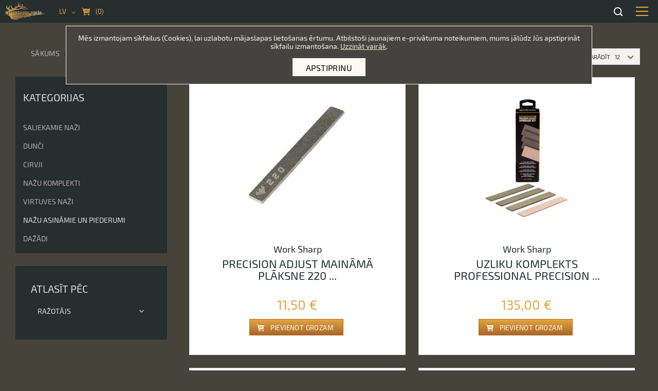

--- FILE ---
content_type: text/html; charset=UTF-8
request_url: https://www.purnavumuiza.lv/lv/nazi-un-piederumi/nazu-asinamie-un-piederumi
body_size: 48328
content:
<!doctype html>
<html lang="lv">
    <head >
        <script>
    var BASE_URL = 'https\u003A\u002F\u002Fwww.purnavumuiza.lv\u002Flv\u002F';
    var require = {
        'baseUrl': 'https\u003A\u002F\u002Fwww.purnavumuiza.lv\u002Fstatic\u002Ffrontend\u002FLuxTechnology\u002FPurnavuMuiza\u002Flv_LV'
    };</script>        <meta charset="utf-8"/><script type="text/javascript">(window.NREUM||(NREUM={})).init={privacy:{cookies_enabled:true},ajax:{deny_list:["bam.eu01.nr-data.net"]},feature_flags:["soft_nav"],distributed_tracing:{enabled:true}};(window.NREUM||(NREUM={})).loader_config={agentID:"538498152",accountID:"4094037",trustKey:"4094037",xpid:"UAYOVVZQDxAEUFhUDwEFUlU=",licenseKey:"NRJS-abc95eb47b8b75acb63",applicationID:"449680241",browserID:"538498152"};;/*! For license information please see nr-loader-spa-1.307.0.min.js.LICENSE.txt */
(()=>{var e,t,r={384:(e,t,r)=>{"use strict";r.d(t,{NT:()=>a,US:()=>u,Zm:()=>o,bQ:()=>d,dV:()=>c,pV:()=>l});var n=r(6154),i=r(1863),s=r(1910);const a={beacon:"bam.nr-data.net",errorBeacon:"bam.nr-data.net"};function o(){return n.gm.NREUM||(n.gm.NREUM={}),void 0===n.gm.newrelic&&(n.gm.newrelic=n.gm.NREUM),n.gm.NREUM}function c(){let e=o();return e.o||(e.o={ST:n.gm.setTimeout,SI:n.gm.setImmediate||n.gm.setInterval,CT:n.gm.clearTimeout,XHR:n.gm.XMLHttpRequest,REQ:n.gm.Request,EV:n.gm.Event,PR:n.gm.Promise,MO:n.gm.MutationObserver,FETCH:n.gm.fetch,WS:n.gm.WebSocket},(0,s.i)(...Object.values(e.o))),e}function d(e,t){let r=o();r.initializedAgents??={},t.initializedAt={ms:(0,i.t)(),date:new Date},r.initializedAgents[e]=t}function u(e,t){o()[e]=t}function l(){return function(){let e=o();const t=e.info||{};e.info={beacon:a.beacon,errorBeacon:a.errorBeacon,...t}}(),function(){let e=o();const t=e.init||{};e.init={...t}}(),c(),function(){let e=o();const t=e.loader_config||{};e.loader_config={...t}}(),o()}},782:(e,t,r)=>{"use strict";r.d(t,{T:()=>n});const n=r(860).K7.pageViewTiming},860:(e,t,r)=>{"use strict";r.d(t,{$J:()=>u,K7:()=>c,P3:()=>d,XX:()=>i,Yy:()=>o,df:()=>s,qY:()=>n,v4:()=>a});const n="events",i="jserrors",s="browser/blobs",a="rum",o="browser/logs",c={ajax:"ajax",genericEvents:"generic_events",jserrors:i,logging:"logging",metrics:"metrics",pageAction:"page_action",pageViewEvent:"page_view_event",pageViewTiming:"page_view_timing",sessionReplay:"session_replay",sessionTrace:"session_trace",softNav:"soft_navigations",spa:"spa"},d={[c.pageViewEvent]:1,[c.pageViewTiming]:2,[c.metrics]:3,[c.jserrors]:4,[c.spa]:5,[c.ajax]:6,[c.sessionTrace]:7,[c.softNav]:8,[c.sessionReplay]:9,[c.logging]:10,[c.genericEvents]:11},u={[c.pageViewEvent]:a,[c.pageViewTiming]:n,[c.ajax]:n,[c.spa]:n,[c.softNav]:n,[c.metrics]:i,[c.jserrors]:i,[c.sessionTrace]:s,[c.sessionReplay]:s,[c.logging]:o,[c.genericEvents]:"ins"}},944:(e,t,r)=>{"use strict";r.d(t,{R:()=>i});var n=r(3241);function i(e,t){"function"==typeof console.debug&&(console.debug("New Relic Warning: https://github.com/newrelic/newrelic-browser-agent/blob/main/docs/warning-codes.md#".concat(e),t),(0,n.W)({agentIdentifier:null,drained:null,type:"data",name:"warn",feature:"warn",data:{code:e,secondary:t}}))}},993:(e,t,r)=>{"use strict";r.d(t,{A$:()=>s,ET:()=>a,TZ:()=>o,p_:()=>i});var n=r(860);const i={ERROR:"ERROR",WARN:"WARN",INFO:"INFO",DEBUG:"DEBUG",TRACE:"TRACE"},s={OFF:0,ERROR:1,WARN:2,INFO:3,DEBUG:4,TRACE:5},a="log",o=n.K7.logging},1687:(e,t,r)=>{"use strict";r.d(t,{Ak:()=>d,Ze:()=>h,x3:()=>u});var n=r(3241),i=r(7836),s=r(3606),a=r(860),o=r(2646);const c={};function d(e,t){const r={staged:!1,priority:a.P3[t]||0};l(e),c[e].get(t)||c[e].set(t,r)}function u(e,t){e&&c[e]&&(c[e].get(t)&&c[e].delete(t),p(e,t,!1),c[e].size&&f(e))}function l(e){if(!e)throw new Error("agentIdentifier required");c[e]||(c[e]=new Map)}function h(e="",t="feature",r=!1){if(l(e),!e||!c[e].get(t)||r)return p(e,t);c[e].get(t).staged=!0,f(e)}function f(e){const t=Array.from(c[e]);t.every(([e,t])=>t.staged)&&(t.sort((e,t)=>e[1].priority-t[1].priority),t.forEach(([t])=>{c[e].delete(t),p(e,t)}))}function p(e,t,r=!0){const a=e?i.ee.get(e):i.ee,c=s.i.handlers;if(!a.aborted&&a.backlog&&c){if((0,n.W)({agentIdentifier:e,type:"lifecycle",name:"drain",feature:t}),r){const e=a.backlog[t],r=c[t];if(r){for(let t=0;e&&t<e.length;++t)g(e[t],r);Object.entries(r).forEach(([e,t])=>{Object.values(t||{}).forEach(t=>{t[0]?.on&&t[0]?.context()instanceof o.y&&t[0].on(e,t[1])})})}}a.isolatedBacklog||delete c[t],a.backlog[t]=null,a.emit("drain-"+t,[])}}function g(e,t){var r=e[1];Object.values(t[r]||{}).forEach(t=>{var r=e[0];if(t[0]===r){var n=t[1],i=e[3],s=e[2];n.apply(i,s)}})}},1738:(e,t,r)=>{"use strict";r.d(t,{U:()=>f,Y:()=>h});var n=r(3241),i=r(9908),s=r(1863),a=r(944),o=r(5701),c=r(3969),d=r(8362),u=r(860),l=r(4261);function h(e,t,r,s){const h=s||r;!h||h[e]&&h[e]!==d.d.prototype[e]||(h[e]=function(){(0,i.p)(c.xV,["API/"+e+"/called"],void 0,u.K7.metrics,r.ee),(0,n.W)({agentIdentifier:r.agentIdentifier,drained:!!o.B?.[r.agentIdentifier],type:"data",name:"api",feature:l.Pl+e,data:{}});try{return t.apply(this,arguments)}catch(e){(0,a.R)(23,e)}})}function f(e,t,r,n,a){const o=e.info;null===r?delete o.jsAttributes[t]:o.jsAttributes[t]=r,(a||null===r)&&(0,i.p)(l.Pl+n,[(0,s.t)(),t,r],void 0,"session",e.ee)}},1741:(e,t,r)=>{"use strict";r.d(t,{W:()=>s});var n=r(944),i=r(4261);class s{#e(e,...t){if(this[e]!==s.prototype[e])return this[e](...t);(0,n.R)(35,e)}addPageAction(e,t){return this.#e(i.hG,e,t)}register(e){return this.#e(i.eY,e)}recordCustomEvent(e,t){return this.#e(i.fF,e,t)}setPageViewName(e,t){return this.#e(i.Fw,e,t)}setCustomAttribute(e,t,r){return this.#e(i.cD,e,t,r)}noticeError(e,t){return this.#e(i.o5,e,t)}setUserId(e,t=!1){return this.#e(i.Dl,e,t)}setApplicationVersion(e){return this.#e(i.nb,e)}setErrorHandler(e){return this.#e(i.bt,e)}addRelease(e,t){return this.#e(i.k6,e,t)}log(e,t){return this.#e(i.$9,e,t)}start(){return this.#e(i.d3)}finished(e){return this.#e(i.BL,e)}recordReplay(){return this.#e(i.CH)}pauseReplay(){return this.#e(i.Tb)}addToTrace(e){return this.#e(i.U2,e)}setCurrentRouteName(e){return this.#e(i.PA,e)}interaction(e){return this.#e(i.dT,e)}wrapLogger(e,t,r){return this.#e(i.Wb,e,t,r)}measure(e,t){return this.#e(i.V1,e,t)}consent(e){return this.#e(i.Pv,e)}}},1863:(e,t,r)=>{"use strict";function n(){return Math.floor(performance.now())}r.d(t,{t:()=>n})},1910:(e,t,r)=>{"use strict";r.d(t,{i:()=>s});var n=r(944);const i=new Map;function s(...e){return e.every(e=>{if(i.has(e))return i.get(e);const t="function"==typeof e?e.toString():"",r=t.includes("[native code]"),s=t.includes("nrWrapper");return r||s||(0,n.R)(64,e?.name||t),i.set(e,r),r})}},2555:(e,t,r)=>{"use strict";r.d(t,{D:()=>o,f:()=>a});var n=r(384),i=r(8122);const s={beacon:n.NT.beacon,errorBeacon:n.NT.errorBeacon,licenseKey:void 0,applicationID:void 0,sa:void 0,queueTime:void 0,applicationTime:void 0,ttGuid:void 0,user:void 0,account:void 0,product:void 0,extra:void 0,jsAttributes:{},userAttributes:void 0,atts:void 0,transactionName:void 0,tNamePlain:void 0};function a(e){try{return!!e.licenseKey&&!!e.errorBeacon&&!!e.applicationID}catch(e){return!1}}const o=e=>(0,i.a)(e,s)},2614:(e,t,r)=>{"use strict";r.d(t,{BB:()=>a,H3:()=>n,g:()=>d,iL:()=>c,tS:()=>o,uh:()=>i,wk:()=>s});const n="NRBA",i="SESSION",s=144e5,a=18e5,o={STARTED:"session-started",PAUSE:"session-pause",RESET:"session-reset",RESUME:"session-resume",UPDATE:"session-update"},c={SAME_TAB:"same-tab",CROSS_TAB:"cross-tab"},d={OFF:0,FULL:1,ERROR:2}},2646:(e,t,r)=>{"use strict";r.d(t,{y:()=>n});class n{constructor(e){this.contextId=e}}},2843:(e,t,r)=>{"use strict";r.d(t,{G:()=>s,u:()=>i});var n=r(3878);function i(e,t=!1,r,i){(0,n.DD)("visibilitychange",function(){if(t)return void("hidden"===document.visibilityState&&e());e(document.visibilityState)},r,i)}function s(e,t,r){(0,n.sp)("pagehide",e,t,r)}},3241:(e,t,r)=>{"use strict";r.d(t,{W:()=>s});var n=r(6154);const i="newrelic";function s(e={}){try{n.gm.dispatchEvent(new CustomEvent(i,{detail:e}))}catch(e){}}},3304:(e,t,r)=>{"use strict";r.d(t,{A:()=>s});var n=r(7836);const i=()=>{const e=new WeakSet;return(t,r)=>{if("object"==typeof r&&null!==r){if(e.has(r))return;e.add(r)}return r}};function s(e){try{return JSON.stringify(e,i())??""}catch(e){try{n.ee.emit("internal-error",[e])}catch(e){}return""}}},3333:(e,t,r)=>{"use strict";r.d(t,{$v:()=>u,TZ:()=>n,Xh:()=>c,Zp:()=>i,kd:()=>d,mq:()=>o,nf:()=>a,qN:()=>s});const n=r(860).K7.genericEvents,i=["auxclick","click","copy","keydown","paste","scrollend"],s=["focus","blur"],a=4,o=1e3,c=2e3,d=["PageAction","UserAction","BrowserPerformance"],u={RESOURCES:"experimental.resources",REGISTER:"register"}},3434:(e,t,r)=>{"use strict";r.d(t,{Jt:()=>s,YM:()=>d});var n=r(7836),i=r(5607);const s="nr@original:".concat(i.W),a=50;var o=Object.prototype.hasOwnProperty,c=!1;function d(e,t){return e||(e=n.ee),r.inPlace=function(e,t,n,i,s){n||(n="");const a="-"===n.charAt(0);for(let o=0;o<t.length;o++){const c=t[o],d=e[c];l(d)||(e[c]=r(d,a?c+n:n,i,c,s))}},r.flag=s,r;function r(t,r,n,c,d){return l(t)?t:(r||(r=""),nrWrapper[s]=t,function(e,t,r){if(Object.defineProperty&&Object.keys)try{return Object.keys(e).forEach(function(r){Object.defineProperty(t,r,{get:function(){return e[r]},set:function(t){return e[r]=t,t}})}),t}catch(e){u([e],r)}for(var n in e)o.call(e,n)&&(t[n]=e[n])}(t,nrWrapper,e),nrWrapper);function nrWrapper(){var s,o,l,h;let f;try{o=this,s=[...arguments],l="function"==typeof n?n(s,o):n||{}}catch(t){u([t,"",[s,o,c],l],e)}i(r+"start",[s,o,c],l,d);const p=performance.now();let g;try{return h=t.apply(o,s),g=performance.now(),h}catch(e){throw g=performance.now(),i(r+"err",[s,o,e],l,d),f=e,f}finally{const e=g-p,t={start:p,end:g,duration:e,isLongTask:e>=a,methodName:c,thrownError:f};t.isLongTask&&i("long-task",[t,o],l,d),i(r+"end",[s,o,h],l,d)}}}function i(r,n,i,s){if(!c||t){var a=c;c=!0;try{e.emit(r,n,i,t,s)}catch(t){u([t,r,n,i],e)}c=a}}}function u(e,t){t||(t=n.ee);try{t.emit("internal-error",e)}catch(e){}}function l(e){return!(e&&"function"==typeof e&&e.apply&&!e[s])}},3606:(e,t,r)=>{"use strict";r.d(t,{i:()=>s});var n=r(9908);s.on=a;var i=s.handlers={};function s(e,t,r,s){a(s||n.d,i,e,t,r)}function a(e,t,r,i,s){s||(s="feature"),e||(e=n.d);var a=t[s]=t[s]||{};(a[r]=a[r]||[]).push([e,i])}},3738:(e,t,r)=>{"use strict";r.d(t,{He:()=>i,Kp:()=>o,Lc:()=>d,Rz:()=>u,TZ:()=>n,bD:()=>s,d3:()=>a,jx:()=>l,sl:()=>h,uP:()=>c});const n=r(860).K7.sessionTrace,i="bstResource",s="resource",a="-start",o="-end",c="fn"+a,d="fn"+o,u="pushState",l=1e3,h=3e4},3785:(e,t,r)=>{"use strict";r.d(t,{R:()=>c,b:()=>d});var n=r(9908),i=r(1863),s=r(860),a=r(3969),o=r(993);function c(e,t,r={},c=o.p_.INFO,d=!0,u,l=(0,i.t)()){(0,n.p)(a.xV,["API/logging/".concat(c.toLowerCase(),"/called")],void 0,s.K7.metrics,e),(0,n.p)(o.ET,[l,t,r,c,d,u],void 0,s.K7.logging,e)}function d(e){return"string"==typeof e&&Object.values(o.p_).some(t=>t===e.toUpperCase().trim())}},3878:(e,t,r)=>{"use strict";function n(e,t){return{capture:e,passive:!1,signal:t}}function i(e,t,r=!1,i){window.addEventListener(e,t,n(r,i))}function s(e,t,r=!1,i){document.addEventListener(e,t,n(r,i))}r.d(t,{DD:()=>s,jT:()=>n,sp:()=>i})},3962:(e,t,r)=>{"use strict";r.d(t,{AM:()=>a,O2:()=>l,OV:()=>s,Qu:()=>h,TZ:()=>c,ih:()=>f,pP:()=>o,t1:()=>u,tC:()=>i,wD:()=>d});var n=r(860);const i=["click","keydown","submit"],s="popstate",a="api",o="initialPageLoad",c=n.K7.softNav,d=5e3,u=500,l={INITIAL_PAGE_LOAD:"",ROUTE_CHANGE:1,UNSPECIFIED:2},h={INTERACTION:1,AJAX:2,CUSTOM_END:3,CUSTOM_TRACER:4},f={IP:"in progress",PF:"pending finish",FIN:"finished",CAN:"cancelled"}},3969:(e,t,r)=>{"use strict";r.d(t,{TZ:()=>n,XG:()=>o,rs:()=>i,xV:()=>a,z_:()=>s});const n=r(860).K7.metrics,i="sm",s="cm",a="storeSupportabilityMetrics",o="storeEventMetrics"},4234:(e,t,r)=>{"use strict";r.d(t,{W:()=>s});var n=r(7836),i=r(1687);class s{constructor(e,t){this.agentIdentifier=e,this.ee=n.ee.get(e),this.featureName=t,this.blocked=!1}deregisterDrain(){(0,i.x3)(this.agentIdentifier,this.featureName)}}},4261:(e,t,r)=>{"use strict";r.d(t,{$9:()=>u,BL:()=>c,CH:()=>p,Dl:()=>R,Fw:()=>w,PA:()=>v,Pl:()=>n,Pv:()=>A,Tb:()=>h,U2:()=>a,V1:()=>E,Wb:()=>T,bt:()=>y,cD:()=>b,d3:()=>x,dT:()=>d,eY:()=>g,fF:()=>f,hG:()=>s,hw:()=>i,k6:()=>o,nb:()=>m,o5:()=>l});const n="api-",i=n+"ixn-",s="addPageAction",a="addToTrace",o="addRelease",c="finished",d="interaction",u="log",l="noticeError",h="pauseReplay",f="recordCustomEvent",p="recordReplay",g="register",m="setApplicationVersion",v="setCurrentRouteName",b="setCustomAttribute",y="setErrorHandler",w="setPageViewName",R="setUserId",x="start",T="wrapLogger",E="measure",A="consent"},4387:(e,t,r)=>{"use strict";function n(e={}){return!(!e.id||!e.name)}function i(e){return"string"==typeof e&&e.trim().length<501||"number"==typeof e}function s(e,t){if(2!==t?.harvestEndpointVersion)return{};const r=t.agentRef.runtime.appMetadata.agents[0].entityGuid;return n(e)?{"source.id":e.id,"source.name":e.name,"source.type":e.type,"parent.id":e.parent?.id||r}:{"entity.guid":r,appId:t.agentRef.info.applicationID}}r.d(t,{Ux:()=>s,c7:()=>n,yo:()=>i})},5205:(e,t,r)=>{"use strict";r.d(t,{j:()=>S});var n=r(384),i=r(1741);var s=r(2555),a=r(3333);const o=e=>{if(!e||"string"!=typeof e)return!1;try{document.createDocumentFragment().querySelector(e)}catch{return!1}return!0};var c=r(2614),d=r(944),u=r(8122);const l="[data-nr-mask]",h=e=>(0,u.a)(e,(()=>{const e={feature_flags:[],experimental:{allow_registered_children:!1,resources:!1},mask_selector:"*",block_selector:"[data-nr-block]",mask_input_options:{color:!1,date:!1,"datetime-local":!1,email:!1,month:!1,number:!1,range:!1,search:!1,tel:!1,text:!1,time:!1,url:!1,week:!1,textarea:!1,select:!1,password:!0}};return{ajax:{deny_list:void 0,block_internal:!0,enabled:!0,autoStart:!0},api:{get allow_registered_children(){return e.feature_flags.includes(a.$v.REGISTER)||e.experimental.allow_registered_children},set allow_registered_children(t){e.experimental.allow_registered_children=t},duplicate_registered_data:!1},browser_consent_mode:{enabled:!1},distributed_tracing:{enabled:void 0,exclude_newrelic_header:void 0,cors_use_newrelic_header:void 0,cors_use_tracecontext_headers:void 0,allowed_origins:void 0},get feature_flags(){return e.feature_flags},set feature_flags(t){e.feature_flags=t},generic_events:{enabled:!0,autoStart:!0},harvest:{interval:30},jserrors:{enabled:!0,autoStart:!0},logging:{enabled:!0,autoStart:!0},metrics:{enabled:!0,autoStart:!0},obfuscate:void 0,page_action:{enabled:!0},page_view_event:{enabled:!0,autoStart:!0},page_view_timing:{enabled:!0,autoStart:!0},performance:{capture_marks:!1,capture_measures:!1,capture_detail:!0,resources:{get enabled(){return e.feature_flags.includes(a.$v.RESOURCES)||e.experimental.resources},set enabled(t){e.experimental.resources=t},asset_types:[],first_party_domains:[],ignore_newrelic:!0}},privacy:{cookies_enabled:!0},proxy:{assets:void 0,beacon:void 0},session:{expiresMs:c.wk,inactiveMs:c.BB},session_replay:{autoStart:!0,enabled:!1,preload:!1,sampling_rate:10,error_sampling_rate:100,collect_fonts:!1,inline_images:!1,fix_stylesheets:!0,mask_all_inputs:!0,get mask_text_selector(){return e.mask_selector},set mask_text_selector(t){o(t)?e.mask_selector="".concat(t,",").concat(l):""===t||null===t?e.mask_selector=l:(0,d.R)(5,t)},get block_class(){return"nr-block"},get ignore_class(){return"nr-ignore"},get mask_text_class(){return"nr-mask"},get block_selector(){return e.block_selector},set block_selector(t){o(t)?e.block_selector+=",".concat(t):""!==t&&(0,d.R)(6,t)},get mask_input_options(){return e.mask_input_options},set mask_input_options(t){t&&"object"==typeof t?e.mask_input_options={...t,password:!0}:(0,d.R)(7,t)}},session_trace:{enabled:!0,autoStart:!0},soft_navigations:{enabled:!0,autoStart:!0},spa:{enabled:!0,autoStart:!0},ssl:void 0,user_actions:{enabled:!0,elementAttributes:["id","className","tagName","type"]}}})());var f=r(6154),p=r(9324);let g=0;const m={buildEnv:p.F3,distMethod:p.Xs,version:p.xv,originTime:f.WN},v={consented:!1},b={appMetadata:{},get consented(){return this.session?.state?.consent||v.consented},set consented(e){v.consented=e},customTransaction:void 0,denyList:void 0,disabled:!1,harvester:void 0,isolatedBacklog:!1,isRecording:!1,loaderType:void 0,maxBytes:3e4,obfuscator:void 0,onerror:void 0,ptid:void 0,releaseIds:{},session:void 0,timeKeeper:void 0,registeredEntities:[],jsAttributesMetadata:{bytes:0},get harvestCount(){return++g}},y=e=>{const t=(0,u.a)(e,b),r=Object.keys(m).reduce((e,t)=>(e[t]={value:m[t],writable:!1,configurable:!0,enumerable:!0},e),{});return Object.defineProperties(t,r)};var w=r(5701);const R=e=>{const t=e.startsWith("http");e+="/",r.p=t?e:"https://"+e};var x=r(7836),T=r(3241);const E={accountID:void 0,trustKey:void 0,agentID:void 0,licenseKey:void 0,applicationID:void 0,xpid:void 0},A=e=>(0,u.a)(e,E),_=new Set;function S(e,t={},r,a){let{init:o,info:c,loader_config:d,runtime:u={},exposed:l=!0}=t;if(!c){const e=(0,n.pV)();o=e.init,c=e.info,d=e.loader_config}e.init=h(o||{}),e.loader_config=A(d||{}),c.jsAttributes??={},f.bv&&(c.jsAttributes.isWorker=!0),e.info=(0,s.D)(c);const p=e.init,g=[c.beacon,c.errorBeacon];_.has(e.agentIdentifier)||(p.proxy.assets&&(R(p.proxy.assets),g.push(p.proxy.assets)),p.proxy.beacon&&g.push(p.proxy.beacon),e.beacons=[...g],function(e){const t=(0,n.pV)();Object.getOwnPropertyNames(i.W.prototype).forEach(r=>{const n=i.W.prototype[r];if("function"!=typeof n||"constructor"===n)return;let s=t[r];e[r]&&!1!==e.exposed&&"micro-agent"!==e.runtime?.loaderType&&(t[r]=(...t)=>{const n=e[r](...t);return s?s(...t):n})})}(e),(0,n.US)("activatedFeatures",w.B)),u.denyList=[...p.ajax.deny_list||[],...p.ajax.block_internal?g:[]],u.ptid=e.agentIdentifier,u.loaderType=r,e.runtime=y(u),_.has(e.agentIdentifier)||(e.ee=x.ee.get(e.agentIdentifier),e.exposed=l,(0,T.W)({agentIdentifier:e.agentIdentifier,drained:!!w.B?.[e.agentIdentifier],type:"lifecycle",name:"initialize",feature:void 0,data:e.config})),_.add(e.agentIdentifier)}},5270:(e,t,r)=>{"use strict";r.d(t,{Aw:()=>a,SR:()=>s,rF:()=>o});var n=r(384),i=r(7767);function s(e){return!!(0,n.dV)().o.MO&&(0,i.V)(e)&&!0===e?.session_trace.enabled}function a(e){return!0===e?.session_replay.preload&&s(e)}function o(e,t){try{if("string"==typeof t?.type){if("password"===t.type.toLowerCase())return"*".repeat(e?.length||0);if(void 0!==t?.dataset?.nrUnmask||t?.classList?.contains("nr-unmask"))return e}}catch(e){}return"string"==typeof e?e.replace(/[\S]/g,"*"):"*".repeat(e?.length||0)}},5289:(e,t,r)=>{"use strict";r.d(t,{GG:()=>a,Qr:()=>c,sB:()=>o});var n=r(3878),i=r(6389);function s(){return"undefined"==typeof document||"complete"===document.readyState}function a(e,t){if(s())return e();const r=(0,i.J)(e),a=setInterval(()=>{s()&&(clearInterval(a),r())},500);(0,n.sp)("load",r,t)}function o(e){if(s())return e();(0,n.DD)("DOMContentLoaded",e)}function c(e){if(s())return e();(0,n.sp)("popstate",e)}},5607:(e,t,r)=>{"use strict";r.d(t,{W:()=>n});const n=(0,r(9566).bz)()},5701:(e,t,r)=>{"use strict";r.d(t,{B:()=>s,t:()=>a});var n=r(3241);const i=new Set,s={};function a(e,t){const r=t.agentIdentifier;s[r]??={},e&&"object"==typeof e&&(i.has(r)||(t.ee.emit("rumresp",[e]),s[r]=e,i.add(r),(0,n.W)({agentIdentifier:r,loaded:!0,drained:!0,type:"lifecycle",name:"load",feature:void 0,data:e})))}},6154:(e,t,r)=>{"use strict";r.d(t,{OF:()=>d,RI:()=>i,WN:()=>h,bv:()=>s,eN:()=>f,gm:()=>a,lR:()=>l,m:()=>c,mw:()=>o,sb:()=>u});var n=r(1863);const i="undefined"!=typeof window&&!!window.document,s="undefined"!=typeof WorkerGlobalScope&&("undefined"!=typeof self&&self instanceof WorkerGlobalScope&&self.navigator instanceof WorkerNavigator||"undefined"!=typeof globalThis&&globalThis instanceof WorkerGlobalScope&&globalThis.navigator instanceof WorkerNavigator),a=i?window:"undefined"!=typeof WorkerGlobalScope&&("undefined"!=typeof self&&self instanceof WorkerGlobalScope&&self||"undefined"!=typeof globalThis&&globalThis instanceof WorkerGlobalScope&&globalThis),o=Boolean("hidden"===a?.document?.visibilityState),c=""+a?.location,d=/iPad|iPhone|iPod/.test(a.navigator?.userAgent),u=d&&"undefined"==typeof SharedWorker,l=(()=>{const e=a.navigator?.userAgent?.match(/Firefox[/\s](\d+\.\d+)/);return Array.isArray(e)&&e.length>=2?+e[1]:0})(),h=Date.now()-(0,n.t)(),f=()=>"undefined"!=typeof PerformanceNavigationTiming&&a?.performance?.getEntriesByType("navigation")?.[0]?.responseStart},6344:(e,t,r)=>{"use strict";r.d(t,{BB:()=>u,Qb:()=>l,TZ:()=>i,Ug:()=>a,Vh:()=>s,_s:()=>o,bc:()=>d,yP:()=>c});var n=r(2614);const i=r(860).K7.sessionReplay,s="errorDuringReplay",a=.12,o={DomContentLoaded:0,Load:1,FullSnapshot:2,IncrementalSnapshot:3,Meta:4,Custom:5},c={[n.g.ERROR]:15e3,[n.g.FULL]:3e5,[n.g.OFF]:0},d={RESET:{message:"Session was reset",sm:"Reset"},IMPORT:{message:"Recorder failed to import",sm:"Import"},TOO_MANY:{message:"429: Too Many Requests",sm:"Too-Many"},TOO_BIG:{message:"Payload was too large",sm:"Too-Big"},CROSS_TAB:{message:"Session Entity was set to OFF on another tab",sm:"Cross-Tab"},ENTITLEMENTS:{message:"Session Replay is not allowed and will not be started",sm:"Entitlement"}},u=5e3,l={API:"api",RESUME:"resume",SWITCH_TO_FULL:"switchToFull",INITIALIZE:"initialize",PRELOAD:"preload"}},6389:(e,t,r)=>{"use strict";function n(e,t=500,r={}){const n=r?.leading||!1;let i;return(...r)=>{n&&void 0===i&&(e.apply(this,r),i=setTimeout(()=>{i=clearTimeout(i)},t)),n||(clearTimeout(i),i=setTimeout(()=>{e.apply(this,r)},t))}}function i(e){let t=!1;return(...r)=>{t||(t=!0,e.apply(this,r))}}r.d(t,{J:()=>i,s:()=>n})},6630:(e,t,r)=>{"use strict";r.d(t,{T:()=>n});const n=r(860).K7.pageViewEvent},6774:(e,t,r)=>{"use strict";r.d(t,{T:()=>n});const n=r(860).K7.jserrors},7295:(e,t,r)=>{"use strict";r.d(t,{Xv:()=>a,gX:()=>i,iW:()=>s});var n=[];function i(e){if(!e||s(e))return!1;if(0===n.length)return!0;if("*"===n[0].hostname)return!1;for(var t=0;t<n.length;t++){var r=n[t];if(r.hostname.test(e.hostname)&&r.pathname.test(e.pathname))return!1}return!0}function s(e){return void 0===e.hostname}function a(e){if(n=[],e&&e.length)for(var t=0;t<e.length;t++){let r=e[t];if(!r)continue;if("*"===r)return void(n=[{hostname:"*"}]);0===r.indexOf("http://")?r=r.substring(7):0===r.indexOf("https://")&&(r=r.substring(8));const i=r.indexOf("/");let s,a;i>0?(s=r.substring(0,i),a=r.substring(i)):(s=r,a="*");let[c]=s.split(":");n.push({hostname:o(c),pathname:o(a,!0)})}}function o(e,t=!1){const r=e.replace(/[.+?^${}()|[\]\\]/g,e=>"\\"+e).replace(/\*/g,".*?");return new RegExp((t?"^":"")+r+"$")}},7485:(e,t,r)=>{"use strict";r.d(t,{D:()=>i});var n=r(6154);function i(e){if(0===(e||"").indexOf("data:"))return{protocol:"data"};try{const t=new URL(e,location.href),r={port:t.port,hostname:t.hostname,pathname:t.pathname,search:t.search,protocol:t.protocol.slice(0,t.protocol.indexOf(":")),sameOrigin:t.protocol===n.gm?.location?.protocol&&t.host===n.gm?.location?.host};return r.port&&""!==r.port||("http:"===t.protocol&&(r.port="80"),"https:"===t.protocol&&(r.port="443")),r.pathname&&""!==r.pathname?r.pathname.startsWith("/")||(r.pathname="/".concat(r.pathname)):r.pathname="/",r}catch(e){return{}}}},7699:(e,t,r)=>{"use strict";r.d(t,{It:()=>s,KC:()=>o,No:()=>i,qh:()=>a});var n=r(860);const i=16e3,s=1e6,a="SESSION_ERROR",o={[n.K7.logging]:!0,[n.K7.genericEvents]:!1,[n.K7.jserrors]:!1,[n.K7.ajax]:!1}},7767:(e,t,r)=>{"use strict";r.d(t,{V:()=>i});var n=r(6154);const i=e=>n.RI&&!0===e?.privacy.cookies_enabled},7836:(e,t,r)=>{"use strict";r.d(t,{P:()=>o,ee:()=>c});var n=r(384),i=r(8990),s=r(2646),a=r(5607);const o="nr@context:".concat(a.W),c=function e(t,r){var n={},a={},u={},l=!1;try{l=16===r.length&&d.initializedAgents?.[r]?.runtime.isolatedBacklog}catch(e){}var h={on:p,addEventListener:p,removeEventListener:function(e,t){var r=n[e];if(!r)return;for(var i=0;i<r.length;i++)r[i]===t&&r.splice(i,1)},emit:function(e,r,n,i,s){!1!==s&&(s=!0);if(c.aborted&&!i)return;t&&s&&t.emit(e,r,n);var o=f(n);g(e).forEach(e=>{e.apply(o,r)});var d=v()[a[e]];d&&d.push([h,e,r,o]);return o},get:m,listeners:g,context:f,buffer:function(e,t){const r=v();if(t=t||"feature",h.aborted)return;Object.entries(e||{}).forEach(([e,n])=>{a[n]=t,t in r||(r[t]=[])})},abort:function(){h._aborted=!0,Object.keys(h.backlog).forEach(e=>{delete h.backlog[e]})},isBuffering:function(e){return!!v()[a[e]]},debugId:r,backlog:l?{}:t&&"object"==typeof t.backlog?t.backlog:{},isolatedBacklog:l};return Object.defineProperty(h,"aborted",{get:()=>{let e=h._aborted||!1;return e||(t&&(e=t.aborted),e)}}),h;function f(e){return e&&e instanceof s.y?e:e?(0,i.I)(e,o,()=>new s.y(o)):new s.y(o)}function p(e,t){n[e]=g(e).concat(t)}function g(e){return n[e]||[]}function m(t){return u[t]=u[t]||e(h,t)}function v(){return h.backlog}}(void 0,"globalEE"),d=(0,n.Zm)();d.ee||(d.ee=c)},8122:(e,t,r)=>{"use strict";r.d(t,{a:()=>i});var n=r(944);function i(e,t){try{if(!e||"object"!=typeof e)return(0,n.R)(3);if(!t||"object"!=typeof t)return(0,n.R)(4);const r=Object.create(Object.getPrototypeOf(t),Object.getOwnPropertyDescriptors(t)),s=0===Object.keys(r).length?e:r;for(let a in s)if(void 0!==e[a])try{if(null===e[a]){r[a]=null;continue}Array.isArray(e[a])&&Array.isArray(t[a])?r[a]=Array.from(new Set([...e[a],...t[a]])):"object"==typeof e[a]&&"object"==typeof t[a]?r[a]=i(e[a],t[a]):r[a]=e[a]}catch(e){r[a]||(0,n.R)(1,e)}return r}catch(e){(0,n.R)(2,e)}}},8139:(e,t,r)=>{"use strict";r.d(t,{u:()=>h});var n=r(7836),i=r(3434),s=r(8990),a=r(6154);const o={},c=a.gm.XMLHttpRequest,d="addEventListener",u="removeEventListener",l="nr@wrapped:".concat(n.P);function h(e){var t=function(e){return(e||n.ee).get("events")}(e);if(o[t.debugId]++)return t;o[t.debugId]=1;var r=(0,i.YM)(t,!0);function h(e){r.inPlace(e,[d,u],"-",p)}function p(e,t){return e[1]}return"getPrototypeOf"in Object&&(a.RI&&f(document,h),c&&f(c.prototype,h),f(a.gm,h)),t.on(d+"-start",function(e,t){var n=e[1];if(null!==n&&("function"==typeof n||"object"==typeof n)&&"newrelic"!==e[0]){var i=(0,s.I)(n,l,function(){var e={object:function(){if("function"!=typeof n.handleEvent)return;return n.handleEvent.apply(n,arguments)},function:n}[typeof n];return e?r(e,"fn-",null,e.name||"anonymous"):n});this.wrapped=e[1]=i}}),t.on(u+"-start",function(e){e[1]=this.wrapped||e[1]}),t}function f(e,t,...r){let n=e;for(;"object"==typeof n&&!Object.prototype.hasOwnProperty.call(n,d);)n=Object.getPrototypeOf(n);n&&t(n,...r)}},8362:(e,t,r)=>{"use strict";r.d(t,{d:()=>s});var n=r(9566),i=r(1741);class s extends i.W{agentIdentifier=(0,n.LA)(16)}},8374:(e,t,r)=>{r.nc=(()=>{try{return document?.currentScript?.nonce}catch(e){}return""})()},8990:(e,t,r)=>{"use strict";r.d(t,{I:()=>i});var n=Object.prototype.hasOwnProperty;function i(e,t,r){if(n.call(e,t))return e[t];var i=r();if(Object.defineProperty&&Object.keys)try{return Object.defineProperty(e,t,{value:i,writable:!0,enumerable:!1}),i}catch(e){}return e[t]=i,i}},9300:(e,t,r)=>{"use strict";r.d(t,{T:()=>n});const n=r(860).K7.ajax},9324:(e,t,r)=>{"use strict";r.d(t,{AJ:()=>a,F3:()=>i,Xs:()=>s,Yq:()=>o,xv:()=>n});const n="1.307.0",i="PROD",s="CDN",a="@newrelic/rrweb",o="1.0.1"},9566:(e,t,r)=>{"use strict";r.d(t,{LA:()=>o,ZF:()=>c,bz:()=>a,el:()=>d});var n=r(6154);const i="xxxxxxxx-xxxx-4xxx-yxxx-xxxxxxxxxxxx";function s(e,t){return e?15&e[t]:16*Math.random()|0}function a(){const e=n.gm?.crypto||n.gm?.msCrypto;let t,r=0;return e&&e.getRandomValues&&(t=e.getRandomValues(new Uint8Array(30))),i.split("").map(e=>"x"===e?s(t,r++).toString(16):"y"===e?(3&s()|8).toString(16):e).join("")}function o(e){const t=n.gm?.crypto||n.gm?.msCrypto;let r,i=0;t&&t.getRandomValues&&(r=t.getRandomValues(new Uint8Array(e)));const a=[];for(var o=0;o<e;o++)a.push(s(r,i++).toString(16));return a.join("")}function c(){return o(16)}function d(){return o(32)}},9908:(e,t,r)=>{"use strict";r.d(t,{d:()=>n,p:()=>i});var n=r(7836).ee.get("handle");function i(e,t,r,i,s){s?(s.buffer([e],i),s.emit(e,t,r)):(n.buffer([e],i),n.emit(e,t,r))}}},n={};function i(e){var t=n[e];if(void 0!==t)return t.exports;var s=n[e]={exports:{}};return r[e](s,s.exports,i),s.exports}i.m=r,i.d=(e,t)=>{for(var r in t)i.o(t,r)&&!i.o(e,r)&&Object.defineProperty(e,r,{enumerable:!0,get:t[r]})},i.f={},i.e=e=>Promise.all(Object.keys(i.f).reduce((t,r)=>(i.f[r](e,t),t),[])),i.u=e=>({212:"nr-spa-compressor",249:"nr-spa-recorder",478:"nr-spa"}[e]+"-1.307.0.min.js"),i.o=(e,t)=>Object.prototype.hasOwnProperty.call(e,t),e={},t="NRBA-1.307.0.PROD:",i.l=(r,n,s,a)=>{if(e[r])e[r].push(n);else{var o,c;if(void 0!==s)for(var d=document.getElementsByTagName("script"),u=0;u<d.length;u++){var l=d[u];if(l.getAttribute("src")==r||l.getAttribute("data-webpack")==t+s){o=l;break}}if(!o){c=!0;var h={478:"sha512-bFoj7wd1EcCTt0jkKdFkw+gjDdU092aP1BOVh5n0PjhLNtBCSXj4vpjfIJR8zH8Bn6/XPpFl3gSNOuWVJ98iug==",249:"sha512-FRHQNWDGImhEo7a7lqCuCt6xlBgommnGc+JH2/YGJlngDoH+/3jpT/cyFpwi2M5G6srPVN4wLxrVqskf6KB7bg==",212:"sha512-okml4IaluCF10UG6SWzY+cKPgBNvH2+S5f1FxomzQUHf608N0b9dwoBv/ZFAhJhrdxPgTA4AxlBzwGcjMGIlQQ=="};(o=document.createElement("script")).charset="utf-8",i.nc&&o.setAttribute("nonce",i.nc),o.setAttribute("data-webpack",t+s),o.src=r,0!==o.src.indexOf(window.location.origin+"/")&&(o.crossOrigin="anonymous"),h[a]&&(o.integrity=h[a])}e[r]=[n];var f=(t,n)=>{o.onerror=o.onload=null,clearTimeout(p);var i=e[r];if(delete e[r],o.parentNode&&o.parentNode.removeChild(o),i&&i.forEach(e=>e(n)),t)return t(n)},p=setTimeout(f.bind(null,void 0,{type:"timeout",target:o}),12e4);o.onerror=f.bind(null,o.onerror),o.onload=f.bind(null,o.onload),c&&document.head.appendChild(o)}},i.r=e=>{"undefined"!=typeof Symbol&&Symbol.toStringTag&&Object.defineProperty(e,Symbol.toStringTag,{value:"Module"}),Object.defineProperty(e,"__esModule",{value:!0})},i.p="https://js-agent.newrelic.com/",(()=>{var e={38:0,788:0};i.f.j=(t,r)=>{var n=i.o(e,t)?e[t]:void 0;if(0!==n)if(n)r.push(n[2]);else{var s=new Promise((r,i)=>n=e[t]=[r,i]);r.push(n[2]=s);var a=i.p+i.u(t),o=new Error;i.l(a,r=>{if(i.o(e,t)&&(0!==(n=e[t])&&(e[t]=void 0),n)){var s=r&&("load"===r.type?"missing":r.type),a=r&&r.target&&r.target.src;o.message="Loading chunk "+t+" failed: ("+s+": "+a+")",o.name="ChunkLoadError",o.type=s,o.request=a,n[1](o)}},"chunk-"+t,t)}};var t=(t,r)=>{var n,s,[a,o,c]=r,d=0;if(a.some(t=>0!==e[t])){for(n in o)i.o(o,n)&&(i.m[n]=o[n]);if(c)c(i)}for(t&&t(r);d<a.length;d++)s=a[d],i.o(e,s)&&e[s]&&e[s][0](),e[s]=0},r=self["webpackChunk:NRBA-1.307.0.PROD"]=self["webpackChunk:NRBA-1.307.0.PROD"]||[];r.forEach(t.bind(null,0)),r.push=t.bind(null,r.push.bind(r))})(),(()=>{"use strict";i(8374);var e=i(8362),t=i(860);const r=Object.values(t.K7);var n=i(5205);var s=i(9908),a=i(1863),o=i(4261),c=i(1738);var d=i(1687),u=i(4234),l=i(5289),h=i(6154),f=i(944),p=i(5270),g=i(7767),m=i(6389),v=i(7699);class b extends u.W{constructor(e,t){super(e.agentIdentifier,t),this.agentRef=e,this.abortHandler=void 0,this.featAggregate=void 0,this.loadedSuccessfully=void 0,this.onAggregateImported=new Promise(e=>{this.loadedSuccessfully=e}),this.deferred=Promise.resolve(),!1===e.init[this.featureName].autoStart?this.deferred=new Promise((t,r)=>{this.ee.on("manual-start-all",(0,m.J)(()=>{(0,d.Ak)(e.agentIdentifier,this.featureName),t()}))}):(0,d.Ak)(e.agentIdentifier,t)}importAggregator(e,t,r={}){if(this.featAggregate)return;const n=async()=>{let n;await this.deferred;try{if((0,g.V)(e.init)){const{setupAgentSession:t}=await i.e(478).then(i.bind(i,8766));n=t(e)}}catch(e){(0,f.R)(20,e),this.ee.emit("internal-error",[e]),(0,s.p)(v.qh,[e],void 0,this.featureName,this.ee)}try{if(!this.#t(this.featureName,n,e.init))return(0,d.Ze)(this.agentIdentifier,this.featureName),void this.loadedSuccessfully(!1);const{Aggregate:i}=await t();this.featAggregate=new i(e,r),e.runtime.harvester.initializedAggregates.push(this.featAggregate),this.loadedSuccessfully(!0)}catch(e){(0,f.R)(34,e),this.abortHandler?.(),(0,d.Ze)(this.agentIdentifier,this.featureName,!0),this.loadedSuccessfully(!1),this.ee&&this.ee.abort()}};h.RI?(0,l.GG)(()=>n(),!0):n()}#t(e,r,n){if(this.blocked)return!1;switch(e){case t.K7.sessionReplay:return(0,p.SR)(n)&&!!r;case t.K7.sessionTrace:return!!r;default:return!0}}}var y=i(6630),w=i(2614),R=i(3241);class x extends b{static featureName=y.T;constructor(e){var t;super(e,y.T),this.setupInspectionEvents(e.agentIdentifier),t=e,(0,c.Y)(o.Fw,function(e,r){"string"==typeof e&&("/"!==e.charAt(0)&&(e="/"+e),t.runtime.customTransaction=(r||"http://custom.transaction")+e,(0,s.p)(o.Pl+o.Fw,[(0,a.t)()],void 0,void 0,t.ee))},t),this.importAggregator(e,()=>i.e(478).then(i.bind(i,2467)))}setupInspectionEvents(e){const t=(t,r)=>{t&&(0,R.W)({agentIdentifier:e,timeStamp:t.timeStamp,loaded:"complete"===t.target.readyState,type:"window",name:r,data:t.target.location+""})};(0,l.sB)(e=>{t(e,"DOMContentLoaded")}),(0,l.GG)(e=>{t(e,"load")}),(0,l.Qr)(e=>{t(e,"navigate")}),this.ee.on(w.tS.UPDATE,(t,r)=>{(0,R.W)({agentIdentifier:e,type:"lifecycle",name:"session",data:r})})}}var T=i(384);class E extends e.d{constructor(e){var t;(super(),h.gm)?(this.features={},(0,T.bQ)(this.agentIdentifier,this),this.desiredFeatures=new Set(e.features||[]),this.desiredFeatures.add(x),(0,n.j)(this,e,e.loaderType||"agent"),t=this,(0,c.Y)(o.cD,function(e,r,n=!1){if("string"==typeof e){if(["string","number","boolean"].includes(typeof r)||null===r)return(0,c.U)(t,e,r,o.cD,n);(0,f.R)(40,typeof r)}else(0,f.R)(39,typeof e)},t),function(e){(0,c.Y)(o.Dl,function(t,r=!1){if("string"!=typeof t&&null!==t)return void(0,f.R)(41,typeof t);const n=e.info.jsAttributes["enduser.id"];r&&null!=n&&n!==t?(0,s.p)(o.Pl+"setUserIdAndResetSession",[t],void 0,"session",e.ee):(0,c.U)(e,"enduser.id",t,o.Dl,!0)},e)}(this),function(e){(0,c.Y)(o.nb,function(t){if("string"==typeof t||null===t)return(0,c.U)(e,"application.version",t,o.nb,!1);(0,f.R)(42,typeof t)},e)}(this),function(e){(0,c.Y)(o.d3,function(){e.ee.emit("manual-start-all")},e)}(this),function(e){(0,c.Y)(o.Pv,function(t=!0){if("boolean"==typeof t){if((0,s.p)(o.Pl+o.Pv,[t],void 0,"session",e.ee),e.runtime.consented=t,t){const t=e.features.page_view_event;t.onAggregateImported.then(e=>{const r=t.featAggregate;e&&!r.sentRum&&r.sendRum()})}}else(0,f.R)(65,typeof t)},e)}(this),this.run()):(0,f.R)(21)}get config(){return{info:this.info,init:this.init,loader_config:this.loader_config,runtime:this.runtime}}get api(){return this}run(){try{const e=function(e){const t={};return r.forEach(r=>{t[r]=!!e[r]?.enabled}),t}(this.init),n=[...this.desiredFeatures];n.sort((e,r)=>t.P3[e.featureName]-t.P3[r.featureName]),n.forEach(r=>{if(!e[r.featureName]&&r.featureName!==t.K7.pageViewEvent)return;if(r.featureName===t.K7.spa)return void(0,f.R)(67);const n=function(e){switch(e){case t.K7.ajax:return[t.K7.jserrors];case t.K7.sessionTrace:return[t.K7.ajax,t.K7.pageViewEvent];case t.K7.sessionReplay:return[t.K7.sessionTrace];case t.K7.pageViewTiming:return[t.K7.pageViewEvent];default:return[]}}(r.featureName).filter(e=>!(e in this.features));n.length>0&&(0,f.R)(36,{targetFeature:r.featureName,missingDependencies:n}),this.features[r.featureName]=new r(this)})}catch(e){(0,f.R)(22,e);for(const e in this.features)this.features[e].abortHandler?.();const t=(0,T.Zm)();delete t.initializedAgents[this.agentIdentifier]?.features,delete this.sharedAggregator;return t.ee.get(this.agentIdentifier).abort(),!1}}}var A=i(2843),_=i(782);class S extends b{static featureName=_.T;constructor(e){super(e,_.T),h.RI&&((0,A.u)(()=>(0,s.p)("docHidden",[(0,a.t)()],void 0,_.T,this.ee),!0),(0,A.G)(()=>(0,s.p)("winPagehide",[(0,a.t)()],void 0,_.T,this.ee)),this.importAggregator(e,()=>i.e(478).then(i.bind(i,9917))))}}var O=i(3969);class I extends b{static featureName=O.TZ;constructor(e){super(e,O.TZ),h.RI&&document.addEventListener("securitypolicyviolation",e=>{(0,s.p)(O.xV,["Generic/CSPViolation/Detected"],void 0,this.featureName,this.ee)}),this.importAggregator(e,()=>i.e(478).then(i.bind(i,6555)))}}var N=i(6774),P=i(3878),D=i(3304);class k{constructor(e,t,r,n,i){this.name="UncaughtError",this.message="string"==typeof e?e:(0,D.A)(e),this.sourceURL=t,this.line=r,this.column=n,this.__newrelic=i}}function C(e){return M(e)?e:new k(void 0!==e?.message?e.message:e,e?.filename||e?.sourceURL,e?.lineno||e?.line,e?.colno||e?.col,e?.__newrelic,e?.cause)}function j(e){const t="Unhandled Promise Rejection: ";if(!e?.reason)return;if(M(e.reason)){try{e.reason.message.startsWith(t)||(e.reason.message=t+e.reason.message)}catch(e){}return C(e.reason)}const r=C(e.reason);return(r.message||"").startsWith(t)||(r.message=t+r.message),r}function L(e){if(e.error instanceof SyntaxError&&!/:\d+$/.test(e.error.stack?.trim())){const t=new k(e.message,e.filename,e.lineno,e.colno,e.error.__newrelic,e.cause);return t.name=SyntaxError.name,t}return M(e.error)?e.error:C(e)}function M(e){return e instanceof Error&&!!e.stack}function H(e,r,n,i,o=(0,a.t)()){"string"==typeof e&&(e=new Error(e)),(0,s.p)("err",[e,o,!1,r,n.runtime.isRecording,void 0,i],void 0,t.K7.jserrors,n.ee),(0,s.p)("uaErr",[],void 0,t.K7.genericEvents,n.ee)}var B=i(4387),K=i(993),W=i(3785);function U(e,{customAttributes:t={},level:r=K.p_.INFO}={},n,i,s=(0,a.t)()){(0,W.R)(n.ee,e,t,r,!1,i,s)}function F(e,r,n,i,c=(0,a.t)()){(0,s.p)(o.Pl+o.hG,[c,e,r,i],void 0,t.K7.genericEvents,n.ee)}function V(e,r,n,i,c=(0,a.t)()){const{start:d,end:u,customAttributes:l}=r||{},h={customAttributes:l||{}};if("object"!=typeof h.customAttributes||"string"!=typeof e||0===e.length)return void(0,f.R)(57);const p=(e,t)=>null==e?t:"number"==typeof e?e:e instanceof PerformanceMark?e.startTime:Number.NaN;if(h.start=p(d,0),h.end=p(u,c),Number.isNaN(h.start)||Number.isNaN(h.end))(0,f.R)(57);else{if(h.duration=h.end-h.start,!(h.duration<0))return(0,s.p)(o.Pl+o.V1,[h,e,i],void 0,t.K7.genericEvents,n.ee),h;(0,f.R)(58)}}function G(e,r={},n,i,c=(0,a.t)()){(0,s.p)(o.Pl+o.fF,[c,e,r,i],void 0,t.K7.genericEvents,n.ee)}function z(e){(0,c.Y)(o.eY,function(t){return Y(e,t)},e)}function Y(e,r,n){const i={};(0,f.R)(54,"newrelic.register"),r||={},r.type="MFE",r.licenseKey||=e.info.licenseKey,r.blocked=!1,r.parent=n||{};let o=()=>{};const c=e.runtime.registeredEntities,d=c.find(({metadata:{target:{id:e,name:t}}})=>e===r.id);if(d)return d.metadata.target.name!==r.name&&(d.metadata.target.name=r.name),d;const u=e=>{r.blocked=!0,o=e};e.init.api.allow_registered_children||u((0,m.J)(()=>(0,f.R)(55))),(0,B.c7)(r)||u((0,m.J)(()=>(0,f.R)(48,r))),(0,B.yo)(r.id)&&(0,B.yo)(r.name)||u((0,m.J)(()=>(0,f.R)(48,r)));const l={addPageAction:(t,n={})=>g(F,[t,{...i,...n},e],r),log:(t,n={})=>g(U,[t,{...n,customAttributes:{...i,...n.customAttributes||{}}},e],r),measure:(t,n={})=>g(V,[t,{...n,customAttributes:{...i,...n.customAttributes||{}}},e],r),noticeError:(t,n={})=>g(H,[t,{...i,...n},e],r),register:(t={})=>g(Y,[e,t],l.metadata.target),recordCustomEvent:(t,n={})=>g(G,[t,{...i,...n},e],r),setApplicationVersion:e=>p("application.version",e),setCustomAttribute:(e,t)=>p(e,t),setUserId:e=>p("enduser.id",e),metadata:{customAttributes:i,target:r}},h=()=>(r.blocked&&o(),r.blocked);h()||c.push(l);const p=(e,t)=>{h()||(i[e]=t)},g=(r,n,i)=>{if(h())return;const o=(0,a.t)();(0,s.p)(O.xV,["API/register/".concat(r.name,"/called")],void 0,t.K7.metrics,e.ee);try{return e.init.api.duplicate_registered_data&&"register"!==r.name&&r(...n,void 0,o),r(...n,i,o)}catch(e){(0,f.R)(50,e)}};return l}class Z extends b{static featureName=N.T;constructor(e){var t;super(e,N.T),t=e,(0,c.Y)(o.o5,(e,r)=>H(e,r,t),t),function(e){(0,c.Y)(o.bt,function(t){e.runtime.onerror=t},e)}(e),function(e){let t=0;(0,c.Y)(o.k6,function(e,r){++t>10||(this.runtime.releaseIds[e.slice(-200)]=(""+r).slice(-200))},e)}(e),z(e);try{this.removeOnAbort=new AbortController}catch(e){}this.ee.on("internal-error",(t,r)=>{this.abortHandler&&(0,s.p)("ierr",[C(t),(0,a.t)(),!0,{},e.runtime.isRecording,r],void 0,this.featureName,this.ee)}),h.gm.addEventListener("unhandledrejection",t=>{this.abortHandler&&(0,s.p)("err",[j(t),(0,a.t)(),!1,{unhandledPromiseRejection:1},e.runtime.isRecording],void 0,this.featureName,this.ee)},(0,P.jT)(!1,this.removeOnAbort?.signal)),h.gm.addEventListener("error",t=>{this.abortHandler&&(0,s.p)("err",[L(t),(0,a.t)(),!1,{},e.runtime.isRecording],void 0,this.featureName,this.ee)},(0,P.jT)(!1,this.removeOnAbort?.signal)),this.abortHandler=this.#r,this.importAggregator(e,()=>i.e(478).then(i.bind(i,2176)))}#r(){this.removeOnAbort?.abort(),this.abortHandler=void 0}}var q=i(8990);let X=1;function J(e){const t=typeof e;return!e||"object"!==t&&"function"!==t?-1:e===h.gm?0:(0,q.I)(e,"nr@id",function(){return X++})}function Q(e){if("string"==typeof e&&e.length)return e.length;if("object"==typeof e){if("undefined"!=typeof ArrayBuffer&&e instanceof ArrayBuffer&&e.byteLength)return e.byteLength;if("undefined"!=typeof Blob&&e instanceof Blob&&e.size)return e.size;if(!("undefined"!=typeof FormData&&e instanceof FormData))try{return(0,D.A)(e).length}catch(e){return}}}var ee=i(8139),te=i(7836),re=i(3434);const ne={},ie=["open","send"];function se(e){var t=e||te.ee;const r=function(e){return(e||te.ee).get("xhr")}(t);if(void 0===h.gm.XMLHttpRequest)return r;if(ne[r.debugId]++)return r;ne[r.debugId]=1,(0,ee.u)(t);var n=(0,re.YM)(r),i=h.gm.XMLHttpRequest,s=h.gm.MutationObserver,a=h.gm.Promise,o=h.gm.setInterval,c="readystatechange",d=["onload","onerror","onabort","onloadstart","onloadend","onprogress","ontimeout"],u=[],l=h.gm.XMLHttpRequest=function(e){const t=new i(e),s=r.context(t);try{r.emit("new-xhr",[t],s),t.addEventListener(c,(a=s,function(){var e=this;e.readyState>3&&!a.resolved&&(a.resolved=!0,r.emit("xhr-resolved",[],e)),n.inPlace(e,d,"fn-",y)}),(0,P.jT)(!1))}catch(e){(0,f.R)(15,e);try{r.emit("internal-error",[e])}catch(e){}}var a;return t};function p(e,t){n.inPlace(t,["onreadystatechange"],"fn-",y)}if(function(e,t){for(var r in e)t[r]=e[r]}(i,l),l.prototype=i.prototype,n.inPlace(l.prototype,ie,"-xhr-",y),r.on("send-xhr-start",function(e,t){p(e,t),function(e){u.push(e),s&&(g?g.then(b):o?o(b):(m=-m,v.data=m))}(t)}),r.on("open-xhr-start",p),s){var g=a&&a.resolve();if(!o&&!a){var m=1,v=document.createTextNode(m);new s(b).observe(v,{characterData:!0})}}else t.on("fn-end",function(e){e[0]&&e[0].type===c||b()});function b(){for(var e=0;e<u.length;e++)p(0,u[e]);u.length&&(u=[])}function y(e,t){return t}return r}var ae="fetch-",oe=ae+"body-",ce=["arrayBuffer","blob","json","text","formData"],de=h.gm.Request,ue=h.gm.Response,le="prototype";const he={};function fe(e){const t=function(e){return(e||te.ee).get("fetch")}(e);if(!(de&&ue&&h.gm.fetch))return t;if(he[t.debugId]++)return t;function r(e,r,n){var i=e[r];"function"==typeof i&&(e[r]=function(){var e,r=[...arguments],s={};t.emit(n+"before-start",[r],s),s[te.P]&&s[te.P].dt&&(e=s[te.P].dt);var a=i.apply(this,r);return t.emit(n+"start",[r,e],a),a.then(function(e){return t.emit(n+"end",[null,e],a),e},function(e){throw t.emit(n+"end",[e],a),e})})}return he[t.debugId]=1,ce.forEach(e=>{r(de[le],e,oe),r(ue[le],e,oe)}),r(h.gm,"fetch",ae),t.on(ae+"end",function(e,r){var n=this;if(r){var i=r.headers.get("content-length");null!==i&&(n.rxSize=i),t.emit(ae+"done",[null,r],n)}else t.emit(ae+"done",[e],n)}),t}var pe=i(7485),ge=i(9566);class me{constructor(e){this.agentRef=e}generateTracePayload(e){const t=this.agentRef.loader_config;if(!this.shouldGenerateTrace(e)||!t)return null;var r=(t.accountID||"").toString()||null,n=(t.agentID||"").toString()||null,i=(t.trustKey||"").toString()||null;if(!r||!n)return null;var s=(0,ge.ZF)(),a=(0,ge.el)(),o=Date.now(),c={spanId:s,traceId:a,timestamp:o};return(e.sameOrigin||this.isAllowedOrigin(e)&&this.useTraceContextHeadersForCors())&&(c.traceContextParentHeader=this.generateTraceContextParentHeader(s,a),c.traceContextStateHeader=this.generateTraceContextStateHeader(s,o,r,n,i)),(e.sameOrigin&&!this.excludeNewrelicHeader()||!e.sameOrigin&&this.isAllowedOrigin(e)&&this.useNewrelicHeaderForCors())&&(c.newrelicHeader=this.generateTraceHeader(s,a,o,r,n,i)),c}generateTraceContextParentHeader(e,t){return"00-"+t+"-"+e+"-01"}generateTraceContextStateHeader(e,t,r,n,i){return i+"@nr=0-1-"+r+"-"+n+"-"+e+"----"+t}generateTraceHeader(e,t,r,n,i,s){if(!("function"==typeof h.gm?.btoa))return null;var a={v:[0,1],d:{ty:"Browser",ac:n,ap:i,id:e,tr:t,ti:r}};return s&&n!==s&&(a.d.tk=s),btoa((0,D.A)(a))}shouldGenerateTrace(e){return this.agentRef.init?.distributed_tracing?.enabled&&this.isAllowedOrigin(e)}isAllowedOrigin(e){var t=!1;const r=this.agentRef.init?.distributed_tracing;if(e.sameOrigin)t=!0;else if(r?.allowed_origins instanceof Array)for(var n=0;n<r.allowed_origins.length;n++){var i=(0,pe.D)(r.allowed_origins[n]);if(e.hostname===i.hostname&&e.protocol===i.protocol&&e.port===i.port){t=!0;break}}return t}excludeNewrelicHeader(){var e=this.agentRef.init?.distributed_tracing;return!!e&&!!e.exclude_newrelic_header}useNewrelicHeaderForCors(){var e=this.agentRef.init?.distributed_tracing;return!!e&&!1!==e.cors_use_newrelic_header}useTraceContextHeadersForCors(){var e=this.agentRef.init?.distributed_tracing;return!!e&&!!e.cors_use_tracecontext_headers}}var ve=i(9300),be=i(7295);function ye(e){return"string"==typeof e?e:e instanceof(0,T.dV)().o.REQ?e.url:h.gm?.URL&&e instanceof URL?e.href:void 0}var we=["load","error","abort","timeout"],Re=we.length,xe=(0,T.dV)().o.REQ,Te=(0,T.dV)().o.XHR;const Ee="X-NewRelic-App-Data";class Ae extends b{static featureName=ve.T;constructor(e){super(e,ve.T),this.dt=new me(e),this.handler=(e,t,r,n)=>(0,s.p)(e,t,r,n,this.ee);try{const e={xmlhttprequest:"xhr",fetch:"fetch",beacon:"beacon"};h.gm?.performance?.getEntriesByType("resource").forEach(r=>{if(r.initiatorType in e&&0!==r.responseStatus){const n={status:r.responseStatus},i={rxSize:r.transferSize,duration:Math.floor(r.duration),cbTime:0};_e(n,r.name),this.handler("xhr",[n,i,r.startTime,r.responseEnd,e[r.initiatorType]],void 0,t.K7.ajax)}})}catch(e){}fe(this.ee),se(this.ee),function(e,r,n,i){function o(e){var t=this;t.totalCbs=0,t.called=0,t.cbTime=0,t.end=T,t.ended=!1,t.xhrGuids={},t.lastSize=null,t.loadCaptureCalled=!1,t.params=this.params||{},t.metrics=this.metrics||{},t.latestLongtaskEnd=0,e.addEventListener("load",function(r){E(t,e)},(0,P.jT)(!1)),h.lR||e.addEventListener("progress",function(e){t.lastSize=e.loaded},(0,P.jT)(!1))}function c(e){this.params={method:e[0]},_e(this,e[1]),this.metrics={}}function d(t,r){e.loader_config.xpid&&this.sameOrigin&&r.setRequestHeader("X-NewRelic-ID",e.loader_config.xpid);var n=i.generateTracePayload(this.parsedOrigin);if(n){var s=!1;n.newrelicHeader&&(r.setRequestHeader("newrelic",n.newrelicHeader),s=!0),n.traceContextParentHeader&&(r.setRequestHeader("traceparent",n.traceContextParentHeader),n.traceContextStateHeader&&r.setRequestHeader("tracestate",n.traceContextStateHeader),s=!0),s&&(this.dt=n)}}function u(e,t){var n=this.metrics,i=e[0],s=this;if(n&&i){var o=Q(i);o&&(n.txSize=o)}this.startTime=(0,a.t)(),this.body=i,this.listener=function(e){try{"abort"!==e.type||s.loadCaptureCalled||(s.params.aborted=!0),("load"!==e.type||s.called===s.totalCbs&&(s.onloadCalled||"function"!=typeof t.onload)&&"function"==typeof s.end)&&s.end(t)}catch(e){try{r.emit("internal-error",[e])}catch(e){}}};for(var c=0;c<Re;c++)t.addEventListener(we[c],this.listener,(0,P.jT)(!1))}function l(e,t,r){this.cbTime+=e,t?this.onloadCalled=!0:this.called+=1,this.called!==this.totalCbs||!this.onloadCalled&&"function"==typeof r.onload||"function"!=typeof this.end||this.end(r)}function f(e,t){var r=""+J(e)+!!t;this.xhrGuids&&!this.xhrGuids[r]&&(this.xhrGuids[r]=!0,this.totalCbs+=1)}function p(e,t){var r=""+J(e)+!!t;this.xhrGuids&&this.xhrGuids[r]&&(delete this.xhrGuids[r],this.totalCbs-=1)}function g(){this.endTime=(0,a.t)()}function m(e,t){t instanceof Te&&"load"===e[0]&&r.emit("xhr-load-added",[e[1],e[2]],t)}function v(e,t){t instanceof Te&&"load"===e[0]&&r.emit("xhr-load-removed",[e[1],e[2]],t)}function b(e,t,r){t instanceof Te&&("onload"===r&&(this.onload=!0),("load"===(e[0]&&e[0].type)||this.onload)&&(this.xhrCbStart=(0,a.t)()))}function y(e,t){this.xhrCbStart&&r.emit("xhr-cb-time",[(0,a.t)()-this.xhrCbStart,this.onload,t],t)}function w(e){var t,r=e[1]||{};if("string"==typeof e[0]?0===(t=e[0]).length&&h.RI&&(t=""+h.gm.location.href):e[0]&&e[0].url?t=e[0].url:h.gm?.URL&&e[0]&&e[0]instanceof URL?t=e[0].href:"function"==typeof e[0].toString&&(t=e[0].toString()),"string"==typeof t&&0!==t.length){t&&(this.parsedOrigin=(0,pe.D)(t),this.sameOrigin=this.parsedOrigin.sameOrigin);var n=i.generateTracePayload(this.parsedOrigin);if(n&&(n.newrelicHeader||n.traceContextParentHeader))if(e[0]&&e[0].headers)o(e[0].headers,n)&&(this.dt=n);else{var s={};for(var a in r)s[a]=r[a];s.headers=new Headers(r.headers||{}),o(s.headers,n)&&(this.dt=n),e.length>1?e[1]=s:e.push(s)}}function o(e,t){var r=!1;return t.newrelicHeader&&(e.set("newrelic",t.newrelicHeader),r=!0),t.traceContextParentHeader&&(e.set("traceparent",t.traceContextParentHeader),t.traceContextStateHeader&&e.set("tracestate",t.traceContextStateHeader),r=!0),r}}function R(e,t){this.params={},this.metrics={},this.startTime=(0,a.t)(),this.dt=t,e.length>=1&&(this.target=e[0]),e.length>=2&&(this.opts=e[1]);var r=this.opts||{},n=this.target;_e(this,ye(n));var i=(""+(n&&n instanceof xe&&n.method||r.method||"GET")).toUpperCase();this.params.method=i,this.body=r.body,this.txSize=Q(r.body)||0}function x(e,r){if(this.endTime=(0,a.t)(),this.params||(this.params={}),(0,be.iW)(this.params))return;let i;this.params.status=r?r.status:0,"string"==typeof this.rxSize&&this.rxSize.length>0&&(i=+this.rxSize);const s={txSize:this.txSize,rxSize:i,duration:(0,a.t)()-this.startTime};n("xhr",[this.params,s,this.startTime,this.endTime,"fetch"],this,t.K7.ajax)}function T(e){const r=this.params,i=this.metrics;if(!this.ended){this.ended=!0;for(let t=0;t<Re;t++)e.removeEventListener(we[t],this.listener,!1);r.aborted||(0,be.iW)(r)||(i.duration=(0,a.t)()-this.startTime,this.loadCaptureCalled||4!==e.readyState?null==r.status&&(r.status=0):E(this,e),i.cbTime=this.cbTime,n("xhr",[r,i,this.startTime,this.endTime,"xhr"],this,t.K7.ajax))}}function E(e,n){e.params.status=n.status;var i=function(e,t){var r=e.responseType;return"json"===r&&null!==t?t:"arraybuffer"===r||"blob"===r||"json"===r?Q(e.response):"text"===r||""===r||void 0===r?Q(e.responseText):void 0}(n,e.lastSize);if(i&&(e.metrics.rxSize=i),e.sameOrigin&&n.getAllResponseHeaders().indexOf(Ee)>=0){var a=n.getResponseHeader(Ee);a&&((0,s.p)(O.rs,["Ajax/CrossApplicationTracing/Header/Seen"],void 0,t.K7.metrics,r),e.params.cat=a.split(", ").pop())}e.loadCaptureCalled=!0}r.on("new-xhr",o),r.on("open-xhr-start",c),r.on("open-xhr-end",d),r.on("send-xhr-start",u),r.on("xhr-cb-time",l),r.on("xhr-load-added",f),r.on("xhr-load-removed",p),r.on("xhr-resolved",g),r.on("addEventListener-end",m),r.on("removeEventListener-end",v),r.on("fn-end",y),r.on("fetch-before-start",w),r.on("fetch-start",R),r.on("fn-start",b),r.on("fetch-done",x)}(e,this.ee,this.handler,this.dt),this.importAggregator(e,()=>i.e(478).then(i.bind(i,3845)))}}function _e(e,t){var r=(0,pe.D)(t),n=e.params||e;n.hostname=r.hostname,n.port=r.port,n.protocol=r.protocol,n.host=r.hostname+":"+r.port,n.pathname=r.pathname,e.parsedOrigin=r,e.sameOrigin=r.sameOrigin}const Se={},Oe=["pushState","replaceState"];function Ie(e){const t=function(e){return(e||te.ee).get("history")}(e);return!h.RI||Se[t.debugId]++||(Se[t.debugId]=1,(0,re.YM)(t).inPlace(window.history,Oe,"-")),t}var Ne=i(3738);function Pe(e){(0,c.Y)(o.BL,function(r=Date.now()){const n=r-h.WN;n<0&&(0,f.R)(62,r),(0,s.p)(O.XG,[o.BL,{time:n}],void 0,t.K7.metrics,e.ee),e.addToTrace({name:o.BL,start:r,origin:"nr"}),(0,s.p)(o.Pl+o.hG,[n,o.BL],void 0,t.K7.genericEvents,e.ee)},e)}const{He:De,bD:ke,d3:Ce,Kp:je,TZ:Le,Lc:Me,uP:He,Rz:Be}=Ne;class Ke extends b{static featureName=Le;constructor(e){var r;super(e,Le),r=e,(0,c.Y)(o.U2,function(e){if(!(e&&"object"==typeof e&&e.name&&e.start))return;const n={n:e.name,s:e.start-h.WN,e:(e.end||e.start)-h.WN,o:e.origin||"",t:"api"};n.s<0||n.e<0||n.e<n.s?(0,f.R)(61,{start:n.s,end:n.e}):(0,s.p)("bstApi",[n],void 0,t.K7.sessionTrace,r.ee)},r),Pe(e);if(!(0,g.V)(e.init))return void this.deregisterDrain();const n=this.ee;let d;Ie(n),this.eventsEE=(0,ee.u)(n),this.eventsEE.on(He,function(e,t){this.bstStart=(0,a.t)()}),this.eventsEE.on(Me,function(e,r){(0,s.p)("bst",[e[0],r,this.bstStart,(0,a.t)()],void 0,t.K7.sessionTrace,n)}),n.on(Be+Ce,function(e){this.time=(0,a.t)(),this.startPath=location.pathname+location.hash}),n.on(Be+je,function(e){(0,s.p)("bstHist",[location.pathname+location.hash,this.startPath,this.time],void 0,t.K7.sessionTrace,n)});try{d=new PerformanceObserver(e=>{const r=e.getEntries();(0,s.p)(De,[r],void 0,t.K7.sessionTrace,n)}),d.observe({type:ke,buffered:!0})}catch(e){}this.importAggregator(e,()=>i.e(478).then(i.bind(i,6974)),{resourceObserver:d})}}var We=i(6344);class Ue extends b{static featureName=We.TZ;#n;recorder;constructor(e){var r;let n;super(e,We.TZ),r=e,(0,c.Y)(o.CH,function(){(0,s.p)(o.CH,[],void 0,t.K7.sessionReplay,r.ee)},r),function(e){(0,c.Y)(o.Tb,function(){(0,s.p)(o.Tb,[],void 0,t.K7.sessionReplay,e.ee)},e)}(e);try{n=JSON.parse(localStorage.getItem("".concat(w.H3,"_").concat(w.uh)))}catch(e){}(0,p.SR)(e.init)&&this.ee.on(o.CH,()=>this.#i()),this.#s(n)&&this.importRecorder().then(e=>{e.startRecording(We.Qb.PRELOAD,n?.sessionReplayMode)}),this.importAggregator(this.agentRef,()=>i.e(478).then(i.bind(i,6167)),this),this.ee.on("err",e=>{this.blocked||this.agentRef.runtime.isRecording&&(this.errorNoticed=!0,(0,s.p)(We.Vh,[e],void 0,this.featureName,this.ee))})}#s(e){return e&&(e.sessionReplayMode===w.g.FULL||e.sessionReplayMode===w.g.ERROR)||(0,p.Aw)(this.agentRef.init)}importRecorder(){return this.recorder?Promise.resolve(this.recorder):(this.#n??=Promise.all([i.e(478),i.e(249)]).then(i.bind(i,4866)).then(({Recorder:e})=>(this.recorder=new e(this),this.recorder)).catch(e=>{throw this.ee.emit("internal-error",[e]),this.blocked=!0,e}),this.#n)}#i(){this.blocked||(this.featAggregate?this.featAggregate.mode!==w.g.FULL&&this.featAggregate.initializeRecording(w.g.FULL,!0,We.Qb.API):this.importRecorder().then(()=>{this.recorder.startRecording(We.Qb.API,w.g.FULL)}))}}var Fe=i(3962);class Ve extends b{static featureName=Fe.TZ;constructor(e){if(super(e,Fe.TZ),function(e){const r=e.ee.get("tracer");function n(){}(0,c.Y)(o.dT,function(e){return(new n).get("object"==typeof e?e:{})},e);const i=n.prototype={createTracer:function(n,i){var o={},c=this,d="function"==typeof i;return(0,s.p)(O.xV,["API/createTracer/called"],void 0,t.K7.metrics,e.ee),function(){if(r.emit((d?"":"no-")+"fn-start",[(0,a.t)(),c,d],o),d)try{return i.apply(this,arguments)}catch(e){const t="string"==typeof e?new Error(e):e;throw r.emit("fn-err",[arguments,this,t],o),t}finally{r.emit("fn-end",[(0,a.t)()],o)}}}};["actionText","setName","setAttribute","save","ignore","onEnd","getContext","end","get"].forEach(r=>{c.Y.apply(this,[r,function(){return(0,s.p)(o.hw+r,[performance.now(),...arguments],this,t.K7.softNav,e.ee),this},e,i])}),(0,c.Y)(o.PA,function(){(0,s.p)(o.hw+"routeName",[performance.now(),...arguments],void 0,t.K7.softNav,e.ee)},e)}(e),!h.RI||!(0,T.dV)().o.MO)return;const r=Ie(this.ee);try{this.removeOnAbort=new AbortController}catch(e){}Fe.tC.forEach(e=>{(0,P.sp)(e,e=>{l(e)},!0,this.removeOnAbort?.signal)});const n=()=>(0,s.p)("newURL",[(0,a.t)(),""+window.location],void 0,this.featureName,this.ee);r.on("pushState-end",n),r.on("replaceState-end",n),(0,P.sp)(Fe.OV,e=>{l(e),(0,s.p)("newURL",[e.timeStamp,""+window.location],void 0,this.featureName,this.ee)},!0,this.removeOnAbort?.signal);let d=!1;const u=new((0,T.dV)().o.MO)((e,t)=>{d||(d=!0,requestAnimationFrame(()=>{(0,s.p)("newDom",[(0,a.t)()],void 0,this.featureName,this.ee),d=!1}))}),l=(0,m.s)(e=>{"loading"!==document.readyState&&((0,s.p)("newUIEvent",[e],void 0,this.featureName,this.ee),u.observe(document.body,{attributes:!0,childList:!0,subtree:!0,characterData:!0}))},100,{leading:!0});this.abortHandler=function(){this.removeOnAbort?.abort(),u.disconnect(),this.abortHandler=void 0},this.importAggregator(e,()=>i.e(478).then(i.bind(i,4393)),{domObserver:u})}}var Ge=i(3333);const ze={},Ye=new Set;function Ze(e){return"string"==typeof e?{type:"string",size:(new TextEncoder).encode(e).length}:e instanceof ArrayBuffer?{type:"ArrayBuffer",size:e.byteLength}:e instanceof Blob?{type:"Blob",size:e.size}:e instanceof DataView?{type:"DataView",size:e.byteLength}:ArrayBuffer.isView(e)?{type:"TypedArray",size:e.byteLength}:{type:"unknown",size:0}}class qe{constructor(e,t){this.timestamp=(0,a.t)(),this.currentUrl=window.location.href,this.socketId=(0,ge.LA)(8),this.requestedUrl=e,this.requestedProtocols=Array.isArray(t)?t.join(","):t||"",this.openedAt=void 0,this.protocol=void 0,this.extensions=void 0,this.binaryType=void 0,this.messageOrigin=void 0,this.messageCount=void 0,this.messageBytes=void 0,this.messageBytesMin=void 0,this.messageBytesMax=void 0,this.messageTypes=void 0,this.sendCount=void 0,this.sendBytes=void 0,this.sendBytesMin=void 0,this.sendBytesMax=void 0,this.sendTypes=void 0,this.closedAt=void 0,this.closeCode=void 0,this.closeReason=void 0,this.closeWasClean=void 0,this.connectedDuration=void 0,this.hasErrors=void 0}}class Xe extends b{static featureName=Ge.TZ;constructor(e){super(e,Ge.TZ);const r=e.init.feature_flags.includes("websockets"),n=[e.init.page_action.enabled,e.init.performance.capture_marks,e.init.performance.capture_measures,e.init.performance.resources.enabled,e.init.user_actions.enabled,r];var d;let u,l;if(d=e,(0,c.Y)(o.hG,(e,t)=>F(e,t,d),d),function(e){(0,c.Y)(o.fF,(t,r)=>G(t,r,e),e)}(e),Pe(e),z(e),function(e){(0,c.Y)(o.V1,(t,r)=>V(t,r,e),e)}(e),r&&(l=function(e){if(!(0,T.dV)().o.WS)return e;const t=e.get("websockets");if(ze[t.debugId]++)return t;ze[t.debugId]=1,(0,A.G)(()=>{const e=(0,a.t)();Ye.forEach(r=>{r.nrData.closedAt=e,r.nrData.closeCode=1001,r.nrData.closeReason="Page navigating away",r.nrData.closeWasClean=!1,r.nrData.openedAt&&(r.nrData.connectedDuration=e-r.nrData.openedAt),t.emit("ws",[r.nrData],r)})});class r extends WebSocket{static name="WebSocket";static toString(){return"function WebSocket() { [native code] }"}toString(){return"[object WebSocket]"}get[Symbol.toStringTag](){return r.name}#a(e){(e.__newrelic??={}).socketId=this.nrData.socketId,this.nrData.hasErrors??=!0}constructor(...e){super(...e),this.nrData=new qe(e[0],e[1]),this.addEventListener("open",()=>{this.nrData.openedAt=(0,a.t)(),["protocol","extensions","binaryType"].forEach(e=>{this.nrData[e]=this[e]}),Ye.add(this)}),this.addEventListener("message",e=>{const{type:t,size:r}=Ze(e.data);this.nrData.messageOrigin??=e.origin,this.nrData.messageCount=(this.nrData.messageCount??0)+1,this.nrData.messageBytes=(this.nrData.messageBytes??0)+r,this.nrData.messageBytesMin=Math.min(this.nrData.messageBytesMin??1/0,r),this.nrData.messageBytesMax=Math.max(this.nrData.messageBytesMax??0,r),(this.nrData.messageTypes??"").includes(t)||(this.nrData.messageTypes=this.nrData.messageTypes?"".concat(this.nrData.messageTypes,",").concat(t):t)}),this.addEventListener("close",e=>{this.nrData.closedAt=(0,a.t)(),this.nrData.closeCode=e.code,this.nrData.closeReason=e.reason,this.nrData.closeWasClean=e.wasClean,this.nrData.connectedDuration=this.nrData.closedAt-this.nrData.openedAt,Ye.delete(this),t.emit("ws",[this.nrData],this)})}addEventListener(e,t,...r){const n=this,i="function"==typeof t?function(...e){try{return t.apply(this,e)}catch(e){throw n.#a(e),e}}:t?.handleEvent?{handleEvent:function(...e){try{return t.handleEvent.apply(t,e)}catch(e){throw n.#a(e),e}}}:t;return super.addEventListener(e,i,...r)}send(e){if(this.readyState===WebSocket.OPEN){const{type:t,size:r}=Ze(e);this.nrData.sendCount=(this.nrData.sendCount??0)+1,this.nrData.sendBytes=(this.nrData.sendBytes??0)+r,this.nrData.sendBytesMin=Math.min(this.nrData.sendBytesMin??1/0,r),this.nrData.sendBytesMax=Math.max(this.nrData.sendBytesMax??0,r),(this.nrData.sendTypes??"").includes(t)||(this.nrData.sendTypes=this.nrData.sendTypes?"".concat(this.nrData.sendTypes,",").concat(t):t)}try{return super.send(e)}catch(e){throw this.#a(e),e}}close(...e){try{super.close(...e)}catch(e){throw this.#a(e),e}}}return h.gm.WebSocket=r,t}(this.ee)),h.RI){if(fe(this.ee),se(this.ee),u=Ie(this.ee),e.init.user_actions.enabled){function f(t){const r=(0,pe.D)(t);return e.beacons.includes(r.hostname+":"+r.port)}function p(){u.emit("navChange")}Ge.Zp.forEach(e=>(0,P.sp)(e,e=>(0,s.p)("ua",[e],void 0,this.featureName,this.ee),!0)),Ge.qN.forEach(e=>{const t=(0,m.s)(e=>{(0,s.p)("ua",[e],void 0,this.featureName,this.ee)},500,{leading:!0});(0,P.sp)(e,t)}),h.gm.addEventListener("error",()=>{(0,s.p)("uaErr",[],void 0,t.K7.genericEvents,this.ee)},(0,P.jT)(!1,this.removeOnAbort?.signal)),this.ee.on("open-xhr-start",(e,r)=>{f(e[1])||r.addEventListener("readystatechange",()=>{2===r.readyState&&(0,s.p)("uaXhr",[],void 0,t.K7.genericEvents,this.ee)})}),this.ee.on("fetch-start",e=>{e.length>=1&&!f(ye(e[0]))&&(0,s.p)("uaXhr",[],void 0,t.K7.genericEvents,this.ee)}),u.on("pushState-end",p),u.on("replaceState-end",p),window.addEventListener("hashchange",p,(0,P.jT)(!0,this.removeOnAbort?.signal)),window.addEventListener("popstate",p,(0,P.jT)(!0,this.removeOnAbort?.signal))}if(e.init.performance.resources.enabled&&h.gm.PerformanceObserver?.supportedEntryTypes.includes("resource")){new PerformanceObserver(e=>{e.getEntries().forEach(e=>{(0,s.p)("browserPerformance.resource",[e],void 0,this.featureName,this.ee)})}).observe({type:"resource",buffered:!0})}}r&&l.on("ws",e=>{(0,s.p)("ws-complete",[e],void 0,this.featureName,this.ee)});try{this.removeOnAbort=new AbortController}catch(g){}this.abortHandler=()=>{this.removeOnAbort?.abort(),this.abortHandler=void 0},n.some(e=>e)?this.importAggregator(e,()=>i.e(478).then(i.bind(i,8019))):this.deregisterDrain()}}var Je=i(2646);const Qe=new Map;function $e(e,t,r,n,i=!0){if("object"!=typeof t||!t||"string"!=typeof r||!r||"function"!=typeof t[r])return(0,f.R)(29);const s=function(e){return(e||te.ee).get("logger")}(e),a=(0,re.YM)(s),o=new Je.y(te.P);o.level=n.level,o.customAttributes=n.customAttributes,o.autoCaptured=i;const c=t[r]?.[re.Jt]||t[r];return Qe.set(c,o),a.inPlace(t,[r],"wrap-logger-",()=>Qe.get(c)),s}var et=i(1910);class tt extends b{static featureName=K.TZ;constructor(e){var t;super(e,K.TZ),t=e,(0,c.Y)(o.$9,(e,r)=>U(e,r,t),t),function(e){(0,c.Y)(o.Wb,(t,r,{customAttributes:n={},level:i=K.p_.INFO}={})=>{$e(e.ee,t,r,{customAttributes:n,level:i},!1)},e)}(e),z(e);const r=this.ee;["log","error","warn","info","debug","trace"].forEach(e=>{(0,et.i)(h.gm.console[e]),$e(r,h.gm.console,e,{level:"log"===e?"info":e})}),this.ee.on("wrap-logger-end",function([e]){const{level:t,customAttributes:n,autoCaptured:i}=this;(0,W.R)(r,e,n,t,i)}),this.importAggregator(e,()=>i.e(478).then(i.bind(i,5288)))}}new E({features:[Ae,x,S,Ke,Ue,I,Z,Xe,tt,Ve],loaderType:"spa"})})()})();</script>
<meta name="title" content="Nažu asināmie un piederumi"/>
<meta name="description" content="Plašā klāstā ir pieejami Purnavu muižas veikalos nažu asināmie un piederumi. Šeit atradīsiet visu sev nepieciešamo - naža maksts, uzlikas, lentas un vēl daudz kā cita. "/>
<meta name="keywords" content="Purnavu Muiža"/>
<meta name="robots" content="INDEX,FOLLOW"/>
<meta name="viewport" content="width=device-width, initial-scale=1"/>
<meta name="format-detection" content="telephone=no"/>
<title>Nažu asināmie un piederumi</title>
<link  rel="stylesheet" type="text/css"  media="all" href="https://www.purnavumuiza.lv/static/_cache/merged/ebf20ccc647d5a88de61239cafadebae.min.css" />
<link  rel="stylesheet" type="text/css"  media="screen and (min-width: 768px)" href="https://www.purnavumuiza.lv/static/frontend/LuxTechnology/PurnavuMuiza/lv_LV/css/styles-l.min.css" />
<link  rel="stylesheet" type="text/css"  media="print" href="https://www.purnavumuiza.lv/static/frontend/LuxTechnology/PurnavuMuiza/lv_LV/css/print.min.css" />
<link  rel="stylesheet" type="text/css"  media="all" href="https://maxcdn.bootstrapcdn.com/font-awesome/4.5.0/css/font-awesome.min.css" />
<link  rel="icon" type="image/x-icon" href="https://www.purnavumuiza.lv/static/frontend/LuxTechnology/PurnavuMuiza/lv_LV/Magento_Theme/favicon.ico" />
<link  rel="shortcut icon" type="image/x-icon" href="https://www.purnavumuiza.lv/static/frontend/LuxTechnology/PurnavuMuiza/lv_LV/Magento_Theme/favicon.ico" />
<script  type="text/javascript"  src="https://www.purnavumuiza.lv/static/frontend/LuxTechnology/PurnavuMuiza/lv_LV/requirejs/require.min.js"></script>
<script  type="text/javascript"  src="https://www.purnavumuiza.lv/static/frontend/LuxTechnology/PurnavuMuiza/lv_LV/requirejs-min-resolver.min.js"></script>
<script  type="text/javascript"  src="https://www.purnavumuiza.lv/static/frontend/LuxTechnology/PurnavuMuiza/lv_LV/js/bundle/bundle0.min.js"></script>
<script  type="text/javascript"  src="https://www.purnavumuiza.lv/static/frontend/LuxTechnology/PurnavuMuiza/lv_LV/js/bundle/bundle1.min.js"></script>
<script  type="text/javascript"  src="https://www.purnavumuiza.lv/static/frontend/LuxTechnology/PurnavuMuiza/lv_LV/js/bundle/bundle2.min.js"></script>
<script  type="text/javascript"  src="https://www.purnavumuiza.lv/static/frontend/LuxTechnology/PurnavuMuiza/lv_LV/js/bundle/bundle3.min.js"></script>
<script  type="text/javascript"  src="https://www.purnavumuiza.lv/static/frontend/LuxTechnology/PurnavuMuiza/lv_LV/js/bundle/bundle4.min.js"></script>
<script  type="text/javascript"  src="https://www.purnavumuiza.lv/static/frontend/LuxTechnology/PurnavuMuiza/lv_LV/js/bundle/bundle5.min.js"></script>
<script  type="text/javascript"  src="https://www.purnavumuiza.lv/static/frontend/LuxTechnology/PurnavuMuiza/lv_LV/mage/requirejs/static.min.js"></script>
<script  type="text/javascript"  src="https://www.purnavumuiza.lv/static/frontend/LuxTechnology/PurnavuMuiza/lv_LV/mage/requirejs/mixins.min.js"></script>
<script  type="text/javascript"  src="https://www.purnavumuiza.lv/static/frontend/LuxTechnology/PurnavuMuiza/lv_LV/requirejs-config.min.js"></script>
<script  type="text/javascript"  src="https://www.purnavumuiza.lv/static/frontend/LuxTechnology/PurnavuMuiza/lv_LV/LuxTechnology_Quickcart/global.min.js"></script>
<script  type="text/javascript"  src="https://www.purnavumuiza.lv/static/frontend/LuxTechnology/PurnavuMuiza/lv_LV/Smile_ElasticsuiteTracker/js/tracking.min.js"></script>
<script  type="text/javascript"  src="https://www.purnavumuiza.lv/static/frontend/LuxTechnology/PurnavuMuiza/lv_LV/Solwin_ScrolltoTop/js/scroll.min.js"></script>
<link  rel="canonical" href="https://www.purnavumuiza.lv/lv/nazi-un-piederumi/nazu-asinamie-un-piederumi" />
<!-- Test -->

<!-- Global site tag (gtag.js) - Google Ads: 930065730 -->
<script async src="https://www.googletagmanager.com/gtag/js?id=AW-930065730"></script>
<script>
  window.dataLayer = window.dataLayer || [];
  function gtag(){dataLayer.push(arguments);}
  gtag('js', new Date());

  gtag('config', 'AW-930065730');
</script>        <!-- BEGIN GOOGLE ANALYTICS CODE -->
<script type="text/x-magento-init">
{
    "*": {
        "Magento_GoogleAnalytics/js/google-analytics": {
            "isCookieRestrictionModeEnabled": 1,
            "currentWebsite": 1,
            "cookieName": "user_allowed_save_cookie",
            "ordersTrackingData": [],
            "pageTrackingData": {"optPageUrl":"","isAnonymizedIpActive":false,"accountId":"UA-93262232-1"}        }
    }
}
</script>
<!-- END GOOGLE ANALYTICS CODE -->
    <script type="text/x-magento-init">
        {
            "*": {
                "Magento_PageCache/js/form-key-provider": {}
            }
        }
    </script>
<script>
//<![CDATA[
try {
    smileTracker.setConfig({
        beaconUrl        : 'https://www.purnavumuiza.lv/lv/elasticsuite/tracker/hit/image/h.png',
        telemetryUrl     : 'https://t.elasticsuite.io/track',
        telemetryEnabled : '',
        sessionConfig    : {"visit_cookie_name":"STUID","visit_cookie_lifetime":"3600","visitor_cookie_lifetime":"365","visitor_cookie_name":"STVID","domain":"www.purnavumuiza.lv","path":"\/"},
    });

    smileTracker.addPageVar('store_id', '1');

    require(['Smile_ElasticsuiteTracker/js/user-consent'], function (userConsent) {
        if (userConsent({"cookieRestrictionEnabled":"1","cookieRestrictionName":"user_allowed_save_cookie"})) {
            smileTracker.sendTag();
        }
    });
} catch (err) {
    ;
}
//]]>
</script>


<meta property="og:type" content="og:website" />
<meta property="og:title" content="Nažu asināmie un piederumi" />


		<meta property="og:image" content="https://www.purnavumuiza.lv/media/catalog/product/cache/62496cb0036872cb7972a0be71700ccc/w/s/wskts-ko_-_back_2_.jpg" />

<meta property="og:description" content="Plašā klāstā ir pieejami Purnavu muižas veikalos nažu asināmie un piederumi. Šeit atradīsiet visu sev nepieciešamo - naža maksts, uzlikas, lentas un vēl daudz kā cita. " />
<meta property="og:url" content="https://www.purnavumuiza.lv/lv/nazi-un-piederumi/nazu-asinamie-un-piederumi" />        <!-- Facebook Pixel Code -->
<script>
!function(f,b,e,v,n,t,s){if(f.fbq)return;n=f.fbq=function(){n.callMethod?
n.callMethod.apply(n,arguments):n.queue.push(arguments)};if(!f._fbq)f._fbq=n;
n.push=n;n.loaded=!0;n.version='2.0';n.queue=[];t=b.createElement(e);t.async=!0;
t.src=v;s=b.getElementsByTagName(e)[0];s.parentNode.insertBefore(t,s)}(window,
document,'script','https://connect.facebook.net/en_US/fbevents.js');
fbq('init', '255995944868298'); // Insert your pixel ID here.
fbq('track', 'PageView');
</script>
<noscript><img height="1" width="1" style="display:none"
src="https://www.facebook.com/tr?id=255995944868298&ev=PageView&noscript=1"
/></noscript>





<!-- DO NOT MODIFY -->
<!-- End Facebook Pixel Code -->
    </head>
    <body data-container="body" data-mage-init='{"loaderAjax": {}, "loader": { "icon": "https://www.purnavumuiza.lv/static/frontend/LuxTechnology/PurnavuMuiza/lv_LV/images/loader-2.gif"}}' id="html-body" class="page-with-filter page-products categorypath-nazi-un-piederumi-nazu-asinamie-un-piederumi category-nazu-asinamie-un-piederumi catalog-category-view page-layout-2columns-left">
        
<script type="text/x-magento-init">
    {
        "*": {
            "Magento_PageBuilder/js/widget-initializer": {
                "config": {"[data-content-type=\"slider\"][data-appearance=\"default\"]":{"Magento_PageBuilder\/js\/content-type\/slider\/appearance\/default\/widget":false},"[data-content-type=\"map\"]":{"Magento_PageBuilder\/js\/content-type\/map\/appearance\/default\/widget":false},"[data-content-type=\"row\"]":{"Magento_PageBuilder\/js\/content-type\/row\/appearance\/default\/widget":false},"[data-content-type=\"tabs\"]":{"Magento_PageBuilder\/js\/content-type\/tabs\/appearance\/default\/widget":false},"[data-content-type=\"slide\"]":{"Magento_PageBuilder\/js\/content-type\/slide\/appearance\/default\/widget":{"buttonSelector":".pagebuilder-slide-button","showOverlay":"hover","dataRole":"slide"}},"[data-content-type=\"banner\"]":{"Magento_PageBuilder\/js\/content-type\/banner\/appearance\/default\/widget":{"buttonSelector":".pagebuilder-banner-button","showOverlay":"hover","dataRole":"banner"}},"[data-content-type=\"buttons\"]":{"Magento_PageBuilder\/js\/content-type\/buttons\/appearance\/inline\/widget":false},"[data-content-type=\"products\"][data-appearance=\"carousel\"]":{"Magento_PageBuilder\/js\/content-type\/products\/appearance\/carousel\/widget":false}},
                "breakpoints": {"desktop":{"label":"Desktop","stage":true,"default":true,"class":"desktop-switcher","icon":"Magento_PageBuilder::css\/images\/switcher\/switcher-desktop.svg","conditions":{"min-width":"1024px"},"options":{"products":{"default":{"slidesToShow":"5"}}}},"tablet":{"conditions":{"max-width":"1024px","min-width":"768px"},"options":{"products":{"default":{"slidesToShow":"4"},"continuous":{"slidesToShow":"3"}}}},"mobile":{"label":"Mobile","stage":true,"class":"mobile-switcher","icon":"Magento_PageBuilder::css\/images\/switcher\/switcher-mobile.svg","media":"only screen and (max-width: 768px)","conditions":{"max-width":"768px","min-width":"640px"},"options":{"products":{"default":{"slidesToShow":"3"}}}},"mobile-small":{"conditions":{"max-width":"640px"},"options":{"products":{"default":{"slidesToShow":"2"},"continuous":{"slidesToShow":"1"}}}}}            }
        }
    }
</script>

<div class="cookie-status-message" id="cookie-status">
    The store will not work correctly in the case when cookies are disabled.</div>
<script type="text/x-magento-init">
    {
        "*": {
            "cookieStatus": {}
        }
    }
</script>

<script type="text/x-magento-init">
    {
        "*": {
            "mage/cookies": {
                "expires": null,
                "path": "\u002F",
                "domain": ".www.purnavumuiza.lv",
                "secure": false,
                "lifetime": "2592000"
            }
        }
    }
</script>
    <noscript>
        <div class="message global noscript">
            <div class="content">
                <p>
                    <strong>JavaScript seems to be disabled in your browser.</strong>
                    <span>
                        For the best experience on our site, be sure to turn on Javascript in your browser.                    </span>
                </p>
            </div>
        </div>
    </noscript>
    <div class="message global cookie" id="notice-cookie-block" style="display: none">
        <div class="content">
            <p>
                <strong>Mēs izmantojam sīkfailus (Cookies), lai uzlabotu mājaslapas lietošanas ērtumu.</strong>
                <span>Atbilstoši jaunajiem e-privātuma noteikumiem, mums jālūdz Jūs apstiprināt sīkfailu izmantošana.</span>
                <a href="https://www.purnavumuiza.lv/lv/noteikumi/">Uzzināt vairāk</a>.</p>
            <div class="actions">
                <button id="btn-cookie-allow" class="action allow primary">
                    <span>Apstiprinu</span>
                </button>
            </div>
        </div>
    </div>
    <script type="text/x-magento-init">
        {
            "#notice-cookie-block": {
                "cookieNotices": {
                    "cookieAllowButtonSelector": "#btn-cookie-allow",
                    "cookieName": "user_allowed_save_cookie",
                    "cookieValue": {"1":1},
                    "cookieLifetime": 31536000,
                    "noCookiesUrl": "https://www.purnavumuiza.lv/lv/cookie/index/noCookies/"
                }
            }
        }
    </script>

<script>
    window.cookiesConfig = window.cookiesConfig || {};
    window.cookiesConfig.secure = true;
</script><script>    require.config({
        map: {
            '*': {
                wysiwygAdapter: 'mage/adminhtml/wysiwyg/tiny_mce/tinymce4Adapter'
            }
        }
    });</script><script>
    require.config({
        paths: {
            googleMaps: 'https\u003A\u002F\u002Fmaps.googleapis.com\u002Fmaps\u002Fapi\u002Fjs\u003Fv\u003D3\u0026key\u003D'
        },
        config: {
            'Magento_PageBuilder/js/utils/map': {
                style: ''
            },
            'Magento_PageBuilder/js/content-type/map/preview': {
                apiKey: '',
                apiKeyErrorMessage: 'You\u0020must\u0020provide\u0020a\u0020valid\u0020\u003Ca\u0020href\u003D\u0027https\u003A\u002F\u002Fwww.purnavumuiza.lv\u002Flv\u002Fadminhtml\u002Fsystem_config\u002Fedit\u002Fsection\u002Fcms\u002F\u0023cms_pagebuilder\u0027\u0020target\u003D\u0027_blank\u0027\u003EGoogle\u0020Maps\u0020API\u0020key\u003C\u002Fa\u003E\u0020to\u0020use\u0020a\u0020map.'
            },
            'Magento_PageBuilder/js/form/element/map': {
                apiKey: '',
                apiKeyErrorMessage: 'You\u0020must\u0020provide\u0020a\u0020valid\u0020\u003Ca\u0020href\u003D\u0027https\u003A\u002F\u002Fwww.purnavumuiza.lv\u002Flv\u002Fadminhtml\u002Fsystem_config\u002Fedit\u002Fsection\u002Fcms\u002F\u0023cms_pagebuilder\u0027\u0020target\u003D\u0027_blank\u0027\u003EGoogle\u0020Maps\u0020API\u0020key\u003C\u002Fa\u003E\u0020to\u0020use\u0020a\u0020map.'
            },
        }
    });
</script>

<script>
    require.config({
        shim: {
            'Magento_PageBuilder/js/utils/map': {
                deps: ['googleMaps']
            }
        }
    });
</script>




<script type="text/javascript">
    requirejs(['jquery', 'jquery/jquery.cookie', 'domReady!'], function($) {
        'use strict';

        window.psloginLoginPath = "https://www.purnavumuiza.lv/lv/pslogin/account/login/";
        window.customerLogoutPath = "https://www.purnavumuiza.lv/lv/customer/account/logout/";

        var url = document.URL.toLowerCase();
        if (url) {
            var skip = false;
            $.each(["customer\/account","pslogin\/account"], function(i, path) {
                if (url.indexOf(path) !== -1) {
                    skip = true;
                    return false;
                }
            });

            if (!skip) {
                $.cookie('pslogin_referer', document.URL, {
                    path: '/'
                });
            }
        }
    });
</script>

<form style="display:none;" class="form"
              action="https://www.purnavumuiza.lv/lv/pslogin/account/loginPost/"
              method="post"
              id="pslogin-login-form"
              >
    <input id="pslogin-login-referer" name="referer" type="hidden" value="" />
    <input id="pslogin-login-submit" type="submit" value="" />
</form><div class="page-wrapper"><header class="page-header"><div class="panel wrapper"><div class="panel header"><ul class="header links"><li class="link wishlist" data-bind="scope: 'wishlist'">
    <a class="no-display" href="https://www.purnavumuiza.lv/lv/wishlist/" data-bind="css: {'no-display': !wishlist().counter}">
        Mans vēlmju saraksts        <!-- ko if: wishlist().counter -->
        (<span data-bind="text: wishlist().counter" class="counter qty"></span>)
        <!-- /ko -->
    </a>
</li>
<script type="text/x-magento-init">
    {
        "*": {
            "Magento_Ui/js/core/app": {
                "components": {
                    "wishlist": {
                        "component": "Magento_Wishlist/js/view/wishlist"
                    }
                }
            }
        }
    }
</script>
<li><a href="https://www.purnavumuiza.lv/lv/customer/account/" id="idkcWpCt9q" class="icon-account" >Ienākt</a></li><li><a href="https://www.purnavumuiza.lv/lv/contact/" id="id1Qti4i0E" class="icon-phone" >Kontakti</a></li><li class="item link compare" data-bind="scope: 'compareProducts'" data-role="compare-products-link">
    <a class="action compare icon-compare no-display" title="Salīdzināt preces"
       data-bind="attr: {'href': compareProducts().listUrl}, css: {'no-display': !compareProducts().count}"
    >
        Salīdzināt        <span class="counter qty" data-bind="text: compareProducts().countCaption"></span>
    </a>
</li>
<script type="text/x-magento-init">
{"[data-role=compare-products-link]": {"Magento_Ui/js/core/app": {"components":{"compareProducts":{"component":"Magento_Catalog\/js\/view\/compare-products"}}}}}
</script>
    <li class="greet welcome" data-bind="scope: 'customer'">
        <!-- ko if: customer().fullname  -->
        <span class="logged-in"
              data-bind="text: new String('Welcome, %1!').replace('%1', customer().fullname)">
        </span>
        <!-- /ko -->
        <!-- ko ifnot: customer().fullname  -->
        <span class="not-logged-in"
              data-bind="html: ''"></span>
                <!-- /ko -->
    </li>
    <script type="text/x-magento-init">
    {
        "*": {
            "Magento_Ui/js/core/app": {
                "components": {
                    "customer": {
                        "component": "Magento_Customer/js/view/customer"
                    }
                }
            }
        }
    }
    </script>
<li>
    <div data-block="minicart" class="minicart-wrapper">
        <a class="action icon-cart" href="https://www.purnavumuiza.lv/lv/checkout/cart/"
           data-bind="scope: 'minicart_content'">
            <span class="text">Grozs </span>
            <span class="counter qty empty"
                  data-bind="css: { empty: !!getCartParam('summary_count') == false }, blockLoader: isLoading">
                (<span class="counter-number"><!-- ko text: getCartParam('summary_count') --><!-- /ko --></span>)
            </span>
        </a>
                    <div class="block block-minicart empty"
                 data-role="dropdownDialog"
                 data-mage-init='{"dropdownDialog":{
                    "appendTo":"[data-block=minicart]",
                    "triggerTarget":".icon-cart",
                    "timeout": "2000",
                    "closeOnMouseLeave": false,
                    "closeOnEscape": true,
                    "triggerClass":"active",
                    "parentClass":"active",
                    "buttons":[]}}'>
                <div id="minicart-content-wrapper" data-bind="scope: 'minicart_content'">
                    <!-- ko template: getTemplate() --><!-- /ko -->
                </div>
                            </div>
                <script>
            window.checkout = {"shoppingCartUrl":"https:\/\/www.purnavumuiza.lv\/lv\/checkout\/cart\/","checkoutUrl":"https:\/\/www.purnavumuiza.lv\/lv\/checkout\/","updateItemQtyUrl":"https:\/\/www.purnavumuiza.lv\/lv\/checkout\/sidebar\/updateItemQty\/","removeItemUrl":"https:\/\/www.purnavumuiza.lv\/lv\/checkout\/sidebar\/removeItem\/","imageTemplate":"Magento_Catalog\/product\/image_with_borders","baseUrl":"https:\/\/www.purnavumuiza.lv\/lv\/","minicartMaxItemsVisible":1,"websiteId":"1","maxItemsToDisplay":10,"storeId":"1","storeGroupId":"1","imageUrl":"https:\/\/developers.klix.app\/images\/logos\/quick-checkout-lv.gif","expressCheckoutEnabled":false,"customerLoginUrl":"https:\/\/www.purnavumuiza.lv\/lv\/customer\/account\/login\/referer\/aHR0cHM6Ly93d3cucHVybmF2dW11aXphLmx2L2x2L25hemktdW4tcGllZGVydW1pL25henUtYXNpbmFtaWUtdW4tcGllZGVydW1p\/","isRedirectRequired":false,"autocomplete":"off","captcha":{"user_login":{"isCaseSensitive":false,"imageHeight":50,"imageSrc":"","refreshUrl":"https:\/\/www.purnavumuiza.lv\/lv\/captcha\/refresh\/","isRequired":false,"timestamp":1768720452}}};
        </script>
        <script type="text/x-magento-init">
        {
            "[data-block='minicart']": {
                "Magento_Ui/js/core/app": {"components":{"minicart_content":{"children":{"subtotal.container":{"children":{"subtotal":{"children":{"subtotal.totals":{"config":{"display_cart_subtotal_incl_tax":1,"display_cart_subtotal_excl_tax":0,"template":"Magento_Tax\/checkout\/minicart\/subtotal\/totals"},"children":{"subtotal.totals.msrp":{"component":"Magento_Msrp\/js\/view\/checkout\/minicart\/subtotal\/totals","config":{"displayArea":"minicart-subtotal-hidden","template":"Magento_Msrp\/checkout\/minicart\/subtotal\/totals"}}},"component":"Magento_Tax\/js\/view\/checkout\/minicart\/subtotal\/totals"}},"component":"uiComponent","config":{"template":"Magento_Checkout\/minicart\/subtotal"}}},"component":"uiComponent","config":{"displayArea":"subtotalContainer"}},"item.renderer":{"component":"Magento_Checkout\/js\/view\/cart-item-renderer","config":{"displayArea":"defaultRenderer","template":"Magento_Checkout\/minicart\/item\/default"},"children":{"item.image":{"component":"Magento_Catalog\/js\/view\/image","config":{"template":"Magento_Catalog\/product\/image","displayArea":"itemImage"}},"checkout.cart.item.price.sidebar":{"component":"uiComponent","config":{"template":"Magento_Checkout\/minicart\/item\/price","displayArea":"priceSidebar"}}}},"extra_info":{"component":"uiComponent","config":{"displayArea":"extraInfo"}},"promotion":{"component":"uiComponent","config":{"displayArea":"promotion"}}},"config":{"itemRenderer":{"default":"defaultRenderer","simple":"defaultRenderer","virtual":"defaultRenderer"},"template":"Magento_Checkout\/minicart\/content"},"component":"Magento_Checkout\/js\/view\/minicart"}},"types":[]}            },
            "*": {
                "Magento_Ui/js/block-loader": "https://www.purnavumuiza.lv/static/frontend/LuxTechnology/PurnavuMuiza/lv_LV/images/loader-1.gif"
            }
        }
        </script>
    </div>
</li>
<script type="text/javascript">
    // Force deploy
    // window.onload = function(){
    //     var storage = window.localStorage.getItem('mage-cache-storage');
    //     if(storage) {
    //         var data = JSON.parse(window.localStorage.getItem('mage-cache-storage'));
            
    //         console.log(data.cart);

    //         if(data.cart != undefined) {
    //             var count = data.cart.summary_count;
                
    //             if(count > 0) {
    //                 require(['Magento_Customer/js/customer-data'], function(cdata){
    //                     console.log(cdata);
    //                     cdata.init();
    //                     console.log("AAAA");
    //                     setTimeout(function(){
    //                         cdata.reload('cart');
    //                     },600);
                        
    //                 });
    //             }
    //         }
    //     }
    // }
</script></ul><a class="action skip contentarea"
   href="#contentarea">
    <span>
        Skip to Content    </span>
</a>

<div class="home">
    <a class="icon-home" href="https://www.purnavumuiza.lv/lv/"></a>
</div>

    <div class="switcher-language">
        <ul>
            <li class="active">LV</li>
           
                        
                                    <li>
                <a href="#" data-post='{"action":"https:\/\/www.purnavumuiza.lv\/lv\/stores\/store\/redirect\/","data":{"___store":"en","___from_store":"lv","uenc":"aHR0cHM6Ly93d3cucHVybmF2dW11aXphLmx2L2VuL25hemktdW4tcGllZGVydW1pL25henUtYXNpbmFtaWUtdW4tcGllZGVydW1p"}}'>
                    EN</a>
            </li>
            
                                    <li>
                <a href="#" data-post='{"action":"https:\/\/www.purnavumuiza.lv\/lv\/stores\/store\/redirect\/","data":{"___store":"ru","___from_store":"lv","uenc":"aHR0cHM6Ly93d3cucHVybmF2dW11aXphLmx2L3J1L25hemktdW4tcGllZGVydW1pL25henUtYXNpbmFtaWUtdW4tcGllZGVydW1p"}}'>
                    RU</a>
            </li>
            
                                    <li>
                <a href="#" data-post='{"action":"https:\/\/www.purnavumuiza.lv\/lv\/stores\/store\/redirect\/","data":{"___store":"lt","___from_store":"lv","uenc":"aHR0cHM6Ly93d3cucHVybmF2dW11aXphLmx2L2x0L25hemktdW4tcGllZGVydW1pL25henUtYXNpbmFtaWUtdW4tcGllZGVydW1p"}}'>
                    LT</a>
            </li>
            

        </ul>
    </div>

    
    <div class="mobile-lang switcher language switcher-language" data-ui-id="language-switcher" id="switcher-language">
        <div class="actions dropdown options switcher-options">
            <div class="action toggle switcher-trigger" id="switcher-language-trigger">
                <strong class="view-lv">
                    <span>LV</span>
                </strong>
            </div>
            <ul class="dropdown switcher-dropdown"
                data-mage-init='{"dropdownDialog":{
                    "appendTo":"#switcher-language > .options",
                    "triggerTarget":"#switcher-language-trigger",
                    "closeOnMouseLeave": false,
                    "triggerClass":"active",
                    "parentClass":"active",
                    "buttons":null}}'>
                <!--                                                                                 <li class="view-en switcher-option">
                            <a href="#" data-post='{"action":"https:\/\/www.purnavumuiza.lv\/lv\/stores\/store\/redirect\/","data":{"___store":"en","___from_store":"lv","uenc":"aHR0cHM6Ly93d3cucHVybmF2dW11aXphLmx2L2VuL25hemktdW4tcGllZGVydW1pL25henUtYXNpbmFtaWUtdW4tcGllZGVydW1p"}}'>
                                EN</a>
                        </li>
                                                                                <li class="view-ru switcher-option">
                            <a href="#" data-post='{"action":"https:\/\/www.purnavumuiza.lv\/lv\/stores\/store\/redirect\/","data":{"___store":"ru","___from_store":"lv","uenc":"aHR0cHM6Ly93d3cucHVybmF2dW11aXphLmx2L3J1L25hemktdW4tcGllZGVydW1pL25henUtYXNpbmFtaWUtdW4tcGllZGVydW1p"}}'>
                                RU</a>
                        </li>
                                     -->
                                
                                                <li>
                    <a href="#" data-post='{"action":"https:\/\/www.purnavumuiza.lv\/lv\/stores\/store\/redirect\/","data":{"___store":"en","___from_store":"lv","uenc":"aHR0cHM6Ly93d3cucHVybmF2dW11aXphLmx2L2VuL25hemktdW4tcGllZGVydW1pL25henUtYXNpbmFtaWUtdW4tcGllZGVydW1p"}}'>
                        EN</a>
                </li>
                
                                                <li>
                    <a href="#" data-post='{"action":"https:\/\/www.purnavumuiza.lv\/lv\/stores\/store\/redirect\/","data":{"___store":"ru","___from_store":"lv","uenc":"aHR0cHM6Ly93d3cucHVybmF2dW11aXphLmx2L3J1L25hemktdW4tcGllZGVydW1pL25henUtYXNpbmFtaWUtdW4tcGllZGVydW1p"}}'>
                        RU</a>
                </li>
                
                                                <li>
                    <a href="#" data-post='{"action":"https:\/\/www.purnavumuiza.lv\/lv\/stores\/store\/redirect\/","data":{"___store":"lt","___from_store":"lv","uenc":"aHR0cHM6Ly93d3cucHVybmF2dW11aXphLmx2L2x0L25hemktdW4tcGllZGVydW1pL25henUtYXNpbmFtaWUtdW4tcGllZGVydW1p"}}'>
                        LT</a>
                </li>
                                </ul>
        </div>
    </div>

</div></div><div class="header content"><span data-action="toggle-nav" class="action nav-toggle"><span>Toggle Nav</span></span>

		<a class="logo" href="https://www.purnavumuiza.lv/lv/" title="Purnavu Muiža">
	    <img src="https://www.purnavumuiza.lv/media/logo/default/drawing-1.svg"
	         alt="Purnavu Muiža"
	         width="170"	         	    />
	</a>

<div class="block block-search">
    <div class="block block-title"><strong>Meklēt</strong></div>
    <div class="block block-content">
        <form class="form minisearch" id="search_mini_form" action="https://www.purnavumuiza.lv/lv/catalogsearch/result/" method="get">
            <div class="field search">
                <label class="label" for="search" data-role="minisearch-label">
                    <span>Meklēt</span>
                </label>
                <div class="control">
                    <input id="search"
                           data-mage-init='{"quickSearch":{
                                "formSelector":"#search_mini_form",
                                "url":"https://www.purnavumuiza.lv/lv/search/ajax/suggest/",
                                "destinationSelector":"#search_autocomplete",
                                "templates": {"term":{"title":"Search terms","template":"Smile_ElasticsuiteCore\/autocomplete\/term"},"product":{"title":"Produkti","template":"Smile_ElasticsuiteCatalog\/autocomplete\/product"},"category":{"title":"Kategorijas","template":"Smile_ElasticsuiteCatalog\/autocomplete\/category"},"product_attribute":{"title":"Atrib\u016bti","template":"Smile_ElasticsuiteCatalog\/autocomplete\/product-attribute","titleRenderer":"Smile_ElasticsuiteCatalog\/js\/autocomplete\/product-attribute"},"cms_page":{"title":"Lapas","template":"Smile_ElasticsuiteCms\/autocomplete\/cms"}},
                                "priceFormat" : {"pattern":"\u20ac%s","precision":2,"requiredPrecision":2,"decimalSymbol":",","groupSymbol":" ","groupLength":3,"integerRequired":1}}
                            }'
                           type="text"
                           name="q"
                           value=""
                           placeholder="Meklēt visā veikalā..."
                           class="input-text"
                           maxlength="128"
                           role="combobox"
                           aria-haspopup="false"
                           aria-autocomplete="both"
                           autocomplete="off"
                           data-block="autocomplete-form"/>
                    <div id="search_autocomplete" class="search-autocomplete"></div>
                                    </div>
            </div>
            <div class="actions">
                <button type="submit"
                        title="Meklēt"
                        class="action search icon-search">
                </button>
            </div>
        </form>
    </div>
</div>
</div></header>    <div class="sections nav-sections">
                <div class="section-items nav-sections-items"
             data-mage-init='{"tabs":{"openedState":"active"}}'>
                                            <div class="section-item-title nav-sections-item-title"
                     data-role="collapsible">
                    <a class="nav-sections-item-switch"
                       data-toggle="switch" href="#store.menu">
                        Kategorijas                    </a>
                </div>
                <div class="section-item-content nav-sections-item-content"
                     id="store.menu"
                     data-role="content">
                    
<nav class="navigation" data-action="navigation">

    <ul data-mage-init='{"menu":{"responsive":true, "expanded":true, "position":{"my":"left top","at":"left bottom"}}}'>
        <li  class="level0 nav-1 first level-top parent"><a href="https://www.purnavumuiza.lv/lv/ieroci"  class="level-top" ><span>Ieroči</span></a><ul class="level0 submenu item-count-8"><li  class="level1 nav-1-1 first parent"><a href="https://www.purnavumuiza.lv/lv/ieroci/vitnstobra" ><span>Vītņstobra</span></a></li><li  class="level1 nav-1-2 parent"><a href="https://www.purnavumuiza.lv/lv/ieroci/gludstobra" ><span>Gludstobra</span></a></li><li  class="level1 nav-1-3 parent"><a href="https://www.purnavumuiza.lv/lv/ieroci/kombinetie-ieroci" ><span>Kombinētie</span></a></li><li  class="level1 nav-1-4"><a href="https://www.purnavumuiza.lv/lv/ieroci/pneimatiskie-ieroci" ><span>Pneimatiskie</span></a></li><li  class="level1 nav-1-5"><a href="https://www.purnavumuiza.lv/lv/ieroci/pistoles" ><span>Pistoles</span></a></li><li  class="level1 nav-1-6 parent"><a href="https://www.purnavumuiza.lv/lv/ieroci/ierocu-piederumi" ><span>Ieroču piederumi</span></a></li><li  class="level1 nav-1-7"><a href="https://www.purnavumuiza.lv/lv/ieroci/komisijas-ieroci" ><span>Komisijas ieroči</span></a></li><li  class="level1 nav-1-8 last"><a href="https://www.purnavumuiza.lv/lv/ieroci/barrels" ><span>Stobri</span></a></li></ul></li><li  class="level0 nav-2 level-top parent"><a href="https://www.purnavumuiza.lv/lv/municija"  class="level-top" ><span>Munīcija</span></a><ul class="level0 submenu item-count-6"><li  class="level1 nav-2-1 first parent"><a href="https://www.purnavumuiza.lv/lv/municija/vitnstobra-patronas" ><span>Vītņstobra patronas</span></a></li><li  class="level1 nav-2-2 parent"><a href="https://www.purnavumuiza.lv/lv/municija/gludstobra-patronas" ><span>Gludstobra patronas</span></a></li><li  class="level1 nav-2-3"><a href="https://www.purnavumuiza.lv/lv/municija/pistolu-revolveru-patronas" ><span>Pistoļu/Revolveru Patronas</span></a></li><li  class="level1 nav-2-4"><a href="https://www.purnavumuiza.lv/lv/municija/pneimatisko-ierocu-municija" ><span>Pneimatisko ieroču munīcija</span></a></li><li  class="level1 nav-2-5 parent"><a href="https://www.purnavumuiza.lv/lv/municija/patronu-ladesana" ><span>Patronu lādēšana</span></a></li><li  class="level1 nav-2-6 last"><a href="https://www.purnavumuiza.lv/lv/municija/patronu-uzglabasana" ><span>Patronu uzglabāšana</span></a></li></ul></li><li  class="level0 nav-3 level-top"><a href="https://www.purnavumuiza.lv/lv/klusinataji"  class="level-top" ><span>Klusinātāji</span></a></li><li  class="level0 nav-4 level-top parent"><a href="https://www.purnavumuiza.lv/lv/optika"  class="level-top" ><span>Optika</span></a><ul class="level0 submenu item-count-9 with-widget "><li  class="level1 nav-4-1 first"><a href="https://www.purnavumuiza.lv/lv/optika/optiskie-temekli" ><span>Optiskie tēmēkļi</span></a></li><li  class="level1 nav-4-2"><a href="https://www.purnavumuiza.lv/lv/optika/sarkana-punkta-temekli" ><span>Sarkanā punkta tēmēkļi</span></a></li><li  class="level1 nav-4-3"><a href="https://www.purnavumuiza.lv/lv/optika/termokameras" ><span>Termokameras-optikas</span></a></li><li  class="level1 nav-4-4"><a href="https://www.purnavumuiza.lv/lv/optika/binokli" ><span>Binokļi</span></a></li><li  class="level1 nav-4-5"><a href="https://www.purnavumuiza.lv/lv/optika/talmeri" ><span>Tālmēri</span></a></li><li  class="level1 nav-4-6"><a href="https://www.purnavumuiza.lv/lv/optika/talskati" ><span>Tālskati</span></a></li><li  class="level1 nav-4-7"><a href="https://www.purnavumuiza.lv/lv/optika/optikas-stiprinajumi" ><span>Optikas stiprinājumi</span></a></li><li  class="level1 nav-4-8 parent"><a href="https://www.purnavumuiza.lv/lv/optika/optikas-piederumi" ><span>Optikas piederumi</span></a></li><li  class="level1 nav-4-9 last"><a href="https://www.purnavumuiza.lv/lv/optika/optikas-stativi" ><span>Optikas statīvi</span></a></li></ul></li><li  class="level0 nav-5 level-top parent"><a href="https://www.purnavumuiza.lv/lv/apgerbi-un-apavi"  class="level-top" ><span>Apģērbi un apavi</span></a><ul class="level0 submenu item-count-7 with-widget "><li class="menu-widget"><a href="https://www.purnavumuiza.lv/lv/blaser-outfits-men-s-alpha-stretch-jacket"><div class="image"><img width="100" height="100" src="https://www.purnavumuiza.lv/media/catalog/product/1/2/122012-113-566-herren-huntec-alpha-stretch-jacke-frontal.jpg" /></div><div class="info"><div class="name">Jaka alpha stretch</div><div class="attrs"><div>Preces kods: 122012-113/566</div><div>Ražotājs: Blaser Outfits</div><div>Krāsa: Tumši zaļa</div></div><div class="price">€ 160,00</div></div></a></li><li  class="level1 nav-5-1 first parent"><a href="https://www.purnavumuiza.lv/lv/apgerbi-un-apavi/viriesu" ><span>Vīriešu</span></a></li><li  class="level1 nav-5-2 parent"><a href="https://www.purnavumuiza.lv/lv/apgerbi-un-apavi/sieviesu" ><span>Sieviešu</span></a></li><li  class="level1 nav-5-3 parent"><a href="https://www.purnavumuiza.lv/lv/apgerbi-un-apavi/bernu" ><span>Bērnu </span></a></li><li  class="level1 nav-5-4"><a href="https://www.purnavumuiza.lv/lv/apgerbi-un-apavi/apavu-piederumi" ><span>Apavu piederumi</span></a></li><li  class="level1 nav-5-5"><a href="https://www.purnavumuiza.lv/lv/apgerbi-un-apavi/maskesanas-terpi" ><span>Maskēšanās tērpi</span></a></li><li  class="level1 nav-5-6"><a href="https://www.purnavumuiza.lv/lv/apgerbi-un-apavi/lietus-meteli" ><span>Lietus mēteļi</span></a></li><li  class="level1 nav-5-7 last"><a href="https://www.purnavumuiza.lv/lv/apgerbi-un-apavi/brienamie-terpi" ><span>Brienamie tērpi</span></a></li></ul></li><li  class="level0 nav-6 has-active level-top parent"><a href="https://www.purnavumuiza.lv/lv/nazi-un-piederumi"  class="level-top" ><span>Naži un piederumi</span></a><ul class="level0 submenu item-count-7 with-widget "><li class="menu-widget"><a href="https://www.purnavumuiza.lv/lv/alaska-hunting-knife-double-blade-vern"><div class="image"><img width="100" height="100" src="https://www.purnavumuiza.lv/media/catalog/product/v/e/vern1.jpg" /></div><div class="info"><div class="name">Nazis vern double blade </div><div class="attrs"><div>Preces kods: 740375</div><div>Ražotājs: Alaska 1795</div><div>Asmens garums: 7.5 cm</div></div><div class="price">€ 23,10</div></div></a></li><li  class="level1 nav-6-1 first"><a href="https://www.purnavumuiza.lv/lv/nazi-un-piederumi/saliekamie-nazi" ><span>Saliekamie naži</span></a></li><li  class="level1 nav-6-2"><a href="https://www.purnavumuiza.lv/lv/nazi-un-piederumi/dunci" ><span>Dunči</span></a></li><li  class="level1 nav-6-3"><a href="https://www.purnavumuiza.lv/lv/nazi-un-piederumi/cirvji" ><span>Cirvji</span></a></li><li  class="level1 nav-6-4"><a href="https://www.purnavumuiza.lv/lv/nazi-un-piederumi/nazu-komplekti" ><span>Nažu komplekti</span></a></li><li  class="level1 nav-6-5"><a href="https://www.purnavumuiza.lv/lv/nazi-un-piederumi/virtuves-nazi" ><span>Virtuves naži</span></a></li><li  class="level1 nav-6-6 active"><a href="https://www.purnavumuiza.lv/lv/nazi-un-piederumi/nazu-asinamie-un-piederumi" ><span>Nažu asināmie un piederumi</span></a></li><li  class="level1 nav-6-7 last"><a href="https://www.purnavumuiza.lv/lv/nazi-un-piederumi/dazadi" ><span>Dažādi</span></a></li></ul></li><li  class="level0 nav-7 level-top parent"><a href="https://www.purnavumuiza.lv/lv/aksesuari-dazadi"  class="level-top" ><span>Aksesuāri</span></a><ul class="level0 submenu item-count-22 with-widget "><li class="menu-widget"><a href="https://www.purnavumuiza.lv/lv/3-daligs-maneklis-briedim"><div class="image"><img width="100" height="100" src="https://www.purnavumuiza.lv/media/catalog/product/d/e/deer-stag-call-hubertus_568673728.jpg" /></div><div class="info"><div class="name">3-daļīgs māneklis briedim</div><div class="attrs"><div>Preces kods: 301-301</div><div>Ražotājs: Hubertus</div><div>Māneklis: Briedi</div></div><div class="price">€ 100,00</div></div></a></li><li  class="level1 nav-7-1 first"><a href="https://www.purnavumuiza.lv/lv/aksesuari-dazadi/barotavas" ><span>Barotavas</span></a></li><li  class="level1 nav-7-2"><a href="https://www.purnavumuiza.lv/lv/aksesuari-dazadi/blaskes-un-termosi" ><span>Blašķes un termosi</span></a></li><li  class="level1 nav-7-3"><a href="https://www.purnavumuiza.lv/lv/aksesuari-dazadi/somas-un-maki" ><span>Somas un maki</span></a></li><li  class="level1 nav-7-4"><a href="https://www.purnavumuiza.lv/lv/aksesuari-dazadi/lukturi" ><span>Lukturi</span></a></li><li  class="level1 nav-7-5"><a href="https://www.purnavumuiza.lv/lv/aksesuari-dazadi/sausanas-spieki" ><span>Šaušanas spieķi</span></a></li><li  class="level1 nav-7-6"><a href="https://www.purnavumuiza.lv/lv/aksesuari-dazadi/kameras" ><span>Kameras</span></a></li><li  class="level1 nav-7-7"><a href="https://www.purnavumuiza.lv/lv/aksesuari-dazadi/dzirdes-aizsargierices" ><span>Dzirdes aizsargierīces</span></a></li><li  class="level1 nav-7-8"><a href="https://www.purnavumuiza.lv/lv/aksesuari-dazadi/brilles" ><span>Brilles</span></a></li><li  class="level1 nav-7-9"><a href="https://www.purnavumuiza.lv/lv/aksesuari-dazadi/merki" ><span>Mērķi</span></a></li><li  class="level1 nav-7-10"><a href="https://www.purnavumuiza.lv/lv/aksesuari-dazadi/manekli" ><span>Mānekļi</span></a></li><li  class="level1 nav-7-11"><a href="https://www.purnavumuiza.lv/lv/aksesuari-dazadi/merierices" ><span>Mērierīces</span></a></li><li  class="level1 nav-7-12"><a href="https://www.purnavumuiza.lv/lv/aksesuari-dazadi/slazdi" ><span>Slazdi</span></a></li><li  class="level1 nav-7-13"><a href="https://www.purnavumuiza.lv/lv/aksesuari-dazadi/smarzas-noverseji" ><span>Smaržas novērsēji</span></a></li><li  class="level1 nav-7-14"><a href="https://www.purnavumuiza.lv/lv/aksesuari-dazadi/racijas" ><span>Rācijas</span></a></li><li  class="level1 nav-7-15"><a href="https://www.purnavumuiza.lv/lv/aksesuari-dazadi/pretinsektu-lidzekli" ><span>Pretinsektu līdzekļi</span></a></li><li  class="level1 nav-7-16"><a href="https://www.purnavumuiza.lv/lv/aksesuari-dazadi/preces-suniem" ><span>Preces suņiem</span></a></li><li  class="level1 nav-7-17 parent"><a href="https://www.purnavumuiza.lv/lv/aksesuari-dazadi/mednieka-majai-un-virtuvei" ><span>Mednieka mājai un virtuvei</span></a></li><li  class="level1 nav-7-18"><a href="https://www.purnavumuiza.lv/lv/aksesuari-dazadi/suveniri" ><span>Suvenīri</span></a></li><li  class="level1 nav-7-19"><a href="https://www.purnavumuiza.lv/lv/aksesuari-dazadi/dazadi" ><span>Dažādi</span></a></li><li  class="level1 nav-7-20"><a href="https://www.purnavumuiza.lv/lv/aksesuari-dazadi/dzivnieku-imobilizesanas-ierices" ><span>Dzīvnieku imobilizēšanas ierīces</span></a></li><li  class="level1 nav-7-21"><a href="https://www.purnavumuiza.lv/lv/aksesuari-dazadi/dzivnieku-atbaiditaji-pievilinataji" ><span>Dzīvnieku atbaidītāji / pievilinātāji</span></a></li><li  class="level1 nav-7-22 last"><a href="https://www.purnavumuiza.lv/lv/aksesuari-dazadi/vincas-zagi-un-aki" ><span>Vinčas, zāģi un āķi</span></a></li></ul></li><li  class="level0 nav-8 last level-top parent"><a href="https://www.purnavumuiza.lv/lv/idejas-davanam"  class="level-top" ><span>Idejas dāvanām</span></a><ul class="level0 submenu item-count-11"><li  class="level1 nav-8-1 first"><a href="https://www.purnavumuiza.lv/lv/idejas-davanam/aksesuari" ><span>Aksesuāri</span></a></li><li  class="level1 nav-8-2"><a href="https://www.purnavumuiza.lv/lv/idejas-davanam/blaskes" ><span>Blašķes</span></a></li><li  class="level1 nav-8-3"><a href="https://www.purnavumuiza.lv/lv/idejas-davanam/davanu-kartes" ><span>Dāvanu kartes</span></a></li><li  class="level1 nav-8-4"><a href="https://www.purnavumuiza.lv/lv/idejas-davanam/davanas-majai" ><span>Dāvanas mājai</span></a></li><li  class="level1 nav-8-5"><a href="https://www.purnavumuiza.lv/lv/idejas-davanam/lietussargi" ><span>Lietussargi</span></a></li><li  class="level1 nav-8-6"><a href="https://www.purnavumuiza.lv/lv/idejas-davanam/kresli" ><span>Krēsli</span></a></li><li  class="level1 nav-8-7"><a href="https://www.purnavumuiza.lv/lv/idejas-davanam/maki" ><span>Maki</span></a></li><li  class="level1 nav-8-8"><a href="https://www.purnavumuiza.lv/lv/idejas-davanam/piespraudes" ><span>Piespraudes un piekariņi</span></a></li><li  class="level1 nav-8-9"><a href="https://www.purnavumuiza.lv/lv/idejas-davanam/piknikam" ><span>Piknikam</span></a></li><li  class="level1 nav-8-10"><a href="https://www.purnavumuiza.lv/lv/idejas-davanam/termosi" ><span>Termosi</span></a></li><li  class="level1 nav-8-11 last"><a href="https://www.purnavumuiza.lv/lv/idejas-davanam/trauki" ><span>Trauki</span></a></li></ul></li>            </ul>
</nav>                </div>
                                            <div class="section-item-title nav-sections-item-title"
                     data-role="collapsible">
                    <a class="nav-sections-item-switch"
                       data-toggle="switch" href="#store.links">
                        Kontakti                    </a>
                </div>
                <div class="section-item-content nav-sections-item-content"
                     id="store.links"
                     data-role="content">
                    <!-- Account links -->                </div>
                                            <div class="section-item-title nav-sections-item-title"
                     data-role="collapsible">
                    <a class="nav-sections-item-switch"
                       data-toggle="switch" href="#store.settings">
                        Mans konts                    </a>
                </div>
                <div class="section-item-content nav-sections-item-content"
                     id="store.settings"
                     data-role="content">
                    
<div class="home">
    <a class="icon-home" href="https://www.purnavumuiza.lv/lv/"></a>
</div>

    <div class="switcher-language">
        <ul>
            <li class="active">LV</li>
           
                        
                                    <li>
                <a href="#" data-post='{"action":"https:\/\/www.purnavumuiza.lv\/lv\/stores\/store\/redirect\/","data":{"___store":"en","___from_store":"lv","uenc":"aHR0cHM6Ly93d3cucHVybmF2dW11aXphLmx2L2VuL25hemktdW4tcGllZGVydW1pL25henUtYXNpbmFtaWUtdW4tcGllZGVydW1p"}}'>
                    EN</a>
            </li>
            
                                    <li>
                <a href="#" data-post='{"action":"https:\/\/www.purnavumuiza.lv\/lv\/stores\/store\/redirect\/","data":{"___store":"ru","___from_store":"lv","uenc":"aHR0cHM6Ly93d3cucHVybmF2dW11aXphLmx2L3J1L25hemktdW4tcGllZGVydW1pL25henUtYXNpbmFtaWUtdW4tcGllZGVydW1p"}}'>
                    RU</a>
            </li>
            
                                    <li>
                <a href="#" data-post='{"action":"https:\/\/www.purnavumuiza.lv\/lv\/stores\/store\/redirect\/","data":{"___store":"lt","___from_store":"lv","uenc":"aHR0cHM6Ly93d3cucHVybmF2dW11aXphLmx2L2x0L25hemktdW4tcGllZGVydW1pL25henUtYXNpbmFtaWUtdW4tcGllZGVydW1p"}}'>
                    LT</a>
            </li>
            

        </ul>
    </div>

    
    <div class="mobile-lang switcher language switcher-language" data-ui-id="language-switcher" id="switcher-language-nav">
        <div class="actions dropdown options switcher-options">
            <div class="action toggle switcher-trigger" id="switcher-language-trigger-nav">
                <strong class="view-lv">
                    <span>LV</span>
                </strong>
            </div>
            <ul class="dropdown switcher-dropdown"
                data-mage-init='{"dropdownDialog":{
                    "appendTo":"#switcher-language-nav > .options",
                    "triggerTarget":"#switcher-language-trigger-nav",
                    "closeOnMouseLeave": false,
                    "triggerClass":"active",
                    "parentClass":"active",
                    "buttons":null}}'>
                <!--                                                                                 <li class="view-en switcher-option">
                            <a href="#" data-post='{"action":"https:\/\/www.purnavumuiza.lv\/lv\/stores\/store\/redirect\/","data":{"___store":"en","___from_store":"lv","uenc":"aHR0cHM6Ly93d3cucHVybmF2dW11aXphLmx2L2VuL25hemktdW4tcGllZGVydW1pL25henUtYXNpbmFtaWUtdW4tcGllZGVydW1p"}}'>
                                EN</a>
                        </li>
                                                                                <li class="view-ru switcher-option">
                            <a href="#" data-post='{"action":"https:\/\/www.purnavumuiza.lv\/lv\/stores\/store\/redirect\/","data":{"___store":"ru","___from_store":"lv","uenc":"aHR0cHM6Ly93d3cucHVybmF2dW11aXphLmx2L3J1L25hemktdW4tcGllZGVydW1pL25henUtYXNpbmFtaWUtdW4tcGllZGVydW1p"}}'>
                                RU</a>
                        </li>
                                     -->
                                
                                                <li>
                    <a href="#" data-post='{"action":"https:\/\/www.purnavumuiza.lv\/lv\/stores\/store\/redirect\/","data":{"___store":"en","___from_store":"lv","uenc":"aHR0cHM6Ly93d3cucHVybmF2dW11aXphLmx2L2VuL25hemktdW4tcGllZGVydW1pL25henUtYXNpbmFtaWUtdW4tcGllZGVydW1p"}}'>
                        EN</a>
                </li>
                
                                                <li>
                    <a href="#" data-post='{"action":"https:\/\/www.purnavumuiza.lv\/lv\/stores\/store\/redirect\/","data":{"___store":"ru","___from_store":"lv","uenc":"aHR0cHM6Ly93d3cucHVybmF2dW11aXphLmx2L3J1L25hemktdW4tcGllZGVydW1pL25henUtYXNpbmFtaWUtdW4tcGllZGVydW1p"}}'>
                        RU</a>
                </li>
                
                                                <li>
                    <a href="#" data-post='{"action":"https:\/\/www.purnavumuiza.lv\/lv\/stores\/store\/redirect\/","data":{"___store":"lt","___from_store":"lv","uenc":"aHR0cHM6Ly93d3cucHVybmF2dW11aXphLmx2L2x0L25hemktdW4tcGllZGVydW1pL25henUtYXNpbmFtaWUtdW4tcGllZGVydW1p"}}'>
                        LT</a>
                </li>
                                </ul>
        </div>
    </div>

                </div>
                    </div>
    </div>
<div data-bind="scope: 'messages'">
    <div data-bind="foreach: { data: cookieMessages, as: 'message' }" class="messages">
        <div class="message" data-bind="attr: {
            class: 'message-' + message.type + ' ' + message.type + ' message',
            'data-ui-id': 'message-' + message.type
        }">
            <div data-bind="html: message.text"></div><div class='icon-remove' onclick="jQuery(this).parent().remove()"></div>
        </div>
    </div>
    <div data-bind="foreach: { data: messages().messages, as: 'message' }" class="messages">
        <div class="message" data-bind="attr: {
            class: 'message-' + message.type + ' ' + message.type + ' message',
            'data-ui-id': 'message-' + message.type
        }">
            <div data-bind="html: message.text"></div><div class='icon-remove' onclick="jQuery(this).parent().remove()"></div>
        </div>
    </div>
</div>
<script type="text/x-magento-init">
    {
        "*": {
            "Magento_Ui/js/core/app": {
                "components": {
                        "messages": {
                            "component": "Magento_Theme/js/view/messages"
                        }
                    }
                }
            }
    }
</script>
<main id="maincontent" class="page-main"><a id="contentarea" tabindex="-1"></a>
<div class="page-title-wrapper">
    <h1 class="page-title"
         id="page-title-heading"                     aria-labelledby="page-title-heading&#x20;toolbar-amount"
        >
        <span class="base" data-ui-id="page-title-wrapper" >Nažu asināmie un piederumi</span>    </h1>
    </div>
<div class="page messages"><div data-placeholder="messages"></div>
</div><div class="category-view"><div class="breadcrumbs">
    <ul class="items">
                    <li class="item home">
                            <a href="https://www.purnavumuiza.lv/lv/"
                   title="Iet uz sākumlapu">
                    Sākums                </a>
                        </li>
                    <li class="item category8">
                            <a href="https://www.purnavumuiza.lv/lv/nazi-un-piederumi"
                   title="">
                    Naži un piederumi                </a>
                        </li>
                    <li class="item category87">
                            <strong>Nažu asināmie un piederumi</strong>
                        </li>
            </ul>
</div>
</div><div class="columns"><div class="column main"><input name="form_key" type="hidden" value="xo2FfELhrUEEeVOV" /><div id="authenticationPopup" data-bind="scope:'authenticationPopup', style: {display: 'none'}">
        <script>window.authenticationPopup = {"autocomplete":"off","customerRegisterUrl":"https:\/\/www.purnavumuiza.lv\/lv\/customer\/account\/create\/","customerForgotPasswordUrl":"https:\/\/www.purnavumuiza.lv\/lv\/customer\/account\/forgotpassword\/","baseUrl":"https:\/\/www.purnavumuiza.lv\/lv\/"}</script>    <!-- ko template: getTemplate() --><!-- /ko -->
    <script type="text/x-magento-init">
        {
            "#authenticationPopup": {
                "Magento_Ui/js/core/app": {"components":{"authenticationPopup":{"component":"Magento_Customer\/js\/view\/authentication-popup","children":{"messages":{"component":"Magento_Ui\/js\/view\/messages","displayArea":"messages"},"captcha":{"component":"Magento_Captcha\/js\/view\/checkout\/loginCaptcha","displayArea":"additional-login-form-fields","formId":"user_login","configSource":"checkout"},"amazon-button":{"component":"Amazon_Login\/js\/view\/login-button-wrapper","sortOrder":"0","displayArea":"additional-login-form-fields","config":{"tooltip":"Securely login into our website using your existing Amazon details.","componentDisabled":true}}}}}}            },
            "*": {
                "Magento_Ui/js/block-loader": "https\u003A\u002F\u002Fwww.purnavumuiza.lv\u002Fstatic\u002Ffrontend\u002FLuxTechnology\u002FPurnavuMuiza\u002Flv_LV\u002Fimages\u002Floader\u002D1.gif"
            }
        }
    </script>
</div>
<script type="text/x-magento-init">
    {
        "*": {
            "Magento_Customer/js/section-config": {
                "sections": {"stores\/store\/switch":["*"],"stores\/store\/switchrequest":["*"],"directory\/currency\/switch":["*"],"*":["messages"],"customer\/account\/logout":["*","recently_viewed_product","recently_compared_product","persistent"],"customer\/account\/loginpost":["*"],"customer\/account\/createpost":["*"],"customer\/account\/editpost":["*"],"customer\/ajax\/login":["checkout-data","cart","captcha"],"catalog\/product_compare\/add":["compare-products"],"catalog\/product_compare\/remove":["compare-products"],"catalog\/product_compare\/clear":["compare-products"],"sales\/guest\/reorder":["cart"],"sales\/order\/reorder":["cart"],"checkout\/cart\/add":["cart","directory-data"],"checkout\/cart\/delete":["cart"],"checkout\/cart\/updatepost":["cart"],"checkout\/cart\/updateitemoptions":["cart"],"checkout\/cart\/couponpost":["cart"],"checkout\/cart\/estimatepost":["cart"],"checkout\/cart\/estimateupdatepost":["cart"],"checkout\/onepage\/saveorder":["cart","checkout-data","last-ordered-items"],"checkout\/sidebar\/removeitem":["cart"],"checkout\/sidebar\/updateitemqty":["cart"],"rest\/*\/v1\/carts\/*\/payment-information":["cart","last-ordered-items","captcha","instant-purchase"],"rest\/*\/v1\/guest-carts\/*\/payment-information":["cart","captcha"],"rest\/*\/v1\/guest-carts\/*\/selected-payment-method":["cart","checkout-data"],"rest\/*\/v1\/carts\/*\/selected-payment-method":["cart","checkout-data","instant-purchase"],"customer\/address\/*":["instant-purchase"],"customer\/account\/*":["instant-purchase"],"vault\/cards\/deleteaction":["instant-purchase"],"multishipping\/checkout\/overviewpost":["cart"],"paypal\/express\/placeorder":["cart","checkout-data"],"paypal\/payflowexpress\/placeorder":["cart","checkout-data"],"paypal\/express\/onauthorization":["cart","checkout-data"],"persistent\/index\/unsetcookie":["persistent"],"review\/product\/post":["review"],"wishlist\/index\/add":["wishlist"],"wishlist\/index\/remove":["wishlist"],"wishlist\/index\/updateitemoptions":["wishlist"],"wishlist\/index\/update":["wishlist"],"wishlist\/index\/cart":["wishlist","cart"],"wishlist\/index\/fromcart":["wishlist","cart"],"wishlist\/index\/allcart":["wishlist","cart"],"wishlist\/shared\/allcart":["wishlist","cart"],"wishlist\/shared\/cart":["cart"],"amgiftcard\/cart\/apply":["cart"],"amgiftcard\/cart\/remove":["cart"],"purnavu_muiza\/catalog\/addproducttocart":["cart"],"purnavu_muiza\/catalog\/refreshcart":["cart"],"quickcart\/quick\/add":["cart"],"braintree\/paypal\/placeorder":["cart","checkout-data"],"braintree\/googlepay\/placeorder":["cart","checkout-data"],"pslogin\/account\/loginpost":["*"],"spellpayment\/checkout\/startcart":["cart","checkout-data"],"weltpixel_quickview\/index\/updatecart":["cart"]},
                "clientSideSections": ["checkout-data","cart-data","chatData"],
                "baseUrls": ["https:\/\/www.purnavumuiza.lv\/lv\/"],
                "sectionNames": ["messages","customer","compare-products","last-ordered-items","cart","directory-data","captcha","instant-purchase","loggedAsCustomer","persistent","review","wishlist","chatData","pslogin","recently_viewed_product","recently_compared_product","product_data_storage","paypal-billing-agreement"]            }
        }
    }
</script>
<script type="text/x-magento-init">
    {
        "*": {
            "Magento_Customer/js/customer-data": {
                "sectionLoadUrl": "https\u003A\u002F\u002Fwww.purnavumuiza.lv\u002Flv\u002Fcustomer\u002Fsection\u002Fload\u002F",
                "expirableSectionLifetime": 60,
                "expirableSectionNames": ["cart","persistent"],
                "cookieLifeTime": "2592000",
                "updateSessionUrl": "https\u003A\u002F\u002Fwww.purnavumuiza.lv\u002Flv\u002Fcustomer\u002Faccount\u002FupdateSession\u002F"
            }
        }
    }
</script>
<script type="text/x-magento-init">
    {
        "*": {
            "Magento_Customer/js/invalidation-processor": {
                "invalidationRules": {
                    "website-rule": {
                        "Magento_Customer/js/invalidation-rules/website-rule": {
                            "scopeConfig": {
                                "websiteId": "1"
                            }
                        }
                    }
                }
            }
        }
    }
</script>
<script type="text/x-magento-init">
    {
        "body": {
            "pageCache": {"url":"https:\/\/www.purnavumuiza.lv\/lv\/page_cache\/block\/render\/id\/87\/","handles":["default","catalog_category_view","catalog_category_view_type_layered","catalog_category_view_type_layered_without_children","catalog_category_view_id_87"],"originalRequest":{"route":"catalog","controller":"category","action":"view","uri":"\/lv\/nazi-un-piederumi\/nazu-asinamie-un-piederumi"},"versionCookieName":"private_content_version"}        }
    }
</script>

    <input type="hidden" value="https://www.purnavumuiza.lv/lv/" id="baseUrl"/>
            <div class="toolbar toolbar-products" data-mage-init='{"productListToolbarForm":{"mode":"product_list_mode","direction":"product_list_dir","order":"product_list_order","limit":"product_list_limit","modeDefault":"grid","directionDefault":"asc","orderDefault":"position","limitDefault":12,"url":"https:\/\/www.purnavumuiza.lv\/lv\/nazi-un-piederumi\/nazu-asinamie-un-piederumi","formKey":"xo2FfELhrUEEeVOV","post":false}}'>
                        <div class="modes">
                    </div>
                <p class="toolbar-amount" id="toolbar-amount">
            Produkti <span class="toolbar-number">1</span>-<span class="toolbar-number">12</span> no <span class="toolbar-number">120</span>    </p>
        
                    <div class="pages">
            <ul class="items pages-items" aria-labelledby="paging-label">
            
            
                                                <li class="item current">
                        <strong class="page">
                            <span>1</span>
                        </strong>
                    </li>
                                                                <li class="item">
                        <a href="https://www.purnavumuiza.lv/lv/nazi-un-piederumi/nazu-asinamie-un-piederumi?p=2" class="page">
                            <span>2</span>
                        </a>
                    </li>
                                                                <li class="item">
                        <a href="https://www.purnavumuiza.lv/lv/nazi-un-piederumi/nazu-asinamie-un-piederumi?p=3" class="page">
                            <span>3</span>
                        </a>
                    </li>
                                                                <li class="item">
                        <a href="https://www.purnavumuiza.lv/lv/nazi-un-piederumi/nazu-asinamie-un-piederumi?p=4" class="page">
                            <span>4</span>
                        </a>
                    </li>
                                                                <li class="item">
                        <a href="https://www.purnavumuiza.lv/lv/nazi-un-piederumi/nazu-asinamie-un-piederumi?p=5" class="page">
                            <span>5</span>
                        </a>
                    </li>
                            
            
                        </ul>
        </div>
        
    
    
        <div class="field limiter">
    <div class="control styled-select">
        <span>Parādīt</span>
        <select id="limiter" data-role="limiter" class="limiter-options">
                            <option value="12"                    selected="selected">
                    12                </option>
                            <option value="24">
                    24                </option>
                            <option value="36">
                    36                </option>
                            <option value="all">
                    Visi                </option>
                    </select>
    </div>
</div>
                    
<div class="sorter styled-select">
	<span>Kārtot pēc</span>
    <select id="sorter" data-role="sorter" class="sorter-options">
        
        	
        	
        	
        	
            	<option  value="name-asc">Nosaukums (A-Z)</option>
            	<option  value="name-desc">Nosaukums (Z-A)</option>

        	        
        	
        	
        	
            	<option  value="price-asc">Cena (No zemākās uz augstāko )</option>
            	<option  value="price-desc">Cena (No augstākās uz zemāko )</option>

        	        
        	
        	
        	
        		<option  value="created_at-desc">Jaunākais (No jaunākā uz vecāko)</option>

        	            </select>
</div>
            </div>
    <script type="text/x-magento-init">
    {
        "body": {
            "addToWishlist": {"productType":["simple","virtual","downloadable","bundle","grouped","configurable","amgiftcard"]}        }
    }
</script>
    
    


            <div class="products wrapper grid products-grid">
                        <ol class="products list items product-items">
                                                    <li class="item product product-item">                    <div class="product-item-info 12313" data-container="product-grid">
                                                                        <a href="https://www.purnavumuiza.lv/lv/work-sharp-replacement-220-grit-plate-for-the-precision-adjust" class="product photo product-item-photo" tabindex="-1">
                            <span class="product-image-container product-image-container-30863">
    <span class="product-image-wrapper">
        <img class="product-image-photo"
                        src="https://www.purnavumuiza.lv/media/catalog/product/cache/1c82a3ca7319a58f42eda6f4e7ba035f/2/2/220grit.jpg"
            loading="lazy"
            width="240"
            height="300"
            alt="Precision&#x20;adjust&#x20;main&#x0101;m&#x0101;&#x20;pl&#x0101;ksne&#x20;220&#x20;grit"/></span>
</span>
<style>.product-image-container-30863 {
    width: 240px;
}
.product-image-container-30863 span.product-image-wrapper {
    padding-bottom: 125%;
}</style><script type="text&#x2F;javascript">prodImageContainers = document.querySelectorAll(".product-image-container-30863");
for (var i = 0; i < prodImageContainers.length; i++) {
    prodImageContainers[i].style.width = "240px";
}
prodImageContainersWrappers = document.querySelectorAll(
    ".product-image-container-30863  span.product-image-wrapper"
);
for (var i = 0; i < prodImageContainersWrappers.length; i++) {
    prodImageContainersWrappers[i].style.paddingBottom = "125%";
}</script>                        </a>
                        <div class="product details product-item-details">

                            <p class="manufacturer">Work Sharp</p>

                                                        <strong class="product name product-item-name">
                                <a class="product-item-link"
                                   href="https://www.purnavumuiza.lv/lv/work-sharp-replacement-220-grit-plate-for-the-precision-adjust">
                                    Precision adjust maināmā plāksne 220 ...                                </a>
                            </strong>

                            
                            
                                                                                                        <div class="price-box price-final_price" data-role="priceBox" data-product-id="30863">


            

<span class="price-container "
        >
        <span  id="product-price-30863"                data-price-amount="11.5"
        data-price-type="finalPrice"
        class="price-wrapper "
    ><span class="price">11,50 €</span></span>
        </span>
    
    
</div>                                
                                                        
                            
                            <div class="product-item-inner">
                                <div class="product actions product-item-actions">
                                
                                                                    <div class="actions-primary">
                                                                                                                                                                                <form data-role="tocart-form" onsubmit="return false;" action="https://www.purnavumuiza.lv/lv/checkout/cart/add/uenc/aHR0cHM6Ly93d3cucHVybmF2dW11aXphLmx2L2x2L25hemktdW4tcGllZGVydW1pL25henUtYXNpbmFtaWUtdW4tcGllZGVydW1p/product/30863/" method="post">
                                                    <input type="hidden" name="product" value="30863">
                                                    <input type="hidden" name="uenc" value="[base64],,">
                                                    <input name="form_key" type="hidden" value="xo2FfELhrUEEeVOV" />                                                    <button type="submit"
                                                            title="Pievienot grozam"
                                                            class=" action tocart primary">
                                                        <div class="icon-cart"></div><span>Pievienot grozam</span>
                                                    </button>
                                                </form>
                                                                                    
                                    </div>

                                                                    <div class="quickview actions-secondary">
                                        <a href="javascript:void(0);"
                                           class="action quick-view weltpixel-quickview"
                                           title="Pārskats"
                                           data-quickview-url="https://www.purnavumuiza.lv/lv/weltpixel_quickview/catalog_product/view/id/30863/" 
                                           role="button">
                                           <span class="icon-quick"></span>
                                        </a>                                    
                                    </div>
                                    <div data-role="add-to-links" class="links actions-secondary">
                                                                                    <a href="#"
                                               class="action"
                                               title="Pievienot vēlmēm"
                                               aria-label="Pievienot vēlmēm"
                                               data-post='{"action":"https:\/\/www.purnavumuiza.lv\/lv\/wishlist\/index\/add\/","data":{"product":30863,"uenc":"aHR0cHM6Ly93d3cucHVybmF2dW11aXphLmx2L2x2L25hemktdW4tcGllZGVydW1pL25henUtYXNpbmFtaWUtdW4tcGllZGVydW1p"}}'
                                               data-action="add-to-wishlist"
                                               role="button"><span class="icon-wishlist"></span>Pievienot vēlmēm                                            </a>
                                                                                                                        <a href="#"
                                           class="action"
                                           title="Salīdzināt preci"
                                           aria-label="Salīdzināt preci"
                                           data-post='{"action":"https:\/\/www.purnavumuiza.lv\/lv\/catalog\/product_compare\/add\/","data":{"product":"30863","uenc":"aHR0cHM6Ly93d3cucHVybmF2dW11aXphLmx2L2x2L25hemktdW4tcGllZGVydW1pL25henUtYXNpbmFtaWUtdW4tcGllZGVydW1p"}}'
                                           role="button"><span class="icon-compare"></span>Salīdzināt preci                                        </a>
                                    </div>
                                </div>
                                                            </div>
                        </div>
                    </div>
                                                        </li><li class="item product product-item">                    <div class="product-item-info 12313" data-container="product-grid">
                                                                        <a href="https://www.purnavumuiza.lv/lv/work-sharp-professional-precision-adjust-upgrade-kit" class="product photo product-item-photo" tabindex="-1">
                            <span class="product-image-container product-image-container-30862">
    <span class="product-image-wrapper">
        <img class="product-image-photo"
                        src="https://www.purnavumuiza.lv/media/catalog/product/cache/1c82a3ca7319a58f42eda6f4e7ba035f/u/p/upgrade-1.jpg"
            loading="lazy"
            width="240"
            height="300"
            alt="Uzliku&#x20;komplekts&#x20;professional&#x20;precision&#x20;adjust"/></span>
</span>
<style>.product-image-container-30862 {
    width: 240px;
}
.product-image-container-30862 span.product-image-wrapper {
    padding-bottom: 125%;
}</style><script type="text&#x2F;javascript">prodImageContainers = document.querySelectorAll(".product-image-container-30862");
for (var i = 0; i < prodImageContainers.length; i++) {
    prodImageContainers[i].style.width = "240px";
}
prodImageContainersWrappers = document.querySelectorAll(
    ".product-image-container-30862  span.product-image-wrapper"
);
for (var i = 0; i < prodImageContainersWrappers.length; i++) {
    prodImageContainersWrappers[i].style.paddingBottom = "125%";
}</script>                        </a>
                        <div class="product details product-item-details">

                            <p class="manufacturer">Work Sharp</p>

                                                        <strong class="product name product-item-name">
                                <a class="product-item-link"
                                   href="https://www.purnavumuiza.lv/lv/work-sharp-professional-precision-adjust-upgrade-kit">
                                    Uzliku komplekts professional precision ...                                </a>
                            </strong>

                            
                            
                                                                                                        <div class="price-box price-final_price" data-role="priceBox" data-product-id="30862">


            

<span class="price-container "
        >
        <span  id="product-price-30862"                data-price-amount="135"
        data-price-type="finalPrice"
        class="price-wrapper "
    ><span class="price">135,00 €</span></span>
        </span>
    
    
</div>                                
                                                        
                            
                            <div class="product-item-inner">
                                <div class="product actions product-item-actions">
                                
                                                                    <div class="actions-primary">
                                                                                                                                                                                <form data-role="tocart-form" onsubmit="return false;" action="https://www.purnavumuiza.lv/lv/checkout/cart/add/uenc/aHR0cHM6Ly93d3cucHVybmF2dW11aXphLmx2L2x2L25hemktdW4tcGllZGVydW1pL25henUtYXNpbmFtaWUtdW4tcGllZGVydW1p/product/30862/" method="post">
                                                    <input type="hidden" name="product" value="30862">
                                                    <input type="hidden" name="uenc" value="[base64],,">
                                                    <input name="form_key" type="hidden" value="xo2FfELhrUEEeVOV" />                                                    <button type="submit"
                                                            title="Pievienot grozam"
                                                            class=" action tocart primary">
                                                        <div class="icon-cart"></div><span>Pievienot grozam</span>
                                                    </button>
                                                </form>
                                                                                    
                                    </div>

                                                                    <div class="quickview actions-secondary">
                                        <a href="javascript:void(0);"
                                           class="action quick-view weltpixel-quickview"
                                           title="Pārskats"
                                           data-quickview-url="https://www.purnavumuiza.lv/lv/weltpixel_quickview/catalog_product/view/id/30862/" 
                                           role="button">
                                           <span class="icon-quick"></span>
                                        </a>                                    
                                    </div>
                                    <div data-role="add-to-links" class="links actions-secondary">
                                                                                    <a href="#"
                                               class="action"
                                               title="Pievienot vēlmēm"
                                               aria-label="Pievienot vēlmēm"
                                               data-post='{"action":"https:\/\/www.purnavumuiza.lv\/lv\/wishlist\/index\/add\/","data":{"product":30862,"uenc":"aHR0cHM6Ly93d3cucHVybmF2dW11aXphLmx2L2x2L25hemktdW4tcGllZGVydW1pL25henUtYXNpbmFtaWUtdW4tcGllZGVydW1p"}}'
                                               data-action="add-to-wishlist"
                                               role="button"><span class="icon-wishlist"></span>Pievienot vēlmēm                                            </a>
                                                                                                                        <a href="#"
                                           class="action"
                                           title="Salīdzināt preci"
                                           aria-label="Salīdzināt preci"
                                           data-post='{"action":"https:\/\/www.purnavumuiza.lv\/lv\/catalog\/product_compare\/add\/","data":{"product":"30862","uenc":"aHR0cHM6Ly93d3cucHVybmF2dW11aXphLmx2L2x2L25hemktdW4tcGllZGVydW1pL25henUtYXNpbmFtaWUtdW4tcGllZGVydW1p"}}'
                                           role="button"><span class="icon-compare"></span>Salīdzināt preci                                        </a>
                                    </div>
                                </div>
                                                            </div>
                        </div>
                    </div>
                                                        </li><li class="item product product-item">                    <div class="product-item-info 12313" data-container="product-grid">
                                                                        <a href="https://www.purnavumuiza.lv/lv/work-sharp-professional-precision-adjust-elite-knife-sharpener" class="product photo product-item-photo" tabindex="-1">
                            <span class="product-image-container product-image-container-30861">
    <span class="product-image-wrapper">
        <img class="product-image-photo"
                        src="https://www.purnavumuiza.lv/media/catalog/product/cache/1c82a3ca7319a58f42eda6f4e7ba035f/p/r/pro-elt-1.jpg"
            loading="lazy"
            width="240"
            height="300"
            alt="Na&#x017E;u&#x20;le&#x0146;&#x0137;a&#x20;asin&#x0101;t&#x0101;js&#x20;professional&#x20;precision&#x20;adjust&#x20;elite"/></span>
</span>
<style>.product-image-container-30861 {
    width: 240px;
}
.product-image-container-30861 span.product-image-wrapper {
    padding-bottom: 125%;
}</style><script type="text&#x2F;javascript">prodImageContainers = document.querySelectorAll(".product-image-container-30861");
for (var i = 0; i < prodImageContainers.length; i++) {
    prodImageContainers[i].style.width = "240px";
}
prodImageContainersWrappers = document.querySelectorAll(
    ".product-image-container-30861  span.product-image-wrapper"
);
for (var i = 0; i < prodImageContainersWrappers.length; i++) {
    prodImageContainersWrappers[i].style.paddingBottom = "125%";
}</script>                        </a>
                        <div class="product details product-item-details">

                            <p class="manufacturer">Work Sharp</p>

                                                        <strong class="product name product-item-name">
                                <a class="product-item-link"
                                   href="https://www.purnavumuiza.lv/lv/work-sharp-professional-precision-adjust-elite-knife-sharpener">
                                    Nažu leņķa asinātājs professional ...                                </a>
                            </strong>

                            
                            
                                                                                                        <div class="price-box price-final_price" data-role="priceBox" data-product-id="30861">


            

<span class="price-container "
        >
        <span  id="product-price-30861"                data-price-amount="515"
        data-price-type="finalPrice"
        class="price-wrapper "
    ><span class="price">515,00 €</span></span>
        </span>
    
    
</div>                                
                                                        
                            
                            <div class="product-item-inner">
                                <div class="product actions product-item-actions">
                                
                                                                    <div class="actions-primary">
                                                                                                                                                                                <form data-role="tocart-form" onsubmit="return false;" action="https://www.purnavumuiza.lv/lv/checkout/cart/add/uenc/aHR0cHM6Ly93d3cucHVybmF2dW11aXphLmx2L2x2L25hemktdW4tcGllZGVydW1pL25henUtYXNpbmFtaWUtdW4tcGllZGVydW1p/product/30861/" method="post">
                                                    <input type="hidden" name="product" value="30861">
                                                    <input type="hidden" name="uenc" value="[base64],,">
                                                    <input name="form_key" type="hidden" value="xo2FfELhrUEEeVOV" />                                                    <button type="submit"
                                                            title="Pievienot grozam"
                                                            class=" action tocart primary">
                                                        <div class="icon-cart"></div><span>Pievienot grozam</span>
                                                    </button>
                                                </form>
                                                                                    
                                    </div>

                                                                    <div class="quickview actions-secondary">
                                        <a href="javascript:void(0);"
                                           class="action quick-view weltpixel-quickview"
                                           title="Pārskats"
                                           data-quickview-url="https://www.purnavumuiza.lv/lv/weltpixel_quickview/catalog_product/view/id/30861/" 
                                           role="button">
                                           <span class="icon-quick"></span>
                                        </a>                                    
                                    </div>
                                    <div data-role="add-to-links" class="links actions-secondary">
                                                                                    <a href="#"
                                               class="action"
                                               title="Pievienot vēlmēm"
                                               aria-label="Pievienot vēlmēm"
                                               data-post='{"action":"https:\/\/www.purnavumuiza.lv\/lv\/wishlist\/index\/add\/","data":{"product":30861,"uenc":"aHR0cHM6Ly93d3cucHVybmF2dW11aXphLmx2L2x2L25hemktdW4tcGllZGVydW1pL25henUtYXNpbmFtaWUtdW4tcGllZGVydW1p"}}'
                                               data-action="add-to-wishlist"
                                               role="button"><span class="icon-wishlist"></span>Pievienot vēlmēm                                            </a>
                                                                                                                        <a href="#"
                                           class="action"
                                           title="Salīdzināt preci"
                                           aria-label="Salīdzināt preci"
                                           data-post='{"action":"https:\/\/www.purnavumuiza.lv\/lv\/catalog\/product_compare\/add\/","data":{"product":"30861","uenc":"aHR0cHM6Ly93d3cucHVybmF2dW11aXphLmx2L2x2L25hemktdW4tcGllZGVydW1pL25henUtYXNpbmFtaWUtdW4tcGllZGVydW1p"}}'
                                           role="button"><span class="icon-compare"></span>Salīdzināt preci                                        </a>
                                    </div>
                                </div>
                                                            </div>
                        </div>
                    </div>
                                                        </li><li class="item product product-item">                    <div class="product-item-info 12313" data-container="product-grid">
                                                                        <a href="https://www.purnavumuiza.lv/lv/brands/blaser-knife-sharpener-professional" class="product photo product-item-photo" tabindex="-1">
                            <span class="product-image-container product-image-container-28767">
    <span class="product-image-wrapper">
        <img class="product-image-photo"
                        src="https://www.purnavumuiza.lv/media/catalog/product/cache/1c82a3ca7319a58f42eda6f4e7ba035f/8/0/80414855-1.jpg"
            loading="lazy"
            width="240"
            height="300"
            alt="Na&#x017E;u&#x20;asin&#x0101;maijs&#x20;professional"/></span>
</span>
<style>.product-image-container-28767 {
    width: 240px;
}
.product-image-container-28767 span.product-image-wrapper {
    padding-bottom: 125%;
}</style><script type="text&#x2F;javascript">prodImageContainers = document.querySelectorAll(".product-image-container-28767");
for (var i = 0; i < prodImageContainers.length; i++) {
    prodImageContainers[i].style.width = "240px";
}
prodImageContainersWrappers = document.querySelectorAll(
    ".product-image-container-28767  span.product-image-wrapper"
);
for (var i = 0; i < prodImageContainersWrappers.length; i++) {
    prodImageContainersWrappers[i].style.paddingBottom = "125%";
}</script>                        </a>
                        <div class="product details product-item-details">

                            <p class="manufacturer">Blaser</p>

                                                        <strong class="product name product-item-name">
                                <a class="product-item-link"
                                   href="https://www.purnavumuiza.lv/lv/brands/blaser-knife-sharpener-professional">
                                    Nažu asināmaijs professional                                </a>
                            </strong>

                            
                            
                                                                                                        <div class="price-box price-final_price" data-role="priceBox" data-product-id="28767">


            

<span class="price-container "
        >
        <span  id="product-price-28767"                data-price-amount="20"
        data-price-type="finalPrice"
        class="price-wrapper "
    ><span class="price">20,00 €</span></span>
        </span>
    
    
</div>                                
                                                        
                            
                            <div class="product-item-inner">
                                <div class="product actions product-item-actions">
                                
                                                                    <div class="actions-primary">
                                                                                                                                    <div class="stock unavailable"><span>Izpārdots</span></div>
                                                                                    
                                    </div>

                                                                    <div class="quickview actions-secondary">
                                        <a href="javascript:void(0);"
                                           class="action quick-view weltpixel-quickview"
                                           title="Pārskats"
                                           data-quickview-url="https://www.purnavumuiza.lv/lv/weltpixel_quickview/catalog_product/view/id/28767/" 
                                           role="button">
                                           <span class="icon-quick"></span>
                                        </a>                                    
                                    </div>
                                    <div data-role="add-to-links" class="links actions-secondary">
                                                                                    <a href="#"
                                               class="action"
                                               title="Pievienot vēlmēm"
                                               aria-label="Pievienot vēlmēm"
                                               data-post='{"action":"https:\/\/www.purnavumuiza.lv\/lv\/wishlist\/index\/add\/","data":{"product":28767,"uenc":"aHR0cHM6Ly93d3cucHVybmF2dW11aXphLmx2L2x2L25hemktdW4tcGllZGVydW1pL25henUtYXNpbmFtaWUtdW4tcGllZGVydW1p"}}'
                                               data-action="add-to-wishlist"
                                               role="button"><span class="icon-wishlist"></span>Pievienot vēlmēm                                            </a>
                                                                                                                        <a href="#"
                                           class="action"
                                           title="Salīdzināt preci"
                                           aria-label="Salīdzināt preci"
                                           data-post='{"action":"https:\/\/www.purnavumuiza.lv\/lv\/catalog\/product_compare\/add\/","data":{"product":"28767","uenc":"aHR0cHM6Ly93d3cucHVybmF2dW11aXphLmx2L2x2L25hemktdW4tcGllZGVydW1pL25henUtYXNpbmFtaWUtdW4tcGllZGVydW1p"}}'
                                           role="button"><span class="icon-compare"></span>Salīdzināt preci                                        </a>
                                    </div>
                                </div>
                                                            </div>
                        </div>
                    </div>
                                                        </li><li class="item product product-item">                    <div class="product-item-info 12313" data-container="product-grid">
                                                                        <a href="https://www.purnavumuiza.lv/lv/brands/work-sharp-ken-onion-edition-sharpener-mk-2" class="product photo product-item-photo" tabindex="-1">
                            <span class="product-image-container product-image-container-28455">
    <span class="product-image-wrapper">
        <img class="product-image-photo"
                        src="https://www.purnavumuiza.lv/media/catalog/product/cache/1c82a3ca7319a58f42eda6f4e7ba035f/m/k/mk2-1.jpg"
            loading="lazy"
            width="240"
            height="300"
            alt="Ken&#x20;onion&#x20;mk.2&#x20;asin&#x0101;t&#x0101;js"/></span>
</span>
<style>.product-image-container-28455 {
    width: 240px;
}
.product-image-container-28455 span.product-image-wrapper {
    padding-bottom: 125%;
}</style><script type="text&#x2F;javascript">prodImageContainers = document.querySelectorAll(".product-image-container-28455");
for (var i = 0; i < prodImageContainers.length; i++) {
    prodImageContainers[i].style.width = "240px";
}
prodImageContainersWrappers = document.querySelectorAll(
    ".product-image-container-28455  span.product-image-wrapper"
);
for (var i = 0; i < prodImageContainersWrappers.length; i++) {
    prodImageContainersWrappers[i].style.paddingBottom = "125%";
}</script>                        </a>
                        <div class="product details product-item-details">

                            <p class="manufacturer">Work Sharp</p>

                                                        <strong class="product name product-item-name">
                                <a class="product-item-link"
                                   href="https://www.purnavumuiza.lv/lv/brands/work-sharp-ken-onion-edition-sharpener-mk-2">
                                    Ken onion mk.2 asinātājs                                </a>
                            </strong>

                            
                            
                                                                                                        <div class="price-box price-final_price" data-role="priceBox" data-product-id="28455">


            

<span class="price-container "
        >
        <span  id="product-price-28455"                data-price-amount="220"
        data-price-type="finalPrice"
        class="price-wrapper "
    ><span class="price">220,00 €</span></span>
        </span>
    
    
</div>                                
                                                        
                            
                            <div class="product-item-inner">
                                <div class="product actions product-item-actions">
                                
                                                                    <div class="actions-primary">
                                                                                                                                                                                <form data-role="tocart-form" onsubmit="return false;" action="https://www.purnavumuiza.lv/lv/checkout/cart/add/uenc/aHR0cHM6Ly93d3cucHVybmF2dW11aXphLmx2L2x2L25hemktdW4tcGllZGVydW1pL25henUtYXNpbmFtaWUtdW4tcGllZGVydW1p/product/28455/" method="post">
                                                    <input type="hidden" name="product" value="28455">
                                                    <input type="hidden" name="uenc" value="[base64],,">
                                                    <input name="form_key" type="hidden" value="xo2FfELhrUEEeVOV" />                                                    <button type="submit"
                                                            title="Pievienot grozam"
                                                            class=" action tocart primary">
                                                        <div class="icon-cart"></div><span>Pievienot grozam</span>
                                                    </button>
                                                </form>
                                                                                    
                                    </div>

                                                                    <div class="quickview actions-secondary">
                                        <a href="javascript:void(0);"
                                           class="action quick-view weltpixel-quickview"
                                           title="Pārskats"
                                           data-quickview-url="https://www.purnavumuiza.lv/lv/weltpixel_quickview/catalog_product/view/id/28455/" 
                                           role="button">
                                           <span class="icon-quick"></span>
                                        </a>                                    
                                    </div>
                                    <div data-role="add-to-links" class="links actions-secondary">
                                                                                    <a href="#"
                                               class="action"
                                               title="Pievienot vēlmēm"
                                               aria-label="Pievienot vēlmēm"
                                               data-post='{"action":"https:\/\/www.purnavumuiza.lv\/lv\/wishlist\/index\/add\/","data":{"product":28455,"uenc":"aHR0cHM6Ly93d3cucHVybmF2dW11aXphLmx2L2x2L25hemktdW4tcGllZGVydW1pL25henUtYXNpbmFtaWUtdW4tcGllZGVydW1p"}}'
                                               data-action="add-to-wishlist"
                                               role="button"><span class="icon-wishlist"></span>Pievienot vēlmēm                                            </a>
                                                                                                                        <a href="#"
                                           class="action"
                                           title="Salīdzināt preci"
                                           aria-label="Salīdzināt preci"
                                           data-post='{"action":"https:\/\/www.purnavumuiza.lv\/lv\/catalog\/product_compare\/add\/","data":{"product":"28455","uenc":"aHR0cHM6Ly93d3cucHVybmF2dW11aXphLmx2L2x2L25hemktdW4tcGllZGVydW1pL25henUtYXNpbmFtaWUtdW4tcGllZGVydW1p"}}'
                                           role="button"><span class="icon-compare"></span>Salīdzināt preci                                        </a>
                                    </div>
                                </div>
                                                            </div>
                        </div>
                    </div>
                                                        </li><li class="item product product-item">                    <div class="product-item-info 12313" data-container="product-grid">
                                                                        <a href="https://www.purnavumuiza.lv/lv/work-sharp-blade-grinding-attachment-for-the-ken-onion-edition-mk-2" class="product photo product-item-photo" tabindex="-1">
                            <span class="product-image-container product-image-container-28454">
    <span class="product-image-wrapper">
        <img class="product-image-photo"
                        src="https://www.purnavumuiza.lv/media/catalog/product/cache/1c82a3ca7319a58f42eda6f4e7ba035f/w/s/wssako81122.jpg"
            loading="lazy"
            width="240"
            height="300"
            alt="Uzlika&#x20;na&#x017E;u&#x20;asin&#x0101;t&#x0101;jam&#x20;ken&#x20;onion&#x20;edition&#x20;mk.2"/></span>
</span>
<style>.product-image-container-28454 {
    width: 240px;
}
.product-image-container-28454 span.product-image-wrapper {
    padding-bottom: 125%;
}</style><script type="text&#x2F;javascript">prodImageContainers = document.querySelectorAll(".product-image-container-28454");
for (var i = 0; i < prodImageContainers.length; i++) {
    prodImageContainers[i].style.width = "240px";
}
prodImageContainersWrappers = document.querySelectorAll(
    ".product-image-container-28454  span.product-image-wrapper"
);
for (var i = 0; i < prodImageContainersWrappers.length; i++) {
    prodImageContainersWrappers[i].style.paddingBottom = "125%";
}</script>                        </a>
                        <div class="product details product-item-details">

                            <p class="manufacturer">Work Sharp</p>

                                                        <strong class="product name product-item-name">
                                <a class="product-item-link"
                                   href="https://www.purnavumuiza.lv/lv/work-sharp-blade-grinding-attachment-for-the-ken-onion-edition-mk-2">
                                    Uzlika nažu asinātājam ken onion ...                                </a>
                            </strong>

                            
                            
                                                                                                        <div class="price-box price-final_price" data-role="priceBox" data-product-id="28454">


            

<span class="price-container "
        >
        <span  id="product-price-28454"                data-price-amount="150"
        data-price-type="finalPrice"
        class="price-wrapper "
    ><span class="price">150,00 €</span></span>
        </span>
    
    
</div>                                
                                                        
                            
                            <div class="product-item-inner">
                                <div class="product actions product-item-actions">
                                
                                                                    <div class="actions-primary">
                                                                                                                                                                                <form data-role="tocart-form" onsubmit="return false;" action="https://www.purnavumuiza.lv/lv/checkout/cart/add/uenc/aHR0cHM6Ly93d3cucHVybmF2dW11aXphLmx2L2x2L25hemktdW4tcGllZGVydW1pL25henUtYXNpbmFtaWUtdW4tcGllZGVydW1p/product/28454/" method="post">
                                                    <input type="hidden" name="product" value="28454">
                                                    <input type="hidden" name="uenc" value="[base64],,">
                                                    <input name="form_key" type="hidden" value="xo2FfELhrUEEeVOV" />                                                    <button type="submit"
                                                            title="Pievienot grozam"
                                                            class=" action tocart primary">
                                                        <div class="icon-cart"></div><span>Pievienot grozam</span>
                                                    </button>
                                                </form>
                                                                                    
                                    </div>

                                                                    <div class="quickview actions-secondary">
                                        <a href="javascript:void(0);"
                                           class="action quick-view weltpixel-quickview"
                                           title="Pārskats"
                                           data-quickview-url="https://www.purnavumuiza.lv/lv/weltpixel_quickview/catalog_product/view/id/28454/" 
                                           role="button">
                                           <span class="icon-quick"></span>
                                        </a>                                    
                                    </div>
                                    <div data-role="add-to-links" class="links actions-secondary">
                                                                                    <a href="#"
                                               class="action"
                                               title="Pievienot vēlmēm"
                                               aria-label="Pievienot vēlmēm"
                                               data-post='{"action":"https:\/\/www.purnavumuiza.lv\/lv\/wishlist\/index\/add\/","data":{"product":28454,"uenc":"aHR0cHM6Ly93d3cucHVybmF2dW11aXphLmx2L2x2L25hemktdW4tcGllZGVydW1pL25henUtYXNpbmFtaWUtdW4tcGllZGVydW1p"}}'
                                               data-action="add-to-wishlist"
                                               role="button"><span class="icon-wishlist"></span>Pievienot vēlmēm                                            </a>
                                                                                                                        <a href="#"
                                           class="action"
                                           title="Salīdzināt preci"
                                           aria-label="Salīdzināt preci"
                                           data-post='{"action":"https:\/\/www.purnavumuiza.lv\/lv\/catalog\/product_compare\/add\/","data":{"product":"28454","uenc":"aHR0cHM6Ly93d3cucHVybmF2dW11aXphLmx2L2x2L25hemktdW4tcGllZGVydW1pL25henUtYXNpbmFtaWUtdW4tcGllZGVydW1p"}}'
                                           role="button"><span class="icon-compare"></span>Salīdzināt preci                                        </a>
                                    </div>
                                </div>
                                                            </div>
                        </div>
                    </div>
                                                        </li><li class="item product product-item">                    <div class="product-item-info 12313" data-container="product-grid">
                                                                        <a href="https://www.purnavumuiza.lv/lv/brands/work-sharp-professional-precision-adjust-knife-sharpener" class="product photo product-item-photo" tabindex="-1">
                            <span class="product-image-container product-image-container-28240">
    <span class="product-image-wrapper">
        <img class="product-image-photo"
                        src="https://www.purnavumuiza.lv/media/catalog/product/cache/1c82a3ca7319a58f42eda6f4e7ba035f/p/r/pro1_1.jpg"
            loading="lazy"
            width="240"
            height="300"
            alt="Le&#x0146;&#x0137;a&#x20;asin&#x0101;t&#x0101;js&#x20;professional&#x20;precision&#x20;adjust"/></span>
</span>
<style>.product-image-container-28240 {
    width: 240px;
}
.product-image-container-28240 span.product-image-wrapper {
    padding-bottom: 125%;
}</style><script type="text&#x2F;javascript">prodImageContainers = document.querySelectorAll(".product-image-container-28240");
for (var i = 0; i < prodImageContainers.length; i++) {
    prodImageContainers[i].style.width = "240px";
}
prodImageContainersWrappers = document.querySelectorAll(
    ".product-image-container-28240  span.product-image-wrapper"
);
for (var i = 0; i < prodImageContainersWrappers.length; i++) {
    prodImageContainersWrappers[i].style.paddingBottom = "125%";
}</script>                        </a>
                        <div class="product details product-item-details">

                            <p class="manufacturer">Work Sharp</p>

                                                        <strong class="product name product-item-name">
                                <a class="product-item-link"
                                   href="https://www.purnavumuiza.lv/lv/brands/work-sharp-professional-precision-adjust-knife-sharpener">
                                    Leņķa asinātājs professional precision ...                                </a>
                            </strong>

                            
                            
                                                                                                        <div class="price-box price-final_price" data-role="priceBox" data-product-id="28240">


            

<span class="price-container "
        >
        <span  id="product-price-28240"                data-price-amount="350"
        data-price-type="finalPrice"
        class="price-wrapper "
    ><span class="price">350,00 €</span></span>
        </span>
    
    
</div>                                
                                                        
                            
                            <div class="product-item-inner">
                                <div class="product actions product-item-actions">
                                
                                                                    <div class="actions-primary">
                                                                                                                                                                                <form data-role="tocart-form" onsubmit="return false;" action="https://www.purnavumuiza.lv/lv/checkout/cart/add/uenc/aHR0cHM6Ly93d3cucHVybmF2dW11aXphLmx2L2x2L25hemktdW4tcGllZGVydW1pL25henUtYXNpbmFtaWUtdW4tcGllZGVydW1p/product/28240/" method="post">
                                                    <input type="hidden" name="product" value="28240">
                                                    <input type="hidden" name="uenc" value="[base64],,">
                                                    <input name="form_key" type="hidden" value="xo2FfELhrUEEeVOV" />                                                    <button type="submit"
                                                            title="Pievienot grozam"
                                                            class=" action tocart primary">
                                                        <div class="icon-cart"></div><span>Pievienot grozam</span>
                                                    </button>
                                                </form>
                                                                                    
                                    </div>

                                                                    <div class="quickview actions-secondary">
                                        <a href="javascript:void(0);"
                                           class="action quick-view weltpixel-quickview"
                                           title="Pārskats"
                                           data-quickview-url="https://www.purnavumuiza.lv/lv/weltpixel_quickview/catalog_product/view/id/28240/" 
                                           role="button">
                                           <span class="icon-quick"></span>
                                        </a>                                    
                                    </div>
                                    <div data-role="add-to-links" class="links actions-secondary">
                                                                                    <a href="#"
                                               class="action"
                                               title="Pievienot vēlmēm"
                                               aria-label="Pievienot vēlmēm"
                                               data-post='{"action":"https:\/\/www.purnavumuiza.lv\/lv\/wishlist\/index\/add\/","data":{"product":28240,"uenc":"aHR0cHM6Ly93d3cucHVybmF2dW11aXphLmx2L2x2L25hemktdW4tcGllZGVydW1pL25henUtYXNpbmFtaWUtdW4tcGllZGVydW1p"}}'
                                               data-action="add-to-wishlist"
                                               role="button"><span class="icon-wishlist"></span>Pievienot vēlmēm                                            </a>
                                                                                                                        <a href="#"
                                           class="action"
                                           title="Salīdzināt preci"
                                           aria-label="Salīdzināt preci"
                                           data-post='{"action":"https:\/\/www.purnavumuiza.lv\/lv\/catalog\/product_compare\/add\/","data":{"product":"28240","uenc":"aHR0cHM6Ly93d3cucHVybmF2dW11aXphLmx2L2x2L25hemktdW4tcGllZGVydW1pL25henUtYXNpbmFtaWUtdW4tcGllZGVydW1p"}}'
                                           role="button"><span class="icon-compare"></span>Salīdzināt preci                                        </a>
                                    </div>
                                </div>
                                                            </div>
                        </div>
                    </div>
                                                        </li><li class="item product product-item">                    <div class="product-item-info 12313" data-container="product-grid">
                                                                        <a href="https://www.purnavumuiza.lv/lv/brands/work-sharp-professional-precision-adjus-fine-diamond-kit-600-800-grit" class="product photo product-item-photo" tabindex="-1">
                            <span class="product-image-container product-image-container-27108">
    <span class="product-image-wrapper">
        <img class="product-image-photo"
                        src="https://www.purnavumuiza.lv/media/catalog/product/cache/1c82a3ca7319a58f42eda6f4e7ba035f/k/i/kit1_2.jpg"
            loading="lazy"
            width="240"
            height="300"
            alt="Professional&#x20;precision&#x20;adjust&#x20;uzliku&#x20;komplekts&#x20;600&#x2F;800&#x20;grit"/></span>
</span>
<style>.product-image-container-27108 {
    width: 240px;
}
.product-image-container-27108 span.product-image-wrapper {
    padding-bottom: 125%;
}</style><script type="text&#x2F;javascript">prodImageContainers = document.querySelectorAll(".product-image-container-27108");
for (var i = 0; i < prodImageContainers.length; i++) {
    prodImageContainers[i].style.width = "240px";
}
prodImageContainersWrappers = document.querySelectorAll(
    ".product-image-container-27108  span.product-image-wrapper"
);
for (var i = 0; i < prodImageContainersWrappers.length; i++) {
    prodImageContainersWrappers[i].style.paddingBottom = "125%";
}</script>                        </a>
                        <div class="product details product-item-details">

                            <p class="manufacturer">Work Sharp</p>

                                                        <strong class="product name product-item-name">
                                <a class="product-item-link"
                                   href="https://www.purnavumuiza.lv/lv/brands/work-sharp-professional-precision-adjus-fine-diamond-kit-600-800-grit">
                                    Professional precision adjust uzliku ...                                </a>
                            </strong>

                            
                            
                                                                                                        <div class="price-box price-final_price" data-role="priceBox" data-product-id="27108">


            

<span class="price-container "
        >
        <span  id="product-price-27108"                data-price-amount="39"
        data-price-type="finalPrice"
        class="price-wrapper "
    ><span class="price">39,00 €</span></span>
        </span>
    
    
</div>                                
                                                        
                            
                            <div class="product-item-inner">
                                <div class="product actions product-item-actions">
                                
                                                                    <div class="actions-primary">
                                                                                                                                                                                <form data-role="tocart-form" onsubmit="return false;" action="https://www.purnavumuiza.lv/lv/checkout/cart/add/uenc/aHR0cHM6Ly93d3cucHVybmF2dW11aXphLmx2L2x2L25hemktdW4tcGllZGVydW1pL25henUtYXNpbmFtaWUtdW4tcGllZGVydW1p/product/27108/" method="post">
                                                    <input type="hidden" name="product" value="27108">
                                                    <input type="hidden" name="uenc" value="[base64],,">
                                                    <input name="form_key" type="hidden" value="xo2FfELhrUEEeVOV" />                                                    <button type="submit"
                                                            title="Pievienot grozam"
                                                            class=" action tocart primary">
                                                        <div class="icon-cart"></div><span>Pievienot grozam</span>
                                                    </button>
                                                </form>
                                                                                    
                                    </div>

                                                                    <div class="quickview actions-secondary">
                                        <a href="javascript:void(0);"
                                           class="action quick-view weltpixel-quickview"
                                           title="Pārskats"
                                           data-quickview-url="https://www.purnavumuiza.lv/lv/weltpixel_quickview/catalog_product/view/id/27108/" 
                                           role="button">
                                           <span class="icon-quick"></span>
                                        </a>                                    
                                    </div>
                                    <div data-role="add-to-links" class="links actions-secondary">
                                                                                    <a href="#"
                                               class="action"
                                               title="Pievienot vēlmēm"
                                               aria-label="Pievienot vēlmēm"
                                               data-post='{"action":"https:\/\/www.purnavumuiza.lv\/lv\/wishlist\/index\/add\/","data":{"product":27108,"uenc":"aHR0cHM6Ly93d3cucHVybmF2dW11aXphLmx2L2x2L25hemktdW4tcGllZGVydW1pL25henUtYXNpbmFtaWUtdW4tcGllZGVydW1p"}}'
                                               data-action="add-to-wishlist"
                                               role="button"><span class="icon-wishlist"></span>Pievienot vēlmēm                                            </a>
                                                                                                                        <a href="#"
                                           class="action"
                                           title="Salīdzināt preci"
                                           aria-label="Salīdzināt preci"
                                           data-post='{"action":"https:\/\/www.purnavumuiza.lv\/lv\/catalog\/product_compare\/add\/","data":{"product":"27108","uenc":"aHR0cHM6Ly93d3cucHVybmF2dW11aXphLmx2L2x2L25hemktdW4tcGllZGVydW1pL25henUtYXNpbmFtaWUtdW4tcGllZGVydW1p"}}'
                                           role="button"><span class="icon-compare"></span>Salīdzināt preci                                        </a>
                                    </div>
                                </div>
                                                            </div>
                        </div>
                    </div>
                                                        </li><li class="item product product-item">                    <div class="product-item-info 12313" data-container="product-grid">
                                                                        <a href="https://www.purnavumuiza.lv/lv/brands/work-sharp-professional-precision-adjust-coarse-diamond-kit-320-400-grit" class="product photo product-item-photo" tabindex="-1">
                            <span class="product-image-container product-image-container-27107">
    <span class="product-image-wrapper">
        <img class="product-image-photo"
                        src="https://www.purnavumuiza.lv/media/catalog/product/cache/1c82a3ca7319a58f42eda6f4e7ba035f/3/2/320-1.jpg"
            loading="lazy"
            width="240"
            height="300"
            alt="Professional&#x20;precision&#x20;adjust&#x20;uzliku&#x20;komplekts&#x20;320&#x2F;400&#x20;grit"/></span>
</span>
<style>.product-image-container-27107 {
    width: 240px;
}
.product-image-container-27107 span.product-image-wrapper {
    padding-bottom: 125%;
}</style><script type="text&#x2F;javascript">prodImageContainers = document.querySelectorAll(".product-image-container-27107");
for (var i = 0; i < prodImageContainers.length; i++) {
    prodImageContainers[i].style.width = "240px";
}
prodImageContainersWrappers = document.querySelectorAll(
    ".product-image-container-27107  span.product-image-wrapper"
);
for (var i = 0; i < prodImageContainersWrappers.length; i++) {
    prodImageContainersWrappers[i].style.paddingBottom = "125%";
}</script>                        </a>
                        <div class="product details product-item-details">

                            <p class="manufacturer">Work Sharp</p>

                                                        <strong class="product name product-item-name">
                                <a class="product-item-link"
                                   href="https://www.purnavumuiza.lv/lv/brands/work-sharp-professional-precision-adjust-coarse-diamond-kit-320-400-grit">
                                    Professional precision adjust uzliku ...                                </a>
                            </strong>

                            
                            
                                                                                                        <div class="price-box price-final_price" data-role="priceBox" data-product-id="27107">


            

<span class="price-container "
        >
        <span  id="product-price-27107"                data-price-amount="39"
        data-price-type="finalPrice"
        class="price-wrapper "
    ><span class="price">39,00 €</span></span>
        </span>
    
    
</div>                                
                                                        
                            
                            <div class="product-item-inner">
                                <div class="product actions product-item-actions">
                                
                                                                    <div class="actions-primary">
                                                                                                                                    <div class="stock unavailable"><span>Izpārdots</span></div>
                                                                                    
                                    </div>

                                                                    <div class="quickview actions-secondary">
                                        <a href="javascript:void(0);"
                                           class="action quick-view weltpixel-quickview"
                                           title="Pārskats"
                                           data-quickview-url="https://www.purnavumuiza.lv/lv/weltpixel_quickview/catalog_product/view/id/27107/" 
                                           role="button">
                                           <span class="icon-quick"></span>
                                        </a>                                    
                                    </div>
                                    <div data-role="add-to-links" class="links actions-secondary">
                                                                                    <a href="#"
                                               class="action"
                                               title="Pievienot vēlmēm"
                                               aria-label="Pievienot vēlmēm"
                                               data-post='{"action":"https:\/\/www.purnavumuiza.lv\/lv\/wishlist\/index\/add\/","data":{"product":27107,"uenc":"aHR0cHM6Ly93d3cucHVybmF2dW11aXphLmx2L2x2L25hemktdW4tcGllZGVydW1pL25henUtYXNpbmFtaWUtdW4tcGllZGVydW1p"}}'
                                               data-action="add-to-wishlist"
                                               role="button"><span class="icon-wishlist"></span>Pievienot vēlmēm                                            </a>
                                                                                                                        <a href="#"
                                           class="action"
                                           title="Salīdzināt preci"
                                           aria-label="Salīdzināt preci"
                                           data-post='{"action":"https:\/\/www.purnavumuiza.lv\/lv\/catalog\/product_compare\/add\/","data":{"product":"27107","uenc":"aHR0cHM6Ly93d3cucHVybmF2dW11aXphLmx2L2x2L25hemktdW4tcGllZGVydW1pL25henUtYXNpbmFtaWUtdW4tcGllZGVydW1p"}}'
                                           role="button"><span class="icon-compare"></span>Salīdzināt preci                                        </a>
                                    </div>
                                </div>
                                                            </div>
                        </div>
                    </div>
                                                        </li><li class="item product product-item">                    <div class="product-item-info 12313" data-container="product-grid">
                                                                        <a href="https://www.purnavumuiza.lv/lv/brands/work-sharp-professional-precision-adjust-v-block-clamp" class="product photo product-item-photo" tabindex="-1">
                            <span class="product-image-container product-image-container-27106">
    <span class="product-image-wrapper">
        <img class="product-image-photo"
                        src="https://www.purnavumuiza.lv/media/catalog/product/cache/1c82a3ca7319a58f42eda6f4e7ba035f/b/l/block1.jpg"
            loading="lazy"
            width="240"
            height="300"
            alt="Professional&#x20;precision&#x20;adjust&#x20;rezerves&#x20;skava"/></span>
</span>
<style>.product-image-container-27106 {
    width: 240px;
}
.product-image-container-27106 span.product-image-wrapper {
    padding-bottom: 125%;
}</style><script type="text&#x2F;javascript">prodImageContainers = document.querySelectorAll(".product-image-container-27106");
for (var i = 0; i < prodImageContainers.length; i++) {
    prodImageContainers[i].style.width = "240px";
}
prodImageContainersWrappers = document.querySelectorAll(
    ".product-image-container-27106  span.product-image-wrapper"
);
for (var i = 0; i < prodImageContainersWrappers.length; i++) {
    prodImageContainersWrappers[i].style.paddingBottom = "125%";
}</script>                        </a>
                        <div class="product details product-item-details">

                            <p class="manufacturer">Work Sharp</p>

                                                        <strong class="product name product-item-name">
                                <a class="product-item-link"
                                   href="https://www.purnavumuiza.lv/lv/brands/work-sharp-professional-precision-adjust-v-block-clamp">
                                    Professional precision adjust rezerves ...                                </a>
                            </strong>

                            
                            
                                                                                                        <div class="price-box price-final_price" data-role="priceBox" data-product-id="27106">


            

<span class="price-container "
        >
        <span  id="product-price-27106"                data-price-amount="60"
        data-price-type="finalPrice"
        class="price-wrapper "
    ><span class="price">60,00 €</span></span>
        </span>
    
    
</div>                                
                                                        
                            
                            <div class="product-item-inner">
                                <div class="product actions product-item-actions">
                                
                                                                    <div class="actions-primary">
                                                                                                                                                                                <form data-role="tocart-form" onsubmit="return false;" action="https://www.purnavumuiza.lv/lv/checkout/cart/add/uenc/aHR0cHM6Ly93d3cucHVybmF2dW11aXphLmx2L2x2L25hemktdW4tcGllZGVydW1pL25henUtYXNpbmFtaWUtdW4tcGllZGVydW1p/product/27106/" method="post">
                                                    <input type="hidden" name="product" value="27106">
                                                    <input type="hidden" name="uenc" value="[base64],,">
                                                    <input name="form_key" type="hidden" value="xo2FfELhrUEEeVOV" />                                                    <button type="submit"
                                                            title="Pievienot grozam"
                                                            class=" action tocart primary">
                                                        <div class="icon-cart"></div><span>Pievienot grozam</span>
                                                    </button>
                                                </form>
                                                                                    
                                    </div>

                                                                    <div class="quickview actions-secondary">
                                        <a href="javascript:void(0);"
                                           class="action quick-view weltpixel-quickview"
                                           title="Pārskats"
                                           data-quickview-url="https://www.purnavumuiza.lv/lv/weltpixel_quickview/catalog_product/view/id/27106/" 
                                           role="button">
                                           <span class="icon-quick"></span>
                                        </a>                                    
                                    </div>
                                    <div data-role="add-to-links" class="links actions-secondary">
                                                                                    <a href="#"
                                               class="action"
                                               title="Pievienot vēlmēm"
                                               aria-label="Pievienot vēlmēm"
                                               data-post='{"action":"https:\/\/www.purnavumuiza.lv\/lv\/wishlist\/index\/add\/","data":{"product":27106,"uenc":"aHR0cHM6Ly93d3cucHVybmF2dW11aXphLmx2L2x2L25hemktdW4tcGllZGVydW1pL25henUtYXNpbmFtaWUtdW4tcGllZGVydW1p"}}'
                                               data-action="add-to-wishlist"
                                               role="button"><span class="icon-wishlist"></span>Pievienot vēlmēm                                            </a>
                                                                                                                        <a href="#"
                                           class="action"
                                           title="Salīdzināt preci"
                                           aria-label="Salīdzināt preci"
                                           data-post='{"action":"https:\/\/www.purnavumuiza.lv\/lv\/catalog\/product_compare\/add\/","data":{"product":"27106","uenc":"aHR0cHM6Ly93d3cucHVybmF2dW11aXphLmx2L2x2L25hemktdW4tcGllZGVydW1pL25henUtYXNpbmFtaWUtdW4tcGllZGVydW1p"}}'
                                           role="button"><span class="icon-compare"></span>Salīdzināt preci                                        </a>
                                    </div>
                                </div>
                                                            </div>
                        </div>
                    </div>
                                                        </li><li class="item product product-item">                    <div class="product-item-info 12313" data-container="product-grid">
                                                                        <a href="https://www.purnavumuiza.lv/lv/brands/work-sharp-professional-precision-adjust-chassis-mounting-screws" class="product photo product-item-photo" tabindex="-1">
                            <span class="product-image-container product-image-container-27105">
    <span class="product-image-wrapper">
        <img class="product-image-photo"
                        src="https://www.purnavumuiza.lv/media/catalog/product/cache/1c82a3ca7319a58f42eda6f4e7ba035f/s/c/scr1.jpg"
            loading="lazy"
            width="240"
            height="300"
            alt="Professional&#x20;precision&#x20;adjust&#x20;rezerves&#x20;skr&#x016B;ves"/></span>
</span>
<style>.product-image-container-27105 {
    width: 240px;
}
.product-image-container-27105 span.product-image-wrapper {
    padding-bottom: 125%;
}</style><script type="text&#x2F;javascript">prodImageContainers = document.querySelectorAll(".product-image-container-27105");
for (var i = 0; i < prodImageContainers.length; i++) {
    prodImageContainers[i].style.width = "240px";
}
prodImageContainersWrappers = document.querySelectorAll(
    ".product-image-container-27105  span.product-image-wrapper"
);
for (var i = 0; i < prodImageContainersWrappers.length; i++) {
    prodImageContainersWrappers[i].style.paddingBottom = "125%";
}</script>                        </a>
                        <div class="product details product-item-details">

                            <p class="manufacturer">Work Sharp</p>

                                                        <strong class="product name product-item-name">
                                <a class="product-item-link"
                                   href="https://www.purnavumuiza.lv/lv/brands/work-sharp-professional-precision-adjust-chassis-mounting-screws">
                                    Professional precision adjust rezerves ...                                </a>
                            </strong>

                            
                            
                                                                                                        <div class="price-box price-final_price" data-role="priceBox" data-product-id="27105">


            

<span class="price-container "
        >
        <span  id="product-price-27105"                data-price-amount="7"
        data-price-type="finalPrice"
        class="price-wrapper "
    ><span class="price">7,00 €</span></span>
        </span>
    
    
</div>                                
                                                        
                            
                            <div class="product-item-inner">
                                <div class="product actions product-item-actions">
                                
                                                                    <div class="actions-primary">
                                                                                                                                                                                <form data-role="tocart-form" onsubmit="return false;" action="https://www.purnavumuiza.lv/lv/checkout/cart/add/uenc/aHR0cHM6Ly93d3cucHVybmF2dW11aXphLmx2L2x2L25hemktdW4tcGllZGVydW1pL25henUtYXNpbmFtaWUtdW4tcGllZGVydW1p/product/27105/" method="post">
                                                    <input type="hidden" name="product" value="27105">
                                                    <input type="hidden" name="uenc" value="[base64],,">
                                                    <input name="form_key" type="hidden" value="xo2FfELhrUEEeVOV" />                                                    <button type="submit"
                                                            title="Pievienot grozam"
                                                            class=" action tocart primary">
                                                        <div class="icon-cart"></div><span>Pievienot grozam</span>
                                                    </button>
                                                </form>
                                                                                    
                                    </div>

                                                                    <div class="quickview actions-secondary">
                                        <a href="javascript:void(0);"
                                           class="action quick-view weltpixel-quickview"
                                           title="Pārskats"
                                           data-quickview-url="https://www.purnavumuiza.lv/lv/weltpixel_quickview/catalog_product/view/id/27105/" 
                                           role="button">
                                           <span class="icon-quick"></span>
                                        </a>                                    
                                    </div>
                                    <div data-role="add-to-links" class="links actions-secondary">
                                                                                    <a href="#"
                                               class="action"
                                               title="Pievienot vēlmēm"
                                               aria-label="Pievienot vēlmēm"
                                               data-post='{"action":"https:\/\/www.purnavumuiza.lv\/lv\/wishlist\/index\/add\/","data":{"product":27105,"uenc":"aHR0cHM6Ly93d3cucHVybmF2dW11aXphLmx2L2x2L25hemktdW4tcGllZGVydW1pL25henUtYXNpbmFtaWUtdW4tcGllZGVydW1p"}}'
                                               data-action="add-to-wishlist"
                                               role="button"><span class="icon-wishlist"></span>Pievienot vēlmēm                                            </a>
                                                                                                                        <a href="#"
                                           class="action"
                                           title="Salīdzināt preci"
                                           aria-label="Salīdzināt preci"
                                           data-post='{"action":"https:\/\/www.purnavumuiza.lv\/lv\/catalog\/product_compare\/add\/","data":{"product":"27105","uenc":"aHR0cHM6Ly93d3cucHVybmF2dW11aXphLmx2L2x2L25hemktdW4tcGllZGVydW1pL25henUtYXNpbmFtaWUtdW4tcGllZGVydW1p"}}'
                                           role="button"><span class="icon-compare"></span>Salīdzināt preci                                        </a>
                                    </div>
                                </div>
                                                            </div>
                        </div>
                    </div>
                                                        </li><li class="item product product-item">                    <div class="product-item-info 12313" data-container="product-grid">
                                                                        <a href="https://www.purnavumuiza.lv/lv/brands/work-sharp-professional-precision-adjust-clamp-support" class="product photo product-item-photo" tabindex="-1">
                            <span class="product-image-container product-image-container-27104">
    <span class="product-image-wrapper">
        <img class="product-image-photo"
                        src="https://www.purnavumuiza.lv/media/catalog/product/cache/1c82a3ca7319a58f42eda6f4e7ba035f/c/l/clamp1.jpg"
            loading="lazy"
            width="240"
            height="300"
            alt="Professional&#x20;precision&#x20;adjust&#x20;skavas&#x20;atbalsts"/></span>
</span>
<style>.product-image-container-27104 {
    width: 240px;
}
.product-image-container-27104 span.product-image-wrapper {
    padding-bottom: 125%;
}</style><script type="text&#x2F;javascript">prodImageContainers = document.querySelectorAll(".product-image-container-27104");
for (var i = 0; i < prodImageContainers.length; i++) {
    prodImageContainers[i].style.width = "240px";
}
prodImageContainersWrappers = document.querySelectorAll(
    ".product-image-container-27104  span.product-image-wrapper"
);
for (var i = 0; i < prodImageContainersWrappers.length; i++) {
    prodImageContainersWrappers[i].style.paddingBottom = "125%";
}</script>                        </a>
                        <div class="product details product-item-details">

                            <p class="manufacturer">Work Sharp</p>

                                                        <strong class="product name product-item-name">
                                <a class="product-item-link"
                                   href="https://www.purnavumuiza.lv/lv/brands/work-sharp-professional-precision-adjust-clamp-support">
                                    Professional precision adjust skavas ...                                </a>
                            </strong>

                            
                            
                                                                                                        <div class="price-box price-final_price" data-role="priceBox" data-product-id="27104">


            

<span class="price-container "
        >
        <span  id="product-price-27104"                data-price-amount="7"
        data-price-type="finalPrice"
        class="price-wrapper "
    ><span class="price">7,00 €</span></span>
        </span>
    
    
</div>                                
                                                        
                            
                            <div class="product-item-inner">
                                <div class="product actions product-item-actions">
                                
                                                                    <div class="actions-primary">
                                                                                                                                                                                <form data-role="tocart-form" onsubmit="return false;" action="https://www.purnavumuiza.lv/lv/checkout/cart/add/uenc/aHR0cHM6Ly93d3cucHVybmF2dW11aXphLmx2L2x2L25hemktdW4tcGllZGVydW1pL25henUtYXNpbmFtaWUtdW4tcGllZGVydW1p/product/27104/" method="post">
                                                    <input type="hidden" name="product" value="27104">
                                                    <input type="hidden" name="uenc" value="[base64],,">
                                                    <input name="form_key" type="hidden" value="xo2FfELhrUEEeVOV" />                                                    <button type="submit"
                                                            title="Pievienot grozam"
                                                            class=" action tocart primary">
                                                        <div class="icon-cart"></div><span>Pievienot grozam</span>
                                                    </button>
                                                </form>
                                                                                    
                                    </div>

                                                                    <div class="quickview actions-secondary">
                                        <a href="javascript:void(0);"
                                           class="action quick-view weltpixel-quickview"
                                           title="Pārskats"
                                           data-quickview-url="https://www.purnavumuiza.lv/lv/weltpixel_quickview/catalog_product/view/id/27104/" 
                                           role="button">
                                           <span class="icon-quick"></span>
                                        </a>                                    
                                    </div>
                                    <div data-role="add-to-links" class="links actions-secondary">
                                                                                    <a href="#"
                                               class="action"
                                               title="Pievienot vēlmēm"
                                               aria-label="Pievienot vēlmēm"
                                               data-post='{"action":"https:\/\/www.purnavumuiza.lv\/lv\/wishlist\/index\/add\/","data":{"product":27104,"uenc":"aHR0cHM6Ly93d3cucHVybmF2dW11aXphLmx2L2x2L25hemktdW4tcGllZGVydW1pL25henUtYXNpbmFtaWUtdW4tcGllZGVydW1p"}}'
                                               data-action="add-to-wishlist"
                                               role="button"><span class="icon-wishlist"></span>Pievienot vēlmēm                                            </a>
                                                                                                                        <a href="#"
                                           class="action"
                                           title="Salīdzināt preci"
                                           aria-label="Salīdzināt preci"
                                           data-post='{"action":"https:\/\/www.purnavumuiza.lv\/lv\/catalog\/product_compare\/add\/","data":{"product":"27104","uenc":"aHR0cHM6Ly93d3cucHVybmF2dW11aXphLmx2L2x2L25hemktdW4tcGllZGVydW1pL25henUtYXNpbmFtaWUtdW4tcGllZGVydW1p"}}'
                                           role="button"><span class="icon-compare"></span>Salīdzināt preci                                        </a>
                                    </div>
                                </div>
                                                            </div>
                        </div>
                    </div>
                    </li>                            </ol>
        </div>

        <script type="text/javascript">
            require([
                'jquery', 
                'quickview'
                ],function($){});
        </script>

    
            <div class="toolbar toolbar-products" data-mage-init='{"productListToolbarForm":{"mode":"product_list_mode","direction":"product_list_dir","order":"product_list_order","limit":"product_list_limit","modeDefault":"grid","directionDefault":"asc","orderDefault":"position","limitDefault":12,"url":"https:\/\/www.purnavumuiza.lv\/lv\/nazi-un-piederumi\/nazu-asinamie-un-piederumi","formKey":"xo2FfELhrUEEeVOV","post":false}}'>
                        <div class="modes">
                    </div>
                <p class="toolbar-amount" id="toolbar-amount">
            Produkti <span class="toolbar-number">1</span>-<span class="toolbar-number">12</span> no <span class="toolbar-number">120</span>    </p>
        
                    <div class="pages">
            <ul class="items pages-items" aria-labelledby="paging-label">
            
            
                                                <li class="item current">
                        <strong class="page">
                            <span>1</span>
                        </strong>
                    </li>
                                                                <li class="item">
                        <a href="https://www.purnavumuiza.lv/lv/nazi-un-piederumi/nazu-asinamie-un-piederumi?p=2" class="page">
                            <span>2</span>
                        </a>
                    </li>
                                                                <li class="item">
                        <a href="https://www.purnavumuiza.lv/lv/nazi-un-piederumi/nazu-asinamie-un-piederumi?p=3" class="page">
                            <span>3</span>
                        </a>
                    </li>
                                                                <li class="item">
                        <a href="https://www.purnavumuiza.lv/lv/nazi-un-piederumi/nazu-asinamie-un-piederumi?p=4" class="page">
                            <span>4</span>
                        </a>
                    </li>
                                                                <li class="item">
                        <a href="https://www.purnavumuiza.lv/lv/nazi-un-piederumi/nazu-asinamie-un-piederumi?p=5" class="page">
                            <span>5</span>
                        </a>
                    </li>
                            
            
                        </ul>
        </div>
        
    
    
        <div class="field limiter">
    <div class="control styled-select">
        <span>Parādīt</span>
        <select id="limiter" data-role="limiter" class="limiter-options">
                            <option value="12"                    selected="selected">
                    12                </option>
                            <option value="24">
                    24                </option>
                            <option value="36">
                    36                </option>
                            <option value="all">
                    Visi                </option>
                    </select>
    </div>
</div>
                    
<div class="sorter styled-select">
	<span>Kārtot pēc</span>
    <select id="sorter" data-role="sorter" class="sorter-options">
        
        	
        	
        	
        	
            	<option  value="name-asc">Nosaukums (A-Z)</option>
            	<option  value="name-desc">Nosaukums (Z-A)</option>

        	        
        	
        	
        	
            	<option  value="price-asc">Cena (No zemākās uz augstāko )</option>
            	<option  value="price-desc">Cena (No augstākās uz zemāko )</option>

        	        
        	
        	
        	
        		<option  value="created_at-desc">Jaunākais (No jaunākā uz vecāko)</option>

        	            </select>
</div>
            </div>
                <script type="text/x-magento-init">
        {
            "[data-role=tocart-form], .form.map.checkout": {
                "catalogAddToCart": {}
            }
        }
        </script>
    <script type="text/x-magento-init">
    {
        "body": {
            "requireCookie": {"noCookieUrl":"https:\/\/www.purnavumuiza.lv\/lv\/cookie\/index\/noCookies\/","triggers":[".action.towishlist"],"isRedirectCmsPage":true}        }
    }
</script>
<div class="similar-and-related">


    <div class="products-special-block desktop-only">
        <div class="page-title-wrapper-product">
            <div class="page-title">
                <ul>
                    <li class="ui-state-active"><a data-id="footer-similar" href="#footer-similar">Līdzīgās preces </a></li>                    <li><a data-id="footer-related" href="#footer-related">Saistītās preces</a></li>                    <li><a data-id="footer-bestsellers" href="#footer-bestsellers">Populārākie produkti kategorijā     Nažu asināmie un piederumi</a></li>                </ul>
            </div>
        </div>

                    <div id="footer-similar" class="products wrapper products-special-grid">
                <ul class="special-list count-6">
                                            <li>
                            <a href="https://www.purnavumuiza.lv/lv/ken-onion-asinatajs">
                                <div class="image"><img src="https://www.purnavumuiza.lv/media/catalog/product/cache/57f46991cd001dc962ec3932e8b9dace/w/s/wskts-ko_-_back_2_.jpg" /></div>
                                <div class="info">
                                    <div class="name">Ken Onion asinātājs</div>
                                    <ul class="attrs">
                                                                                    <li>Preces kods: WSKTS-KO-I</li>
                                                                                    <li>Svars (kg): 2.900000</li>
                                                                                    <li>Ražotājs: Work Sharp</li>
                                                                            </ul>
                                    <div class="price"><div class="price-box price-final_price" data-role="priceBox" data-product-id="1797">


            

<span class="price-container "
        >
        <span  id="product-price-1797"                data-price-amount="200"
        data-price-type="finalPrice"
        class="price-wrapper "
    ><span class="price">200,00 €</span></span>
        </span>
    
    
</div></div>      
                                </div>
                            </a>
                        </li>
                                            <li>
                            <a href="https://www.purnavumuiza.lv/lv/gerber-df8">
                                <div class="image"><img src="https://www.purnavumuiza.lv/media/catalog/product/cache/57f46991cd001dc962ec3932e8b9dace/4/1/41grv0wyghl._ac_.jpg" /></div>
                                <div class="info">
                                    <div class="name">Nažu asināmais DF8</div>
                                    <ul class="attrs">
                                                                                    <li>Preces kods: 22-41847</li>
                                                                            </ul>
                                    <div class="price"><div class="price-box price-final_price" data-role="priceBox" data-product-id="2330">


            

<span class="price-container "
        >
        <span  id="product-price-2330"                data-price-amount="35"
        data-price-type="finalPrice"
        class="price-wrapper "
    ><span class="price">35,00 €</span></span>
        </span>
    
    
</div></div>      
                                </div>
                            </a>
                        </li>
                                            <li>
                            <a href="https://www.purnavumuiza.lv/lv/quick-edge">
                                <div class="image"><img src="https://www.purnavumuiza.lv/media/catalog/product/cache/57f46991cd001dc962ec3932e8b9dace/l/a/lansky_na_u_asin_mais_quick_edge.jpg" /></div>
                                <div class="info">
                                    <div class="name">Quick edge</div>
                                    <ul class="attrs">
                                                                                    <li>Preces kods: BLSTCS12</li>
                                                                                    <li>Ražotājs: Lansky</li>
                                                                                    <li>Veids: Rokas</li>
                                                                            </ul>
                                    <div class="price"><div class="price-box price-final_price" data-role="priceBox" data-product-id="5103">


            

<span class="price-container "
        >
        <span  id="product-price-5103"                data-price-amount="18.5"
        data-price-type="finalPrice"
        class="price-wrapper "
    ><span class="price">18,50 €</span></span>
        </span>
    
    
</div></div>      
                                </div>
                            </a>
                        </li>
                                            <li>
                            <a href="https://www.purnavumuiza.lv/lv/filejas-nazu-asinamais">
                                <div class="image"><img src="https://www.purnavumuiza.lv/media/catalog/product/cache/57f46991cd001dc962ec3932e8b9dace/l/a/lansky_filejas_na_u_asin_mais.jpg" /></div>
                                <div class="info">
                                    <div class="name">filejas nažu asināmais</div>
                                    <ul class="attrs">
                                                                                    <li>Preces kods: LSTCF</li>
                                                                                    <li>Ražotājs: Lansky</li>
                                                                            </ul>
                                    <div class="price"><div class="price-box price-final_price" data-role="priceBox" data-product-id="5105">


            

<span class="price-container "
        >
        <span  id="product-price-5105"                data-price-amount="10"
        data-price-type="finalPrice"
        class="price-wrapper "
    ><span class="price">10,00 €</span></span>
        </span>
    
    
</div></div>      
                                </div>
                            </a>
                        </li>
                                            <li>
                            <a href="https://www.purnavumuiza.lv/lv/lansky-karbida-mainas-komplekts">
                                <div class="image"><img src="https://www.purnavumuiza.lv/media/catalog/product/cache/57f46991cd001dc962ec3932e8b9dace/l/a/lansky_karb_da_mai_as_komplekts.jpg" /></div>
                                <div class="info">
                                    <div class="name">karbīda maiņas komplekts</div>
                                    <ul class="attrs">
                                                                                    <li>Preces kods: LCAR2</li>
                                                                                    <li>Ražotājs: Lansky</li>
                                                                                    <li>Veids: Rokas</li>
                                                                            </ul>
                                    <div class="price"><div class="price-box price-final_price" data-role="priceBox" data-product-id="5516">


            

<span class="price-container "
        >
        <span  id="product-price-5516"                data-price-amount="4.27"
        data-price-type="finalPrice"
        class="price-wrapper "
    ><span class="price">4,27 €</span></span>
        </span>
    
    
</div></div>      
                                </div>
                            </a>
                        </li>
                                            <li>
                            <a href="https://www.purnavumuiza.lv/lv/asinamo-siksnu-komplekts">
                                <div class="image"><img src="https://www.purnavumuiza.lv/media/catalog/product/cache/57f46991cd001dc962ec3932e8b9dace/w/s/wssa0002012_15905575.jpg" /></div>
                                <div class="info">
                                    <div class="name">asināmo siksnu komplekts</div>
                                    <ul class="attrs">
                                                                                    <li>Preces kods: WSSA0002012</li>
                                                                                    <li>Ražotājs: Work Sharp</li>
                                                                            </ul>
                                    <div class="price"><div class="price-box price-final_price" data-role="priceBox" data-product-id="5527">


            

<span class="price-container "
        >
        <span  id="product-price-5527"                data-price-amount="20"
        data-price-type="finalPrice"
        class="price-wrapper "
    ><span class="price">20,00 €</span></span>
        </span>
    
    
</div></div>      
                                </div>
                            </a>
                        </li>
                                    </ul>
            </div>
        
                    <div id="footer-related" class="products wrapper products-special-grid">
                <ul class="special-list count-6">
                                            <li>
                            <a href="https://www.purnavumuiza.lv/lv/oe-swingblade-6111">
                                <div class="image"><img src="https://www.purnavumuiza.lv/media/catalog/product/cache/57f46991cd001dc962ec3932e8b9dace/s/w/swingblade_1_.png" /></div>
                                <div class="info">
                                    <div class="name">Swing Blade melns</div>
                                    <ul class="attrs">
                                                                                    <li>Preces kods: SB-10NC</li>
                                                                                    <li>Ražotājs: Outdoor Edge</li>
                                                                                    <li>Asmens garums: 9 cm</li>
                                                                            </ul>
                                    <div class="price"><div class="price-box price-final_price" data-role="priceBox" data-product-id="6111">


            

<span class="price-container "
        >
        <span  id="product-price-6111"                data-price-amount="80"
        data-price-type="finalPrice"
        class="price-wrapper "
    ><span class="price">80,00 €</span></span>
        </span>
    
    
</div></div>      
                                </div>
                            </a>
                        </li>
                                            <li>
                            <a href="https://www.purnavumuiza.lv/lv/outdoor-edge-swingblade">
                                <div class="image"><img src="https://www.purnavumuiza.lv/media/catalog/product/cache/57f46991cd001dc962ec3932e8b9dace/s/w/swingblade_3_1024x1024.png" /></div>
                                <div class="info">
                                    <div class="name">Swing blade nazis</div>
                                    <ul class="attrs">
                                                                                    <li>Preces kods: SZ-20N</li>
                                                                                    <li>Svars (kg): 0.205000</li>
                                                                                    <li>Ražotājs: Outdoor Edge</li>
                                                                            </ul>
                                    <div class="price"><div class="price-box price-final_price" data-role="priceBox" data-product-id="6112">


            

<span class="price-container "
        >
        <span  id="product-price-6112"                data-price-amount="90"
        data-price-type="finalPrice"
        class="price-wrapper "
    ><span class="price">90,00 €</span></span>
        </span>
    
    
</div></div>      
                                </div>
                            </a>
                        </li>
                                            <li>
                            <a href="https://www.purnavumuiza.lv/lv/flip-n-zip-saw-8888">
                                <div class="image"><img src="https://www.purnavumuiza.lv/media/catalog/product/cache/57f46991cd001dc962ec3932e8b9dace/f/l/flipnzipsaw_1_1024x1024.png" /></div>
                                <div class="info">
                                    <div class="name">Nazis Flip N&#039; Zip Saw</div>
                                    <ul class="attrs">
                                                                                    <li>Preces kods: FW-45</li>
                                                                                    <li>Ražotājs: Outdoor Edge</li>
                                                                                    <li>Asmens garums: 11,3 cm</li>
                                                                            </ul>
                                    <div class="price"><div class="price-box price-final_price" data-role="priceBox" data-product-id="8888">


    
        <div class="old">
            <span class="old-price">
                

<span class="price-container "
        >
        <span  id="old-price-8888"                data-price-amount="28"
        data-price-type="oldPrice"
        class="price-wrapper "
    ><span class="price">28,00 €</span></span>
        </span>
            </span>

            <span class="discount">
                Ietaupījums 
                18,00 €            </span>

        </div>

        <span class="special-price">
            

<span class="price-container "
        >
        <span  id="product-price-8888"                data-price-amount="10"
        data-price-type="finalPrice"
        class="price-wrapper "
    ><span class="price">10,00 €</span></span>
        </span>
        </span>

    
    
</div></div>      
                                </div>
                            </a>
                        </li>
                                            <li>
                            <a href="https://www.purnavumuiza.lv/lv/oe-razor-pro-black">
                                <div class="image"><img src="https://www.purnavumuiza.lv/media/catalog/product/cache/57f46991cd001dc962ec3932e8b9dace/r/a/razorpro_5_1024x1024_1.png" /></div>
                                <div class="info">
                                    <div class="name">Razor PRO Black</div>
                                    <ul class="attrs">
                                                                                    <li>Preces kods: RO-10C</li>
                                                                                    <li>Ražotājs: Outdoor Edge</li>
                                                                                    <li>Krāsa: Melna</li>
                                                                            </ul>
                                    <div class="price"><div class="price-box price-final_price" data-role="priceBox" data-product-id="8889">


            

<span class="price-container "
        >
        <span  id="product-price-8889"                data-price-amount="84"
        data-price-type="finalPrice"
        class="price-wrapper "
    ><span class="price">84,00 €</span></span>
        </span>
    
    
</div></div>      
                                </div>
                            </a>
                        </li>
                                            <li>
                            <a href="https://www.purnavumuiza.lv/lv/oe-grip-blaze">
                                <div class="image"><img src="https://www.purnavumuiza.lv/media/catalog/product/cache/57f46991cd001dc962ec3932e8b9dace/4/1/415eso3mn9l.jpg" /></div>
                                <div class="info">
                                    <div class="name">Nazis Grip Blaze</div>
                                    <ul class="attrs">
                                                                                    <li>Preces kods: GB-20C</li>
                                                                                    <li>Ražotājs: Outdoor Edge</li>
                                                                                    <li>Tērauds: AUS-8</li>
                                                                            </ul>
                                    <div class="price"><div class="price-box price-final_price" data-role="priceBox" data-product-id="8891">


            

<span class="price-container "
        >
        <span  id="product-price-8891"                data-price-amount="37"
        data-price-type="finalPrice"
        class="price-wrapper "
    ><span class="price">37,00 €</span></span>
        </span>
    
    
</div></div>      
                                </div>
                            </a>
                        </li>
                                            <li>
                            <a href="https://www.purnavumuiza.lv/lv/caper-lite-8892">
                                <div class="image"><img src="https://www.purnavumuiza.lv/media/catalog/product/cache/57f46991cd001dc962ec3932e8b9dace/c/a/caperlite_1_1024x1024.png" /></div>
                                <div class="info">
                                    <div class="name">Nazis Caper Lite</div>
                                    <ul class="attrs">
                                                                                    <li>Preces kods: CL-10C</li>
                                                                                    <li>Ražotājs: Outdoor Edge</li>
                                                                                    <li>Asmens garums: 6 cm</li>
                                                                            </ul>
                                    <div class="price"><div class="price-box price-final_price" data-role="priceBox" data-product-id="8892">


    
        <div class="old">
            <span class="old-price">
                

<span class="price-container "
        >
        <span  id="old-price-8892"                data-price-amount="35"
        data-price-type="oldPrice"
        class="price-wrapper "
    ><span class="price">35,00 €</span></span>
        </span>
            </span>

            <span class="discount">
                Ietaupījums 
                25,00 €            </span>

        </div>

        <span class="special-price">
            

<span class="price-container "
        >
        <span  id="product-price-8892"                data-price-amount="10"
        data-price-type="finalPrice"
        class="price-wrapper "
    ><span class="price">10,00 €</span></span>
        </span>
        </span>

    
    
</div></div>      
                                </div>
                            </a>
                        </li>
                                    </ul>
            </div>
        

                    <div id="footer-bestsellers" class="products wrapper products-special-grid">
                <ul class="special-list count-6">
                                            <li>
                            <a href="https://www.purnavumuiza.lv/lv/work-sharp-ceramic-rod">
                                <div class="image"><img src="https://www.purnavumuiza.lv/media/catalog/product/cache/57f46991cd001dc962ec3932e8b9dace/r/o/rod1.jpg" /></div>
                                <div class="info">
                                    <div class="name">Keramikas stienis</div>
                                    <ul class="attrs">
                                                                                    <li>Preces kods: SA0003994</li>
                                                                                    <li>Ražotājs: Work Sharp</li>
                                                                            </ul>
                                    <div class="price"><div class="price-box price-final_price" data-role="priceBox" data-product-id="27098">


            

<span class="price-container "
        >
        <span  id="product-price-27098"                data-price-amount="4"
        data-price-type="finalPrice"
        class="price-wrapper "
    ><span class="price">4,00 €</span></span>
        </span>
    
    
</div></div>      
                                </div>
                            </a>
                        </li>
                                            <li>
                            <a href="https://www.purnavumuiza.lv/lv/dr-asin-m-lenta-x16-medium-fine-1-x-18">
                                <div class="image"><img src="https://www.purnavumuiza.lv/media/catalog/product/cache/57f46991cd001dc962ec3932e8b9dace/u/n/untitled_11.png" /></div>
                                <div class="info">
                                    <div class="name">Asināmā lenta X16 Medium/Fine 1&quot; x 18&quot;</div>
                                    <ul class="attrs">
                                                                                    <li>Preces kods: SA0003572</li>
                                                                                    <li>Ražotājs: Work Sharp</li>
                                                                            </ul>
                                    <div class="price"><div class="price-box price-final_price" data-role="priceBox" data-product-id="15454">


            

<span class="price-container "
        >
        <span  id="product-price-15454"                data-price-amount="27"
        data-price-type="finalPrice"
        class="price-wrapper "
    ><span class="price">27,00 €</span></span>
        </span>
    
    
</div></div>      
                                </div>
                            </a>
                        </li>
                                            <li>
                            <a href="https://www.purnavumuiza.lv/lv/work-sharp-e4-e5-e5-nh-ugrade-kit">
                                <div class="image"><img src="https://www.purnavumuiza.lv/media/catalog/product/cache/57f46991cd001dc962ec3932e8b9dace/e/5/e5-1.jpg" /></div>
                                <div class="info">
                                    <div class="name">E4, e5, e5-nh papildkomplekts</div>
                                    <ul class="attrs">
                                                                                    <li>Preces kods: CPAC004</li>
                                                                                    <li>Ražotājs: Work Sharp</li>
                                                                            </ul>
                                    <div class="price"><div class="price-box price-final_price" data-role="priceBox" data-product-id="27096">


            

<span class="price-container "
        >
        <span  id="product-price-27096"                data-price-amount="80"
        data-price-type="finalPrice"
        class="price-wrapper "
    ><span class="price">80,00 €</span></span>
        </span>
    
    
</div></div>      
                                </div>
                            </a>
                        </li>
                                            <li>
                            <a href="https://www.purnavumuiza.lv/lv/work-sharp-pull-through-knife-sharpener">
                                <div class="image"><img src="https://www.purnavumuiza.lv/media/catalog/product/cache/57f46991cd001dc962ec3932e8b9dace/w/s/ws1.jpg" /></div>
                                <div class="info">
                                    <div class="name">Nažu asinātājs pull through</div>
                                    <ul class="attrs">
                                                                                    <li>Preces kods: WSKTNPTS-I</li>
                                                                                    <li>Ražotājs: Work Sharp</li>
                                                                            </ul>
                                    <div class="price"><div class="price-box price-final_price" data-role="priceBox" data-product-id="22682">


            

<span class="price-container "
        >
        <span  id="product-price-22682"                data-price-amount="35"
        data-price-type="finalPrice"
        class="price-wrapper "
    ><span class="price">35,00 €</span></span>
        </span>
    
    
</div></div>      
                                </div>
                            </a>
                        </li>
                                            <li>
                            <a href="https://www.purnavumuiza.lv/lv/asinasanas-lenta-p600">
                                <div class="image"><img src="https://www.purnavumuiza.lv/media/catalog/product/cache/57f46991cd001dc962ec3932e8b9dace/w/s/wssa0002705_1215051393.jpg" /></div>
                                <div class="info">
                                    <div class="name">asināšanas lenta P6000</div>
                                    <ul class="attrs">
                                                                                    <li>Preces kods: WSSA0002705</li>
                                                                                    <li>Ražotājs: Work Sharp</li>
                                                                            </ul>
                                    <div class="price"><div class="price-box price-final_price" data-role="priceBox" data-product-id="5530">


            

<span class="price-container "
        >
        <span  id="product-price-5530"                data-price-amount="20"
        data-price-type="finalPrice"
        class="price-wrapper "
    ><span class="price">20,00 €</span></span>
        </span>
    
    
</div></div>      
                                </div>
                            </a>
                        </li>
                                            <li>
                            <a href="https://www.purnavumuiza.lv/lv/work-sharp-e2-electric-kitchen-knife-sharpener">
                                <div class="image"><img src="https://www.purnavumuiza.lv/media/catalog/product/cache/57f46991cd001dc962ec3932e8b9dace/e/2/e2-1.jpg" /></div>
                                <div class="info">
                                    <div class="name">E2 virtuves elektriskais nažu asināmais</div>
                                    <ul class="attrs">
                                                                                    <li>Preces kods: CPE2-I</li>
                                                                                    <li>Ražotājs: Work Sharp</li>
                                                                                    <li>Veids: Elektriskais</li>
                                                                            </ul>
                                    <div class="price"><div class="price-box price-final_price" data-role="priceBox" data-product-id="22976">


    
        <div class="old">
            <span class="old-price">
                

<span class="price-container "
        >
        <span  id="old-price-22976"                data-price-amount="90"
        data-price-type="oldPrice"
        class="price-wrapper "
    ><span class="price">90,00 €</span></span>
        </span>
            </span>

            <span class="discount">
                Ietaupījums 
                40,00 €            </span>

        </div>

        <span class="special-price">
            

<span class="price-container "
        >
        <span  id="product-price-22976"                data-price-amount="50"
        data-price-type="finalPrice"
        class="price-wrapper "
    ><span class="price">50,00 €</span></span>
        </span>
        </span>

    
    
</div></div>      
                                </div>
                            </a>
                        </li>
                                    </ul>
            </div>
        
    </div>

    <script>
        require([
             'jquery'
             ],
             function($) {
                $('.products-special-block .page-title-wrapper-product a').on('click', function(e) {
                    $('.products-special-block .page-title-wrapper-product li').removeClass('ui-state-active');
                    $(this).parent().addClass('ui-state-active');

                    var id = $(this).data('id');
                    $('.products-special-block .products-special-grid').hide();
                    $('#'+id).show();
                    e.preventDefault();
                });
             }
        );
    </script> 

</div></div>
<script type="text/javascript">

	require([
		"jquery",
		"matchMedia"
	], function($, mediaCheck) {

        mediaCheck({
            media: '(max-width: 768px)',
            entry: function () {
            	$(".sidebar-main").hide();
            }.bind(this),
            exit: function () {
                $(".sidebar-main").show();
            }.bind(this)
        });

	   	$('.sidebar-menu span').on('click', function() {
	   		$(this).closest('div').next(".sidebar-main").slideToggle("slow");
	   	});

   });

</script>


<div class="sidebar-menu">
	<span>Filtrēt</span>
</div><div class="sidebar sidebar-main">

    <div class="sidebar-nav  ">
        <h3>Kategorijas</h3>
        <ul class="category-list">

                                            <li class="level0">
                    <a href="https://www.purnavumuiza.lv/lv/nazi-un-piederumi/saliekamie-nazi" title="Saliekamie naži" class="">
                        Saliekamie naži                    </a>
                    
                                    </li>
                                            <li class="level0">
                    <a href="https://www.purnavumuiza.lv/lv/nazi-un-piederumi/dunci" title="Dunči" class="">
                        Dunči                    </a>
                    
                                    </li>
                                            <li class="level0">
                    <a href="https://www.purnavumuiza.lv/lv/nazi-un-piederumi/cirvji" title="Cirvji" class="">
                        Cirvji                    </a>
                    
                                    </li>
                                            <li class="level0">
                    <a href="https://www.purnavumuiza.lv/lv/nazi-un-piederumi/nazu-komplekti" title="Nažu komplekti" class="">
                        Nažu komplekti                    </a>
                    
                                    </li>
                                            <li class="level0">
                    <a href="https://www.purnavumuiza.lv/lv/nazi-un-piederumi/virtuves-nazi" title="Virtuves naži" class="">
                        Virtuves naži                    </a>
                    
                                    </li>
                                            <li class="level0 active">
                    <a href="https://www.purnavumuiza.lv/lv/nazi-un-piederumi/nazu-asinamie-un-piederumi" title="Nažu asināmie un piederumi" class=" active">
                        Nažu asināmie un piederumi                    </a>
                    
                                    </li>
                                            <li class="level0">
                    <a href="https://www.purnavumuiza.lv/lv/nazi-un-piederumi/dazadi" title="Dažādi" class="">
                        Dažādi                    </a>
                    
                                    </li>
                    </ul>
    </div>
    <script type="text/javascript">
    	/* Simply invoke iffe of sidebarmodule */
    	require(['jquery','sidebarmodule'], function ($) {});
    </script>

                    <div class="block filter" id="layered-filter-block">
                <div class="block-title filter-title" data-count="0">
            <strong data-role="title">Atlasīt pēc </strong>
        </div>

        <div class="block-content filter-content">
            
                        
            


                                                                                                                                                                                                                        
                        <strong role="heading" aria-level="2" class="block-subtitle filter-subtitle">Iepirkšanās opcijas</strong>
                        <dl class="filter-options" id="narrow-by-list" data-role="content">
                                                                                        <dt data-role="title" class="filter-options-title " onclick="addActiveClass(this)">Ražotājs<span class="icon-arrow"></span></dt>
                    <dd data-role="collapsible" class="filter-options-item">
                        <div data-role="content" class="filter-options-content"><div data-bind="scope: 'manufacturerFilter'">
    <!-- ko template: getTemplate() --> <!-- /ko -->
</div>

<script type="text/x-magento-init">
    {"*" : {"Magento_Ui/js/core/app": {"components": {"manufacturerFilter": {"component":"Smile_ElasticsuiteCatalog\/js\/attribute-filter","maxSize":10,"displayProductCount":true,"hasMoreItems":false,"displayRelNofollow":"","ajaxLoadUrl":"https:\/\/www.purnavumuiza.lv\/lv\/catalog\/navigation_filter\/ajax\/id\/87\/?cat=87&filterName=manufacturer","items":[{"label":"Work Sharp","count":103,"url":"https:\/\/www.purnavumuiza.lv\/lv\/nazi-un-piederumi\/nazu-asinamie-un-piederumi?manufacturer=Work+Sharp","is_selected":false},{"label":"Bobet","count":4,"url":"https:\/\/www.purnavumuiza.lv\/lv\/nazi-un-piederumi\/nazu-asinamie-un-piederumi?manufacturer=Bobet","is_selected":false},{"label":"Lansky","count":3,"url":"https:\/\/www.purnavumuiza.lv\/lv\/nazi-un-piederumi\/nazu-asinamie-un-piederumi?manufacturer=Lansky","is_selected":false},{"label":"Outdoor Edge","count":3,"url":"https:\/\/www.purnavumuiza.lv\/lv\/nazi-un-piederumi\/nazu-asinamie-un-piederumi?manufacturer=Outdoor+Edge","is_selected":false},{"label":"Arture","count":1,"url":"https:\/\/www.purnavumuiza.lv\/lv\/nazi-un-piederumi\/nazu-asinamie-un-piederumi?manufacturer=Arture","is_selected":false},{"label":"Blaser","count":1,"url":"https:\/\/www.purnavumuiza.lv\/lv\/nazi-un-piederumi\/nazu-asinamie-un-piederumi?manufacturer=Blaser","is_selected":false},{"label":"Dick","count":1,"url":"https:\/\/www.purnavumuiza.lv\/lv\/nazi-un-piederumi\/nazu-asinamie-un-piederumi?manufacturer=Dick","is_selected":false},{"label":"Fox","count":1,"url":"https:\/\/www.purnavumuiza.lv\/lv\/nazi-un-piederumi\/nazu-asinamie-un-piederumi?manufacturer=Fox","is_selected":false},{"label":"Morakniv","count":1,"url":"https:\/\/www.purnavumuiza.lv\/lv\/nazi-un-piederumi\/nazu-asinamie-un-piederumi?manufacturer=Morakniv","is_selected":false}]}}}}}
</script>

</div>
                    </dd>
                                                                                                                                                                                                                                                                                                                                                                                                                                                                                                                                                                                                                                                                                                                                                                                                                                                                                                                                                                                                                                                                                                                                                                                                                                                                                                                                                                                                                                                                                                                                                                                                                                                                                                                                                                                                                                                                </dl>
                    </div>
    </div>
    <script type="text/javascript">
        function addActiveClass(el){
            jQuery(el).toggleClass('active');
        }

        require([
        'jquery',
        'accordion'
    ], function ($) {
        'use strict';

        jQuery( document ).ready(function() {                      
            jQuery( "#narrow-by-list" ).accordion({
                "openedState": "active",
                "collapsible": true,
                "active": [],
                "multipleCollapsible": true,
            });
                    });    
    });

    </script>
</div><div class="sidebar sidebar-additional"><div class="block block-compare" data-bind="scope: 'compareProducts'" data-role="compare-products-sidebar">
    <div class="block-title">
        <strong id="block-compare-heading" role="heading" aria-level="2">Salīdzināt preces</strong>
        <span class="counter qty no-display" data-bind="text: compareProducts().countCaption, css: {'no-display': !compareProducts().count}"></span>
    </div>
    <!-- ko if: compareProducts().count -->
    <div class="block-content no-display" aria-labelledby="block-compare-heading" data-bind="css: {'no-display': !compareProducts().count}">
        <ol id="compare-items" class="product-items product-items-names" data-bind="foreach: compareProducts().items">
                <li class="product-item">
                    <input type="hidden" class="compare-item-id" data-bind="value: id"/>
                    <strong class="product-item-name">
                        <a data-bind="attr: {href: product_url}, html: name" class="product-item-link"></a>
                    </strong>
                    <a href="#"
                       data-bind="attr: {'data-post': remove_url}"
                       title="Nodz&#x0113;st&#x20;&#x0161;o&#x20;vien&#x012B;bu"
                       class="action delete">
                        <span>Nodzēst šo vienību</span>
                    </a>
                </li>
        </ol>
        <div class="actions-toolbar">
            <div class="primary">
                <a data-bind="attr: {'href': compareProducts().listUrl}" class="action compare primary"><span>Salīdzināt</span></a>
            </div>
            <div class="secondary">
                <a id="compare-clear-all" href="#" class="action clear" data-post="{&quot;action&quot;:&quot;https:\/\/www.purnavumuiza.lv\/lv\/catalog\/product_compare\/clear\/&quot;,&quot;data&quot;:{&quot;uenc&quot;:&quot;&quot;,&quot;confirmation&quot;:true,&quot;confirmationMessage&quot;:&quot;Vai v\u0113laties no\u0146emt visus produktus no sal\u012bdzin\u0101\u0161anas saraksta?&quot;}}">
                    <span>Notīrīt visu</span>
                </a>
            </div>
        </div>
    </div>
    <!-- /ko -->
    <!-- ko ifnot: compareProducts().count -->
    <div class="empty">Nav produktu salīdzināšanai.</div>
    <!-- /ko -->
</div>
<script type="text/x-magento-init">
{"[data-role=compare-products-sidebar]": {"Magento_Ui/js/core/app": {"components":{"compareProducts":{"component":"Magento_Catalog\/js\/view\/compare-products"}}}}}
</script>
    <div class="block block-wishlist" data-bind="scope: 'wishlist'">
        <div class="block-title">
            <strong role="heading" aria-level="2">Mans vēlmju saraksts</strong>
            <!-- ko if: wishlist().counter -->
            <span data-bind="text: wishlist().counter" class="counter"></span>
            <!-- /ko -->
        </div>
        <div class="block-content">
            <strong class="subtitle">Pēdējie pievienotie produkti</strong>
            <!-- ko if: wishlist().counter -->
                <ol class="product-items no-display"
                    id="wishlist-sidebar"
                    data-bind="foreach: wishlist().items, css: {'no-display': null}">
                    <li class="product-item">
                        <div class="product-item-info">
                            <a class="product-item-photo" data-bind="attr: { href: product_url, title: product_name }">
                                <!-- ko template: {name: $data.image.template, data: $data.image} --><!-- /ko -->
                            </a>
                            <div class="product-item-details">
                                <strong class="product-item-name">
                                    <a data-bind="attr: { href: product_url }" class="product-item-link">
                                        <span data-bind="text: product_name"></span>
                                    </a>
                                </strong>
                                <div data-bind="html: product_price"></div>
                                <div class="product-item-actions">
                                    <!-- ko if: product_is_saleable_and_visible -->
                                    <div class="actions-primary">
                                        <!-- ko if: product_has_required_options -->
                                        <a href="#"
                                           data-bind="attr: {'data-post': add_to_cart_params}"
                                           class="action tocart primary">
                                            <span>Pievienot grozam</span>
                                        </a>
                                        <!-- /ko -->
                                        <!-- ko ifnot: product_has_required_options -->
                                            <button type="button"
                                                    class="action tocart primary"
                                                    data-bind="attr: {'data-post': add_to_cart_params}">
                                                <span>Pievienot grozam</span>
                                            </button>
                                        <!-- /ko -->
                                    </div>
                                    <!-- /ko -->
                                    <div class="actions-secondary">
                                        <a href="#"  data-bind="attr: {'data-post': delete_item_params}"
                                           title="Nodz&#x0113;st&#x20;&#x0161;o&#x20;vien&#x012B;bu"
                                           class="btn-remove action delete">
                                            <span>Nodzēst šo vienību</span>
                                        </a>
                                    </div>
                                </div>
                            </div>
                        </div>
                    </li>
                </ol>
                <div class="actions-toolbar no-display" data-bind="css: {'no-display': null}">
                    <div class="primary">
                        <a class="action details"
                           href="https://www.purnavumuiza.lv/lv/wishlist/"
                           title="Iet&#x20;uz&#x20;V&#x0113;lmju&#x20;sarakstu">
                            <span>Iet uz Vēlmju sarakstu</span>
                        </a>
                    </div>
                </div>
            <!-- /ko -->
            <!-- ko ifnot: wishlist().counter -->
                <div class="empty">Jūsu vēlmju sarakstā nav nevienas preces </div>
            <!-- /ko -->
        </div>
    </div>
<script type="text/x-magento-init">
    {
        "*": {
            "Magento_Ui/js/core/app": {
                "components": {
                    "wishlist": {
                        "component": "Magento_Wishlist/js/view/wishlist"
                    }
                }
            }
        }
    }
</script>
</div></div></main><footer class="page-footer"><div class="footer content">
<ul>
    <li>Kontakti</li>
    <li>
        <div class="block newsletter">
            <div class="title">Piesakies jaunumu saņemšanai </div>
            <div class="content">
                <form class="form subscribe"
                    novalidate
                    action="https://www.purnavumuiza.lv/lv/newsletter/subscriber/new/"
                    method="post"
                    data-mage-init='{"validation": {"errorClass": "mage-error"}}'
                    id="newsletter-validate-detail">

                    <div class="line">
                        <input name="name" type="text" id="newslettername"
                                        placeholder="Vārds"
                                        data-validate="{required:true}"/>
                    </div>
                    <div class="line">
                        <input name="email" type="email" id="newsletter"
                                        placeholder="E-pasts"
                                        data-validate="{required:true, 'validate-email':true}"/>

                        <button class="subscribe" title="Pierakstīties" type="submit"><span class="icon-arrow"></span>
                        </button>
                    </div>
                </form>
            </div>
        </div>
        <div class="footer-info">
            <p>+371 20200500</p>
<p><a href="mailto:info@purnavumuiza.lv">info@purnavumuiza.lv</a></p>
<p>Mārupes novads, Rīga, LV-2167, Latvija</p>
            <ul class="social">
                <li><a class="icon-facebook" href="https://www.facebook.com/PurnavuMuiza" target="_blank"></a></li>
                <li><a class="icon-twitter" href="https://twitter.com/Purnavu_Muiza" target="_blank"></a></li>
                <li><a class="icon-instagram" href="https://www.instagram.com/purnavumuiza" target="_blank"></a></li>
                <li><a class="icon-linkedin" href="https://www.linkedin.com/company/purnavu-muiza/" target="_blank"></a></li>
            </ul>
        </div>
    </li>
</ul>



<ul>
<li>Uzņēmums</li>
<li><div class="widget block block-cms-link">
    <a href="https://www.purnavumuiza.lv/lv/par-purnavu-muizu" title="Par Purnavu muižu">
        <span>Par Purnavu muižu</span>
    </a>
</div>
</li>
<li><a href="/lv/news">Jaunumi</a></li>
<li><div class="widget block block-cms-link">
    <a href="https://www.purnavumuiza.lv/lv/rekviziti" title="Rekvizīti">
        <span>Rekvizīti</span>
    </a>
</div>
</li>
<li><div class="widget block block-cms-link">
    <a href="https://www.purnavumuiza.lv/lv/vairumtirdznieciba" title="Vairumtirdzniecība">
        <span>Vairumtirdzniecība</span>
    </a>
</div>
</li>
<li><a href="/lv/media-about-us">Prese par mums</a></li>
<li><div class="widget block block-category-link">
    <a href="https://www.purnavumuiza.lv/lv/brands"><span>Mūsu partneri</span></a>
</div>
</li>
<li><a href="/lv/competitions">Sacensības</a></li>
<li><a href="/lv/contact">Mūsu veikali</a></li>
<li><div class="widget block block-cms-link">
    <a href="https://www.purnavumuiza.lv/lv/briezu-darzs" title="Briežu dārzs">
        <span>Briežu dārzs</span>
    </a>
</div>
</li>
<li><div class="widget block block-cms-link">
    <a href="https://www.purnavumuiza.lv/lv/taktiska-apgade" title="Taktiskā apgāde">
        <span>Taktiskā apgāde</span>
    </a>
</div>
</li>
<li><div class="widget block block-cms-link">
    <a href="https://www.purnavumuiza.lv/lv/vakances" title="Vakances">
        <span>Vakances</span>
    </a>
</div>
</li>
<li><div class="widget block block-cms-link">
    <a href="https://www.purnavumuiza.lv/lv/elfla-projekts" title="ELFLA Projekts">
        <span>ELFLA Projekts</span>
    </a>
</div>
</li>
<li><div class="widget block block-cms-link">
    <a href="https://www.purnavumuiza.lv/lv/eco-food" title="Eco Food">
        <span>Eco Food</span>
    </a>
</div>
</li>
</ul><ul>
<li>Pakalpojumi</li>
<li><div class="widget block block-cms-link">
    <a href="https://www.purnavumuiza.lv/lv/sautuve" title="Šautuve">
        <span>Šautuve</span>
    </a>
</div>
</li>
<li><div class="widget block block-cms-link">
    <a href="https://www.purnavumuiza.lv/lv/ierocu-darbnica" title="Darbnīca">
        <span>Darbnīca</span>
    </a>
</div>
</li>
<li><div class="widget block block-cms-link">
    <a href="https://www.purnavumuiza.lv/lv/nomaksas-iespejas" title="Nomaksas iespējas">
        <span>Nomaksas iespējas</span>
    </a>
</div>
</li>
</ul><ul>
<li>Klientu serviss</li>
<li><div class="widget block block-cms-link">
    <a href="https://www.purnavumuiza.lv/lv/klientu-kartes" title="Klientu kartes">
        <span>Klientu kartes</span>
    </a>
</div>
</li>
<li><div class="widget block block-cms-link">
    <a href="https://www.purnavumuiza.lv/lv/davanu-kartes" title="Dāvanu kartes">
        <span>Dāvanu kartes</span>
    </a>
</div>
</li>
<li><a href="/lv/noteikumi#apmaksa" target="_self">Maksājumi</a></li>
<li><a href="/lv/noteikumi#piegade" target="_self">Piegāde</a></li>
<li><div class="widget block block-cms-link">
    <a href="https://www.purnavumuiza.lv/lv/noteikumi" title="Noteikumi">
        <span>Noteikumi</span>
    </a>
</div>
</li>
<li><div class="widget block block-cms-link">
    <a href="https://www.purnavumuiza.lv/lv/izmeru-tabulas" title="Izmēru tabulas">
        <span>Izmēru tabulas</span>
    </a>
</div>
</li>
<li><a href="/lv/noteikumi#atgriesana" target="_self">Atgrie&scaron;ana</a></li>
<li><div class="widget block block-cms-link">
    <a href="https://www.purnavumuiza.lv/lv/likumi" title="Likumi">
        <span>Likumi</span>
    </a>
</div>
</li>
</ul><ul>
<li>Veikals</li>
<li><div class="widget block block-category-link">
    <a href="https://www.purnavumuiza.lv/lv/ieroci" title="Ieroči"><span>Ieroči</span></a>
</div>
</li>
<li><div class="widget block block-category-link">
    <a href="https://www.purnavumuiza.lv/lv/municija" title="Munīcija"><span>Munīcija</span></a>
</div>
</li>
<li><div class="widget block block-category-link">
    <a href="https://www.purnavumuiza.lv/lv/klusinataji" title="Klusinātāji"><span>Klusinātāji</span></a>
</div>
</li>
<li><div class="widget block block-category-link">
    <a href="https://www.purnavumuiza.lv/lv/optika" title="Optika"><span>Optika</span></a>
</div>
</li>
<li><div class="widget block block-category-link">
    <a href="https://www.purnavumuiza.lv/lv/apgerbi-un-apavi" title="Apģērbi un apavi"><span>Apģērbi un apavi</span></a>
</div>
</li>
<li><div class="widget block block-category-link">
    <a href="https://www.purnavumuiza.lv/lv/nazi-un-piederumi" title="Naži un piederumi"><span>Naži un piederumi</span></a>
</div>
</li>
<li><div class="widget block block-category-link">
    <a href="https://www.purnavumuiza.lv/lv/aksesuari-dazadi" title="Aksesuāri/Dažādi"><span>Aksesuāri/Dažādi</span></a>
</div>
</li>
<li><div class="widget block block-category-link">
    <a href="https://www.purnavumuiza.lv/lv/idejas-davanam" title="Idejas dāvanām"><span>Idejas dāvanām</span></a>
</div>
</li>
</ul>
<div class="footer-cards">
    <ul class="partners">
        <li><img width="50" src="https://www.purnavumuiza.lv/static/frontend/LuxTechnology/PurnavuMuiza/lv_LV/images/positive-ssl.png"></li>
        <li><img width="50" src="https://www.purnavumuiza.lv/static/frontend/LuxTechnology/PurnavuMuiza/lv_LV/images/global-blue.png"></li>
    </ul>


	<img title="Kartes" alt="Kartes" src="https://www.purnavumuiza.lv/static/frontend/LuxTechnology/PurnavuMuiza/lv_LV/Magento_Theme/cards.png">
</div>
</div></footer><script type="text/x-magento-init">
        {
            "*": {
                "Magento_Ui/js/core/app": {
                    "components": {
                        "storage-manager": {
                            "component": "Magento_Catalog/js/storage-manager",
                            "appendTo": "",
                            "storagesConfiguration" : {"recently_viewed_product":{"requestConfig":{"syncUrl":"https:\/\/www.purnavumuiza.lv\/lv\/catalog\/product\/frontend_action_synchronize\/"},"lifetime":"1000","allowToSendRequest":null},"recently_compared_product":{"requestConfig":{"syncUrl":"https:\/\/www.purnavumuiza.lv\/lv\/catalog\/product\/frontend_action_synchronize\/"},"lifetime":"1000","allowToSendRequest":null},"product_data_storage":{"updateRequestConfig":{"url":"https:\/\/www.purnavumuiza.lv\/lv\/rest\/lv\/V1\/products-render-info"},"requestConfig":{"syncUrl":"https:\/\/www.purnavumuiza.lv\/lv\/catalog\/product\/frontend_action_synchronize\/"},"allowToSendRequest":null}}                        }
                    }
                }
            }
        }
</script>
<script>
	window.mt=window.mt||function(){(mt.q=mt.q||[]).push(arguments)};mt.l=+new Date;
	mt('create', 3391);
</script>
<script async src="//cdn.mxapis.com/mt.js"></script>

<script src='https://www.google.com/recaptcha/api.js?onload=onloadCallback&render=explicit&hl=lv' async defer></script><script type="text/javascript">window.psloginButtons = '    <div class="pslogin-block pslogin-login" data-mage-init=\'{"pslogin":{}}\'>        <div class="or">-VAI-</div>        <div class="pslogin-buttons pslogin-buttons-showfull">            <ul class="pslogin-clearfix pslogin">                                            <li class="pslogin-button facebook pslogin-visible"  title="Login with Facebook">                    <a class="pslogin-button-link pslogin-button-click" rel="nofollow" href="javascri'+'pt:void(0);" data-href="https://www.purnavumuiza.lv/pslogin/account/douse/type/facebook/refresh/1768720453/" data-width="650" data-height="350" >                        <span class="icon-facebook"></span><span>Autorizēties ar Facebook</span>                    </a>                </li>                        </ul>                    </div>    </div>    <div style="clear: both;"></div>    <scri'+'pt type="text/javascri'+'pt">        var showFullButtonsAfterViewMore = true;        if (window.psloginButtons) {            requirejs([\'pslogin\']);        }    </scri'+'pt>';</script>    <small class="copyright"><span>Search engine powered by <a href="https://elasticsuite.io" rel="nofollow" style="color:inherit">ElasticSuite</a></span></small>
    <script>
    <!--
    try {
            smileTracker.addPageVar('type.identifier', 'catalog_category_view')
            smileTracker.addPageVar('type.label', 'Catalog Category')
            smileTracker.addPageVar('locale', 'lv_LV')
            smileTracker.addPageVar('domain', '85.206.168.182')
        } catch (err) {
        ;
    }
    //-->
    </script>
    <script>
    <!--
    try {
            smileTracker.addPageVar('category.id', '87')
            smileTracker.addPageVar('category.label', 'Nažu asināmie un piederumi')
            smileTracker.addPageVar('category.path', '1/2/8/87')
            smileTracker.addPageVar('category.breadcrumb', 'Naži un piederumi')
            smileTracker.addPageVar('product_list.page_count', '10')
            smileTracker.addPageVar('product_list.product_count', '120')
            smileTracker.addPageVar('product_list.current_page', '1')
            smileTracker.addPageVar('product_list.sort_order', 'position')
            smileTracker.addPageVar('product_list.sort_direction', 'asc')
            smileTracker.addPageVar('product_list.display_mode', 'grid')
        } catch (err) {
        ;
    }
    //-->
    </script>

    <div id="scroll-to-top">
        <a class="scrollup" href="#" title="Uz augšu" style=" right:10px;  ">
            <img class="scroll-img default-img" src="https://www.purnavumuiza.lv/pub/media/scrolltotop/default/bultaup.png" alt="top" /><img class="scroll-img hover-img" src="https://www.purnavumuiza.lv/pub/media/scrolltotop/default/bultaup_1.png" alt="top-hover" />                    </a>
    </div>
    <style>
    .scrollup{
        color:#333333;
        background-color: #ffffff;
        border-color: #ffffff;
    }
    
    .scrollup:hover {
        color:#ffffff;
        background-color: #f4f3f1;
    }
</style><script>
    requirejs(['jquery', 'weltpixel_quickview' ],
        function   ($, quickview) {
            $(document).ready(function() {
                $('.weltpixel-quickview').bind('click', function() {
                    var prodUrl = $(this).attr('data-quickview-url');
                    if (prodUrl.length) {
                        quickview.displayContent(prodUrl);
                    }
                });
            });
        });

    window.weltpixel_quickview = {"baseUrl":"https:\/\/www.purnavumuiza.lv\/lv\/","closeSeconds":"5","showMiniCart":"1","showShoppingCheckoutButtons":"1"};
</script><script>window.PriceFormat = {"pattern":"\u20ac%s","precision":2,"requiredPrecision":2,"decimalSymbol":",","groupSymbol":" ","groupLength":3,"integerRequired":1};</script><script>
    window.auctionConfig = {"enable":"1","auction_rule":null,"show_bidder":"1","show_bidder_name":0,"use_customer_id":"0","show_price":"1","show_confirm_bid":"1","confirm_message":"Would you like to bid on this product for %price%?","starting_title":"Starting Soon Auctions","ending_title":"Ending Soon Auctions","show_curt_auc_price":1,"show_auc_detail":1,"auto_enable":"1","auto_auc_limit":"1","show_auto_details":1,"step":"25","auto_use_increment":"1","show_autobidder_name":"1","disable_manual":"0","show_auto_bid_amount":"1","show_auto_outbid_msg":"You've been outbid","enable_auto_outbid_msg":"1","enable_max_absentee_bid":false,"show_winner_msg":"Congrats! You\u2019ve won","increment_auc_enable":"0","price_range":"[]","restriction_enable":"1","restriction_period":"15","restriction_times":"5","enable_min_day_notify":"1","min_day_notify":"1","min_hours_notify":"0","current_url":"https:\/\/www.purnavumuiza.lv\/lv\/nazi-un-piederumi\/nazu-asinamie-un-piederumi","require_place_bid":0,"todayUtc":"2026-01-18 09:14:13","expire_full_info":1,"show_max_price":0,"show_max_qty":0,"show_min_price":0,"show_min_qty":0,"show_start_price":1,"show_reserve_price":0,"show_timezone":0,"show_current_time":0,"show_bid_start":1,"show_bid_end":1,"storeCode":"lv"}</script>
<script type="text/x-magento-init">
    {
        "*": {
            "Lof_Auction/js/auction_info": {}
        }
    }
</script>
<style>
    form.mp_bidding_form{display: none;}
</style>
</div><script type="text/javascript">
window.$zopim||(function(d,s){var z=$zopim=function(c){
z._.push(c)},$=z.s=
d.createElement(s),e=d.getElementsByTagName(s)[0];z.set=function(o){z.set.
_.push(o)};z._=[];z.set._=[];$.async=!0;$.setAttribute('charset','utf-8');
$.src='//v2.zopim.com/?4FectwM6ZNxBrnK2xjDUQMAcbBoOGFeF';z.t=+new Date;$.
type='text/javascript';e.parentNode.insertBefore($,e)})(document,'script');
</script>
    <script type="text/javascript">window.NREUM||(NREUM={});NREUM.info={"beacon":"bam.eu01.nr-data.net","licenseKey":"NRJS-abc95eb47b8b75acb63","applicationID":"449680241","transactionName":"MhBSZQoZXUsHAkNYWAtacVIMEVxWSQJWRVYJGlceGxlHXQEORUgYExxVRg==","queueTime":0,"applicationTime":1386,"atts":"HldRE0IDTkU=","errorBeacon":"bam.eu01.nr-data.net","agent":""}</script></body>
    <script type="text/javascript">

    		require([
	           'jquery'
	        ], function ($) {

    			function refreshCart(){
    				console.log('refreshCart Called');
					$.ajax({
						url: "https://www.purnavumuiza.lv/lv/purnavu_muiza/catalog/refreshcart/",
						type: "POST"
					});
		        }
    			var timerRegreshCart = setInterval(refreshCart,300000);
	        });
    </script>
    <script type="text/javascript">

                   
    </script>
</html>


--- FILE ---
content_type: text/css
request_url: https://www.purnavumuiza.lv/static/_cache/merged/ebf20ccc647d5a88de61239cafadebae.min.css
body_size: 76097
content:
.ui-datepicker{display:none;z-index:999999 !important}.ui-datepicker .ui-datepicker-header{position:relative;padding:.2em 0}.ui-datepicker .ui-datepicker-prev,.ui-datepicker .ui-datepicker-next{position:absolute;top:2px;width:1.8em;height:1.8em;cursor:pointer}.ui-datepicker .ui-datepicker-next-hover span,.ui-datepicker .ui-datepicker-prev-hover span{border-color:transparent #ff8400 transparent transparent}.ui-datepicker .ui-datepicker-prev{left:2px}.ui-datepicker .ui-datepicker-next{right:2px}.ui-datepicker .ui-datepicker-prev span,.ui-datepicker .ui-datepicker-next span{display:block;position:absolute;left:50%;margin-left:-8px;top:50%;margin-top:-5px;font-size:0px;width:0;height:0;border:solid;border-width:5px 8px 5px 0;border-color:transparent #ff9635 transparent transparent}.ui-datepicker .ui-datepicker-next span{margin-left:0;top:50%;margin-top:-5px;border-width:5px 0 5px 8px;border-color:transparent transparent transparent #ff9635}.ui-datepicker .ui-datepicker-title{margin:0 2.3em;line-height:1.8em;text-align:center}.ui-datepicker .ui-datepicker-title select{font-size:1em;margin:1px 0}.ui-datepicker select.ui-datepicker-month-year{width:100%}.ui-datepicker table{width:100%;font-size:.9em}.ui-datepicker td span,.ui-datepicker td a{display:block;padding:4px;text-align:right;text-decoration:none;color:#000}.ui-datepicker .ui-datepicker-buttonpane button{float:right}.ui-datepicker .ui-datepicker-buttonpane button.ui-datepicker-current{float:left}.ui-datepicker-rtl{direction:rtl}.ui-datepicker-rtl .ui-datepicker-prev{right:2px;left:auto}.ui-datepicker-rtl .ui-datepicker-next{left:2px;right:auto}.ui-datepicker-rtl .ui-datepicker-prev:hover{right:1px;left:auto}.ui-datepicker-rtl .ui-datepicker-next:hover{left:1px;right:auto}.ui-datepicker-rtl .ui-datepicker-buttonpane{clear:right}.ui-datepicker-rtl .ui-datepicker-buttonpane button{float:left}.ui-datepicker-rtl .ui-datepicker-buttonpane button.ui-datepicker-current{float:right}.ui-datepicker-rtl .ui-datepicker-group{float:right}.ui-datepicker-rtl .ui-datepicker-group-last .ui-datepicker-header{border-right-width:0;border-left-width:1px}.ui-datepicker-rtl .ui-datepicker-group-middle .ui-datepicker-header{border-right-width:0;border-left-width:1px}.ui-timepicker-div .ui-widget-header{margin-bottom:8px}.ui-timepicker-div dl{text-align:left}.ui-timepicker-div dl dt{height:25px;margin-bottom:-22px}.ui-timepicker-div dl .ui_tpicker_time_label{margin-bottom:-25px}.ui-timepicker-div dl dd{margin:0 10px 10px 65px}.ui-timepicker-div td{font-size:90%}.ui-tpicker-grid-label{background:0 0;border:none;margin:0;padding:0}.ui-datepicker{padding:15px;border:#fff 4px solid;-webkit-box-sizing:border-box;-moz-box-sizing:border-box;box-sizing:border-box;background:#efefef;-webkit-box-shadow:5px 5px 10px 0px rgba(0,0,0,.35);box-shadow:5px 5px 10px 0px rgba(0,0,0,.35)}.ui-datepicker .ui-datepicker-header{background:0 0;border:none;padding-bottom:10px}.ui-datepicker .ui-datepicker-title .ui-datepicker-month{width:47%;margin-right:6%}.ui-datepicker .ui-datepicker-title .ui-datepicker-year{width:47%}.ui-datepicker .ui-datepicker-calendar td{border:#cfcfcf 1px solid}.ui-datepicker .ui-datepicker-calendar td a{padding:4px;display:block}.ui-datepicker .ui-datepicker-calendar td .ui-state-hover{background:#f9eae7}.ui-datepicker .ui-datepicker-calendar{background:#fff;border:#cfcfcf 1px solid;border-collapse:collapse}.ui-datepicker .ui-datepicker-calendar th{background:#efefef;border:#cfcfcf 1px solid;padding:4px;text-transform:uppercase}.ui-datepicker .ui-datepicker-calendar .ui-datepicker-week-col{text-align:center;border:#cfcfcf 1px solid}.ui-datepicker{width:auto}.ui-datepicker .ui-datepicker-calendar .ui-datepicker-today{background:#f3d7d2}.ui-datepicker .ui-datepicker-calendar .ui-state-active{background:#ffdf66}.ui-timepicker-div .ui-widget-header{margin-bottom:8px}.ui-timepicker-div dl{text-align:left}.ui-timepicker-div dl dd{margin:0 0 10px 65px}.ui-timepicker-div td{font-size:90%}.ui-tpicker-grid-label{background:0 0;border:none;margin:0;padding:0}.ui-slider{position:relative;text-align:left}.ui-slider-horizontal .ui-slider-handle{margin-left:-5px}.ui-slider .ui-slider-handle{position:absolute;z-index:2;cursor:default}.ui-slider-horizontal{height:10px;-webkit-border-radius:10px;border-radius:10px;border:none;background:#dadada}.ui-slider-handle{height:10px;width:10px;-webkit-border-radius:10px;border-radius:10px;background:#f98b25;display:block;position:absolute}.ui-timepicker-div{padding:10px 0 5px}.ui-datepicker .ui-datepicker-buttonpane{overflow:hidden;padding-top:10px;border-top:#cfcfcf 1px solid}.ui-datepicker .ui-datepicker-calendar .ui-state-disabled{background:#f9f9f9}.ui-datepicker .ui-datepicker-calendar .ui-state-disabled span{color:#959595}.ui-datepicker-cover{position:absolute;z-index:-1;filter:mask();top:-4px;left:-4px;width:200px;height:200px}body{margin:0;padding:0}article,aside,details,figcaption,figure,main,footer,header,nav,section,summary{display:block}audio,canvas,video{display:inline-block}audio:not([controls]){display:none;height:0}nav ul,nav ol{list-style:none none}img{max-width:100%;height:auto;border:0}video,embed,object{max-width:100%}svg:not(:root){overflow:hidden}figure{margin:0}html{font-size:62.5%;-webkit-text-size-adjust:100%;-ms-text-size-adjust:100%;font-size-adjust:100%}body{color:#333;font-family:'Exo 2';font-style:normal;font-weight:400;line-height:1.42857143;font-size:1.4rem}p{margin-top:0;margin-bottom:1rem}abbr[title]{border-bottom:1px dotted #d1d1d1;cursor:help}b,strong{font-weight:300}em,i{font-style:italic}mark{background:#f0f0f0;color:#000}small,.small{font-size:12px}hr{border:0;border-top:1px solid #d1d1d1;margin-bottom:20px;margin-top:20px}sub,sup{font-size:71.42857143000001%;line-height:0;position:relative;vertical-align:baseline}sup{top:-.5em}sub{bottom:-.25em}dfn{font-style:italic}h1{font-weight:300;line-height:1.1;font-size:2.6rem;margin-top:0;margin-bottom:2rem}h2{font-weight:300;line-height:1.1;font-size:2.6rem;margin-top:2.5rem;margin-bottom:2rem}h3{font-weight:300;line-height:1.1;font-size:1.8rem;margin-top:1.5rem;margin-bottom:1rem}h4{font-weight:300;line-height:1.1;font-size:1.4rem;margin-top:2rem;margin-bottom:2rem}h5{font-weight:300;line-height:1.1;font-size:1.2rem;margin-top:2rem;margin-bottom:2rem}h6{font-weight:300;line-height:1.1;font-size:1rem;margin-top:2rem;margin-bottom:2rem}h1 small,h2 small,h3 small,h4 small,h5 small,h6 small,h1 .small,h2 .small,h3 .small,h4 .small,h5 .small,h6 .small{color:#333;font-family:'Exo 2';font-style:normal;font-weight:400;line-height:1}a,.alink{color:#e1a541;text-decoration:none}a:visited,.alink:visited{color:#e1a541;text-decoration:none}a:hover,.alink:hover{color:#ab6627;text-decoration:underline}a:active,.alink:active{color:#ab6627;text-decoration:underline}ul,ol{margin-top:0;margin-bottom:2.5rem}ul>li,ol>li{margin-top:0;margin-bottom:1rem}ul ul,ol ul,ul ol,ol ol{margin-bottom:0}dl{margin-bottom:20px;margin-top:0}dt{font-weight:300;margin-bottom:5px;margin-top:0}dd{margin-bottom:10px;margin-top:0;margin-left:0}code,kbd,pre,samp{font-family:Menlo,Monaco,Consolas,'Courier New',monospace}code{background:#f0f0f0;color:#111;padding:2px 4px;font-size:1.2rem;white-space:nowrap}kbd{background:#f0f0f0;color:#111;padding:2px 4px;font-size:1.2rem}pre{background:#f0f0f0;border:1px solid #d1d1d1;color:#111;line-height:1.42857143;margin:0 0 10px;padding:10px;font-size:1.2rem;display:block;word-wrap:break-word}pre code{background-color:transparent;border-radius:0;color:inherit;font-size:inherit;padding:0;white-space:pre-wrap}blockquote{border-left:0 solid #d1d1d1;margin:0 0 20px 40px;padding:0;color:#333;font-family:'Exo 2';font-style:italic;font-weight:400;line-height:1.42857143;font-size:1.4rem}blockquote p:last-child,blockquote ul:last-child,blockquote ol:last-child{margin-bottom:0}blockquote footer,blockquote small,blockquote .small{color:#333;line-height:1.42857143;font-size:1rem;display:block}blockquote footer:before,blockquote small:before,blockquote .small:before{content:'\2014 \00A0'}blockquote cite{font-style:normal}blockquote:before,blockquote:after{content:''}q{quotes:none}q:before,q:after{content:'';content:none}cite{font-style:normal}table{width:100%;border-collapse:collapse;border-spacing:0;max-width:100%}table th{text-align:left}table>tbody>tr>th,table>tfoot>tr>th,table>tbody>tr>td,table>tfoot>tr>td{vertical-align:top}table>thead>tr>th,table>thead>tr>td{vertical-align:bottom}table>thead>tr>th,table>tbody>tr>th,table>tfoot>tr>th,table>thead>tr>td,table>tbody>tr>td,table>tfoot>tr>td{padding:8px 10px}button{background-image:none;background:#f2f2f2;border:1px solid #cdcdcd;color:#333;cursor:pointer;display:inline-block;font-family:'Exo 2';font-weight:300;margin:0;padding:7px 15px;font-size:1.4rem;line-height:1.6rem;box-sizing:border-box;vertical-align:middle}button:focus,button:active{background:#e2e2e2;border:1px solid #cdcdcd;color:#333}button:hover{background:#e2e2e2;border:1px solid #cdcdcd;color:#555}button.disabled,button[disabled],fieldset[disabled] button{opacity:.5;cursor:default;pointer-events:none}button::-moz-focus-inner{border:0;padding:0}input[type=text],input[type=password],input[type=url],input[type=tel],input[type=search],input[type=number],input[type*=date],input[type=email]{background:#fff;background-clip:padding-box;border:1px solid #c2c2c2;border-radius:1px;font-family:Exo 2;font-size:14px;height:32px;line-height:1.42857143;padding:0 9px;vertical-align:baseline;width:100%;box-sizing:border-box}input[type=text]:disabled,input[type=password]:disabled,input[type=url]:disabled,input[type=tel]:disabled,input[type=search]:disabled,input[type=number]:disabled,input[type*=date]:disabled,input[type=email]:disabled{opacity:.5}input[type=text]::-moz-placeholder,input[type=password]::-moz-placeholder,input[type=url]::-moz-placeholder,input[type=tel]::-moz-placeholder,input[type=search]::-moz-placeholder,input[type=number]::-moz-placeholder,input[type*=date]::-moz-placeholder,input[type=email]::-moz-placeholder{color:#c2c2c2}input[type=text]::-webkit-input-placeholder,input[type=password]::-webkit-input-placeholder,input[type=url]::-webkit-input-placeholder,input[type=tel]::-webkit-input-placeholder,input[type=search]::-webkit-input-placeholder,input[type=number]::-webkit-input-placeholder,input[type*=date]::-webkit-input-placeholder,input[type=email]::-webkit-input-placeholder{color:#c2c2c2}input[type=text]:-ms-input-placeholder,input[type=password]:-ms-input-placeholder,input[type=url]:-ms-input-placeholder,input[type=tel]:-ms-input-placeholder,input[type=search]:-ms-input-placeholder,input[type=number]:-ms-input-placeholder,input[type*=date]:-ms-input-placeholder,input[type=email]:-ms-input-placeholder{color:#c2c2c2}input[type=number]{-moz-appearance:textfield}input[type=number]::-webkit-inner-spin-button,input[type=number]::-webkit-outer-spin-button{-webkit-appearance:none;margin:0}input[type=search]{-webkit-appearance:none}input[type=search]::-webkit-search-cancel-button,input[type=search]::-webkit-search-decoration,input[type=search]::-webkit-search-results-button,input[type=search]::-webkit-search-results-decoration{-webkit-appearance:none}select{background:#fff;background-clip:padding-box;border:1px solid #c2c2c2;border-radius:1px;font-family:Exo 2;font-size:14px;height:32px;line-height:1.42857143;padding:5px 10px 4px;vertical-align:baseline;width:100%;box-sizing:border-box}select:disabled{opacity:.5}select[multiple]{height:auto;background-image:none}textarea{background:#fff;background-clip:padding-box;border:1px solid #c2c2c2;border-radius:1px;font-family:Exo 2;font-size:14px;height:auto;line-height:1.42857143;margin:0;padding:10px;vertical-align:baseline;width:100%;box-sizing:border-box;resize:vertical}textarea:disabled{opacity:.5}textarea::-moz-placeholder{color:#c2c2c2}textarea::-webkit-input-placeholder{color:#c2c2c2}textarea:-ms-input-placeholder{color:#c2c2c2}input[type=checkbox]{margin:2px 5px 0 0;position:relative;top:2px}input[type=checkbox]:disabled{opacity:.5}input[type=radio]{margin:2px 5px 0 0}input[type=radio]:disabled{opacity:.5}input.mage-error,select.mage-error,textarea.mage-error{border-color:#ed8380}div.mage-error[generated]{color:#e02b27;font-size:1.2rem}input[type=button],input[type=reset],input[type=submit]{cursor:pointer;-webkit-appearance:button}input::-moz-focus-inner{border:0;padding:0}form{-webkit-tap-highlight-color:rgba(0,0,0,0)}address{font-style:normal}*:focus{box-shadow:none;outline:0}._keyfocus *:focus,input:not([disabled]):focus,textarea:not([disabled]):focus,select:not([disabled]):focus{box-shadow:0 0 3px 1px #ab6627}.abs-reset-list,.bundle-options-container .block-bundle-summary .bundle.items,.cart-container .checkout-methods-items,.opc-wrapper .opc,.checkout-agreements-items,.block-wishlist-management .wishlist-select-items,.paypal-review .items-qty,.order-details-items .items-qty,.product-items,.prices-tier,.block.filter .items,.block-banners .banner-items,.block-banners-inline .banner-items,.block-event .slider-panel .slider{margin:0;padding:0;list-style:none none}.abs-reset-list>li,.bundle-options-container .block-bundle-summary .bundle.items>li,.cart-container .checkout-methods-items>li,.opc-wrapper .opc>li,.checkout-agreements-items>li,.block-wishlist-management .wishlist-select-items>li,.paypal-review .items-qty>li,.order-details-items .items-qty>li,.product-items>li,.prices-tier>li,.block.filter .items>li,.block-banners .banner-items>li,.block-banners-inline .banner-items>li,.block-event .slider-panel .slider>li{margin:0}.abs-action-link-button,.abs-action-addto-product,.block-event .slider-panel .slider .item .action.event,.bundle-options-container .block-bundle-summary .product-addto-links>.action,.product-info-main .action.tocompare,.product-options-bottom .action.tocompare{background-image:none;background:#f2f2f2;border:1px solid #cdcdcd;color:#333;cursor:pointer;font-family:'Exo 2';font-weight:300;margin:0;padding:7px 15px;font-size:1.4rem;line-height:1.6rem;box-sizing:border-box;vertical-align:middle;display:inline-block;text-decoration:none;border-radius:3px}.abs-action-link-button:focus,.abs-action-link-button:active,.abs-action-addto-product:focus,.abs-action-addto-product:active,.block-event .slider-panel .slider .item .action.event:focus,.block-event .slider-panel .slider .item .action.event:active,.bundle-options-container .block-bundle-summary .product-addto-links>.action:focus,.bundle-options-container .block-bundle-summary .product-addto-links>.action:active,.product-info-main .action.tocompare:focus,.product-info-main .action.tocompare:active,.product-options-bottom .action.tocompare:focus,.product-options-bottom .action.tocompare:active{background:#e2e2e2;border:1px solid #cdcdcd;color:#333}.abs-action-link-button:hover,.abs-action-addto-product:hover,.block-event .slider-panel .slider .item .action.event:hover,.bundle-options-container .block-bundle-summary .product-addto-links>.action:hover,.product-info-main .action.tocompare:hover,.product-options-bottom .action.tocompare:hover{background:#e2e2e2;border:1px solid #cdcdcd;color:#555}.abs-action-link-button.disabled,.abs-action-link-button[disabled],fieldset[disabled] .abs-action-link-button,.abs-action-addto-product.disabled,.abs-action-addto-product[disabled],fieldset[disabled] .abs-action-addto-product,.block-event .slider-panel .slider .item .action.event.disabled,.block-event .slider-panel .slider .item .action.event[disabled],fieldset[disabled] .block-event .slider-panel .slider .item .action.event,.bundle-options-container .block-bundle-summary .product-addto-links>.action.disabled,.bundle-options-container .block-bundle-summary .product-addto-links>.action[disabled],fieldset[disabled] .bundle-options-container .block-bundle-summary .product-addto-links>.action,.product-info-main .action.tocompare.disabled,.product-info-main .action.tocompare[disabled],fieldset[disabled] .product-info-main .action.tocompare,.product-options-bottom .action.tocompare.disabled,.product-options-bottom .action.tocompare[disabled],fieldset[disabled] .product-options-bottom .action.tocompare{opacity:.5;cursor:default;pointer-events:none}.abs-action-link-button:hover,.abs-action-link-button:active,.abs-action-link-button:focus,.abs-action-addto-product:hover,.abs-action-addto-product:active,.abs-action-addto-product:focus,.block-event .slider-panel .slider .item .action.event:hover,.block-event .slider-panel .slider .item .action.event:active,.block-event .slider-panel .slider .item .action.event:focus,.bundle-options-container .block-bundle-summary .product-addto-links>.action:hover,.bundle-options-container .block-bundle-summary .product-addto-links>.action:active,.bundle-options-container .block-bundle-summary .product-addto-links>.action:focus,.product-info-main .action.tocompare:hover,.product-info-main .action.tocompare:active,.product-info-main .action.tocompare:focus,.product-options-bottom .action.tocompare:hover,.product-options-bottom .action.tocompare:active,.product-options-bottom .action.tocompare:focus{text-decoration:none}.abs-product-options-list dt,.block-giftregistry-shared-items .product .item-options dt,.multicheckout .item-options dt{clear:left;float:left;margin:0 10px 5px 0}.abs-product-options-list dt:after,.block-giftregistry-shared-items .product .item-options dt:after,.multicheckout .item-options dt:after{content:': '}.abs-product-options-list dd,.block-giftregistry-shared-items .product .item-options dd,.multicheckout .item-options dd{display:inline-block;float:left;margin:0 0 5px}.abs-button-responsive,.actions-toolbar>.primary .action,.actions-toolbar>.secondary .action{width:100%}.abs-reset-image-wrapper,.cart.table-wrapper .product-image-wrapper,.minicart-items .product-image-wrapper,.block-giftregistry-shared-items .product-image-wrapper,.products-list .product-image-wrapper{height:auto;padding:0 !important}.abs-reset-image-wrapper .product-image-photo,.cart.table-wrapper .product-image-wrapper .product-image-photo,.minicart-items .product-image-wrapper .product-image-photo,.block-giftregistry-shared-items .product-image-wrapper .product-image-photo,.products-list .product-image-wrapper .product-image-photo{position:static}.abs-adaptive-images{display:block;height:auto;max-width:100%}.abs-adaptive-images-centered,.product.media .product.photo .photo.image{display:block;height:auto;margin:0 auto;max-width:100%}.abs-login-block-title,.amazon-validate-container .block .block-title{font-size:1.8rem;border-bottom:1px solid #e8e8e8;margin-bottom:15px;padding-bottom:12px}.abs-login-block-title strong,.amazon-validate-container .block .block-title strong{font-weight:500}.abs-block-title,.abs-account-blocks .block-title,.block-giftregistry-results .block-title,.block-giftregistry-shared-items .block-title,.block-wishlist-search-results .block-title,.block-reorder .block-title,.block-compare .block-title,.widget .block-title,.multicheckout .block-title,.paypal-review .block .block-title,.magento-rma-guest-returns .column.main .block:not(.widget) .block-title,[class^=sales-guest-] .column.main .block:not(.widget) .block-title,.sales-guest-view .column.main .block:not(.widget) .block-title,.account:not(.wishlist-index-index) .column.main .block:not(.widget) .block-title{margin-bottom:15px}.abs-block-title>strong,.abs-account-blocks .block-title>strong,.block-giftregistry-results .block-title>strong,.block-giftregistry-shared-items .block-title>strong,.block-wishlist-search-results .block-title>strong,.block-reorder .block-title>strong,.block-compare .block-title>strong,.widget .block-title>strong,.multicheckout .block-title>strong,.paypal-review .block .block-title>strong,.magento-rma-guest-returns .column.main .block:not(.widget) .block-title>strong,[class^=sales-guest-] .column.main .block:not(.widget) .block-title>strong,.sales-guest-view .column.main .block:not(.widget) .block-title>strong,.account:not(.wishlist-index-index) .column.main .block:not(.widget) .block-title>strong{font-weight:300;line-height:1.1;font-size:1.8rem;margin-top:1.5rem;margin-bottom:1rem}.abs-account-blocks .block-title>.action,.multicheckout .block-title>.action,.paypal-review .block .block-title>.action,.magento-rma-guest-returns .column.main .block:not(.widget) .block-title>.action,[class^=sales-guest-] .column.main .block:not(.widget) .block-title>.action,.sales-guest-view .column.main .block:not(.widget) .block-title>.action,.account:not(.wishlist-index-index) .column.main .block:not(.widget) .block-title>.action{margin-left:15px}.abs-account-blocks .box-title,.multicheckout .box-title,.paypal-review .block .box-title,.magento-rma-guest-returns .column.main .block:not(.widget) .box-title,[class^=sales-guest-] .column.main .block:not(.widget) .box-title,.sales-guest-view .column.main .block:not(.widget) .box-title,.account:not(.wishlist-index-index) .column.main .block:not(.widget) .box-title{display:inline-block;margin:0 0 5px}.abs-account-blocks .box-title>span,.multicheckout .box-title>span,.paypal-review .block .box-title>span,.magento-rma-guest-returns .column.main .block:not(.widget) .box-title>span,[class^=sales-guest-] .column.main .block:not(.widget) .box-title>span,.sales-guest-view .column.main .block:not(.widget) .box-title>span,.account:not(.wishlist-index-index) .column.main .block:not(.widget) .box-title>span{font-weight:300;line-height:1.1;font-size:1.4rem;margin-top:2rem;margin-bottom:2rem}.abs-account-blocks .box-title>.action,.multicheckout .box-title>.action,.paypal-review .block .box-title>.action,.magento-rma-guest-returns .column.main .block:not(.widget) .box-title>.action,[class^=sales-guest-] .column.main .block:not(.widget) .box-title>.action,.sales-guest-view .column.main .block:not(.widget) .box-title>.action,.account:not(.wishlist-index-index) .column.main .block:not(.widget) .box-title>.action{font-weight:400;margin-left:10px}.abs-account-blocks .block-content p:last-child,.multicheckout .block-content p:last-child,.paypal-review .block .block-content p:last-child,.magento-rma-guest-returns .column.main .block:not(.widget) .block-content p:last-child,[class^=sales-guest-] .column.main .block:not(.widget) .block-content p:last-child,.sales-guest-view .column.main .block:not(.widget) .block-content p:last-child,.account:not(.wishlist-index-index) .column.main .block:not(.widget) .block-content p:last-child{margin-bottom:0}.abs-account-blocks .block-content .box,.multicheckout .block-content .box,.paypal-review .block .block-content .box,.magento-rma-guest-returns .column.main .block:not(.widget) .block-content .box,[class^=sales-guest-] .column.main .block:not(.widget) .block-content .box,.sales-guest-view .column.main .block:not(.widget) .block-content .box,.account:not(.wishlist-index-index) .column.main .block:not(.widget) .block-content .box{margin-bottom:20px}.abs-dropdown-simple,.giftregisty-dropdown,.wishlist-dropdown{display:inline-block;position:relative}.abs-dropdown-simple:before,.abs-dropdown-simple:after,.giftregisty-dropdown:before,.giftregisty-dropdown:after,.wishlist-dropdown:before,.wishlist-dropdown:after{content:'';display:table}.abs-dropdown-simple:after,.giftregisty-dropdown:after,.wishlist-dropdown:after{clear:both}.abs-dropdown-simple .action.toggle,.giftregisty-dropdown .action.toggle,.wishlist-dropdown .action.toggle{cursor:pointer;display:inline-block;text-decoration:none}.abs-dropdown-simple .action.toggle:after,.giftregisty-dropdown .action.toggle:after,.wishlist-dropdown .action.toggle:after{-webkit-font-smoothing:antialiased;-moz-osx-font-smoothing:grayscale;font-size:22px;line-height:22px;color:inherit;content:'\e607';font-family:'icons-blank-theme';margin:0 0 0 5px;vertical-align:middle;display:inline-block;font-weight:400;overflow:hidden;speak:none;text-align:center}.abs-dropdown-simple .action.toggle:hover:after,.giftregisty-dropdown .action.toggle:hover:after,.wishlist-dropdown .action.toggle:hover:after{color:inherit}.abs-dropdown-simple .action.toggle:active:after,.giftregisty-dropdown .action.toggle:active:after,.wishlist-dropdown .action.toggle:active:after{color:inherit}.abs-dropdown-simple .action.toggle.active,.giftregisty-dropdown .action.toggle.active,.wishlist-dropdown .action.toggle.active{display:inline-block;text-decoration:none}.abs-dropdown-simple .action.toggle.active:after,.giftregisty-dropdown .action.toggle.active:after,.wishlist-dropdown .action.toggle.active:after{-webkit-font-smoothing:antialiased;-moz-osx-font-smoothing:grayscale;font-size:22px;line-height:22px;color:inherit;content:'\e618';font-family:'icons-blank-theme';margin:0 0 0 5px;vertical-align:middle;display:inline-block;font-weight:400;overflow:hidden;speak:none;text-align:center}.abs-dropdown-simple .action.toggle.active:hover:after,.giftregisty-dropdown .action.toggle.active:hover:after,.wishlist-dropdown .action.toggle.active:hover:after{color:inherit}.abs-dropdown-simple .action.toggle.active:active:after,.giftregisty-dropdown .action.toggle.active:active:after,.wishlist-dropdown .action.toggle.active:active:after{color:inherit}.abs-dropdown-simple ul.dropdown,.giftregisty-dropdown ul.dropdown,.wishlist-dropdown ul.dropdown{margin:0;padding:0;list-style:none none;background:#fff;border:1px solid #bbb;margin-top:4px;min-width:200px;z-index:100;box-sizing:border-box;display:none;position:absolute;top:100%;box-shadow:0 3px 3px rgba(0,0,0,.15)}.abs-dropdown-simple ul.dropdown li,.giftregisty-dropdown ul.dropdown li,.wishlist-dropdown ul.dropdown li{margin:0;padding:5px 5px 5px 23px}.abs-dropdown-simple ul.dropdown li:hover,.giftregisty-dropdown ul.dropdown li:hover,.wishlist-dropdown ul.dropdown li:hover{background:#e8e8e8;cursor:pointer}.abs-dropdown-simple ul.dropdown:before,.abs-dropdown-simple ul.dropdown:after,.giftregisty-dropdown ul.dropdown:before,.giftregisty-dropdown ul.dropdown:after,.wishlist-dropdown ul.dropdown:before,.wishlist-dropdown ul.dropdown:after{border-bottom-style:solid;content:'';display:block;height:0;position:absolute;width:0}.abs-dropdown-simple ul.dropdown:before,.giftregisty-dropdown ul.dropdown:before,.wishlist-dropdown ul.dropdown:before{border:6px solid;border-color:transparent transparent #fff;z-index:99}.abs-dropdown-simple ul.dropdown:after,.giftregisty-dropdown ul.dropdown:after,.wishlist-dropdown ul.dropdown:after{border:7px solid;border-color:transparent transparent #bbb;z-index:98}.abs-dropdown-simple ul.dropdown:before,.giftregisty-dropdown ul.dropdown:before,.wishlist-dropdown ul.dropdown:before{left:10px;top:-12px}.abs-dropdown-simple ul.dropdown:after,.giftregisty-dropdown ul.dropdown:after,.wishlist-dropdown ul.dropdown:after{left:9px;top:-14px}.abs-dropdown-simple.active,.giftregisty-dropdown.active,.wishlist-dropdown.active{overflow:visible}.abs-dropdown-simple.active ul.dropdown,.giftregisty-dropdown.active ul.dropdown,.wishlist-dropdown.active ul.dropdown{display:block}.abs-input-qty,.column .block-addbysku .qty .qty,.bundle-options-container .input-text.qty,.table-giftregistry-items .field.qty .qty,.block-giftregistry-shared-items .qty .qty,.table.grouped .control .qty,.block-wishlist-info-items .input-text.qty,.multicheckout .table-wrapper .col .qty .input-text,.account:not(.wishlist-index-index) .table-return-items .qty .input-text,.wishlist-index-index .column .products-grid.wishlist .product-item .box-tocart input.qty,.sidebar .block-addbysku .fieldset .fields .field.qty .qty{text-align:center;width:47px}.abs-margin-for-blocks-and-widgets,.block,.sidebar .widget.block:not(:last-child),.sidebar .widget:not(:last-child),.block-banners,.block-banners-inline{margin-bottom:40px}.abs-remove-button-for-blocks,.sidebar .action.delete,table.table-comparison .cell.remove .action.delete,.block-compare .action.delete,.block.filter .filtered .item .action.remove{display:inline-block;text-decoration:none}.abs-remove-button-for-blocks>span,.sidebar .action.delete>span,table.table-comparison .cell.remove .action.delete>span,.block-compare .action.delete>span,.block.filter .filtered .item .action.remove>span{border:0;clip:rect(0,0,0,0);height:1px;margin:-1px;overflow:hidden;padding:0;position:absolute;width:1px}.abs-remove-button-for-blocks:before,.sidebar .action.delete:before,table.table-comparison .cell.remove .action.delete:before,.block-compare .action.delete:before,.block.filter .filtered .item .action.remove:before{-webkit-font-smoothing:antialiased;-moz-osx-font-smoothing:grayscale;font-size:26px;line-height:15px;color:#303030;content:'\e616';font-family:'icons-blank-theme';vertical-align:middle;display:inline-block;font-weight:400;overflow:hidden;speak:none;text-align:center}.abs-remove-button-for-blocks:hover:before,.sidebar .action.delete:hover:before,table.table-comparison .cell.remove .action.delete:hover:before,.block-compare .action.delete:hover:before,.block.filter .filtered .item .action.remove:hover:before{color:#303030}.abs-remove-button-for-blocks:active:before,.sidebar .action.delete:active:before,table.table-comparison .cell.remove .action.delete:active:before,.block-compare .action.delete:active:before,.block.filter .filtered .item .action.remove:active:before{color:#303030}.abs-product-link{font-weight:400}.abs-product-link>a{color:#333;text-decoration:none}.abs-product-link>a:visited{color:#333;text-decoration:underline}.abs-product-link>a:hover{color:#333;text-decoration:underline}.abs-product-link>a:active{color:#333;text-decoration:underline}.abs-reset-left-margin,.form.giftregistry.items .actions-toolbar,.form-new-agreement .actions-toolbar,.fieldset .review-legend.legend{margin-left:0}.abs-action-remove,.abs-add-fields .action.remove,.form-giftregistry-share .action.remove,.form-giftregistry-edit .action.remove,.form-add-invitations .action.remove,.form-create-return .action.remove,.form.send.friend .action.remove{left:10px;margin-left:70%;position:absolute;top:31px;width:auto}.abs-add-fields .fieldset,.form-giftregistry-share .fieldset,.form-giftregistry-edit .fieldset,.form-add-invitations .fieldset,.form-create-return .fieldset,.form.send.friend .fieldset{margin-bottom:50px}.abs-add-fields .fieldset .field:not(.choice) .control,.form-giftregistry-share .fieldset .field:not(.choice) .control,.form-giftregistry-edit .fieldset .field:not(.choice) .control,.form-add-invitations .fieldset .field:not(.choice) .control,.form-create-return .fieldset .field:not(.choice) .control,.form.send.friend .fieldset .field:not(.choice) .control{width:70%}.abs-add-fields .fieldset .actions-toolbar:not(:first-child)>.secondary,.form-giftregistry-share .fieldset .actions-toolbar:not(:first-child)>.secondary,.form-giftregistry-edit .fieldset .actions-toolbar:not(:first-child)>.secondary,.form-add-invitations .fieldset .actions-toolbar:not(:first-child)>.secondary,.form-create-return .fieldset .actions-toolbar:not(:first-child)>.secondary,.form.send.friend .fieldset .actions-toolbar:not(:first-child)>.secondary{float:left}.abs-add-fields .fieldset .actions-toolbar:not(:first-child)>.secondary .action.add,.form-giftregistry-share .fieldset .actions-toolbar:not(:first-child)>.secondary .action.add,.form-giftregistry-edit .fieldset .actions-toolbar:not(:first-child)>.secondary .action.add,.form-add-invitations .fieldset .actions-toolbar:not(:first-child)>.secondary .action.add,.form-create-return .fieldset .actions-toolbar:not(:first-child)>.secondary .action.add,.form.send.friend .fieldset .actions-toolbar:not(:first-child)>.secondary .action.add{margin-top:30px}.abs-add-fields .fieldset .fields .actions-toolbar,.form-giftregistry-share .fieldset .fields .actions-toolbar,.form-giftregistry-edit .fieldset .fields .actions-toolbar,.form-add-invitations .fieldset .fields .actions-toolbar,.form-create-return .fieldset .fields .actions-toolbar,.form.send.friend .fieldset .fields .actions-toolbar{margin:0}.abs-add-fields .message.notice,.form-giftregistry-share .message.notice,.form-giftregistry-edit .message.notice,.form-add-invitations .message.notice,.form-create-return .message.notice,.form.send.friend .message.notice{margin:30px 0 0}.abs-add-fields .additional,.form-giftregistry-share .additional,.form-giftregistry-edit .additional,.form-add-invitations .additional,.form-create-return .additional,.form.send.friend .additional{margin-top:55px;position:relative}.abs-hidden,.order-details-items .order-items .order-gift-message:not(.expanded-content){height:0;visibility:hidden}.abs-visually-hidden,.fieldset>.field.no-label>.label,.fieldset>.fields>.field.no-label>.label,.minicart-wrapper .action.showcart .text,.minicart-wrapper .action.showcart .counter-label,.checkout-index-index .page-title-wrapper,.checkout-payment-method .field-select-billing>.label,.checkout-payment-method .payments .legend,.checkout-payment-method .ccard .legend,.page-product-downloadable .product-options-wrapper .fieldset .legend.links-title,.page-product-giftcard .fieldset.giftcard>.legend,.opc-wrapper .form-giftcard-account .field .label,.block-wishlist-search-form .form-wishlist-search .fieldset>.legend,.page-multiple-wishlist .page-title-wrapper .page-title,.multicheckout .table-wrapper .col .label,.multicheckout .block .methods-shipping .item-content .fieldset>.legend,.block-reorder .product-item .label,.opc-wrapper .form-discount .field .label,table.table-comparison .cell.label.remove span,table.table-comparison .cell.label.product span,.account:not(.wishlist-index-index) .column.main .limiter>.label,.field.street .field.additional .label,.block.filter .filter-options-content .filter-count-label,.page-header .switcher .label,.action.skip:not(:focus){border:0;clip:rect(0,0,0,0);height:1px;margin:-1px;overflow:hidden;padding:0;position:absolute;width:1px}.abs-visually-hidden-reset,.shipping-policy-block.field-tooltip .field-tooltip-action span{clip:auto;height:auto;margin:0;overflow:visible;position:static;width:auto}.abs-add-clearfix:before,.abs-add-clearfix:after,.abs-add-fields .fieldset .actions-toolbar:not(:first-child):before,.abs-add-fields .fieldset .actions-toolbar:not(:first-child):after,.minicart-items .product-item>.product:before,.minicart-items .product-item>.product:after,.checkout-container:before,.checkout-container:after,.opc-estimated-wrapper:before,.opc-estimated-wrapper:after,.opc-wrapper .field.addresses:before,.opc-wrapper .field.addresses:after,.page-product-downloadable .product-add-form:before,.page-product-downloadable .product-add-form:after,.gift-options:before,.gift-options:after,.gift-item-block .content:before,.gift-item-block .content:after,.order-details-items .order-gift-message:before,.order-details-items .order-gift-message:after,.order-details-items .block-order-details-gift-message:before,.order-details-items .block-order-details-gift-message:after,.block-giftregistry-shared-items .product .item-options:before,.block-giftregistry-shared-items .product .item-options:after,.gift-wrapping-list:before,.gift-wrapping-list:after,.opc-wrapper .data.table .gift-wrapping:before,.opc-wrapper .data.table .gift-wrapping:after,.table-order-items .gift-wrapping:before,.table-order-items .gift-wrapping:after,.table-order-review .gift-wrapping:before,.table-order-review .gift-wrapping:after,.order-options .product:before,.order-options .product:after,.map-popup .map-info-price:before,.map-popup .map-info-price:after,.multicheckout .item-options:before,.multicheckout .item-options:after,.multicheckout .block:before,.multicheckout .block:after,.multicheckout .block-content:before,.multicheckout .block-content:after,.toolbar:before,.toolbar:after,.sidebar .product-items-images:before,.sidebar .product-items-images:after,.header.content:before,.header.content:after,.form-giftregistry-share .fieldset .actions-toolbar:not(:first-child):before,.form-giftregistry-share .fieldset .actions-toolbar:not(:first-child):after,.form-giftregistry-edit .fieldset .actions-toolbar:not(:first-child):before,.form-giftregistry-edit .fieldset .actions-toolbar:not(:first-child):after,.form-add-invitations .fieldset .actions-toolbar:not(:first-child):before,.form-add-invitations .fieldset .actions-toolbar:not(:first-child):after,.form-create-return .fieldset .actions-toolbar:not(:first-child):before,.form-create-return .fieldset .actions-toolbar:not(:first-child):after,.form.send.friend .fieldset .actions-toolbar:not(:first-child):before,.form.send.friend .fieldset .actions-toolbar:not(:first-child):after{content:'';display:table}.abs-add-clearfix:after,.abs-add-fields .fieldset .actions-toolbar:not(:first-child):after,.minicart-items .product-item>.product:after,.checkout-container:after,.opc-estimated-wrapper:after,.opc-wrapper .field.addresses:after,.page-product-downloadable .product-add-form:after,.gift-options:after,.gift-item-block .content:after,.order-details-items .order-gift-message:after,.order-details-items .block-order-details-gift-message:after,.block-giftregistry-shared-items .product .item-options:after,.gift-wrapping-list:after,.opc-wrapper .data.table .gift-wrapping:after,.table-order-items .gift-wrapping:after,.table-order-review .gift-wrapping:after,.order-options .product:after,.map-popup .map-info-price:after,.multicheckout .item-options:after,.multicheckout .block:after,.multicheckout .block-content:after,.toolbar:after,.sidebar .product-items-images:after,.header.content:after,.form-giftregistry-share .fieldset .actions-toolbar:not(:first-child):after,.form-giftregistry-edit .fieldset .actions-toolbar:not(:first-child):after,.form-add-invitations .fieldset .actions-toolbar:not(:first-child):after,.form-create-return .fieldset .actions-toolbar:not(:first-child):after,.form.send.friend .fieldset .actions-toolbar:not(:first-child):after{clear:both}.abs-add-box-sizing,.abs-field-date .control,.abs-field-tooltip,.columns .column.main,.columns .sidebar-main,.columns .sidebar-additional,.search-autocomplete,.column .block-addbysku .sku,.bundle-options-container .block-bundle-summary,.opc-wrapper .shipping-address-item,.shipping-policy-block.field-tooltip .field-tooltip-content,.opc-block-summary,.product-item,.sidebar .product-items-images .product-item,.sidebar .block-addbysku .fieldset .fields .field.sku,.block-event .slider-panel .slider .item .action.show,.field.date .control,.field .control._with-tooltip{box-sizing:border-box}.abs-navigation-icon{display:block;text-decoration:none}.abs-navigation-icon:after{-webkit-font-smoothing:antialiased;-moz-osx-font-smoothing:grayscale;font-size:34px;line-height:1.2;color:inherit;content:'\e622';font-family:'icons-blank-theme';vertical-align:middle;display:inline-block;font-weight:400;overflow:hidden;speak:none;text-align:center}.abs-navigation-icon:after{position:absolute;right:5px;top:0}.abs-split-button{display:inline-block;position:relative;vertical-align:middle}.abs-split-button:before,.abs-split-button:after{content:'';display:table}.abs-split-button:after{clear:both}.abs-split-button .action.split{float:left;margin:0}.abs-split-button .action.toggle{float:right;margin:0}.abs-split-button button.action.split{border-bottom-right-radius:0;border-top-right-radius:0}.abs-split-button button+.action.toggle{border-bottom-left-radius:0;border-left:0;border-top-left-radius:0}.abs-split-button .action.toggle{padding:4px 5px;display:inline-block;text-decoration:none}.abs-split-button .action.toggle>span{border:0;clip:rect(0,0,0,0);height:1px;margin:-1px;overflow:hidden;padding:0;position:absolute;width:1px}.abs-split-button .action.toggle:after{-webkit-font-smoothing:antialiased;-moz-osx-font-smoothing:grayscale;font-size:22px;line-height:22px;color:inherit;content:'\e607';font-family:'icons-blank-theme';margin:0;vertical-align:top;display:inline-block;font-weight:400;overflow:hidden;speak:none;text-align:center}.abs-split-button .action.toggle:hover:after{color:inherit}.abs-split-button .action.toggle:active:after{color:inherit}.abs-split-button .action.toggle.active{display:inline-block;text-decoration:none}.abs-split-button .action.toggle.active>span{border:0;clip:rect(0,0,0,0);height:1px;margin:-1px;overflow:hidden;padding:0;position:absolute;width:1px}.abs-split-button .action.toggle.active:after{-webkit-font-smoothing:antialiased;-moz-osx-font-smoothing:grayscale;font-size:22px;line-height:22px;color:inherit;content:'\e618';font-family:'icons-blank-theme';margin:0;vertical-align:top;display:inline-block;font-weight:400;overflow:hidden;speak:none;text-align:center}.abs-split-button .action.toggle.active:hover:after{color:inherit}.abs-split-button .action.toggle.active:active:after{color:inherit}.abs-split-button .items{margin:0;padding:0;list-style:none none;background:#fff;border:1px solid #bbb;margin-top:4px;min-width:100%;z-index:100;box-sizing:border-box;display:none;position:absolute;top:100%;box-shadow:0 3px 3px rgba(0,0,0,.15)}.abs-split-button .items li{margin:0;padding:3px 5px}.abs-split-button .items li:hover{background:#e8e8e8;cursor:pointer}.abs-split-button .items:before,.abs-split-button .items:after{border-bottom-style:solid;content:'';display:block;height:0;position:absolute;width:0}.abs-split-button .items:before{border:6px solid;border-color:transparent transparent #fff;z-index:99}.abs-split-button .items:after{border:7px solid;border-color:transparent transparent #bbb;z-index:98}.abs-split-button .items:before{right:10px;top:-12px}.abs-split-button .items:after{right:9px;top:-14px}.abs-split-button.active{overflow:visible}.abs-split-button.active .items{display:block}.abs-action-addto-product,.bundle-options-container .block-bundle-summary .product-addto-links>.action,.product-info-main .action.tocompare,.product-options-bottom .action.tocompare{line-height:1.2rem;padding:5px 8px;font-size:1.1rem}.abs-actions-addto-gridlist,.table-comparison .wishlist.split.button>.action.split,.product-items .wishlist.split.button>.action.split{display:inline-block;text-decoration:none}.abs-actions-addto-gridlist>span,.table-comparison .wishlist.split.button>.action.split>span,.product-items .wishlist.split.button>.action.split>span{border:0;clip:rect(0,0,0,0);height:1px;margin:-1px;overflow:hidden;padding:0;position:absolute;width:1px}.abs-actions-addto-gridlist:before,.table-comparison .wishlist.split.button>.action.split:before,.product-items .wishlist.split.button>.action.split:before{-webkit-font-smoothing:antialiased;-moz-osx-font-smoothing:grayscale;font-size:29px;line-height:24px;color:#7d7d7d;font-family:'icons-blank-theme';vertical-align:middle;display:inline-block;font-weight:400;overflow:hidden;speak:none;text-align:center}.abs-actions-addto-gridlist:hover:before,.table-comparison .wishlist.split.button>.action.split:hover:before,.product-items .wishlist.split.button>.action.split:hover:before{color:#333}.abs-button-l,#store-selector .form-continue .actions-toolbar .action.primary,.form-address-edit .actions-toolbar .action.vertex-secondary,.bundle-actions .action.primary,.bundle-options-container .block-bundle-summary .box-tocart .action.primary,.block-minicart .block-content>.actions>.primary .action.primary,.methods-shipping .actions-toolbar .action.primary,.checkout-payment-method .payment-method-content>.actions-toolbar>.primary .action.primary,.multicheckout .action.primary,.form-address-edit .actions-toolbar .action.primary{line-height:2.2rem;padding:14px 17px;font-size:1.8rem}.abs-action-button-as-link,.abs-action-remove,.opc-wrapper .edit-address-link,.opc-block-shipping-information .shipping-information-title .action-edit,.checkout-payment-method .payment-method-billing-address .action-cancel,.checkout-agreements-block .action-show,.cart-summary .block.giftcard .action.check,.gift-options .actions-toolbar .action-cancel,.table-comparison .wishlist.split.button>.action,.product-items .wishlist.split.button>.action,.paypal-button-widget .paypal-button,.abs-add-fields .action.remove,.form-giftregistry-share .action.remove,.form-giftregistry-edit .action.remove,.form-add-invitations .action.remove,.form-create-return .action.remove,.form.send.friend .action.remove{line-height:1.42857143;padding:0;color:#e1a541;text-decoration:none;background:0 0;border:0;display:inline;border-radius:0;font-size:inherit;font-weight:400}.abs-action-button-as-link:visited,.abs-action-remove:visited,.opc-wrapper .edit-address-link:visited,.opc-block-shipping-information .shipping-information-title .action-edit:visited,.checkout-payment-method .payment-method-billing-address .action-cancel:visited,.checkout-agreements-block .action-show:visited,.cart-summary .block.giftcard .action.check:visited,.gift-options .actions-toolbar .action-cancel:visited,.table-comparison .wishlist.split.button>.action:visited,.product-items .wishlist.split.button>.action:visited,.paypal-button-widget .paypal-button:visited,.abs-add-fields .action.remove:visited,.form-giftregistry-share .action.remove:visited,.form-giftregistry-edit .action.remove:visited,.form-add-invitations .action.remove:visited,.form-create-return .action.remove:visited,.form.send.friend .action.remove:visited{color:#e1a541;text-decoration:none}.abs-action-button-as-link:hover,.abs-action-remove:hover,.opc-wrapper .edit-address-link:hover,.opc-block-shipping-information .shipping-information-title .action-edit:hover,.checkout-payment-method .payment-method-billing-address .action-cancel:hover,.checkout-agreements-block .action-show:hover,.cart-summary .block.giftcard .action.check:hover,.gift-options .actions-toolbar .action-cancel:hover,.table-comparison .wishlist.split.button>.action:hover,.product-items .wishlist.split.button>.action:hover,.paypal-button-widget .paypal-button:hover,.abs-add-fields .action.remove:hover,.form-giftregistry-share .action.remove:hover,.form-giftregistry-edit .action.remove:hover,.form-add-invitations .action.remove:hover,.form-create-return .action.remove:hover,.form.send.friend .action.remove:hover{color:#ab6627;text-decoration:underline}.abs-action-button-as-link:active,.abs-action-remove:active,.opc-wrapper .edit-address-link:active,.opc-block-shipping-information .shipping-information-title .action-edit:active,.checkout-payment-method .payment-method-billing-address .action-cancel:active,.checkout-agreements-block .action-show:active,.cart-summary .block.giftcard .action.check:active,.gift-options .actions-toolbar .action-cancel:active,.table-comparison .wishlist.split.button>.action:active,.product-items .wishlist.split.button>.action:active,.paypal-button-widget .paypal-button:active,.abs-add-fields .action.remove:active,.form-giftregistry-share .action.remove:active,.form-giftregistry-edit .action.remove:active,.form-add-invitations .action.remove:active,.form-create-return .action.remove:active,.form.send.friend .action.remove:active{color:#ab6627;text-decoration:underline}.abs-action-button-as-link:hover,.abs-action-button-as-link:active,.abs-action-button-as-link:focus,.abs-action-remove:hover,.abs-action-remove:active,.abs-action-remove:focus,.opc-wrapper .edit-address-link:hover,.opc-wrapper .edit-address-link:active,.opc-wrapper .edit-address-link:focus,.opc-block-shipping-information .shipping-information-title .action-edit:hover,.opc-block-shipping-information .shipping-information-title .action-edit:active,.opc-block-shipping-information .shipping-information-title .action-edit:focus,.checkout-payment-method .payment-method-billing-address .action-cancel:hover,.checkout-payment-method .payment-method-billing-address .action-cancel:active,.checkout-payment-method .payment-method-billing-address .action-cancel:focus,.checkout-agreements-block .action-show:hover,.checkout-agreements-block .action-show:active,.checkout-agreements-block .action-show:focus,.cart-summary .block.giftcard .action.check:hover,.cart-summary .block.giftcard .action.check:active,.cart-summary .block.giftcard .action.check:focus,.gift-options .actions-toolbar .action-cancel:hover,.gift-options .actions-toolbar .action-cancel:active,.gift-options .actions-toolbar .action-cancel:focus,.table-comparison .wishlist.split.button>.action:hover,.table-comparison .wishlist.split.button>.action:active,.table-comparison .wishlist.split.button>.action:focus,.product-items .wishlist.split.button>.action:hover,.product-items .wishlist.split.button>.action:active,.product-items .wishlist.split.button>.action:focus,.paypal-button-widget .paypal-button:hover,.paypal-button-widget .paypal-button:active,.paypal-button-widget .paypal-button:focus,.abs-add-fields .action.remove:hover,.abs-add-fields .action.remove:active,.abs-add-fields .action.remove:focus,.form-giftregistry-share .action.remove:hover,.form-giftregistry-share .action.remove:active,.form-giftregistry-share .action.remove:focus,.form-giftregistry-edit .action.remove:hover,.form-giftregistry-edit .action.remove:active,.form-giftregistry-edit .action.remove:focus,.form-add-invitations .action.remove:hover,.form-add-invitations .action.remove:active,.form-add-invitations .action.remove:focus,.form-create-return .action.remove:hover,.form-create-return .action.remove:active,.form-create-return .action.remove:focus,.form.send.friend .action.remove:hover,.form.send.friend .action.remove:active,.form.send.friend .action.remove:focus{background:0 0;border:0}.abs-action-button-as-link.disabled,.abs-action-button-as-link[disabled],fieldset[disabled] .abs-action-button-as-link,.abs-action-remove.disabled,.abs-action-remove[disabled],fieldset[disabled] .abs-action-remove,.opc-wrapper .edit-address-link.disabled,.opc-wrapper .edit-address-link[disabled],fieldset[disabled] .opc-wrapper .edit-address-link,.opc-block-shipping-information .shipping-information-title .action-edit.disabled,.opc-block-shipping-information .shipping-information-title .action-edit[disabled],fieldset[disabled] .opc-block-shipping-information .shipping-information-title .action-edit,.checkout-payment-method .payment-method-billing-address .action-cancel.disabled,.checkout-payment-method .payment-method-billing-address .action-cancel[disabled],fieldset[disabled] .checkout-payment-method .payment-method-billing-address .action-cancel,.checkout-agreements-block .action-show.disabled,.checkout-agreements-block .action-show[disabled],fieldset[disabled] .checkout-agreements-block .action-show,.cart-summary .block.giftcard .action.check.disabled,.cart-summary .block.giftcard .action.check[disabled],fieldset[disabled] .cart-summary .block.giftcard .action.check,.gift-options .actions-toolbar .action-cancel.disabled,.gift-options .actions-toolbar .action-cancel[disabled],fieldset[disabled] .gift-options .actions-toolbar .action-cancel,.table-comparison .wishlist.split.button>.action.disabled,.table-comparison .wishlist.split.button>.action[disabled],fieldset[disabled] .table-comparison .wishlist.split.button>.action,.product-items .wishlist.split.button>.action.disabled,.product-items .wishlist.split.button>.action[disabled],fieldset[disabled] .product-items .wishlist.split.button>.action,.paypal-button-widget .paypal-button.disabled,.paypal-button-widget .paypal-button[disabled],fieldset[disabled] .paypal-button-widget .paypal-button,.abs-add-fields .action.remove.disabled,.abs-add-fields .action.remove[disabled],fieldset[disabled] .abs-add-fields .action.remove,.form-giftregistry-share .action.remove.disabled,.form-giftregistry-share .action.remove[disabled],fieldset[disabled] .form-giftregistry-share .action.remove,.form-giftregistry-edit .action.remove.disabled,.form-giftregistry-edit .action.remove[disabled],fieldset[disabled] .form-giftregistry-edit .action.remove,.form-add-invitations .action.remove.disabled,.form-add-invitations .action.remove[disabled],fieldset[disabled] .form-add-invitations .action.remove,.form-create-return .action.remove.disabled,.form-create-return .action.remove[disabled],fieldset[disabled] .form-create-return .action.remove,.form.send.friend .action.remove.disabled,.form.send.friend .action.remove[disabled],fieldset[disabled] .form.send.friend .action.remove{color:#e1a541;opacity:.5;cursor:default;pointer-events:none;text-decoration:underline}.abs-action-button-as-link:active,.abs-action-button-as-link:not(:focus),.abs-action-remove:active,.abs-action-remove:not(:focus),.opc-wrapper .edit-address-link:active,.opc-wrapper .edit-address-link:not(:focus),.opc-block-shipping-information .shipping-information-title .action-edit:active,.opc-block-shipping-information .shipping-information-title .action-edit:not(:focus),.checkout-payment-method .payment-method-billing-address .action-cancel:active,.checkout-payment-method .payment-method-billing-address .action-cancel:not(:focus),.checkout-agreements-block .action-show:active,.checkout-agreements-block .action-show:not(:focus),.cart-summary .block.giftcard .action.check:active,.cart-summary .block.giftcard .action.check:not(:focus),.gift-options .actions-toolbar .action-cancel:active,.gift-options .actions-toolbar .action-cancel:not(:focus),.table-comparison .wishlist.split.button>.action:active,.table-comparison .wishlist.split.button>.action:not(:focus),.product-items .wishlist.split.button>.action:active,.product-items .wishlist.split.button>.action:not(:focus),.paypal-button-widget .paypal-button:active,.paypal-button-widget .paypal-button:not(:focus),.abs-add-fields .action.remove:active,.abs-add-fields .action.remove:not(:focus),.form-giftregistry-share .action.remove:active,.form-giftregistry-share .action.remove:not(:focus),.form-giftregistry-edit .action.remove:active,.form-giftregistry-edit .action.remove:not(:focus),.form-add-invitations .action.remove:active,.form-add-invitations .action.remove:not(:focus),.form-create-return .action.remove:active,.form-create-return .action.remove:not(:focus),.form.send.friend .action.remove:active,.form.send.friend .action.remove:not(:focus){box-shadow:none}.abs-revert-secondary-color,.cart-summary .form.giftregistry .fieldset .action.primary,.paypal-review .block .actions-toolbar .action.primary,.block-compare .action.compare{background:#f2f2f2;border:1px solid #cdcdcd;color:#333}.abs-revert-secondary-color:focus,.abs-revert-secondary-color:active,.cart-summary .form.giftregistry .fieldset .action.primary:focus,.cart-summary .form.giftregistry .fieldset .action.primary:active,.paypal-review .block .actions-toolbar .action.primary:focus,.paypal-review .block .actions-toolbar .action.primary:active,.block-compare .action.compare:focus,.block-compare .action.compare:active{background:#e2e2e2;border:1px solid #cdcdcd;color:#333}.abs-revert-secondary-color:hover,.cart-summary .form.giftregistry .fieldset .action.primary:hover,.paypal-review .block .actions-toolbar .action.primary:hover,.block-compare .action.compare:hover{background:#e2e2e2;border:1px solid #cdcdcd;color:#555}.abs-revert-secondary-size,.cart-summary .form.giftregistry .fieldset .action.primary,.wishlist-index-index .column .products-grid.wishlist .product-item .box-tocart .product-item-actions .tocart{font-size:1.4rem;line-height:1.6rem;padding:7px 15px}.abs-box-tocart,.bundle-actions{margin:10px 0}.abs-adjustment-incl-excl-tax .price-including-tax,.abs-adjustment-incl-excl-tax .price-excluding-tax,.abs-adjustment-incl-excl-tax .weee,.bundle-options-container .price-notice .price-including-tax,.bundle-options-container .price-notice .price-excluding-tax,.bundle-options-container .price-notice .weee,.gift-summary .price-including-tax,.gift-summary .price-excluding-tax,.gift-summary .weee,.gift-options .price-including-tax,.gift-options .price-excluding-tax,.gift-options .weee{font-size:1.4rem;display:inline-block;white-space:nowrap;font-weight:400}.abs-adjustment-incl-excl-tax .price-including-tax+.price-excluding-tax,.bundle-options-container .price-notice .price-including-tax+.price-excluding-tax,.gift-summary .price-including-tax+.price-excluding-tax,.gift-options .price-including-tax+.price-excluding-tax{display:inline-block;font-size:1.1rem}.abs-adjustment-incl-excl-tax .price-including-tax+.price-excluding-tax:before,.bundle-options-container .price-notice .price-including-tax+.price-excluding-tax:before,.gift-summary .price-including-tax+.price-excluding-tax:before,.gift-options .price-including-tax+.price-excluding-tax:before{content:'(' attr(data-label) ': '}.abs-adjustment-incl-excl-tax .price-including-tax+.price-excluding-tax:after,.bundle-options-container .price-notice .price-including-tax+.price-excluding-tax:after,.gift-summary .price-including-tax+.price-excluding-tax:after,.gift-options .price-including-tax+.price-excluding-tax:after{content:')'}.abs-tax-total,.price-including-tax .cart-tax-total,.price-excluding-tax .cart-tax-total{cursor:pointer;padding-right:12px;position:relative;display:inline-block;text-decoration:none}.abs-tax-total:after,.price-including-tax .cart-tax-total:after,.price-excluding-tax .cart-tax-total:after{-webkit-font-smoothing:antialiased;-moz-osx-font-smoothing:grayscale;font-size:26px;line-height:10px;color:inherit;content:'\e622';font-family:'icons-blank-theme';margin:3px 0 0;vertical-align:middle;display:inline-block;font-weight:400;overflow:hidden;speak:none;text-align:center}.abs-tax-total:after,.price-including-tax .cart-tax-total:after,.price-excluding-tax .cart-tax-total:after{position:absolute;right:-10px;top:3px}.abs-tax-total-expanded:after{content:'\e621'}.abs-tax-total-expanded:after,.price-including-tax .cart-tax-total-expanded:after,.price-excluding-tax .cart-tax-total-expanded:after{content:'\e621'}.abs-methods-shipping-title{font-size:1.4rem;margin:0 0 15px}.abs-colon:after,.minicart-items .price-minicart .label:after,.order-details-items .order-gift-message .label:after,.order-details-items .block-order-details-gift-message .label:after,.block-wishlist-management .wishlist-select .wishlist-name-label:after{content:': '}.abs-icon-add,.abs-dropdown-items-new .action.new,.wishlist.split.button .action.new,.wishlist-dropdown .action.new{display:inline-block;text-decoration:none}.abs-icon-add:before,.abs-dropdown-items-new .action.new:before,.wishlist.split.button .action.new:before,.wishlist-dropdown .action.new:before{-webkit-font-smoothing:antialiased;-moz-osx-font-smoothing:grayscale;font-size:10px;line-height:10px;color:inherit;content:'\e61c';font-family:'icons-blank-theme';vertical-align:middle;display:inline-block;font-weight:400;overflow:hidden;speak:none;text-align:center}.abs-dropdown-items-new .items .item:last-child:hover,.wishlist.split.button .items .item:last-child:hover,.wishlist-dropdown .items .item:last-child:hover{background:#e8e8e8}.abs-dropdown-items-new .action.new:before,.wishlist.split.button .action.new:before,.wishlist-dropdown .action.new:before{margin-left:-17px;margin-right:5px}.abs-no-display,.abs-sidebar-totals .table-caption,.minicart-items .product-item-details .weee[data-label] .label,.page-product-giftcard .fieldset.giftcard>.legend+br,.order-details-items .order-items .order-gift-message .action.close,.multicheckout .block .methods-shipping .item-content .fieldset>.legend+br,.multicheckout .hidden,[class^=multishipping-] .nav-sections,[class^=multishipping-] .nav-toggle,.sidebar-main .block-reorder .subtitle,.sidebar-additional .block-reorder .subtitle,.sidebar .subtitle,.no-display,.cart-totals .table-caption,.opc-block-summary .table-totals .table-caption{display:none}.abs-status,.return-status,.order-status{display:inline-block;margin-bottom:20px}.abs-block-items-counter,.block-compare .counter,.wishlist-index-index .block-wishlist .counter{color:#7d7d7d;font-size:1.2rem;white-space:nowrap}.abs-shopping-cart-items .action.continue,.block-cart-failed .action.continue,.cart-container .form-cart .action.continue{border-radius:3px;background-image:none;background:#f2f2f2;border:1px solid #cdcdcd;color:#333;cursor:pointer;font-family:'Exo 2';font-weight:300;margin:0;padding:7px 15px 7px 0;font-size:1.4rem;line-height:1.6rem;box-sizing:border-box;vertical-align:middle;display:inline-block;text-decoration:none}.abs-shopping-cart-items .action.continue:hover,.abs-shopping-cart-items .action.continue:active,.abs-shopping-cart-items .action.continue:focus,.block-cart-failed .action.continue:hover,.block-cart-failed .action.continue:active,.block-cart-failed .action.continue:focus,.cart-container .form-cart .action.continue:hover,.cart-container .form-cart .action.continue:active,.cart-container .form-cart .action.continue:focus{text-decoration:none}.abs-shopping-cart-items .action.continue:before,.block-cart-failed .action.continue:before,.cart-container .form-cart .action.continue:before{-webkit-font-smoothing:antialiased;-moz-osx-font-smoothing:grayscale;font-size:32px;line-height:16px;color:inherit;content:'\e617';font-family:'icons-blank-theme';margin:0;vertical-align:top;display:inline-block;font-weight:400;overflow:hidden;speak:none;text-align:center}.abs-shopping-cart-items .action.continue:hover:before,.block-cart-failed .action.continue:hover:before,.cart-container .form-cart .action.continue:hover:before{color:inherit}.abs-shopping-cart-items .action.continue:active:before,.block-cart-failed .action.continue:active:before,.cart-container .form-cart .action.continue:active:before{color:inherit}.abs-shopping-cart-items .action.continue:focus,.abs-shopping-cart-items .action.continue:active,.block-cart-failed .action.continue:focus,.block-cart-failed .action.continue:active,.cart-container .form-cart .action.continue:focus,.cart-container .form-cart .action.continue:active{background:#e2e2e2;border:1px solid #cdcdcd;color:#333}.abs-shopping-cart-items .action.continue:hover,.block-cart-failed .action.continue:hover,.cart-container .form-cart .action.continue:hover{background:#e2e2e2;border:1px solid #cdcdcd;color:#555}.abs-shopping-cart-items .action.continue.disabled,.abs-shopping-cart-items .action.continue[disabled],fieldset[disabled] .abs-shopping-cart-items .action.continue,.block-cart-failed .action.continue.disabled,.block-cart-failed .action.continue[disabled],fieldset[disabled] .block-cart-failed .action.continue,.cart-container .form-cart .action.continue.disabled,.cart-container .form-cart .action.continue[disabled],fieldset[disabled] .cart-container .form-cart .action.continue{opacity:.5;cursor:default;pointer-events:none}.abs-shopping-cart-items .action.continue:active,.block-cart-failed .action.continue:active,.cart-container .form-cart .action.continue:active{box-shadow:inset 0 2px 1px rgba(0,0,0,.12)}.abs-shopping-cart-items .action.update,.block-cart-failed .action.update,.cart-container .form-cart .action.update{display:inline-block;text-decoration:none;padding-left:5px}.abs-shopping-cart-items .action.update:before,.block-cart-failed .action.update:before,.cart-container .form-cart .action.update:before{-webkit-font-smoothing:antialiased;-moz-osx-font-smoothing:grayscale;font-size:32px;line-height:16px;color:inherit;content:'\e603';font-family:'icons-blank-theme';margin:0;vertical-align:top;display:inline-block;font-weight:400;overflow:hidden;speak:none;text-align:center}.abs-shopping-cart-items .action.update:hover:before,.block-cart-failed .action.update:hover:before,.cart-container .form-cart .action.update:hover:before{color:inherit}.abs-shopping-cart-items .action.update:active:before,.block-cart-failed .action.update:active:before,.cart-container .form-cart .action.update:active:before{color:inherit}.abs-field-date .control,.field.date .control{position:relative}.abs-field-date-input,.abs-field-date input,.form-giftregistry-search .fields-specific-options .datetime-picker,.field.date input{margin-right:10px;width:calc(100% - 50px)}.abs-field-tooltip,.field .control._with-tooltip{position:relative}.abs-field-tooltip input,.field .control._with-tooltip input{margin-right:10px;width:calc(100% - 39px)}.abs-checkout-tooltip-content-position-top,.checkout-index-index .modal-popup .field-tooltip .field-tooltip-content,.shipping-policy-block.field-tooltip .field-tooltip-content{right:-10px;top:40px;left:auto}.abs-checkout-tooltip-content-position-top:before,.abs-checkout-tooltip-content-position-top:after,.checkout-index-index .modal-popup .field-tooltip .field-tooltip-content:before,.checkout-index-index .modal-popup .field-tooltip .field-tooltip-content:after,.shipping-policy-block.field-tooltip .field-tooltip-content:before,.shipping-policy-block.field-tooltip .field-tooltip-content:after{border:10px solid transparent;height:0;width:0;margin-top:-21px;right:10px;left:auto;top:0}.abs-checkout-tooltip-content-position-top:before,.checkout-index-index .modal-popup .field-tooltip .field-tooltip-content:before,.shipping-policy-block.field-tooltip .field-tooltip-content:before{border-bottom-color:#999}.abs-checkout-tooltip-content-position-top:after,.checkout-index-index .modal-popup .field-tooltip .field-tooltip-content:after,.shipping-policy-block.field-tooltip .field-tooltip-content:after{border-bottom-color:#f4f4f4;top:1px}.abs-checkout-title,.opc-wrapper .step-title,.opc-block-shipping-information .shipping-information-title,.opc-block-summary>.title,.checkout-agreements-items .checkout-agreements-item-title{border-bottom:0 solid #ccc;padding-bottom:10px;color:#333;font-weight:300;font-size:2.6rem}.abs-sidebar-totals .mark,.cart-totals .mark,.opc-block-summary .table-totals .mark{font-weight:400;padding-left:4px}.abs-sidebar-totals .mark strong,.cart-totals .mark strong,.opc-block-summary .table-totals .mark strong{font-weight:400}.abs-sidebar-totals .amount,.cart-totals .amount,.opc-block-summary .table-totals .amount{padding-right:4px;text-align:right;white-space:nowrap}.abs-sidebar-totals .amount strong,.cart-totals .amount strong,.opc-block-summary .table-totals .amount strong{font-weight:400}.abs-sidebar-totals .grand .mark,.abs-sidebar-totals .grand .amount,.cart-totals .grand .mark,.cart-totals .grand .amount,.opc-block-summary .table-totals .grand .mark,.opc-block-summary .table-totals .grand .amount{padding-top:20px}.abs-sidebar-totals .grand .amount,.cart-totals .grand .amount,.opc-block-summary .table-totals .grand .amount{padding-right:4px;text-align:right}.abs-sidebar-totals .grand .amount strong,.cart-totals .grand .amount strong,.opc-block-summary .table-totals .grand .amount strong{font-weight:400}.abs-sidebar-totals .msrp,.cart-totals .msrp,.opc-block-summary .table-totals .msrp{margin-bottom:10px}.abs-sidebar-totals .totals-tax-summary .mark,.abs-sidebar-totals .totals-tax-summary .amount,.cart-totals .totals-tax-summary .mark,.cart-totals .totals-tax-summary .amount,.opc-block-summary .table-totals .totals-tax-summary .mark,.opc-block-summary .table-totals .totals-tax-summary .amount{border-top:1px solid #d1d1d1;border-bottom:1px solid #d1d1d1;cursor:pointer}.abs-sidebar-totals .totals-tax-summary .amount .price,.cart-totals .totals-tax-summary .amount .price,.opc-block-summary .table-totals .totals-tax-summary .amount .price{display:block;text-decoration:none;padding-right:25px;position:relative}.abs-sidebar-totals .totals-tax-summary .amount .price>span,.cart-totals .totals-tax-summary .amount .price>span,.opc-block-summary .table-totals .totals-tax-summary .amount .price>span{border:0;clip:rect(0,0,0,0);height:1px;margin:-1px;overflow:hidden;padding:0;position:absolute;width:1px}.abs-sidebar-totals .totals-tax-summary .amount .price:after,.cart-totals .totals-tax-summary .amount .price:after,.opc-block-summary .table-totals .totals-tax-summary .amount .price:after{-webkit-font-smoothing:antialiased;-moz-osx-font-smoothing:grayscale;font-size:30px;line-height:inherit;color:inherit;content:'\e622';font-family:'icons-blank-theme';vertical-align:middle;display:inline-block;font-weight:400;overflow:hidden;speak:none;text-align:center}.abs-sidebar-totals .totals-tax-summary .amount .price:after,.cart-totals .totals-tax-summary .amount .price:after,.opc-block-summary .table-totals .totals-tax-summary .amount .price:after{position:absolute;right:-5px;top:-12px}.abs-sidebar-totals .totals-tax-summary.expanded .mark,.abs-sidebar-totals .totals-tax-summary.expanded .amount,.cart-totals .totals-tax-summary.expanded .mark,.cart-totals .totals-tax-summary.expanded .amount,.opc-block-summary .table-totals .totals-tax-summary.expanded .mark,.opc-block-summary .table-totals .totals-tax-summary.expanded .amount{border-bottom:0}.abs-sidebar-totals .totals-tax-summary.expanded .amount .price:after,.cart-totals .totals-tax-summary.expanded .amount .price:after,.opc-block-summary .table-totals .totals-tax-summary.expanded .amount .price:after{content:'\e621'}.abs-sidebar-totals .totals-tax-details,.cart-totals .totals-tax-details,.opc-block-summary .table-totals .totals-tax-details{display:none;border-bottom:1px solid #d1d1d1}.abs-sidebar-totals .totals-tax-details.shown,.cart-totals .totals-tax-details.shown,.opc-block-summary .table-totals .totals-tax-details.shown{display:table-row}.abs-discount-block>.title,.paypal-review-discount .block>.title{border-top:1px solid #d1d1d1;cursor:pointer;display:block;text-decoration:none;margin-bottom:0;overflow:hidden;padding:7px 30px 7px 5px;position:relative}.abs-discount-block>.title:after,.paypal-review-discount .block>.title:after{-webkit-font-smoothing:antialiased;-moz-osx-font-smoothing:grayscale;font-size:30px;line-height:inherit;color:inherit;content:'\e622';font-family:'icons-blank-theme';vertical-align:middle;display:inline-block;font-weight:400;overflow:hidden;speak:none;text-align:center}.abs-discount-block>.title:after,.paypal-review-discount .block>.title:after{position:absolute;right:-5px;top:-5px}.column.main .abs-discount-block>.title strong,.column.main .paypal-review-discount .block>.title strong{font-size:1.8rem;font-weight:400}.abs-discount-block>.content,.paypal-review-discount .block>.content{display:none}.abs-discount-block.active>.title:after,.paypal-review-discount .block.active>.title:after{content:'\e617'}.abs-discount-block.active>.content,.paypal-review-discount .block.active>.content{display:block}.omniva-terminals-list .dropdown{background:#fff;background-clip:padding-box;border:1px solid #c2c2c2;border-radius:1px;font-size:14px;height:32px;line-height:1.42857143;padding:5px 10px 4px;vertical-align:baseline;width:100%;box-sizing:border-box}.omniva-terminals-list .dropdown:after{font-size:30px;line-height:12px;color:inherit;content:'\e622';font-family:'icons-blank-theme';display:inline-block;font-weight:400;overflow:hidden;text-align:center;right:0;top:50%;transform:translateY(-50%);margin:0;border:0;height:auto;width:auto}.omniva-terminals-list .search-input{border-right:0;border-left:0;background:#fff !important;color:inherit}.omniva-terminals-list .search-input:focus{background:#fff !important}@font-face{font-family:'Exo 2';font-style:normal;font-weight:400;src:local('Exo 2'),local('Exo2-Regular'),url(https://fonts.gstatic.com/s/exo2/v3/pEbpp8gu02JrI5SDG9jj6g.woff2) format('woff2'),url('../../frontend/LuxTechnology/PurnavuMuiza/lv_LV/fonts/Exo_2/Exo2-Regular.ttf') format('truetype')}@font-face{font-family:'Exo 2';font-style:normal;font-weight:400;src:local('Exo 2'),local('Exo2-Regular'),url(https://fonts.gstatic.com/s/exo2/v3/sZoRRDfBcJL9e6dHdMU_Tg.woff2) format('woff2'),url('../../frontend/LuxTechnology/PurnavuMuiza/lv_LV/fonts/Exo_2/Exo2-Regular.ttf') format('truetype')}@font-face{font-family:'Exo 2';font-style:normal;font-weight:400;src:local('Exo 2'),local('Exo2-Regular'),url(https://fonts.gstatic.com/s/exo2/v3/-A4eIjQkAwKL411pgtQ4VA.woff2) format('woff2'),url('../../frontend/LuxTechnology/PurnavuMuiza/lv_LV/fonts/Exo_2/Exo2-Regular.ttf') format('truetype')}@font-face{font-family:'Exo 2';font-style:normal;font-weight:700;src:local('Exo 2 Bold'),local('Exo2-Bold'),url(https://fonts.gstatic.com/s/exo2/v3/bjq6AK9kaX_qiS97tqNwpBTbgVql8nDJpwnrE27mub0.woff2) format('woff2'),url('../../frontend/LuxTechnology/PurnavuMuiza/lv_LV/fonts/Exo_2/Exo2-Bold.ttf') format('truetype')}@font-face{font-family:'Exo 2';font-style:normal;font-weight:700;src:local('Exo 2 Bold'),local('Exo2-Bold'),url(https://fonts.gstatic.com/s/exo2/v3/j6S3lQriBGoUURQ3ejUiKBTbgVql8nDJpwnrE27mub0.woff2) format('woff2'),url('../../frontend/LuxTechnology/PurnavuMuiza/lv_LV/fonts/Exo_2/Exo2-Bold.ttf') format('truetype')}@font-face{font-family:'Exo 2';font-style:normal;font-weight:700;src:local('Exo 2 Bold'),local('Exo2-Bold'),url(https://fonts.gstatic.com/s/exo2/v3/AbMslUVu4Wq5jvNwOBLwLvesZW2xOQ-xsNqO47m55DA.woff2) format('woff2'),url('../../frontend/LuxTechnology/PurnavuMuiza/lv_LV/fonts/Exo_2/Exo2-Bold.ttf') format('truetype')}@font-face{font-family:'icomoon';src:url('../../frontend/LuxTechnology/PurnavuMuiza/lv_LV/fonts/icomoon.woff2') format('woff2'),url('../../frontend/LuxTechnology/PurnavuMuiza/lv_LV/fonts/icomoon.woff') format('woff');font-weight:300;font-style:normal;font-display:auto}[class^=icon-]:before,[class*=" icon-"]:before{font-family:'icomoon' !important;speak:none;font-style:normal;font-weight:400;font-variant:normal;text-transform:none;line-height:1;-webkit-font-smoothing:antialiased;-moz-osx-font-smoothing:grayscale;position:relative;left:-3px;top:1px}.icon-ruler:before{content:"\e915"}.icon-pluss:before{content:"\e913"}.icon-remove:before{content:"\e914"}.icon-facebook:before{content:"\e910"}.icon-instagram:before{content:"\e911"}.icon-twitter:before{content:"\e912"}.icon-compare:before{content:"\e909"}.icon-quick:before{content:"\e90f"}.icon-minuss:before{content:"\e907"}.icon-share-email:before{content:"\e908"}.icon-print:before{content:"\e90a"}.icon-wishlist:before{content:"\e90b"}.icon-video:before{content:"\e90c"}.icon-zoom:before{content:"\e90d"}.icon-star:before{content:"\e90e"}.icon-arrow:before{content:"\e900"}.icon-cart:before{content:"\e901"}.icon-home:before{content:"\e902"}.icon-phone:before{content:"\e903"}.icon-contacts:before{content:"\e904"}.icon-account:before{content:"\e905"}.icon-search:before{content:"\e906"}.icon-linkedin:before{content:"\e916";font-size:2.3rem !important;position:relative;top:3px}.icon-empty-checkbox:before,.icon-full-checkbox:before{content:" ";display:inline-block;height:25px;width:25px;background-size:25px;float:left;top:-4px}.icon-empty-checkbox:before{background-image:url('../../frontend/LuxTechnology/PurnavuMuiza/lv_LV/images/icons/empty-checkbox.svg')}.icon-full-checkbox:before{background-image:url('../../frontend/LuxTechnology/PurnavuMuiza/lv_LV/images/icons/full-checkbox.svg')}#layered-filter-block input[type=checkbox]+.icon-full-checkbox:before{background-image:url('../../frontend/LuxTechnology/PurnavuMuiza/lv_LV/images/icons/empty-checkbox.svg')}#layered-filter-block input[type=checkbox]:checked+.icon-full-checkbox:before{background-image:url('../../frontend/LuxTechnology/PurnavuMuiza/lv_LV/images/icons/full-checkbox.svg')}.columns{display:-webkit-flex;display:-ms-flexbox;display:flex;-webkit-flex-wrap:wrap;flex-wrap:wrap;box-sizing:border-box}.columns:after{clear:both;content:' ';display:block;height:0;overflow:hidden;visibility:hidden}.columns .column.main{padding-bottom:40px;-webkit-flex-basis:100%;flex-basis:100%;-webkit-flex-grow:1;flex-grow:1;-ms-flex-order:1;-webkit-order:1;order:1}.columns .sidebar-main{-webkit-flex-grow:1;flex-grow:1;-webkit-flex-basis:100%;flex-basis:100%;-ms-flex-order:1;-webkit-order:1;order:1}.columns .sidebar-additional{-webkit-flex-grow:1;flex-grow:1;-webkit-flex-basis:100%;flex-basis:100%;-ms-flex-order:2;-webkit-order:2;order:2}.table-wrapper{margin-bottom:20px}table>caption{border:0;clip:rect(0,0,0,0);height:1px;margin:-1px;overflow:hidden;padding:0;position:absolute;width:1px}table tr th,table tr td{font-weight:400}.table:not(.cart):not(.totals){border:none}.table:not(.cart):not(.totals)>thead>tr>th,.table:not(.cart):not(.totals)>tbody>tr>th,.table:not(.cart):not(.totals)>tfoot>tr>th,.table:not(.cart):not(.totals)>thead>tr>td,.table:not(.cart):not(.totals)>tbody>tr>td,.table:not(.cart):not(.totals)>tfoot>tr>td{border:none}.table:not(.cart):not(.totals)>thead>tr>th,.table:not(.cart):not(.totals)>thead>tr>td{border-bottom:1px solid #d1d1d1}.table:not(.cart):not(.totals) tfoot>tr:first-child th,.table:not(.cart):not(.totals) tfoot>tr:first-child td{border-top:1px solid #d1d1d1;padding-top:20px}.table:not(.cart):not(.totals) tfoot .mark{font-weight:400;text-align:right}.cms-izmeru-tabulas .tin,.cms-size-charts .tin,.cms-razmery .tin{width:50%;float:left}.cms-izmeru-tabulas .tin:first-child,.cms-size-charts .tin:first-child,.cms-razmery .tin:first-child{width:48%;position:relative}.cms-izmeru-tabulas .tin:first-child:after,.cms-size-charts .tin:first-child:after,.cms-razmery .tin:first-child:after{position:absolute;width:1px;height:80%;top:10%;bottom:10%;background-color:#e0e0e0;content:" ";right:0}.message{display:none;text-align:center}.message.info,.message.error,.message.warning,.message.notice,.message.success{display:block}.message.info{background-color:#262e2e;color:#e1e1df;border:1px solid #383530;padding:12px 35px 12px 40px;font-size:1.9rem;position:relative;margin-top:18px}.message.error{background-color:#262e2e;color:#e1e1df;border:1px solid #383530;padding:12px 35px 12px 40px;font-size:1.9rem;position:relative;margin-top:18px}.message.warning{background-color:#262e2e;color:#e1e1df;border:1px solid #383530;padding:12px 35px 12px 40px;font-size:1.9rem;position:relative;margin-top:18px}.message.notice{background-color:#262e2e;color:#e1e1df;border:1px solid #383530;padding:12px 35px 12px 40px;font-size:1.9rem;position:relative;margin-top:18px}.message.success{background-color:#262e2e;color:#e1a541;border:1px solid #383530;padding:12px 35px 12px 40px;font-size:1.9rem;position:relative;margin-top:18px}.messages .icon-remove{position:absolute;top:14px;right:10px;cursor:pointer}.panel.header .links,.panel.header .switcher{display:none}.nav-sections{background:0 0}.nav-toggle{display:inline-block;text-decoration:none;cursor:pointer;display:block;font-size:0;right:15px;position:absolute;top:0;z-index:14}.nav-toggle:before{-webkit-font-smoothing:antialiased;-moz-osx-font-smoothing:grayscale;font-size:32px;line-height:inherit;color:#e1a541;content:'\e609';font-family:'icons-blank-theme';vertical-align:middle;display:inline-block;font-weight:400;overflow:hidden;speak:none;text-align:center}.nav-toggle:hover:before{color:#ab6627}.nav-toggle>span{border:0;clip:rect(0,0,0,0);height:1px;margin:-1px;overflow:hidden;padding:0;position:absolute;width:1px}.navigation .level0>.level-top{text-transform:uppercase;color:#e1a541}.navigation .level0>.level-top span{z-index:1;color:#e1a541}.navigation .level0.active>.level-top{border:none}.navigation .level0.has-active>.level-top{border:none}.cms-index-index .nav-toggle{display:inline-block;text-decoration:none}.cms-index-index .nav-toggle:before{-webkit-font-smoothing:antialiased;-moz-osx-font-smoothing:grayscale;font-size:32px;line-height:inherit;color:#fff;content:'\e609';font-family:'icons-blank-theme';vertical-align:middle;display:inline-block;font-weight:400;overflow:hidden;speak:none;text-align:center}.cms-index-index .nav-toggle:hover:before{color:#fff}.nav-sections.sections .minicart-wrapper{display:none}.tooltip.wrapper{position:relative}.tooltip.wrapper .tooltip.content{background:#fff;max-width:360px;min-width:210px;padding:12px 16px;z-index:100;display:none;position:absolute;text-align:left;color:#333;line-height:1.4;border:1px solid #bbb;margin-top:5px;left:0;top:100%}.tooltip.wrapper .tooltip.content:after,.tooltip.wrapper .tooltip.content:before{border:solid transparent;content:'';height:0;position:absolute;width:0}.tooltip.wrapper .tooltip.content:after{border-width:5px;border-color:transparent}.tooltip.wrapper .tooltip.content:before{border-width:6px;border-color:transparent}.tooltip.wrapper .tooltip.content:after,.tooltip.wrapper .tooltip.content:before{bottom:100%}.tooltip.wrapper .tooltip.content:after{border-bottom-color:#fff;left:15px;margin-left:-5px}.tooltip.wrapper .tooltip.content:before{border-bottom-color:#bbb;left:15px;margin-left:-6px}.tooltip.wrapper .tooltip.toggle{cursor:help}.tooltip.wrapper .tooltip.toggle:hover+.tooltip.content,.tooltip.wrapper .tooltip.toggle:focus+.tooltip.content,.tooltip.wrapper:hover .tooltip.content{display:block}.tooltip.wrapper .tooltip.content dl{margin-bottom:0}.tooltip.wrapper .tooltip.content dd{white-space:normal}.tooltip.wrapper .tooltip.content .subtitle{display:inline-block;font-size:16px;font-weight:500;margin-bottom:15px}.tooltip.wrapper .tooltip.content .label{margin-top:10px}.tooltip.wrapper .tooltip.content .label:first-child{margin-top:0}.tooltip.wrapper .tooltip.content .values{margin:0}.ui-tooltip{position:absolute;z-index:9999}.load.indicator{background-color:rgba(255,255,255,.5);z-index:9999;bottom:0;left:0;position:fixed;right:0;top:0;position:absolute}.load.indicator:before{background:transparent url('../../frontend/LuxTechnology/PurnavuMuiza/lv_LV/images/loader-2.gif') no-repeat 50% 50%;border-radius:5px;height:160px;width:160px;bottom:0;box-sizing:border-box;content:'';left:0;margin:auto;position:absolute;right:0;top:0}.load.indicator>span{display:none}.loading-mask{bottom:0;left:0;margin:auto;position:fixed;right:0;top:0;z-index:100;background:rgba(255,255,255,.5)}.loading-mask .loader>img{bottom:0;left:0;margin:auto;position:fixed;right:0;top:0;z-index:100}.loading-mask .loader>p{display:none}body>.loading-mask{z-index:9999}._block-content-loading{position:relative}[data-role=main-css-loader]{display:none}.fieldset{border:0;margin:0 0 40px;padding:0;letter-spacing:-.31em}.fieldset>*{letter-spacing:normal}.fieldset>.legend{margin:0 0 25px;padding:0;box-sizing:border-box;float:left;line-height:1.2;font-size:2rem}.fieldset>.legend+br{clear:both;display:block;height:0;overflow:hidden;visibility:hidden}.fieldset:last-child{margin-bottom:0}.fieldset>.field,.fieldset>.fields>.field{margin:0 0 20px}.fieldset>.field>.label,.fieldset>.fields>.field>.label{margin:0 0 5px;display:inline-block}.fieldset>.field:last-child,.fieldset>.fields>.field:last-child{margin-bottom:0}.fieldset>.field>.label,.fieldset>.fields>.field>.label{font-weight:300}.fieldset>.field>.label+br,.fieldset>.fields>.field>.label+br{display:none}.fieldset>.field .choice input,.fieldset>.fields>.field .choice input{vertical-align:top}.fieldset>.field .fields.group:before,.fieldset>.fields>.field .fields.group:before,.fieldset>.field .fields.group:after,.fieldset>.fields>.field .fields.group:after{content:'';display:table}.fieldset>.field .fields.group:after,.fieldset>.fields>.field .fields.group:after{clear:both}.fieldset>.field .fields.group .field,.fieldset>.fields>.field .fields.group .field{box-sizing:border-box;float:left}.fieldset>.field .fields.group.group-2 .field,.fieldset>.fields>.field .fields.group.group-2 .field{width:50% !important}.fieldset>.field .fields.group.group-3 .field,.fieldset>.fields>.field .fields.group.group-3 .field{width:33.3% !important}.fieldset>.field .fields.group.group-4 .field,.fieldset>.fields>.field .fields.group.group-4 .field{width:25% !important}.fieldset>.field .fields.group.group-5 .field,.fieldset>.fields>.field .fields.group.group-5 .field{width:20% !important}.fieldset>.field .addon,.fieldset>.fields>.field .addon{display:-webkit-inline-flex;display:-ms-inline-flexbox;display:inline-flex;-webkit-flex-wrap:nowrap;flex-wrap:nowrap;padding:0;width:100%}.fieldset>.field .addon textarea,.fieldset>.fields>.field .addon textarea,.fieldset>.field .addon select,.fieldset>.fields>.field .addon select,.fieldset>.field .addon input,.fieldset>.fields>.field .addon input{-ms-flex-order:2;-webkit-order:2;order:2;-webkit-flex-basis:100%;flex-basis:100%;display:inline-block;margin:0;width:auto}.fieldset>.field .addon .addbefore,.fieldset>.fields>.field .addon .addbefore,.fieldset>.field .addon .addafter,.fieldset>.fields>.field .addon .addafter{background:#fff;background-clip:padding-box;border:1px solid #c2c2c2;border-radius:1px;font-family:Exo 2;font-size:14px;height:32px;line-height:1.42857143;padding:0 9px;vertical-align:baseline;width:100%;box-sizing:border-box;-ms-flex-order:3;-webkit-order:3;order:3;display:inline-block;vertical-align:middle;white-space:nowrap;width:auto}.fieldset>.field .addon .addbefore:disabled,.fieldset>.fields>.field .addon .addbefore:disabled,.fieldset>.field .addon .addafter:disabled,.fieldset>.fields>.field .addon .addafter:disabled{opacity:.5}.fieldset>.field .addon .addbefore::-moz-placeholder,.fieldset>.fields>.field .addon .addbefore::-moz-placeholder,.fieldset>.field .addon .addafter::-moz-placeholder,.fieldset>.fields>.field .addon .addafter::-moz-placeholder{color:#c2c2c2}.fieldset>.field .addon .addbefore::-webkit-input-placeholder,.fieldset>.fields>.field .addon .addbefore::-webkit-input-placeholder,.fieldset>.field .addon .addafter::-webkit-input-placeholder,.fieldset>.fields>.field .addon .addafter::-webkit-input-placeholder{color:#c2c2c2}.fieldset>.field .addon .addbefore:-ms-input-placeholder,.fieldset>.fields>.field .addon .addbefore:-ms-input-placeholder,.fieldset>.field .addon .addafter:-ms-input-placeholder,.fieldset>.fields>.field .addon .addafter:-ms-input-placeholder{color:#c2c2c2}.fieldset>.field .addon .addbefore,.fieldset>.fields>.field .addon .addbefore{float:left;-ms-flex-order:1;-webkit-order:1;order:1}.fieldset>.field .additional,.fieldset>.fields>.field .additional{margin-top:10px}.fieldset>.field.required>.label:after,.fieldset>.fields>.field.required>.label:after,.fieldset>.field._required>.label:after,.fieldset>.fields>.field._required>.label:after{content:'*';color:#e02b27;font-size:1.2rem;margin:0 0 0 5px}.fieldset>.field .note,.fieldset>.fields>.field .note{font-size:1.2rem;margin:3px 0 0;padding:0;display:inline-block;text-decoration:none}.fieldset>.field .note:before,.fieldset>.fields>.field .note:before{-webkit-font-smoothing:antialiased;-moz-osx-font-smoothing:grayscale;font-size:24px;line-height:12px;font-family:'icons-blank-theme';vertical-align:middle;display:inline-block;font-weight:400;overflow:hidden;speak:none;text-align:center}.fieldset>.field.choice .label,.fieldset>.fields>.field.choice .label{display:inline;font-weight:400}.column:not(.main) .fieldset>.field .label,.column:not(.main) .fieldset>.fields>.field .label{font-weight:400}.fieldset>.field .field.choice,.fieldset>.fields>.field .field.choice{margin-bottom:10px}.fieldset>.field .field.choice:last-child,.fieldset>.fields>.field .field.choice:last-child{margin-bottom:0}.fieldset>.field input[type=file],.fieldset>.fields>.field input[type=file]{margin:5px 0}.legend+.fieldset,.legend+div{clear:both}.legend strong{margin-left:5px}fieldset.field{border:0;padding:0}.field.date .time-picker{display:inline-block;margin-top:10px;white-space:nowrap}.field .message.warning{margin-top:10px}div.mage-error[generated]{margin-top:7px;max-width:200px}.field .tooltip{position:relative}.field .tooltip .tooltip-content{background:#fff;max-width:360px;min-width:210px;padding:12px 16px;z-index:100;display:none;position:absolute;text-align:left;color:#333;line-height:1.4;border:1px solid #bbb;margin-left:5px;left:100%;top:0}.field .tooltip .tooltip-content:after,.field .tooltip .tooltip-content:before{border:solid transparent;content:'';height:0;position:absolute;width:0}.field .tooltip .tooltip-content:after{border-width:5px;border-color:transparent}.field .tooltip .tooltip-content:before{border-width:6px;border-color:transparent}.field .tooltip .tooltip-content:after,.field .tooltip .tooltip-content:before{right:100%}.field .tooltip .tooltip-content:after{border-right-color:#fff;margin-top:-5px;top:15px}.field .tooltip .tooltip-content:before{border-right-color:#bbb;margin-top:-6px;top:15px}.field .tooltip .tooltip-toggle{cursor:help}.field .tooltip .tooltip-toggle:hover+.tooltip-content,.field .tooltip .tooltip-toggle:focus+.tooltip-content,.field .tooltip:hover .tooltip-content{display:block}.field .tooltip .tooltip-content{min-width:200px;white-space:normal}.styled-select{padding:0;margin:0;height:32px;overflow:hidden;background-color:#f4f3f1;border:1px solid #e0e0e0;position:relative;color:#262e2e}.styled-select:after{content:" ";background-image:url("../../frontend/LuxTechnology/PurnavuMuiza/lv_LV/images/icons/arrow.svg");height:15px;width:15px;right:10px;top:9px;-webkit-transform:rotate(90deg);-moz-transform:rotate(90deg);-ms-transform:rotate(90deg);-o-transform:rotate(90deg);transform:rotate(90deg);position:absolute;pointer-events:none}.styled-select span{float:left;line-height:30px;margin:0 10px 0 15px;text-transform:uppercase;font-size:1.28rem;color:#262e2e}.styled-select select{font-family:"Exo 2";margin:-1px;cursor:pointer;float:right;font-size:1.2rem;width:auto;padding:0 30px 0 0;height:32px;border:none;text-transform:uppercase;-webkit-box-shadow:none;-moz-box-shadow:none;box-shadow:none;background-color:#f4f3f1;background-image:none;-webkit-appearance:none;-moz-appearance:none;appearance:none;color:#262e2e}.styled-select select:focus,.styled-select select:active,.styled-select select:-moz-focusring{outline:none;box-shadow:none}select:focus:not([disabled]){box-shadow:none}input:focus~.tooltip .tooltip-content,select:focus~.tooltip .tooltip-content{display:block}._has-datepicker~.ui-datepicker-trigger{background-image:none;background:0 0;-moz-box-sizing:content-box;border:0;box-shadow:none;line-height:inherit;margin:0;padding:0;text-shadow:none;font-weight:400;display:block;text-decoration:none;display:inline-block;vertical-align:middle}._has-datepicker~.ui-datepicker-trigger:focus,._has-datepicker~.ui-datepicker-trigger:active{background:0 0;border:none}._has-datepicker~.ui-datepicker-trigger:hover{background:0 0;border:none}._has-datepicker~.ui-datepicker-trigger.disabled,._has-datepicker~.ui-datepicker-trigger[disabled],fieldset[disabled] ._has-datepicker~.ui-datepicker-trigger{pointer-events:none;opacity:.5}._has-datepicker~.ui-datepicker-trigger>span{border:0;clip:rect(0,0,0,0);height:1px;margin:-1px;overflow:hidden;padding:0;position:absolute;width:1px}._has-datepicker~.ui-datepicker-trigger:before{-webkit-font-smoothing:antialiased;-moz-osx-font-smoothing:grayscale;font-size:40px;line-height:40px;color:#7d7d7d;content:'\e612';font-family:'icons-blank-theme';vertical-align:middle;display:inline-block;font-weight:400;overflow:hidden;speak:none;text-align:center}._has-datepicker~.ui-datepicker-trigger:focus{box-shadow:none;outline:0}.sidebar .fieldset{margin:0}.sidebar .fieldset>.field:not(.choice):not(:last-child),.sidebar .fieldset .fields>.field:not(:last-child){margin:0 0 20px}.sidebar .fieldset>.field:not(.choice) .label,.sidebar .fieldset .fields>.field .label{margin:0 0 4px;padding:0 0 5px;text-align:left;width:100%}.sidebar .fieldset>.field:not(.choice) .control,.sidebar .fieldset .fields>.field .control{width:100%}@font-face{font-family:'icons-blank-theme';src:url('../../frontend/LuxTechnology/PurnavuMuiza/lv_LV/fonts/Blank-Theme-Icons/Blank-Theme-Icons.woff2') format('woff2'),url('../../frontend/LuxTechnology/PurnavuMuiza/lv_LV/fonts/Blank-Theme-Icons/Blank-Theme-Icons.woff') format('woff');font-weight:400;font-style:normal;font-display:block}button,button.action.primary,a.action.primary,input.action.primary{border-color:#ab6627;color:#fbf8f9;text-transform:uppercase;font-size:1.4rem;line-height:2em;padding:0 1.5em;letter-spacing:.4px;text-decoration:none;background-color:#ab6627;background-repeat:repeat-x;background-image:-webkit-linear-gradient(top,#e1a541 0%,#ab6627 100%);background-image:linear-gradient(to bottom,#e1a541 0%,#ab6627 100%);filter:progid:DXImageTransform.Microsoft.gradient(startColorstr='#e1a541',endColorstr='#ab6627',GradientType=0)}button span,button.action.primary span,a.action.primary span,input.action.primary span{font-size:1.4rem;font-weight:400}button:hover,button.action.primary:hover,a.action.primary:hover,input.action.primary:hover,button:active,button.action.primary:active,a.action.primary:active,input.action.primary:active{background-color:#e1a541;background-repeat:repeat-x;background-image:-webkit-linear-gradient(top,#ab6627 0%,#e1a541 100%);background-image:linear-gradient(to bottom,#ab6627 0%,#e1a541 100%);filter:progid:DXImageTransform.Microsoft.gradient(startColorstr='#ab6627',endColorstr='#e1a541',GradientType=0);border-color:#ab6627;text-decoration:none;color:#fbf8f9}button.disabled,button.action.primary.disabled,a.action.primary.disabled,input.action.primary.disabled{background-color:#e1a541;background-repeat:repeat-x;background-image:-webkit-linear-gradient(top,#ab6627 0%,#e1a541 100%);background-image:linear-gradient(to bottom,#ab6627 0%,#e1a541 100%);filter:progid:DXImageTransform.Microsoft.gradient(startColorstr='#ab6627',endColorstr='#e1a541',GradientType=0);border-color:#ab6627;text-decoration:none;color:#fbf8f9}a.action.primary{display:inline-block;text-decoration:none}a.action.primary:hover,a.action.primary:active,a.action.primary:focus{text-decoration:none}.action.primary{background-image:none;background:#1979c3;border:1px solid #1979c3;color:#fff;cursor:pointer;display:inline-block;font-family:'Exo 2';font-weight:300;padding:7px 15px;font-size:1.4rem;box-sizing:border-box;vertical-align:middle}.action.primary:focus,.action.primary:active{background:#006bb4;border:1px solid #006bb4;color:#fff}.action.primary:hover{background:#006bb4;border:1px solid #006bb4;color:#fff}.action.primary.disabled,.action.primary[disabled],fieldset[disabled] .action.primary{opacity:.5;cursor:default;pointer-events:none}.action.primary:focus,.action.primary:active{border-color:#ab6627;color:#fbf8f9;text-transform:uppercase;font-size:1.4rem;line-height:2em;padding:0 1.5em;letter-spacing:.4px;text-decoration:none;background-color:#ab6627;background-repeat:repeat-x;background-image:-webkit-linear-gradient(top,#e1a541 0%,#ab6627 100%);background-image:linear-gradient(to bottom,#e1a541 0%,#ab6627 100%);filter:progid:DXImageTransform.Microsoft.gradient(startColorstr='#e1a541',endColorstr='#ab6627',GradientType=0)}.action.primary:focus span,.action.primary:active span{font-size:1.4rem;font-weight:400}.action.primary:focus:hover,.action.primary:active:hover,.action.primary:focus:active,.action.primary:active:active{background-color:#e1a541;background-repeat:repeat-x;background-image:-webkit-linear-gradient(top,#ab6627 0%,#e1a541 100%);background-image:linear-gradient(to bottom,#ab6627 0%,#e1a541 100%);filter:progid:DXImageTransform.Microsoft.gradient(startColorstr='#ab6627',endColorstr='#e1a541',GradientType=0);border-color:#ab6627;text-decoration:none;color:#fbf8f9}.action.primary:focus.disabled,.action.primary:active.disabled{background-color:#e1a541;background-repeat:repeat-x;background-image:-webkit-linear-gradient(top,#ab6627 0%,#e1a541 100%);background-image:linear-gradient(to bottom,#ab6627 0%,#e1a541 100%);filter:progid:DXImageTransform.Microsoft.gradient(startColorstr='#ab6627',endColorstr='#e1a541',GradientType=0);border-color:#ab6627;text-decoration:none;color:#fbf8f9}button.action.primary.out-of-stock{background-color:#b7b2ac;background-repeat:repeat-x;background-image:-webkit-linear-gradient(top,#e1e1df 0%,#b7b2ac 100%);background-image:linear-gradient(to bottom,#e1e1df 0%,#b7b2ac 100%);filter:progid:DXImageTransform.Microsoft.gradient(startColorstr='#e1e1df',endColorstr='#b7b2ac',GradientType=0);border-color:#b7b2ac;color:#262e2e}.product.data.items{margin:0;padding:0;margin-bottom:20px}.product.data.items>.item.title{box-sizing:border-box;float:none;width:100%}.product.data.items>.item.title>.switch{display:block}.product.data.items>.item.content{box-sizing:border-box;display:block;float:none;margin:0}.product.data.items>.item.content:before,.product.data.items>.item.content:after{content:'';display:table}.product.data.items>.item.content:after{clear:both}.product.data.items>.item.content.active{display:block}.product.data.items>.item.title{margin:0 0 5px}.product.data.items>.item.title>.switch{background:#f0f0f0;border-bottom:1px solid #d1d1d1;border-left:1px solid #d1d1d1;border-right:1px solid #d1d1d1;border-top:1px solid #d1d1d1;height:40px;padding:5px 20px;font-weight:600;line-height:40px;font-size:1.8rem;color:#7d7d7d;text-decoration:none}.product.data.items>.item.title>.switch:visited{color:#7d7d7d;text-decoration:none}.product.data.items>.item.title>.switch:hover{color:#7d7d7d;text-decoration:none}.product.data.items>.item.title>.switch:active{color:#333;text-decoration:none}.product.data.items>.item.title:not(.disabled)>.switch:focus,.product.data.items>.item.title:not(.disabled)>.switch:hover{background:#fcfcfc}.product.data.items>.item.title:not(.disabled)>.switch:active,.product.data.items>.item.title.active>.switch,.product.data.items>.item.title.active>.switch:focus,.product.data.items>.item.title.active>.switch:hover{background:#fff;color:#333;text-decoration:none;padding-bottom:5px}.product.data.items>.item.content{background:#fff;border:1px solid #d1d1d1;margin:0 0 5px;padding:20px}.pager{width:100%;text-align:center}.pages{display:inline-block;text-align:center}.pages ul li{list-style:none;min-width:30px;line-height:27px;height:30px;border:1px solid #e0e0e0;background:#f4f3f1;text-align:center;margin:0 4px;float:left}.pages ul li a{height:30px;width:100%;display:inline-block}.pages ul li a span{color:#383530}.pages ul li a:hover{text-decoration:none}.pages ul li.current{background:#e1e1df}.pages ul li.current strong.page{color:#e1a541}.pages ul li.points{letter-spacing:2px;background:0 0;border:none;font-size:24px;width:35px;line-height:21px}.actions-toolbar>.primary,.actions-toolbar>.secondary{text-align:center;margin-bottom:10px}.actions-toolbar>.primary .action,.actions-toolbar>.secondary .action{margin-bottom:10px}.actions-toolbar>.primary .action:last-child,.actions-toolbar>.secondary .action:last-child{margin-bottom:0}.actions-toolbar>.primary:last-child,.actions-toolbar>.secondary:last-child{margin-bottom:0}.actions-toolbar>.secondary .action.back{display:none}.breadcrumbs{padding-left:10px}.breadcrumbs .items{margin:35px 0 15px;padding:0}.breadcrumbs .items .item{display:inline-block;font-size:1.5rem;letter-spacing:.3px;text-transform:uppercase;margin-right:15px;position:relative}.breadcrumbs .items .item a{color:#b7b2ac}.breadcrumbs .items .item a:after{position:absolute;content:" ";width:1px;top:5px;height:10px;right:-10px;background-color:#262e2e}.breadcrumbs .items .item strong{color:#e1e1df;font-weight:400}.ui-dialog.popup .action.close{position:absolute;height:40px;right:0;top:0;width:40px;z-index:1001;display:inline-block;background-image:none;background:0 0;-moz-box-sizing:content-box;border:0;box-shadow:none;line-height:inherit;margin:0;padding:0;text-decoration:none;text-shadow:none;font-weight:400}.ui-dialog.popup .action.close>span{border:0;clip:rect(0,0,0,0);height:1px;margin:-1px;overflow:hidden;padding:0;position:absolute;width:1px}.ui-dialog.popup .action.close:before{-webkit-font-smoothing:antialiased;-moz-osx-font-smoothing:grayscale;font-size:22px;line-height:22px;color:inherit;content:'\e616';font-family:'icons-blank-theme';margin:0;vertical-align:top;display:inline-block;font-weight:400;overflow:hidden;speak:none;text-align:center}.ui-dialog.popup .action.close:hover:before{color:inherit}.ui-dialog.popup .action.close:active:before{color:inherit}.ui-dialog.popup .action.close:focus,.ui-dialog.popup .action.close:active{background:0 0;border:none}.ui-dialog.popup .action.close:hover{background:0 0;border:none}.ui-dialog.popup .action.close.disabled,.ui-dialog.popup .action.close[disabled],fieldset[disabled] .ui-dialog.popup .action.close{pointer-events:none;opacity:.5}.popup-pointer{margin-left:-14px;position:absolute;top:-14px}.popup-pointer:before,.popup-pointer:after{content:'';position:absolute;display:block;width:0;height:0;border-bottom-style:solid}.popup-pointer:before{left:2px;top:2px;border:solid 6px;border-color:transparent transparent #fff;z-index:99}.popup-pointer:after{left:1px;top:0;border:solid 7px;border-color:transparent transparent #aeaeae;z-index:98}.price-tier_price .price-excluding-tax,.price-tier_price .price-including-tax{display:inline}.price-including-tax,.price-excluding-tax{display:block;font-size:1.8rem;line-height:1}.price-including-tax .price,.price-excluding-tax .price{font-weight:300}.price-including-tax+.price-excluding-tax,.weee[data-label]{display:block;font-size:1.8rem}.price-including-tax+.price-excluding-tax:before,.weee[data-label]:before{content:attr(data-label) ': ';font-size:1.1rem}.price-including-tax+.price-excluding-tax .price,.weee[data-label] .price{font-size:1.1rem}body._has-modal{height:100%;overflow:hidden;width:100%}.modals-overlay{z-index:899}.modal-slide,.modal-popup{bottom:0;left:0;min-width:0;position:fixed;right:0;top:0;visibility:hidden;opacity:0;-webkit-transition:visibility 0s .3s,opacity .3s ease;transition:visibility 0s .3s,opacity .3s ease}.modal-slide._show,.modal-popup._show{visibility:visible;opacity:1;-webkit-transition:opacity .3s ease;transition:opacity .3s ease}.modal-slide._show .modal-inner-wrap,.modal-popup._show .modal-inner-wrap{-webkit-transform:translate(0,0);transform:translate(0,0)}.modal-slide .modal-inner-wrap,.modal-popup .modal-inner-wrap{background-color:#fff;box-shadow:0 0 12px 2px rgba(0,0,0,.35);opacity:1;pointer-events:auto}.modal-slide{left:44px;z-index:900}.modal-slide._show .modal-inner-wrap{-webkit-transform:translateX(0);transform:translateX(0)}.modal-slide .modal-inner-wrap{height:100%;overflow-y:auto;position:static;-webkit-transform:translateX(100%);transform:translateX(100%);-webkit-transition:-webkit-transform .3s ease-in-out;transition:transform .3s ease-in-out;width:auto}.modal-slide._inner-scroll .modal-inner-wrap{overflow-y:visible;display:-webkit-flex;display:-ms-flexbox;display:flex;-webkit-flex-direction:column;-ms-flex-direction:column;flex-direction:column}.modal-slide._inner-scroll .modal-header,.modal-slide._inner-scroll .modal-footer{-webkit-flex-grow:0;flex-grow:0;-webkit-flex-shrink:0;flex-shrink:0}.modal-slide._inner-scroll .modal-content{overflow-y:auto}.modal-slide._inner-scroll .modal-footer{margin-top:auto}.modal-slide .modal-header,.modal-slide .modal-content,.modal-slide .modal-footer{padding:0 2.6rem 2.6rem}.modal-slide .modal-header{padding-bottom:2.1rem;padding-top:2.1rem}.modal-popup{z-index:900;left:0;overflow-y:auto}.modal-popup.confirm .modal-inner-wrap{max-width:50rem}.modal-popup._show .modal-inner-wrap{-webkit-transform:translateY(0);transform:translateY(0)}.modal-popup .modal-inner-wrap{margin:5rem auto;width:75%;display:-webkit-flex;display:-ms-flexbox;display:flex;-webkit-flex-direction:column;-ms-flex-direction:column;flex-direction:column;box-sizing:border-box;height:auto;left:0;position:absolute;right:0;-webkit-transform:translateY(-200%);transform:translateY(-200%);-webkit-transition:-webkit-transform .2s ease;transition:transform .2s ease}.modal-popup._inner-scroll{overflow-y:visible}.ie11 .modal-popup._inner-scroll{overflow-y:auto}.modal-popup._inner-scroll .modal-inner-wrap{max-height:90%}.ie11 .modal-popup._inner-scroll .modal-inner-wrap{max-height:none}.modal-popup._inner-scroll .modal-content{overflow-y:auto}.modal-popup .modal-header,.modal-popup .modal-content,.modal-popup .modal-footer{padding-left:3rem;padding-right:3rem}.modal-popup .modal-header,.modal-popup .modal-footer{-webkit-flex-grow:0;flex-grow:0;-webkit-flex-shrink:0;flex-shrink:0}.modal-popup .modal-header{padding-bottom:1.2rem;padding-top:3rem}.modal-popup .modal-footer{margin-top:auto;padding-bottom:3rem;padding-top:3rem}.modal-popup .modal-footer-actions{text-align:right}.modal-custom .action-close,.modal-popup .action-close,.modal-slide .action-close{background-image:none;background:0 0;-moz-box-sizing:content-box;border:0;box-shadow:none;line-height:inherit;margin:0;padding:0;text-shadow:none;font-weight:400;display:inline-block;text-decoration:none;position:absolute;right:0;top:0}.modal-custom .action-close:focus,.modal-popup .action-close:focus,.modal-slide .action-close:focus,.modal-custom .action-close:active,.modal-popup .action-close:active,.modal-slide .action-close:active{background:0 0;border:none}.modal-custom .action-close:hover,.modal-popup .action-close:hover,.modal-slide .action-close:hover{background:0 0;border:none}.modal-custom .action-close.disabled,.modal-popup .action-close.disabled,.modal-slide .action-close.disabled,.modal-custom .action-close[disabled],.modal-popup .action-close[disabled],.modal-slide .action-close[disabled],fieldset[disabled] .modal-custom .action-close,fieldset[disabled] .modal-popup .action-close,fieldset[disabled] .modal-slide .action-close{pointer-events:none;opacity:.5}.modal-custom .action-close>span,.modal-popup .action-close>span,.modal-slide .action-close>span{border:0;clip:rect(0,0,0,0);height:1px;margin:-1px;overflow:hidden;padding:0;position:absolute;width:1px}.modal-custom .action-close:before,.modal-popup .action-close:before,.modal-slide .action-close:before{-webkit-font-smoothing:antialiased;-moz-osx-font-smoothing:grayscale;font-size:32px;line-height:32px;color:#8f8f8f;content:'\e616';font-family:'icons-blank-theme';margin:0;vertical-align:top;display:inline-block;font-weight:400;overflow:hidden;speak:none;text-align:center}.modal-custom .action-close:hover:before,.modal-popup .action-close:hover:before,.modal-slide .action-close:hover:before{color:inherit}.modal-custom .action-close:active:before,.modal-popup .action-close:active:before,.modal-slide .action-close:active:before{color:inherit}.modal-custom .action-close:hover:before,.modal-popup .action-close:hover:before,.modal-slide .action-close:hover:before{color:#1a1a1a}.modal-custom .action-close{margin:25px}.modal-popup{pointer-events:none}.modal-popup .modal-title{border-bottom:1px solid #c1c1c1;font-weight:300;padding-bottom:10px;font-size:26px;margin-bottom:0;min-height:1em;word-wrap:break-word}.modal-popup .action-close{padding:10px}.modal-slide .action-close{padding:1.1rem 2rem}.modal-slide .page-main-actions{margin-bottom:-12.9rem;margin-top:2.1rem}.modals-overlay{background-color:rgba(51,51,51,.55);bottom:0;left:0;position:fixed;right:0;top:0}body._has-modal-custom .modal-custom-overlay{height:100vh;left:0;position:fixed;top:0;width:100vw;z-index:899}body{background-color:#46433b}*{box-sizing:border-box}#popup-quick-view{width:340px;padding:20px;position:fixed;top:200px;border:1px solid gray;left:50%;margin-left:-200px;z-index:998;background-color:#fff}#popup-quick-view #close:before{color:#8f8f8f;content:"\e914";display:inline-block;font-family:"icomoon";font-size:16px;font-weight:400;line-height:22px;margin:0;overflow:hidden;text-align:center;vertical-align:top}#popup-quick-view #close{background:rgba(0,0,0,0) none repeat scroll 0 0;border:0 none;box-shadow:none;box-sizing:content-box;display:inline-block;font-weight:400;height:40px;line-height:inherit;margin:0;position:absolute;right:0;text-decoration:none;text-shadow:none;top:0;width:40px;cursor:pointer;text-align:right;padding:5px}.cms-darbinieki .column.main div.worker,.cms-employees .column.main div.worker,.cms-personal .column.main div.worker,.cms-darbuotojai .column.main div.worker{width:300px;margin-right:75px;float:left;height:410px}.cms-darbinieki .column.main h1,.cms-employees .column.main h1,.cms-personal .column.main h1,.cms-darbuotojai .column.main h1{display:block;width:100%;height:30px;float:left;margin:30px 0}.cms-darbinieki .column.main img,.cms-employees .column.main img,.cms-personal .column.main img,.cms-darbuotojai .column.main img{max-height:260px}.br-theme-css-stars .br-widget{height:28px;white-space:nowrap}.br-theme-css-stars .br-widget a{text-decoration:none;height:18px;width:18px;float:left;font-size:23px;margin-right:5px}.br-theme-css-stars .br-widget a:after{content:"\2605";color:#d2d2d2}.br-theme-css-stars .br-widget a.br-active:after{color:#edb867}.br-theme-css-stars .br-widget a.br-selected:after{color:#edb867}.br-theme-css-stars .br-widget .br-current-rating{display:none}.br-theme-css-stars .br-readonly a{cursor:default}@media print{.br-theme-css-stars .br-widget a:after{content:"\2606";color:#000}.br-theme-css-stars .br-widget a.br-active:after,.br-theme-css-stars .br-widget a.br-selected:after{content:"\2605";color:#000}}.page-wrapper{position:relative}.cms-no-route .page-main>.page-title-wrapper .page-title{display:none}.cms-no-route .main .container-title{margin-bottom:30px}.cms-no-route .main .container-title div{color:#383530}.cms-no-route .main p{display:none}.cms-no-route .main #no-route{width:100%;margin:30px 0;background-color:#f4f3f1;border:1px solid #e0e0e0;padding:50px 30px;color:#262e2e}.cms-no-route .main #no-route h1,.cms-no-route .main #no-route h2{text-align:center}.cms-no-route .main #no-route h1{color:#e1a541;font-size:18px;text-transform:uppercase}.cms-no-route .main #no-route h2{padding:0;margin:0;width:100%;font-weight:400;font-size:16px}.dontexist{display:none}.fotorama--fullscreen .fotorama__nav__shaft{display:none}.fotorama__wrap{border:0 solid #fff;background:#fff}.fotorama__nav__frame{background:#46433b}.fotorama__thumb{background:#fff;cursor:pointer}.fotorama__nav-wrap--vertical .fotorama__thumb__arr--left{top:8px}.fotorama__thumb{background-color:#fff;height:100%;overflow:hidden;position:relative;width:100%}.fotorama__nav__frame:focus .fotorama__thumb{display:none}.fotorama__thumb-border{display:none}.fotorama__active .fotorama__thumb{border:0 solid #262e2e}.fotorama__stage,.fotorama__nav{margin-bottom:-11px}.fotorama__stage:before,.fotorama__nav:before,.fotorama__stage:after,.fotorama__nav:after{display:none}.gallery-prev,.gallery-next{height:34px;position:relative;display:none}.gallery-prev div,.gallery-next div{position:relative;background:#262e2e;height:25px;text-align:center;cursor:pointer}.gallery-prev div span,.gallery-next div span{transform:rotate(-90deg);display:inline-block}.gallery-prev div span:before,.gallery-next div span:before{left:-2px;color:#fff}.gallery-next{top:9px}.gallery-next div span{transform:rotate(90deg)}.gallery-next div span:before{left:2px}.loading-mask{background:#46433b}@media (min-width:1600px){.fotorama__stage{left:62px !important}}@media (min-width:768px) and (max-width:1600px){.productimages .fotorama__wrap{margin-left:0 !important}}.modal-popup .modal-header,.modal-popup .modal-content,.modal-popup .modal-footer{color:#383530}.mobile-only{display:none}.similar-and-related{float:left;width:100%}.popular-products{display:inline-block;width:100%}.popular-products ul{display:inline-block;float:left;padding:0;margin:0;width:100%}.popular-products ul li{list-style:none;margin-bottom:15px;width:100%}.popular-products ul li a{border:1px solid #e0e0e0;color:#383530;padding:0 20px 0 10px;display:block;position:relative;background:#fff;height:100%}.popular-products ul li a:after{content:" ";z-index:10;display:block;position:absolute;height:100%;top:0;left:0;right:0;background-color:#f4f3f1;background-color:rgba(200,195,185,.2)}.popular-products ul li a:hover{text-decoration:none}.popular-products ul li a .info,.popular-products ul li a .info-home{width:58%;display:inline-flex;justify-content:center;flex-direction:column;height:100%;padding-left:20px}.popular-products ul li a .info .price-box .old,.popular-products ul li a .info-home .price-box .old{display:inline-block;float:left;margin-right:10px}.popular-products ul li a .info .price-box .old .discount,.popular-products ul li a .info-home .price-box .old .discount{display:none}.popular-products ul li a .info .price-box .old span.price,.popular-products ul li a .info-home .price-box .old span.price{text-decoration:line-through;color:#b4afab}.popular-products ul li a .info .price-box .price,.popular-products ul li a .info-home .price-box .price{font-size:2.8rem;line-height:2.8rem}.popular-products ul li a .info .brand,.popular-products ul li a .info-home .brand{font-size:3rem;line-height:3rem;margin-bottom:0}.popular-products ul li a .info .attrs,.popular-products ul li a .info-home .attrs{width:100%;margin:0;padding:0}.popular-products ul li a .info .attrs li,.popular-products ul li a .info-home .attrs li{font-size:1.2rem;height:1.6rem;margin-bottom:0;padding:0}.popular-products ul li a .info .name{text-transform:uppercase;font-size:2.2rem;line-height:2.2rem}.popular-products ul li a .info .price{color:#e1a541}.popular-products ul li a .info-home .name{font-size:1.7rem;line-height:1.7rem;margin:10px 0;text-transform:none}.popular-products ul li a .info-home .price{color:#ffd589}.popular-products ul:not(.center) li{height:25vh;max-height:250px}.popular-products ul:not(.center) li a .image{float:left;height:100%;width:42%;display:flex;box-orient:horizontal;flex-direction:row;box-pack:center;justify-content:center;box-align:center;align-items:center;padding-top:3px}.popular-products ul:not(.center) li a .image img{width:auto;max-height:100%}.popular-products ul.center{display:none}.popular-products ul.center li{padding:0 15px;margin:0 0 15px;height:calc(40vh + 15px);max-height:415px}.popular-products ul.center li a{padding:0}.popular-products ul.center li a .image,.popular-products ul.center li a .name,.popular-products ul.center li a .attrs,.popular-products ul.center li a .price-box{position:absolute}.popular-products ul.center li a .image{width:100%;height:100%;background-repeat:no-repeat}.popular-products ul.center li a .info .name,.popular-products ul.center li a .info .attrs,.popular-products ul.center li a .info .price-box{width:70%}.popular-products ul.center li a .info .attrs{font-size:2.2rem}.popular-products ul.center li a .info .name{font-size:3rem;line-height:3rem}.popular-products ul.center li a .info.home .name{font-size:2.2rem;line-height:2.2rem;text-transform:none}.popular-products ul.center li a .info.home .attrs{font-size:3rem}.popular-products ul.center li a.topleft .image{background-position:5% 5%}.popular-products ul.center li a.topleft .name{top:3vh;right:2vw;text-align:right}.popular-products ul.center li a.topleft .attrs{bottom:2.2vh;left:2vw}.popular-products ul.center li a.topleft .price-box{bottom:2vh;right:2vw;text-align:right}.popular-products ul.center li a.topcenter .image{background-position:50% 5%}.popular-products ul.center li a.topcenter .name{bottom:3vh;left:2vw}.popular-products ul.center li a.topcenter .attrs{bottom:8vh;right:2vw;text-align:right}.popular-products ul.center li a.topcenter .price-box{bottom:2vh;right:2vw;text-align:right}.popular-products ul.center li a.topright .image{background-position:95% 5%}.popular-products ul.center li a.topright .name{left:2vw;top:3vh}.popular-products ul.center li a.topright .attrs{bottom:2.2vh;right:2vw;text-align:right}.popular-products ul.center li a.topright .price-box{bottom:2vh;left:2vw}.popular-products ul.center li a.centerleft .image{background-position:5% 50%}.popular-products ul.center li a.centerleft .name{right:2vw;top:3vh;text-align:right}.popular-products ul.center li a.centerleft .attrs{bottom:8vh;right:2vw;text-align:right}.popular-products ul.center li a.centerleft .price-box{bottom:2vh;right:2vw;text-align:right}.popular-products ul.center li a.centercenter .image{background-position:50% 50%}.popular-products ul.center li a.centercenter .name{left:2vw;top:3vh;width:40%}.popular-products ul.center li a.centercenter .attrs{bottom:8vh;right:2vw;text-align:right}.popular-products ul.center li a.centercenter .price-box{bottom:2vh;right:2vw;text-align:right}.popular-products ul.center li a.centerright .image{background-position:95% 50%}.popular-products ul.center li a.centerright .name{left:2vw;top:3vh}.popular-products ul.center li a.centerright .attrs{bottom:8vh;left:2vw}.popular-products ul.center li a.centerright .price-box{bottom:2vh;left:2vw}.popular-products ul.center li a.bottomleft .image{background-position:5% 95%}.popular-products ul.center li a.bottomleft .name{right:2vw;top:3vh;text-align:right}.popular-products ul.center li a.bottomleft .attrs{top:3vh;left:2vw}.popular-products ul.center li a.bottomleft .price-box{bottom:2vh;right:2vw;text-align:right}.popular-products ul.center li a.bottomcenter .image{background-position:50% 95%}.popular-products ul.center li a.bottomcenter .name{left:2vw;top:3vh}.popular-products ul.center li a.bottomcenter .attrs{top:2.2rem;right:2vw;text-align:right}.popular-products ul.center li a.bottomcenter .price-box{bottom:2vh;right:2vw;text-align:right}.popular-products ul.center li a.bottomright .image{background-position:95% 95%}.popular-products ul.center li a.bottomright .name{left:2vw;top:3vh}.popular-products ul.center li a.bottomright .attrs{bottom:8vh;left:2vw}.popular-products ul.center li a.bottomright .price-box{bottom:2vh;left:2vw}.products-special-grid{min-height:calc(20vh + 15px);display:none}.products-special-grid>ul{padding:0;margin:0}.products-special-grid>ul>li{height:200px;width:100%;margin:0 0 15px;display:inline-block}.products-special-grid>ul li{list-style:none}.products-special-grid>ul li a{border:1px solid #e0e0e0;color:#383530;padding:0 20px 0 10px;display:block;position:relative;background:#fff;height:100%}.products-special-grid>ul li a:hover{text-decoration:none}.products-special-grid>ul li a .image{float:left;height:100%;width:42%;display:flex;box-orient:horizontal;flex-direction:row;box-pack:center;justify-content:center;box-align:center;align-items:center;padding:5px 0}.products-special-grid>ul li a .image img{width:auto;max-height:100%}.products-special-grid>ul li a .info{display:inline-flex;justify-content:center;flex-direction:column;height:100%;padding-left:20px;width:58%;float:left}.products-special-grid>ul li a .info .name{text-transform:uppercase;font-size:2.1rem;line-height:2.1rem;margin-bottom:8px}.products-special-grid>ul li a .info .brand{font-size:3rem;line-height:3rem;margin-bottom:0}.products-special-grid>ul li a .info .attrs{width:100%;margin:0;padding:0}.products-special-grid>ul li a .info .attrs li{font-size:1.2rem;height:1.6rem;margin-bottom:0;padding:0;white-space:nowrap}.products-special-grid>ul li a .info .price .price-box{margin:5px 0 0}.products-special-grid>ul li a .info .price .price-box .price-wrapper .price{color:#e1a541;font-size:2.8rem;line-height:2.8rem}.products-special-grid>ul li a .info .price .price-box .old{display:inline-block;float:left;margin-right:8px;margin-top:5px}.products-special-grid>ul li a .info .price .price-box .old .old-price .price{color:#b4afab;font-size:2.1rem;line-height:2.1rem;position:relative}.products-special-grid>ul li a .info .price .price-box .old .old-price .price:after{content:" ";width:calc(100% + 6px);height:2px;background-color:#b4afab;top:9px;left:-3px;position:absolute}.products-special-grid>ul li a .info .price .price-box .discount{display:none}.products-special-grid>ul li a .info .price .price-box .special-price{margin:0}.products-special-block>div:nth-child(2){display:block}.category-tree-brand .column.main .products-special-grid,.category-tree-brand .column.main .similar-and-related{display:none}.category-tree-brand .products-special-block{display:none}.category-tree-brand .category-view .products-special-grid{display:block}.category-tree-brand .category-view .products-special-grid ul{width:100%}.accordion-block{margin:15px 0 15px 45px}.accordion-block .accordion [data-role=trigger] span{font-size:2.1rem;text-transform:uppercase}.accordion-block .accordion [data-role=content]{color:#b4afab;font-size:1.6rem;display:none}.accordion-block .accordion .ui-accordion-header{position:relative}.accordion-block .accordion .ui-accordion-header .icon-pluss,.accordion-block .accordion .ui-accordion-header .icon-minuss{position:absolute}.accordion-block .accordion .ui-accordion-header .icon-pluss:before,.accordion-block .accordion .ui-accordion-header .icon-minuss:before{top:5px;font-size:1.05rem;left:-20px}.accordion-block .accordion .ui-accordion-header>div{display:inline-block}.news_item_subtitle{text-align:center;font-size:2.1rem;margin-bottom:35px}.news-list{max-width:800px;margin:0 auto}.news-list .article{display:flex;align-items:center;margin:0 0 30px;background-color:#f4f3f1;border:1px solid #e0e0e0;padding:25px 10px 10px}.news-list .article .image{float:left;width:150px;margin-right:25px}.news-list .article .info{width:100%}.news-list .article .info .time{clear:both;float:left;font-size:1.5rem;font-style:italic;font-weight:400;height:1.8rem;line-height:1.8rem;width:100%;color:#b7b2ac}.news-list .article .info h2 a{color:#e1a541}.news-list .article .info .description{color:#383530;font-size:1.6rem;margin-bottom:10px}.news-list .article .info .read-more{color:#383530;text-transform:uppercase;float:right;font-size:1.7rem}.news-list .article .info .read-more .icon-arrow:before{left:2px;font-size:1.3rem;top:0}.recipes-index-view .column.main,.competitionnews-index-view .column.main,.newsaboutus-index-view .column.main,.news-index-view .column.main,.cms-page-view .column.main{margin-bottom:35px;padding:0 17.5%}.recipes-index-view .column.main img,.competitionnews-index-view .column.main img,.newsaboutus-index-view .column.main img,.news-index-view .column.main img,.cms-page-view .column.main img{margin:15px 0}.recipes-index-view .column.main h1,.competitionnews-index-view .column.main h1,.newsaboutus-index-view .column.main h1,.news-index-view .column.main h1,.cms-page-view .column.main h1{color:#e1a541}.recipes-index-view .column.main a,.competitionnews-index-view .column.main a,.newsaboutus-index-view .column.main a,.news-index-view .column.main a,.cms-page-view .column.main a{color:#e1a541}.recipes-index-view .column.main p,.competitionnews-index-view .column.main p,.newsaboutus-index-view .column.main p,.news-index-view .column.main p,.cms-page-view .column.main p{font-size:1.8rem;line-height:2.8rem}.recipes-index-view .column.main ul li,.competitionnews-index-view .column.main ul li,.newsaboutus-index-view .column.main ul li,.news-index-view .column.main ul li,.cms-page-view .column.main ul li,.recipes-index-view .column.main ol li,.competitionnews-index-view .column.main ol li,.newsaboutus-index-view .column.main ol li,.news-index-view .column.main ol li,.cms-page-view .column.main ol li{font-size:1.8rem;line-height:2.8rem}.recipes-index-view .column.main blockquote,.competitionnews-index-view .column.main blockquote,.newsaboutus-index-view .column.main blockquote,.news-index-view .column.main blockquote,.cms-page-view .column.main blockquote{color:#fff}.recipes-index-view .column.main table,.competitionnews-index-view .column.main table,.newsaboutus-index-view .column.main table,.news-index-view .column.main table,.cms-page-view .column.main table{border-collapse:separate;border-spacing:0 10px}.recipes-index-view .column.main table thead tr th,.competitionnews-index-view .column.main table thead tr th,.newsaboutus-index-view .column.main table thead tr th,.news-index-view .column.main table thead tr th,.cms-page-view .column.main table thead tr th,.recipes-index-view .column.main table thead tr td,.competitionnews-index-view .column.main table thead tr td,.newsaboutus-index-view .column.main table thead tr td,.news-index-view .column.main table thead tr td,.cms-page-view .column.main table thead tr td{padding:0 8px;font-size:1.8rem}.recipes-index-view .column.main table tbody tr td,.competitionnews-index-view .column.main table tbody tr td,.newsaboutus-index-view .column.main table tbody tr td,.news-index-view .column.main table tbody tr td,.cms-page-view .column.main table tbody tr td{border-top:1px solid #e0e0e0;border-bottom:1px solid #e0e0e0;padding:8px;font-size:1.8rem}.recipes-index-view .column.main table tbody tr td:first-child,.competitionnews-index-view .column.main table tbody tr td:first-child,.newsaboutus-index-view .column.main table tbody tr td:first-child,.news-index-view .column.main table tbody tr td:first-child,.cms-page-view .column.main table tbody tr td:first-child{border-left:1px solid #e0e0e0}.recipes-index-view .column.main table tbody tr td:last-child,.competitionnews-index-view .column.main table tbody tr td:last-child,.newsaboutus-index-view .column.main table tbody tr td:last-child,.news-index-view .column.main table tbody tr td:last-child,.cms-page-view .column.main table tbody tr td:last-child{border-right:1px solid #e0e0e0}.contact-index-index #maincontent{padding-left:0;padding-right:0}.contact-index-index #maincontent .column.main{padding-bottom:0}.contact-index-index #maincontent #contentarea{display:none}.contact-index-index #maincontent button,.contact-index-index #maincontent a{display:block;background-color:#e3deda;font-size:1.6rem;height:35px;padding-top:1px;text-align:center;margin:15px auto;color:#383530;text-transform:uppercase;border:none;background-image:none;font-weight:400}.contact-index-index #maincontent .page-title-wrapper{display:none}.contact-index-index #maincontent #contact-top-img{width:100%}.contact-index-index #maincontent .contact-info{text-align:center}.contact-index-index #maincontent .contact-info .info{display:flex;justify-content:center;flex-wrap:wrap}.contact-index-index #maincontent .contact-info h3{font-size:2.5rem;color:#e1a541;margin:15px 0;letter-spacing:2px}.contact-index-index #maincontent .contact-info h4{letter-spacing:1px;font-size:1.6rem;line-height:1em;margin:1em 0 0}.contact-index-index #maincontent .contact-info span{display:block;letter-spacing:1px;font-size:1.6rem}.contact-index-index #maincontent .contact-info span.break{margin-bottom:15px}.contact-index-index #maincontent .contact-info span.day{display:inline-block;text-align:right;padding-right:30px;width:50%}.contact-index-index #maincontent .contact-info span.time{display:inline-block;text-align:left;width:50%}.contact-index-index #maincontent .contact-info span.address{margin-bottom:30px}.contact-index-index #maincontent .contact-info a,.contact-index-index #maincontent .contact-info button{background-image:none;background:0 0;-moz-box-sizing:content-box;border:0;box-shadow:none;line-height:inherit;margin:0;padding:0;text-shadow:none;font-weight:400;color:#262e2e;border:none;background-color:#e1e1df;line-height:39px;height:40px;padding:0 15px;text-decoration:none;display:inline-block;font-size:1.6rem;font-weight:400;text-transform:uppercase;line-height:34px;height:35px;margin:30px auto}.contact-index-index #maincontent .contact-info a:focus,.contact-index-index #maincontent .contact-info button:focus,.contact-index-index #maincontent .contact-info a:active,.contact-index-index #maincontent .contact-info button:active{background:0 0;border:none}.contact-index-index #maincontent .contact-info a:hover,.contact-index-index #maincontent .contact-info button:hover{background:0 0;border:none}.contact-index-index #maincontent .contact-info a.disabled,.contact-index-index #maincontent .contact-info button.disabled,.contact-index-index #maincontent .contact-info a[disabled],.contact-index-index #maincontent .contact-info button[disabled],fieldset[disabled] .contact-index-index #maincontent .contact-info a,fieldset[disabled] .contact-index-index #maincontent .contact-info button{pointer-events:none;opacity:.5}.contact-index-index #maincontent .contact-info a:hover,.contact-index-index #maincontent .contact-info button:hover,.contact-index-index #maincontent .contact-info a:focus,.contact-index-index #maincontent .contact-info button:focus,.contact-index-index #maincontent .contact-info a.active,.contact-index-index #maincontent .contact-info button.active{background:#b7b2ac}.contact-index-index #maincontent #contact-form{text-align:center;width:100%;height:0;overflow:hidden;transition:height .4s ease-in;box-sizing:border-box}.contact-index-index #maincontent #contact-form.active{height:450px}.contact-index-index #maincontent #contact-form fieldset{padding-top:50px;width:300px;margin:0 auto}.contact-index-index #maincontent #contact-form fieldset .field .control{width:100%}.contact-index-index #maincontent #contact-form .actions-toolbar{display:inline-block;margin:0 auto;text-align:center}.contact-index-index #maincontent #contact-form input,.contact-index-index #maincontent #contact-form textarea{width:100%}.contact-index-index #maincontent .all-stores{padding-bottom:50px;height:420px;padding:40px 0;margin-left:60px;height:auto;display:flex;flex-wrap:wrap}.contact-index-index #maincontent .all-stores .contact-us{display:none}.contact-index-index #maincontent .all-stores .contact-info{display:none}.contact-index-index #maincontent .all-stores .item{width:15%;margin:0 2%;display:block;float:left;text-align:left;min-height:320px}.contact-index-index #maincontent .all-stores .item span{display:block;letter-spacing:1.5px;font-size:1.6rem}.contact-index-index #maincontent .all-stores .item span.break{margin-bottom:15px}.contact-index-index #maincontent .all-stores .item h3{font-size:2rem;margin-bottom:14px;letter-spacing:1.8px}.contact-index-index #maincontent .all-stores .item .contacts-button{width:100%;max-width:350px}.contact-index-index #maincontent .all-stores .button-wrapper{width:15%;margin:0 2%;display:block;float:left;text-align:left}.contact-index-index #maincontent .all-stores .button-wrapper a{margin:15px 0;padding-top:10px;height:40px}.catalogsearch-result-index .product-item-info .product-image-wrapper .product-image-photo{width:auto}.cookie-status-message{display:none}#store-pickup.selected-shipping~#store-selector{display:none}#store-pickup.selected-store-pickup~#shipping,#store-pickup.selected-store-pickup~#opc-shipping_method{visibility:hidden;height:0;overflow:hidden}#delivery-method-selector{display:-webkit-flex;display:-ms-flexbox;display:flex}#delivery-method-selector .action{line-height:2.2rem;padding:14px 17px;font-size:1.8rem}#delivery-method-selector .action.selected{background:#fff}#delivery-method-selector .action-select-shipping{border-bottom-right-radius:0;border-top-right-radius:0}#delivery-method-selector .action-select-store-pickup{border-bottom-left-radius:0;border-left:0;border-top-left-radius:0}#store-selector .form-login{border-bottom:0;margin-bottom:0;padding-bottom:0}#store-selector .form-continue{margin:20px 0 0}.location-details .location-name{font-size:18px;font-weight:300}.store-selector-popup .modal-title{border-bottom:0}.store-selector-popup .modal-header{padding-bottom:0}#opc-store-selector-popup{display:none}#opc-store-selector-popup .block-search{float:none;width:100%;margin:0 0 20px;padding:0 0 10px;border-bottom:1px solid #c1c1c1}.modal-content #opc-store-selector-popup{display:block}.store-selector-popup-table thead th{display:none}.store-selector-popup-table tbody .location .location-name{font-size:18px}.store-selector-popup-table tbody .location+.location{border-top:1px solid #ccc}.store-selector-popup-table tbody .col-location-details{padding-left:0}.store-selector-popup-table tbody .col-location-details p:last-child{margin-bottom:0}.store-selector-popup-table tbody .col-location-actions{padding-right:0;vertical-align:middle}.store-selector-popup-table tbody .col-location-actions .action{float:right}.store-selector-popup-empty-query,.store-selector-popup-no-locations{margin:0 0 20px}.lac-notification-sticky{position:relative;z-index:999}.lac-notification-sticky .lac-notification{background-color:#373330;color:#fff;font-size:16px}.lac-notification-sticky .lac-notification .lac-notification-icon{float:left;margin:10px 25px 10px 10px}.lac-notification-sticky .lac-notification .lac-notification-icon .logo-img{display:block}.lac-notification-sticky .lac-notification .lac-notification-text{float:left;padding:15px 0}.lac-notification-sticky .lac-notification .lac-notification-links{float:right;padding:15px 0}.lac-notification-sticky .lac-notification .lac-notification-links a{color:#fff;font-size:14px}.lac-notification-sticky .lac-notification .lac-notification-links .lac-notification-close-link:after{background:url('../../frontend/LuxTechnology/PurnavuMuiza/lv_LV/Magento_LoginAsCustomerFrontendUi/images/close.svg');content:' ';display:inline-block;height:12px;margin-left:5px;vertical-align:middle;width:12px}@font-face{font-family:'pagebuilder-font';font-style:normal;font-weight:400;src:url('../../frontend/LuxTechnology/PurnavuMuiza/lv_LV/Magento_PageBuilder/fonts/pagebuilder-icons/pagebuilder-icons.eot');src:url('../../frontend/LuxTechnology/PurnavuMuiza/lv_LV/Magento_PageBuilder/fonts/pagebuilder-icons/pagebuilder-icons.eot?#iefix') format('embedded-opentype'),url('../../frontend/LuxTechnology/PurnavuMuiza/lv_LV/Magento_PageBuilder/fonts/pagebuilder-icons/pagebuilder-icons.woff') format('woff'),url('../../frontend/LuxTechnology/PurnavuMuiza/lv_LV/Magento_PageBuilder/fonts/pagebuilder-icons/pagebuilder-icons.ttf') format('truetype')}.pagebuilder-icon,.slick-prev:before,.slick-next:before,.slick-prev:after,.slick-next:after{-webkit-font-smoothing:antialiased;font-family:'pagebuilder-font';font-style:normal;font-weight:400;line-height:1;speak:none}[class^=pagebuilder-icon-]:before,[class*=' pagebuilder-icon-']:before{-moz-osx-font-smoothing:grayscale;-webkit-font-smoothing:antialiased;display:inline-block;font-family:'pagebuilder-font';font-style:normal;font-weight:400;line-height:1;speak:none;text-decoration:inherit;text-rendering:auto;text-transform:none;vertical-align:middle}.pagebuilder-icon-down:before{content:'\f101'}.pagebuilder-icon-next:before{content:'\f102'}.pagebuilder-icon-prev:before{content:'\f103'}.pagebuilder-icon-up:before{content:'\f104'}.product-full-width-section{padding:.5em 0}.product-full-width-section .block.review-add{margin-top:2.7rem}.page-layout-product-full-width .block.related{margin-top:2.7rem}.page-main-details .product-section-title{border-bottom:1px solid #c6c6c6;margin-bottom:15px;padding-bottom:12px}.additional-attributes-wrapper .additional-attributes{border:none;width:auto}.additional-attributes-wrapper .additional-attributes>tbody>tr>th{border:none;padding:5.5px 30px 10px 0}.additional-attributes-wrapper .additional-attributes>tbody>tr>td{border:none;padding:5.5px 5px 10px}.cms-index-index.page-layout-cms-full-width .nav-sections{margin-bottom:0}.slick-slider{-khtml-user-select:none;-moz-user-select:none;-ms-touch-action:pan-y;-ms-user-select:none;-webkit-tap-highlight-color:transparent;-webkit-touch-callout:none;-webkit-user-select:none;box-sizing:border-box;display:block;position:relative;touch-action:pan-y;user-select:none}.slick-list{display:block;margin:0;overflow:hidden;padding:0;position:relative}.slick-list:focus{outline:none}.slick-list.dragging{cursor:pointer;cursor:hand}.slick-track{display:block;left:0;margin-left:auto;margin-right:auto;position:relative;top:0}.slick-track:before,.slick-track:after{content:'';display:table}.slick-track:after{clear:both}.slick-loading .slick-track{visibility:hidden}.slick-slide{display:none;float:left;height:100%;min-height:1px}[dir=rtl] .slick-slide{float:right}.slick-slide img{display:block}.slick-slide.slick-loading img{display:none}.slick-slide.dragging img{pointer-events:none}.slick-initialized .slick-slide{display:block}.slick-loading .slick-slide{visibility:hidden}.slick-vertical .slick-slide{border:1px solid transparent;display:block;height:auto}.slick-slider .slick-track,.slick-slider .slick-list{-moz-transform:translate3d(0,0,0);-ms-transform:translate3d(0,0,0);-o-transform:translate3d(0,0,0);-webkit-transform:translate3d(0,0,0);transform:translate3d(0,0,0)}.slick-arrow.slick-hidden{display:none}.slick-prev{left:2rem}.slick-prev:before{content:'\f103';padding-right:5px}.slick-next{right:2rem}.slick-next:before{content:'\f102';padding-left:5px}.slick-prev,.slick-next{-ms-transform:translate(0,-50%);-webkit-transform:translate(0,-50%);background:rgba(252,252,252,.6);border:none;border-radius:0;color:transparent;cursor:pointer;display:block;font-size:0;height:60px;line-height:0;outline:none;padding:0;position:absolute;top:50%;transform:translate(0,-50%);width:60px;z-index:101}.slick-prev.slick-disabled,.slick-next.slick-disabled{opacity:.2}.slick-prev:hover,.slick-next:hover{background:#fcfcfc;border:none}.slick-prev:hover.slick-disabled,.slick-next:hover.slick-disabled{opacity:.2}.slick-prev:hover:before,.slick-next:hover:before{color:#494949}.slick-prev:before,.slick-next:before,.slick-prev:after,.slick-next:after{color:#555;font-size:38px;opacity:1}.slick-prev:active,.slick-next:active,.slick-prev:focus,.slick-next:focus,.slick-prev:not(.primary),.slick-next:not(.primary){background:rgba(252,252,252,.7);border:none;box-shadow:none}.slick-prev:active:active,.slick-next:active:active,.slick-prev:focus:active,.slick-next:focus:active,.slick-prev:not(.primary):active,.slick-next:not(.primary):active{box-shadow:none}.slick-dots{font-size:1.4rem;line-height:normal;letter-spacing:normal;display:block;list-style:none;margin:0;padding:15px 0;text-align:center;width:100%}.slick-dots li{cursor:pointer;display:inline-block;height:14px;margin:0 5px;padding:0;position:relative;vertical-align:middle;width:14px}.slick-dots li button{background:#fff;border:1px solid #ccc;border-radius:10px;box-shadow:none;cursor:pointer;display:block;height:14px;padding:0;text-indent:-99999px;transition:.3s;width:14px}.slick-dots li button:hover{border:1px solid #b3b3b3}.slick-dots li button:active,.slick-dots li button:focus,.slick-dots li button:not(.primary){box-shadow:none}.slick-dots li.slick-active button{background:#1c1918}[data-content-type=banner]>[data-element=link],[data-content-type=banner]>[data-element=empty_link]{color:inherit;text-decoration:inherit}[data-content-type=banner]>[data-element=link]:hover,[data-content-type=banner]>[data-element=empty_link]:hover{color:inherit;text-decoration:inherit}.pagebuilder-banner-wrapper{background-clip:padding-box;border-radius:inherit;box-sizing:border-box;overflow-wrap:break-word;word-wrap:break-word}.pagebuilder-banner-wrapper .pagebuilder-overlay{-moz-transition:background-color .5s ease;-o-transition:background-color .5s ease;-webkit-transition:background-color .5s ease;box-sizing:border-box;padding:30px;position:relative;transition:background-color .5s ease}.pagebuilder-banner-wrapper .pagebuilder-overlay.pagebuilder-poster-overlay{align-items:center;display:flex;justify-content:center}.pagebuilder-banner-wrapper .pagebuilder-overlay:not(.pagebuilder-poster-overlay){max-width:540px}.pagebuilder-banner-wrapper.jarallax .video-overlay{z-index:0}.pagebuilder-banner-wrapper [data-element=content]{min-height:50px;overflow:auto}.pagebuilder-banner-wrapper .pagebuilder-banner-button{-moz-transition:opacity .5s ease;-o-transition:opacity .5s ease;-webkit-transition:opacity .5s ease;margin:20px 0 0;max-width:100%;text-align:inherit;transition:opacity .5s ease;word-break:break-word}.pagebuilder-banner-wrapper .pagebuilder-poster-content{width:100%}[data-appearance=collage-centered] .pagebuilder-banner-wrapper .pagebuilder-overlay{margin-left:auto;margin-right:auto}[data-appearance=collage-left] .pagebuilder-banner-wrapper .pagebuilder-overlay{margin-right:auto}[data-appearance=collage-right] .pagebuilder-banner-wrapper .pagebuilder-overlay{margin-left:auto}[data-content-type$=block] .block p:last-child{margin-bottom:1rem;margin-top:0}[data-content-type=buttons]{max-width:100%}[data-content-type=button-item]{max-width:100%}[data-content-type=button-item] [data-element=link],[data-content-type=button-item] [data-element=empty_link]{max-width:100%;word-wrap:break-word}[data-content-type=button-item] [data-element=empty_link]{cursor:default}a.pagebuilder-button-link,button.pagebuilder-button-link,div.pagebuilder-button-link{line-height:2.2rem;font-size:1.8rem;line-height:1.42857143;margin:0 10px 10px 0;padding:14px 17px;color:#e1a541;text-decoration:none;background:0 0;border:0;display:inline;font-weight:600;box-shadow:none;box-sizing:border-box;display:inline-block}a.pagebuilder-button-link:visited,button.pagebuilder-button-link:visited,div.pagebuilder-button-link:visited{color:#e1a541;text-decoration:none}a.pagebuilder-button-link:hover,button.pagebuilder-button-link:hover,div.pagebuilder-button-link:hover{color:#ab6627;text-decoration:underline}a.pagebuilder-button-link:active,button.pagebuilder-button-link:active,div.pagebuilder-button-link:active{color:#ab6627;text-decoration:underline}a.pagebuilder-button-link:hover,button.pagebuilder-button-link:hover,div.pagebuilder-button-link:hover,a.pagebuilder-button-link:active,button.pagebuilder-button-link:active,div.pagebuilder-button-link:active,a.pagebuilder-button-link:focus,button.pagebuilder-button-link:focus,div.pagebuilder-button-link:focus{background:0 0;border:0}a.pagebuilder-button-link.disabled,button.pagebuilder-button-link.disabled,div.pagebuilder-button-link.disabled,a.pagebuilder-button-link[disabled],button.pagebuilder-button-link[disabled],div.pagebuilder-button-link[disabled],fieldset[disabled] a.pagebuilder-button-link,fieldset[disabled] button.pagebuilder-button-link,fieldset[disabled] div.pagebuilder-button-link{color:#e1a541;opacity:.5;cursor:default;pointer-events:none;text-decoration:underline}a.pagebuilder-button-primary,button.pagebuilder-button-primary,div.pagebuilder-button-primary{text-decoration:none;background-image:none;background:#1979c3;border:1px solid #1979c3;color:#fff;cursor:pointer;display:inline-block;font-family:'Exo 2';font-weight:300;margin:0 10px 10px 0;padding:7px 15px;font-size:1.4rem;box-sizing:border-box;vertical-align:middle;line-height:2.2rem;padding:14px 17px;font-size:1.8rem;border-radius:3px;box-shadow:none}a.pagebuilder-button-primary:hover,button.pagebuilder-button-primary:hover,div.pagebuilder-button-primary:hover,a.pagebuilder-button-primary:active,button.pagebuilder-button-primary:active,div.pagebuilder-button-primary:active,a.pagebuilder-button-primary:focus,button.pagebuilder-button-primary:focus,div.pagebuilder-button-primary:focus{text-decoration:none}a.pagebuilder-button-primary:focus,button.pagebuilder-button-primary:focus,div.pagebuilder-button-primary:focus,a.pagebuilder-button-primary:active,button.pagebuilder-button-primary:active,div.pagebuilder-button-primary:active{background:#006bb4;border:1px solid #006bb4;color:#fff}a.pagebuilder-button-primary:hover,button.pagebuilder-button-primary:hover,div.pagebuilder-button-primary:hover{background:#006bb4;border:1px solid #006bb4;color:#fff}a.pagebuilder-button-primary.disabled,button.pagebuilder-button-primary.disabled,div.pagebuilder-button-primary.disabled,a.pagebuilder-button-primary[disabled],button.pagebuilder-button-primary[disabled],div.pagebuilder-button-primary[disabled],fieldset[disabled] a.pagebuilder-button-primary,fieldset[disabled] button.pagebuilder-button-primary,fieldset[disabled] div.pagebuilder-button-primary{opacity:.5;cursor:default;pointer-events:none}a.pagebuilder-button-secondary,button.pagebuilder-button-secondary,div.pagebuilder-button-secondary{text-decoration:none;background-image:none;background:#f2f2f2;border:1px solid #cdcdcd;color:#333;cursor:pointer;display:inline-block;font-family:'Exo 2';font-weight:300;margin:0 10px 10px 0;padding:7px 15px;font-size:1.4rem;line-height:1.6rem;box-sizing:border-box;vertical-align:middle;line-height:2.2rem;padding:14px 17px;font-size:1.8rem;border-radius:3px;box-shadow:none}a.pagebuilder-button-secondary:hover,button.pagebuilder-button-secondary:hover,div.pagebuilder-button-secondary:hover,a.pagebuilder-button-secondary:active,button.pagebuilder-button-secondary:active,div.pagebuilder-button-secondary:active,a.pagebuilder-button-secondary:focus,button.pagebuilder-button-secondary:focus,div.pagebuilder-button-secondary:focus{text-decoration:none}a.pagebuilder-button-secondary:focus,button.pagebuilder-button-secondary:focus,div.pagebuilder-button-secondary:focus,a.pagebuilder-button-secondary:active,button.pagebuilder-button-secondary:active,div.pagebuilder-button-secondary:active{background:#e2e2e2;border:1px solid #cdcdcd;color:#333}a.pagebuilder-button-secondary:hover,button.pagebuilder-button-secondary:hover,div.pagebuilder-button-secondary:hover{background:#e2e2e2;border:1px solid #cdcdcd;color:#555}a.pagebuilder-button-secondary.disabled,button.pagebuilder-button-secondary.disabled,div.pagebuilder-button-secondary.disabled,a.pagebuilder-button-secondary[disabled],button.pagebuilder-button-secondary[disabled],div.pagebuilder-button-secondary[disabled],fieldset[disabled] a.pagebuilder-button-secondary,fieldset[disabled] button.pagebuilder-button-secondary,fieldset[disabled] div.pagebuilder-button-secondary{opacity:.5;cursor:default;pointer-events:none}.pagebuilder-column{box-sizing:border-box}[data-content-type=heading]{word-wrap:break-word}[data-content-type=html]{word-wrap:break-word}figure[data-content-type=image]{box-sizing:border-box}figure[data-content-type=image]>[data-element=link],figure[data-content-type=image]>[data-element=link] img{border-radius:inherit}figure[data-content-type=image] figcaption{word-wrap:break-word}[data-content-type=map]{box-sizing:border-box;height:300px}[data-content-type=row] li.product-item{text-align:left}.pagebuilder-column .widget-product-grid .product-item{max-width:100%;min-width:50px}.pagebuilder-column .widget-product-grid .product-item .price-box{word-wrap:break-word}.pagebuilder-column .widget-product-grid .product-item .price-box .price{white-space:normal}.pagebuilder-column .widget-product-grid .product-item .product-item-actions .actions-primary{display:inline-block;max-width:100%}.pagebuilder-column .widget-product-grid .product-item .product-item-actions .actions-secondary{display:inline-block;width:auto}.pagebuilder-column .widget-product-grid .product-item .product-item-actions .tocart{max-width:100%;white-space:normal}.pagebuilder-column [data-content-type=products] .block.widget .products-grid .widget-product-grid.product-items .product-item{width:200px}[data-content-type=products][data-appearance=carousel] .slick-initialized li.product-item{display:block}[data-content-type=products][data-appearance=carousel] .slick-initialized li.product-item:first-child{visibility:visible}[data-content-type=products][data-appearance=carousel] .product-item-info{width:auto}[data-content-type=products][data-appearance=carousel] li.product-item{display:none}[data-content-type=products][data-appearance=carousel] li.product-item:first-child{display:block;visibility:hidden}[data-content-type=products][data-appearance=carousel].center-mode .product-item{opacity:.5;transition:all .3s ease}[data-content-type=products][data-appearance=carousel].center-mode .product-item:hover{opacity:1}[data-content-type=products][data-appearance=carousel].center-mode .slick-current .product-item{opacity:1}[data-content-type=row][data-appearance=contained]{box-sizing:border-box;margin-left:auto !important;margin-right:auto !important;max-width:1280px}[data-content-type=row][data-appearance=contained] [data-element=inner]{box-sizing:border-box}[data-content-type=row][data-appearance=full-bleed]{box-sizing:border-box}[data-content-type=row][data-appearance=full-width]{box-sizing:border-box}[data-content-type=row][data-appearance=full-width]>.row-full-width-inner{box-sizing:border-box;margin-left:auto;margin-right:auto;max-width:1280px;width:100%}[data-content-type=slide]{box-sizing:border-box;line-height:20px;min-height:inherit;overflow:hidden}[data-content-type=slide]>[data-element=link],[data-content-type=slide]>[data-element=empty_link]{color:inherit;min-height:inherit;text-decoration:inherit}[data-content-type=slide]>[data-element=link]:hover,[data-content-type=slide]>[data-element=empty_link]:hover{color:inherit;text-decoration:inherit}[data-content-type=slide]+[data-content-type=slide]{height:0;min-height:0}.slick-slider [data-content-type=slide]+[data-content-type=slide]{height:initial;min-height:inherit}.pagebuilder-slide-wrapper{border-radius:inherit;box-sizing:border-box;min-height:inherit;overflow-wrap:break-word;word-wrap:break-word}.pagebuilder-slide-wrapper .jarallax-viewport-element{height:100%;left:-15000vw;position:absolute;top:0;width:1px;z-index:100}.slick-current .pagebuilder-slide-wrapper .jarallax-viewport-element{left:0}.pagebuilder-slide-wrapper.jarallax .video-overlay{-webkit-transform:unset;z-index:1}.pagebuilder-slide-wrapper.jarallax .pagebuilder-overlay{position:relative;z-index:2}.pagebuilder-slide-wrapper.jarallax [id*=jarallax-container]>div,.pagebuilder-slide-wrapper.jarallax [id*=jarallax-container]>img,.pagebuilder-slide-wrapper.jarallax [id*=jarallax-container]>video,.pagebuilder-slide-wrapper.jarallax [id*=jarallax-container]>iframe{margin:auto !important;transform:none !important}.pagebuilder-slide-wrapper .pagebuilder-overlay{-moz-transition:background-color .5s ease;-o-transition:background-color .5s ease;-webkit-transition:background-color .5s ease;border-radius:inherit;box-sizing:border-box;padding:30px;transition:background-color .5s ease}.pagebuilder-slide-wrapper .pagebuilder-overlay.pagebuilder-poster-overlay{align-items:center;display:flex;justify-content:center;min-height:inherit}.pagebuilder-slide-wrapper .pagebuilder-overlay:not(.pagebuilder-poster-overlay){max-width:540px}.pagebuilder-slide-wrapper [data-element=content]{min-height:50px;overflow:auto}.pagebuilder-slide-wrapper .pagebuilder-slide-button{-moz-transition:opacity .5s ease;-o-transition:opacity .5s ease;-webkit-transition:opacity .5s ease;margin:20px 0 0;max-width:100%;text-align:inherit;transition:opacity .5s ease;word-break:break-word}.pagebuilder-slide-wrapper .pagebuilder-poster-content{width:100%}[data-appearance=collage-centered] .pagebuilder-slide-wrapper .pagebuilder-overlay{margin-left:auto;margin-right:auto}[data-appearance=collage-left] .pagebuilder-slide-wrapper .pagebuilder-overlay{margin-right:auto}[data-appearance=collage-right] .pagebuilder-slide-wrapper .pagebuilder-overlay{margin-left:auto}div[data-content-type=slider]{visibility:hidden}div[data-content-type=slider].slick-initialized{visibility:visible}div[data-content-type=slider] .slick-list,div[data-content-type=slider] .slick-track,div[data-content-type=slider] .slick-slide{min-height:inherit}div[data-content-type=slider] .slick-list>div,div[data-content-type=slider] .slick-track>div,div[data-content-type=slider] .slick-slide>div{line-height:0;min-height:inherit;overflow:hidden;width:100%}a.button{-moz-appearance:button;-webkit-appearance:button;appearance:button;color:initial;padding:10px;text-decoration:none}div[data-content-type=tabs] .tabs-navigation{display:block;font-size:0;margin:0 0 -1px;padding:0}div[data-content-type=tabs] .tabs-navigation li:first-child{margin-left:0 !important}div[data-content-type=tabs] .tabs-navigation li.tab-header{background:#f6f6f6;border:1px solid #ccc;border-bottom:0;border-bottom-left-radius:0 !important;border-bottom-right-radius:0 !important;display:inline-block;margin:0;max-width:100%;overflow-wrap:break-word;position:relative;word-wrap:break-word;z-index:1}div[data-content-type=tabs] .tabs-navigation li.tab-header:not(:first-child){margin-left:-1px}div[data-content-type=tabs] .tabs-navigation li.tab-header a.tab-title{border-right:0;color:#000;cursor:pointer !important;display:block;font-size:14px;font-weight:600;padding:1.4rem 2rem;position:relative;transition:all .3s;vertical-align:middle;white-space:normal}div[data-content-type=tabs] .tabs-navigation li.tab-header a.tab-title span.tab-title{display:block}div[data-content-type=tabs] .tabs-navigation li.tab-header a.tab-title:hover{text-decoration:none}div[data-content-type=tabs] .tabs-navigation li.tab-header:last-child{border-right:1px solid #ccc}div[data-content-type=tabs] .tabs-navigation li.tab-header.ui-state-active{background:#fff;z-index:19}div[data-content-type=tabs] .tabs-navigation li.tab-header.ui-state-active a.tab-title{position:relative;transition:all .3s}div[data-content-type=tabs] .tabs-content{border:1px solid #ccc;box-sizing:border-box;overflow:hidden;position:relative;z-index:9}div[data-content-type=tabs] .tabs-content [data-content-type=tab-item]{box-sizing:border-box;min-height:inherit}div[data-content-type=tabs] .tabs-content [data-content-type=tab-item]:not(:first-child){display:none}div[data-content-type=tabs].tab-align-left .tabs-content{border-top-left-radius:0 !important}div[data-content-type=tabs].tab-align-right .tabs-content{border-top-right-radius:0 !important}div[data-content-type=text]{word-wrap:break-word}div[data-content-type=video]{font-size:0}div[data-content-type=video] .pagebuilder-video-inner{box-sizing:border-box;display:inline-block;width:100%}div[data-content-type=video] .pagebuilder-video-container{border-radius:inherit;overflow:hidden;padding-top:56.25%;position:relative}div[data-content-type=video] iframe,div[data-content-type=video] video{height:100%;left:0;position:absolute;top:0;width:100%}.jarallax{position:relative;z-index:0}.jarallax>.jarallax-img{font-family:'object-fit: cover;',sans-serif;height:100%;left:0;object-fit:cover;position:absolute;top:0;width:100%;z-index:-1}.jarallax-video-fallback{transform:scale3d(0,0,0)}.jarallax .video-overlay{-webkit-transform:translate3d(0,0,0);bottom:0;left:0;position:absolute;right:0;top:0;z-index:-99}.jarallax [id*=jarallax-container] video,.jarallax [id*=jarallax-container] iframe{visibility:hidden}.cms-content-important{background-color:#fff;color:#333;font-family:'Open Sans','Helvetica Neue',Helvetica,Arial,sans-serif;font-size:22px;font-style:normal;font-weight:300;line-height:1.1;margin:0 0 35px -20px;padding:20px}.pagebuilder-full-width{float:left;width:100%}.pagebuilder-content-type{box-sizing:border-box;margin-bottom:20px}.pagebuilder-accordion{margin:0;padding:0}.pagebuilder-accordion>.item.title{box-sizing:border-box;float:none;width:100%}.pagebuilder-accordion>.item.title>.switch{display:block}.pagebuilder-accordion>.item.content{box-sizing:border-box;display:block;float:none;margin:0}.pagebuilder-accordion>.item.content:before,.pagebuilder-accordion>.item.content:after{content:'';display:table}.pagebuilder-accordion>.item.content:after{clear:both}.pagebuilder-accordion>.item.content.active{display:block}.pagebuilder-accordion>.item.title{margin:0 0 5px}.pagebuilder-accordion>.item.title>.switch{background:#f0f0f0;border-bottom:1px solid #d1d1d1;border-left:1px solid #d1d1d1;border-right:1px solid #d1d1d1;border-top:1px solid #d1d1d1;height:40px;padding:5px 20px;font-weight:600;line-height:40px;font-size:1.8rem;color:#7d7d7d;text-decoration:none}.pagebuilder-accordion>.item.title>.switch:visited{color:#7d7d7d;text-decoration:none}.pagebuilder-accordion>.item.title>.switch:hover{color:#7d7d7d;text-decoration:none}.pagebuilder-accordion>.item.title>.switch:active{color:#333;text-decoration:none}.pagebuilder-accordion>.item.title:not(.disabled)>.switch:focus,.pagebuilder-accordion>.item.title:not(.disabled)>.switch:hover{background:#fcfcfc}.pagebuilder-accordion>.item.title:not(.disabled)>.switch:active,.pagebuilder-accordion>.item.title.active>.switch,.pagebuilder-accordion>.item.title.active>.switch:focus,.pagebuilder-accordion>.item.title.active>.switch:hover{background:#fff;color:#333;text-decoration:none;padding-bottom:5px}.pagebuilder-accordion>.item.content{background:#fff;border:1px solid #d1d1d1;margin:0 0 5px;padding:20px}.login-container .g-recaptcha,.form-login .g-recaptcha,.form-edit-account .g-recaptcha{margin-bottom:10px !important}.required-captcha.checkbox{position:absolute;display:block;visibility:visible;overflow:hidden;opacity:0;width:1px;height:1px}.block.newsletter .field-recaptcha .field .control:before{content:none}.review-form .field-recaptcha{margin-bottom:10px}.form.send.friend .g-recaptcha{margin-top:40px}.product-info-stock-sku .configurable-variation-qty{display:none}.amazon-button-container{display:table;margin:0 0 22px}.amazon-button-container__cell{display:table-cell;min-width:45px;position:relative}.amazon-button-container img{display:block}.amazon-button-container .field-tooltip{display:none;margin:-12px 0 0;right:5px;top:50%}.checkout-shipping-address .amazon-button-container{margin:22px 0}.login-container .block-amazon-login .actions-toolbar{margin-top:25px}.amazon-validate-container .block .block-title{font-size:1.8rem}.amazon-validate-container .fieldset:after{margin:10px 0 0;content:attr(data-hasrequired);display:block;letter-spacing:normal;word-spacing:normal;color:#e02b27;font-size:1.2rem}.amazon-validate-container .fieldset:after{margin-top:35px}@media all and (max-width:768px){.amazon-button-container{width:100%}}.amazon-logout-widget{display:none}.amazon-divider{border-bottom:1px solid #ccc;line-height:.1em;margin:18px 0 20px;text-align:center;max-width:500px}.amazon-divider span{background:#fff;padding:0 5px}.product-social-links,.amazon-minicart-container{width:100%;display:block;text-align:center}.product-social-links .amazon-button-container,.amazon-minicart-container .amazon-button-container{display:inline-block;margin:0}.product-social-links .field-tooltip .field-tooltip-content,.amazon-minicart-container .field-tooltip .field-tooltip-content{top:38px;left:-245px}.product-social-links .field-tooltip .field-tooltip-content:before,.amazon-minicart-container .field-tooltip .field-tooltip-content:before{border:none;border-left:10px solid transparent;border-right:10px solid transparent;border-bottom:10px solid #666;top:-10px;left:244px}.product-social-links .field-tooltip .field-tooltip-content:after,.amazon-minicart-container .field-tooltip .field-tooltip-content:after{border:none;border-left:10px solid transparent;border-right:10px solid transparent;border-bottom:10px solid #f4f4f4;top:-8px;left:244px}.product-social-links .amazon-button-container{margin-bottom:30px;display:block}.amazon-checkout-now{border-top:1px solid #c1c1c1;padding-top:10px;margin-bottom:10px}.amazon-addtoCart{display:block;width:100%;height:100%;position:absolute;left:0;top:0}.revert-checkout{margin-top:20px;margin-bottom:20px;display:block}.centered-button{text-align:center;display:inline-block}.catalog-product-view .centered-button{display:table}.checkout-payment-method .amazon-sandbox-simulator{border-bottom:0 solid #ccc}.checkout-payment-method .amazon-sandbox-simulator .payment-option-title{border-top:none;padding-top:0}.checkout-payment-method .amazon-sandbox-simulator .amazon-sandbox-simulator-scenario{margin-bottom:10px}.checkout-methods-items .amazon-minicart-container .amazon-divider{display:none}.checkout-methods-items .centered-button{margin-bottom:0}@media all and (max-width:768px){.checkout-methods-items .centered-button{width:auto}}.checkout-methods-items .field-tooltip{display:none}.checkout-methods-items .field-tooltip .field-tooltip-content{right:-10px;top:40px;left:auto}.checkout-methods-items .field-tooltip .field-tooltip-content:before,.checkout-methods-items .field-tooltip .field-tooltip-content:after{border:10px solid transparent;height:0;width:0;margin-top:-21px;right:10px;left:auto;top:0}.checkout-methods-items .field-tooltip .field-tooltip-content:before{border-bottom-color:#999}.checkout-methods-items .field-tooltip .field-tooltip-content:after{border-bottom-color:#f4f4f4;top:1px}@media all and (max-width:768px){.checkout-methods-items .field-tooltip .field-tooltip-content{right:-56px;top:38px;left:auto}.checkout-methods-items .field-tooltip .field-tooltip-content:before,.checkout-methods-items .field-tooltip .field-tooltip-content:after{right:56px}}.amazon-widget{max-width:400px;height:228px}.amazon-widget--address{margin-top:20px}.amazon-addresses{margin-top:20px}.amazon-addresses .amazon-address{margin-bottom:20px}#checkout-step-shipping .amazon-divider{margin:40px 0}.checkout-payment-method .amazon-payment-method .payment-method-title{visibility:hidden;padding-bottom:0}.opc-progress-bar-item._complete.lock-step{cursor:none;pointer-events:none}@media all and (max-width:768px){.amazon-minicart-container .amazon-button-container{width:auto}}.iti{position:relative;display:inline-block}.iti *{box-sizing:border-box;-moz-box-sizing:border-box}.iti__hide{display:none}.iti__v-hide{visibility:hidden}.iti input,.iti input[type=text],.iti input[type=tel]{position:relative;z-index:0;margin-top:0 !important;margin-bottom:0 !important;padding-right:36px;margin-right:0}.iti__flag-container{position:absolute;top:0;bottom:0;right:0;padding:1px}.iti__selected-flag{z-index:1;position:relative;display:flex;align-items:center;height:31px;padding:0 6px 0 8px}.iti__arrow{margin-left:6px;width:0;height:0;border-left:3px solid transparent;border-right:3px solid transparent;border-top:4px solid #555}.iti__arrow--up{border-top:none;border-bottom:4px solid #555}.iti__country-list{position:absolute;z-index:2;list-style:none;text-align:left;padding:0;margin:0 0 0 -1px;box-shadow:1px 1px 4px rgba(0,0,0,.2);background-color:#fff;border:1px solid #ccc;white-space:nowrap;max-height:200px;overflow-y:scroll;-webkit-overflow-scrolling:touch}.iti__country-list--dropup{bottom:100%;margin-bottom:-1px}@media (max-width:500px){.iti__country-list{white-space:normal}}.iti__flag-box{display:inline-block;width:20px}.iti__divider{padding-bottom:5px;margin-bottom:5px;border-bottom:1px solid #ccc}.iti__country{padding:5px 10px;outline:none}.iti__dial-code{color:#999}.iti__country.iti__highlight{background-color:rgba(0,0,0,.05)}.iti__flag-box,.iti__country-name,.iti__dial-code{vertical-align:middle}.iti__flag-box,.iti__country-name{margin-right:6px}.iti--allow-dropdown input,.iti--allow-dropdown input[type=text],.iti--allow-dropdown input[type=tel],.iti--separate-dial-code input,.iti--separate-dial-code input[type=text],.iti--separate-dial-code input[type=tel]{padding-right:6px;padding-left:52px;margin-left:0}.iti--allow-dropdown .iti__flag-container,.iti--separate-dial-code .iti__flag-container{right:auto;left:0}.iti--allow-dropdown .iti__flag-container:hover{cursor:pointer}.iti--allow-dropdown .iti__flag-container:hover .iti__selected-flag{background-color:rgba(0,0,0,.05)}.iti--allow-dropdown input[disabled]+.iti__flag-container:hover,.iti--allow-dropdown input[readonly]+.iti__flag-container:hover{cursor:default}.iti--allow-dropdown input[disabled]+.iti__flag-container:hover .iti__selected-flag,.iti--allow-dropdown input[readonly]+.iti__flag-container:hover .iti__selected-flag{background-color:transparent}.iti--separate-dial-code .iti__selected-flag{background-color:rgba(0,0,0,.05)}.iti--separate-dial-code .iti__selected-dial-code{margin-left:6px}.iti--container{position:absolute;top:-1000px;left:-1000px;z-index:1060;padding:1px}.iti--container:hover{cursor:pointer}.iti-mobile .iti--container{top:30px;bottom:30px;left:30px;right:30px;position:fixed}.iti-mobile .iti__country-list{max-height:100%;width:100%}.iti-mobile .iti__country{padding:10px;line-height:1.5em}.iti__flag{width:20px}.iti__flag.iti__be{width:18px}.iti__flag.iti__ch{width:15px}.iti__flag.iti__mc{width:19px}.iti__flag.iti__ne{width:18px}.iti__flag.iti__np{width:13px}.iti__flag.iti__va{width:15px}@media (-webkit-min-device-pixel-ratio:2),(min-resolution:192dpi){.iti__flag{background-size:5652px 15px}}.iti__flag.iti__ac{height:10px;background-position:0 0}.iti__flag.iti__ad{height:14px;background-position:-22px 0}.iti__flag.iti__ae{height:10px;background-position:-44px 0}.iti__flag.iti__af{height:14px;background-position:-66px 0}.iti__flag.iti__ag{height:14px;background-position:-88px 0}.iti__flag.iti__ai{height:10px;background-position:-110px 0}.iti__flag.iti__al{height:15px;background-position:-132px 0}.iti__flag.iti__am{height:10px;background-position:-154px 0}.iti__flag.iti__ao{height:14px;background-position:-176px 0}.iti__flag.iti__aq{height:14px;background-position:-198px 0}.iti__flag.iti__ar{height:13px;background-position:-220px 0}.iti__flag.iti__as{height:10px;background-position:-242px 0}.iti__flag.iti__at{height:14px;background-position:-264px 0}.iti__flag.iti__au{height:10px;background-position:-286px 0}.iti__flag.iti__aw{height:14px;background-position:-308px 0}.iti__flag.iti__ax{height:13px;background-position:-330px 0}.iti__flag.iti__az{height:10px;background-position:-352px 0}.iti__flag.iti__ba{height:10px;background-position:-374px 0}.iti__flag.iti__bb{height:14px;background-position:-396px 0}.iti__flag.iti__bd{height:12px;background-position:-418px 0}.iti__flag.iti__be{height:15px;background-position:-440px 0}.iti__flag.iti__bf{height:14px;background-position:-460px 0}.iti__flag.iti__bg{height:12px;background-position:-482px 0}.iti__flag.iti__bh{height:12px;background-position:-504px 0}.iti__flag.iti__bi{height:12px;background-position:-526px 0}.iti__flag.iti__bj{height:14px;background-position:-548px 0}.iti__flag.iti__bl{height:14px;background-position:-570px 0}.iti__flag.iti__bm{height:10px;background-position:-592px 0}.iti__flag.iti__bn{height:10px;background-position:-614px 0}.iti__flag.iti__bo{height:14px;background-position:-636px 0}.iti__flag.iti__bq{height:14px;background-position:-658px 0}.iti__flag.iti__br{height:14px;background-position:-680px 0}.iti__flag.iti__bs{height:10px;background-position:-702px 0}.iti__flag.iti__bt{height:14px;background-position:-724px 0}.iti__flag.iti__bv{height:15px;background-position:-746px 0}.iti__flag.iti__bw{height:14px;background-position:-768px 0}.iti__flag.iti__by{height:10px;background-position:-790px 0}.iti__flag.iti__bz{height:14px;background-position:-812px 0}.iti__flag.iti__ca{height:10px;background-position:-834px 0}.iti__flag.iti__cc{height:10px;background-position:-856px 0}.iti__flag.iti__cd{height:15px;background-position:-878px 0}.iti__flag.iti__cf{height:14px;background-position:-900px 0}.iti__flag.iti__cg{height:14px;background-position:-922px 0}.iti__flag.iti__ch{height:15px;background-position:-944px 0}.iti__flag.iti__ci{height:14px;background-position:-961px 0}.iti__flag.iti__ck{height:10px;background-position:-983px 0}.iti__flag.iti__cl{height:14px;background-position:-1005px 0}.iti__flag.iti__cm{height:14px;background-position:-1027px 0}.iti__flag.iti__cn{height:14px;background-position:-1049px 0}.iti__flag.iti__co{height:14px;background-position:-1071px 0}.iti__flag.iti__cp{height:14px;background-position:-1093px 0}.iti__flag.iti__cr{height:12px;background-position:-1115px 0}.iti__flag.iti__cu{height:10px;background-position:-1137px 0}.iti__flag.iti__cv{height:12px;background-position:-1159px 0}.iti__flag.iti__cw{height:14px;background-position:-1181px 0}.iti__flag.iti__cx{height:10px;background-position:-1203px 0}.iti__flag.iti__cy{height:14px;background-position:-1225px 0}.iti__flag.iti__cz{height:14px;background-position:-1247px 0}.iti__flag.iti__de{height:12px;background-position:-1269px 0}.iti__flag.iti__dg{height:10px;background-position:-1291px 0}.iti__flag.iti__dj{height:14px;background-position:-1313px 0}.iti__flag.iti__dk{height:15px;background-position:-1335px 0}.iti__flag.iti__dm{height:10px;background-position:-1357px 0}.iti__flag.iti__do{height:14px;background-position:-1379px 0}.iti__flag.iti__dz{height:14px;background-position:-1401px 0}.iti__flag.iti__ea{height:14px;background-position:-1423px 0}.iti__flag.iti__ec{height:14px;background-position:-1445px 0}.iti__flag.iti__ee{height:13px;background-position:-1467px 0}.iti__flag.iti__eg{height:14px;background-position:-1489px 0}.iti__flag.iti__eh{height:10px;background-position:-1511px 0}.iti__flag.iti__er{height:10px;background-position:-1533px 0}.iti__flag.iti__es{height:14px;background-position:-1555px 0}.iti__flag.iti__et{height:10px;background-position:-1577px 0}.iti__flag.iti__eu{height:14px;background-position:-1599px 0}.iti__flag.iti__fi{height:12px;background-position:-1621px 0}.iti__flag.iti__fj{height:10px;background-position:-1643px 0}.iti__flag.iti__fk{height:10px;background-position:-1665px 0}.iti__flag.iti__fm{height:11px;background-position:-1687px 0}.iti__flag.iti__fo{height:15px;background-position:-1709px 0}.iti__flag.iti__fr{height:14px;background-position:-1731px 0}.iti__flag.iti__ga{height:15px;background-position:-1753px 0}.iti__flag.iti__gb{height:10px;background-position:-1775px 0}.iti__flag.iti__gd{height:12px;background-position:-1797px 0}.iti__flag.iti__ge{height:14px;background-position:-1819px 0}.iti__flag.iti__gf{height:14px;background-position:-1841px 0}.iti__flag.iti__gg{height:14px;background-position:-1863px 0}.iti__flag.iti__gh{height:14px;background-position:-1885px 0}.iti__flag.iti__gi{height:10px;background-position:-1907px 0}.iti__flag.iti__gl{height:14px;background-position:-1929px 0}.iti__flag.iti__gm{height:14px;background-position:-1951px 0}.iti__flag.iti__gn{height:14px;background-position:-1973px 0}.iti__flag.iti__gp{height:14px;background-position:-1995px 0}.iti__flag.iti__gq{height:14px;background-position:-2017px 0}.iti__flag.iti__gr{height:14px;background-position:-2039px 0}.iti__flag.iti__gs{height:10px;background-position:-2061px 0}.iti__flag.iti__gt{height:13px;background-position:-2083px 0}.iti__flag.iti__gu{height:11px;background-position:-2105px 0}.iti__flag.iti__gw{height:10px;background-position:-2127px 0}.iti__flag.iti__gy{height:12px;background-position:-2149px 0}.iti__flag.iti__hk{height:14px;background-position:-2171px 0}.iti__flag.iti__hm{height:10px;background-position:-2193px 0}.iti__flag.iti__hn{height:10px;background-position:-2215px 0}.iti__flag.iti__hr{height:10px;background-position:-2237px 0}.iti__flag.iti__ht{height:12px;background-position:-2259px 0}.iti__flag.iti__hu{height:10px;background-position:-2281px 0}.iti__flag.iti__ic{height:14px;background-position:-2303px 0}.iti__flag.iti__id{height:14px;background-position:-2325px 0}.iti__flag.iti__ie{height:10px;background-position:-2347px 0}.iti__flag.iti__il{height:15px;background-position:-2369px 0}.iti__flag.iti__im{height:10px;background-position:-2391px 0}.iti__flag.iti__in{height:14px;background-position:-2413px 0}.iti__flag.iti__io{height:10px;background-position:-2435px 0}.iti__flag.iti__iq{height:14px;background-position:-2457px 0}.iti__flag.iti__ir{height:12px;background-position:-2479px 0}.iti__flag.iti__is{height:15px;background-position:-2501px 0}.iti__flag.iti__it{height:14px;background-position:-2523px 0}.iti__flag.iti__je{height:12px;background-position:-2545px 0}.iti__flag.iti__jm{height:10px;background-position:-2567px 0}.iti__flag.iti__jo{height:10px;background-position:-2589px 0}.iti__flag.iti__jp{height:14px;background-position:-2611px 0}.iti__flag.iti__ke{height:14px;background-position:-2633px 0}.iti__flag.iti__kg{height:12px;background-position:-2655px 0}.iti__flag.iti__kh{height:13px;background-position:-2677px 0}.iti__flag.iti__ki{height:10px;background-position:-2699px 0}.iti__flag.iti__km{height:12px;background-position:-2721px 0}.iti__flag.iti__kn{height:14px;background-position:-2743px 0}.iti__flag.iti__kp{height:10px;background-position:-2765px 0}.iti__flag.iti__kr{height:14px;background-position:-2787px 0}.iti__flag.iti__kw{height:10px;background-position:-2809px 0}.iti__flag.iti__ky{height:10px;background-position:-2831px 0}.iti__flag.iti__kz{height:10px;background-position:-2853px 0}.iti__flag.iti__la{height:14px;background-position:-2875px 0}.iti__flag.iti__lb{height:14px;background-position:-2897px 0}.iti__flag.iti__lc{height:10px;background-position:-2919px 0}.iti__flag.iti__li{height:12px;background-position:-2941px 0}.iti__flag.iti__lk{height:10px;background-position:-2963px 0}.iti__flag.iti__lr{height:11px;background-position:-2985px 0}.iti__flag.iti__ls{height:14px;background-position:-3007px 0}.iti__flag.iti__lt{height:12px;background-position:-3029px 0}.iti__flag.iti__lu{height:12px;background-position:-3051px 0}.iti__flag.iti__lv{height:10px;background-position:-3073px 0}.iti__flag.iti__ly{height:10px;background-position:-3095px 0}.iti__flag.iti__ma{height:14px;background-position:-3117px 0}.iti__flag.iti__mc{height:15px;background-position:-3139px 0}.iti__flag.iti__md{height:10px;background-position:-3160px 0}.iti__flag.iti__me{height:10px;background-position:-3182px 0}.iti__flag.iti__mf{height:14px;background-position:-3204px 0}.iti__flag.iti__mg{height:14px;background-position:-3226px 0}.iti__flag.iti__mh{height:11px;background-position:-3248px 0}.iti__flag.iti__mk{height:10px;background-position:-3270px 0}.iti__flag.iti__ml{height:14px;background-position:-3292px 0}.iti__flag.iti__mm{height:14px;background-position:-3314px 0}.iti__flag.iti__mn{height:10px;background-position:-3336px 0}.iti__flag.iti__mo{height:14px;background-position:-3358px 0}.iti__flag.iti__mp{height:10px;background-position:-3380px 0}.iti__flag.iti__mq{height:14px;background-position:-3402px 0}.iti__flag.iti__mr{height:14px;background-position:-3424px 0}.iti__flag.iti__ms{height:10px;background-position:-3446px 0}.iti__flag.iti__mt{height:14px;background-position:-3468px 0}.iti__flag.iti__mu{height:14px;background-position:-3490px 0}.iti__flag.iti__mv{height:14px;background-position:-3512px 0}.iti__flag.iti__mw{height:14px;background-position:-3534px 0}.iti__flag.iti__mx{height:12px;background-position:-3556px 0}.iti__flag.iti__my{height:10px;background-position:-3578px 0}.iti__flag.iti__mz{height:14px;background-position:-3600px 0}.iti__flag.iti__na{height:14px;background-position:-3622px 0}.iti__flag.iti__nc{height:10px;background-position:-3644px 0}.iti__flag.iti__ne{height:15px;background-position:-3666px 0}.iti__flag.iti__nf{height:10px;background-position:-3686px 0}.iti__flag.iti__ng{height:10px;background-position:-3708px 0}.iti__flag.iti__ni{height:12px;background-position:-3730px 0}.iti__flag.iti__nl{height:14px;background-position:-3752px 0}.iti__flag.iti__no{height:15px;background-position:-3774px 0}.iti__flag.iti__np{height:15px;background-position:-3796px 0}.iti__flag.iti__nr{height:10px;background-position:-3811px 0}.iti__flag.iti__nu{height:10px;background-position:-3833px 0}.iti__flag.iti__nz{height:10px;background-position:-3855px 0}.iti__flag.iti__om{height:10px;background-position:-3877px 0}.iti__flag.iti__pa{height:14px;background-position:-3899px 0}.iti__flag.iti__pe{height:14px;background-position:-3921px 0}.iti__flag.iti__pf{height:14px;background-position:-3943px 0}.iti__flag.iti__pg{height:15px;background-position:-3965px 0}.iti__flag.iti__ph{height:10px;background-position:-3987px 0}.iti__flag.iti__pk{height:14px;background-position:-4009px 0}.iti__flag.iti__pl{height:13px;background-position:-4031px 0}.iti__flag.iti__pm{height:14px;background-position:-4053px 0}.iti__flag.iti__pn{height:10px;background-position:-4075px 0}.iti__flag.iti__pr{height:14px;background-position:-4097px 0}.iti__flag.iti__ps{height:10px;background-position:-4119px 0}.iti__flag.iti__pt{height:14px;background-position:-4141px 0}.iti__flag.iti__pw{height:13px;background-position:-4163px 0}.iti__flag.iti__py{height:11px;background-position:-4185px 0}.iti__flag.iti__qa{height:8px;background-position:-4207px 0}.iti__flag.iti__re{height:14px;background-position:-4229px 0}.iti__flag.iti__ro{height:14px;background-position:-4251px 0}.iti__flag.iti__rs{height:14px;background-position:-4273px 0}.iti__flag.iti__ru{height:14px;background-position:-4295px 0}.iti__flag.iti__rw{height:14px;background-position:-4317px 0}.iti__flag.iti__sa{height:14px;background-position:-4339px 0}.iti__flag.iti__sb{height:10px;background-position:-4361px 0}.iti__flag.iti__sc{height:10px;background-position:-4383px 0}.iti__flag.iti__sd{height:10px;background-position:-4405px 0}.iti__flag.iti__se{height:13px;background-position:-4427px 0}.iti__flag.iti__sg{height:14px;background-position:-4449px 0}.iti__flag.iti__sh{height:10px;background-position:-4471px 0}.iti__flag.iti__si{height:10px;background-position:-4493px 0}.iti__flag.iti__sj{height:15px;background-position:-4515px 0}.iti__flag.iti__sk{height:14px;background-position:-4537px 0}.iti__flag.iti__sl{height:14px;background-position:-4559px 0}.iti__flag.iti__sm{height:15px;background-position:-4581px 0}.iti__flag.iti__sn{height:14px;background-position:-4603px 0}.iti__flag.iti__so{height:14px;background-position:-4625px 0}.iti__flag.iti__sr{height:14px;background-position:-4647px 0}.iti__flag.iti__ss{height:10px;background-position:-4669px 0}.iti__flag.iti__st{height:10px;background-position:-4691px 0}.iti__flag.iti__sv{height:12px;background-position:-4713px 0}.iti__flag.iti__sx{height:14px;background-position:-4735px 0}.iti__flag.iti__sy{height:14px;background-position:-4757px 0}.iti__flag.iti__sz{height:14px;background-position:-4779px 0}.iti__flag.iti__ta{height:10px;background-position:-4801px 0}.iti__flag.iti__tc{height:10px;background-position:-4823px 0}.iti__flag.iti__td{height:14px;background-position:-4845px 0}.iti__flag.iti__tf{height:14px;background-position:-4867px 0}.iti__flag.iti__tg{height:13px;background-position:-4889px 0}.iti__flag.iti__th{height:14px;background-position:-4911px 0}.iti__flag.iti__tj{height:10px;background-position:-4933px 0}.iti__flag.iti__tk{height:10px;background-position:-4955px 0}.iti__flag.iti__tl{height:10px;background-position:-4977px 0}.iti__flag.iti__tm{height:14px;background-position:-4999px 0}.iti__flag.iti__tn{height:14px;background-position:-5021px 0}.iti__flag.iti__to{height:10px;background-position:-5043px 0}.iti__flag.iti__tr{height:14px;background-position:-5065px 0}.iti__flag.iti__tt{height:12px;background-position:-5087px 0}.iti__flag.iti__tv{height:10px;background-position:-5109px 0}.iti__flag.iti__tw{height:14px;background-position:-5131px 0}.iti__flag.iti__tz{height:14px;background-position:-5153px 0}.iti__flag.iti__ua{height:14px;background-position:-5175px 0}.iti__flag.iti__ug{height:14px;background-position:-5197px 0}.iti__flag.iti__um{height:11px;background-position:-5219px 0}.iti__flag.iti__us{height:11px;background-position:-5241px 0}.iti__flag.iti__uy{height:14px;background-position:-5285px 0}.iti__flag.iti__uz{height:10px;background-position:-5307px 0}.iti__flag.iti__va{height:15px;background-position:-5329px 0}.iti__flag.iti__vc{height:14px;background-position:-5346px 0}.iti__flag.iti__ve{height:14px;background-position:-5368px 0}.iti__flag.iti__vg{height:10px;background-position:-5390px 0}.iti__flag.iti__vi{height:14px;background-position:-5412px 0}.iti__flag.iti__vn{height:14px;background-position:-5434px 0}.iti__flag.iti__vu{height:12px;background-position:-5456px 0}.iti__flag.iti__wf{height:14px;background-position:-5478px 0}.iti__flag.iti__ws{height:10px;background-position:-5500px 0}.iti__flag.iti__xk{height:15px;background-position:-5522px 0}.iti__flag.iti__ye{height:14px;background-position:-5544px 0}.iti__flag.iti__yt{height:14px;background-position:-5566px 0}.iti__flag.iti__za{height:14px;background-position:-5588px 0}.iti__flag.iti__zm{height:14px;background-position:-5610px 0}.iti__flag.iti__zw{height:10px;background-position:-5632px 0}.iti__flag{height:15px;box-shadow:0px 0px 1px 0px #888;background-image:url('../../frontend/LuxTechnology/PurnavuMuiza/lv_LV/Dotdigitalgroup_Sms/images/flags.png');background-repeat:no-repeat;background-color:#dbdbdb;background-position:20px 0}@media (-webkit-min-device-pixel-ratio:2),(min-resolution:192dpi){.iti__flag{background-image:url('../../frontend/LuxTechnology/PurnavuMuiza/lv_LV/Dotdigitalgroup_Sms/images/flags@2x.png')}}.iti__flag.iti__np{background-color:transparent}.klarna-payments-method-cell{display:table-cell;vertical-align:middle}label.klarna-payments-method-cell>span{padding-left:5px}span.klarna-payments-method-cell>img{display:block}.homeslider{overflow:hidden}.cms-index-index .header.content #homeslider .parallax-banner-text{position:absolute;top:0;left:0;right:0;bottom:0;pointer-events:none}.cms-index-index .header.content #homeslider .parallax-banner-text .slide{background-image:none}.cms-index-index .header.content #homeslider .parallax-banner-text .slide .image{display:none}.cms-index-index .header.content #homeslider .parallax-banner-text .slide a{pointer-events:all}.parallax-banner-wrapper{perspective:4000px;position:relative;overflow:hidden;min-height:100%}.parallax-banner-wrapper .parallax-banner-background{transform-style:preserve-3d;position:relative;top:0;left:0;transition:.1s ease-out;height:100%}.parallax-banner-wrapper .parallax-banner-background.is-absoulte{position:absolute}.parallax-banner-wrapper .parallax-banner-background img{display:block;width:auto;height:100%;backface-visibility:hidden;max-width:none}.parallax-banner-wrapper .parallax-banner-background img:not(:first-child){position:absolute;top:0;left:0}.parallax-banner-wrapper .parallax-banner-background img:first-child{transform:translateZ(50px)}.parallax-banner-wrapper .parallax-banner-background img:nth-child(2){transform:translateZ(100px)}.parallax-banner-wrapper .parallax-banner-background img:nth-child(3){transform:translateZ(150px)}.parallax-banner-wrapper .parallax-banner-background img:nth-child(4){transform:translateZ(200px)}.parallax-banner-wrapper .parallax-banner-background img:nth-child(5){transform:translateZ(250px)}.parallax-banner-wrapper .parallax-banner-background img:nth-child(6){transform:translateZ(300px)}.parallax-banner-wrapper .parallax-banner-background img:nth-child(7){transform:translateZ(350px)}.owl-carousel .animated{-webkit-animation-duration:1s;animation-duration:1s;-webkit-animation-fill-mode:both;animation-fill-mode:both}.owl-carousel .owl-animated-in{z-index:0}.owl-carousel .owl-animated-out{z-index:1}.owl-carousel .fadeOut{-webkit-animation-name:fadeOut;animation-name:fadeOut}@-webkit-keyframes fadeOut{0%{opacity:1}100%{opacity:0}}@keyframes fadeOut{0%{opacity:1}100%{opacity:0}}.owl-height{-webkit-transition:height .5s ease-in-out;-moz-transition:height .5s ease-in-out;-ms-transition:height .5s ease-in-out;-o-transition:height .5s ease-in-out;transition:height .5s ease-in-out}.owl-carousel{display:none;width:100%;-webkit-tap-highlight-color:transparent;position:relative;z-index:0}.owl-carousel .owl-stage{position:relative;-ms-touch-action:pan-Y}.owl-carousel .owl-stage:after{content:".";display:block;clear:both;visibility:hidden;line-height:0;height:0}.owl-carousel .owl-stage-outer{position:relative;overflow:hidden;-webkit-transform:translate3d(0px,0px,0px)}.owl-carousel .owl-controls .owl-nav .owl-prev,.owl-carousel .owl-controls .owl-nav .owl-next,.owl-carousel .owl-controls .owl-dot{cursor:pointer;cursor:hand;-webkit-user-select:none;-khtml-user-select:none;-moz-user-select:none;-ms-user-select:none;user-select:none}.owl-carousel.owl-loaded{display:block}.owl-carousel.owl-loading{opacity:0;display:block}.owl-carousel.owl-hidden{opacity:0}.owl-carousel .owl-refresh .owl-item{display:none}.owl-carousel .owl-item{position:relative;min-height:1px;float:left;-webkit-backface-visibility:hidden;-webkit-tap-highlight-color:transparent;-webkit-touch-callout:none;-webkit-user-select:none;-moz-user-select:none;-ms-user-select:none;user-select:none}.owl-carousel .owl-item img{display:block;width:100%;-webkit-transform-style:preserve-3d}.owl-carousel.owl-text-select-on .owl-item{-webkit-user-select:auto;-moz-user-select:auto;-ms-user-select:auto;user-select:auto}.owl-carousel .owl-grab{cursor:move;cursor:-webkit-grab;cursor:-o-grab;cursor:-ms-grab;cursor:grab}.owl-carousel.owl-rtl{direction:rtl}.owl-carousel.owl-rtl .owl-item{float:right}.no-js .owl-carousel{display:block}.owl-carousel .owl-item .owl-lazy{opacity:0;-webkit-transition:opacity .4s ease;-moz-transition:opacity .4s ease;-ms-transition:opacity .4s ease;-o-transition:opacity .4s ease;transition:opacity .4s ease}.owl-carousel .owl-item img{transform-style:preserve-3d}.owl-carousel .owl-video-wrapper{position:relative;height:100%;background:#000}.owl-carousel .owl-video-play-icon{position:absolute;height:80px;width:80px;left:50%;top:50%;margin-left:-40px;margin-top:-40px;background:url("../../frontend/LuxTechnology/PurnavuMuiza/lv_LV/css/owl.video.play.png") no-repeat;cursor:pointer;z-index:1;-webkit-backface-visibility:hidden;-webkit-transition:scale .1s ease;-moz-transition:scale .1s ease;-ms-transition:scale .1s ease;-o-transition:scale .1s ease;transition:scale .1s ease}.owl-carousel .owl-video-play-icon:hover{-webkit-transition:scale(1.3,1.3);-moz-transition:scale(1.3,1.3);-ms-transition:scale(1.3,1.3);-o-transition:scale(1.3,1.3);transition:scale(1.3,1.3)}.owl-carousel .owl-video-playing .owl-video-tn,.owl-carousel .owl-video-playing .owl-video-play-icon{display:none}.owl-carousel .owl-video-tn{opacity:0;height:100%;background-position:center center;background-repeat:no-repeat;-webkit-background-size:contain;-moz-background-size:contain;-o-background-size:contain;background-size:contain;-webkit-transition:opacity .4s ease;-moz-transition:opacity .4s ease;-ms-transition:opacity .4s ease;-o-transition:opacity .4s ease;transition:opacity .4s ease}.owl-carousel .owl-video-frame{position:relative;z-index:1}.br-theme-css-stars .br-widget{height:28px;white-space:nowrap}.br-theme-css-stars .br-widget a{text-decoration:none;height:18px;width:18px;float:left;font-size:23px;margin-right:5px}.br-theme-css-stars .br-widget a:after{content:"\2605";color:#d2d2d2}.br-theme-css-stars .br-widget a.br-active:after{color:#edb867}.br-theme-css-stars .br-widget a.br-selected:after{color:#edb867}.br-theme-css-stars .br-widget .br-current-rating{display:none}.br-theme-css-stars .br-readonly a{cursor:default}@media print{.br-theme-css-stars .br-widget a:after{content:"\2606";color:#000}.br-theme-css-stars .br-widget a.br-active:after,.br-theme-css-stars .br-widget a.br-selected:after{content:"\2605";color:#000}}.search-autocomplete{position:absolute;z-index:3;overflow:hidden;margin-top:-15px}.search-autocomplete dl{margin:0;padding:0;list-style:none none}.search-autocomplete dl dt{border-top:1px solid #e5e5e5;cursor:default;margin:0;padding:5px 40px 5px 10px;position:relative;text-align:left;white-space:normal}.search-autocomplete dl dt:not(:empty){background:#fff;border:1px solid #c2c2c2;border-top:0;border-bottom:0}.search-autocomplete dl dt:first-child{border-top:none}.search-autocomplete dl dt:hover,.search-autocomplete dl dt.selected{background:#e8e8e8}.search-autocomplete dl dd{border-top:1px solid #e5e5e5;cursor:pointer;margin:0;padding:5px 10px;position:relative;text-align:left;white-space:normal}.search-autocomplete dl dd:not(:empty){background:#fff;border:1px solid #c2c2c2;border-top:0}.search-autocomplete dl dd:first-child{border-top:none}.search-autocomplete dl dd:hover,.search-autocomplete dl dd.selected{background:#e8e8e8}.search-autocomplete dl dd .amount{color:#999;position:absolute;right:7px;top:5px}.search-autocomplete dl dd .clear{clear:both}.smile-es-range-slider [data-role=from-label]{display:block;float:left;padding:0 0 5px}.smile-es-range-slider [data-role=to-label]{display:block;float:right;padding:0 0 5px}.smile-es-range-slider [data-role=message-box]{font-size:12px;flex:1;padding:6px 0 0}.smile-es-range-slider [data-role=message-box].empty{color:#e02b27;font-size:1.2rem;padding:0}.smile-es-range-slider .actions-toolbar{display:flex;margin:15px 0}.smile-es-range-slider .ui-slider{margin:5px;clear:both}.smile-es-range-slider .ui-slider-handle{background:#ff5501;padding:0;margin:-3px 0 0 -7px;border-radius:15px;width:15px;height:15px}.filter .filter-content .item{margin:10px 0 0 10px}.filter .block-subtitle{border-bottom:none;font-weight:300}.filter .field.search input[type=text]{font-size:12px}.filter .actions{text-align:right;margin:10px 0 0}.filter .actions div.secondary{display:inline-block}.filter .actions div.secondary a{color:#e1a541;text-decoration:underline;cursor:pointer}.filter .actions div.secondary a:hover{background:0 0}.filter .actions div.secondary a.show-more span:after{content:" +"}.filter .actions div.secondary a.show-less span:after{content:"-"}.filter .filter-options dt.filter-options-title[aria-expanded=true]:after{content:'\e621'}.filter .no-results-message p{margin:9px 10px 0;background-color:#fee;padding:5px;color:#a00}.smile-elasticsuite-autocomplete-result .product-image-box{float:left;padding:0 5px;width:55px}.smile-elasticsuite-autocomplete-result .product-shop{float:left;margin:0 10px 0 0;padding:0;white-space:normal;width:60%}.smile-elasticsuite-autocomplete-result .product-item .price-box{margin:5px 0}.smile-elasticsuite-autocomplete-result .category-mini-crumb{font-style:italic;display:block;margin-bottom:2px;font-size:12px;color:#929292}.smile-elasticsuite-autocomplete-result .product-attribute-label{text-transform:uppercase;vertical-align:super;font-size:10px;color:#777}.smile-elasticsuite-autocomplete-result .price-box span.old-price{display:block}.box-tocart .express-checkout{width:50%}.express-checkout{padding:0;border:none;width:50%;background:#0094ff !important}.express-checkout:hover{border:none}.block-minicart .express-checkout{width:100%;margin-bottom:10px}.block-minicart .express-checkout img{width:80%}.express-wrapper{float:right;text-align:end;margin:2px 10px 0}.express-wrapper img{width:82%}.checkout-cart-index .express-checkout{width:100%}.opc-block-summary .vertex-message td,.cart-summary .vertex-message td{padding:0;border-top:none}.form-address-edit .actions-toolbar .vertex-update-address{margin-top:10px}.vertex__address-suggestion{margin:5px 0;padding-left:10px;font-weight:500;border-left:2px solid gray}#feedback-form{max-width:850px;margin:auto}#feedback-form .actions-toolbar{margin:auto;text-align:center}#feedback-form .actions-toolbar .primary{float:none}.weltpixel-quickview-catalog-product-view .box-tocart .action.tocart{width:100%}.weltpixel-quickview-catalog-product-view .page-wrapper .page-main{margin:20px 0}.weltpixel-quickview-catalog-product-view .reviews-actions .add{display:none}.box-gotoproduct #product-gotoproduct-button{width:100%;padding:14px 17px;font-size:1.8rem;text-align:center}.page-products .product-item .weltpixel-quickview{display:none}.yotpo-yotpo-is-enabled .yotpoBottomLine{width:100%}.yotpo-yotpo-is-enabled .yotpo-icon-double-bubble,.yotpo-yotpo-is-enabled .yotpo-stars{margin:0 5px 0 0 !important}.yotpo-yotpo-is-enabled .thumbnail .yotpo a{display:inline-block}.yotpo-yotpo-is-enabled div.yotpo.bottomLine{display:inline-block;margin:0 10px 1px 0}.yotpo-yotpo-is-enabled div.yotpo.QABottomLine{display:inline-block}.yotpo-yotpo-is-enabled div.yotpo.bottomLine.bottomline-position{display:inline-block;margin:0 10px 1px 0}.yotpo-yotpo-is-enabled .product-item .product-item-actions{margin-top:5px !important}.yotpo-yotpo-is-enabled.catalog-category-view.page-products .product-item .product-item-actions,.yotpo-yotpo-is-enabled.catalog-product-view.page-products .product-item .product-item-actions{margin-top:0 !important}.yotpo-yotpo-is-enabled.catalog-category-view .product-info-main .product-reviews-summary,.yotpo-yotpo-is-enabled.catalog-product-view .product-info-main .product-reviews-summary{width:100%}.column .block-addbysku .fieldset{margin:0}.column .block-addbysku .fieldset .fields{position:relative}.column .block-addbysku .fieldset .fields .field{display:inline-block;margin-bottom:10px;vertical-align:top}.column .block-addbysku .fieldset .fields .actions-toolbar{position:absolute;right:0;top:4px}.column .block-addbysku .sku{margin-right:-155px;padding-right:160px;width:100%}.column .block-addbysku .skus>.label{margin-top:10px}.column .block-addbysku .qty .qty+.mage-error{width:80px}.column .block-addbysku .block-content .actions-toolbar{clear:both;margin:0 0 20px;text-align:left}.column .block-addbysku .block-content .actions-toolbar:before,.column .block-addbysku .block-content .actions-toolbar:after{content:'';display:table}.column .block-addbysku .block-content .actions-toolbar:after{clear:both}.column .block-addbysku .block-content .actions-toolbar .primary{float:left}.column .block-addbysku .block-content .actions-toolbar .primary,.column .block-addbysku .block-content .actions-toolbar .secondary{display:inline-block}.column .block-addbysku .block-content .actions-toolbar .primary a.action,.column .block-addbysku .block-content .actions-toolbar .secondary a.action{display:inline-block}.column .block-addbysku .block-content .actions-toolbar .primary .action{margin:0 5px 0 0}.column .block-addbysku .block-content .actions-toolbar .secondary a.action{margin-top:6px}.column .block-addbysku .block-content .actions-toolbar .primary,.column .block-addbysku .block-content .actions-toolbar .secondary{display:block;float:none}.column .block-addbysku .block-content .actions-toolbar>.secondary{text-align:left}.column .block-addbysku .reset{margin:10px 0}.column .block-addbysku .note{display:block;margin:0 0 20px}.block-cart-failed{margin-top:40px}.block-cart-failed .block-title{font-size:2.6rem}.block-cart-failed .block-title strong{font-weight:300}.block-cart-failed .actions{text-align:center}.block-cart-failed .actions .action{margin-bottom:10px}.bundle-options-container{clear:both;margin-bottom:40px}.bundle-options-container .legend.title{font-weight:300;line-height:1.1;font-size:2.6rem;margin-top:2.5rem;margin-bottom:2rem}.bundle-options-container .product-add-form{display:none}.bundle-options-container .product-options-wrapper{margin-bottom:30px}.bundle-options-container .action.back{margin-bottom:30px}.bundle-options-container .price-box .price{font-size:18px;font-weight:300}.bundle-options-container .block-bundle-summary{background:#e8e8e8;padding:10px 20px}.bundle-options-container .block-bundle-summary>.title>strong{font-weight:300;line-height:1.1;font-size:2.6rem;margin-top:2.5rem;margin-bottom:2rem}.bundle-options-container .block-bundle-summary .bundle-summary{margin-top:30px}.bundle-options-container .block-bundle-summary .bundle-summary.empty{display:none}.bundle-options-container .block-bundle-summary .bundle-summary>.subtitle{font-weight:300;line-height:1.1;font-size:1.8rem;margin-top:1.5rem;margin-bottom:1rem;display:block}.bundle-options-container .block-bundle-summary .bundle.items>li{margin-bottom:10px}.bundle-options-container .block-bundle-summary .box-tocart .actions{display:inline-block;margin-bottom:10px}.bundle-options-container .block-bundle-summary .product-addto-links>.action{vertical-align:top}.bundle-options-container .nested .field.qty{margin-top:20px}.bundle-options-container .nested .field.qty .label{font-weight:300;margin:0 0 5px;display:inline-block}.bundle-options-container p.required{color:#e02b27}.bundle-options-container .product-options-bottom{clear:left}.block-category-event{background:#f0f0f0;color:#333;padding:10px 0 15px;text-align:center}.block-category-event.block:last-child{margin-bottom:10px}.block-category-event .block-title{margin:0 0 10px}.block-category-event .block-title strong{font-size:1.5rem;font-weight:300}.block-category-event .ticker{margin:0;padding:0;list-style:none none}.block-category-event .ticker li{display:none;margin:0 15px}.block-category-event .ticker .value{font-size:1.8rem;font-weight:300}.block-category-event .ticker .label{font-size:1rem;display:block;text-transform:lowercase}.block-category-event .dates{display:table;margin:0 auto}.block-category-event .dates .start,.block-category-event .dates .end{display:table-cell;vertical-align:top}.block-category-event .dates .date{font-size:1.8rem}.block-category-event .dates .time{display:block}.block-category-event .dates .start{padding-right:40px;position:relative}.block-category-event .dates .start:after{font-size:1.8rem;content:'\2013';display:block;position:absolute;right:15px;top:0}.cart-empty{font-size:2.2rem;text-align:center}.cart-empty a{color:#e1a541}.cart-summary{order:3;text-align:center;position:relative;min-height:300px;top:0 !important;height:auto}.cart-summary input[type=text]::-webkit-input-placeholder,.cart-summary input[type=text]:-moz-placeholder,.cart-summary input[type=text]::-moz-placeholder,.cart-summary input[type=text]:-ms-input-placeholder{color:#e1a541}.cart-summary>.title,.cart-summary #block-shipping{display:none}.cart-summary #discount-block,.cart-summary #discount-block-amgiftcard{margin:30px auto;text-align:left;width:320px}.cart-summary #discount-block>.block,.cart-summary #discount-block-amgiftcard>.block{margin-bottom:20px}.cart-summary #discount-block>.block .title strong,.cart-summary #discount-block-amgiftcard>.block .title strong{font-size:1.6rem;text-transform:uppercase;font-weight:400}.cart-summary #discount-block>.block .title .icon-checkbox:before,.cart-summary #discount-block-amgiftcard>.block .title .icon-checkbox:before{content:" ";display:inline-block;height:25px;width:25px;background-size:25px;float:left;top:-4px;margin-left:-25px;background-image:url('../../frontend/LuxTechnology/PurnavuMuiza/lv_LV/images/icons/empty-checkbox.svg')}.cart-summary #discount-block>.block.active .title .icon-checkbox:before,.cart-summary #discount-block-amgiftcard>.block.active .title .icon-checkbox:before{background-image:url('../../frontend/LuxTechnology/PurnavuMuiza/lv_LV/images/icons/full-checkbox.svg')}.cart-summary #discount-block>.block .content,.cart-summary #discount-block-amgiftcard>.block .content{display:none}.cart-summary #discount-block .actions-toolbar .primary,.cart-summary #discount-block-amgiftcard .actions-toolbar .primary{float:right;margin-right:0;height:32px}.cart-summary #discount-block .giftcard-remove-panel.cart-discount,.cart-summary #discount-block-amgiftcard .giftcard-remove-panel.cart-discount{margin-left:-25px}.cart-summary #discount-block .giftcard-remove-panel.cart-discount a,.cart-summary #discount-block-amgiftcard .giftcard-remove-panel.cart-discount a{color:#e1a541}.cart-summary .totals-block{display:inline-block;vertical-align:top;background:#f4f3f1;border:1px solid #e0e0e0;color:#383530;position:relative;top:0;left:0;right:0;margin:auto;width:450px}.cart-summary .totals-block .checkout-methods-items{display:inline-block;width:100%;margin-left:-43px}.cart-summary .totals-block .checkout-methods-items .primary{font-size:2.1rem}.cart-summary .totals-block .checkout-methods-items li:nth-child(2){display:none}.cart-totals .mark{padding-left:0}.cart-totals .price{color:#e1a541}.cart-totals .table-wrapper{margin-bottom:0;overflow:inherit}.cart-totals .table-wrapper .totals{position:relative;min-height:75px;text-align:left}.cart-totals .table-wrapper .totals tbody tr th{width:50%;padding:5px 5px 0 0;text-align:right;vertical-align:bottom;font-size:1.4rem}.cart-totals .table-wrapper .totals tbody tr td{vertical-align:bottom;width:50%;padding:5px 0 0 5px;color:#e1a541;text-align:left}.cart-totals .table-wrapper .totals tbody tr.grand.totals th,.cart-totals .table-wrapper .totals tbody tr.grand.totals td{font-size:1.7rem;line-height:1.7rem}.cart-totals .table-wrapper .totals tbody tr.grand.totals td.amount{line-height:3.2rem;font-size:3.2rem}.cart-totals .table-wrapper .totals.sub{min-height:auto;padding-top:8px}div.cart{padding:0}div.cart #shopping-cart-table{border-collapse:separate;border-spacing:0 10px;color:#383530}div.cart #shopping-cart-table thead tr th{padding:0 8px;color:#b4afab;font-size:1.5rem}div.cart #shopping-cart-table thead tr th:nth-child(1){width:80px}div.cart #shopping-cart-table tbody tr{background:#f4f3f1;display:flex;flex-direction:column}div.cart #shopping-cart-table tbody tr td{border-top:1px solid #e0e0e0;border-bottom:1px solid #e0e0e0;vertical-align:middle;padding:8px;font-size:2.2rem}div.cart #shopping-cart-table tbody tr td .price{font-weight:400;font-size:2.2rem;color:#e1a541}div.cart #shopping-cart-table tbody tr td:nth-child(1){border-left:1px solid #e0e0e0}div.cart #shopping-cart-table tbody tr td:nth-child(1) .product-image-container{display:inline-block;position:relative;background-color:#fff}div.cart #shopping-cart-table tbody tr td:nth-child(1) .product-image-container:after{content:" ";z-index:10;display:block;position:absolute;height:100%;top:0;left:0;right:0;background-color:#f4f3f1;background-color:rgba(200,195,185,.2);pointer-events:none}div.cart #shopping-cart-table tbody tr td:nth-child(2) .product-item-details .product-item-name{margin:0;min-height:auto}div.cart #shopping-cart-table tbody tr td:nth-child(2) .product-item-details .product-item-name a{font-size:2.2rem}div.cart #shopping-cart-table tbody tr td:nth-child(2) .product-item-details .product-item-name .restricted{display:block;width:max-content;font-style:italic;color:#e1a541;font-size:16px}div.cart #shopping-cart-table tbody tr td:nth-child(2) .product-item-details .attrs{max-width:320px}div.cart #shopping-cart-table tbody tr td:nth-child(2) .product-item-details .attrs .attr{margin-bottom:5px}div.cart #shopping-cart-table tbody tr td:nth-child(2) .product-item-details .attrs dt{font-size:1.6rem;font-weight:400}div.cart #shopping-cart-table tbody tr td:nth-child(2) .product-item-details .attrs dd{display:inline-block}div.cart #shopping-cart-table tbody tr td:nth-child(2) .product-item-details .attrs dd select{width:100%;z-index:11;background:#fff;padding:0 45px 0 10px}div.cart #shopping-cart-table tbody tr td:nth-child(5) input.qty{width:45px;height:35px;line-height:35px;text-align:center;position:relative;z-index:11;padding:0}div.cart #shopping-cart-table tbody tr td:nth-child(6){color:#e1a541}div.cart #shopping-cart-table tbody tr td:nth-child(7){border-right:1px solid #e0e0e0}div.cart #shopping-cart-table tbody tr td:nth-child(7) .actions-toolbar{margin-left:0}div.cart #shopping-cart-table tbody tr td:nth-child(7) .actions-toolbar a{font-size:1.6rem;color:#b4afab}div.cart #shopping-cart-table tbody tr td:nth-child(7) .actions-toolbar a span{float:left}div.cart #shopping-cart-table tbody tr td:nth-child(7) .actions-toolbar a .icon-remove:before,div.cart #shopping-cart-table tbody tr td:nth-child(7) .actions-toolbar a .icon-remove:after{top:1px;font-size:1.3rem;left:8px;color:#b4afab}.cart.buttons{display:flex;align-items:center;justify-content:center;margin:25px 0}.cart.buttons .continue,.cart.buttons button{background-image:none;background:0 0;-moz-box-sizing:content-box;border:0;box-shadow:none;line-height:inherit;margin:0;padding:0;text-shadow:none;font-weight:400;color:#262e2e;border:none;background-color:#e1e1df;line-height:39px;height:40px;padding:0 15px;text-decoration:none;display:inline-block;font-size:1.6rem;font-weight:400;text-transform:uppercase;line-height:34px;height:35px;margin:0 10px}.cart.buttons .continue:focus,.cart.buttons button:focus,.cart.buttons .continue:active,.cart.buttons button:active{background:0 0;border:none}.cart.buttons .continue:hover,.cart.buttons button:hover{background:0 0;border:none}.cart.buttons .continue.disabled,.cart.buttons button.disabled,.cart.buttons .continue[disabled],.cart.buttons button[disabled],fieldset[disabled] .cart.buttons .continue,fieldset[disabled] .cart.buttons button{pointer-events:none;opacity:.5}.cart.buttons .continue:hover,.cart.buttons button:hover,.cart.buttons .continue:focus,.cart.buttons button:focus,.cart.buttons .continue.active,.cart.buttons button.active{background:#b7b2ac}.cart.buttons .continue span{font-size:1.4rem}.cart.table-wrapper{width:100%}.cart-container{display:flex;flex-flow:column}.cart-container .form-cart{order:1}.cart-container .checkout-methods-items{margin-top:15px;text-align:center}.cart-container .checkout-methods-items .item+.item{margin-top:20px}.cart-tax-info+.cart-tax-total,.cart .cart-tax-info+.cart-tax-total{display:block}.cart.table-wrapper .col.price,.order-items.table-wrapper .col.price,.cart.table-wrapper .col.qty,.order-items.table-wrapper .col.qty,.cart.table-wrapper .col.subtotal,.order-items.table-wrapper .col.subtotal,.cart.table-wrapper .col.msrp,.order-items.table-wrapper .col.msrp{text-align:right}.checkout-cart-index .page-title-wrapper-product.no-display{display:block}.checkout-cart-index .products-special-grid>ul li a .image img{max-height:90%}.block-minicart .subtotal{text-align:center;font-size:2.1rem}.block-minicart .subtotal .label span{position:relative;top:-3px;color:#7a7675}.block-minicart .subtotal .amount{display:inline-block}.block-minicart .subtotal .amount .price{font-size:2.9rem;color:#e1a541;margin-left:10px}.block-minicart .subtitle.empty{display:block;font-size:1.4rem;padding:30px 0 20px;text-align:center;color:#e1a541}.block-minicart .subtitle.last{display:block;text-align:right;font-weight:400;font-size:2.2rem;margin:25px 0 0}.block-minicart .text.empty{text-align:center;color:#e1a541}.block-minicart .block-content>.actions{margin-top:15px;text-align:center}.block-minicart .block-content>.actions>.primary{margin:0}.block-minicart .block-content>.actions>.primary .action.primary{display:block;margin-bottom:15px;width:100%;padding:12px 17px;font-size:1.75rem;line-height:1.75rem}.block-minicart .block-content>.actions>.primary .action.primary:last-child{margin-bottom:0}.block-minicart .block-content>.actions>.secondary .action.viewcart{color:#262e2e;border:none;background-color:#e1e1df;line-height:39px;height:40px;padding:0 15px;text-decoration:none;text-transform:uppercase;display:inline-block;font-size:1.6rem;font-weight:400}.block-minicart .block-content>.actions>.secondary .action.viewcart:hover,.block-minicart .block-content>.actions>.secondary .action.viewcart:focus,.block-minicart .block-content>.actions>.secondary .action.viewcart.active{background:#b7b2ac}.block-minicart .block-content>.actions>.secondary .action.viewcart:lang(ru-RU){font-size:1.3rem}.block-minicart .block-category-link,.block-minicart .block-product-link,.block-minicart .block-cms-link,.block-minicart .block-banners{margin:15px 0 0;text-align:center}.minicart-wrapper{display:inline-block;position:relative;float:right}.minicart-wrapper:before,.minicart-wrapper:after{content:'';display:table}.minicart-wrapper:after{clear:both}.minicart-wrapper .action.showcart{cursor:pointer;display:inline-block;text-decoration:none}.minicart-wrapper .action.showcart:before{-webkit-font-smoothing:antialiased;-moz-osx-font-smoothing:grayscale;font-size:31px;line-height:32px;color:#8f8f8f;content:'\e611';font-family:'icons-blank-theme';margin:0;vertical-align:top;display:inline-block;font-weight:400;overflow:hidden;speak:none;text-align:center}.minicart-wrapper .action.showcart:hover:before{color:#333}.minicart-wrapper .action.showcart:active:before{color:#8f8f8f}.minicart-wrapper .action.showcart.active{display:inline-block;text-decoration:none}.minicart-wrapper .action.showcart.active:before{-webkit-font-smoothing:antialiased;-moz-osx-font-smoothing:grayscale;font-size:31px;line-height:32px;color:#8f8f8f;content:'\e611';font-family:'icons-blank-theme';margin:0;vertical-align:top;display:inline-block;font-weight:400;overflow:hidden;speak:none;text-align:center}.minicart-wrapper .action.showcart.active:hover:before{color:#333}.minicart-wrapper .action.showcart.active:active:before{color:#8f8f8f}.minicart-wrapper .block-minicart{margin:0;padding:0;list-style:none none;background:#fff;border:1px solid #bbb;margin-top:4px;min-width:100%;z-index:100;box-sizing:border-box;display:none;position:absolute;top:100%;box-shadow:0 3px 3px rgba(0,0,0,.15)}.minicart-wrapper .block-minicart li{margin:0}.minicart-wrapper .block-minicart li:hover{cursor:pointer}.minicart-wrapper .block-minicart:before,.minicart-wrapper .block-minicart:after{border-bottom-style:solid;content:'';display:block;height:0;position:absolute;width:0}.minicart-wrapper .block-minicart:before{border:6px solid;border-color:transparent transparent #fff;z-index:99}.minicart-wrapper .block-minicart:after{border:7px solid;border-color:transparent transparent #bbb;z-index:98}.minicart-wrapper .block-minicart:before{left:10px;top:-12px}.minicart-wrapper .block-minicart:after{left:9px;top:-14px}.minicart-wrapper.active{overflow:visible}.minicart-wrapper.active .block-minicart{display:block}.minicart-wrapper .block-minicart{padding:25px 20px;right:0;width:320px;border:1px solid #e0e0e0;box-shadow:none;color:#383530}.minicart-wrapper .block-minicart .block-title{display:none}.minicart-wrapper .block-minicart:before,.minicart-wrapper .block-minicart:after{content:"";height:0;border-style:solid;border-width:0 12px 12px;left:50%;margin-left:-10px;position:absolute;transition:opacity 0ms ease .3s}.minicart-wrapper .block-minicart:after{border-color:transparent transparent #fff;left:auto;right:35px;z-index:6;top:-10px}.minicart-wrapper .block-minicart:before{border-color:transparent transparent #e0e0e0;left:auto;right:35px;z-index:5}.minicart-wrapper .product .actions{float:right;margin:0;text-align:right;width:100%}.minicart-wrapper .product .actions a span{font-size:1.7rem;text-transform:none;color:#b7b2ac}.minicart-wrapper .product .actions a span.icon-remove:before{font-size:1.4rem;left:0;top:1px}.minicart-wrapper .product .actions>.primary,.minicart-wrapper .product .actions>.secondary{display:inline}.minicart-wrapper .action.showcart{white-space:nowrap}.minicart-wrapper .action.showcart .counter.qty{color:#fff;height:24px;line-height:24px;border-radius:2px;display:inline-block;margin:3px 0 0;min-width:18px;overflow:hidden;padding:2px 3px;text-align:center;white-space:normal;font-size:2rem}.minicart-wrapper .action.showcart .counter.qty.empty{display:none}.minicart-wrapper .action.showcart .counter.qty .loading-mask{display:none}.minicart-wrapper .action.showcart .counter.qty .loader>img{max-width:24px}.minicart-items{margin:0;padding:0;list-style:none none}.minicart-items .product-item{padding:0;border:0;min-height:350px;display:none}.minicart-items .product-item:first-child{display:block;padding-top:0}.minicart-items .product-item:after{background:0 0}.minicart-items .product-item-pricing .label{display:inline-block;width:4.5rem}.minicart-items .price-minicart{margin-bottom:5px}.minicart-items .product>.product-item-photo,.minicart-items .product>.product-image-container{float:left;width:100%;margin-top:10px}.minicart-items .product .toggle{display:block;text-decoration:none;cursor:pointer;position:relative}.minicart-items .product .toggle:after{-webkit-font-smoothing:antialiased;-moz-osx-font-smoothing:grayscale;font-size:28px;line-height:16px;color:inherit;content:'\e622';font-family:'icons-blank-theme';vertical-align:middle;display:inline-block;font-weight:400;overflow:hidden;speak:none;text-align:center}.minicart-items .product .toggle:after{position:static;right:20px;top:0}.minicart-items .product.active>.toggle:after{content:'\e621'}.minicart-items .product-item-details{text-align:center}.minicart-items .product-item-details .product-item-name{font-weight:400;margin:0 0 10px;color:#383530}.minicart-items .product-item-details .product-item-name>a{font-size:2.6rem;color:#383530}.minicart-items .product-item-details .price{font-size:3.2rem;font-weight:400;color:#e1a541}.minicart-items .product-item-details .price-including-tax,.minicart-items .product-item-details .price-excluding-tax{margin:5px 0 0}.minicart-items .product-item-details .weee[data-label]{font-size:1.1rem}.minicart-items .product-item-details .details-qty{display:none}.minicart-items .product.options{display:none}.minicart-items .update-cart-item{display:none}.checkout-index-index #opc-new-shipping-address{color:#383530}.checkout-index-index .opc-summary-wrapper.custom-slide .modal-inner-wrap{background:#262e2e;color:#e1e1df;border:1px solid #262e2e}.checkout-container{margin:0 0 20px}.opc-wrapper{margin:0 0 20px;margin-top:15px;color:#383530;background-color:#f4f3f1;border:1px solid #e0e0e0;padding:10px}.opc-wrapper .step-title{text-align:center}.opc-wrapper .loading-mask{background-color:#f4f3f1}.opc-wrapper #customer-email-fieldset .fieldset{width:100%}.opc-wrapper #customer-email-fieldset .fieldset .field{width:50%}.opc-wrapper #customer-email-fieldset .actions-toolbar{float:left;width:50%}.opc-wrapper #customer-email-fieldset .actions-toolbar a.remind{color:#383530;text-transform:uppercase}.checkout-onepage-success .page-title-wrapper a{display:none}.checkout-onepage-success .column.main{text-align:center;color:#b4afab;font-size:1.8rem}.checkout-onepage-success .column.main .info{margin-top:45px}.checkout-onepage-success .column.main .checkout-success{margin-bottom:15px}.checkout-onepage-success .column.main .checkout-success a{color:#b4afab;font-size:1.8rem}.checkout-onepage-success .column.main .checkout-success a strong{font-weight:400}.checkout-onepage-success .column.main .actions-toolbar{display:inline-block}.checkout-onepage-success .column.main .actions-toolbar .primary{float:none;margin-right:15px}.checkout-onepage-success .column.main #registration{display:inline-block}.checkout-onepage-success .column.main #registration input{margin-top:-2px}.checkout-onepage-success .column.main .actions-toolbar .primary span,.checkout-onepage-success .column.main #registration input{color:#262e2e;border:none;background-color:#e1e1df;line-height:39px;height:40px;padding:0 15px;text-decoration:none;text-transform:uppercase;display:inline-block;font-size:1.6rem;font-weight:400}.checkout-onepage-success .column.main .actions-toolbar .primary span:hover,.checkout-onepage-success .column.main #registration input:hover,.checkout-onepage-success .column.main .actions-toolbar .primary span:focus,.checkout-onepage-success .column.main #registration input:focus,.checkout-onepage-success .column.main .actions-toolbar .primary span.active,.checkout-onepage-success .column.main #registration input.active{background:#b7b2ac}.checkout-onepage-success .column.main .actions-toolbar .primary.continue span{background-color:transparent !important}.opc-estimated-wrapper{border-bottom:1px solid #ccc;margin:0 0 15px;padding:18px 15px}.opc-estimated-wrapper .estimated-block{font-size:2rem;float:left}.opc-estimated-wrapper .estimated-block .estimated-label{display:block;margin:0 0 5px}.opc-estimated-wrapper .minicart-wrapper .action.showcart:before{color:#333}.page-title-wrapper-checkout .page-title span>strong{margin:0 10px}.page-title-wrapper-checkout .page-title span strong{font-size:1.6rem;font-weight:400;color:#b4afab}.page-title-wrapper-checkout .page-title span strong._active strong{color:#e1a541}.page-title-wrapper-checkout .page-title span strong._complete{cursor:pointer}.field.choice .field-tooltip{display:inline-block;margin-left:10px;position:relative;top:-3px}.field.choice .field-tooltip-action{line-height:24px}.field._error .control input,.field._error .control select,.field._error .control textarea{border-color:#ed8380}.opc-wrapper .fieldset>.field>.label{font-weight:400}.field-tooltip{cursor:pointer;position:absolute;right:0;top:1px}.field-tooltip._active{z-index:100}.field-tooltip._active .field-tooltip-content{display:block}.field-tooltip._active .field-tooltip-action:before{color:#333}.field-tooltip .label{border:0;clip:rect(0,0,0,0);height:1px;margin:-1px;overflow:hidden;padding:0;position:absolute;width:1px}.field-tooltip .field-tooltip-action{display:inline-block;text-decoration:none}.field-tooltip .field-tooltip-action>span{border:0;clip:rect(0,0,0,0);height:1px;margin:-1px;overflow:hidden;padding:0;position:absolute;width:1px}.field-tooltip .field-tooltip-action:before{-webkit-font-smoothing:antialiased;-moz-osx-font-smoothing:grayscale;font-size:24px;line-height:inherit;color:#bbb;content:'\e623';font-family:'icons-blank-theme';vertical-align:middle;display:inline-block;font-weight:400;overflow:hidden;speak:none;text-align:center}.field-tooltip .field-tooltip-action:hover:before{color:#333}.field-tooltip .field-tooltip-action:before{padding-left:1px}._keyfocus .field-tooltip .field-tooltip-action:focus{z-index:100}._keyfocus .field-tooltip .field-tooltip-action:focus+.field-tooltip-content{display:block}._keyfocus .field-tooltip .field-tooltip-action:focus:before{color:#333}.field-tooltip .field-tooltip-content{background:#f4f4f4;border:1px solid #999;border-radius:1px;font-size:14px;padding:12px;width:270px;display:none;left:38px;position:absolute;text-transform:none;top:-9px;word-wrap:break-word;z-index:2}.field-tooltip .field-tooltip-content:before,.field-tooltip .field-tooltip-content:after{border:10px solid transparent;height:0;width:0;border-right-color:#f4f4f4;left:-21px;top:12px;content:'';display:block;position:absolute;z-index:3}.field-tooltip .field-tooltip-content:before{border-right-color:#666}.field-tooltip .field-tooltip-content:after{border-right-color:#f4f4f4;width:1px;z-index:4}@media only screen and (max-width:768px){.field-tooltip .field-tooltip-content{left:auto;right:-10px;top:40px}.field-tooltip .field-tooltip-content:before,.field-tooltip .field-tooltip-content:after{border:10px solid transparent;height:0;left:auto;margin-top:-21px;right:10px;top:0;width:0}.field-tooltip .field-tooltip-content:before{border-bottom-color:#999}.field-tooltip .field-tooltip-content:after{border-bottom-color:#f4f4f4;top:1px}}.opc-wrapper .form-login,.opc-wrapper .form-shipping-address{margin-top:28px;margin-bottom:20px}.opc-wrapper .form-login .fieldset .note,.opc-wrapper .form-shipping-address .fieldset .note{font-size:14px;margin-top:10px;width:500px}.opc-wrapper .form-login .fieldset .note{width:auto}.opc-wrapper .shipping-address-items{font-size:0}.opc-wrapper .shipping-address-item{border:0 solid transparent;margin:0 0 20px;transition:.3s border-color;width:50%;display:inline-block;font-size:1.7rem;line-height:1.7rem;position:relative;vertical-align:top;word-wrap:break-word;padding:15px}.opc-wrapper .shipping-address-item.selected-item{border:1px solid #e0e0e0;background-color:#f4f3f1}.opc-wrapper .shipping-address-item.selected-item .action-select-shipping-item{visibility:hidden}.opc-wrapper .field[name="shippingAddress.postcode"] .warning{display:none}.opc-wrapper .action-show-popup{margin:0 0 20px}.opc-wrapper .action-show-popup>span:before{content:'+';padding-right:5px}.opc-wrapper .action-select-shipping-item{float:right;margin:15px 0 0}.opc-wrapper .edit-address-link{display:block;float:left;margin:26px 5px 0 0;color:#383530;text-decoration:none;font-size:1.5rem;padding-left:0;letter-spacing:.5px}.opc-wrapper .edit-address-link span{padding-left:5px}.opc-wrapper .edit-address-link:hover{color:#e1a541}.checkout-shipping-method{margin-top:35px;width:100%}.checkout-shipping-method-omniva-label{padding-left:35px}.checkout-shipping-method .step-title{margin-bottom:0}.checkout-shipping-method .no-quotes-block{margin:20px 0}.checkout-shipping-method .message.notice{background-color:#f4f3f1;border:none;color:#e1a541;font-size:1.7rem}.methods-shipping .actions-toolbar .action.primary{margin:20px 0 0}.table-checkout-shipping-method thead th{display:none}.table-checkout-shipping-method tbody td{border-top:1px solid #e1e1df;padding-bottom:8px;padding-top:8px;vertical-align:middle;height:55px}.table-checkout-shipping-method tbody td:first-child{padding-right:0;width:20px}.table-checkout-shipping-method tbody td select{background:#fff}.table-checkout-shipping-method tbody td input[type=radio]{margin:0;position:relative;top:1px}.table-checkout-shipping-method tbody tr:first-child td{border-top:none}.table-checkout-shipping-method tbody .row-error td{border-top:none;padding-bottom:10px;padding-top:0}.checkout-shipping-method{position:relative}.shipping-policy-block.field-tooltip{top:12px}.shipping-policy-block.field-tooltip .field-tooltip-action{color:#e1a541;cursor:pointer}.shipping-policy-block.field-tooltip .field-tooltip-action:before{display:none}.shipping-policy-block.field-tooltip .field-tooltip-content{width:420px;top:30px}.opc-sidebar{background:#262e2e;color:#e1e1df;border:1px solid #262e2e}.opc-sidebar .minicart-items .product-item-details .product-item-name{color:#e1e1df;min-height:auto;margin:0}.opc-sidebar .minicart-items .product-item-details .price{color:#e1e1df}.opc-sidebar .shipping-information-content{font-size:1.5rem;line-height:1.6rem}.opc-sidebar .shipping-information-title{color:#e1e1df;font-size:2.2rem;margin:0 0 10px}.opc-block-shipping-information{padding:0 30px}.opc-block-shipping-information .shipping-information-title{border-bottom:0 solid #ccc;margin:0 0 20px;position:relative}.opc-block-shipping-information .shipping-information-title .action-edit{top:2px;display:inline-block;text-decoration:none;margin:0;position:absolute;right:0}.opc-block-shipping-information .shipping-information-title .action-edit>span{border:0;clip:rect(0,0,0,0);height:1px;margin:-1px;overflow:hidden;padding:0;position:absolute;width:1px}.opc-block-shipping-information .shipping-information-title .action-edit:before{-webkit-font-smoothing:antialiased;-moz-osx-font-smoothing:grayscale;font-size:28px;line-height:28px;color:#8f8f8f;content:'\e606';font-family:'icons-blank-theme';vertical-align:middle;display:inline-block;font-weight:400;overflow:hidden;speak:none;text-align:center}.opc-block-shipping-information .shipping-information-title .action-edit:hover:before{color:#333}.opc-block-shipping-information .shipping-information-title .action-edit:active:before{color:#8f8f8f}.opc-block-shipping-information .shipping-information-content{line-height:27px}.opc-block-shipping-information .shipping-information-content .actions-toolbar{margin-left:0}.opc-block-shipping-information .ship-to,.opc-block-shipping-information .ship-via{margin:0 0 20px}.opc-block-summary{padding:22px 30px;margin:0 0 10px}.opc-block-summary>.title{display:block;color:#e1e1df;font-size:2.2rem}.opc-block-summary .block .title{font-size:1.6rem}.opc-block-summary .table-totals div.totals{width:133%}.opc-block-summary .table-totals div.totals .price{float:right}.opc-block-summary .mark .value{color:#999;display:block}.opc-block-summary .grand.incl+.grand.excl .mark,.opc-block-summary .grand.incl+.grand.excl .amount{border-top:0;font-size:1.4rem;padding-top:0}.opc-block-summary .grand.incl+.grand.excl .mark strong,.opc-block-summary .grand.incl+.grand.excl .amount strong{font-weight:400}.opc-block-summary .not-calculated{font-style:italic}.opc-block-summary .items-in-cart>.title{border-bottom:1px solid #d1d1d1;padding:10px 40px 10px 0;cursor:pointer;display:block;text-decoration:none;margin-bottom:0;position:relative}.opc-block-summary .items-in-cart>.title>span{border:0;clip:rect(0,0,0,0);height:1px;margin:-1px;overflow:hidden;padding:0;position:absolute;width:1px}.opc-block-summary .items-in-cart>.title:after{-webkit-font-smoothing:antialiased;-moz-osx-font-smoothing:grayscale;font-size:30px;line-height:12px;color:inherit;content:'\e622';font-family:'icons-blank-theme';margin:3px 0 0;vertical-align:middle;display:inline-block;font-weight:400;overflow:hidden;speak:none;text-align:center}.opc-block-summary .items-in-cart>.title:after{position:absolute;right:0;top:10px}.opc-block-summary .items-in-cart>.title strong{font-size:1.8rem;font-weight:300;margin:0}.opc-block-summary .items-in-cart.active>.title:after{content:'\e621'}.opc-block-summary .items-in-cart .product{position:relative}.opc-block-summary .minicart-items-wrapper{margin:0 -15px 0 0;max-height:370px;padding:15px 15px 0 0;border:0}.column.main .opc-block-summary .product-item{margin:0;padding-left:0}.opc-block-summary .product-item{min-height:auto;background:inherit;display:block}.opc-block-summary .product-item .product-item-inner{display:table;margin:0 0 10px;width:100%}.opc-block-summary .product-item .product-item-name-block{display:table-cell;padding-right:5px;text-align:left;color:#b7b2ac}.opc-block-summary .product-item .subtotal{display:table-cell;text-align:right}.opc-block-summary .product-item .price{font-size:1.6rem;font-weight:400}.opc-block-summary .product-item .price-including-tax+.price-excluding-tax{margin:0}.opc-block-summary .product-item .price-including-tax+.price-excluding-tax .price{font-size:1rem}.authentication-wrapper{display:none}.checkout-payment-method .step-title{margin-bottom:0}.checkout-payment-method .payment-method:first-child .payment-method-title{border-top:0}.checkout-payment-method .payment-method._active .payment-method-content{display:block}.checkout-payment-method .payment-method-title{border-top:0 solid #ccc;padding:8px 0;margin:0;text-transform:uppercase;margin-left:-5px}.checkout-payment-method .payment-method-title .payment-icon{display:inline-block;margin-right:5px;vertical-align:middle}.checkout-payment-method .payment-method-title .action-help{display:inline-block;margin-left:5px}.checkout-payment-method .payment-method-title input[type=radio]{position:relative;top:3px}.checkout-payment-method .payment-method-content{display:none;padding:0 0 20px 22px}.checkout-payment-method .payment-method-content .fieldset:not(:last-child){margin:0 0 20px}.checkout-payment-method .payment-method-content input[type=checkbox]{position:relative;top:3px}.checkout-payment-method .field-select-billing{max-width:600px}.checkout-payment-method .billing-address-form .fieldset{width:100%}.checkout-payment-method .billing-address-form .fieldset .fieldset>.field:not(.choice)>.label{width:35%}.checkout-payment-method .billing-address-same-as-shipping-block{margin:0 0 10px}.checkout-payment-method .payment-method-billing-address{margin:0 0 20px}.checkout-payment-method .payment-method-billing-address .primary .action-update{margin-right:0}.checkout-payment-method .payment-method-billing-address .action-cancel{color:#b7b2ac}.checkout-payment-method .payment-method-billing-address .billing-address-details{display:none}.checkout-payment-method .payment-method-note+.payment-method-billing-address{margin-top:20px}.checkout-payment-method .payment-method-iframe{background-color:transparent;display:none;width:100%}.checkout-payment-method .no-payments-block{margin:20px 0}.checkout-payment-method .discount-code .payment-option-title span,.checkout-payment-method .giftcard .payment-option-title span{text-transform:uppercase;color:#383530}.checkout-payment-method .payment-option-inner{max-width:500px}.checkout-payment-method .payment-option._active .payment-option-title .action-toggle:after{content:'\e621'}.checkout-payment-method .payment-option._collapsible .payment-option-title{cursor:pointer}.checkout-payment-method .payment-option._collapsible .payment-option-content{display:none}.checkout-payment-method .payment-option-title{border-top:0 solid #ccc;padding:8px 0}.checkout-payment-method .payment-option-title .action-toggle{color:#e1a541;display:inline-block;text-decoration:none}.checkout-payment-method .payment-option-title .action-toggle:after{-webkit-font-smoothing:antialiased;-moz-osx-font-smoothing:grayscale;font-size:32px;line-height:16px;color:#8f8f8f;content:'\e622';font-family:'icons-blank-theme';margin:0;vertical-align:middle;display:inline-block;font-weight:400;overflow:hidden;speak:none;text-align:center}.checkout-payment-method .payment-option-title .action-toggle:hover:after{color:#333}.checkout-payment-method .payment-option-title .action-toggle:active:after{color:#8f8f8f}.checkout-payment-method .payment-option-content{padding:0 0 20px 22px}.checkout-payment-method .payment-option-inner{margin:0 0 20px}.checkout-payment-method .credit-card-types{padding:0}.checkout-payment-method .credit-card-types .item{display:inline-block;list-style:none;margin:0 5px 0 0;vertical-align:top}.checkout-payment-method .credit-card-types .item._active{font-weight:300}.checkout-payment-method .credit-card-types .item._active img{-webkit-filter:grayscale(0%)}.checkout-payment-method .credit-card-types .item._inactive{opacity:.4}.checkout-payment-method .credit-card-types .item span{display:inline-block;padding-top:6px;vertical-align:top}.checkout-payment-method .credit-card-types img{-webkit-filter:grayscale(100%);-webkit-transition:all .6s ease}.checkout-payment-method .ccard .fields>.year{padding-left:5px}.checkout-payment-method .ccard .fields .select{padding-left:5px;padding-right:5px}.checkout-payment-method .ccard .month .select{width:140px}.checkout-payment-method .ccard .year .select{width:80px}.checkout-payment-method .ccard .captcha .input-text,.checkout-payment-method .ccard .number .input-text{width:225px}.checkout-payment-method .ccard>.field.cvv>.control{padding-right:20px;width:auto}.checkout-payment-method .ccard .cvv .input-text{width:55px}.checkout-payment-method .ccard.fieldset>.field .fields.group.group-2 .field{width:auto !important}.checkout-agreements-block{margin-bottom:20px}.checkout-agreements-block .action-show{vertical-align:baseline}.checkout-agreements-items{padding-bottom:30px}.checkout-agreements-items .checkout-agreements-item{margin-bottom:20px}.checkout-agreements-items .checkout-agreements-item-title{border-bottom:0;color:#e1e1df;font-size:2.2rem}.checkout-agreement-item-content{overflow:auto}.contact-index-index .column:not(.sidebar-main) .form.contact{float:none;width:50%}.contact-index-index .column:not(.sidebar-additional) .form.contact{float:none;width:50%}.downloadable.samples{margin-bottom:20px}.downloadable.samples dd{margin:0 0 10px}.table-downloadable-products .product-name{margin-right:15px}.field.downloads .price-container{display:inline;white-space:nowrap}.field.downloads .price-container:before{content:' + ';display:inline}.field.downloads .price-excluding-tax{display:inline}.field.downloads .price-excluding-tax:before{content:' (' attr(data-label) ': '}.field.downloads .price-excluding-tax:after{content:')'}.field.downloads .price-including-tax{font-size:1.4rem;display:inline;font-weight:600}.field.downloads .sample.link{float:right}.page-product-downloadable .product-add-form{clear:both;margin-bottom:25px}.page-product-downloadable .product-options-bottom .field.qty{display:none !important}.cart-summary .block.giftcard .action.check{line-height:1.2rem;padding:5px 8px;font-size:1.1rem;margin-top:20px}.page-product-giftcard .giftcard-amount{margin-bottom:0;text-align:left}.page-product-giftcard .giftcard-amount .field:last-child{padding-bottom:20px}.page-product-giftcard .product-options-wrapper .field:first-of-type{margin-top:20px}.giftcard-account .please-wait{display:none}.giftcard-account .form-giftcard-redeem .giftcard.info{margin-bottom:30px}.opc-wrapper .form-giftcard-account{max-width:500px}.opc-wrapper .form-giftcard-account .field{margin:0 0 20px}.opc-wrapper .giftcard-account-info{margin:0 0 20px}.opc-wrapper .giftcard-account-info .giftcard-account-number{margin:0 0 10px}.gift-message .field{margin-bottom:20px}.gift-message .field .label{color:#666;font-weight:400}.gift-options .actions-toolbar .action-cancel{display:none}.gift-options-title{margin:0 0 20px}.gift-options-content .fieldset{margin:0 0 20px}.gift-summary .actions-toolbar>.secondary{float:none}.gift-summary .actions-toolbar>.secondary .action{margin:10px 20px 0 0}.action-gift{display:inline-block;text-decoration:none}.action-gift:after{-webkit-font-smoothing:antialiased;-moz-osx-font-smoothing:grayscale;font-size:32px;line-height:16px;color:inherit;content:'\e622';font-family:'icons-blank-theme';margin:0;vertical-align:top;display:inline-block;font-weight:400;overflow:hidden;speak:none;text-align:center}.action-gift:hover:after{color:inherit}.action-gift:active:after{color:inherit}.action-gift.active:after,.action-gift._active:after{content:'\e621'}.cart.table-wrapper .gift-content{box-sizing:border-box;clear:left;display:none;float:left;margin:10px 0 20px;text-align:left;width:100%}.cart.table-wrapper .gift-content._active{display:block}.gift-item-block{margin:0}.gift-item-block._active .title:after{content:'\e621'}.gift-item-block .title{border-radius:3px;background-image:none;background:#f2f2f2;border:1px solid #cdcdcd;color:#333;cursor:pointer;font-family:'Exo 2';font-weight:300;margin:20px 0 0;padding:7px 15px;font-size:1.4rem;line-height:1.6rem;box-sizing:border-box;vertical-align:middle;display:inline-block;text-decoration:none}.gift-item-block .title:after{-webkit-font-smoothing:antialiased;-moz-osx-font-smoothing:grayscale;font-size:32px;line-height:16px;color:inherit;content:'\e622';font-family:'icons-blank-theme';margin:0;vertical-align:top;display:inline-block;font-weight:400;overflow:hidden;speak:none;text-align:center}.gift-item-block .title:hover:after{color:inherit}.gift-item-block .title:active:after{color:inherit}.gift-item-block .title:focus,.gift-item-block .title:active{background:#e2e2e2;border:1px solid #cdcdcd;color:#333}.gift-item-block .title:hover{background:#e2e2e2;border:1px solid #cdcdcd;color:#555}.gift-item-block .title.disabled,.gift-item-block .title[disabled],fieldset[disabled] .gift-item-block .title{opacity:.5;cursor:default;pointer-events:none}.gift-item-block .title:active{box-shadow:inset 0 2px 1px rgba(0,0,0,.12)}.gift-item-block .content{border-bottom:1px solid #c1c1c1;padding:10px 10px 20px;position:relative}.order-details-items .order-gift-message .item-options dt,.order-details-items .block-order-details-gift-message .item-options dt{font-weight:400;margin:10px 0}.order-details-items .order-gift-message dt:after,.order-details-items .block-order-details-gift-message dt:after{content:''}.order-details-items .order-gift-message .item-message,.order-details-items .block-order-details-gift-message .item-message{clear:left}.order-details-items .order-items .action.show{display:inline-block;text-decoration:none;padding-right:20px;position:relative}.order-details-items .order-items .action.show:after{-webkit-font-smoothing:antialiased;-moz-osx-font-smoothing:grayscale;font-size:22px;line-height:inherit;color:inherit;content:'\e622';font-family:'icons-blank-theme';vertical-align:middle;display:inline-block;font-weight:400;overflow:hidden;speak:none;text-align:center}.order-details-items .order-items .action.show:after{position:absolute;right:0;top:-4px}.order-details-items .order-items .action.show.expanded:after{content:'\e621'}.block-order-details-gift-message{border-top:1px solid #d1d1d1;padding-top:10px}.form-giftregistry-share .actions-toolbar:not(:last-child),.form-giftregistry-edit .actions-toolbar:not(:last-child){margin-bottom:40px}.form-giftregistry-share .fieldset .nested .field:not(.choice) .control,.form-giftregistry-edit .fieldset .nested .field:not(.choice) .control{width:100%}.table-giftregistry-items .product-image{float:left;margin-right:10px}.cart-summary .form.giftregistry .fieldset{margin:25px 0 5px}.cart-summary .form.giftregistry .fieldset .field{margin:0 0 10px}.cart-summary .form.giftregistry .fieldset .field .control{float:none;width:auto}.cart-summary .form.giftregistry .fieldset .action.primary{margin-bottom:0}.form-giftregistry-search{margin-bottom:60px}.form-giftregistry-search .fields-specific-options .field:nth-last-of-type(1){margin-bottom:0}.block-giftregistry-results .toolbar-giftregistry-results{text-align:center}.block-giftregistry .actions-toolbar{margin:17px 0 0}.block-giftregistry-shared .item-options .item-value{margin:0 0 25px}.block-giftregistry-shared-items .item{border-bottom:1px solid #d1d1d1}.block-giftregistry-shared-items .col{padding:20px 8px 10px}.block-giftregistry-shared-items .col .price-box{display:inline-block}.block-giftregistry-shared-items .col .price-wrapper{font-size:1.8rem;display:block;font-weight:300;white-space:nowrap}.block-giftregistry-shared-items .product .item-options{margin-bottom:0}.block-giftregistry-shared-items .product-item-photo{display:block;max-width:65px;padding:10px 0}.block-giftregistry-shared-items .product-item-name{display:block;margin:0 0 5px}.gift-wrapping .label{margin:0 0 5px;display:inline-block}.gift-wrapping .field{margin-bottom:10px}.gift-wrapping-info{font-weight:300;font-size:18px;margin:20px 0}.gift-wrapping-list{list-style:none;margin:20px 0 10px;padding:0}.gift-wrapping-list .no-image{background:#f2f2f2;display:inline-block;text-decoration:none}.gift-wrapping-list .no-image>span{border:0;clip:rect(0,0,0,0);height:1px;margin:-1px;overflow:hidden;padding:0;position:absolute;width:1px}.gift-wrapping-list .no-image:after{-webkit-font-smoothing:antialiased;-moz-osx-font-smoothing:grayscale;font-size:38px;line-height:4rem;color:#494949;content:'\e629';font-family:'icons-blank-theme';vertical-align:middle;display:inline-block;font-weight:400;overflow:hidden;speak:none;text-align:center}.gift-wrapping-list .no-image:after{display:block}.gift-wrapping-preview,.gift-wrapping-item>span{cursor:pointer;display:block;overflow:hidden;position:relative;z-index:1}.gift-wrapping-item{float:left;margin:0 10px 10px 0}.gift-wrapping-item:last-child{margin-right:0}.gift-wrapping-item._active span:before{border:3px solid #333;box-sizing:border-box;content:'';display:block;height:100%;position:absolute;width:100%;z-index:2}.gift-wrapping-item>span{height:4rem;width:4rem}.gift-wrapping-title{margin:10px 0}.gift-wrapping-title .action-remove{margin-left:5px}.gift-options-content .fieldset>.field{margin:0 0 5px}.gift-options-content .fieldset>.field:before{display:none}.gift-wrapping-summary .gift-wrapping-title{border:0;display:inline-block;padding:0}.opc-wrapper .data.table .gift-wrapping,.table-order-items .gift-wrapping,.table-order-review .gift-wrapping{margin:20px 0}.opc-wrapper .data.table .gift-wrapping .title,.table-order-items .gift-wrapping .title,.table-order-review .gift-wrapping .title{float:none}.opc-wrapper .data.table .gift-wrapping .content,.table-order-items .gift-wrapping .content,.table-order-review .gift-wrapping .content{margin:0}.opc-wrapper .data.table .gift-wrapping .content>img,.table-order-items .gift-wrapping .content>img,.table-order-review .gift-wrapping .content>img{float:left;margin:0 10px 0 0;max-height:50px;max-width:50px}.gift-summary .price-box,.gift-options .price-box{margin-left:22px}.gift-summary .regular-price:before,.gift-options .regular-price:before{content:attr(data-label) ': '}.gift-summary .regular-price .price,.gift-options .regular-price .price{font-weight:300}.order-options .item{padding-bottom:20px}.order-options .product{margin-bottom:10px}.order-options .product-image-container{float:left;padding-right:10px}.order-options .gift-wrapping{margin-bottom:10px}.table.grouped>thead>tr>th,.table.grouped>tbody>tr>th,.table.grouped>tfoot>tr>th,.table.grouped>thead>tr>td,.table.grouped>tbody>tr>td,.table.grouped>tfoot>tr>td{border-top:1px solid #d1d1d1}.table.grouped>caption+thead>tr:first-child>th,.table.grouped>colgroup+thead>tr:first-child>th,.table.grouped>thead:first-child>tr:first-child>th,.table.grouped>caption+thead>tr:first-child>td,.table.grouped>colgroup+thead>tr:first-child>td,.table.grouped>thead:first-child>tr:first-child>td{border-top:0}.table.grouped>tbody+tbody{border-top:1px solid #d1d1d1}.table.grouped>thead>tr>th{border-bottom:0}.table.grouped .product-item-name{font-weight:400}.table.grouped .price-box .price{font-size:14px}.table.grouped .stock.unavailable{font-weight:400;margin:0;text-transform:none;white-space:nowrap}.table.grouped .row-tier-price td{border-top:0}.table.grouped .row-tier-price .prices-tier{margin:0 -10px 10px}.form-add-invitations .action.add{display:inline-block;text-decoration:none;line-height:normal;padding:2px 0;width:auto}.form-add-invitations .action.add>span{border:0;clip:rect(0,0,0,0);height:1px;margin:-1px;overflow:hidden;padding:0;position:absolute;width:1px}.form-add-invitations .action.add:before{-webkit-font-smoothing:antialiased;-moz-osx-font-smoothing:grayscale;font-size:31px;line-height:22px;color:inherit;content:'\e61c';font-family:'icons-blank-theme';margin:0;vertical-align:top;display:inline-block;font-weight:400;overflow:hidden;speak:none;text-align:center}.form-add-invitations .action.add:hover:before{color:inherit}.form-add-invitations .action.add:active:before{color:inherit}.map-popup-wrapper.popup .action.close{top:10px}.map-popup{background:#fff;border:1px solid #aeaeae;padding:22px;width:100%;box-shadow:0 3px 3px rgba(0,0,0,.15);transition:opacity .3s linear;left:0;margin-top:10px;position:absolute;top:0;z-index:1001;display:none;opacity:0;box-sizing:border-box}.map-popup .popup-header{margin:0 0 25px;padding-right:22px}.map-popup .popup-header .title{font-weight:300;line-height:1.1;font-size:1.8rem;margin-top:1.5rem;margin-bottom:1rem}.map-popup .popup-content{margin:10px 0 0}.map-popup .popup-actions .action.close{position:absolute;display:inline-block;background-image:none;background:0 0;-moz-box-sizing:content-box;border:0;box-shadow:none;line-height:inherit;margin:0;padding:0;text-decoration:none;text-shadow:none;font-weight:400;right:10px;top:10px}.map-popup .popup-actions .action.close>span{border:0;clip:rect(0,0,0,0);height:1px;margin:-1px;overflow:hidden;padding:0;position:absolute;width:1px}.map-popup .popup-actions .action.close:before{-webkit-font-smoothing:antialiased;-moz-osx-font-smoothing:grayscale;font-size:22px;line-height:22px;color:inherit;content:'\e616';font-family:'icons-blank-theme';margin:0;vertical-align:top;display:inline-block;font-weight:400;overflow:hidden;speak:none;text-align:center}.map-popup .popup-actions .action.close:hover:before{color:inherit}.map-popup .popup-actions .action.close:active:before{color:inherit}.map-popup .popup-actions .action.close:focus,.map-popup .popup-actions .action.close:active{background:0 0;border:none}.map-popup .popup-actions .action.close:hover{background:0 0;border:none}.map-popup .popup-actions .action.close.disabled,.map-popup .popup-actions .action.close[disabled],fieldset[disabled] .map-popup .popup-actions .action.close{pointer-events:none;opacity:.5}.map-popup.active{opacity:1}.map-popup .map-info-price{margin-bottom:15px}.map-popup .map-info-price .price-box{margin:0 0 20px}.map-popup .map-info-price .price-box .label:after{content:': '}.map-popup .regular-price .price-label{display:none}.map-old-price:not(:last-child),.product-info-price .map-show-info:not(:last-child){margin-right:10px}.map-fallback-price{display:none}.map-old-price{text-decoration:none}.map-old-price .price-wrapper{text-decoration:line-through}.map-form-addtocart{display:inline-block;text-align:center}.map-form-addtocart img{display:block;margin:0 auto}button.map-show-info{background-image:none;-moz-box-sizing:content-box;box-shadow:none;line-height:inherit;text-shadow:none;font-weight:400;line-height:1.42857143;margin:0;padding:0;color:#e1a541;text-decoration:none;background:0 0;border:0;display:inline}button.map-show-info:focus,button.map-show-info:active{background:0 0;border:none}button.map-show-info:hover{background:0 0;border:none}button.map-show-info.disabled,button.map-show-info[disabled],fieldset[disabled] button.map-show-info{pointer-events:none;opacity:.5}button.map-show-info:visited{color:#e1a541;text-decoration:none}button.map-show-info:hover{color:#ab6627;text-decoration:underline}button.map-show-info:active{color:#ab6627;text-decoration:underline}button.map-show-info:hover,button.map-show-info:active,button.map-show-info:focus{background:0 0;border:0}button.map-show-info.disabled,button.map-show-info[disabled],fieldset[disabled] button.map-show-info{color:#e1a541;opacity:.5;cursor:default;pointer-events:none;text-decoration:underline}.wishlist.split.button{display:inline-block;position:relative;vertical-align:middle}.wishlist.split.button:before,.wishlist.split.button:after{content:'';display:table}.wishlist.split.button:after{clear:both}.wishlist.split.button .action.split{float:left;margin:0}.wishlist.split.button .action.toggle{float:right;margin:0}.wishlist.split.button button.action.split{border-bottom-right-radius:0;border-top-right-radius:0}.wishlist.split.button button+.action.toggle{border-bottom-left-radius:0;border-left:0;border-top-left-radius:0}.wishlist.split.button .action.toggle{display:inline-block;text-decoration:none}.wishlist.split.button .action.toggle>span{border:0;clip:rect(0,0,0,0);height:1px;margin:-1px;overflow:hidden;padding:0;position:absolute;width:1px}.wishlist.split.button .action.toggle:after{-webkit-font-smoothing:antialiased;-moz-osx-font-smoothing:grayscale;font-size:22px;line-height:22px;color:#7d7d7d;content:'\e622';font-family:'icons-blank-theme';margin:0;vertical-align:top;display:inline-block;font-weight:400;overflow:hidden;speak:none;text-align:center}.wishlist.split.button .action.toggle:hover:after{color:#333}.wishlist.split.button .action.toggle:active:after{color:inherit}.wishlist.split.button .action.toggle.active{display:inline-block;text-decoration:none}.wishlist.split.button .action.toggle.active>span{border:0;clip:rect(0,0,0,0);height:1px;margin:-1px;overflow:hidden;padding:0;position:absolute;width:1px}.wishlist.split.button .action.toggle.active:after{-webkit-font-smoothing:antialiased;-moz-osx-font-smoothing:grayscale;font-size:22px;line-height:22px;color:#7d7d7d;content:'\e621';font-family:'icons-blank-theme';margin:0;vertical-align:top;display:inline-block;font-weight:400;overflow:hidden;speak:none;text-align:center}.wishlist.split.button .action.toggle.active:hover:after{color:#333}.wishlist.split.button .action.toggle.active:active:after{color:inherit}.wishlist.split.button .items{margin:0;padding:0;list-style:none none;background:#fff;border:1px solid #bbb;margin-top:4px;min-width:200px;z-index:100;box-sizing:border-box;display:none;position:absolute;top:100%;box-shadow:0 3px 3px rgba(0,0,0,.15)}.wishlist.split.button .items li{margin:0;padding:5px 5px 5px 23px}.wishlist.split.button .items li:hover{background:#e8e8e8;cursor:pointer}.wishlist.split.button .items:before,.wishlist.split.button .items:after{border-bottom-style:solid;content:'';display:block;height:0;position:absolute;width:0}.wishlist.split.button .items:before{border:6px solid;border-color:transparent transparent #fff;z-index:99}.wishlist.split.button .items:after{border:7px solid;border-color:transparent transparent #bbb;z-index:98}.wishlist.split.button .items:before{left:10px;top:-12px}.wishlist.split.button .items:after{left:9px;top:-14px}.wishlist.split.button.active{overflow:visible}.wishlist.split.button.active .items{display:block}.wishlist.split.button .items{text-align:left}.wishlist.split.button .items .item>span{display:block;padding:5px 5px 5px 23px}.wishlist.split.button .items .item:last-child:hover{background:#e8e8e8}.wishlist.split.button .items li{padding:0}.table-comparison .wishlist.split.button>.action.split:before,.product-items .wishlist.split.button>.action.split:before{content:'\e601'}.table-comparison .wishlist.split.button>.action:active,.product-items .wishlist.split.button>.action:active,.table-comparison .wishlist.split.button>.action:focus,.product-items .wishlist.split.button>.action:focus,.table-comparison .wishlist.split.button>.action:hover,.product-items .wishlist.split.button>.action:hover{color:#333}.table-comparison .wishlist.split.button>.action.toggle:before,.product-items .wishlist.split.button>.action.toggle:before{border-left:1px solid #c9c9c9;content:'';float:left;height:15px;margin-top:3px}.product-info-main .wishlist.split.button .action.split,.block-bundle-summary .wishlist.split.button .action.split,.product-add-form .wishlist.split.button .action.split,.product-info-main .wishlist.split.button .action.toggle,.block-bundle-summary .wishlist.split.button .action.toggle,.product-add-form .wishlist.split.button .action.toggle{line-height:1.2rem;padding:5px 8px;font-size:1.1rem}.product-info-main .wishlist.split.button .action.toggle,.block-bundle-summary .wishlist.split.button .action.toggle,.product-add-form .wishlist.split.button .action.toggle{padding:0}.cart.table-wrapper .wishlist.split.button{margin-bottom:10px}.cart.table-wrapper .wishlist.split.button>.action.toggle{padding:4px 5px}.wishlist.window.popup{box-sizing:border-box;background:#fff;border:1px solid #aeaeae;padding:22px;width:100%;box-shadow:0 3px 3px rgba(0,0,0,.15);transition:opacity .3s linear;bottom:0;left:0;position:fixed;right:0;top:0;z-index:1001;display:none;opacity:0}.wishlist.window.popup .popup-header{margin:0 0 25px;padding-right:22px}.wishlist.window.popup .popup-header .title{font-weight:300;line-height:1.1;font-size:1.8rem;margin-top:1.5rem;margin-bottom:1rem}.wishlist.window.popup .popup-actions .action.close{position:absolute;display:inline-block;background-image:none;background:0 0;-moz-box-sizing:content-box;border:0;box-shadow:none;line-height:inherit;margin:0;padding:0;text-decoration:none;text-shadow:none;font-weight:400;right:10px;top:10px}.wishlist.window.popup .popup-actions .action.close>span{border:0;clip:rect(0,0,0,0);height:1px;margin:-1px;overflow:hidden;padding:0;position:absolute;width:1px}.wishlist.window.popup .popup-actions .action.close:before{-webkit-font-smoothing:antialiased;-moz-osx-font-smoothing:grayscale;font-size:22px;line-height:22px;color:inherit;content:'\e616';font-family:'icons-blank-theme';margin:0;vertical-align:top;display:inline-block;font-weight:400;overflow:hidden;speak:none;text-align:center}.wishlist.window.popup .popup-actions .action.close:hover:before{color:inherit}.wishlist.window.popup .popup-actions .action.close:active:before{color:inherit}.wishlist.window.popup .popup-actions .action.close:focus,.wishlist.window.popup .popup-actions .action.close:active{background:0 0;border:none}.wishlist.window.popup .popup-actions .action.close:hover{background:0 0;border:none}.wishlist.window.popup .popup-actions .action.close.disabled,.wishlist.window.popup .popup-actions .action.close[disabled],fieldset[disabled] .wishlist.window.popup .popup-actions .action.close{pointer-events:none;opacity:.5}.wishlist.window.popup.active{opacity:1}.wishlist.window.popup.active{display:block}.wishlist.overlay{transition:opacity .15s linear;background:#000;z-index:899;bottom:0;left:0;opacity:0;position:fixed;right:0;top:0}.wishlist.overlay.active{opacity:.5;filter:alpha(opacity=50)}.wishlist.overlay.active{display:block}.block-wishlist-management{position:relative}.block-wishlist-management .wishlist-select .wishlist-name-label{font-weight:600}.block-wishlist-management .wishlist-title{margin-bottom:10px}.block-wishlist-management .wishlist-title strong{font-weight:300;margin-right:10px}.block-wishlist-management .wishlist-notice{color:#7d7d7d;display:inline-block;margin-right:20px}.block-wishlist-management .wishlist-toolbar-select,.block-wishlist-management .wishlist-toolbar-actions{display:inline-block}.block-wishlist-management .wishlist-toolbar-select{margin-right:20px}.block-wishlist-management .wishlist-dropdown.move{margin-right:20px}.block-wishlist-search-form .form-wishlist-search{margin-bottom:60px;max-width:500px}.block-wishlist-search-results .toolbar-wishlist-results{text-align:center}.block-wishlist-info-items .block-title{font-size:2.2rem;margin-bottom:20px}.block-wishlist-info-items .block-title>strong{font-weight:300}.block-wishlist-info-items .product-item{width:100%}.block-wishlist-info-items .product-item-photo{margin-left:20px}.block-wishlist-info-items .product-item-info{width:auto}.block-wishlist-info-items .product-item-info:hover .split{visibility:visible}.block-wishlist-info-items .price-wrapper{display:block;margin:0 0 10px}.block-wishlist-info-items .split{clear:both;padding:10px 0}.block-wishlist-info-items .action.towishlist{padding:10px 0}.block-wishlist-info-items .input-text.qty{margin-right:10px}.multicheckout.results h3,.multicheckout.success h3{font-size:1.6rem;margin-bottom:20px;margin-top:30px}.multicheckout.results h3 a,.multicheckout.success h3 a{color:#333}.multicheckout.results h3 a:hover,.multicheckout.success h3 a:hover{text-decoration:none}.multicheckout.results ul.orders-list,.multicheckout.success ul.orders-list{list-style:none;padding-left:0}.multicheckout.results .orders-list,.multicheckout.success .orders-list{margin-top:25px;padding-left:16px}.multicheckout.results .orders-list .shipping-list .shipping-item,.multicheckout.success .orders-list .shipping-list .shipping-item{margin-left:84px}.multicheckout.results .orders-list .shipping-list .shipping-label,.multicheckout.success .orders-list .shipping-list .shipping-label{font-weight:300;margin-right:10px}.multicheckout.results .orders-list .shipping-list .shipping-address,.multicheckout.success .orders-list .shipping-list .shipping-address{font-weight:400}.multicheckout.results .orders-list .shipping-list .error-block,.multicheckout.success .orders-list .shipping-list .error-block{color:#e02b27}.multicheckout.results .orders-list .shipping-list .error-block .error-label,.multicheckout.success .orders-list .shipping-list .error-block .error-label{font-weight:300;margin-right:10px}.multicheckout.results .orders-list .shipping-list .error-block .error-description,.multicheckout.success .orders-list .shipping-list .error-block .error-description{font-weight:400}.multicheckout.results .orders-succeed .orders-list,.multicheckout.success .orders-succeed .orders-list{margin-top:0}.multicheckout.results .orders-succeed .orders-list .shipping-list .order-id,.multicheckout.success .orders-succeed .orders-list .shipping-list .order-id{float:left}.multicheckout.results .orders-succeed .orders-list .shipping-list .shipping-item,.multicheckout.success .orders-succeed .orders-list .shipping-list .shipping-item{margin-left:100px}.multicheckout .title{margin-bottom:30px}.multicheckout .title strong{font-weight:400}.multicheckout .table-wrapper{margin-bottom:0}.multicheckout .table-wrapper .action.delete{display:inline-block}.multicheckout .table-wrapper .col .qty{display:inline-block}.multicheckout .table-wrapper .col.item .action.edit{font-weight:400;margin-left:10px}.multicheckout:not(.address) .table-wrapper .product-item-name{margin:0}.multicheckout>.actions-toolbar{margin-top:40px}.multicheckout .actions-toolbar>.secondary{display:block}.multicheckout .actions-toolbar>.secondary .action{margin-bottom:25px}.multicheckout .actions-toolbar>.secondary .action.back{display:block;margin-left:0}.multicheckout .actions-toolbar>.primary{margin-right:10px}.multicheckout .item-options{margin:10px 0 0}.multicheckout .block .methods-shipping .item-content .fieldset>.field:before{display:none}.multicheckout .block .methods-shipping .item-content .fieldset>.field .control{display:inline-block}.multicheckout .block-title,.multicheckout .block-content .title{border-bottom:1px solid #d1d1d1;padding-bottom:10px}.multicheckout .block-title strong,.multicheckout .block-content .title strong{font-weight:400}.multicheckout .block-title strong span,.multicheckout .block-content .title strong span{color:#a6a6a6}.multicheckout .block-content .title{border-bottom:none;padding-bottom:0}.multicheckout.order-review .block-title>strong{font-size:2.4rem}.multicheckout.order-review .block-shipping .block-content:not(:last-child){margin-bottom:40px}.multicheckout.order-review .error-description{color:#e02b27;font-weight:400;margin-bottom:10px;margin-top:-10px}.multicheckout .box-title span{margin-right:10px}.multicheckout .box-title>.action{margin:0}.multicheckout .box-shipping-method .price{font-weight:300}.multicheckout .box-billing-method .fieldset{margin:0}.multicheckout .box-billing-method .fieldset .legend.box-title{margin:0 0 5px}.multicheckout .checkout-review .grand.totals{font-size:2.1rem;margin-bottom:40px}.multicheckout .checkout-review .grand.totals .mark{font-weight:400}[class^=multishipping-] .logo{margin-left:0}.multishipping-checkout-success .nav-sections{display:block}.payment-method-content .pay-later-message{margin-bottom:10px;margin-top:10px}.paypal.after:before{content:'- ' attr(data-label) ' -';display:block;margin:5px 5px 10px;text-transform:uppercase}.paypal.before:before{content:'- ' attr(data-label) ' -';display:block;margin:10px 5px;text-align:center;text-transform:uppercase}.paypal.acceptance{display:block;margin:0 0 20px}.paypal.acceptance img{max-width:100%}.box-tocart .paypal img,.block-minicart .paypal img{display:block;margin:0 auto}.paypal-review .paypa-review-title>strong{font-weight:300;line-height:1.1;font-size:1.8rem;margin-top:1.5rem;margin-bottom:1rem;display:inline-block}.paypal-review .items-qty .item{white-space:nowrap}.paypal-review .items-qty .title:after{content:': '}.paypal-review .paypal-review-title>strong{font-weight:300;line-height:1.1;font-size:1.8rem;margin-top:1.5rem;margin-bottom:1rem;display:inline-block}.paypal-review .actions-toolbar{margin-top:10px}.paypal-review .item-options dt{display:inline-block}.paypal-review .item-options dt:after{content:': '}.paypal-review .item-options dd{margin:0}.paypal-review-discount{border-bottom:1px solid #d1d1d1;margin:20px 0}.paypal-review-discount .block{margin-bottom:0}.paypal-review-discount .block .fieldset{padding:10px 0 20px}.fotorama-video-container:after{background:url('../../frontend/LuxTechnology/PurnavuMuiza/lv_LV/Magento_ProductVideo/img/gallery-sprite.png') bottom right;bottom:0;content:'';height:100px;left:0;margin:auto;position:absolute;right:0;top:12px;width:100px}.fotorama-video-container .magnify-lens{display:none !important}.fotorama-video-container.video-unplayed:hover img{opacity:.6}.fotorama-video-container.video-unplayed:hover:after{transform:scale(1.25)}.video-thumb-icon:after{background:url('../../frontend/LuxTechnology/PurnavuMuiza/lv_LV/Magento_ProductVideo/img/gallery-sprite.png') bottom left;bottom:0;content:'';height:40px;left:0;margin:auto;position:absolute;right:0;top:10px;width:49px}.product-video{bottom:0;height:75%;left:0;margin:auto;position:absolute;right:0;top:0;width:100%}.product-video iframe{height:100%;left:0;position:absolute;top:0;width:100%;z-index:9999}.fotorama__stage__shaft:focus .fotorama__stage__frame.fotorama__active:after{bottom:0;content:'';height:100px;left:0;margin:auto;position:absolute;right:0;top:12px;width:100px}.fotorama__product-video--loading:after{visibility:hidden}@media only screen and (min-device-width:320px) and (max-device-width:780px) and (orientation:landscape){.product-video{height:100%;width:81%}}.block-reward-info .reward-rates:not(:last-child),.block-reward-info .reward-limit:not(:last-child),.block-reward-info .reward-expiring:not(:last-child){margin-bottom:25px}.block-reward-info .reward-rates .title,.block-reward-info .reward-limit .title,.block-reward-info .reward-expiring .title{display:inline-block;margin-bottom:10px}.form-create-return .field .control>span,.form-create-return .field address{display:inline-block;padding-top:6px}.form-create-return .additional:first-child{margin-top:0}.form-create-return .additional .field:nth-last-child(2){margin-bottom:0}.form-create-return .additional .field:last-child{margin-top:20px}.form-create-return .field.comment{margin-top:55px}.block-returns-comments .returns-comments dt,.block-returns-comments .returns-comments dd{margin:0}.block-returns-comments .returns-comments dt{font-weight:400}.block-returns-comments .returns-comments dd{margin-bottom:15px}.block-returns-comments .returns-comments dd:last-child{margin-bottom:0}.block-returns-comments .fieldset{margin-bottom:20px}.magento-rma-returns-returns .page-title-wrapper .page-title,.magento-rma-guest-returns .page-title-wrapper .page-title,.magento-rma-returns-view .page-title-wrapper .page-title{margin-right:25px}.order-links{border-bottom:1px solid #d1d1d1;margin-bottom:10px}.order-links .item{display:inline-block;margin-right:20px}.order-actions-toolbar .action{margin:0 20px 0 0}.order-details-items{border-bottom:1px solid #d1d1d1;margin-bottom:20px;padding-bottom:10px}.order-details-items .order-title>strong{font-weight:300;line-height:1.1;font-size:1.8rem;margin-top:1.5rem;margin-bottom:1rem;display:inline-block}.order-details-items .items-qty .item{white-space:nowrap}.order-details-items .items-qty .title:after{content:': '}.order-details-items .table-order-items .product-item-name{margin-top:0}.order-details-items .table-order-items tbody+tbody{border-top:1px solid #d1d1d1}.order-details-items .item-options dt{margin:0}.order-details-items .item-options dd{margin:0 0 15px}.order-details-items .item-options.links dt{display:inline-block}.order-details-items .item-options.links dt:after{content:': '}.order-details-items .item-options.links dd{margin:0}.order-pager-wrapper .toolbar-amount{padding-top:3px}.order-pager-wrapper .pages-items .item:first-child,.order-pager-wrapper .pages-items .item:last-child{margin-right:0}.order-actions-toolbar{margin-bottom:25px}.order-actions-toolbar .action{margin-right:30px}.order-actions-toolbar .action.print{margin:0}.page-title-wrapper .order-date{margin:0 0 20px}.account .page-title-wrapper .page-title,[class^=sales-guest-] .page-title-wrapper .page-title,.sales-guest-view .page-title-wrapper .page-title{margin-right:25px}.form-orders-search .field.email,.form-orders-search .field.zip{margin-bottom:0}.block-reorder .product-item .checkbox{position:relative;top:2px;vertical-align:baseline}.block-reorder .product-item .field.item{display:inline-block}.block-reorder .product-item-name{display:inline-block}.block-reorder .actions-toolbar{margin:17px 0;max-width:178px}.block-order-details-comments{margin:0 0 40px}.block-order-details-comments .comment-date{font-weight:600}.block-order-details-comments .comment-content{line-height:1.6;margin:0 0 20px}.block-order-details-view .box-content .payment-method .title{font-weight:400}.block-order-details-view .box-content .payment-method .content{margin:0}.block-order-details-view .box-content .payment-method .content>strong{font-weight:400}.block-order-details-view .box-content .payment-method .content>strong:after{content:': '}.order-tracking{border-bottom:1px solid #d1d1d1;margin:0;padding:20px 0}.order-tracking .tracking-title{display:inline-block}.order-tracking .tracking-content{display:inline-block;margin:0 0 0 5px}.opc-wrapper .form-discount{max-width:500px}.action.mailto.friend{margin-left:-7px;display:inline-block;text-decoration:none}.action.mailto.friend:before{-webkit-font-smoothing:antialiased;-moz-osx-font-smoothing:grayscale;font-size:28px;line-height:28px;color:inherit;content:'\e61d';font-family:'icons-blank-theme';vertical-align:top;display:inline-block;font-weight:400;overflow:hidden;speak:none;text-align:center}.action.mailto.friend span{display:inline-block;line-height:28px;vertical-align:top}.swatch-attribute-label{font-weight:300;position:relative}.swatch-attribute-label.required{padding-right:10px}.swatch-attribute-label[data-required='1']:after{color:#e02b27;content:'*';font-size:14px;font-weight:300;position:absolute;right:-11px;top:-2px}.swatch-attribute-selected-option{color:#646464;padding-left:17px}.swatch-attribute-options{margin:10px 0}.swatch-attribute-options:focus{box-shadow:none}.swatch-attribute-options .swatch-option-tooltip-layered .title{color:#282828;bottom:-5px;height:20px;left:0;margin-bottom:10px;position:absolute;text-align:center;width:100%}.swatch-attribute.size .swatch-option,.swatch-attribute.manufacturer .swatch-option{background:#f0f0f0;color:#949494}.swatch-attribute.size .swatch-option.selected,.swatch-attribute.manufacturer .swatch-option.selected{background:#fff;border:1px solid #fff;color:#000}.swatch-option{border:1px solid #dadada;cursor:pointer;float:left;height:20px;margin:0 10px 5px 0;max-width:100%;min-width:30px;overflow:hidden;padding:1px 2px;position:relative;text-align:center;text-overflow:ellipsis}.swatch-option:focus{box-shadow:0 0 3px 1px #ab6627}.swatch-option.text{background:#f0f0f0;color:#686868;font-size:12px;font-weight:300;line-height:20px;margin-right:7px;min-width:22px;padding:4px 8px}.swatch-option.text.selected{background-color:#fff}.swatch-option.selected{outline:2px solid #ff5501;border:1px solid #fff;color:#333}.swatch-option:not(.disabled):hover{border:1px solid #fff;color:#333;outline:1px solid #999}.swatch-option.image:not(.disabled):hover,.swatch-option.color:not(.disabled):hover{border:1px solid #fff;outline:2px solid #c34000}.swatch-option.disabled{box-shadow:unset;cursor:default;pointer-events:none}.swatch-option.disabled:after{background:linear-gradient(to left top,rgba(255,255,255,0) 0%,rgba(255,255,255,0) 42%,#fff 43%,#fff 46%,#ff5216 47%,#ff5216 53%,#fff 54%,#fff 57%,rgba(255,255,255,0) 58%,rgba(255,255,255,0) 100%);background:-moz-linear-gradient(to left top,rgba(255,255,255,0) 0%,rgba(255,255,255,0) 42%,#fff 43%,#fff 46%,#ff5216 47%,#ff5216 53%,#fff 54%,#fff 57%,rgba(255,255,255,0) 58%,rgba(255,255,255,0) 100%);background:-ms-linear-gradient(to left top,rgba(255,255,255,0) 0%,rgba(255,255,255,0) 42%,#fff 43%,#fff 46%,#ff5216 47%,#ff5216 53%,#fff 54%,#fff 57%,rgba(255,255,255,0) 58%,rgba(255,255,255,0) 100%);background:-o-linear-gradient(to left top,rgba(255,255,255,0) 0%,rgba(255,255,255,0) 42%,#fff 43%,#fff 46%,#ff5216 47%,#ff5216 53%,#fff 54%,#fff 57%,rgba(255,255,255,0) 58%,rgba(255,255,255,0) 100%);background:-webkit-gradient(linear,left top,right bottom,color-stop(0%,rgba(255,255,255,0)),color-stop(42%,rgba(255,255,255,0)),color-stop(43%,#fff),color-stop(46%,#fff),color-stop(47%,#ff5216),color-stop(53%,#ff5216),color-stop(54%,#fff),color-stop(57%,#fff),color-stop(58%,rgba(255,255,255,0)),color-stop(100%,rgba(255,255,255,0)));background:-webkit-linear-gradient(to left top,rgba(255,255,255,0) 0%,rgba(255,255,255,0) 42%,#fff 43%,#fff 46%,#ff5216 47%,#ff5216 53%,#fff 54%,#fff 57%,rgba(255,255,255,0) 58%,rgba(255,255,255,0) 100%);bottom:0;content:'';filter:'progid:DXImageTransform.Microsoft.gradient(startColorstr=#00ffffff, endColorstr=#00ffffff, GradientType=1)';left:0;position:absolute;right:0;top:0}.swatch-option-disabled{border:0;cursor:default;outline:none !important}.swatch-option-disabled:after{-webkit-transform:rotate(-30deg);-ms-transform:rotate(-30deg);transform:rotate(-30deg);background:#e02b27;content:'';height:2px;left:-4px;position:absolute;top:10px;width:42px;z-index:995}.swatch-option-loading{content:url('../../frontend/LuxTechnology/PurnavuMuiza/lv_LV/images/loader-2.gif')}.swatch-option-tooltip{border:1px solid #dadada;color:#949494;background:#fff;display:none;max-height:100%;min-height:20px;min-width:20px;padding:5px;position:absolute;text-align:center;z-index:999}.swatch-option-tooltip .corner,.swatch-option-tooltip-layered .corner{bottom:0;height:8px;left:40%;position:absolute}.swatch-option-tooltip .corner:before,.swatch-option-tooltip-layered .corner:before,.swatch-option-tooltip .corner:after,.swatch-option-tooltip-layered .corner:after{border-style:solid;content:'';font-size:1px;height:0;position:relative;width:0}.swatch-option-tooltip .corner:before,.swatch-option-tooltip-layered .corner:before{border-color:#adadad transparent transparent;border-width:8px 8.5px 0;left:0;top:2px}.swatch-option-tooltip .corner:after,.swatch-option-tooltip-layered .corner:after{border-color:#fff transparent transparent;border-width:7px 7.5px 0;left:-15px;top:1px}.swatch-option-tooltip .image,.swatch-option-tooltip-layered .image{display:block;height:130px;margin:0 auto;width:130px}.swatch-option-tooltip-layered{background:#fff;border:1px solid #dadada;color:#949494;display:none;left:-47px;position:absolute;width:140px;z-index:999}.swatch-option-tooltip .title{color:#282828;display:block;max-height:200px;min-height:20px;overflow:hidden;text-align:center}.swatch-option-link-layered{margin:0 !important;padding:0 !important;position:relative}.swatch-option-link-layered:focus>div{box-shadow:0 0 3px 1px #ab6627}.swatch-option-link-layered:hover>.swatch-option-tooltip-layered{display:block}.swatch-opt{margin:20px 0}.swatch-opt-listing{margin-bottom:10px}.swatch-more{display:inline-block;margin:2px 0;padding:2px;position:static}.swatch-visual-tooltip-layered{height:160px;top:-170px}.swatch-textual-tooltip-layered{height:30px;top:-40px}.swatch-input{left:-1000px;position:absolute;visibility:hidden}.clearfix:after{clear:both;content:'';display:block;height:0;visibility:hidden}.my-credit-cards .status{font-style:italic}.my-credit-cards .action.delete{background-image:none;-moz-box-sizing:content-box;box-shadow:none;line-height:inherit;text-shadow:none;font-weight:400;line-height:1.42857143;margin:0;padding:0;color:#e1a541;text-decoration:none;background:0 0;border:0;display:inline}.my-credit-cards .action.delete:focus,.my-credit-cards .action.delete:active{background:0 0;border:none}.my-credit-cards .action.delete:hover{background:0 0;border:none}.my-credit-cards .action.delete.disabled,.my-credit-cards .action.delete[disabled],fieldset[disabled] .my-credit-cards .action.delete{pointer-events:none;opacity:.5}.my-credit-cards .action.delete:visited{color:#e1a541;text-decoration:none}.my-credit-cards .action.delete:hover{color:#ab6627;text-decoration:underline}.my-credit-cards .action.delete:active{color:#ab6627;text-decoration:underline}.my-credit-cards .action.delete:hover,.my-credit-cards .action.delete:active,.my-credit-cards .action.delete:focus{background:0 0;border:0}.my-credit-cards .action.delete.disabled,.my-credit-cards .action.delete[disabled],fieldset[disabled] .my-credit-cards .action.delete{color:#e1a541;opacity:.5;cursor:default;pointer-events:none;text-decoration:underline}.my-credit-cards-popup .modal-footer{text-align:right}.my-credit-cards-popup .action.secondary{background-image:none;-moz-box-sizing:content-box;box-shadow:none;line-height:inherit;text-shadow:none;font-weight:400;line-height:1.42857143;margin:0;padding:0;color:#e1a541;text-decoration:none;background:0 0;border:0;display:inline;margin-right:20px}.my-credit-cards-popup .action.secondary:focus,.my-credit-cards-popup .action.secondary:active{background:0 0;border:none}.my-credit-cards-popup .action.secondary:hover{background:0 0;border:none}.my-credit-cards-popup .action.secondary.disabled,.my-credit-cards-popup .action.secondary[disabled],fieldset[disabled] .my-credit-cards-popup .action.secondary{pointer-events:none;opacity:.5}.my-credit-cards-popup .action.secondary:visited{color:#e1a541;text-decoration:none}.my-credit-cards-popup .action.secondary:hover{color:#ab6627;text-decoration:underline}.my-credit-cards-popup .action.secondary:active{color:#ab6627;text-decoration:underline}.my-credit-cards-popup .action.secondary:hover,.my-credit-cards-popup .action.secondary:active,.my-credit-cards-popup .action.secondary:focus{background:0 0;border:0}.my-credit-cards-popup .action.secondary.disabled,.my-credit-cards-popup .action.secondary[disabled],fieldset[disabled] .my-credit-cards-popup .action.secondary{color:#e1a541;opacity:.5;cursor:default;pointer-events:none;text-decoration:underline}.minilist .weee{display:table-row;font-size:1.1rem}.minilist .weee:before{display:none}.price-container.weee:before{display:none}.cms-brands .page-title-wrapper{display:none}.cms-brands .breadcrumbs{display:none}.cms-brands.category-tree-brands .columns{display:none}.cms-brands .column.main,.cms-brands .category-cms{text-align:center;overflow-x:hidden}.cms-brands .column.main ol,.cms-brands .category-cms ol{margin:60px auto;padding:0;font-size:3.33rem;line-height:3.33rem;text-transform:uppercase;color:#383530;display:inline-block;position:relative}.cms-brands .column.main ol:before,.cms-brands .category-cms ol:before,.cms-brands .column.main ol:after,.cms-brands .category-cms ol:after{content:" ";background-image:url('../../frontend/LuxTechnology/PurnavuMuiza/lv_LV/images/line.png');background-repeat:no-repeat;background-size:26%;position:absolute;height:30px;width:1500px;top:16px}.cms-brands .column.main ol:before,.cms-brands .category-cms ol:before{-moz-transform:scaleX(-1);-o-transform:scaleX(-1);-webkit-transform:scaleX(-1);transform:scaleX(-1);filter:FlipH;-ms-filter:"FlipH";right:calc(100% + 20px)}.cms-brands .column.main ol:after,.cms-brands .category-cms ol:after{left:calc(100% + 20px)}.cms-brands .column.main ol li,.cms-brands .category-cms ol li{display:inline-block;font-size:24px;line-height:2.8rem;padding:0 20px}.cms-brands .column.main ol li a,.cms-brands .category-cms ol li a{color:#b4afab}.cms-brands .column.main ol li.ui-state-active a,.cms-brands .category-cms ol li.ui-state-active a{color:#e1a541}.cms-brands .column.main ul,.cms-brands .category-cms ul{margin-bottom:100px}.cms-brands .column.main ul li,.cms-brands .category-cms ul li{display:inline-block;list-style:none;text-align:center;margin:0 40px;height:202px;width:202px;padding:0;vertical-align:middle}.cms-brands .column.main ul li .slide a,.cms-brands .category-cms ul li .slide a{color:#b4afab;text-decoration:none;display:block;border:1px solid transparent}.cms-brands .column.main ul li .slide a:hover,.cms-brands .category-cms ul li .slide a:hover{border:1px solid #b4afab}.cms-brands .column.main ul li .slide a img,.cms-brands .category-cms ul li .slide a img{height:100px}.cms-brands .column.main ul li .slide a label,.cms-brands .category-cms ul li .slide a label{font-size:24px;text-transform:uppercase;padding:10px 0;display:block}.category-tree-brands .brand-header{width:60%;margin:0 auto;display:table;vertical-align:middle;padding:0 0 25px}.category-tree-brands .brand-header .brand-description{display:table-cell;width:35%;padding:0 40px;font-size:16px;letter-spacing:0px;line-height:2em;vertical-align:middle}.category-tree-brands .brand-header .brand-description span{display:block;height:125px;overflow:hidden}.category-tree-brands .brand-header .brand-description a{cursor:pointer;display:none}.category-tree-brands .brand-header .brand-info{display:table-cell;vertical-align:middle;width:50%;font-size:0;text-align:center}.category-tree-brands .brand-header .brand-info>img{height:100px;margin:0 auto;width:auto;display:inline}.category-tree-brands .brand-header .brand-info>label{display:none}.category-tree-brands .brand-header .brand-info>h2{margin:0 57px;font-size:26px;text-transform:uppercase;letter-spacing:1.4px;text-align:left}.category-tree-brands .brand-header .brand-photo{display:none}.category-tree-brand .page-header .brand-header{width:80%;margin:0 auto;display:table;vertical-align:middle}.category-tree-brand .page-header .brand-header .brand-info{width:45%;display:table-cell;vertical-align:middle;text-align:center}.category-tree-brand .page-header .brand-header .brand-info>img{height:110px;margin:0 auto;width:auto;display:inline}.category-tree-brand .page-header .brand-header .brand-info>label{display:none}.category-tree-brand .page-header .brand-header .brand-info>h2{margin:20px 72px 0 210px;font-size:23px;text-transform:none;letter-spacing:1.4px}.category-tree-brand .page-header .brand-header .brand-photo{width:55%;display:table-cell;vertical-align:middle;height:400px;text-align:center}.category-tree-brand .page-header .brand-header .brand-photo img{max-height:400px}ul.category-switch{display:block;background-color:rgba(255,255,255,0);background-repeat:repeat-x;background-image:-webkit-linear-gradient(top,#b4afab 0%,rgba(255,255,255,0) 1%);background-image:linear-gradient(to bottom,#b4afab 0%,rgba(255,255,255,0) 1%);filter:progid:DXImageTransform.Microsoft.gradient(startColorstr='#b4afab',endColorstr='rgba(255,255,255,0)',GradientType=0);background-position:0 48px;overflow:hidden;text-align:center;margin:0 40px;line-height:96px;font-size:0}ul.category-switch li{display:inline-block;background-color:#46433b;margin:0;font-size:24px;line-height:96px;text-transform:uppercase;letter-spacing:-.7px}ul.category-switch li a{display:inline-block;color:#b4afab;font-weight:400;text-decoration:none;padding:0 32px}ul.category-switch li a:active,ul.category-switch li a:hover,ul.category-switch li a.active{color:#e1a541}.category-tree-brands .popular-products,.category-tree-brand .popular-products{overflow:hidden}.category-tree-brands .popular-products .page-title-wrapper,.category-tree-brand .popular-products .page-title-wrapper{display:none}.category-view{overflow:hidden}.brand-categories{margin:10px 0;padding:0;font-size:0;width:96vw}.brand-categories li{display:inline-block;width:24vw;height:15.5vw;background-size:cover;background-position:left top;list-style:none;border-bottom:solid .4vw #46433b;border-right:solid .4vw #46433b;margin:0;opacity:.9;background-color:#b4afab;float:left;transition:opacity,.5s}.brand-categories li:hover{opacity:1}.brand-categories li a{color:#fbf8f9;text-decoration:none;font-size:2.5vw;text-transform:uppercase;font-weight:400;padding:12px 0 0 31px;display:block;height:100%;width:100%}.brand-categories.brand-categories-1 li{display:none}.brand-categories.brand-categories-2 li{width:48vw}.brand-categories.brand-categories-3 li:nth-child(2),.brand-categories.brand-categories-7 li:nth-child(2){width:48vw}.brand-categories.brand-categories-5 li:nth-child(2),.brand-categories.brand-categories-5 li:nth-child(4),.brand-categories.brand-categories-5 li:nth-child(5){width:48vw}.brand-categories.brand-categories-6 li:nth-child(2),.brand-categories.brand-categories-9 li:nth-child(2),.brand-categories.brand-categories-6 li:nth-child(5),.brand-categories.brand-categories-9 li:nth-child(5),.brand-categories.brand-categories-6 li:nth-child(8),.brand-categories.brand-categories-9 li:nth-child(8){width:48vw}.lookbook-index-index .lookbook{margin:0 auto}.lookbook-index-index .lookbook-look{width:100%;margin-bottom:50px}.lookbook-index-index .lookbook-look-image{position:relative;display:inline-block;border:1px solid #e0e0e0;padding:3px}.lookbook-index-index .lookbook-look-image img{max-width:100%;max-height:100%;width:auto;height:auto;display:block;margin:0}.lookbook-index-index .lookbook-look-description{line-height:1.2em;padding:7px 0 0;color:#b4afab}.lookbook-index-index .lookbook-look-price{font-size:18px}.lookbook-index-index .lookbook-look-price label{padding-right:25px}.lookbook-index-index .lookbook-look-price span{font-size:32px}.lookbook-index-index .lookbook-look-price a{border-color:#ab6627;color:#fbf8f9;font-size:1.4rem;line-height:2em;padding:0 1.5em;letter-spacing:.4px;background-color:#ab6627;background-repeat:repeat-x;background-image:-webkit-linear-gradient(top,#e1a541 0%,#ab6627 100%);background-image:linear-gradient(to bottom,#e1a541 0%,#ab6627 100%);filter:progid:DXImageTransform.Microsoft.gradient(startColorstr='#e1a541',endColorstr='#ab6627',GradientType=0);text-align:text-bottom;margin:0 0 0 20px;display:inline-block;padding:9px 40px 8px;color:#fff;line-height:1em;text-transform:uppercase;font-size:14px;letter-spacing:1px;text-decoration:none}.lookbook-index-index .lookbook-look-price a span{font-size:1.4rem;font-weight:400}.lookbook-index-index .lookbook-look-price a:hover,.lookbook-index-index .lookbook-look-price a:active{background-color:#e1a541;background-repeat:repeat-x;background-image:-webkit-linear-gradient(top,#ab6627 0%,#e1a541 100%);background-image:linear-gradient(to bottom,#ab6627 0%,#e1a541 100%);filter:progid:DXImageTransform.Microsoft.gradient(startColorstr='#ab6627',endColorstr='#e1a541',GradientType=0);border-color:#ab6627;text-decoration:none;color:#fbf8f9}.lookbook-index-index .lookbook-look-price a.disabled{background-color:#e1a541;background-repeat:repeat-x;background-image:-webkit-linear-gradient(top,#ab6627 0%,#e1a541 100%);background-image:linear-gradient(to bottom,#ab6627 0%,#e1a541 100%);filter:progid:DXImageTransform.Microsoft.gradient(startColorstr='#ab6627',endColorstr='#e1a541',GradientType=0);border-color:#ab6627;text-decoration:none;color:#fbf8f9}.lookbook-index-index .lookbook-look h2{margin:12px 0 0}.lookbook-index-index .lookbook-look-overlay{position:absolute;left:3px;top:3px;right:3px;bottom:3px;opacity:0;transition:opacity,.5s}.lookbook-index-index .lookbook-look-overlay:hover{opacity:1}.lookbook-index-index .lookbook-look-overlay .look-product{position:absolute;color:#fff}.lookbook-index-index .lookbook-look-overlay .look-product-handle{background-color:#fff;height:10px;width:10px;border-radius:5px;display:block;position:absolute;left:-5px;top:-5px;cursor:pointer}.lookbook-index-index .lookbook-look-overlay .look-product-title{width:100px;height:100px;text-align:right;position:absolute;right:10px;top:-50px;display:table;line-height:1em;opacity:0;transition:opacity,.5s}.lookbook-index-index .lookbook-look-overlay .look-product-title span{display:table-cell;vertical-align:middle}.lookbook-index-index .lookbook-look-overlay .look-product:hover .look-product-title{opacity:1}.lookbook-look-index .lookbook-look{width:100%;max-width:100%;margin:0 auto;overflow:visible}.lookbook-look-index .lookbook-look-image{max-width:100%;position:relative;display:inline-block;margin-bottom:60px;border:1px solid #e0e0e0;padding:3px}.lookbook-look-index .lookbook-look-image img{max-width:100%;max-height:100%;width:auto;height:auto;display:block;margin:0}.lookbook-look-index .lookbook-look-container{float:none}.lookbook-look-index .lookbook-look-text{width:100%;max-width:100%;padding:0}.lookbook-look-index .lookbook-look-text h1{font-size:10vw;line-height:1em;margin:0;padding:.25em 0;text-align:right;margin-left:-100%}.lookbook-look-index .lookbook-look-price{text-align:right;font-size:23px;letter-spacing:1.1px}.lookbook-look-index .lookbook-look-price label{padding-right:12px}.lookbook-look-index .lookbook-look-price span{font-size:48px}.lookbook-look-index .lookbook-look-price button{border-color:#ab6627;color:#fbf8f9;text-transform:uppercase;font-size:1.4rem;line-height:2em;padding:0 1.5em;letter-spacing:.4px;background-color:#ab6627;background-repeat:repeat-x;background-image:-webkit-linear-gradient(top,#e1a541 0%,#ab6627 100%);background-image:linear-gradient(to bottom,#e1a541 0%,#ab6627 100%);filter:progid:DXImageTransform.Microsoft.gradient(startColorstr='#e1a541',endColorstr='#ab6627',GradientType=0);display:inline-block;vertical-align:text-bottom;margin-left:20px;font-size:16px;text-decoration:none}.lookbook-look-index .lookbook-look-price button span{font-size:1.4rem;font-weight:400}.lookbook-look-index .lookbook-look-price button:hover,.lookbook-look-index .lookbook-look-price button:active{background-color:#e1a541;background-repeat:repeat-x;background-image:-webkit-linear-gradient(top,#ab6627 0%,#e1a541 100%);background-image:linear-gradient(to bottom,#ab6627 0%,#e1a541 100%);filter:progid:DXImageTransform.Microsoft.gradient(startColorstr='#ab6627',endColorstr='#e1a541',GradientType=0);border-color:#ab6627;text-decoration:none;color:#fbf8f9}.lookbook-look-index .lookbook-look-price button.disabled{background-color:#e1a541;background-repeat:repeat-x;background-image:-webkit-linear-gradient(top,#ab6627 0%,#e1a541 100%);background-image:linear-gradient(to bottom,#ab6627 0%,#e1a541 100%);filter:progid:DXImageTransform.Microsoft.gradient(startColorstr='#ab6627',endColorstr='#e1a541',GradientType=0);border-color:#ab6627;text-decoration:none;color:#fbf8f9}.lookbook-look-index .lookbook-look-price button:hover{text-decoration:none}.lookbook-look-index .lookbook-look-price button:before{font-family:'icomoon' !important;speak:none;font-style:normal;font-weight:400;font-variant:normal;text-transform:none;line-height:1;-webkit-font-smoothing:antialiased;-moz-osx-font-smoothing:grayscale;position:relative;left:-3px;top:1px;content:"\e901";top:4px;left:-10px;font-size:21px}.lookbook-look-index .lookbook-look-overlay{position:absolute;left:3px;top:3px;right:3px;bottom:3px;opacity:1;transition:opacity,.5s}.lookbook-look-index .lookbook-look-overlay:hover{opacity:1}.lookbook-look-index .lookbook-look-overlay .look-product{position:absolute;color:#fff}.lookbook-look-index .lookbook-look-overlay .look-product-handle{background-color:#fff;height:10px;width:10px;border-radius:5px;display:block;position:absolute;left:-5px;top:-5px;cursor:pointer}.lookbook-look-index .lookbook-look-overlay .look-product-handle:hover+.look-product-popup{opacity:1}.lookbook-look-index .lookbook-look-overlay .look-product-title{width:100px;height:50px;text-align:right;position:absolute;right:10px;top:-25px;display:table;line-height:1em}.lookbook-look-index .lookbook-look-overlay .look-product-title span{display:table-cell;vertical-align:middle}.lookbook-look-index .lookbook-look-overlay .look-product.to-right .look-product-title{right:auto;left:10px;text-align:left}.lookbook-look-index .lookbook-look-overlay .look-product.to-right .look-product-popup{left:0}.lookbook-look-index .lookbook-look-overlay .look-product-popup{opacity:0;position:absolute;overflow:hidden;width:480px;padding:10px;height:auto;left:-240px;top:20px;background-color:#46433b;border:1px solid #e0e0e0;pointer-events:none;z-index:999;transition:opacity,.5s}.lookbook-look-index .lookbook-look-overlay .look-product-popup .lookbook-look-product-image{float:left;width:88px}.lookbook-look-index .lookbook-look-overlay .look-product-popup .lookbook-look-product-title{display:inline-block;font-size:16px;margin-left:7px;max-width:210px}.lookbook-look-index .lookbook-look-overlay .look-product-popup .lookbook-look-product-price{float:right;display:inline;font-size:24px;margin-left:1em;color:#e6c671}.lookbook-look-index .lookbook-look-overlay .look-product-popup .lookbook-look-product-description{margin-left:95px;font-size:14px;font-weight:lighter;line-height:1.1em}.lookbook-look-index .lookbook-look-overlay .look-product-popup .lookbook-look-product-description strong{font-weight:lighter}.lookbook-look-index .lookbook-look-description{font-size:17px;font-weight:400;text-align:right;padding:4px 0 16px;margin:0;line-height:1.5em;width:auto;color:#b4afab}.lookbook-look-index .lookbook-look-products{margin:10px 0}.lookbook-look-index .lookbook-look-product{overflow:hidden;margin-bottom:20px}.lookbook-look-index .lookbook-look-product-image{float:none}.lookbook-look-index .lookbook-look-product-info{display:block;margin-left:0}.lookbook-look-index .lookbook-look-product-heading{display:table;width:100%}.lookbook-look-index .lookbook-look-product-heading>div{display:table-row}.lookbook-look-index .lookbook-look-product-checkbox{display:table-cell;width:20px;padding-left:14px;vertical-align:top;line-height:34px}.lookbook-look-index .lookbook-look-product-title{display:inline;font-size:24px;padding-left:7px;vertical-align:top}.lookbook-look-index .lookbook-look-product-title a,.lookbook-look-index .lookbook-look-product-title a:hover{text-decoration:none;color:#b4afab}.lookbook-look-index .lookbook-look-product-price{display:table-cell;font-size:24px;padding-left:1em;color:#e6c671;vertical-align:top;text-align:right}.lookbook-look-index .lookbook-look-product-description{font-size:18px;font-weight:lighter;line-height:1.1em;padding:1em 0}.lookbook-look-index .lookbook-look-product-description strong{font-weight:lighter}.lookbook-look-index .lookbook-look-product-quickview a{border-color:#d5b561;color:#fbf8f9;text-transform:uppercase;font-size:1.4rem;line-height:2em;padding:0 1.5em;letter-spacing:.4px;text-decoration:none;background-color:#d5b561;background-repeat:repeat-x;background-image:-webkit-linear-gradient(top,#e6c671 0%,#d5b561 100%);background-image:linear-gradient(to bottom,#e6c671 0%,#d5b561 100%);filter:progid:DXImageTransform.Microsoft.gradient(startColorstr='#e6c671',endColorstr='#d5b561',GradientType=0);font-size:15px;display:inline-block;color:#fff;margin-left:0}.lookbook-look-index .lookbook-look-product-quickview a span{font-size:1.4rem;font-weight:400}.lookbook-look-index .lookbook-look-product-quickview a:hover,.lookbook-look-index .lookbook-look-product-quickview a:active{background-color:#e6c671;background-repeat:repeat-x;background-image:-webkit-linear-gradient(top,#d5b561 0%,#e6c671 100%);background-image:linear-gradient(to bottom,#d5b561 0%,#e6c671 100%);filter:progid:DXImageTransform.Microsoft.gradient(startColorstr='#d5b561',endColorstr='#e6c671',GradientType=0);border-color:#d5b561;text-decoration:none;color:#fbf8f9}.lookbook-look-index .lookbook-look-product-quickview a.disabled{background-color:#e6c671;background-repeat:repeat-x;background-image:-webkit-linear-gradient(top,#d5b561 0%,#e6c671 100%);background-image:linear-gradient(to bottom,#d5b561 0%,#e6c671 100%);filter:progid:DXImageTransform.Microsoft.gradient(startColorstr='#d5b561',endColorstr='#e6c671',GradientType=0);border-color:#d5b561;text-decoration:none;color:#fbf8f9}.sidebar-menu{text-align:center;width:100%;margin:12px 0 15px}.sidebar-menu span{border:1px solid #e0e0e0;padding:0 35px;line-height:26px;height:30px;font-size:1.6rem;text-transform:uppercase;display:inline-block;cursor:pointer}.header-product-widget{min-height:40vh;display:inline-block;width:100%}.header-product-widget>div{display:flex;justify-content:center;flex-flow:column nowrap;height:100%;min-height:40vh}.header-product-widget .left{width:45%;float:left;padding-left:15px;padding-top:25px}.header-product-widget .left .name{margin-bottom:15px}.header-product-widget .left .name a{font-size:2.1rem;line-height:2.1rem;text-transform:uppercase;color:#fff}.header-product-widget .left .description{font-size:1.4rem;line-height:1.8rem;color:#fff;margin-bottom:15px}.header-product-widget .left .description p{margin-bottom:0}.header-product-widget .left .price-box .price{font-size:2.1rem;color:#e1a541}.header-product-widget .left button.primary{font-size:1.8rem}.header-product-widget .left button.primary .icon-cart:before{top:2px;left:-5px}.header-product-widget .left button.primary span{font-size:1.8rem}.header-product-widget .left .icon-cart{display:inline-block}.header-product-widget .left .links.actions-secondary{margin:15px 0 30px}.header-product-widget .left .links.actions-secondary a{margin-right:15px;color:#fff;text-decoration:none;text-transform:uppercase}.header-product-widget .right{width:55%;max-width:40vh;min-height:40vh;display:inline-block;background-size:100% auto;background-position:0 50%;background-repeat:no-repeat}.sidebar-nav{padding:30px 30px 10px;margin-bottom:25px;background-color:#262e2e;position:relative}.sidebar-nav.b2b{margin-top:30px}.sidebar-nav h3{text-transform:uppercase;font-size:2.2rem;font-weight:400;color:#e1e1df;margin:0 0 30px}.sidebar-nav .expand,.sidebar-nav .expanded{cursor:pointer;float:right;margin-top:1rem}.sidebar-nav .expand .fa:before,.sidebar-nav .expanded .fa:before{font-size:1.3rem;color:#b7b2ac}.sidebar-nav .category-list{display:none;margin-bottom:0;padding-left:0}.sidebar-nav .category-list li{list-style:none;width:100%;overflow:hidden;margin-bottom:0}.sidebar-nav .category-list li.active>ul{display:block}.sidebar-nav .category-list li.active>ul li:last-of-type{border-bottom:0;padding-bottom:0;margin-bottom:0}.sidebar-nav .category-list li a{text-transform:uppercase;font-size:1.6rem;line-height:4rem;color:#b7b2ac;display:inline-block}.sidebar-nav .category-list li a.active{color:#e1e1df}.sidebar-nav .category-list li>ul{margin-top:0}.sidebar-nav .category-list .level0{list-style:none}.sidebar-nav .category-list .level1 a{padding-left:15px}.sidebar-nav .category-list .level2 a{padding-left:30px}.sidebar-nav .category-list .level3 a{padding-left:45px}.sidebar-nav>.category-list{display:block;margin:0 1vw}.products{margin:0}.product-item{vertical-align:top;border:1px solid #e0e0e0;text-align:center;position:relative;min-height:540px;background-color:#fff}.products-grid .product-item{display:inline-block;width:50%}.product-item-name{display:block;margin:0 30px;height:7.2rem;word-wrap:break-word}.product-item-name a{font-size:2.4rem;line-height:2.4rem;font-weight:400;text-transform:uppercase;color:#262e2e}.product-item .manufacturer{font-size:2rem;line-height:2rem;min-height:2rem;color:#262e2e;margin-top:15px}.product-item-actions{padding-bottom:5px}.product-item-actions .actions-primary .action{height:32px;line-height:32px}.product-item-actions .actions-primary .action .icon-cart{display:inline-block}.product-item-actions .actions-primary .action .icon-cart:before{font-size:20px;top:4px;left:-8px}.product-item-actions .actions-primary .stock.unavailable{color:#262e2e;padding-top:1px;font-size:17px;font-weight:700}.product-item-actions .actions-secondary{vertical-align:top}.product-item-actions .actions-secondary>.action{text-transform:uppercase;color:#383530;margin:0 5px;font-size:1.4rem}.product-item-actions .actions-secondary>.action:hover{text-decoration:none}.product-item-actions .actions-secondary.quickview{display:inline-block;margin-right:-45px;width:45px;cursor:pointer}.product-item-actions .actions-secondary.quickview .action{background-color:#d4b660;background-repeat:repeat-x;background-image:-webkit-linear-gradient(top,#e6c671 50%,#d4b660 51%);background-image:linear-gradient(to bottom,#e6c671 50%,#d4b660 51%);filter:progid:DXImageTransform.Microsoft.gradient(startColorstr='#e6c671',endColorstr='#d4b660',GradientType=0);display:inline-block;height:32px;padding:0 5px}.product-item-actions .actions-secondary.quickview .icon-quick:before{font-size:2.5rem;top:4px;left:-1px;color:#fff}.product-item-actions .actions-secondary.links{margin-top:7px}.product-item-actions .actions-secondary.links .icon-compare:before padding,.product-item-actions .actions-secondary.links .icon-wishlist:before padding{font-size:18px;top:3px}.product-item .price-box{margin:5px 0 10px}.product-item .price-box .price{font-size:2.9rem;white-space:nowrap;color:#e1a541}.product-item .special-price,.product-item .minimal-price{display:inline-block;margin-left:5px}.product-item .special-price .price,.product-item .minimal-price .price{font-size:2.9rem;color:#e1a541;white-space:nowrap}.product-item .special-price .price-wrapper,.product-item .minimal-price .price-wrapper{display:inline-block}.product-item .special-price .price-including-tax+.price-excluding-tax,.product-item .minimal-price .price-including-tax+.price-excluding-tax{display:block}.product-item .old{display:inline-block}.product-item .old .old-price .price{color:#b4afab;font-size:2.8rem;line-height:2.8rem;position:relative}.product-item .old .old-price .price:after{content:" ";width:calc(100% + 6px);height:2px;background-color:#b4afab;top:13px;left:-3px;position:absolute}.product-item .old .discount{display:none}.product-item .minimal-price .price-container{display:block}.product-item .minimal-price-link{margin-top:5px}.product-item .minimal-price-link .price-label{color:#e1a541;font-size:1.4rem}.product-item .minimal-price-link .price{font-weight:400}.product-item .minimal-price-link,.product-item .price-excluding-tax,.product-item .price-including-tax{display:block;white-space:nowrap}.product-item .minimal-price-link{display:none}.product-item .price-from,.product-item .price-to{margin:0}.product-item .button-wrapper{min-width:200px;margin-left:10px;display:inline-block;text-align:right}.product-item .button-wrapper .icon-cart{display:inline-block}.product-item .tocart{white-space:nowrap}.product-item:hover:after{background:rgba(207,203,196,0);transition:background .3s}.product-item:hover .actions-secondary{opacity:1;transition:opacity .3s}.header .product-item-name{display:inline;height:auto}.column.main .product-item{margin-bottom:25px}.column.main .products-list .product-item{padding-left:0}.products-grid .product-image-photo{width:auto}.products-list .backorder-explain{position:relative}.products-list .backorder-explain .tooltip-content{background:#fff;max-width:360px;min-width:210px;padding:12px 16px;z-index:100;display:none;position:absolute;text-align:left;color:#333;line-height:1.4;border:1px solid #bbb;margin-right:5px;right:100%;top:0}.products-list .backorder-explain .tooltip-content:after,.products-list .backorder-explain .tooltip-content:before{border:solid transparent;content:'';height:0;position:absolute;width:0}.products-list .backorder-explain .tooltip-content:after{border-width:5px;border-color:transparent}.products-list .backorder-explain .tooltip-content:before{border-width:6px;border-color:transparent}.products-list .backorder-explain .tooltip-content:after,.products-list .backorder-explain .tooltip-content:before{left:100%}.products-list .backorder-explain .tooltip-content:after{border-left-color:#fff;margin-top:-5px;top:15px}.products-list .backorder-explain .tooltip-content:before{border-left-color:#bbb;margin-top:-6px;top:15px}.products-list .backorder-explain .tooltip-toggle{cursor:help}.products-list .backorder-explain .tooltip-toggle:hover+.tooltip-content,.products-list .backorder-explain .tooltip-toggle:focus+.tooltip-content,.products-list .backorder-explain:hover .tooltip-content{display:block}.products-list .backorder-explain .field-tooltip-action:before{color:#bbb;content:"";display:inline-block;font-family:"icons-blank-theme";font-size:24px;font-weight:400;line-height:inherit;overflow:hidden;text-align:center;vertical-align:middle}.products-list .backorder-explain .tooltip-content{min-width:350px;top:-27px}.products-list .backorder-explain .tooltip-content:before{margin-top:13px}.products-list .backorder-explain .tooltip-content:after{margin-top:14px}.products-list .header{width:100%;display:inline-block;height:1.6rem;font-size:1.6rem;color:#b4afab;margin-bottom:15px}.products-list .header div{display:inline-block}.products-list .header div:nth-child(1){width:78px !important}.products-list .header div:nth-child(2){width:29% !important}.products-list .header div:nth-child(3){width:16% !important}.products-list .header div:nth-child(4){width:10% !important}.products-list .mob{display:none}.products-list .product-item{max-height:90px;min-height:90px;height:90px;overflow:hidden;transition:max-height .3s ease-in}.products-list .product-item.active{max-height:1500px;height:auto;transition:max-height .3s ease-in}.products-list .product-item.active:after{display:none}.products-list .product-item-info{display:block;text-align:left}.products-list .product-item-photo{display:table-cell;vertical-align:middle;width:80px;text-align:center}.products-list .product-item-data{display:table-cell;vertical-align:middle;width:30%}.products-list .product-item-manufacturer{font-size:1.8rem;line-height:1.8rem;padding-top:3px;color:#383530}.products-list .product-item-name{font-size:1.8rem;margin:0;min-height:1.8rem;line-height:1.8rem}.products-list .product-item-name a{color:#383530;text-transform:none;z-index:101}.products-list .product-item-sku{display:table-cell;vertical-align:middle;font-size:1.8rem;line-height:1.8rem;width:16%;color:#383530}.products-list .product-item-price{display:table-cell;vertical-align:middle;width:10%}.products-list .product-item-price .price-box{margin:10px 0 10px}.products-list .product-item-price .price{color:#383530;font-size:1.8rem;line-height:1.8rem}.products-list .product-item .old .old-price .price{font-size:1.8rem;line-height:1.8rem}.products-list .product-item .old .old-price .price:after{top:11px}.products-list .product-item-action{display:table-cell;vertical-align:middle;float:right;padding:10px 20px 0 0;position:relative;z-index:100}.products-list .product-item-action.action:before{width:100%;height:100%;position:absolute}.products-list .product-item-action.action *{pointer-events:none}.products-list .product-item-action .action.primary.disabled,.products-list .product-item-action .action.primary[disabled]{opacity:1}.products-list .product-item-action .stock{height:1.4rem;text-align:right;margin-bottom:8px;padding-left:41px;color:#383530}.products-list .product-item-action .stock span{color:#ab6627}.products-list .product-item-action .qty{width:50px;height:28px;position:relative;top:2px;margin-right:15px;padding:0;text-align:center}.products-list .primary-block{height:85px;display:table;width:100%;cursor:pointer}.products-list .secondary-block{float:left;width:100%;padding-bottom:5px}.products-list .secondary-block .related-products{clear:left}.products-list .secondary-block .related-products .title{font-size:2.2rem;padding:25px 0;text-transform:uppercase;color:#383530}.products-list .secondary-block .related-products ul{padding:0;margin:0}.products-list .secondary-block .related-products ul li{display:inline-block;float:left;height:140px;padding:0 5px 0 0}.products-list .secondary-block .related-products ul li a{border:1px solid #e0e0e0;display:inline-block;width:100%;height:100%;background:#fff;position:relative}.products-list .secondary-block .related-products ul li a:after{content:" ";z-index:10;display:block;position:absolute;height:100%;top:0;left:0;right:0;background-color:#f4f3f1;background-color:rgba(200,195,185,.2)}.products-list .secondary-block .related-products ul li a .image{width:42%;float:left}.products-list .secondary-block .related-products ul li a .info{float:left;width:58%;display:inline-flex;justify-content:center;flex-direction:column;height:100%;padding-left:20px;text-align:left}.products-list .secondary-block .related-products ul li a .info .name{font-size:2.4rem;color:#383530}.products-list .secondary-block .related-products ul li a .info .old .old-price .price{font-size:2.1rem;line-height:2.1rem}.products-list .secondary-block .related-products ul li a .info .old .old-price .price:after{top:14px}.products-list .secondary-block .related-products ul.count-1 li{width:100%}.products-list .secondary-block .related-products ul.count-2 li{width:50%}.products-list .secondary-block .related-products ul.count-3 li{width:33.3333%}.products-list .secondary-block .related-products ul.count-4 li{width:25%}.products-list .product-image-wrapper .product-image-photo{width:auto}.products-list .accordion{width:100%;padding:0 40% 0 115px}.products-list .accordion dt a{color:#383530;font-weight:400;font-size:1.7rem}.products-list .accordion dd{text-align:left;overflow:hidden;float:left;color:#383530}.products-list .accordion dd ul{margin:0;padding:0}.products-list .accordion dd ul li{list-style:none;font-size:1.6rem;margin-bottom:0}.products-list .accordion dd ul li .label{color:#b4afab}.products-list .return-messages{float:right;color:#e1a541;margin-right:20px;font-size:2.1rem}.products-list .hidden-form{display:none;float:left;width:100%;margin:15px 20px 15px 0}.products-list .hidden-form button{float:right;margin-right:20px}.products-list .options{text-align:left;float:left;margin:20px 10px 0 0;width:100%}.products-list .options ul{padding:0}.products-list .options ul li{list-style:none}.products-list .options .icon-cart{display:inline-block}.products-list .options .option-wrapper{display:flex;float:left;width:100%;margin-bottom:15px}.products-list .options .option-wrapper .left{margin:0 15px}.products-list .options .option-wrapper .left .item{height:150px;width:150px;background-color:#e0e0e0;border:1px solid #e0e0e0;padding:13px;text-transform:uppercase;position:relative}.products-list .options .option-wrapper .left .option{font-size:1.4rem;color:#383530}.products-list .options .option-wrapper .price-block,.products-list .options .option-wrapper .availability{font-size:1.4rem;position:absolute;left:13px;color:#383530}.products-list .options .option-wrapper .price-block{bottom:13px}.products-list .options .option-wrapper .availability{bottom:35px;text-transform:uppercase}.products-list .options .option-wrapper .right .item{width:calc((100% - 200px)/5);min-width:150px;height:150px;background:#f4f3f1;float:left;margin:0 15px 15px 0;position:relative;padding:13px;border:1px solid #e0e0e0}.products-list .options .option-wrapper .right .price-box{margin:0}.products-list .options .option-wrapper .right .price-box span{color:#e1a541;font-size:1.6rem}.products-list .options .option-wrapper .right .price-box .old-price span{font-size:1.4rem;line-height:1.4rem;color:#b7b2ac}.products-list .options .option-wrapper .right .price-box .old-price span:after{top:8px;color:#b7b2ac}.products-list .options .option-wrapper .right .qty{width:75px;height:30px;text-transform:uppercase;font-size:1.2rem;text-align:center;margin-top:10px;display:inline-block;float:left;border-color:#e0e0e0}.products-list .options .option-wrapper .right .option{color:#ab6627}.products-list .options .option-wrapper .right .insert{width:30px;height:30px;float:right;display:inline-block;margin:10px 3px 0 0}@media only screen and (max-width:768px){.products-list .header{display:none}.products-list .mob{color:gray;font-size:3.5vw;margin-right:5px;display:inline-block}.products-list .product-item{height:200px;max-height:200px;padding-top:15px}.products-list .product-item-photo{display:block;width:20% !important;float:left;height:200px}.products-list .product-item-data{width:100%;display:block;text-align:left}.products-list .product-item-data .product-item-name{font-size:3.5vw;height:auto;padding:2px 0}.products-list .product-item-data .product-item-manufacturer{font-size:3.5vw;padding:2px 0}.products-list .product-item-sku{width:100%;padding:2px 0}.products-list .product-item-price{width:100%;display:block;padding:6px 0}.products-list .product-item-action{width:80% !important}.products-list ol.items .product-item-info .product-item-action .qty{left:0;top:31px}.products-list ol.items .product-item-info .product-item-action .button-wrapper{top:5px}.products-list ol.items .product-item-info .product-item-action div.stock{display:block;width:100%;font-size:3.5vw;text-align:left}}@media only screen and (max-width:1440px){.products-list ol.items .product-item-info .button-wrapper{position:relative;top:8px}.products-list ol.items .product-item-info .product-item-name{vertical-align:middle;display:table-cell}.products-list ol.items .product-item-info .product-item-name a{font-size:1.8rem}.products-list ol.items .product-item-info .product-item-action .qty{position:absolute;top:6px;left:30px}}.page-products .columns{position:relative;z-index:1}.toolbar{margin-bottom:30px;text-align:center}.toolbar-amount{left:0;line-height:18px;margin:0;padding:7px 0;position:absolute;text-align:left;top:0;vertical-align:middle}.products.wrapper~.toolbar .toolbar-amount{display:none}.page-with-filter .toolbar-amount{position:static}.toolbar-products{background-color:transparent;position:relative;margin:0 5px 20px 0}.toolbar-products .pages{display:none}.toolbar-products .pages .pages-items{padding:0}.products.wrapper~.toolbar-products .pages{display:inline-block;text-align:center}.toolbar-products .toolbar-amount{display:none}.toolbar .pages{margin-bottom:25px}.products.wrapper~.toolbar .sorter{display:none}.sorter-options{margin:0 5px 0 7px;width:auto}.sorter-action{display:inline-block;text-decoration:none}.sorter-action:before{-webkit-font-smoothing:antialiased;-moz-osx-font-smoothing:grayscale;font-size:16px;line-height:inherit;color:#8f8f8f;content:'\e613';font-family:'icons-blank-theme';vertical-align:middle;display:inline-block;font-weight:400;overflow:hidden;speak:none;text-align:center}.sorter-action:hover:before{color:#333}.sorter-action>span{border:0;clip:rect(0,0,0,0);height:1px;margin:-1px;overflow:hidden;padding:0;position:absolute;width:1px}.sorter-action.sort-desc:before{content:'\e614'}.modes{display:none}.limiter{display:none}.limiter-options{margin:0 5px 0 7px;width:auto}.limiter-label{font-weight:400}.page-products .toolbar .limiter{display:none}.limiter .control{display:inline-block}.page-products .page-title-wrapper,.catalog-product-view .page-title-wrapper{display:none}.category-image .image{display:block;height:auto;max-width:100%}.category-image,.category-description{margin-bottom:20px}.product-image-container{display:inline-block;max-width:100%}.product-image-wrapper{display:block;height:0;overflow:hidden;position:relative;z-index:1}.product-image-photo{bottom:0;display:block;height:auto;left:0;margin:auto;max-width:100%;position:absolute;right:0;top:0}.product.media .placeholder .photo.container{max-width:100%}.product.media .notice{color:#7d7d7d;font-size:1.2rem;margin:10px 0}.product.media .product.thumbs{margin:20px 0 30px}.product.media .items.thumbs{margin:0;padding:0;list-style:none none}.product.media .items.thumbs>li{display:inline-block;vertical-align:top}.product.media .items.thumbs .active{display:block;line-height:1}.catalog-product-view .price-label,.page-products .price-label{display:none}.catalog-product-view .lof_product_background,.page-products .lof_product_background,.catalog-product-view #auctionbidform,.page-products #auctionbidform,.catalog-product-view .auction-bid-form,.page-products .auction-bid-form{color:#000;border:0}.catalog-product-view .lof_product_background .list-group-item,.page-products .lof_product_background .list-group-item,.catalog-product-view #auctionbidform .list-group-item,.page-products #auctionbidform .list-group-item,.catalog-product-view .auction-bid-form .list-group-item,.page-products .auction-bid-form .list-group-item{border:0;list-style:none}.catalog-product-view .lof_product_background .bid_title,.page-products .lof_product_background .bid_title,.catalog-product-view #auctionbidform .bid_title,.page-products #auctionbidform .bid_title,.catalog-product-view .auction-bid-form .bid_title,.page-products .auction-bid-form .bid_title,.catalog-product-view .lof_product_background .list-group-item .lof-column .label,.page-products .lof_product_background .list-group-item .lof-column .label,.catalog-product-view #auctionbidform .list-group-item .lof-column .label,.page-products #auctionbidform .list-group-item .lof-column .label,.catalog-product-view .auction-bid-form .list-group-item .lof-column .label,.page-products .auction-bid-form .list-group-item .lof-column .label{font-weight:600}.catalog-product-view .lof_product_background .mp_bidding_form .primary,.page-products .lof_product_background .mp_bidding_form .primary,.catalog-product-view #auctionbidform .mp_bidding_form .primary,.page-products #auctionbidform .mp_bidding_form .primary,.catalog-product-view .auction-bid-form .mp_bidding_form .primary,.page-products .auction-bid-form .mp_bidding_form .primary{height:32px;margin-left:0}.catalog-product-view .lof_product_background .mp_bidding_form .input-box,.page-products .lof_product_background .mp_bidding_form .input-box,.catalog-product-view #auctionbidform .mp_bidding_form .input-box,.page-products #auctionbidform .mp_bidding_form .input-box,.catalog-product-view .auction-bid-form .mp_bidding_form .input-box,.page-products .auction-bid-form .mp_bidding_form .input-box{max-width:375px;padding-bottom:10px}.catalog-product-view .lof_product_background .mp_bidding_form .auc-bid-note,.page-products .lof_product_background .mp_bidding_form .auc-bid-note,.catalog-product-view #auctionbidform .mp_bidding_form .auc-bid-note,.page-products #auctionbidform .mp_bidding_form .auc-bid-note,.catalog-product-view .auction-bid-form .mp_bidding_form .auc-bid-note,.page-products .auction-bid-form .mp_bidding_form .auc-bid-note{font-weight:600}.accordion dt{display:inline-block;width:100%}.accordion dt .button{float:left;position:relative;width:10px;height:10px;left:-8px;top:7px}.accordion dt .button:before,.accordion dt .button:after{content:"";position:absolute;background-color:#5c5954;transition:transform .1s ease-out}.accordion dt .button:before{top:0;left:50%;width:4px;height:100%;margin-left:-2px}.accordion dt .button:after{top:50%;left:0;width:100%;height:4px;margin-top:-2px}.accordion dt .button.active:before{transform:rotate(90deg)}.accordion dt .button.active:after{transform:rotate(180deg)}.accordion dt a{float:left;text-transform:uppercase;padding:0;display:block;color:#fff;font-size:1.8rem;font-weight:400}.accordion dd{display:none;width:100%;margin-bottom:0}.accordion dt{margin-bottom:0}.productimages{float:left;width:100%;margin-bottom:45px;overflow:hidden;position:relative}.productimages .manufacturer{display:inline-block;position:absolute;top:15px;right:15px;z-index:99}.productimages .manufacturer a img{max-width:60px}.productimages .gallery-prev+.manufacturer{top:50px}.productimages .fotorama__wrap{margin-left:85px}.productimages .fotorama__nav-wrap--vertical.fotorama__nav-wrap{left:-85px;top:-10px}.productimages .fotorama__nav-wrap--vertical.fotorama__nav-wrap .fotorama__nav__frame.fotorama__nav__frame--thumb{padding:10px}.productimages .fotorama-video-container.video-unplayed:hover img{opacity:1}.productimages .gallery-prev,.productimages .gallery-next{width:75px}.productimages .gallery-prev.hidden,.productimages .gallery-next.hidden{opacity:0;pointer-events:none}.productdetails{float:left;width:100%;padding:0 15px 0 10px;color:#fff}.productdetails .name-block h1{font-size:3.4rem;text-transform:uppercase}.productdetails .name-block .limited{color:#e1a541}.productdetails .details{margin-left:8px}.productdetails .description{font-size:1.6rem;float:left;margin-left:10px;width:100%}.productinfoblock{width:100%;float:right;display:inline-block;background:#262e2e;padding:25px 15px;color:#fff;margin:35px 0}.productinfoblock .gc-img-block{width:300px}.productinfoblock .product-reviews-summary{display:none}.productinfoblock .price-box{text-align:center}.productinfoblock .price-box .old{display:inline-block;float:left;margin-right:8px;margin-top:5px}.productinfoblock .price-box .old .old-price .price{color:#fff;font-size:2.8rem;line-height:2.8rem;position:relative}.productinfoblock .price-box .old .old-price .price:after{content:" ";width:calc(100% + 6px);height:2px;background-color:#fff;top:9px;left:-3px;position:absolute}.productinfoblock .price-box .old{float:none}.productinfoblock .price-box .old .old-price .price:after{top:13px}.productinfoblock .price-box .old .discount{font-size:1.6rem;margin-left:10px;position:relative;top:-4px}.productinfoblock .price-box .special-price{font-size:3.6rem}.productinfoblock .product-info-stock-sku{text-align:center}.productinfoblock .product-info-stock-sku .stock{margin:6px}.productinfoblock .product-info-stock-sku .stock span{font-size:16px}.productinfoblock .product-info-stock-sku .stock span.label{color:#fff}.productinfoblock .product-info-stock-sku .stock.unavailable span{font-size:20px}.productinfoblock .product-info-stock-sku .stock.unavailable span.label{color:#fff}.productinfoblock .product-info-stock-sku .availability{display:inline;color:#ab6627}.productinfoblock .product-info-stock-sku .availability.only{display:none}.productinfoblock .product-info-stock-sku .limited{font-size:1.7rem;display:inline-block;margin-bottom:15px}.productinfoblock .product-info-stock-sku .limited a{color:#e1a541}.productinfoblock .product-options-wrapper .fieldset>.field.configurable{text-align:center}.productinfoblock .product-options-wrapper .fieldset>.field.configurable .label{display:block;text-align:center}.productinfoblock .product-options-wrapper .fieldset>.field.configurable .label span{font-size:1.5rem}.productinfoblock .product-options-wrapper .fieldset>.field.configurable .control select{width:auto}.productinfoblock .product-options-wrapper .styled-select{background-color:inherit;border:none;width:auto;display:inline-block}.productinfoblock .product-options-wrapper .styled-select select{float:none;padding-left:8px}.productinfoblock .product.attribute.sku{display:none}.productinfoblock .product.attribute.overview{margin:20px 0}.productinfoblock .product.alert{margin:10px 0}.productinfoblock .product-social-links{margin-top:30px}.productinfoblock .product-social-links .link{margin:0 0 5px 15px}.productinfoblock .product-social-links .link a{text-transform:uppercase;color:#fff}.productinfoblock .product-social-links .link a:hover{text-decoration:none}.productinfoblock .magenest-giftcard-product-form-options .fieldset{font-size:1.5rem;margin:0;text-align:center}.productinfoblock .magenest-giftcard-product-form-options .fieldset .legend{margin-left:0;width:100%}.custom-tooltip{padding:4px 8px;border-radius:3px;background:#262e2e;color:#e1a541;max-width:250px}.badges{clear:left;width:100%;padding:15px 0 0}.badges ul{padding:0;margin:0}.badges ul li{margin:0 45px 25px 0;list-style:none;display:inline-block}.badges ul li img{max-height:50px}.producttabs{display:none;clear:left;overflow:hidden;width:100%;padding-top:25px}.product-add-form .product-options-wrapper .magenest-giftcard-product-form-options .fieldset .control.fromto-name,.product-add-form .product-options-wrapper .magenest-giftcard-product-form-options .fieldset .control.fromto-email{width:49%}.product-add-form .product-options-wrapper .magenest-giftcard-product-form-options .fieldset .label.fromto{text-align:center}.product.info.detailed{clear:both;margin-bottom:30px}.additional-attributes-wrapper{margin-bottom:0}.additional-attributes{padding-left:10px;color:#b7b2ac;font-size:1.65rem;margin-bottom:0}.additional-attributes li{list-style:none;margin-bottom:0}.additional-attributes li span{color:#e1e1df;margin-left:4px}.product-info-main .price-box,.product-options-bottom .price-box{margin-bottom:20px}.product-info-main .price-box .price-including-tax+.price-excluding-tax,.product-options-bottom .price-box .price-including-tax+.price-excluding-tax,.product-info-main .price-box .weee+.price-excluding-tax,.product-options-bottom .price-box .weee+.price-excluding-tax,.product-info-main .price-box .weee,.product-options-bottom .price-box .weee{font-size:1.2rem;line-height:14px;margin-bottom:5px}.product-info-main .price-box .price-including-tax+.price-excluding-tax .price,.product-options-bottom .price-box .price-including-tax+.price-excluding-tax .price,.product-info-main .price-box .weee+.price-excluding-tax .price,.product-options-bottom .price-box .weee+.price-excluding-tax .price,.product-info-main .price-box .weee .price,.product-options-bottom .price-box .weee .price{font-size:1.2rem}.product-info-main .price-box .price-wrapper .price,.product-options-bottom .price-box .price-wrapper .price{font-size:4.3rem}.product-info-main .price-box .price,.product-options-bottom .price-box .price{white-space:nowrap}.product-info-main .special-price,.product-options-bottom .special-price{display:block;margin:10px 0}.product-info-main .special-price .price-container,.product-options-bottom .special-price .price-container{font-size:1.4rem}.product-info-main .special-price .price-label+.price-wrapper,.product-options-bottom .special-price .price-label+.price-wrapper{display:inline-block}.product-info-main .box-tocart,.product-options-bottom .box-tocart{width:100%}.product-info-main .box-tocart .link-chart,.product-options-bottom .box-tocart .link-chart{display:inline-block;text-align:center;width:100%;margin-top:20px;margin-bottom:5px}.product-info-main .box-tocart .link-chart a,.product-options-bottom .box-tocart .link-chart a{color:#fff;text-transform:uppercase}.product-info-main .box-tocart .qty-label,.product-options-bottom .box-tocart .qty-label{width:100%;text-align:center;margin:10px 0;font-size:1.5rem}.product-info-main .box-tocart .qty-control,.product-options-bottom .box-tocart .qty-control{text-align:center;width:100%}.product-info-main .box-tocart .qty-control>span,.product-options-bottom .box-tocart .qty-control>span{width:150px;display:inline-block;cursor:pointer}.product-info-main .box-tocart .qty-control>span .icon-minus,.product-options-bottom .box-tocart .qty-control>span .icon-minus,.product-info-main .box-tocart .qty-control>span .icon-plus,.product-options-bottom .box-tocart .qty-control>span .icon-plus{position:relative;width:10px;height:10px;left:9px;top:9px;float:left}.product-info-main .box-tocart .qty-control>span .icon-minus:before,.product-options-bottom .box-tocart .qty-control>span .icon-minus:before,.product-info-main .box-tocart .qty-control>span .icon-plus:before,.product-options-bottom .box-tocart .qty-control>span .icon-plus:before,.product-info-main .box-tocart .qty-control>span .icon-minus:after,.product-options-bottom .box-tocart .qty-control>span .icon-minus:after,.product-info-main .box-tocart .qty-control>span .icon-plus:after,.product-options-bottom .box-tocart .qty-control>span .icon-plus:after{content:"";position:absolute;background-color:#d8cfc6}.product-info-main .box-tocart .qty-control>span .icon-minus:before,.product-options-bottom .box-tocart .qty-control>span .icon-minus:before,.product-info-main .box-tocart .qty-control>span .icon-plus:before,.product-options-bottom .box-tocart .qty-control>span .icon-plus:before{top:0;left:50%;width:2px;height:100%;margin-left:-1px}.product-info-main .box-tocart .qty-control>span .icon-minus:after,.product-options-bottom .box-tocart .qty-control>span .icon-minus:after,.product-info-main .box-tocart .qty-control>span .icon-plus:after,.product-options-bottom .box-tocart .qty-control>span .icon-plus:after{top:50%;left:0;width:100%;height:2px;margin-top:-1px}.product-info-main .box-tocart .qty-control>span .icon-minus:before,.product-options-bottom .box-tocart .qty-control>span .icon-minus:before{transform:rotate(90deg)}.product-info-main .box-tocart .qty-control>span .icon-minus:after,.product-options-bottom .box-tocart .qty-control>span .icon-minus:after{transform:rotate(180deg)}.product-info-main .box-tocart .field.qty,.product-options-bottom .box-tocart .field.qty{margin-bottom:15px}.product-info-main .box-tocart .input-text.qty,.product-options-bottom .box-tocart .input-text.qty{background:#fff;border:1px solid #3c3932;width:80px;height:30px;line-height:30px;color:#3c3932}.product-info-main .box-tocart .ui-spinner-button,.product-options-bottom .box-tocart .ui-spinner-button{float:right;height:30px;width:30px;background:#fff;border:1px solid #3c3932;display:inline-block;margin-left:5px}.product-info-main .box-tocart .ui-spinner-button .ui-icon,.product-options-bottom .box-tocart .ui-spinner-button .ui-icon{text-indent:-9999px}.product-info-main .box-tocart .actions,.product-options-bottom .box-tocart .actions{text-align:center;width:100%;display:inline-block}.product-info-main .box-tocart .actions button,.product-options-bottom .box-tocart .actions button{height:45px;line-height:45px;padding:0;width:100%}.product-info-main .box-tocart .actions button .icon-cart:before,.product-options-bottom .box-tocart .actions button .icon-cart:before{font-size:28px;top:6px;left:-8px}.product-info-main .box-tocart .actions button .label,.product-options-bottom .box-tocart .actions button .label{font-size:1.7rem}.product-info-main .action.tocompare,.product-options-bottom .action.tocompare{vertical-align:top}.prices-tier{background:#fff;margin:10px 0;padding:10px 15px}.prices-tier .price-container{display:inline-block}.prices-tier .price-including-tax,.prices-tier .price-excluding-tax,.prices-tier .weee{display:inline-block}.prices-tier .price-including-tax .price,.prices-tier .price-excluding-tax .price,.prices-tier .weee .price{font-size:1.4rem}.ui-dialog-titlebar-close{line-height:1.42857143;margin:0;padding:0;color:#e1a541;text-decoration:none;background:0 0;border:0;display:inline}.ui-dialog-titlebar-close:visited{color:#e1a541;text-decoration:none}.ui-dialog-titlebar-close:hover{color:#ab6627;text-decoration:underline}.ui-dialog-titlebar-close:active{color:#ab6627;text-decoration:underline}.ui-dialog-titlebar-close:hover,.ui-dialog-titlebar-close:active,.ui-dialog-titlebar-close:focus{background:0 0;border:0}.ui-dialog-titlebar-close.disabled,.ui-dialog-titlebar-close[disabled],fieldset[disabled] .ui-dialog-titlebar-close{color:#e1a541;opacity:.5;cursor:default;pointer-events:none;text-decoration:underline}.block.related .action.select{margin:0 5px}.sidebar .product-items .product-item{margin-bottom:20px;position:relative}.sidebar .product-items .product-item-info{position:relative;width:auto}.sidebar .product-items .product-item-info .product-item-photo{left:0;position:absolute;top:0}.sidebar .product-items .product-item-name{margin-top:0}.sidebar .product-items .product-item-details{margin:0 0 0 85px}.sidebar .product-items .product-item-actions{display:block;margin-top:10px}.sidebar .product-items .price-box{display:block;margin:7px 0}.sidebar .product-items .text{margin-right:8px}.sidebar .product-items .counter{color:#7d7d7d;font-size:1.2rem;white-space:nowrap}.sidebar .product-items .minilist .price{display:inline;padding:0}.sidebar .product-items .minilist .weee:before{display:inline-block}.sidebar .action.delete{position:absolute;right:0;top:0}.sidebar .product-items-images{margin-left:-5px}.sidebar .product-items-images .product-item{float:left;padding-left:5px}.sidebar .product-items-names .product-item{margin-bottom:10px}.sidebar .product-items-names .product-item-name{margin:0}.weltpixel-quickview-catalog-product-view .page-wrapper .page-main{margin:0}.weltpixel-quickview-catalog-product-view .productimages{float:left;width:30%}.weltpixel-quickview-catalog-product-view .productimages .fotorama__wrap{margin-left:0}.weltpixel-quickview-catalog-product-view .productdetails{float:left;width:70%}.weltpixel-quickview-catalog-product-view .productdetails>div{width:auto}.weltpixel-quickview-catalog-product-view .productinfoblock{margin-top:15px}body.catalog-product-compare-index .action.print{float:right;margin:15px 0}body.catalog-product-compare-index .column.main{width:100%}.table-wrapper.comparison{clear:both;max-width:100%;overflow-x:auto;position:relative;padding-bottom:20px}.action.print{text-transform:uppercase;color:#e1a541;margin:0 5px;font-size:14px;position:relative;top:-150px;left:-50px;color:#383530}table.table-comparison{width:auto;border-collapse:separate;border-spacing:20px 0px;table-layout:fixed;margin:0 auto}table.table-comparison tbody th{text-align:right;color:#7a7675;position:relative;left:10px;font-size:14px;text-align:middle;padding:0;vertical-align:middle}table.table-comparison tbody td.product.info,table.table-comparison tbody td.product.attribute{background-color:#fff;margin-right:10px;border-left:1px solid #d2cec8;border-right:1px solid #d2cec8;width:280px;font-size:1.7rem}table.table-comparison tbody td.special_price{display:none}table.table-comparison tbody:nth-child(3) tr:first-child td{border-top:1px solid #d2cec8}table.table-comparison tbody:last-child tr:last-child td{border-bottom:1px solid #d2cec8}table.table-comparison .price-box .old{display:inline-block;float:left;margin-right:8px;margin-top:5px}table.table-comparison .price-box .old .old-price .price{color:#b7b2ac;font-size:2rem;line-height:2rem;position:relative}table.table-comparison .price-box .old .old-price .price:after{content:" ";width:calc(100% + 6px);height:2px;background-color:#b7b2ac;top:9px;left:-3px;position:absolute}table.table-comparison .price-box .old{float:none;margin-top:0}table.table-comparison .price-box .old .old-price .price{top:-2px}table.table-comparison .price-box .old .old-price .price:after{top:13px}table.table-comparison .price-box .old .discount{display:none}table.table-comparison .price-box .special-price,table.table-comparison .price-box .price-final_price{font-size:2.6rem}table.table-comparison thead{display:none}table.table-comparison .cell{width:100px}table.table-comparison .cell .attribute.value{overflow:hidden;width:100%;color:#383530}table.table-comparison .cell.label .attribute.label{display:block;width:100%;color:#b7b2ac}table.table-comparison .cell.attribute{font-size:1.3rem}table.table-comparison .cell.attribute img{height:auto;max-width:100%}table.table-comparison .short_description .value{font-size:14px;max-height:100px;overflow:hidden;transition:max-height .25s ease-out}table.table-comparison .short_description .value.active{max-height:1500px;transition:max-height .35s ease-in}table.table-comparison .product-reviews-summary{display:table;margin:10px auto}table.table-comparison .product-reviews-summary .reviews-actions a{color:#383530;position:relative;top:5px;font-size:17px}table.table-comparison .product-reviews-summary .reviews-actions a:hover{text-decoration:none}table.table-comparison .product-item-actions .actions-secondary{opacity:1}table.table-comparison .remove .action{text-transform:uppercase;color:#383530;margin:0 5px;font-size:1.2rem}table.table-comparison .remove .action:hover{text-decoration:none}table.table-comparison .product-item-photo{display:block;margin:0 auto 15px;text-align:center}table.table-comparison .product-image-photo{margin-left:0}table.table-comparison .reviews-actions{display:none}table.table-comparison .product-item-name{margin:5px 0;min-height:8rem}table.table-comparison .product-item-name a{color:#e1a541;font-size:2.4rem}table.table-comparison .read-more{display:none;color:#e1a541;font-size:16px;cursor:pointer}table.table-comparison .read-more .active{display:none}table.table-comparison .read-more .inactive{display:block}table.table-comparison .read-more.active{display:block}table.table-comparison .read-more.expanded .active{display:block}table.table-comparison .read-more.expanded .inactive{display:none}table.table-comparison .product-item-actions,table.table-comparison .product.rating,table.table-comparison .product-item-name{display:block;text-align:center}table.table-comparison .product-addto-links{margin-top:15px}table.table-comparison .product-addto-links .action.split,table.table-comparison .product-addto-links .action.toggle{line-height:1.2rem;padding:5px 8px;font-size:1.1rem}table.table-comparison .product-addto-links .action.toggle{padding:0}table.table-comparison .cell.remove{padding-bottom:0;padding-top:0;text-align:center}table.table-comparison .cell.remove .product-item-actions{display:inline-block}table.table-comparison .product-item-actions>.actions-primary+.actions-secondary{margin-top:10px}table.table-comparison .action.tocart{white-space:nowrap}.comparison.headings{background:#fff;left:0;position:absolute;top:0;width:auto;z-index:2}.block-compare .product-item .product-item-name{margin-left:22px}.block-compare .action.delete{left:-6px;position:absolute;top:0}.block-compare .actions-toolbar{margin:17px 0 0}div.new-label{position:absolute;top:80px;width:60%;margin-left:20%}div.new-label img{max-height:15px}@media screen and (max-width:1024px){div.new-label{position:relative;top:0;width:60%;margin-left:20%}}.block-search{margin-bottom:0;float:right;position:relative;width:auto;position:absolute;padding:55px 15px 0;top:0;right:0;z-index:4}.block-search .block-title,.block-search .action.search,.block-search .label{display:none}.block-search .block-content{margin-bottom:0}.block-search .control{clear:both;border-top:0;margin:0;padding:0 15px}.block-search input{width:0;margin:15px 0 0;padding:0;position:static;border:none}.block-search input::-webkit-input-placeholder{color:#c2c2c2}.block-search input:-moz-placeholder{color:#c2c2c2}.block-search input::-moz-placeholder{color:#c2c2c2}.block-search input:-ms-input-placeholder{color:#c2c2c2}.block-search .nested{display:block;padding-top:5px;position:absolute}.block-search .actions{position:absolute;right:50px;top:47px;display:inline-block}.block-search .actions .action.search{display:inline-block;background-image:none;background:0 0;-moz-box-sizing:content-box;border:0;box-shadow:none;line-height:inherit;margin:0;padding:0;text-decoration:none;text-shadow:none;font-weight:400;z-index:6}.block-search .actions .action.search:focus,.block-search .actions .action.search:active{background:0 0;border:none}.block-search .actions .action.search:hover{background:0 0;border:none}.block-search .actions .action.search.disabled,.block-search .actions .action.search[disabled],fieldset[disabled] .block-search .actions .action.search{pointer-events:none;opacity:.5}.block-search .actions .action.search:before{font-size:4.2rem;color:#fff}.block-search .actions .action.search:hover:before{color:#e1a541}.block-search.active{padding:0 15px;width:calc(50% + 30px);float:right;z-index:990}.block-search.active input{border:1px solid #e0e0e0;background:#fff;height:100px;line-height:100px;padding:0 45px;font-size:36px;color:#383530;width:100%}.block-search.active input::-webkit-input-placeholder{color:#e1a541;font-size:2.6rem;opacity:1;font-family:'Exo 2'}.block-search.active input:-moz-placeholder{color:#e1a541;font-size:2.6rem;opacity:1;font-family:'Exo 2'}.block-search.active input::-moz-placeholder{color:#e1a541;font-size:2.6rem;opacity:1;font-family:'Exo 2'}.block-search.active input:-ms-input-placeholder{color:#e1a541;font-size:2.6rem;opacity:1;font-family:'Exo 2'}.block-search.active input:focus{outline:none;border-color:none;-webkit-box-shadow:none;box-shadow:none}.block-search.active .actions .action.search:before{font-size:4.2rem;color:#e1a541}.search-overlay{background:#000 none repeat scroll 0 0;display:block;height:100%;opacity:.15;position:absolute;top:0;width:100%;z-index:980}.search.summary{margin-bottom:10px}.cms-index-index .block-search input{opacity:1}.cms-index-index .block-search input::-webkit-input-placeholder{color:#fff;font-size:2.6rem;opacity:1;font-family:'Exo 2'}.cms-index-index .block-search input:-moz-placeholder{color:#fff;font-size:2.6rem;opacity:1;font-family:'Exo 2'}.cms-index-index .block-search input::-moz-placeholder{color:#fff;font-size:2.6rem;opacity:1;font-family:'Exo 2'}.cms-index-index .block-search input:-ms-input-placeholder{color:#fff;font-size:2.6rem;opacity:1;font-family:'Exo 2'}.cms-index-index .block-search .actions .action.search:before{color:#fff}.cms-index-index .block-search .actions .action.search:hover:before{color:#fff}.cms-index-index .block-search.active{background:0 0}.cms-index-index .block-search.active input{background:0 0;border:1px solid #fff;color:#fff}.cms-index-index .block-search.active input:focus{outline:none;border-color:none;-webkit-box-shadow:none;box-shadow:none}#search_autocomplete{background-color:#fff}#search_autocomplete.search-autocomplete a{color:#383530;text-align:left}#search_autocomplete.search-autocomplete ul{padding:0;margin:0;color:#383530}#search_autocomplete.search-autocomplete ul li{list-style:none}#search_autocomplete.search-autocomplete .product-item{min-height:0;border:none}#search_autocomplete.search-autocomplete dl.autocomplete-list dt.autocomplete-list-title{background-color:#e1e1df;color:#e1a541;height:35px;font-size:2.2rem;text-align:center;line-height:2.2rem}#search_autocomplete.search-autocomplete dl.autocomplete-list dt.autocomplete-list-title.title-term{display:none}#search_autocomplete.search-autocomplete dl.autocomplete-list dt.autocomplete-list-title.title-term~dd{display:none}#search_autocomplete.search-autocomplete dl.autocomplete-list dd{padding:5px 10px;border:none}#search_autocomplete.search-autocomplete dl.autocomplete-list dd.selected{background-color:#fff}#search_autocomplete.search-autocomplete dl.autocomplete-list dd.selected .product-name{color:#e1a541;transition:color 1s}#search_autocomplete.search-autocomplete dl.autocomplete-list dd.selected .qs-option-name{color:#e1a541;transition:color 1s}#search_autocomplete.search-autocomplete dl.autocomplete-list dd .qs-option-name{font-size:1.9rem;color:#383530;text-align:left}#search_autocomplete.search-autocomplete dl.autocomplete-list dd .product-image-box{width:60px;min-height:60px;float:left;text-align:center}#search_autocomplete.search-autocomplete dl.autocomplete-list dd .product-image-box img{width:auto}#search_autocomplete.search-autocomplete dl.autocomplete-list dd .product-name{font-size:1.7rem;color:#383530;text-align:left}#search_autocomplete.search-autocomplete dl.autocomplete-list dd .product-secondary .price{font-weight:400;font-size:1.4rem;color:#e1a541}#search_autocomplete.search-autocomplete dl.autocomplete-list dd .product-secondary .price-box{padding:0;text-align:left}#search_autocomplete.search-autocomplete dl.autocomplete-list dd .product-secondary .price-box .old-price{display:inline-block;float:left;margin-right:8px}#search_autocomplete.search-autocomplete dl.autocomplete-list dd .product-secondary .price-box .old-price .price{color:#b7b2ac;font-size:1.4rem;line-height:1.4rem;position:relative}#search_autocomplete.search-autocomplete dl.autocomplete-list dd .product-secondary .price-box .old-price .price:after{content:" ";width:calc(100% + 6px);height:2px;background-color:#b7b2ac;top:9px;left:-3px;position:absolute}.customer-account-createpassword .column.main,.customer-account-login .column.main,.customer-account-create .column.main,.customer-account-forgotpassword .column.main{text-align:center}.login-container,.form.password.reset,.form.send.confirmation,.form.password.forget,.create-account{text-align:left;display:inline-block;background-color:#f4f3f1;border:1px solid #e0e0e0;color:#262e2e}.login-container input:not(#is_subscribed),.form.password.reset input:not(#is_subscribed),.form.send.confirmation input:not(#is_subscribed),.form.password.forget input:not(#is_subscribed),.create-account input:not(#is_subscribed),.form-edit-account input:not(#is_subscribed),.customer-addresses input:not(#is_subscribed),.form-address-edit input:not(#is_subscribed){height:33px;font-size:1.4rem}.login-container input:not(#is_subscribed)::-webkit-input-placeholder,.form.password.reset input:not(#is_subscribed)::-webkit-input-placeholder,.form.send.confirmation input:not(#is_subscribed)::-webkit-input-placeholder,.form.password.forget input:not(#is_subscribed)::-webkit-input-placeholder,.create-account input:not(#is_subscribed)::-webkit-input-placeholder,.form-edit-account input:not(#is_subscribed)::-webkit-input-placeholder,.customer-addresses input:not(#is_subscribed)::-webkit-input-placeholder,.form-address-edit input:not(#is_subscribed)::-webkit-input-placeholder{color:#b4afab;font-size:14px;opacity:1;font-family:'Exo 2'}.login-container input:not(#is_subscribed):-moz-placeholder,.form.password.reset input:not(#is_subscribed):-moz-placeholder,.form.send.confirmation input:not(#is_subscribed):-moz-placeholder,.form.password.forget input:not(#is_subscribed):-moz-placeholder,.create-account input:not(#is_subscribed):-moz-placeholder,.form-edit-account input:not(#is_subscribed):-moz-placeholder,.customer-addresses input:not(#is_subscribed):-moz-placeholder,.form-address-edit input:not(#is_subscribed):-moz-placeholder{color:#b4afab;font-size:14px;opacity:1;font-family:'Exo 2'}.login-container input:not(#is_subscribed)::-moz-placeholder,.form.password.reset input:not(#is_subscribed)::-moz-placeholder,.form.send.confirmation input:not(#is_subscribed)::-moz-placeholder,.form.password.forget input:not(#is_subscribed)::-moz-placeholder,.create-account input:not(#is_subscribed)::-moz-placeholder,.form-edit-account input:not(#is_subscribed)::-moz-placeholder,.customer-addresses input:not(#is_subscribed)::-moz-placeholder,.form-address-edit input:not(#is_subscribed)::-moz-placeholder{color:#b4afab;font-size:14px;opacity:1;font-family:'Exo 2'}.login-container input:not(#is_subscribed):-ms-input-placeholder,.form.password.reset input:not(#is_subscribed):-ms-input-placeholder,.form.send.confirmation input:not(#is_subscribed):-ms-input-placeholder,.form.password.forget input:not(#is_subscribed):-ms-input-placeholder,.create-account input:not(#is_subscribed):-ms-input-placeholder,.form-edit-account input:not(#is_subscribed):-ms-input-placeholder,.customer-addresses input:not(#is_subscribed):-ms-input-placeholder,.form-address-edit input:not(#is_subscribed):-ms-input-placeholder{color:#b4afab;font-size:14px;opacity:1;font-family:'Exo 2'}.login-container .actions-toolbar-,.form.password.reset .actions-toolbar-,.form.send.confirmation .actions-toolbar-,.form.password.forget .actions-toolbar-,.create-account .actions-toolbar-,.form-edit-account .actions-toolbar-,.customer-addresses .actions-toolbar-,.form-address-edit .actions-toolbar-{width:100%;float:left}.login-container .actions-toolbar- .primary,.form.password.reset .actions-toolbar- .primary,.form.send.confirmation .actions-toolbar- .primary,.form.password.forget .actions-toolbar- .primary,.create-account .actions-toolbar- .primary,.form-edit-account .actions-toolbar- .primary,.customer-addresses .actions-toolbar- .primary,.form-address-edit .actions-toolbar- .primary{display:inline-block;float:left}.login-container .actions-toolbar- .secondary,.form.password.reset .actions-toolbar- .secondary,.form.send.confirmation .actions-toolbar- .secondary,.form.password.forget .actions-toolbar- .secondary,.create-account .actions-toolbar- .secondary,.form-edit-account .actions-toolbar- .secondary,.customer-addresses .actions-toolbar- .secondary,.form-address-edit .actions-toolbar- .secondary{display:inline-block;padding-left:15px;float:left;padding-top:4px}.login-container .actions-toolbar- .secondary a,.form.password.reset .actions-toolbar- .secondary a,.form.send.confirmation .actions-toolbar- .secondary a,.form.password.forget .actions-toolbar- .secondary a,.create-account .actions-toolbar- .secondary a,.form-edit-account .actions-toolbar- .secondary a,.customer-addresses .actions-toolbar- .secondary a,.form-address-edit .actions-toolbar- .secondary a{color:#b4afab;text-transform:uppercase}.login-container .fieldset,.form.password.reset .fieldset,.form.send.confirmation .fieldset,.form.password.forget .fieldset,.create-account .fieldset,.form-edit-account .fieldset,.customer-addresses .fieldset,.form-address-edit .fieldset{margin:0}.login-container .fieldset:after,.form.password.reset .fieldset:after,.form.send.confirmation .fieldset:after,.form.password.forget .fieldset:after,.create-account .fieldset:after,.form-edit-account .fieldset:after,.customer-addresses .fieldset:after,.form-address-edit .fieldset:after{margin:10px 0 0;content:attr(data-hasrequired);display:block;letter-spacing:normal;word-spacing:normal;color:#e02b27;font-size:1.2rem}.login-container .fieldset:after,.form.password.reset .fieldset:after,.form.send.confirmation .fieldset:after,.form.password.forget .fieldset:after,.create-account .fieldset:after,.form-edit-account .fieldset:after,.customer-addresses .fieldset:after,.form-address-edit .fieldset:after{margin-top:35px}.login-container .fieldset .field,.form.password.reset .fieldset .field,.form.send.confirmation .fieldset .field,.form.password.forget .fieldset .field,.create-account .fieldset .field,.form-edit-account .fieldset .field,.customer-addresses .fieldset .field,.form-address-edit .fieldset .field{margin:0 0 10px}.login-container .fieldset .field.additional,.form.password.reset .fieldset .field.additional,.form.send.confirmation .fieldset .field.additional,.form.password.forget .fieldset .field.additional,.create-account .fieldset .field.additional,.form-edit-account .fieldset .field.additional,.customer-addresses .fieldset .field.additional,.form-address-edit .fieldset .field.additional{margin-top:10px}.login-container .fieldset .field.choice,.form.password.reset .fieldset .field.choice,.form.send.confirmation .fieldset .field.choice,.form.password.forget .fieldset .field.choice,.create-account .fieldset .field.choice,.form-edit-account .fieldset .field.choice,.customer-addresses .fieldset .field.choice,.form-address-edit .fieldset .field.choice{margin:0}.login-container .fieldset .field.choice:before,.form.password.reset .fieldset .field.choice:before,.form.send.confirmation .fieldset .field.choice:before,.form.password.forget .fieldset .field.choice:before,.create-account .fieldset .field.choice:before,.form-edit-account .fieldset .field.choice:before,.customer-addresses .fieldset .field.choice:before,.form-address-edit .fieldset .field.choice:before{width:0;padding:0}.login-container .fieldset .field.choice input[type=checkbox],.form.password.reset .fieldset .field.choice input[type=checkbox],.form.send.confirmation .fieldset .field.choice input[type=checkbox],.form.password.forget .fieldset .field.choice input[type=checkbox],.create-account .fieldset .field.choice input[type=checkbox],.form-edit-account .fieldset .field.choice input[type=checkbox],.customer-addresses .fieldset .field.choice input[type=checkbox],.form-address-edit .fieldset .field.choice input[type=checkbox]{position:relative;top:12px}.login-container .fieldset .field.info,.form.password.reset .fieldset .field.info,.form.send.confirmation .fieldset .field.info,.form.password.forget .fieldset .field.info,.create-account .fieldset .field.info,.form-edit-account .fieldset .field.info,.customer-addresses .fieldset .field.info,.form-address-edit .fieldset .field.info{font-size:1.8rem}.login-container .block{margin-bottom:0}.login-container .block .block-title{margin-bottom:10px}.login-container .block .block-title strong{font-size:2.2rem;font-weight:400;text-transform:uppercase}.login-container .block .block-content p{font-size:1.4rem;max-width:600px}.login-container .block:nth-child(1){border-right:1px solid #e0e0e0}.login-container .actions-toolbar-{margin-top:20px}.create-account .fieldset legend{font-size:2.1rem;font-weight:400;text-transform:uppercase}.create-account .fieldset .newsletter #is_subscribed{width:auto}.create-account .fieldset .newsletter label span{position:relative;top:-4px}.create-account .g-recaptcha{position:relative;top:-93px;left:-19px;transform:scale(.9399999999999999)}.create-account .g-recaptcha div div{height:0 !important}.customer-account-logoutsuccess .column.main p{text-align:center;font-size:1.8rem}.block-addresses-list .items.addresses>.item{margin-bottom:20px}.block-addresses-list .items.addresses>.item:last-child{margin-bottom:0}address{font-size:1.7rem}.block-dashboard-addresses .block-title{letter-spacing:.5px;display:none}.form-address-edit #region_id{display:none}.form-edit-account{margin:0 0 15px}.form-edit-account .fieldset .field{margin:0 0 15px}.form-edit-account .fieldset.password{display:none}.box-billing-address .box-content,.box-shipping-address .box-content,.box-information .box-content,.box-newsletter .box-content{line-height:26px;font-size:1.8rem}.account:not(.wishlist-index-index) .page-title-wrapper{display:none}.account:not(.wishlist-index-index) .page-main{padding:0 12vw}.account:not(.wishlist-index-index) .block-reviews-dashboard{display:none}.account:not(.wishlist-index-index) .sidebar-main a:not(.table-link){display:block;width:200px;background-color:#e3deda;font-size:16px;height:35px;padding-top:7px;text-align:center;margin:12px 0;color:#383530;text-transform:uppercase}.account:not(.wishlist-index-index) .sidebar-main a:not(.table-link) span{font-size:16px}.account:not(.wishlist-index-index) .sidebar-main a:not(.table-link)#contentarea{display:none}.account:not(.wishlist-index-index) .sidebar-main button{display:block;width:200px;background-color:#e3deda;font-size:16px;height:35px;padding-top:7px;text-align:center;margin:12px 0;color:#383530;text-transform:uppercase;border:none;background-image:none;font-weight:400;line-height:2.2rem}.account:not(.wishlist-index-index) .sidebar-main button span{font-size:16px}.account:not(.wishlist-index-index) .sidebar-main input:not(.checkbox),.account:not(.wishlist-index-index) .sidebar-main select{width:320px;height:33px;font-size:1.6rem;color:#383530;border:1px solid #e0e0e0;text-transform:uppercase;font-weight:400;padding:0 15px}.account:not(.wishlist-index-index) .sidebar-nav{display:none}.account:not(.wishlist-index-index) p.empty{font-size:1.8rem}.account:not(.wishlist-index-index) .column.main h2{margin-top:0}.account:not(.wishlist-index-index) .column.main .toolbar{text-align:center}.account:not(.wishlist-index-index) .column.main .toolbar .limiter-options{width:auto}.account:not(.wishlist-index-index) .column.main .block-dashboard-info{display:none}.account:not(.wishlist-index-index) .column.main .block-dashboard-greeting{letter-spacing:.5px}.account:not(.wishlist-index-index) .column.main .block-dashboard-greeting h3{font-size:32px}.account:not(.wishlist-index-index) .column.main .block-dashboard-greeting h3 .smaller-greeting{font-size:20px}.account:not(.wishlist-index-index) .column.main .block-dashboard-addresses .block-content .box-title>span{font-size:19px}.account:not(.wishlist-index-index) .column.main span{font-size:1.7rem}.account:not(.wishlist-index-index) .column.main a{color:#e1a541}.account:not(.wishlist-index-index) .column.main a:hover{text-decoration:none;color:#b4afab}.account:not(.wishlist-index-index) .column.main a span{text-transform:uppercase}.account:not(.wishlist-index-index) .column.main .actions-toolbar .secondary{float:left}.account:not(.wishlist-index-index) .column.main h6{position:relative;padding:0;margin:0 auto;font-weight:400}.account:not(.wishlist-index-index) .column.main h6 span{font-size:2.33rem;line-height:2.33rem;text-transform:uppercase;display:inline-block;position:relative;text-align:center;font-weight:400}.account:not(.wishlist-index-index) .column.main .message.info{width:320px;margin:5px auto}.account:not(.wishlist-index-index) .column.main .customer-addresses .block-title strong{font-weight:400;font-size:2.4rem}.account:not(.wishlist-index-index) .column.main .customer-addresses .block-content strong{font-size:1.8rem}.account:not(.wishlist-index-index) ul.nav{padding:0}.account:not(.wishlist-index-index) .sidebar-additional{margin-top:40px}.account:not(.wishlist-index-index) .table-wrapper:last-child{margin-bottom:0}.account:not(.wishlist-index-index) .table-wrapper .action{margin-right:15px}.account:not(.wishlist-index-index) .table-wrapper .action:last-child{margin-right:0}.account:not(.wishlist-index-index) .password-strength-meter{top:2px}.field.street label{display:none}.sidebar .block-dashboard-info p,.sidebar .block-dashboard-info strong{letter-spacing:.5px;font-weight:400}.sidebar .block-dashboard-info .block-title{margin-bottom:10px;font-size:2.1rem}.sidebar .block-dashboard-info p{line-height:100%;font-size:1.8rem}.sidebar .block-dashboard-info .box-information .box-title{display:none}.sidebar .block-dashboard-info .box-newsletter{display:none}.sidebar .account-nav .title{display:none}.sidebar .account-nav li.current{display:none}.sidebar .block-compare{display:none}.sidebar .block-reorder{display:none}.sidebar .block-wishlist{display:none}.sidebar .block-dashboard-greeting{display:none}.column.main .block:last-child{margin-bottom:0}.block .title{margin-bottom:10px}.block .title strong{font-weight:300;line-height:1.1;font-size:1.4rem;margin-top:2rem;margin-bottom:2rem}.column.main .block .title strong{font-size:18px}.block p:last-child{margin:0}.block .box-actions{margin-top:5px}#my-orders-table.history,#my-orders-table{border-collapse:separate;border-spacing:0 10px}#my-orders-table.history thead tr th,#my-orders-table thead tr th,#my-orders-table.history thead tr td,#my-orders-table thead tr td{padding:0 8px;font-size:1.6rem;border-bottom:none;position:relative}#my-orders-table.history tbody tr td,#my-orders-table tbody tr td{border-top:1px solid #e0e0e0;border-bottom:1px solid #e0e0e0;padding:8px;font-size:1.8rem;vertical-align:middle}#my-orders-table.history tbody tr td:first-child,#my-orders-table tbody tr td:first-child{border-left:1px solid #e0e0e0}#my-orders-table.history tbody tr td:last-child,#my-orders-table tbody tr td:last-child{border-right:1px solid #e0e0e0}#my-orders-table.history tbody tr td a,#my-orders-table tbody tr td a{text-transform:uppercase}#my-orders-table.history tbody tr td strong,#my-orders-table tbody tr td strong{font-weight:400}#my-orders-table.history tbody tr td .price,#my-orders-table tbody tr td .price{font-weight:400}#my-orders-table.history tbody tr td .product-item-name,#my-orders-table tbody tr td .product-item-name{display:inline}#my-orders-table.history tfoot tr:not(:first-child) td,#my-orders-table tfoot tr:not(:first-child) td,#my-orders-table.history tfoot tr:not(:first-child) th,#my-orders-table tfoot tr:not(:first-child) th{padding:0}#my-orders-table.history tfoot tr:first-child td,#my-orders-table tfoot tr:first-child td,#my-orders-table.history tfoot tr:first-child th,#my-orders-table tfoot tr:first-child th{padding:20px 0 0;border-top:0}.sales-order-history .actions-toolbar .secondary{float:left}.sales-order-view .column.main{display:table}.sales-order-view .order-details-items{display:table-footer-group}.sales-order-view .order-links{display:none}.sales-order-view .table-order-items strong{padding:0;margin:0;font-weight:400}.sales-order-view dl{font-size:17px;letter-spacing:.5px}.sales-order-view strong.box-title{font-size:19px}.field.password .control{display:-webkit-flex;display:-ms-flexbox;display:flex;-webkit-flex-direction:column;-ms-flex-direction:column;flex-direction:column}.field.password .control .mage-error{-ms-flex-order:2;-webkit-order:2;order:2}.field.password .control .input-text{-ms-flex-order:0;-webkit-order:0;order:0}.password-strength-meter{background-color:#f4f4f4;height:auto;line-height:32px;padding:0 9px;position:relative;z-index:1}.password-strength-meter:before{content:'';height:100%;left:0;position:absolute;top:0;z-index:-1}.password-strength-meter-0 .password-strength-meter:before{background-color:#f4f4f4;width:100%}.password-strength-meter-1 .password-strength-meter:before{background-color:#ffafae;width:25%}.password-strength-meter-2 .password-strength-meter:before{background-color:#ffd6b3;width:50%}.password-strength-meter-3 .password-strength-meter:before{background-color:#c5eeac;width:75%}.password-strength-meter-4 .password-strength-meter:before{background-color:#81b562;width:100%}.control.captcha-image{margin-top:10px}.control.captcha-image .captcha-img{vertical-align:middle}.account:not(.wishlist-index-index) .column.main .block:not(.widget) .block-title>strong{font-weight:400;font-size:2.2rem;text-transform:uppercase}.account:not(.wishlist-index-index) .column.main .block:not(.widget) .box-title>span{font-weight:400;font-size:2.1rem}.form-address-edit .fieldset{margin:0 0 15px}.form-address-edit .fieldset>.field:not(.choice)>.control{width:320px}.form-address-edit .fieldset>.field:not(.choice)>.control .field:before{width:0}.block.filter{margin-bottom:40px;padding:30px;background:#262e2e;position:relative}.block.filter .filter-title{margin-bottom:20px}.block.filter .filter-title strong{font-size:2.2rem;font-weight:400;text-transform:uppercase;color:#e1e1df}.block.filter .block-subtitle{display:none;margin-bottom:10px}.block.filter .filter-current{display:none}.block.filter .filter-current .item{margin-bottom:10px}.block.filter .filter-current .filter-label{display:block}.block.filter .filter-current .filter-label:after{content:':'}.block.filter .filter-current+.filter-actions{margin-bottom:30px}.block.filter .filter-options{margin:0 1vw}.block.filter .filter-options .filter-options-title{text-transform:uppercase;font-weight:400;font-size:1.6rem;margin-bottom:15px;color:#e1e1df}.block.filter .filter-options .filter-options-title .icon-arrow{float:right;cursor:pointer;transform:rotate(90deg);outline:1px solid transparent}.block.filter .filter-options .filter-options-title .icon-arrow.closed{transform:rotate(-90deg)}.block.filter .filter-options .filter-options-title .icon-arrow:before{color:#b7b2ac;left:0;font-size:1.3rem}.block.filter .filter-options .filter-options-title.active .icon-arrow{transform:rotate(-90deg)}.block.filter .filter-options .filter-options-content{margin:0 0 25px;display:none}.block.filter .filter-options .filter-options-content .item{margin-bottom:3px}.block.filter .filter-options .filter-options-content .item a{text-transform:uppercase;color:#b7b2ac;font-size:1.45rem}.block.filter .filter-options .filter-options-content .item input[type=checkbox]{display:none}.block.filter .filter-options .filter-options-content .item .checkbox{float:left}.block.filter .filter-options .filter-options-content .item .checkbox.icon-empty-checkbox:before,.block.filter .filter-options .filter-options-content .item .checkbox.icon-full-checkbox:before{top:-3px}.block.filter .filter-options .filter-options-content .item.m-selected a,.block.filter .filter-options .filter-options-content .item.m-selected .count{color:#e1e1df}.block.filter .filter-options .count{color:#b7b2ac}.block.filter .filter-options .count:before{content:'('}.block.filter .filter-options .count:after{content:')'}.block.filter .filter-actions{text-align:right;margin-bottom:20px}.block.filter .filter-actions a{text-transform:uppercase;color:#e1e1df;font-size:1.6rem}.block.filter .items{display:flex;flex-flow:column nowrap;width:100%}.block.filter .filtered .items{margin:15px 0}.block.filter .filtered .item{margin-bottom:6px;padding-left:22px;position:relative}.block.filter .filtered .item .action.remove{left:-6px;position:absolute;top:0}.block.filter .filtered+.actions{margin-bottom:35px}.filter .filter-options dt.filter-options-title[aria-expanded=true]:after{content:"" !important}.block.newsletter .title{color:#fff;font-size:2.1rem;margin-bottom:15px}.block.newsletter .line{width:100%;margin-bottom:15px;position:relative}.block.newsletter .line div.mage-error[generated]{margin-top:5px}.block.newsletter .line input{width:60%;height:33px;font-size:1.4rem;color:#fff;border:none;background-color:#6a6964;padding:0 15px}.block.newsletter .line input#newslettername:-ms-input-placeholder,.block.newsletter .line input#newsletter:-ms-input-placeholder,.block.newsletter .line input#newslettername::-moz-placeholder,.block.newsletter .line input#newsletter::-moz-placeholder,.block.newsletter .line input#newslettername:-moz-placeholder,.block.newsletter .line input#newsletter:-moz-placeholder,.block.newsletter .line input#newslettername::-webkit-input-placeholder,.block.newsletter .line input#newsletter::-webkit-input-placeholder{color:#fff;opacity:1}.block.newsletter .line button{border:none;margin-left:5px;height:33px;background-color:#4c0000;width:33px;position:absolute;top:0;left:60%}.block.newsletter .line button span:before{color:#fff;position:relative;top:4px;left:-8px;font-size:18px}.block.newsletter .g-recaptcha{transform:scale(.84);position:relative;left:-28px}.reviews{width:100%;float:left;display:none;max-height:0}.reviews.active{display:block;max-height:1200px}.reviews #product-review-container{width:100%;float:left}.reviews .review-add{width:100%;float:right}.rating-summary{overflow:hidden;white-space:nowrap}.rating-summary .rating-result{width:100px;display:inline-block;position:relative;vertical-align:middle}.rating-summary .rating-result:before{left:0;position:absolute;top:0;width:100%;z-index:1;content:'\e605' '\e605' '\e605' '\e605' '\e605' '\e605' '\e605' '\e605' '\e605' '\e605' '\e605' '\e605' '\e605' '\e605' '\e605' '\e605' '\e605' '\e605' '\e605' '\e605' '\e605' '\e605' '\e605' '\e605' '\e605' '\e605' '\e605' '\e605' '\e605' '\e605' '\e605' '\e605' '\e605' '\e605' '\e605' '\e605' '\e605' '\e605' '\e605' '\e605' '\e605' '\e605' '\e605' '\e605' '\e605' '\e605' '\e605' '\e605' '\e605' '\e605' '\e605' '\e605' '\e605' '\e605' '\e605' '\e605' '\e605' '\e605' '\e605' '\e605' '\e605' '\e605' '\e605' '\e605' '\e605' '\e605' '\e605' '\e605' '\e605' '\e605' '\e605' '\e605' '\e605' '\e605' '\e605' '\e605' '\e605' '\e605' '\e605' '\e605' '\e605' '\e605' '\e605' '\e605' '\e605' '\e605' '\e605' '\e605' '\e605' '\e605' '\e605' '\e605' '\e605' '\e605' '\e605' '\e605' '\e605' '\e605' '\e605' '\e605' '\e605' '\e605' '\e605' '\e605' '\e605' '\e605' '\e605' '\e605' '\e605' '\e605' '\e605' '\e605' '\e605' '\e605' '\e605' '\e605' '\e605' '\e605' '\e605' '\e605' '\e605' '\e605' '\e605' '\e605';-webkit-font-smoothing:antialiased;color:#c7c7c7;font-family:'icons-blank-theme';font-size:28px;height:28px;letter-spacing:-10px;line-height:28px;display:block;font-style:normal;font-weight:400;speak:none}.rating-summary .rating-result>span{display:block;overflow:hidden}.rating-summary .rating-result>span:before{position:relative;z-index:2;content:'\e605' '\e605' '\e605' '\e605' '\e605' '\e605' '\e605' '\e605' '\e605' '\e605' '\e605' '\e605' '\e605' '\e605' '\e605' '\e605' '\e605' '\e605' '\e605' '\e605' '\e605' '\e605' '\e605' '\e605' '\e605' '\e605' '\e605' '\e605' '\e605' '\e605' '\e605' '\e605' '\e605' '\e605' '\e605' '\e605' '\e605' '\e605' '\e605' '\e605' '\e605' '\e605' '\e605' '\e605' '\e605' '\e605' '\e605' '\e605' '\e605' '\e605' '\e605' '\e605' '\e605' '\e605' '\e605' '\e605' '\e605' '\e605' '\e605' '\e605' '\e605' '\e605' '\e605' '\e605' '\e605' '\e605' '\e605' '\e605' '\e605' '\e605' '\e605' '\e605' '\e605' '\e605' '\e605' '\e605' '\e605' '\e605' '\e605' '\e605' '\e605' '\e605' '\e605' '\e605' '\e605' '\e605' '\e605' '\e605' '\e605' '\e605' '\e605' '\e605' '\e605' '\e605' '\e605' '\e605' '\e605' '\e605' '\e605' '\e605' '\e605' '\e605' '\e605' '\e605' '\e605' '\e605' '\e605' '\e605' '\e605' '\e605' '\e605' '\e605' '\e605' '\e605' '\e605' '\e605' '\e605' '\e605' '\e605' '\e605' '\e605' '\e605' '\e605' '\e605';-webkit-font-smoothing:antialiased;color:#ff5501;font-family:'icons-blank-theme';font-size:28px;height:28px;letter-spacing:-10px;line-height:28px;display:block;font-style:normal;font-weight:400;speak:none}.rating-summary .rating-result>span span{border:0;clip:rect(0,0,0,0);height:1px;margin:-1px;overflow:hidden;padding:0;position:absolute;width:1px}.rating-summary .rating-result{width:99px;display:inline-block;position:relative;vertical-align:middle}.rating-summary .rating-result:before{left:0;position:absolute;left:2px;top:0;width:100%;z-index:1;content:"\e90e" "\e90e" "\e90e" "\e90e" "\e90e" "\e90e" "\e90e" "\e90e" "\e90e" "\e90e" "\e90e" "\e90e" "\e90e" "\e90e" "\e90e" "\e90e" "\e90e" "\e90e" "\e90e" "\e90e" "\e90e" "\e90e" "\e90e" "\e90e" "\e90e" "\e90e" "\e90e" "\e90e" "\e90e" "\e90e" "\e90e" "\e90e" "\e90e" "\e90e" "\e90e" "\e90e" "\e90e" "\e90e" "\e90e" "\e90e" "\e90e" "\e90e" "\e90e" "\e90e" "\e90e" "\e90e" "\e90e" "\e90e" "\e90e" "\e90e" "\e90e" "\e90e" "\e90e" "\e90e" "\e90e" "\e90e" "\e90e" "\e90e" "\e90e" "\e90e" "\e90e" "\e90e" "\e90e" "\e90e" "\e90e" "\e90e" "\e90e" "\e90e" "\e90e" "\e90e" "\e90e" "\e90e" "\e90e" "\e90e" "\e90e" "\e90e" "\e90e" "\e90e" "\e90e" "\e90e" "\e90e" "\e90e" "\e90e" "\e90e" "\e90e" "\e90e" "\e90e" "\e90e" "\e90e" "\e90e" "\e90e" "\e90e" "\e90e" "\e90e" "\e90e" "\e90e" "\e90e" "\e90e" "\e90e" "\e90e" "\e90e" "\e90e" "\e90e" "\e90e" "\e90e" "\e90e" "\e90e" "\e90e" "\e90e" "\e90e" "\e90e" "\e90e" "\e90e" "\e90e" "\e90e" "\e90e" "\e90e" "\e90e" "\e90e" "\e90e" "\e90e" "\e90e" "\e90e" "\e90e";-webkit-font-smoothing:antialiased;color:#c7c7c7;font-family:'icomoon';font-size:19px;height:19px;letter-spacing:1px;line-height:19px;display:block;font-style:normal;font-weight:400;speak:none}.rating-summary .rating-result>span{display:block;overflow:hidden}.rating-summary .rating-result>span:before{position:relative;left:2px;z-index:2;content:"\e90e" "\e90e" "\e90e" "\e90e" "\e90e" "\e90e" "\e90e" "\e90e" "\e90e" "\e90e" "\e90e" "\e90e" "\e90e" "\e90e" "\e90e" "\e90e" "\e90e" "\e90e" "\e90e" "\e90e" "\e90e" "\e90e" "\e90e" "\e90e" "\e90e" "\e90e" "\e90e" "\e90e" "\e90e" "\e90e" "\e90e" "\e90e" "\e90e" "\e90e" "\e90e" "\e90e" "\e90e" "\e90e" "\e90e" "\e90e" "\e90e" "\e90e" "\e90e" "\e90e" "\e90e" "\e90e" "\e90e" "\e90e" "\e90e" "\e90e" "\e90e" "\e90e" "\e90e" "\e90e" "\e90e" "\e90e" "\e90e" "\e90e" "\e90e" "\e90e" "\e90e" "\e90e" "\e90e" "\e90e" "\e90e" "\e90e" "\e90e" "\e90e" "\e90e" "\e90e" "\e90e" "\e90e" "\e90e" "\e90e" "\e90e" "\e90e" "\e90e" "\e90e" "\e90e" "\e90e" "\e90e" "\e90e" "\e90e" "\e90e" "\e90e" "\e90e" "\e90e" "\e90e" "\e90e" "\e90e" "\e90e" "\e90e" "\e90e" "\e90e" "\e90e" "\e90e" "\e90e" "\e90e" "\e90e" "\e90e" "\e90e" "\e90e" "\e90e" "\e90e" "\e90e" "\e90e" "\e90e" "\e90e" "\e90e" "\e90e" "\e90e" "\e90e" "\e90e" "\e90e" "\e90e" "\e90e" "\e90e" "\e90e" "\e90e" "\e90e" "\e90e" "\e90e" "\e90e" "\e90e";-webkit-font-smoothing:antialiased;color:#802528;font-family:'icomoon';font-size:19px;height:19px;letter-spacing:1px;line-height:19px;display:block;font-style:normal;font-weight:400;speak:none}.rating-summary .rating-result>span span{border:0;clip:rect(0,0,0,0);height:1px;margin:-1px;overflow:hidden;padding:0;position:absolute;width:1px}.rating-summary .rating-result{margin-left:-5px;overflow:hidden}.product-reviews-summary .rating-summary .label,.table-reviews .rating-summary .label{border:0;clip:rect(0,0,0,0);height:1px;margin:-1px;overflow:hidden;padding:0;position:absolute;width:1px}.product-reviews-summary .rating-summary .label,.table-reviews .rating-summary .label{border:0;clip:rect(0,0,0,0);height:1px;margin:-1px;overflow:hidden;padding:0;position:absolute;width:1px}.review-control-vote{overflow:hidden}.review-control-vote:before{color:#c7c7c7;font-family:'icons-blank-theme';font-size:28px;height:28px;letter-spacing:-10px;line-height:28px;font-style:normal;font-weight:400;speak:none;vertical-align:top;-webkit-font-smoothing:antialiased;content:'\e605' '\e605' '\e605' '\e605' '\e605' '\e605' '\e605' '\e605' '\e605' '\e605' '\e605' '\e605' '\e605' '\e605' '\e605' '\e605' '\e605' '\e605' '\e605' '\e605' '\e605' '\e605' '\e605' '\e605' '\e605' '\e605' '\e605' '\e605' '\e605' '\e605' '\e605' '\e605' '\e605' '\e605' '\e605' '\e605' '\e605' '\e605' '\e605' '\e605' '\e605' '\e605' '\e605' '\e605' '\e605' '\e605' '\e605' '\e605' '\e605' '\e605' '\e605' '\e605' '\e605' '\e605' '\e605' '\e605' '\e605' '\e605' '\e605' '\e605' '\e605' '\e605';display:block;position:absolute;z-index:1}.review-control-vote input[type=radio]{border:0;clip:rect(0,0,0,0);height:1px;margin:-1px;overflow:hidden;padding:0;position:absolute;width:1px}.review-control-vote input[type=radio]:hover+label:before,.review-control-vote input[type=radio]:checked+label:before{opacity:1}.review-control-vote label{cursor:pointer;display:block;position:absolute}.review-control-vote label span{border:0;clip:rect(0,0,0,0);height:1px;margin:-1px;overflow:hidden;padding:0;position:absolute;width:1px}.review-control-vote label:before{color:#ff5501;font-family:'icons-blank-theme';font-size:28px;height:28px;letter-spacing:-10px;line-height:28px;font-style:normal;font-weight:400;speak:none;vertical-align:top;-webkit-font-smoothing:antialiased;opacity:0}.review-control-vote label:hover:before{opacity:1}.review-control-vote label:hover~label:before{opacity:0}.review-control-vote .rating-5{z-index:2}.review-control-vote .rating-5:before{content:'\e605' '\e605' '\e605' '\e605' '\e605' '\e605' '\e605' '\e605' '\e605' '\e605' '\e605' '\e605' '\e605' '\e605' '\e605' '\e605' '\e605' '\e605' '\e605' '\e605' '\e605' '\e605' '\e605' '\e605' '\e605' '\e605' '\e605' '\e605' '\e605' '\e605' '\e605' '\e605' '\e605' '\e605' '\e605' '\e605' '\e605' '\e605' '\e605' '\e605' '\e605' '\e605' '\e605' '\e605' '\e605' '\e605' '\e605' '\e605' '\e605' '\e605' '\e605' '\e605' '\e605' '\e605' '\e605' '\e605' '\e605' '\e605' '\e605' '\e605' '\e605' '\e605'}.review-control-vote .rating-4{z-index:3}.review-control-vote .rating-4:before{content:'\e605' '\e605' '\e605' '\e605' '\e605' '\e605' '\e605' '\e605' '\e605' '\e605' '\e605' '\e605' '\e605' '\e605' '\e605' '\e605' '\e605' '\e605' '\e605' '\e605' '\e605' '\e605' '\e605' '\e605' '\e605' '\e605' '\e605' '\e605' '\e605' '\e605'}.review-control-vote .rating-3{z-index:4}.review-control-vote .rating-3:before{content:'\e605' '\e605' '\e605' '\e605' '\e605' '\e605' '\e605' '\e605' '\e605' '\e605' '\e605' '\e605' '\e605' '\e605'}.review-control-vote .rating-2{z-index:5}.review-control-vote .rating-2:before{content:'\e605' '\e605' '\e605' '\e605' '\e605' '\e605'}.review-control-vote .rating-1{z-index:6}.review-control-vote .rating-1:before{content:'\e605' '\e605'}.review-control-vote .rating-5{z-index:2}.review-control-vote .rating-5:before{content:'\e605' '\e605' '\e605' '\e605' '\e605' '\e605' '\e605' '\e605' '\e605' '\e605' '\e605' '\e605' '\e605' '\e605' '\e605' '\e605' '\e605' '\e605' '\e605' '\e605' '\e605' '\e605' '\e605' '\e605' '\e605' '\e605' '\e605' '\e605' '\e605' '\e605' '\e605' '\e605' '\e605' '\e605' '\e605' '\e605' '\e605' '\e605' '\e605' '\e605' '\e605' '\e605' '\e605' '\e605' '\e605' '\e605' '\e605' '\e605' '\e605' '\e605' '\e605' '\e605' '\e605' '\e605' '\e605' '\e605' '\e605' '\e605' '\e605' '\e605' '\e605' '\e605'}.review-control-vote .rating-4{z-index:3}.review-control-vote .rating-4:before{content:'\e605' '\e605' '\e605' '\e605' '\e605' '\e605' '\e605' '\e605' '\e605' '\e605' '\e605' '\e605' '\e605' '\e605' '\e605' '\e605' '\e605' '\e605' '\e605' '\e605' '\e605' '\e605' '\e605' '\e605' '\e605' '\e605' '\e605' '\e605' '\e605' '\e605'}.review-control-vote .rating-3{z-index:4}.review-control-vote .rating-3:before{content:'\e605' '\e605' '\e605' '\e605' '\e605' '\e605' '\e605' '\e605' '\e605' '\e605' '\e605' '\e605' '\e605' '\e605'}.review-control-vote .rating-2{z-index:5}.review-control-vote .rating-2:before{content:'\e605' '\e605' '\e605' '\e605' '\e605' '\e605'}.review-control-vote .rating-1{z-index:6}.review-control-vote .rating-1:before{content:'\e605' '\e605'}.review-control-vote:before{color:#c7c7c7;font-family:'icons-blank-theme';font-size:28px;height:28px;letter-spacing:-10px;line-height:28px;font-style:normal;font-weight:400;speak:none;vertical-align:top;-webkit-font-smoothing:antialiased;content:'\e605' '\e605' '\e605' '\e605' '\e605' '\e605' '\e605' '\e605' '\e605' '\e605' '\e605' '\e605' '\e605' '\e605' '\e605' '\e605' '\e605' '\e605' '\e605' '\e605' '\e605' '\e605' '\e605' '\e605' '\e605' '\e605' '\e605' '\e605' '\e605' '\e605' '\e605' '\e605' '\e605' '\e605' '\e605' '\e605' '\e605' '\e605' '\e605' '\e605' '\e605' '\e605' '\e605' '\e605' '\e605' '\e605' '\e605' '\e605' '\e605' '\e605' '\e605' '\e605' '\e605' '\e605' '\e605' '\e605' '\e605' '\e605' '\e605' '\e605' '\e605' '\e605';display:block;position:absolute;z-index:1}.review-control-vote input[type=radio]{border:0;clip:rect(0,0,0,0);height:1px;margin:-1px;overflow:hidden;padding:0;position:absolute;width:1px}.review-control-vote input[type=radio]:focus+label:before,.review-control-vote input[type=radio]:checked+label:before{opacity:1}.review-control-vote label{cursor:pointer;display:block;position:absolute}.review-control-vote label span{border:0;clip:rect(0,0,0,0);height:1px;margin:-1px;overflow:hidden;padding:0;position:absolute;width:1px}.review-control-vote label:before{color:#ff5501;font-family:'icons-blank-theme';font-size:28px;height:28px;letter-spacing:-10px;line-height:28px;font-style:normal;font-weight:400;speak:none;vertical-align:top;-webkit-font-smoothing:antialiased;opacity:0}.review-control-vote label:hover:before{opacity:1}.review-control-vote label:hover~label:before{opacity:0}.review-control-vote .rating-5{z-index:2}.review-control-vote .rating-5:before{content:'\e605' '\e605' '\e605' '\e605' '\e605' '\e605' '\e605' '\e605' '\e605' '\e605' '\e605' '\e605' '\e605' '\e605' '\e605' '\e605' '\e605' '\e605' '\e605' '\e605' '\e605' '\e605' '\e605' '\e605' '\e605' '\e605' '\e605' '\e605' '\e605' '\e605' '\e605' '\e605' '\e605' '\e605' '\e605' '\e605' '\e605' '\e605' '\e605' '\e605' '\e605' '\e605' '\e605' '\e605' '\e605' '\e605' '\e605' '\e605' '\e605' '\e605' '\e605' '\e605' '\e605' '\e605' '\e605' '\e605' '\e605' '\e605' '\e605' '\e605' '\e605' '\e605'}.review-control-vote .rating-4{z-index:3}.review-control-vote .rating-4:before{content:'\e605' '\e605' '\e605' '\e605' '\e605' '\e605' '\e605' '\e605' '\e605' '\e605' '\e605' '\e605' '\e605' '\e605' '\e605' '\e605' '\e605' '\e605' '\e605' '\e605' '\e605' '\e605' '\e605' '\e605' '\e605' '\e605' '\e605' '\e605' '\e605' '\e605'}.review-control-vote .rating-3{z-index:4}.review-control-vote .rating-3:before{content:'\e605' '\e605' '\e605' '\e605' '\e605' '\e605' '\e605' '\e605' '\e605' '\e605' '\e605' '\e605' '\e605' '\e605'}.review-control-vote .rating-2{z-index:5}.review-control-vote .rating-2:before{content:'\e605' '\e605' '\e605' '\e605' '\e605' '\e605'}.review-control-vote .rating-1{z-index:6}.review-control-vote .rating-1:before{content:'\e605' '\e605'}.review-control-vote .rating-5{z-index:2}.review-control-vote .rating-5:before{content:'\e605' '\e605' '\e605' '\e605' '\e605' '\e605' '\e605' '\e605' '\e605' '\e605' '\e605' '\e605' '\e605' '\e605' '\e605' '\e605' '\e605' '\e605' '\e605' '\e605' '\e605' '\e605' '\e605' '\e605' '\e605' '\e605' '\e605' '\e605' '\e605' '\e605' '\e605' '\e605' '\e605' '\e605' '\e605' '\e605' '\e605' '\e605' '\e605' '\e605' '\e605' '\e605' '\e605' '\e605' '\e605' '\e605' '\e605' '\e605' '\e605' '\e605' '\e605' '\e605' '\e605' '\e605' '\e605' '\e605' '\e605' '\e605' '\e605' '\e605' '\e605' '\e605'}.review-control-vote .rating-4{z-index:3}.review-control-vote .rating-4:before{content:'\e605' '\e605' '\e605' '\e605' '\e605' '\e605' '\e605' '\e605' '\e605' '\e605' '\e605' '\e605' '\e605' '\e605' '\e605' '\e605' '\e605' '\e605' '\e605' '\e605' '\e605' '\e605' '\e605' '\e605' '\e605' '\e605' '\e605' '\e605' '\e605' '\e605'}.review-control-vote .rating-3{z-index:4}.review-control-vote .rating-3:before{content:'\e605' '\e605' '\e605' '\e605' '\e605' '\e605' '\e605' '\e605' '\e605' '\e605' '\e605' '\e605' '\e605' '\e605'}.review-control-vote .rating-2{z-index:5}.review-control-vote .rating-2:before{content:'\e605' '\e605' '\e605' '\e605' '\e605' '\e605'}.review-control-vote .rating-1{z-index:6}.review-control-vote .rating-1:before{content:'\e605' '\e605'}.block.add.review{margin-bottom:40px}.block.add.review .legend{font-weight:300;line-height:1.1;font-size:1.8rem;margin-top:1.5rem;margin-bottom:1rem;margin:0 0 20px}.block.add.review .field.rating{display:table-row}.block.add.review .field.rating .control{display:table-cell;vertical-align:top}.block.add.review fieldset.field{margin-bottom:10px}.block.reviews.list>.title{font-weight:300;line-height:1.1;font-size:2.6rem;margin-top:2.5rem;margin-bottom:2rem}.block.reviews.list .review.item{margin-bottom:40px}.block.reviews.list .review.title{font-weight:300;line-height:1.1;font-size:1.8rem;margin-top:1.5rem;margin-bottom:1rem}.product-reviews-summary{cursor:pointer;display:inline-block;font-size:1.6rem}.product-reviews-summary .count{display:inline-block;position:relative;top:-4px;margin-left:5px}.product-reviews-summary .rating-summary{display:inline-block}#ratings{display:none}.review-field-ratings .nested{display:table}.review-field-ratings .review-field-rating{display:table-row}.review-field-ratings .review-field-rating .label,.review-field-ratings .review-field-rating .control{display:table-cell;padding-bottom:10px;vertical-align:top}.review-field-ratings .review-field-rating .control{padding:0}.review-toolbar{margin:0 0 20px;text-align:center}.review-toolbar .pages{display:block;padding:20px 0;text-align:center}.review-toolbar .limiter{display:none}.review-add .block-title{display:none}.review-add .review-return{text-transform:uppercase;font-size:2.1rem}.review-add .review-return.success{color:#e1a541}.review-add .review-return.error{color:#ab6627}.review-add .fieldset{margin-bottom:10px}.review-add .fieldset>.field{margin-bottom:10px}.review-add .fieldset>.field:not(.choice)>.control{width:100%}.review-add .fieldset>.field input::-webkit-input-placeholder,.review-add .fieldset>.field textarea::-webkit-input-placeholder{color:#b7b2ac;font-size:14px;opacity:1;font-family:'Exo 2'}.review-add .fieldset>.field input:-moz-placeholder,.review-add .fieldset>.field textarea:-moz-placeholder{color:#b7b2ac;font-size:14px;opacity:1;font-family:'Exo 2'}.review-add .fieldset>.field input::-moz-placeholder,.review-add .fieldset>.field textarea::-moz-placeholder{color:#b7b2ac;font-size:14px;opacity:1;font-family:'Exo 2'}.review-add .fieldset>.field input:-ms-input-placeholder,.review-add .fieldset>.field textarea:-ms-input-placeholder{color:#b7b2ac;font-size:14px;opacity:1;font-family:'Exo 2'}.fieldset .review-legend.legend strong{display:block;margin-left:0}.review-field-rating .control{margin-bottom:48px;margin-top:10px}.review-list{margin-bottom:30px;border-bottom:0}.review-list .block-title strong{font-weight:300;line-height:1.1;font-size:2.6rem;margin-top:2.5rem;margin-bottom:2rem}.review-items{margin:0;padding:0}.review-item{margin:0;padding:0;list-style:none;color:#e1e1df}.review-item:after{clear:both;content:'';display:table}.review-ratings{display:table;margin-bottom:5px;max-width:100%}.review-author,.review-date{display:inline-block}.review-author{font-size:2.9rem}.review-date{padding-left:10px;font-size:1.6rem}.review-content{margin-bottom:20px;margin-top:30px;clear:left;max-width:80%}.rating-summary .rating-result>span:before{color:#e1a541}html{font-size:56.5%}body{background-color:#46433b;color:#fff}.page-header{background-color:#fff}.page-header .switcher{margin-right:10px}.page-header .switcher .options{display:inline-block;position:relative}.page-header .switcher .options:before,.page-header .switcher .options:after{content:'';display:table}.page-header .switcher .options:after{clear:both}.page-header .switcher .options .action.toggle{padding:0;cursor:pointer;display:inline-block;text-decoration:none}.page-header .switcher .options .action.toggle>span{border:0;clip:rect(0,0,0,0);height:1px;margin:-1px;overflow:hidden;padding:0;position:absolute;width:1px}.page-header .switcher .options .action.toggle:after{-webkit-font-smoothing:antialiased;-moz-osx-font-smoothing:grayscale;font-size:22px;line-height:22px;color:inherit;content:'\e622';font-family:'icons-blank-theme';margin:0;vertical-align:top;display:inline-block;font-weight:400;overflow:hidden;speak:none;text-align:center}.page-header .switcher .options .action.toggle:hover:after{color:inherit}.page-header .switcher .options .action.toggle:active:after{color:inherit}.page-header .switcher .options .action.toggle.active{display:inline-block;text-decoration:none}.page-header .switcher .options .action.toggle.active>span{border:0;clip:rect(0,0,0,0);height:1px;margin:-1px;overflow:hidden;padding:0;position:absolute;width:1px}.page-header .switcher .options .action.toggle.active:after{-webkit-font-smoothing:antialiased;-moz-osx-font-smoothing:grayscale;font-size:22px;line-height:22px;color:inherit;content:'\e621';font-family:'icons-blank-theme';margin:0;vertical-align:top;display:inline-block;font-weight:400;overflow:hidden;speak:none;text-align:center}.page-header .switcher .options .action.toggle.active:hover:after{color:inherit}.page-header .switcher .options .action.toggle.active:active:after{color:inherit}.page-header .switcher .options ul.dropdown{margin:0;padding:0;list-style:none none;background:#fff;border:1px solid #bbb;margin-top:4px;min-width:160px;z-index:100;box-sizing:border-box;display:none;position:absolute;top:100%;box-shadow:0 3px 3px rgba(0,0,0,.15)}.page-header .switcher .options ul.dropdown li{margin:0;padding:0}.page-header .switcher .options ul.dropdown li:hover{background:#e8e8e8;cursor:pointer}.page-header .switcher .options ul.dropdown:before,.page-header .switcher .options ul.dropdown:after{border-bottom-style:solid;content:'';display:block;height:0;position:absolute;width:0}.page-header .switcher .options ul.dropdown:before{border:6px solid;border-color:transparent transparent #fff;z-index:99}.page-header .switcher .options ul.dropdown:after{border:7px solid;border-color:transparent transparent #bbb;z-index:98}.page-header .switcher .options ul.dropdown:before{left:10px;top:-12px}.page-header .switcher .options ul.dropdown:after{left:9px;top:-14px}.page-header .switcher .options.active{overflow:visible}.page-header .switcher .options.active ul.dropdown{display:block}.page-header .switcher .options ul.dropdown a{display:block;padding:8px}.page-header .switcher .options ul.dropdown a:hover{text-decoration:none}.page-header .switcher li{font-size:12px;margin:0}.page-header .switcher strong{font-weight:400}.header.content{padding-top:10px;position:relative}.header.links{margin-right:15px}.header.links [class^=icon-]:before,.header.links [class*=" icon-"]:before{font-size:16px;top:2px;left:-5px}.header.links a:hover{text-decoration:none}.header.links .icon-cart:before{font-size:22px;top:5px}.header.links .icon-cart .loading-mask{right:5px;display:none}.header .mobileonly{position:absolute;right:100px;font-size:20px;top:6px;color:#fff;text-decoration:none;display:none}.logo{float:left;margin:0 0 10px 40px;position:relative;max-width:236px}.logo img{display:block}.page-print .logo{float:none}body:not(.cms-index-index) .page-header{position:relative;background-color:#262e2e}body:not(.cms-index-index) .logo{z-index:5}.page-main>.page-title-wrapper .page-title+.action{margin-top:30px}.action.skip:focus{background:#f0f0f0;padding:10px;box-sizing:border-box;left:0;position:absolute;text-align:center;top:0;width:100%;z-index:15}.message.global p{margin:0}.message.global.noscript,.message.global.cookie{margin:0 0 10px;padding:10px 20px;display:block;line-height:1.2em;font-size:1.3rem;background:#ffee9c;border-color:#d6ca8e;color:#333;margin:0}.message.global.noscript a,.message.global.cookie a{color:#e1a541}.message.global.noscript a:hover,.message.global.cookie a:hover{color:#ab6627}.message.global.noscript a:active,.message.global.cookie a:active{color:#ab6627}.message.global.cookie{background-color:#44433f;height:auto;top:50px;left:50%;transform:translateX(-50%);position:fixed;width:54%;z-index:33;border:1px solid #fdf8f2;color:#fdf8f2;text-align:center;font-size:14px;padding:15px}.message.global.cookie a{color:#f4edda;text-decoration:underline}.message.global.cookie .actions{margin-top:15px}.message.global.cookie .actions button{background-color:#fdf8f2;color:#000;border:1px solid #fdf8f2;padding:0 25px;line-height:35px;height:35px;background-image:none;cursor:pointer}.message.global.cookie .actions button span{font-size:1.8rem}.message.global.demo{margin:0 0 10px;padding:10px 20px;display:block;line-height:1.2em;font-size:1.3rem;background:#ff0101;border-color:none;color:#fff;margin-bottom:0;text-align:center}.message.global.demo a{color:#e1a541}.message.global.demo a:hover{color:#ab6627}.message.global.demo a:active{color:#ab6627}.page-footer{background-image:url("../../frontend/LuxTechnology/PurnavuMuiza/lv_LV/images/footer_bg.jpg");background-size:cover;margin-top:auto}.footer.content{margin-top:15px}.footer.content>ul{float:right;width:100%;padding:25px 0 0}.footer.content>ul>li{list-style:none;margin:0 0 8px;color:#757671;text-transform:uppercase;font-size:1.8rem}.footer.content>ul>li:nth-child(1){margin-bottom:40px}.footer.content>ul>li .widget{margin-bottom:10px}.footer.content>ul>li a{color:#fff;text-transform:uppercase;font-size:1.6rem}.footer.content>ul .footer-info{color:#fff}.footer.content>ul .footer-info p{margin-bottom:5px;font-size:1.4rem}.footer.content>ul .footer-info ul{padding:0;margin:15px 0 0;width:100%}.footer.content>ul .footer-info ul li{list-style:none;display:inline-block;float:left;margin-right:15px}.footer.content>ul .footer-info ul li a:before{font-size:2.8rem}.footer.content>ul .footer-info ul li a:hover{text-decoration:none}.footer.content .footer-cards{width:100%;padding:10px 0 35px 80%;display:inline-block}.footer.content .footer-cards .partners{width:100%;padding:0;margin:0}.footer.content .footer-cards .partners li{margin-right:15px;margin-bottom:20px;list-style:none;display:inline-block}.footer.content .footer-cards .partners li img{height:50px;width:auto}.footer.content .footer-cards img{width:225px;height:auto}.widget{clear:both}.widget-title{text-align:center;width:100%;font-size:2.9rem;color:#ffd589;height:3rem;line-height:2.9rem;margin:25px 0;text-transform:uppercase}.page-main>.page-title-wrapper .page-title{background-image:none;background-color:inherit}.page-main .page-title-wrapper .page-title,.page-main .page-title-wrapper-checkout .page-title,.page-main .page-title-wrapper-product .page-title{text-align:center;margin:60px 40px;position:relative;overflow:hidden;padding:0}.page-main .page-title-wrapper .page-title ul,.page-main .page-title-wrapper-checkout .page-title ul,.page-main .page-title-wrapper-product .page-title ul{display:inline-block;padding:0;margin:0}.page-main .page-title-wrapper .page-title ul li,.page-main .page-title-wrapper-checkout .page-title ul li,.page-main .page-title-wrapper-product .page-title ul li{display:inline;margin:0 15px}.page-main .page-title-wrapper .page-title ul li a,.page-main .page-title-wrapper-checkout .page-title ul li a,.page-main .page-title-wrapper-product .page-title ul li a{color:#b7b2ac;font-size:2.3rem}.page-main .page-title-wrapper .page-title ul li a:hover,.page-main .page-title-wrapper-checkout .page-title ul li a:hover,.page-main .page-title-wrapper-product .page-title ul li a:hover{text-decoration:none}.page-main .page-title-wrapper .page-title ul li.ui-state-active a,.page-main .page-title-wrapper-checkout .page-title ul li.ui-state-active a,.page-main .page-title-wrapper-product .page-title ul li.ui-state-active a{color:#e1e1df}.page-main .page-title-wrapper .page-title span,.page-main .page-title-wrapper-checkout .page-title span,.page-main .page-title-wrapper-product .page-title span,.page-main .page-title-wrapper .page-title ul,.page-main .page-title-wrapper-checkout .page-title ul,.page-main .page-title-wrapper-product .page-title ul{font-size:3.33rem;line-height:3.33rem;text-transform:uppercase;color:#b7b2ac;display:inline-block;position:relative}.page-main .page-title-wrapper-product .page-title{margin:60px 40px 35px}.ui-datepicker td{padding:0}.cms-index-index .header.panel>.header.links>li>a:not(.action){color:#fff}.cms-index-index .header.content{height:67vh;max-height:670px;padding:0}.cms-index-index .header.content #homeslider{position:absolute;top:0;height:100%;width:100%}.cms-index-index .header.content #homeslider:after{content:" ";display:block;position:absolute;width:100%;height:60px;top:0;left:0;pointer-events:none;background-color:rgba(0,0,0,0);background-repeat:repeat-x;background-image:-webkit-linear-gradient(top,rgba(0,0,0,.3) 0%,rgba(0,0,0,0) 100%);background-image:linear-gradient(to bottom,rgba(0,0,0,.3) 0%,rgba(0,0,0,0) 100%);filter:progid:DXImageTransform.Microsoft.gradient(startColorstr='rgba(0,0,0,0.3)',endColorstr='rgba(0,0,0,0)',GradientType=0)}.cms-index-index .header.content #homeslider>p{display:none}.cms-index-index .header.content #homeslider .slide{height:67vh;max-height:670px;width:100%;background-size:cover}.cms-index-index .header.content #homeslider .slide ul{position:absolute;right:35px;bottom:35px}.cms-index-index .header.content #homeslider .slide ul li{color:#fff;list-style:none;text-align:right;text-transform:uppercase;width:55vw}.cms-index-index .header.content #homeslider .slide ul li:nth-child(1){font-size:6rem;line-height:6rem}.cms-index-index .header.content #homeslider .slide ul li:nth-child(2){font-size:2.6rem;padding-right:145px}.cms-index-index .header.content #homeslider .slide ul li:nth-child(2) a{color:#fff}.cms-index-index .header.content #homeslider .slide ul li:nth-child(2) a span:before{font-size:2.1rem;color:#ffd589;left:2px;top:0}.cms-index-index .header.content #homeslider .slide ul li:nth-child(2) a:hover{text-decoration:none}.cms-index-index .page-main{background-color:#46433b}.cms-index-index .page-main .page-title-wrapper .page-title span{color:#ffd589}.cms-index-index .page-main .home-banners{margin:6px -7px}.cms-index-index .page-main .home-banners p{display:none}.cms-index-index .page-main .home-banners .banner{width:100%;height:30vh;max-height:270px;padding:6px;display:inline-block;float:left}.cms-index-index .page-main .home-banners .banner .block{height:100%;width:100%;position:relative;font-size:2.9rem;line-height:2.9rem;text-transform:uppercase;display:block;overflow:hidden}.cms-index-index .page-main .home-banners .banner .block .image{height:100%;width:100%;background-size:cover}.cms-index-index .page-main .home-banners .banner .block div{position:absolute;width:50%;z-index:7}.cms-index-index .page-main .home-banners .banner .block div.topleft{top:15px;left:15px}.cms-index-index .page-main .home-banners .banner .block div.topright{top:15px;right:15px;text-align:right}.cms-index-index .page-main .home-banners .banner .block div.bottomleft{bottom:15px;left:15px}.cms-index-index .page-main .home-banners .banner .block div.bottomright{bottom:15px;right:15px;text-align:right}.cms-index-index .page-main .home-banners .banner.small{margin:6px 0;height:100px;background-color:#585753;background-clip:content-box;padding:0 6px}.cms-index-index .page-main .home-banners .banner.small .small-block{height:100px;max-height:100px;line-height:100px;text-align:center;width:100%;position:relative;display:block}.cms-index-index .page-main .home-banners .banner.small .small-block .image-icon{width:70px;height:70px;position:absolute;left:10%;top:15px;background-size:70px 70px}.cms-index-index .page-main .home-banners .banner.small .small-block .title{color:#fbe8c1;font-size:2.3rem;display:inline-block;vertical-align:middle;line-height:normal;max-width:60%;text-transform:uppercase;text-decoration:none;position:relative;left:10%}.cms-index-index .page-main .home-banners .banner.small.first{clear:left}.cms-index-index .page-main .popular-products ul li a{border:1px solid #242225;color:#fff;background-color:#232220}.cms-index-index .page-main .popular-products ul li a:after{height:0}.cms-index-index .page-main .popular-products ul li a .info .price{color:#ffd589}.cms-index-index .page-main .home-news-slides .slide{height:40vh;width:100%;display:inline-block;float:left;position:relative;margin-bottom:15px}.cms-index-index .page-main .home-news-slides .slide .image{width:50%;height:100%;float:left;display:inline-block;background-size:cover}.cms-index-index .page-main .home-news-slides .slide .info{display:flex;justify-content:center;height:100%;flex-direction:column;padding:0 25px}.cms-index-index .page-main .home-news-slides .slide .info .title{font-size:2.1rem;line-height:2.1rem;margin-bottom:15px}.cms-index-index .page-main .home-news-slides .slide .info .description{font-size:1.5rem;line-height:1.5rem}.cms-index-index .page-main .home-news-slides .slide .info .link{position:absolute;bottom:15px;right:30px;text-align:right}.cms-index-index .page-main .home-news-slides .slide .info .link a{text-transform:uppercase;font-size:1.5rem}.cms-index-index .page-main .home-news-slides .slide .info .link a:hover{text-decoration:none}.cms-index-index .page-main .home-news-slides .slide .info .link a span:before{font-size:1.5rem;top:0;left:1px}.brands-carousel{height:140px;display:inline-block;width:100%;overflow:hidden;background:#fff;padding:0 13px;margin-bottom:-10px}.brands-carousel .slide{height:140px;width:100%;display:inline-block;float:left;padding-top:20px}.brands-carousel .slide a{display:flex;align-items:center;justify-content:center;height:100px;flex-direction:column;text-align:center}.brands-carousel .slide a img{-webkit-filter:grayscale(1);filter:gray;filter:grayscale(1);max-width:210px;min-height:95px;transition:all .3s ease}.brands-carousel .slide a label{display:none}.brands-carousel .slide:hover a img{-webkit-filter:grayscale(0);filter:gray;filter:grayscale(0);transition:all .3s ease}.cms-izmeru-tabulas .column.main table tr td,.cms-size-charts .column.main table tr td,.cms-razmery .column.main table tr td{position:relative}.cms-izmeru-tabulas .column.main table tr td:after,.cms-size-charts .column.main table tr td:after,.cms-razmery .column.main table tr td:after{position:absolute;width:1px;height:80%;top:10%;bottom:10%;background-color:#e0e0e0;content:" ";right:0}.cms-izmeru-tabulas .column.main table tr td:last-child:after,.cms-size-charts .column.main table tr td:last-child:after,.cms-razmery .column.main table tr td:last-child:after{width:0}@media only screen and (min-width:768px) and (max-width:1300px){.cms-index-index .page-main .home-banners .banner{width:50%;padding:0 5px 10px}}.wishlist-index-index .column:not(.sidebar-additional) form.form-wishlist-items .actions-toolbar{margin:2em auto 6em;text-align:center;width:auto;display:block}.wishlist-index-index .column:not(.sidebar-additional) form.form-wishlist-items .actions-toolbar .primary{float:none}.wishlist-index-index .column:not(.sidebar-additional) form.form-wishlist-items .actions-toolbar .primary .action.update,.wishlist-index-index .column:not(.sidebar-additional) form.form-wishlist-items .actions-toolbar .primary .action.share{display:none}.wishlist-index-index .column:not(.sidebar-additional) form.form-wishlist-items .actions-toolbar .primary .action.tocart{border-color:#ab6627;color:#fbf8f9;text-transform:uppercase;font-size:1.4rem;line-height:2em;padding:0 1.5em;letter-spacing:.4px;text-decoration:none;background-color:#ab6627;background-repeat:repeat-x;background-image:-webkit-linear-gradient(top,#e1a541 0%,#ab6627 100%);background-image:linear-gradient(to bottom,#e1a541 0%,#ab6627 100%);filter:progid:DXImageTransform.Microsoft.gradient(startColorstr='#e1a541',endColorstr='#ab6627',GradientType=0);font-size:2rem;font-weight:400}.wishlist-index-index .column:not(.sidebar-additional) form.form-wishlist-items .actions-toolbar .primary .action.tocart span{font-size:1.4rem;font-weight:400}.wishlist-index-index .column:not(.sidebar-additional) form.form-wishlist-items .actions-toolbar .primary .action.tocart:hover,.wishlist-index-index .column:not(.sidebar-additional) form.form-wishlist-items .actions-toolbar .primary .action.tocart:active{background-color:#e1a541;background-repeat:repeat-x;background-image:-webkit-linear-gradient(top,#ab6627 0%,#e1a541 100%);background-image:linear-gradient(to bottom,#ab6627 0%,#e1a541 100%);filter:progid:DXImageTransform.Microsoft.gradient(startColorstr='#ab6627',endColorstr='#e1a541',GradientType=0);border-color:#ab6627;text-decoration:none;color:#fbf8f9}.wishlist-index-index .column:not(.sidebar-additional) form.form-wishlist-items .actions-toolbar .primary .action.tocart.disabled{background-color:#e1a541;background-repeat:repeat-x;background-image:-webkit-linear-gradient(top,#ab6627 0%,#e1a541 100%);background-image:linear-gradient(to bottom,#ab6627 0%,#e1a541 100%);filter:progid:DXImageTransform.Microsoft.gradient(startColorstr='#ab6627',endColorstr='#e1a541',GradientType=0);border-color:#ab6627;text-decoration:none;color:#fbf8f9}.wishlist-index-index .column:not(.sidebar-additional) form.form-wishlist-items .actions-toolbar .primary .action.tocart:before{font-family:'icomoon' !important;speak:none;font-style:normal;font-weight:400;font-variant:normal;text-transform:none;line-height:1;-webkit-font-smoothing:antialiased;-moz-osx-font-smoothing:grayscale;position:relative;left:-3px;top:1px;content:"\e901"}.wishlist-index-index .column:not(.sidebar-additional) form.form-wishlist-items .actions-toolbar .secondary{display:none}.wishlist-index-index .product-social-links .action.towishlist:before,.wishlist-index-index .block-bundle-summary .action.towishlist:before,.wishlist-index-index .product-item .action.towishlist:before,.wishlist-index-index .table-comparison .action.towishlist:before{content:'\e600'}.wishlist-index-index .account .table-wrapper .data.table.wishlist>thead>tr>th,.wishlist-index-index .account .table-wrapper .data.table.wishlist>tbody>tr>th,.wishlist-index-index .account .table-wrapper .data.table.wishlist>tfoot>tr>th,.wishlist-index-index .account .table-wrapper .data.table.wishlist>thead>tr>td,.wishlist-index-index .account .table-wrapper .data.table.wishlist>tbody>tr>td,.wishlist-index-index .account .table-wrapper .data.table.wishlist>tfoot>tr>td{border-top:1px solid #d1d1d1}.wishlist-index-index .account .table-wrapper .data.table.wishlist>caption+thead>tr:first-child>th,.wishlist-index-index .account .table-wrapper .data.table.wishlist>colgroup+thead>tr:first-child>th,.wishlist-index-index .account .table-wrapper .data.table.wishlist>thead:first-child>tr:first-child>th,.wishlist-index-index .account .table-wrapper .data.table.wishlist>caption+thead>tr:first-child>td,.wishlist-index-index .account .table-wrapper .data.table.wishlist>colgroup+thead>tr:first-child>td,.wishlist-index-index .account .table-wrapper .data.table.wishlist>thead:first-child>tr:first-child>td{border-top:0}.wishlist-index-index .account .table-wrapper .data.table.wishlist>tbody+tbody{border-top:1px solid #d1d1d1}.wishlist-index-index .account .table-wrapper .data.table.wishlist thead>tr>th{border-bottom:0}.wishlist-index-index .account .table-wrapper .data.table.wishlist tbody>tr:last-child>td{border-bottom:1px solid #d1d1d1}.wishlist-index-index .account .table-wrapper .data.table.wishlist .col.item{width:50%}.wishlist-index-index .account .table-wrapper .data.table.wishlist .col.photo{max-width:150px}.wishlist-index-index .account .table-wrapper .data.table.wishlist .col.selector{max-width:15px}.wishlist-index-index .link.wishlist .counter{color:#7d7d7d;white-space:nowrap}.wishlist-index-index .link.wishlist .counter:before{content:'('}.wishlist-index-index .link.wishlist .counter:after{content:')'}.wishlist-index-index .column .products-grid.wishlist{text-align:center}.wishlist-index-index .column .products-grid.wishlist .product-items{margin:0}.wishlist-index-index .column .products-grid.wishlist .product-item{display:inline-block;border:1px solid #e0e0e0}.wishlist-index-index .column .products-grid.wishlist .product-item-photo{display:block;position:relative;background-color:#fff;height:296px;overflow:hidden}.wishlist-index-index .column .products-grid.wishlist .product-item-name{text-transform:uppercase;font-size:24px;line-height:1em;margin:0;text-align:center}.wishlist-index-index .column .products-grid.wishlist .product-item .price-box{margin:0;text-align:center;color:#560a0c}.wishlist-index-index .column .products-grid.wishlist .product-item .price-box .price-as-configured{margin:0}.wishlist-index-index .column .products-grid.wishlist .product-item .price-box .price{font-size:39px;font-weight:400;line-height:1.5em}.wishlist-index-index .column .products-grid.wishlist .product-item .field.qty,.wishlist-index-index .column .products-grid.wishlist .product-item .field.comment-box{display:none}.wishlist-index-index .column .products-grid.wishlist .product-item-comment{display:block;height:42px;margin:10px 0}.wishlist-index-index .column .products-grid.wishlist .product-item-actions .actions-primary{display:block}.wishlist-index-index .column .products-grid.wishlist .product-item-actions .tocart{margin:0 auto}.wishlist-index-index .column .products-grid.wishlist .product-item-actions .tocart span:before{font-family:'icomoon' !important;speak:none;font-style:normal;font-weight:400;font-variant:normal;text-transform:none;line-height:1;-webkit-font-smoothing:antialiased;-moz-osx-font-smoothing:grayscale;position:relative;left:-3px;top:1px;font-size:20px;top:4px;left:-8px;line-height:0;content:"\e901"}.wishlist-index-index .column .products-grid.wishlist .product-item-actions .action.edit{display:none}.wishlist-index-index .column .products-grid.wishlist .product-item-actions .action.delete{color:#383530;text-decoration:none;font-size:1.5rem;padding-left:0;letter-spacing:.5px;margin:0;width:auto;display:block;margin:10px 0 6px}.wishlist-index-index .column .products-grid.wishlist .product-item-actions .action.delete span{padding-left:5px}.wishlist-index-index .column .products-grid.wishlist .product-item-actions .action.delete span:before{font-family:'icomoon' !important;speak:none;font-style:normal;font-weight:400;font-variant:normal;text-transform:none;line-height:1;-webkit-font-smoothing:antialiased;-moz-osx-font-smoothing:grayscale;position:relative;left:-3px;top:1px;font-size:13px;content:"\e914"}.wishlist-index-index .column .products-grid.wishlist .product-item .box-tocart .product-item-actions{margin:0}.sidebar .block-addbysku .fieldset{margin:0}.sidebar .block-addbysku .fieldset .fields{position:relative}.sidebar .block-addbysku .fieldset .fields .field{display:inline-block;margin-bottom:10px;vertical-align:top}.sidebar .block-addbysku .fieldset .fields .field.sku{margin-right:-85px;padding-right:90px;width:100%}.sidebar .block-addbysku .fieldset .fields .field.qty .qty+.mage-error{width:80px}.sidebar .block-addbysku .fieldset .fields .actions-toolbar{position:absolute;right:0;top:6px}.sidebar .block-addbysku .form-addbysku .actions-toolbar{margin-bottom:20px}.sidebar .block-addbysku .form-addbysku .actions-toolbar .primary{text-align:left}.sidebar .block-addbysku .form-addbysku .actions-toolbar .primary .action{width:auto}.sidebar .block-addbysku .form-addbysku .actions-toolbar .secondary{float:none;text-align:left}.sidebar .block-addbysku .action.add{display:inline-block;text-decoration:none;line-height:normal;padding:2px 0;width:auto}.sidebar .block-addbysku .action.add>span{border:0;clip:rect(0,0,0,0);height:1px;margin:-1px;overflow:hidden;padding:0;position:absolute;width:1px}.sidebar .block-addbysku .action.add:before{-webkit-font-smoothing:antialiased;-moz-osx-font-smoothing:grayscale;font-size:31px;line-height:22px;color:inherit;content:'\e61c';font-family:'icons-blank-theme';margin:0;vertical-align:top;display:inline-block;font-weight:400;overflow:hidden;speak:none;text-align:center}.sidebar .block-addbysku .action.add:hover:before{color:inherit}.sidebar .block-addbysku .action.add:active:before{color:inherit}.sidebar .block-addbysku .action.links{display:inline-block;margin:20px 0 0}.sidebar .block-addbysku .action.reset{display:block;margin:10px 0}.sidebar .block-addbysku .action.remove{display:inline-block;background-image:none;background:0 0;-moz-box-sizing:content-box;border:0;box-shadow:none;line-height:inherit;margin:0;padding:0;text-decoration:none;text-shadow:none;font-weight:400}.sidebar .block-addbysku .action.remove>span{border:0;clip:rect(0,0,0,0);height:1px;margin:-1px;overflow:hidden;padding:0;position:absolute;width:1px}.sidebar .block-addbysku .action.remove:before{-webkit-font-smoothing:antialiased;-moz-osx-font-smoothing:grayscale;font-size:28px;line-height:22px;color:inherit;content:'\e616';font-family:'icons-blank-theme';margin:0;vertical-align:top;display:inline-block;font-weight:400;overflow:hidden;speak:none;text-align:center}.sidebar .block-addbysku .action.remove:hover:before{color:inherit}.sidebar .block-addbysku .action.remove:active:before{color:inherit}.sidebar .block-addbysku .action.remove:focus,.sidebar .block-addbysku .action.remove:active{background:0 0;border:none}.sidebar .block-addbysku .action.remove:hover{background:0 0;border:none}.sidebar .block-addbysku .action.remove.disabled,.sidebar .block-addbysku .action.remove[disabled],fieldset[disabled] .sidebar .block-addbysku .action.remove{pointer-events:none;opacity:.5}.block-banners .banner-item,.block-banners-inline .banner-item{display:block}.block-banners .banner-item-content,.block-banners-inline .banner-item-content{margin-bottom:20px}.block-banners .banner-item-content img,.block-banners-inline .banner-item-content img{display:block;margin:0 auto}.block-product-link.widget,.block-category-link.widget{display:block;margin-bottom:20px}.block-product-link-inline.widget{margin:0}.block.widget .products-grid .product-item{margin-left:2%;width:calc((100% - 2%)/2)}.block.widget .products-grid .product-item:nth-child(2n+1){margin-left:0}.block.widget .product-item-info{width:auto}.block.widget .pager{padding:0}.block.widget .pager .toolbar-amount{float:none;font-size:1.2rem}.block.widget .pager .pages-item-previous{padding-left:0}.block.widget .pager .pages-item-next{position:relative}.block.widget .pager .items{white-space:nowrap}.columns .block-event{position:relative;z-index:2}.block-event .block-content{position:relative}.block-event .block-content>.action{cursor:pointer;margin-top:-6px;position:absolute;top:50%;z-index:3}.block-event .block-content>.action.backward,.block-event .block-content>.action.forward{opacity:.5;overflow:hidden;width:20px;display:inline-block;text-decoration:none}.block-event .block-content>.action.backward>span,.block-event .block-content>.action.forward>span{border:0;clip:rect(0,0,0,0);height:1px;margin:-1px;overflow:hidden;padding:0;position:absolute;width:1px}.block-event .block-content>.action.backward:before,.block-event .block-content>.action.forward:before{-webkit-font-smoothing:antialiased;-moz-osx-font-smoothing:grayscale;font-size:55px;line-height:30px;color:inherit;content:'\e617';font-family:'icons-blank-theme';vertical-align:middle;display:inline-block;font-weight:400;overflow:hidden;speak:none;text-align:center}.block-event .block-content>.action.backward:before,.block-event .block-content>.action.forward:before{margin-left:-15px}.block-event .block-content>.action.backward{left:0}.block-event .block-content>.action.forward{right:0}.block-event .block-content>.action.forward:before{content:'\e608'}.block-event .block-content>.action.forward:before{margin-left:-20px}.block-event .block-content>.action.inactive{cursor:default;display:none}.block-event .block-content>.action:hover{opacity:1}.block-event .slider-panel{overflow:hidden;position:relative;z-index:2}.block-event .slider-panel .slider{white-space:nowrap}.block-event .slider-panel .slider .item{background:#f0f0f0;display:inline-block;text-align:center;vertical-align:top;white-space:normal;width:16.35%}.sidebar-main .block-event .slider-panel .slider .item,.sidebar-additional .block-event .slider-panel .slider .item{width:100%}.block-event .slider-panel .slider .item img{max-width:100%}.block-event .slider-panel .slider .item .category-name{display:inline-block;font-size:1.8rem;padding:15px 5px 0;word-break:break-all}.block-event .slider-panel .slider .item .ticker{margin:0;padding:0;list-style:none none}.block-event .slider-panel .slider .item .ticker li{display:none;margin:0 5px}.block-event .slider-panel .slider .item .ticker .value{font-size:2.6rem;font-weight:300}.block-event .slider-panel .slider .item .ticker .label{display:block;font-size:1.3rem}.block-event .slider-panel .slider .item .dates{font-weight:300}.block-event .slider-panel .slider .item .dates .start,.block-event .slider-panel .slider .item .dates .end,.block-event .slider-panel .slider .item .dates .date{display:block}.block-event .slider-panel .slider .item .dates .start:after{font-size:1.8rem;content:'\2013';display:block}.block-event .slider-panel .slider .item .dates .date{font-size:1.8rem;font-weight:300}.block-event .slider-panel .slider .item .dates .time{font-size:1.3rem}.block-event .slider-panel .slider .item .box-event .box-content{padding:5px 0 10px}.block-event .slider-panel .slider .item .box-event .box-title{display:block;font-weight:300;margin:10px 0 0}.block-event .slider-panel .slider .item .action.show{display:block;padding:0}.block-event .slider-panel .slider .item .action.show .category.name{display:inline-block;padding:30px 10px 0}.block-event .slider-panel .slider .item .action.show img{display:block}.block-event .slider-panel .slider .item .action.event{background-image:none;background:#1979c3;border:1px solid #1979c3;color:#fff;cursor:pointer;display:inline-block;font-family:'Exo 2';font-weight:300;padding:7px 15px;font-size:1.4rem;box-sizing:border-box;vertical-align:middle;margin-top:15px}.block-event .slider-panel .slider .item .action.event:focus,.block-event .slider-panel .slider .item .action.event:active{background:#006bb4;border:1px solid #006bb4;color:#fff}.block-event .slider-panel .slider .item .action.event:hover{background:#006bb4;border:1px solid #006bb4;color:#fff}.block-event .slider-panel .slider .item .action.event.disabled,.block-event .slider-panel .slider .item .action.event[disabled],fieldset[disabled] .block-event .slider-panel .slider .item .action.event{opacity:.5;cursor:default;pointer-events:none}.block-event .slider-panel .slider .item .action.event:hover{text-decoration:none}.block-static-block.widget,.block-cms-link.widget{margin-bottom:20px}.links .block-static-block.widget,.links .block-cms-link.widget{margin-bottom:0}.block-cms-link-inline.widget{margin:0}.block-wishlist-search .form-wishlist-search{margin:20px 0 0}.block-cms-hierarchy-link.widget{display:block;margin-bottom:20px}.block-cms-hierarchy-link-inline.widget{margin:0}@media only screen and (max-width:479px){.tooltip.wrapper .tooltip.content{min-width:10rem}.minicart-wrapper .block-minicart{width:290px}.modal-popup .field-tooltip .field-tooltip-content{width:200px}}@media only screen and (max-width:639px){.abs-visually-hidden-mobile,.table-giftregistry-items .col.product:before{border:0;clip:rect(0,0,0,0);height:1px;margin:-1px;overflow:hidden;padding:0;position:absolute;width:1px}.abs-add-clearfix-mobile:before,.abs-add-clearfix-mobile:after,.abs-checkout-order-review tbody tr:before,.abs-checkout-order-review tbody tr:after,.table-wrapper .table:not(.totals):not(.table-comparison) tfoot tr:before,.table-wrapper .table:not(.totals):not(.table-comparison) tfoot tr:after,.table-giftregistry-items .col.product:before,.table-giftregistry-items .col.product:after,.account .toolbar:before,.account .toolbar:after,.multicheckout.order-review .data.table tbody tr:before,.multicheckout.order-review .data.table tbody tr:after{content:'';display:table}.abs-add-clearfix-mobile:after,.abs-checkout-order-review tbody tr:after,.table-wrapper .table:not(.totals):not(.table-comparison) tfoot tr:after,.table-giftregistry-items .col.product:after,.account .toolbar:after,.multicheckout.order-review .data.table tbody tr:after{clear:both}.abs-checkout-order-review tbody tr:not(:last-child),.multicheckout.order-review .data.table tbody tr:not(:last-child){border-bottom:1px solid #d1d1d1}.abs-checkout-order-review tbody tr .col.item:before,.multicheckout.order-review .data.table tbody tr .col.item:before{display:none}.abs-checkout-order-review tbody tr .col.qty,.abs-checkout-order-review tbody tr .col.price,.abs-checkout-order-review tbody tr .col.subtotal,.multicheckout.order-review .data.table tbody tr .col.qty,.multicheckout.order-review .data.table tbody tr .col.price,.multicheckout.order-review .data.table tbody tr .col.subtotal{box-sizing:border-box;float:left;text-align:center;white-space:nowrap;width:33%}.abs-checkout-order-review tbody tr .col.qty:before,.abs-checkout-order-review tbody tr .col.price:before,.abs-checkout-order-review tbody tr .col.subtotal:before,.multicheckout.order-review .data.table tbody tr .col.qty:before,.multicheckout.order-review .data.table tbody tr .col.price:before,.multicheckout.order-review .data.table tbody tr .col.subtotal:before{content:attr(data-th) ':';display:block;padding-bottom:10px}.abs-checkout-order-review tbody tr .product-item-name,.multicheckout.order-review .data.table tbody tr .product-item-name{margin:0}.abs-no-display-s,.table-wrapper .table:not(.cart):not(.totals):not(.table-comparison).additional-attributes tbody th,.opc-wrapper .shipping-address-item.selected-item .action-select-shipping-item{display:none}.abs-pager-toolbar-mobile-s .toolbar-amount,.abs-pager-toolbar-mobile-s .limiter,.abs-pager-toolbar-mobile-s .pages,.toolbar-giftregistry-results .toolbar-amount,.toolbar-giftregistry-results .limiter,.toolbar-giftregistry-results .pages{margin-bottom:25px}.table-wrapper{overflow-x:auto;overflow-y:hidden;width:100%;-ms-overflow-style:-ms-autohiding-scrollbar;-webkit-overflow-scrolling:touch;position:relative}.table-wrapper .table:not(.cart):not(.totals):not(.table-comparison){border:none;display:block}.table-wrapper .table:not(.cart):not(.totals):not(.table-comparison)>thead>tr>th{display:none}.table-wrapper .table:not(.cart):not(.totals):not(.table-comparison)>tbody{display:block}.table-wrapper .table:not(.cart):not(.totals):not(.table-comparison)>tbody>tr{display:block}.table-wrapper .table:not(.cart):not(.totals):not(.table-comparison)>tbody>tr td,.table-wrapper .table:not(.cart):not(.totals):not(.table-comparison)>tbody>tr th{border-bottom:none;display:block;padding:5px 0}.table-wrapper .table:not(.cart):not(.totals):not(.table-comparison)>tbody>tr td[data-th]:before,.table-wrapper .table:not(.cart):not(.totals):not(.table-comparison)>tbody>tr th[data-th]:before{padding-right:10px;content:attr(data-th) ': ';display:inline-block;color:#111;font-weight:300}.table-wrapper .table:not(.cart):not(.totals):not(.table-comparison) tbody>tr>td:first-child{padding-top:20px}.table-wrapper .table:not(.cart):not(.totals):not(.table-comparison) tbody>tr>td:last-child{padding-bottom:20px}.table-wrapper .table:not(.cart):not(.totals):not(.table-comparison).additional-attributes tbody td:last-child{padding:0 0 5px}.table-wrapper .table:not(.totals):not(.table-comparison) tfoot{display:block}.table-wrapper .table:not(.totals):not(.table-comparison) tfoot tr{display:block}.table-wrapper .table:not(.totals):not(.table-comparison) tfoot tr:first-child th,.table-wrapper .table:not(.totals):not(.table-comparison) tfoot tr:first-child td{padding-top:20px}.table-wrapper .table:not(.totals):not(.table-comparison) tfoot th{box-sizing:border-box;float:left;padding-left:0;padding-right:0;text-align:left;width:70%}.table-wrapper .table:not(.totals):not(.table-comparison) tfoot td{box-sizing:border-box;float:left;padding-left:0;padding-right:0;text-align:right;width:30%}.data-table-definition-list thead{display:none}.data-table-definition-list tbody th{padding-bottom:0}.data-table-definition-list tbody th,.data-table-definition-list tbody td{display:block;padding-left:0;padding-right:0}.panel.header ul.links a.action.icon-cart{top:-100px;left:65px}.checkout-payment-method .amazon-sandbox-simulator{border-top:0 solid #ccc}.klarna-payments-method>.payment-method-title{padding:6.5px 0 6.5px 15px}.box-tocart .express-checkout{width:100%}.box-tocart .express-checkout img{width:80%}.express-checkout{width:100%;float:unset}.express-wrapper{margin:0}.column .block-addbysku .sku{margin-right:-85px;padding-right:90px}.column .block-addbysku .action.remove{display:inline-block;background-image:none;background:0 0;-moz-box-sizing:content-box;border:0;box-shadow:none;line-height:inherit;margin:0;padding:0;text-decoration:none;text-shadow:none;font-weight:400}.column .block-addbysku .action.remove>span{border:0;clip:rect(0,0,0,0);height:1px;margin:-1px;overflow:hidden;padding:0;position:absolute;width:1px}.column .block-addbysku .action.remove:before{-webkit-font-smoothing:antialiased;-moz-osx-font-smoothing:grayscale;font-size:28px;line-height:22px;color:inherit;content:'\e616';font-family:'icons-blank-theme';margin:1px 0 0;vertical-align:top;display:inline-block;font-weight:400;overflow:hidden;speak:none;text-align:center}.column .block-addbysku .action.remove:hover:before{color:inherit}.column .block-addbysku .action.remove:active:before{color:inherit}.column .block-addbysku .action.remove:focus,.column .block-addbysku .action.remove:active{background:0 0;border:none}.column .block-addbysku .action.remove:hover{background:0 0;border:none}.column .block-addbysku .action.remove.disabled,.column .block-addbysku .action.remove[disabled],fieldset[disabled] .column .block-addbysku .action.remove{pointer-events:none;opacity:.5}.minicart-wrapper{margin-top:10px}.opc-wrapper .step-title{font-size:18px;border-bottom:0;padding-bottom:0}.opc-wrapper .form-login{border-bottom:1px solid #ccc;margin:0 0 15px;padding:0 0 15px}.opc-wrapper .shipping-address-item{border-bottom:1px solid #ccc;margin:0 0 15px;width:100%}.opc-wrapper .shipping-address-item.selected-item{padding:15px 35px 15px 18px;border-bottom-width:2px}.opc-wrapper .shipping-address-item.selected-item .edit-address-link{right:39px}.opc-wrapper .form-login,.opc-wrapper .form-shipping-address{margin-top:28px}.opc-wrapper .action-select-shipping-item{float:none;margin-top:10px;width:100%}.opc-wrapper .action-show-popup{width:100%}.opc-wrapper .edit-address-link{display:inline-block;text-decoration:none;margin:0;position:absolute;right:0;top:1px}.opc-wrapper .edit-address-link>span{border:0;clip:rect(0,0,0,0);height:1px;margin:-1px;overflow:hidden;padding:0;position:absolute;width:1px}.opc-wrapper .edit-address-link:before{-webkit-font-smoothing:antialiased;-moz-osx-font-smoothing:grayscale;font-size:28px;line-height:28px;color:#303030;content:'\e606';font-family:'icons-blank-theme';vertical-align:middle;display:inline-block;font-weight:400;overflow:hidden;speak:none;text-align:center}.opc-wrapper .edit-address-link:hover:before{color:#303030}.opc-wrapper .edit-address-link:active:before{color:#303030}.shipping-policy-block.field-tooltip{margin-bottom:20px;position:relative;right:auto;top:auto}.shipping-policy-block.field-tooltip .field-tooltip-content{width:300px;right:auto}.shipping-policy-block.field-tooltip .field-tooltip-content:before,.shipping-policy-block.field-tooltip .field-tooltip-content:after{right:auto}.opc-block-shipping-information .shipping-information-title{font-size:2.3rem}.cart.table-wrapper .gift-content{border-bottom:1px solid #d1d1d1;margin-bottom:20px}.table-giftregistry-items .field.choice,.table-giftregistry-items .field.qty{display:inline-block}.form-giftregistry-search .fieldset{margin-bottom:15px}.multicheckout .data.table .address:before{margin-bottom:5px}.multicheckout .product-item-name,.multicheckout .price-including-tax,.multicheckout .price-excluding-tax{display:inline-block}.multicheckout .block-content .box:not(:last-child){margin-bottom:40px}.multicheckout .block-content .box:last-child{margin-bottom:0}.multicheckout.order-review .box-items .data.table thead{display:block}.multicheckout.order-review .box-items .data.table thead tr{display:block}.multicheckout.order-review .box-items .data.table thead .col.item{display:block;padding:0}.multicheckout .actions-toolbar .action{margin-bottom:25px}.multicheckout .actions-toolbar>.primary{margin-bottom:25px;margin-right:0}.account .order-details-items .table-order-items .product-item-name,.account .order-details-items .table-order-items .price-including-tax,.account .order-details-items .table-order-items .price-excluding-tax,.account .order-details-items .table-order-items .items-qty{display:inline-block;vertical-align:top}.account .toolbar .pages{float:right}.account .toolbar .limiter{clear:both}.order-details-items thead{display:block}.order-details-items thead tr,.order-details-items thead td{display:block}.table-wrapper .table.table-order-items tfoot td.order-pager-wrapper{width:100%}.order-items.table-wrapper .col.price,.order-items.table-wrapper .col.qty,.order-items.table-wrapper .col.subtotal,.order-items.table-wrapper .col.msrp{text-align:left}.products-list .product-item{table-layout:fixed}.products-list .product-item-photo{padding:0 10px 10px 0;width:30%}.toolbar-products{margin-bottom:0}.account .column.main,.account .sidebar-additional{margin:0}#braintree-three-d-modal .bt-modal-frame{width:100%}}@media only screen and (max-width:767px){.abs-button-responsive-smaller,.product-info-main .box-tocart .actions .action.tocart{width:100%}.abs-visually-hidden-mobile-m{border:0;clip:rect(0,0,0,0);height:1px;margin:-1px;overflow:hidden;padding:0;position:absolute;width:1px}.abs-add-clearfix-mobile-m:before,.abs-add-clearfix-mobile-m:after,.form-create-return .fieldset>.actions-toolbar:before,.form-create-return .fieldset>.actions-toolbar:after{content:'';display:table}.abs-add-clearfix-mobile-m:after,.form-create-return .fieldset>.actions-toolbar:after{clear:both}.abs-icon-add-mobile,.block-wishlist-management .wishlist-add.item .add{display:block;text-decoration:none}.abs-icon-add-mobile:before,.block-wishlist-management .wishlist-add.item .add:before{-webkit-font-smoothing:antialiased;-moz-osx-font-smoothing:grayscale;font-size:10px;line-height:10px;color:inherit;content:'\e61c';font-family:'icons-blank-theme';margin:0 5px 0 0;vertical-align:middle;display:inline-block;font-weight:400;overflow:hidden;speak:none;text-align:center}.abs-toggling-title-mobile,.block-wishlist-management .wishlist-select .wishlist-name{border-bottom:1px solid #d1d1d1;border-top:1px solid #d1d1d1;cursor:pointer;margin-bottom:0;padding:10px 40px 10px 15px;position:relative;display:block;text-decoration:none}.abs-toggling-title-mobile:after,.block-wishlist-management .wishlist-select .wishlist-name:after{-webkit-font-smoothing:antialiased;-moz-osx-font-smoothing:grayscale;font-size:28px;line-height:inherit;color:inherit;content:'\e622';font-family:'icons-blank-theme';vertical-align:middle;display:inline-block;font-weight:400;overflow:hidden;speak:none;text-align:center}.abs-toggling-title-mobile:after,.block-wishlist-management .wishlist-select .wishlist-name:after{position:absolute;right:10px;top:0}.abs-toggling-title-mobile.active:after,.block-wishlist-management .wishlist-select .wishlist-name.active:after{content:'\e621'}.abs-pager-toolbar-mobile .toolbar-amount,.abs-pager-toolbar-mobile .limiter,.abs-pager-toolbar-mobile .pages,.toolbar-wishlist-results .toolbar-amount,.toolbar-wishlist-results .limiter,.toolbar-wishlist-results .pages,.account:not(.wishlist) .toolbar .toolbar-amount,.account:not(.wishlist) .toolbar .limiter,.account:not(.wishlist) .toolbar .pages{float:none;margin-bottom:25px}.abs-shopping-cart-items-mobile .actions{text-align:center}.abs-shopping-cart-items-mobile .action.update,.abs-shopping-cart-items-mobile .action.continue,.abs-shopping-cart-items-mobile .action.clear{margin:0 auto 10px}.abs-shopping-cart-items-mobile .action.update,.abs-shopping-cart-items-mobile .action.clear{display:block}.navigation,.breadcrumbs,.page-header .header.panel,.header.content,.footer.content,.page-main,.page-wrapper>.widget,.page-wrapper>.page-bottom,.block.category.event,.top-container{padding-left:15px;padding-right:15px}.account .page-main,.cms-privacy-policy .page-main{padding-top:41px;position:relative}.panel.header .links a.action.icon-cart{top:-90px;left:65px}.styled-select:after{right:3px}.styled-select span{margin:0 5px}.styled-select select{padding:0 15px 0 0}.product.data.items{margin:0;padding:0}.product.data.items>.item.title{box-sizing:border-box;float:none;width:100%}.product.data.items>.item.title>.switch{display:block}.product.data.items>.item.content{box-sizing:border-box;display:block;float:none;margin:0}.product.data.items>.item.content:before,.product.data.items>.item.content:after{content:'';display:table}.product.data.items>.item.content:after{clear:both}.product.data.items>.item.content.active{display:block}.product.data.items>.item.title{margin:0 0 5px}.product.data.items>.item.title>.switch{background:#f0f0f0;border-bottom:1px solid #d1d1d1;border-left:1px solid #d1d1d1;border-right:1px solid #d1d1d1;border-top:1px solid #d1d1d1;height:40px;padding:5px 20px;font-weight:600;line-height:40px;font-size:1.8rem;color:#7d7d7d;text-decoration:none}.product.data.items>.item.title>.switch:visited{color:#7d7d7d;text-decoration:none}.product.data.items>.item.title>.switch:hover{color:#7d7d7d;text-decoration:none}.product.data.items>.item.title>.switch:active{color:#333;text-decoration:none}.product.data.items>.item.title:not(.disabled)>.switch:focus,.product.data.items>.item.title:not(.disabled)>.switch:hover{background:#fcfcfc}.product.data.items>.item.title:not(.disabled)>.switch:active,.product.data.items>.item.title.active>.switch,.product.data.items>.item.title.active>.switch:focus,.product.data.items>.item.title.active>.switch:hover{background:#fff;color:#333;text-decoration:none;padding-bottom:5px}.product.data.items>.item.content{background:#fff;border:1px solid #d1d1d1;margin:0 0 5px;padding:20px}.product.data.items .data.item{display:block}.product.data.items .item.title>.switch{padding:1px 15px 1px}.product.data.items>.item.content{padding:10px 15px 30px}.breadcrumbs{padding:0}.breadcrumbs .items{margin:10px 0 4px;text-align:center}.breadcrumbs .items .item{font-size:1.3rem;margin:0 7px}.breadcrumbs .items .item a:after{top:2px}.modal-popup.modal-slide{left:44px;z-index:900}.modal-popup.modal-slide._show .modal-inner-wrap{-webkit-transform:translateX(0);transform:translateX(0)}.modal-popup.modal-slide .modal-inner-wrap{height:100%;overflow-y:auto;position:static;-webkit-transform:translateX(100%);transform:translateX(100%);-webkit-transition:-webkit-transform .3s ease-in-out;transition:transform .3s ease-in-out;width:auto}.modal-popup.modal-slide .modal-inner-wrap{margin:0;max-height:none}.custom-slide{bottom:0;left:0;min-width:0;position:fixed;right:0;top:0;visibility:hidden;opacity:0;-webkit-transition:visibility 0s .3s,opacity .3s ease;transition:visibility 0s .3s,opacity .3s ease;left:44px;z-index:900}.custom-slide._show{visibility:visible;opacity:1;-webkit-transition:opacity .3s ease;transition:opacity .3s ease}.custom-slide._show .modal-inner-wrap{-webkit-transform:translate(0,0);transform:translate(0,0)}.custom-slide .modal-inner-wrap{background-color:#fff;box-shadow:0 0 12px 2px rgba(0,0,0,.35);opacity:1;pointer-events:auto}.custom-slide._show .modal-inner-wrap{-webkit-transform:translateX(0);transform:translateX(0)}.custom-slide .modal-inner-wrap{height:100%;overflow-y:auto;position:static;-webkit-transform:translateX(100%);transform:translateX(100%);-webkit-transition:-webkit-transform .3s ease-in-out;transition:transform .3s ease-in-out;width:auto}.custom-slide._show{-webkit-overflow-scrolling:touch;overflow-x:hidden;overflow-y:auto}.custom-slide .modal-inner-wrap{background-color:#f4f4f4;box-sizing:border-box;height:auto;min-height:100%}body._has-modal-custom{height:100vh;overflow:hidden;width:100vw}body._has-modal-custom .modal-custom-overlay{background-color:rgba(51,51,51,.55)}.modal-popup{pointer-events:auto}.modal-popup.modal-slide .modal-inner-wrap[class]{background-color:#f4f4f4}.modal-popup.modal-slide._inner-scroll._show{-webkit-overflow-scrolling:touch;overflow-y:auto}.modal-popup.modal-slide._inner-scroll .modal-inner-wrap{height:auto;min-height:100%}.modal-popup .modal-title{font-size:14px;font-weight:300}.fotorama__nav-wrap .fotorama_vertical_ratio .fotorama__img{width:80%;left:0}.fotorama__stage__frame .fotorama__img{max-height:98%;max-width:98%}.video-thumb-icon:after{background:url(../../frontend/LuxTechnology/PurnavuMuiza/lv_LV/images/icons/video.svg) no-repeat;bottom:0;content:'';height:60px;left:-9px;margin:auto;position:absolute;right:0;top:10px;width:60px}.video-thumb-icon img{display:none}.mobile-only{display:block}.desktop-only{display:none}.recipes-index-view .column.main,.competitionnews-index-view .column.main,.newsaboutus-index-view .column.main,.news-index-view .column.main,.cms-page-view .column.main{margin-bottom:25px;padding:0 30px}.cms-page-view .column.main{margin-bottom:25px}.cms-page-view .column.main h1{font-size:2rem}.cms-page-view .column.main h2{font-size:1.8rem}.cms-page-view .column.main h3{font-size:1.6rem}.cms-page-view .column.main h4{font-size:1.4rem}.cms-page-view .column.main p{font-size:1.5rem;line-height:2rem}.cms-page-view .column.main ul li,.cms-page-view .column.main ol li{font-size:1.5rem;line-height:2rem}.products-special-grid>ul li{height:auto}.products-special-grid>ul li a{display:inline-block;width:100%}.contact-index-index #maincontent #contact-form fieldset{padding:0 15px;width:100%}.contact-index-index #maincontent .all-stores{margin-left:0}.contact-index-index #maincontent .all-stores .actions{display:none}.contact-index-index #maincontent .all-stores .mob-only{display:block}.contact-index-index #maincontent .all-stores .mob-only a{padding-top:7px}.contact-index-index #maincontent .all-stores .item{width:80%;margin:0 10% 20px;text-align:center;min-height:unset !important}.lac-notification{padding:5px 0}.lac-notification .lac-notification-icon{display:none}.lac-notification .lac-notification-text,.lac-notification .lac-notification-links{float:none;padding:5px 0;text-align:center}.pagebuilder-banner-wrapper{background-attachment:scroll !important}.pagebuilder-banner-wrapper .pagebuilder-overlay:not(.pagebuilder-poster-overlay){max-width:none}.pagebuilder-column{background-attachment:scroll !important;flex-basis:100%;max-width:100%}.pagebuilder-column-group{flex-wrap:wrap}[data-content-type=row][data-appearance=contained] [data-element=inner]{background-attachment:scroll !important}[data-content-type=row][data-appearance=full-bleed]{background-attachment:scroll !important}[data-content-type=row][data-appearance=full-width]{background-attachment:scroll !important}.pagebuilder-slide-wrapper .pagebuilder-overlay:not(.pagebuilder-poster-overlay){max-width:none}[data-content-type=tab-item]{background-attachment:scroll !important}.pagebuilder-mobile-hidden{display:none !important}.cart-summary #discount-block,.cart-summary #discount-block-amgiftcard{width:100%;padding-left:25px;margin:15px 0}.cart-summary #discount-block>.block,.cart-summary #discount-block-amgiftcard>.block{float:left;width:100%}.cart-summary #discount-block>.block .title .icon-checkbox:before,.cart-summary #discount-block-amgiftcard>.block .title .icon-checkbox:before{top:-7px}.cart-summary .totals-block{width:100%;padding:8px}.cart-summary .totals-block .checkout-methods-items{margin-left:0}div.cart #shopping-cart-table thead{display:none}div.cart #shopping-cart-table tbody tr{position:relative}div.cart #shopping-cart-table tbody tr td{border-top:none;border-bottom:none;padding:4px 8px}div.cart #shopping-cart-table tbody tr td .price-including-tax,div.cart #shopping-cart-table tbody tr td .price-excluding-tax,div.cart #shopping-cart-table tbody tr td .mobile-only{display:inline-block;color:#e1a541;font-size:1.9rem}div.cart #shopping-cart-table tbody tr td:nth-child(1){padding-top:15px}div.cart #shopping-cart-table tbody tr td:nth-child(2){border-bottom:1px solid #e0e0e0}div.cart #shopping-cart-table tbody tr td:nth-child(2) .product-item-details .attrs{margin:15px 0 0}div.cart #shopping-cart-table tbody tr td:nth-child(2) .product-item-details .attrs .attr{display:inline-block}div.cart #shopping-cart-table tbody tr td:nth-child(3){font-size:1.5rem;text-align:right}div.cart #shopping-cart-table tbody tr td:nth-child(4){text-align:right;padding-top:0}div.cart #shopping-cart-table tbody tr td:nth-child(4) .price{font-size:1.9rem}div.cart #shopping-cart-table tbody tr td:nth-child(5){padding:0}div.cart #shopping-cart-table tbody tr td:nth-child(5) input.qty{position:absolute;top:40px;right:13px}div.cart #shopping-cart-table tbody tr td:nth-child(6){text-align:right;padding-top:0}div.cart #shopping-cart-table tbody tr td:nth-child(6) .price{font-size:1.9rem}div.cart #shopping-cart-table tbody tr td:nth-child(7){padding:0}div.cart #shopping-cart-table tbody tr td:nth-child(7) .actions-toolbar a{position:absolute;top:10px;right:20px}.cart.buttons{flex-direction:column;padding:0 15px;margin:10px 0}.cart.buttons .continue,.cart.buttons button{width:100%;margin:5px 0;text-align:center}.field-tooltip .field-tooltip-content{right:-10px;top:40px;left:auto}.checkout-payment-method .payment-methods{margin:0 -15px}.checkout-payment-method .payment-method-title{padding:15px}.checkout-payment-method .payment-method-content{padding:0 15px 20px}.checkout-payment-method .payment-method-billing-address .action-cancel{margin-top:10px}.checkout-payment-method .payment-option{margin:0 -15px}.checkout-payment-method .payment-option .payment-option-title{padding:15px}.checkout-payment-method .payment-option .payment-option-content{padding:0 15px 20px}.contact-index-index .column:not(.sidebar-main) .form.contact{float:none;width:100%}.contact-index-index .column:not(.sidebar-additional) .form.contact{float:none;width:100%}.gift-options .actions-toolbar .action-update{font-size:2rem;padding:15px;width:100%}.gift-item-block{border-top:1px solid #c1c1c1;border-bottom:0}.cart.table-wrapper .gift-content{margin-right:-10px}.gift-wrapping{border-bottom:1px solid #c1c1c1;margin-bottom:20px;padding-bottom:10px}.gift-wrapping-list{width:100%}.gift-wrapping-preview img{width:100%}.item-actions .actions-toolbar .gift-options .gift-wrapping,.item-actions .actions-toolbar .gift-options .gift-message{display:block}.form-add-invitations .additional,.form-add-invitations .field.text{margin-top:20px}.map-popup{max-width:100%}.map-old-price,.map-show-info{display:inline-block}.map-old-price:not(:last-child),.map-show-info:not(:last-child){margin-bottom:10px}.block-wishlist-management{clear:both;margin-top:-21px}.block-wishlist-management .wishlist-select{margin:0 -15px 20px}.block-wishlist-management .wishlist-select-items{border-bottom:1px solid #d1d1d1;background:#fff;display:none;padding:15px 0}.block-wishlist-management .wishlist-select-items.active{display:block}.block-wishlist-management .wishlist-select-items .item{margin:3px 0 0}.block-wishlist-management .wishlist-select-items .item:first-child{margin-top:0}.block-wishlist-management .wishlist-select-items .item.current{display:none}.block-wishlist-management .wishlist-select-items .item a{display:block;padding:5px 18px;text-decoration:none}.block-wishlist-management .wishlist-select-items .item a:hover{background:#e8e8e8}.block-wishlist-management .wishlist-title strong{font-size:2.6rem}.block-wishlist-management .wishlist-info{margin-bottom:15px}.block-wishlist-management .wishlist-toolbar-select,.block-wishlist-management .wishlist-toolbar-actions{margin-bottom:15px}.products-grid.wishlist .product-item-checkbox{left:0;position:absolute;top:20px}.page-multiple-wishlist .products-grid.wishlist .product-item-photo{margin-left:25px}.page-multiple-wishlist .products-grid.wishlist .product-item-name,.page-multiple-wishlist .products-grid.wishlist .product-item-description,.page-multiple-wishlist .products-grid.wishlist .product-item .price-box,.page-multiple-wishlist .products-grid.wishlist .product-item-tooltip{margin-left:115px}.products-grid.wishlist .wishlist-dropdown{display:none}.multishipping-checkout-success .nav-toggle{display:block}.multishipping-checkout-success .logo{margin-left:40px}.reward-settings+.actions-toolbar{margin-top:10px}.account .column.main .returns-details-items .block-returns-tracking .block-title>.action.track{display:block;float:none;margin:10px 0 0}.order-pager-wrapper .toolbar-amount{left:inherit;position:relative;text-align:center;top:inherit}.order-pager-wrapper .pages{text-align:center}.order-pager-wrapper .action.previous,.order-pager-wrapper .action.next{margin:0}.my-credit-cards .table:not(.totals):not(.cart):not(.table-comparison) .status{display:none}.my-credit-cards .table:not(.totals):not(.cart):not(.table-comparison) .status:before{display:none}.my-credit-cards .table:not(.totals):not(.cart):not(.table-comparison) .status._default{display:block}.my-credit-cards .card-type img{vertical-align:middle}.cms-brands .column.main ol,.cms-brands .category-cms ol{display:none}.cms-brands .column.main div.tab,.cms-brands .category-cms div.tab{display:block !important}.cms-brands .column.main div.tab:before,.cms-brands .category-cms div.tab:before{content:attr(title);display:block;font-size:24px;padding:40px 20px 10px;color:#383530;line-height:3.33rem;text-transform:uppercase;border-bottom:1px solid #b4afab}.cms-brands .column.main div.tab ul,.cms-brands .category-cms div.tab ul{margin:0}.category-tree-brands .brand-header{width:100%}.category-tree-brands .brand-header .brand-description{display:table-cell;width:100%}.category-tree-brands .brand-header .brand-info{display:table-header-group;width:100%}.category-tree-brand .page-header .brand-header{width:100%;display:table}.category-tree-brand .page-header .brand-header .brand-description{display:none}.category-tree-brand .page-header .brand-header .brand-info{width:100%}.category-tree-brand .page-header .brand-header .brand-photo{display:none}ul.category-switch{font-size:16px;line-height:32px;margin:0;padding:0;background-position:0 32px}ul.category-switch li{font-size:16px;line-height:32px;margin:0}ul.category-switch li a{padding:16px 20px}.brand-categories{margin:0;padding:0;font-size:0}.brand-categories li{width:50% !important;height:150px;margin:0;padding:0;border:5px solid #46433b}.brand-categories li a{font-size:20px}.header-product-widget{min-height:auto;display:inline-block;width:100%}.header-product-widget>div{display:flex;justify-content:center;flex-flow:column nowrap;height:100%}.header-product-widget .left{width:70%}.header-product-widget .left .name{margin-bottom:5px}.header-product-widget .left .price-box{margin-bottom:12px}.header-product-widget .left .links.actions-secondary{margin:15px 0}.header-product-widget .right{width:30%}.sidebar-main{display:none}.page-products .products-grid .product-item{padding:5px 10px;width:100%;min-height:auto;margin-bottom:15px}.page-products .products-grid .product-item-actions .actions-secondary.quickview{display:none}.page-products .products-grid .product-item-name{min-height:auto}.page-products .products-grid .product-item-name a{font-size:2.1rem}.toolbar{margin:0 0 15px;text-align:center}.toolbar .sorter{display:inline-block;margin:0 3px 0}.page-products .columns{padding-top:10px}.limiter{display:inline-block;margin:0 3px 3px}.products.wrapper~.toolbar .limiter{display:none}.page-products .toolbar .limiter{display:inline-block}.catalog-product-view .column.main{display:-webkit-flex;display:-ms-flexbox;display:flex;-webkit-flex-direction:column;-ms-flex-direction:column;flex-direction:column}.catalog-product-view .product.media{-ms-flex-order:-1;-webkit-order:-1;order:-1}.block.related .action.select{display:block;margin:5px 0}.productimages{margin-top:35px}.login-container,.form.password.reset,.form.send.confirmation,.form.password.forget,.create-account{padding:20px;margin:10px auto 20px;width:100%}.create-account .actions-toolbar-{margin-top:75px;text-align:center}.create-account .actions-toolbar- .primary{float:none}.create-account .g-recaptcha{position:relative;top:-108px;transform:none;left:0}.create-account .g-recaptcha div div{height:0 !important}.create-account .fieldset .newsletter label span{top:-6px}.login-container .fieldset:after{text-align:center}.login-container .block:nth-child(1){border-right:none}.login-container .block:last-child{margin-top:50px}.login-container .actions-toolbar-{margin-top:25px}.login-container .actions-toolbar- .secondary{display:block;padding-left:0;width:100%;margin-top:15px}.account:not(.wishlist) #maincontent{margin-top:10px}.account:not(.wishlist) .sidebar{position:absolute;top:0;left:17px;display:block}.account:not(.wishlist) .page-main{padding:0 15px}.account:not(.wishlist) .columns .column.main{margin-top:380px}.account:not(.wishlist) .column.main input:not(.checkbox),.account:not(.wishlist) .sidebar-main input:not(.checkbox),.account:not(.wishlist) .column.main select,.account:not(.wishlist) .sidebar-main select{width:100%}.account:not(.wishlist) .block-order-details-view{margin-top:60px}.account:not(.wishlist) .page.messages{margin-bottom:40px}.account:not(.wishlist) h6{position:relative;padding:0;margin:0;width:90%;font-weight:400}.account:not(.wishlist) h6 span{font-size:3.33rem;line-height:3.33rem;text-transform:uppercase;display:inline-block;min-width:90%;text-align:center}.account:not(.wishlist) h6 span:before,.account:not(.wishlist) h6 span:after{content:" ";background:0 0;height:0;width:0;top:0}.customer-account-edit.account:not(.wishlist) .columns .column.main{margin-top:440px !important}#my-orders-table,#my-orders-table.recent,#my-orders-table.history{border-collapse:separate;border-spacing:0 8px;width:100%}#my-orders-table tbody tr,#my-orders-table.recent tbody tr,#my-orders-table.history tbody tr{margin-bottom:10px}#my-orders-table tbody tr td,#my-orders-table.recent tbody tr td,#my-orders-table.history tbody tr td{border:none;border-left:1px solid #b1ada4;border-right:1px solid #b1ada4}#my-orders-table tbody tr td:first-child,#my-orders-table.recent tbody tr td:first-child,#my-orders-table.history tbody tr td:first-child{border-top:1px solid #b1ada4}#my-orders-table tbody tr td:last-child,#my-orders-table.recent tbody tr td:last-child,#my-orders-table.history tbody tr td:last-child{border-bottom:1px solid #b1ada4}#my-orders-table tbody tr td .table-link.order,#my-orders-table.recent tbody tr td .table-link.order,#my-orders-table.history tbody tr td .table-link.order{margin-left:128px}.table-wrapper .table:not(.cart):not(.totals):not(.table-comparison)>tbody>tr td:before,.table-wrapper .table:not(.cart):not(.totals):not(.table-comparison)>tbody>tr th:before{padding-left:7px;content:attr(data-th) ': ';display:inline-block;color:#111;width:80px;text-align:right}.sales-order-history .toolbar-amount{position:relative}.table-order-items tbody tr td{text-align:left !important}.table-order-items tbody tr td .product-item-name{margin:0}.control.captcha-image .captcha-img{margin-bottom:10px;display:block}.customer-account-index .page-title-wrapper{position:relative}.password-strength-meter{width:100%}.form-address-edit .fieldset>.field:not(.choice)>.control{width:100%}.block.filter{margin-bottom:15px}.page-with-filter .columns .sidebar-main{-ms-flex-order:0;-webkit-order:0;order:0}html{font-size:46.5%}#switcher-language strong{font-size:1.6rem}.page-main .page-title-wrapper .page-title span,.page-main .page-title-wrapper-checkout .page-title span,.page-main .page-title-wrapper-product .page-title span,.page-main .page-title-wrapper .page-title ul,.page-main .page-title-wrapper-checkout .page-title ul,.page-main .page-title-wrapper-product .page-title ul{font-size:1.8rem;line-height:1.8rem}.page-main .page-title-wrapper .page-title span:before,.page-main .page-title-wrapper-checkout .page-title span:before,.page-main .page-title-wrapper-product .page-title span:before,.page-main .page-title-wrapper .page-title ul:before,.page-main .page-title-wrapper-checkout .page-title ul:before,.page-main .page-title-wrapper-product .page-title ul:before,.page-main .page-title-wrapper .page-title span:after,.page-main .page-title-wrapper-checkout .page-title span:after,.page-main .page-title-wrapper-product .page-title span:after,.page-main .page-title-wrapper .page-title ul:after,.page-main .page-title-wrapper-checkout .page-title ul:after,.page-main .page-title-wrapper-product .page-title ul:after{height:13px}.cms-index-index .header.content #homeslider .slide ul li{width:50vw}.cms-index-index .header.content #homeslider .slide ul li:nth-child(2){padding-right:0}.account.wishlist-index-index .columns .column.main{margin-top:0}.wishlist-index-index .column.main .product-item{width:auto;margin-bottom:20px;padding:15px}.wishlist-index-index .column.main .product-item-info{width:auto}.wishlist-index-index .column.main .product-item-actions{display:block}.sidebar .block-viewed-products-grid .products-grid .product-item{margin-left:2%;width:calc((100% - 2%)/2)}.sidebar .block-viewed-products-grid .products-grid .product-item:nth-child(2n+1){margin-left:0}.sidebar .block-viewed-products-grid .products-grid .product-item-photo{display:block;position:relative}.sidebar .block-viewed-products-grid .products-grid .product-item-details{margin:0}.sidebar .block-viewed-products-grid .products-grid .product-item-info{text-align:center}.braintree-applepay-container-product{display:block}.braintree-applepay-container-product .braintree-apple-pay-button{width:100%}}@media only screen and (max-width:768px){.abs-checkout-tooltip-content-position-top-mobile,.field-tooltip .field-tooltip-content{right:-10px;top:40px;left:auto}.abs-checkout-tooltip-content-position-top-mobile:before,.abs-checkout-tooltip-content-position-top-mobile:after,.field-tooltip .field-tooltip-content:before,.field-tooltip .field-tooltip-content:after{border:10px solid transparent;height:0;width:0;margin-top:-21px;right:10px;left:auto;top:0}.abs-checkout-tooltip-content-position-top-mobile:before,.field-tooltip .field-tooltip-content:before{border-bottom-color:#999}.abs-checkout-tooltip-content-position-top-mobile:after,.field-tooltip .field-tooltip-content:after{border-bottom-color:#f4f4f4;top:1px}.field-tooltip .field-tooltip-content{right:-10px;top:40px;left:auto}}@media all and (min-width:640px){.abs-blocks-2columns-s{width:48.8%}.abs-blocks-2columns-s:nth-child(odd){clear:left;float:left}.abs-blocks-2columns-s:nth-child(even){float:right}.abs-reset-left-margin-desktop-s,.column:not(.sidebar-main) .multicheckout .actions-toolbar,.multicheckout .block-shipping .box-shipping-method .fieldset .legend{margin-left:0}.abs-margin-for-forms-desktop-s{margin-left:25.8%}.abs-visually-hidden-desktop-s{border:0;clip:rect(0,0,0,0);height:1px;margin:-1px;overflow:hidden;padding:0;position:absolute;width:1px}.abs-add-clearfix-desktop-s:before,.abs-add-clearfix-desktop-s:after,.multicheckout .block-billing:before,.multicheckout .block-billing:after{content:'';display:table}.abs-add-clearfix-desktop-s:after,.multicheckout .block-billing:after{clear:both}.abs-add-box-sizing-desktop-s,.multicheckout .block-shipping .box,.multicheckout .block-billing .box-billing-address,.multicheckout .block-billing .box-billing-method{box-sizing:border-box}.ui-dialog.popup{width:420px}.page-products .products-grid .product-item{position:relative}.page-products .products-grid .product-item .product-item-inner{margin:9px -9px 0 -10px}.page-products .products-grid .product-item .product-item-details{position:relative}.page-products .products-grid .product-item .product-item-info .weltpixel-quickview.weltpixel_quickview_button_v1 span{padding:18px;display:block}.page-products .products-grid .product-item .product-item-info:hover .weltpixel-quickview.weltpixel_quickview_button_v1{display:block;position:absolute;top:-66px;z-index:9;width:100%;text-align:center;color:#555;background:rgba(255,255,255,.7);font-size:14px;text-decoration:none}.page-products .products-grid .product-item .product-item-info:hover .weltpixel-quickview.weltpixel_quickview_button_v2{display:block;z-index:9;position:absolute;text-indent:-10000px;width:33px;height:35px;background-image:url('../../frontend/LuxTechnology/PurnavuMuiza/lv_LV/WeltPixel_Quickview/images/quickview.png');background-repeat:no-repeat;top:-46px;right:0}.column .block-addbysku .action.remove{background-image:none;-moz-box-sizing:content-box;box-shadow:none;line-height:inherit;text-shadow:none;font-weight:400;line-height:1.42857143;margin:0;padding:0;color:#e1a541;text-decoration:none;background:0 0;border:0;display:inline;margin-top:2px}.column .block-addbysku .action.remove:focus,.column .block-addbysku .action.remove:active{background:0 0;border:none}.column .block-addbysku .action.remove:hover{background:0 0;border:none}.column .block-addbysku .action.remove.disabled,.column .block-addbysku .action.remove[disabled],fieldset[disabled] .column .block-addbysku .action.remove{pointer-events:none;opacity:.5}.column .block-addbysku .action.remove:visited{color:#e1a541;text-decoration:none}.column .block-addbysku .action.remove:hover{color:#ab6627;text-decoration:underline}.column .block-addbysku .action.remove:active{color:#ab6627;text-decoration:underline}.column .block-addbysku .action.remove:hover,.column .block-addbysku .action.remove:active,.column .block-addbysku .action.remove:focus{background:0 0;border:0}.column .block-addbysku .action.remove.disabled,.column .block-addbysku .action.remove[disabled],fieldset[disabled] .column .block-addbysku .action.remove{color:#e1a541;opacity:.5;cursor:default;pointer-events:none;text-decoration:underline}.multicheckout .actions-toolbar .secondary{float:none;margin-top:11px;text-align:right}.multicheckout .actions-toolbar .secondary .action{margin-left:10px}.multicheckout .actions-toolbar .secondary .action.back{display:block;float:left}.multicheckout .item-options{margin:20px 0 0}.multicheckout .block-content .box{margin-bottom:0}.multicheckout .block-shipping .box{float:left;width:25%}.multicheckout .block-shipping .box-shipping-method{padding-left:25px;padding-right:25px;width:50%}.multicheckout .block-shipping .box-shipping-method .fieldset .field:before{display:none}.multicheckout .block-billing .box-billing-address{float:left;width:25%}.multicheckout .block-billing .box-billing-method{float:left;padding-left:25px;width:50%}.multicheckout.form.address .table-wrapper .applicable{margin:7px 0 0}.multicheckout.order-review .box-items{clear:left;float:none;padding-top:40px;width:auto}.multicheckout.order-review .col.item{width:75%}.multicheckout .methods-payment .item-content>.fieldset{width:auto}.multicheckout .methods-payment .item-content>.fieldset .field.cvv{display:inline-block;width:auto}.multicheckout .methods-payment .fieldset>.field:not(.choice)>.label{float:none;margin-bottom:8px;text-align:left;width:auto}.multicheckout .methods-payment .fieldset>.field:not(.choice):not(.cvv) .control{width:100%}.products-grid .product-item{margin-bottom:30px}.product-item-actions{display:block}.product-item-actions .actions-primary{display:inline-block}.product-item-actions .actions-secondary{opacity:0;transition:opacity .3s}.review-ratings{float:left;margin-bottom:0;max-width:240px}.review-toolbar{margin:0 0 30px}.review-toolbar .pages{padding:30px 0}.fieldset .review-legend.legend{margin-bottom:30px}.block.widget .products-grid .product-item,.page-layout-1column .block.widget .products-grid .product-item,.page-layout-3columns .block.widget .products-grid .product-item{width:33.33333333%}.page-layout-1column .block.widget .products-grid .product-item{margin-left:2%;width:calc((100% - 4%)/3)}.page-layout-1column .block.widget .products-grid .product-item:nth-child(3n+1){margin-left:0}}@media only screen and (max-width:1299px){.panel.header .switcher-language,.panel.header .home,.panel.header .action{display:none}.panel.header .links{position:absolute;visibility:hidden;display:block}.panel.header .links .action.icon-cart{visibility:visible;display:block;position:absolute;top:-104px;left:25px;width:50px;z-index:64}.panel.header .links .action.icon-cart span.text{display:none}.nav-sections{-webkit-overflow-scrolling:touch;-webkit-transition:left .3s;-moz-transition:left .3s;-ms-transition:left .3s;transition:left .3s;height:100%;left:-80%;left:calc(-1*(100% - 54px));overflow:auto;position:fixed;top:0;width:80%;width:calc(100% - 54px);background-color:#fff}.nav-sections .switcher{border-top:1px solid #d1d1d1;font-size:1.6rem;margin:0;padding:.8rem 3.5rem .8rem 2rem}.nav-sections .switcher .label{display:block;margin-bottom:5px}.nav-sections .switcher:last-child{border-bottom:1px solid #d1d1d1}.nav-sections .switcher-trigger strong{position:relative;display:block;text-decoration:none}.nav-sections .switcher-trigger strong:after{-webkit-font-smoothing:antialiased;-moz-osx-font-smoothing:grayscale;font-size:42px;line-height:inherit;color:inherit;content:'\e622';font-family:'icons-blank-theme';vertical-align:middle;display:inline-block;font-weight:400;overflow:hidden;speak:none;text-align:center}.nav-sections .switcher-trigger strong:after{position:absolute;right:-40px;top:-16px}.nav-sections .switcher-trigger.active strong:after{content:'\e621'}.nav-sections .switcher-dropdown{margin:0;padding:0;list-style:none none;padding:10px 0}.nav-sections .header.links{margin:0;padding:0;list-style:none none;border-bottom:1px solid #d1d1d1}.nav-sections .header.links li{font-size:1.6rem;margin:0;text-transform:uppercase}.nav-sections .header.links li.greet.welcome{display:none}.nav-sections .header.links li>a{border-top:1px solid #d1d1d1}.nav-sections .header.links li a,.nav-sections .header.links li a:hover{padding:12px 40px 12px 15px}.nav-sections .header.links a,.nav-sections .header.links a:hover{color:#575757;text-decoration:none;display:block;padding:.8rem 20px}.nav-sections .header.links .header.links{border:0}.nav-before-open{height:100%;overflow-x:hidden;width:100%}.nav-before-open .page-wrapper{-webkit-transition:left .3s;-moz-transition:left .3s;-ms-transition:left .3s;transition:left .3s;height:100%;left:0;overflow:hidden;position:relative}.nav-before-open body{height:100%;overflow:hidden;position:relative;width:100%}.nav-open .page-wrapper{left:80%;left:calc(100% - 54px)}.nav-open .nav-sections{-webkit-box-shadow:0 0 5px 0 rgba(50,50,50,.75);-moz-box-shadow:0 0 5px 0 rgba(50,50,50,.75);-ms-box-shadow:0 0 5px 0 rgba(50,50,50,.75);box-shadow:0 0 5px 0 rgba(50,50,50,.75);left:0;z-index:99}.nav-open .nav-toggle:after{background:rgba(0,0,0,.5);content:'';display:block;height:100%;position:fixed;right:0;top:0;width:100%;z-index:1}.nav-sections-items{position:relative;z-index:1}.nav-sections-items:before,.nav-sections-items:after{content:'';display:table}.nav-sections-items:after{clear:both}.nav-sections-items div[aria-controls="store.settings"]{display:none}.nav-sections-item-title{background:#f2f2f2;border:solid #e6e6e6;border-width:0 0 1px 1px;box-sizing:border-box;float:left;height:50px;padding-top:18px;text-align:center;width:50%}.nav-sections-item-title a{text-transform:uppercase;color:#383530}.nav-sections-item-title.active{background:0 0;border-bottom:0}.nav-sections-item-title.active a{color:#e1a541}.nav-sections-item-title .nav-sections-item-switch:hover{text-decoration:none}.nav-sections-item-content{box-sizing:border-box;float:right;margin-left:-100%;margin-top:50px;width:100%;padding:25px 0}.nav-sections-item-content:before,.nav-sections-item-content:after{content:'';display:table}.nav-sections-item-content:after{clear:both}.nav-sections-item-content.active{display:block}.nav-sections-item-content .home{display:none}.nav-sections-item-content .switcher-language{display:none}.navigation{background:#fff;box-sizing:border-box}.navigation ul{margin:0;padding:0}.navigation li{margin:0}.navigation a{display:block;padding-top:10px;padding-right:0;padding-bottom:10px;padding-left:15px}.navigation a,.navigation a:hover{color:#575757;text-decoration:none}.navigation .level0{border-top:1px solid #d1d1d1;font-size:1.6rem}.navigation .level0>.level-top{font-weight:300;padding:8px 40px 8px 15px;text-transform:uppercase;word-wrap:break-word}.navigation .level0>.level-top:hover{color:#333}.navigation .level0.active .all-category .ui-state-focus{border-color:#ff5501;border-style:solid;border-width:0 0 0 8px;padding-left:7px;display:inline-block}.navigation .level0>.level1{font-weight:600}.navigation .level0.active>a:not(.ui-state-active),.navigation .level0.has-active>a:not(.ui-state-active){border-color:#ff5501;border-style:solid;border-width:0 0 0 8px}.navigation .level0.active>a:not(.ui-state-active) span:not(.ui-menu-icon),.navigation .level0.has-active>a:not(.ui-state-active) span:not(.ui-menu-icon){margin-left:-8px}.navigation li.level0:last-child{border-bottom:1px solid #d1d1d1}.navigation .submenu>li{word-wrap:break-word}.navigation .submenu>li>a:hover{color:#333}.navigation .submenu:not(:first-child){font-weight:400;line-height:1.3;left:auto !important;overflow-x:hidden;padding:0;position:relative;top:auto !important;transition:left .3s ease-out}.navigation .submenu:not(:first-child)>li>a{padding-left:15px}.navigation .submenu:not(:first-child)>li:last-child{margin-bottom:0}.navigation .submenu:not(:first-child) ul{display:block;padding-left:15px}.navigation .submenu:not(:first-child) ul>li{margin:0}.navigation .submenu:not(:first-child) ul>li a{color:#575757;display:block;line-height:normal}.navigation .submenu:not(:first-child) ul>li a:hover{color:#333}.navigation .submenu:not(:first-child).expanded{display:block !important;padding-right:0;top:0 !important}.navigation .submenu:not(:first-child) .active>a{border-color:#ff5501;border-style:solid;border-width:0 0 0 8px;padding-left:7px}.navigation .submenu:not(:first-child) .level1.active>a{padding-left:7px}.navigation{padding:0}.navigation .parent .level-top{position:relative;display:block;text-decoration:none;padding:12px 40px 12px 15px}.navigation .parent .level-top:after{-webkit-font-smoothing:antialiased;-moz-osx-font-smoothing:grayscale;font-size:34px;line-height:inherit;color:inherit;content:'\e622';font-family:'icons-blank-theme';vertical-align:middle;display:inline-block;font-weight:400;overflow:hidden;speak:none;text-align:center}.navigation .parent .level-top:after{position:absolute;right:7px;top:-3px;color:#e1a541}.navigation .parent .level-top.ui-state-active:after{content:'\e621'}.navigation .level0>.level-top{padding:12px 40px 12px 15px}.navigation .submenu{flex-flow:column wrap}.navigation .submenu li a{padding:12px 12px 12px 30px;text-transform:uppercase}.navigation .submenu li a .image-block{display:none}.navigation .submenu li.menu-widget{display:none}.navigation .submenu li.all-category{display:none}.navigation .submenu li.all-category a{font-style:italic}.navigation .submenu:not(:first-child)>li>a{padding-left:30px}.navigation .submenu:not(:first-child) .level1.active>a{padding-left:20px}.navigation .level0.active>a:not(.ui-state-active),.navigation .level0.has-active>a:not(.ui-state-active),.navigation .submenu:not(:first-child) .active>a{border-color:#e1a541;border-width:0 0 0 5px}.field-tooltip .field-tooltip-content{right:-10px;top:40px;left:auto}.sidebar-nav{padding:30px 15px 10px}.sidebar-nav>.category-list{margin:0}.block-search{padding:0}.block-search .control{padding:0 5px 0 0}.block-search .actions{right:65px;top:13px}.block-search .actions .action.search:before{font-size:2.1rem}.block-search.active{padding:0 54px 0 5px;z-index:990;width:100%}.block-search.active .actions .action.search:before{font-size:2.1rem}.block-search.active input{height:38px;line-height:38px;padding:0 15px;font-size:16px;width:100%;margin-top:3px}.block-search.active input::-webkit-input-placeholder{color:#e1a541;font-size:1.9rem;opacity:1;font-family:'Exo 2'}.block-search.active input:-moz-placeholder{color:#e1a541;font-size:1.9rem;opacity:1;font-family:'Exo 2'}.block-search.active input::-moz-placeholder{color:#e1a541;font-size:1.9rem;opacity:1;font-family:'Exo 2'}.block-search.active input:-ms-input-placeholder{color:#e1a541;font-size:1.9rem;opacity:1;font-family:'Exo 2'}.cms-index-index .block-search.active input{background-color:#fff;border:1px solid #fff;color:#e1a541}.cms-index-index .block-search.active .actions .action.search:before{color:#e1a541}.logo{margin:5px;max-width:100px}.message.global.cookie{width:80%}.header.content{padding-left:5px;padding-top:0}.header.panel{padding:0}.header.panel>.header.links .greet.welcome{display:none}.header .mobileonly{display:block}.header .mobileonly.empty{display:none}.header .mobileonly.icon-cart:before{top:3px}.header .mobileonly.icon-cart .qty{font-size:1.7rem}.page-header{margin-bottom:15px}.page-header .panel.header{padding:0}#switcher-language{display:block;position:absolute;top:13px;left:115px;z-index:2;color:#e1a541}#switcher-language .options ul.dropdown{min-width:auto}.footer.content{margin-top:15px}.footer.content>ul{padding:0}.footer.content>ul>li:nth-child(1){margin:20px 0}.footer.content>ul>li .widget{margin-bottom:10px}.footer.content>ul .footer-info{color:#fff}.footer.content>ul .footer-info p{margin-bottom:5px}.footer.content .footer-cards{padding:10px}.footer.content .footer-cards img{width:225px}.cms-index-index .header.content{height:80vh}.cms-index-index .header.content #homeslider .slide{min-height:80vh}.cms-index-index .header.content #homeslider .slide ul li{width:100%}.cms-index-index .header.content #homeslider .slide ul li:nth-child(1){font-size:3rem;line-height:5rem}.cms-index-index .header.content #homeslider .slide ul li:nth-child(2){font-size:1.45rem}.cms-index-index .header.content #homeslider .slide ul li:nth-child(2) a span:before{font-size:1.45rem}.cms-index-index .page-main{padding:0}.cms-index-index .page-main>.columns{display:block}.cms-index-index .page-main .home-banners{margin:0;padding:0}.cms-index-index .page-main .home-banners p{display:none}.cms-index-index .page-main .home-banners .banner{width:100%;max-height:200px;padding:0 0 10px;display:inline-block;float:left}.cms-index-index .page-main .home-banners .banner .block{height:100%;width:100%;position:relative;font-size:2.9rem;line-height:2.9rem;text-transform:uppercase;display:block;overflow:hidden}.cms-index-index .page-main .home-banners .banner .block .image{height:100%;width:100%;background-size:cover}.cms-index-index .page-main .home-banners .banner .block div{position:absolute;width:50%;z-index:7}.cms-index-index .page-main .home-banners .banner .block div.topleft{top:15px;left:15px}.cms-index-index .page-main .home-banners .banner .block div.topright{top:15px;right:15px;text-align:right}.cms-index-index .page-main .home-banners .banner .block div.bottomleft{bottom:15px;left:15px}.cms-index-index .page-main .home-banners .banner .block div.bottomright{bottom:15px;right:15px;text-align:right}.cms-index-index .page-main .home-news{display:block;margin-bottom:25px}.cms-index-index .page-main .home-news-slides{display:block}.cms-index-index .page-main .home-news-slides .slide{width:100%;height:25vh}.cms-index-index .page-main .home-news-slides .slide:nth-child(1){padding-right:0}.cms-index-index .page-main .home-news-slides .slide:nth-child(2){padding-left:0}.cms-index-index .page-main .home-news-slides .slide .image{display:none}.cms-index-index .page-main .home-news-slides .slide .info{width:100%;text-align:center}.cms-index-index .page-main .home-news-slides .slide .info .title{font-size:2.3rem;line-height:2.3rem}.cms-index-index .page-main .home-news-slides .slide .info .description{font-size:1.45rem;line-height:1.45rem}.cms-index-index .page-main .home-news-slides .slide .info .link a{font-size:1.45rem}.cms-index-index .page-main .home-news-slides .slide .info .link a span:before{font-size:1rem;top:0}.page-main .page-title-wrapper .page-title,.page-main .page-title-wrapper-checkout .page-title,.page-main .page-title-wrapper-product .page-title{margin:15px 25px}.page-main .page-title-wrapper .page-title span,.page-main .page-title-wrapper-checkout .page-title span,.page-main .page-title-wrapper-product .page-title span,.page-main .page-title-wrapper .page-title ul,.page-main .page-title-wrapper-checkout .page-title ul,.page-main .page-title-wrapper-product .page-title ul{font-size:2.1rem;line-height:2.1rem}.page-main .page-title-wrapper .page-title span:before,.page-main .page-title-wrapper-checkout .page-title span:before,.page-main .page-title-wrapper-product .page-title span:before,.page-main .page-title-wrapper .page-title ul:before,.page-main .page-title-wrapper-checkout .page-title ul:before,.page-main .page-title-wrapper-product .page-title ul:before,.page-main .page-title-wrapper .page-title span:after,.page-main .page-title-wrapper-checkout .page-title span:after,.page-main .page-title-wrapper-product .page-title span:after,.page-main .page-title-wrapper .page-title ul:after,.page-main .page-title-wrapper-checkout .page-title ul:after,.page-main .page-title-wrapper-product .page-title ul:after{top:0}body:not(.cms-index-index) .logo{margin:5px;max-width:78px}body:not(.cms-index-index) .page-header:after{top:0}}@media only screen and (max-width:1023px){.teestyy{display:none}.message.info{position:fixed;top:0;z-index:99;width:100%}.message.error{position:fixed;top:0;z-index:99;width:100%}.message.warning{position:fixed;top:0;z-index:99;width:100%}.message.notice{position:fixed;top:0;z-index:99;width:100%}.message.success{position:fixed;top:0;z-index:99;width:100%}.field-tooltip .field-tooltip-content{right:-10px;top:40px;left:auto}}#braintree-three-d-modal{display:-webkit-flex;display:-ms-flexbox;display:flex;position:fixed;top:0;left:0;align-items:center;height:100vh;width:100vw;z-index:100000;visibility:visible}#braintree-three-d-modal .bt-modal-frame{height:420px;width:440px;margin:auto;background-color:#fff;z-index:2;border-radius:6px}#braintree-three-d-modal .bt-modal-body{height:380px;margin:20px;background-color:#fff;border:1px solid #d3d3d3}#braintree-three-d-modal .bt-mask{position:absolute;top:0;left:0;height:100%;width:100%;background-color:#000;opacity:.75}.braintree-applepay-container-product{display:inline-block}.braintree-applepay-container-product .braintree-apple-pay-button{padding:10px 0;margin:0;margin-bottom:15px}.braintree-apple-pay-button{-webkit-appearance:-apple-pay-button;-apple-pay-button-type:plain;display:block;width:200px;min-height:40px;border:1px solid #000;background-image:-webkit-named-image(apple-pay-logo-black);background-size:100% calc(60% + 2px);background-repeat:no-repeat;background-color:#000;background-position:50% 50%;border-radius:5px;padding:2px;margin:20px auto;transition:background-color .15s;cursor:pointer}.ppcredit-summary{background:linear-gradient(to right,#009cde,#003087);color:#fff;padding:15px;text-align:center;margin:10px 0}.ppcreditcalc-container{border:1px solid #dedede;background:#fff}.ppcreditcalc-header{background:#fff;padding:15px}.ppcreditcalc-legal{background-color:#eee;border-top:1px solid #dedede;padding:15px;font-size:1.2rem;line-height:2rem}.ppcreditcalc-instalments{list-style:none;margin:0;padding:0;border-top:1px solid #dedede;border-bottom:1px solid #dedede;background-color:#eee}.ppcreditcalc-instalments li{display:inline-block;margin:0;padding:0}.ppcreditcalc-instalments-term{display:block;padding:10px 15px;color:#000}.ppcreditcalc-instalments-term:hover{background:#009cde;color:#fff;text-decoration:none}.ppcreditcalc-instalments-term.active{background:#003087;color:#fff}.ppcreditcalc-instalment-summary{padding:15px}.ppcreditcalc-instalment-summary dl{margin:0}.ppcreditcalc-instalment-summary dt{display:inline-block;width:50%}.ppcreditcalc-instalment-summary dd{display:inline-block}#braintree_expirationDate{width:90px}button.braintree-googlepay-button{background-origin:content-box;background-position:center center;background-repeat:no-repeat;background-size:contain;border:0;border-radius:4px;box-shadow:rgba(60,64,67,.3) 0 1px 1px 0,rgba(60,64,67,.15) 0 1px 3px 1px;cursor:pointer;height:40px;min-height:40px;padding:11px 24px}button.braintree-googlepay-button.black{background-color:#000;box-shadow:none;padding:12px 24px 10px}button.braintree-googlepay-button.white{background-color:#fff}button.braintree-googlepay-button.short{min-width:90px;width:160px}button.braintree-googlepay-button.black.short{background-image:url(https://www.gstatic.com/instantbuy/svg/dark_gpay.svg)}button.braintree-googlepay-button.white.short{background-image:url(https://www.gstatic.com/instantbuy/svg/light_gpay.svg)}button.braintree-googlepay-button.black:active{background-color:#5f6368}button.braintree-googlepay-button.black:hover{background-color:#3c4043}button.braintree-googlepay-button.white:active{background-color:#fff}button.braintree-googlepay-button.white:focus{box-shadow:#e8e8e8 0 1px 1px 0,#e8e8e8 0 1px 3px}button.braintree-googlepay-button.white:hover{background-color:#f8f8f8}button.braintree-googlepay-button.long{min-width:152px;width:240px}button.braintree-googlepay-button.white.long{background-image:url(https://www.gstatic.com/instantbuy/svg/light/en.svg)}button.braintree-googlepay-button.black.long{background-image:url(https://www.gstatic.com/instantbuy/svg/dark/en.svg)}.googlepay-minicart-logo{margin-top:15px;text-align:center}.checkout-payment-method .credit-card-types.braintree-credit-card-types img{width:30px;-webkit-filter:none;-webkit-transition:none}.braintree-card-control{position:relative}.braintree-credit-card-selected{position:absolute;z-index:10;left:10px}.braintree-paypal-logo.oneclick-container{width:100%}#payment_form_braintree_ach_direct_debit .field>.fields .field .label{font-weight:600}#payment_form_braintree_ach_direct_debit .field>.fields .field.required>.label:after{content:'*';color:#e02b27;font-size:1.8rem;margin:0 0 0 5px}#payment_form_braintree_ach_direct_debit .field>.fields .field .control{margin:10px 10px 0 0}#payment_form_braintree_ach_direct_debit .field>.fields .field .control input[type=text]::placeholder,#payment_form_braintree_ach_direct_debit .field>.fields .field .control input[type=number]::placeholder{color:#d3d3d3}#payment-method-braintree-lpm .primary{width:100%}#payment-method-braintree-lpm .primary .action{margin-bottom:12px;width:100%}#payment-method-braintree-lpm .primary .action img{height:40px}#payment-method-braintree-cc-vault .field.required .label{font-weight:600}#payment-method-braintree-cc-vault .field.required .label:after{content:'*';color:#e02b27;font-size:1.8rem;margin:0 0 0 5px}#payment-method-braintree-cc-vault .field .hosted-control{background:#fff;background-clip:padding-box;border:1px solid #c2c2c2;border-radius:1px;font-family:'Exo 2';font-size:1.4rem;height:32px;padding:0 9px;vertical-align:baseline;box-sizing:border-box;position:relative;width:5rem}#payment-method-braintree-cc-vault .field .hosted-control.braintree-hosted-fields-invalid:not(.braintree-hosted-fields-focused)~.hosted-error{height:auto;opacity:1}#payment-method-braintree-cc-vault .field .hosted-error{clear:both;color:#e02b27;font-size:1.2rem;height:0;margin-top:7px;opacity:0}.braintree-paypal-fieldset{display:none}.payment-method-braintree .hosted-control{border:1px solid #c2c2c2;height:32px;padding:8px 15px;max-width:300px}.payment-method-braintree .hosted-control.braintree-hosted-fields-invalid:not(.braintree-hosted-fields-focused)~.hosted-error{height:auto;opacity:1}.payment-method-braintree .hosted-error{clear:both;color:#e02b27;font-size:1.2rem;height:0;margin-top:7px;opacity:0}.payment-method-braintree .cvv{max-width:200px;position:relative}.payment-method-braintree .cvv .field-tooltip{top:10px;right:30px}#braintree_cc_number{padding-left:68px}#auctionbidform .timeleftbox{background:#efefef;padding:0}.countdown_row{clear:both;width:100%;padding:0;text-align:center}.countdown_section{display:block;float:left;font-size:75%}.countdown_show4 .countdown_section{width:24.5%}.countdown_amount{font-size:200%}.clearfix:before{display:table;content:" "}.clearfix:after{clear:both;display:table;content:" "}.list-group .list-group-item{position:relative;display:flow-root;padding:10px 15px;margin-bottom:-1px;background-color:#fff;border:1px solid #ddd}#auctionbidform{background:#fff;border:10px solid #efefef}#auctionbidform ul.list-group{padding:0;margin:0}.list-group-item .lof-column{width:50%;float:left}#auctionbidform #bidding_amount{width:79%;float:left;display:inline-block;border-top-left-radius:3px;border-bottom-left-radius:3px}#auctionbidform #target{float:left;display:inline-block;border-top-right-radius:3px;border-bottom-right-radius:3px;border-top-left-radius:unset;border-bottom-left-radius:unset}.auc-auto-bid-ico{background-color:#dd4b39;border-radius:3px;-moz-border-radius:3px;-webkit-border-radius:3px;color:#fff;font-size:70%;padding:.2em .6em .2em;float:right}.auc-list-container .products-list .auc-product-info{float:left;width:55%}.auc-list-container .products-list .auc-auction-container{float:left;width:43%;margin-left:2%;min-width:230px}#auction-list-container #auctionbidform #bidding_amount,#auction-list-container input[name=bidding_amount]{width:50%;float:left}.auc-block-title{border-bottom:1px solid #ccc;padding:10px 0;display:flow-root}.auc-block-title a.auc-viewall-link{float:right;margin-top:10px}.auc-block-title h2{float:left;margin:0;font-size:2.6rem}.product-item-info #auctionbidform{border:0}.product-item-info #auctionbidform .list-group-item{padding:10px 0;border:0}.auc-list-container .owl-item{padding-left:10px;padding-right:10px}.auc-list-container li.item{list-style:none}.auc-block-title{clear:both}ol.products.list.items.product-items:after{display:block;clear:both;content:""}.auc-product-info .wait-for-load,.auc-auction-info .wait-for-load{display:none}@charset 'UTF-8'; .slick-slider{position:relative;display:block;box-sizing:border-box;-webkit-user-select:none;-moz-user-select:none;-ms-user-select:none;user-select:none;-webkit-touch-callout:none;-khtml-user-select:none;-ms-touch-action:pan-y;touch-action:pan-y;-webkit-tap-highlight-color:transparent}.slick-list{position:relative;display:block;overflow:hidden;margin:0;padding:0}.slick-list:focus{outline:none}.slick-list.dragging{cursor:pointer;cursor:hand}.slick-slider .slick-track,.slick-slider .slick-list{-webkit-transform:translate3d(0,0,0);-moz-transform:translate3d(0,0,0);-ms-transform:translate3d(0,0,0);-o-transform:translate3d(0,0,0);transform:translate3d(0,0,0)}.slick-track{position:relative;top:0;left:0;display:block;margin-left:auto;margin-right:auto}.slick-track:before,.slick-track:after{display:table;content:''}.slick-track:after{clear:both}.slick-loading .slick-track{visibility:hidden}.slick-slide{display:none;float:left;height:100%;min-height:1px}[dir=rtl] .slick-slide{float:right}.slick-slide img{display:block}.slick-slide.slick-loading img{display:none}.slick-slide.dragging img{pointer-events:none}.slick-initialized .slick-slide{display:block}.slick-loading .slick-slide{visibility:hidden}.slick-vertical .slick-slide{display:block;height:auto;border:1px solid transparent}.slick-arrow.slick-hidden{display:none}.slick-loading .slick-list{background:#fff url('../../frontend/LuxTechnology/PurnavuMuiza/lv_LV/LuxTechnology_Quickcart/ajax-loader.gif') center center no-repeat}@font-face{font-family:'slick';font-weight:400;font-style:normal;src:url('../../frontend/LuxTechnology/PurnavuMuiza/lv_LV/LuxTechnology_Quickcart/fonts/slick.eot');src:url('../../frontend/LuxTechnology/PurnavuMuiza/lv_LV/LuxTechnology_Quickcart/fonts/slick.eot?#iefix') format('embedded-opentype'),url('../../frontend/LuxTechnology/PurnavuMuiza/lv_LV/LuxTechnology_Quickcart/fonts/slick.woff') format('woff'),url('../../frontend/LuxTechnology/PurnavuMuiza/lv_LV/LuxTechnology_Quickcart/fonts/slick.ttf') format('truetype'),url('../../frontend/LuxTechnology/PurnavuMuiza/lv_LV/LuxTechnology_Quickcart/fonts/slick.svg#slick') format('svg')}.slick-prev,.slick-next{font-size:0;line-height:0;position:absolute;top:50%;display:block;width:20px;height:20px;padding:0;-webkit-transform:translate(0,-50%);-ms-transform:translate(0,-50%);transform:translate(0,-50%);cursor:pointer;color:transparent;border:none;outline:none;background:0 0}.slick-prev:hover,.slick-prev:focus,.slick-next:hover,.slick-next:focus{color:transparent;outline:none;background:0 0}.slick-prev:hover:before,.slick-prev:focus:before,.slick-next:hover:before,.slick-next:focus:before{opacity:1}.slick-prev.slick-disabled:before,.slick-next.slick-disabled:before{opacity:.25}.slick-prev:before,.slick-next:before{font-family:'slick';font-size:20px;line-height:1;opacity:.75;color:#fff;-webkit-font-smoothing:antialiased;-moz-osx-font-smoothing:grayscale}.slick-prev{left:-25px}[dir=rtl] .slick-prev{right:-25px;left:auto}.slick-prev:before{content:'←'}[dir=rtl] .slick-prev:before{content:'→'}.slick-next{right:-25px}[dir=rtl] .slick-next{right:auto;left:-25px}.slick-next:before{content:'→'}[dir=rtl] .slick-next:before{content:'←'}.slick-dotted.slick-slider{margin-bottom:30px}.slick-dots{position:absolute;bottom:-25px;display:block;width:100%;padding:0;margin:0;list-style:none;text-align:center}.slick-dots li{position:relative;display:inline-block;width:20px;height:20px;margin:0 5px;padding:0;cursor:pointer}.slick-dots li button{font-size:0;line-height:0;display:block;width:20px;height:20px;padding:5px;cursor:pointer;color:transparent;border:0;outline:none;background:0 0}.slick-dots li button:hover,.slick-dots li button:focus{outline:none}.slick-dots li button:hover:before,.slick-dots li button:focus:before{opacity:1}.slick-dots li button:before{font-family:'slick';font-size:6px;line-height:20px;position:absolute;top:0;left:0;width:20px;height:20px;content:'•';text-align:center;opacity:.25;color:#000;-webkit-font-smoothing:antialiased;-moz-osx-font-smoothing:grayscale}.slick-dots li.slick-active button:before{opacity:.75;color:#000}#popup-quick-cart{width:320px;text-align:center;position:fixed;top:200px;margin:0 auto;border:1px solid gray;left:50%;margin-left:-160px;z-index:999;background-color:#fff;padding:20px 0;color:#383530}#popup-quick-cart dt{width:80px;float:left;font-size:16px;padding-top:7px;font-weight:400;color:#000}#popup-quick-cart dd{width:200px;float:left}#popup-quick-cart span.name{color:#434343;font-size:20px}#popup-quick-cart span#quick-price{color:#434343;font-size:18px;width:290px;display:inline-block}#popup-quick-cart #close:before{color:#8f8f8f;content:"\e914";display:inline-block;font-family:"icomoon";font-size:16px;font-weight:400;line-height:22px;margin:0;overflow:hidden;text-align:center;vertical-align:top}#popup-quick-cart #close{background:rgba(0,0,0,0) none repeat scroll 0 0;border:0 none;box-shadow:none;box-sizing:content-box;display:inline-block;height:40px;line-height:inherit;margin:0;padding:0;position:absolute;right:0;text-decoration:none;text-shadow:none;top:0;width:40px;cursor:pointer;text-align:right;padding:5px}#popup-quick-cart select.fail{outline:1px solid red}.pslogin-addedoverlay{left:0;top:0;width:100%;height:100%;position:fixed;z-index:2010;background-color:#000;filter:alpha(opacity=60);opacity:.6}.pslogin-pop-up-form{left:0;top:0;position:fixed;width:100%;z-index:2020;height:100%;color:#666;text-align:left;overflow-y:auto}#pslogin-pop-up-bg{max-width:450px;font-size:12px;padding:0 10px;margin:10% auto 5% auto;color:#444;font-family:Arial,Helvetica,sans-serif;height:100%;box-sizing:border-box}.pslogin-share{background-color:#fff;min-height:210px;padding:18px 21px;position:relative}.pslogin-fake-email-message{position:fixed;top:20px;width:100%;padding:0 5%;box-sizing:border-box;-moz-box-sizing:border-box;-webkit-box-sizing:border-box;z-index:9999}.pslogin-fake-email-message .content{padding:5px 10px;background:#fff;max-width:960px;min-width:250px;margin:0 auto;box-shadow:0 2px 15px 0px rgba(0,0,0,.42);-webkit-box-shadow:0 2px 15px 0px rgba(0,0,0,.42);-moz-box-shadow:0 2px 15px 0px rgba(0,0,0,.42);font-size:14px;color:#636363;z-index:9999}.pslogin-fake-email-message p{margin:10px auto;text-align:left}.pslogin-fake-email-message .close-message{float:right}.pslogin-fake-email-message .close-message:hover{cursor:pointer;color:#aeaeae}.pslogin-share .ta-center{text-align:center}.pslogin-share h2{padding:0 0 7px;color:#39c;font-weight:400;font-size:15px;text-transform:uppercase;border-bottom:1px solid #ddd;margin-bottom:10px}.pslogin-share .prpop-close-btn{position:absolute;right:9px;left:auto;margin-right:10px;top:14px;text-decoration:none;color:#727272;font-size:16px;background:0 0}.pslogin-share .prpop-close-btn:hover{color:#b6aba5}.pslogin-share p{margin-bottom:7px}.pslogin-share img{max-width:100%;height:auto}.pslogin-share .button-top{height:7px}.pslogin-share a{display:inline-block;height:30px;color:#fff;margin:0 10px 10px 0}.pslogin-share a:hover{cursor:pointer;opacity:.7;filter:apha(filter=70)}.w25{width:25px!important}.w100{width:100px}.pslogin-block.account-login .content{margin:0}.pslogin-form .registered-users .content{margin:0!important}.pslogin-block.account-login .form-list label,#checkout-step-login .pslogin-block .form-list label{width:auto;float:none}.pslogin-block.account-login .form-list .input-box,#checkout-step-login .pslogin-block .form-list .input-box{float:none}#checkout-step-login .col2-set{box-sizing:border-box}.pslogin-block.account-login .buttons-set{min-height:40px}.pslogin-block.col2-set{margin:0}.pslogin-block.col2-set .buttons-set{padding:0}.pslogin-block.col2-set .fieldset{margin:15px 0}.pslogin-block button.button span,.pslogin-block button.button span span{height:auto}.pslogin-share .soc-name{height:30px;line-height:30px;padding:0 7px;display:block;float:left;box-sizing:border-box}.pslogin-share .vkontakte{background-position:-77px -78px}.pslogin-share .facebook{background-position:-5px -5px}.pslogin-share .twitter{background-position:-41px -5px}.pslogin-share .googleplus{background-position:-113px -5px}.pslogin-welcome-msg{height:22px;line-height:22px;float:none;display:inline-block;margin:0 0 5px}.pslogin-welcome-msg:after{clear:both;content:""}.pslogin-welcome-msg img{height:25px;display:inline-block;padding:0 5px 0 0;float:left}.pslogin-block{width:100%;margin:0 0 20px}.pslogin-block *{box-sizing:border-box;-moz-box-sizing:border-box;-webkit-box-sizing:border-box}.pslogin-block.pslogin-hidden-text .pslogin-button-text{display:none!important}.pslogin-block .pslogin-xs{display:none!important}.pslogin-block .pslogin-button-image{display:block}.pslogin-block .pslogin-clearfix:after{visibility:hidden;display:block;font-size:0;content:" ";clear:both;height:0}.pslogin-block .title{text-align:center;margin-bottom:10px;font-size:12px}.pslogin-spacer{display:block;margin:10px auto;position:relative;text-align:center;line-height:16px!important;top:auto;left:auto;height:auto;width:auto;line-height:normal;overflow:visible;font-size:13px}.pslogin-spacer table{width:100%}.pslogin-spacer table tr td:first-child{padding-left:0}.pslogin-spacer table tr td:last-child{padding-right:0}.pslogin-spacer table td{vertical-align:middle;padding:10px 5px}.pslogin-spacer .pslogin-border{border-top:1px solid #e5e2e2;width:100%}.pslogin-spacer .pslogin-bordertext{color:#b2b2b2;text-align:center;font-size:11px}.pslogin-spacer.pslogin-showmore .pslogin-bordertext{height:20px;line-height:17px;padding:0;border:1px solid #e5e2e2;border-radius:9px;-moz-border-radius:9px;-webkit-border-radius:9px}.pslogin-spacer.pslogin-showmore .pslogin-bordertext:hover{color:#989898;cursor:pointer}.pslogin-spacer .circle{width:90%;height:25px;line-height:22px;font-size:11px;border:1px solid #b2b2b2;border-radius:0 7px;margin:0 auto;background-color:#eee}.pslogin-spacer .circle:hover{cursor:pointer;background-color:#fafafa}.pslogin-block .pslogin-showmore{margin-top:20px}.pslogin-block.pslogin-login .pslogin-buttons{display:block}.pslogin-block.pslogin-register .pslogin-buttons{display:inline-block}.modal-inner-wrap .pslogin-block .pslogin-buttons ul,.form-login .pslogin-block .pslogin-buttons ul{padding-left:0}.pslogin-block .pslogin-buttons ul{padding:0}.pslogin-block .pslogin-buttons ul li{display:block;float:left;line-height:normal;list-style:none!important;padding:0!important;background:none!important;height:32px;margin:0 3px 3px 0;position:relative}.pslogin-block .pslogin-buttons ul li a{width:100%!important;vertical-align:top}.pslogin-block .pslogin-buttons ul li.show-button-image{background:none!important}.pslogin-block .pslogin-buttons ul li:hover{opacity:.9;filter:alpha(opacity=90)}.pslogin-block .pslogin-buttons ul li span.pslogin-button-auto{background-color:#39c;display:inline-block}.pslogin-block .pslogin-buttons ul li .pslogin-button-icon{background:url('../../frontend/LuxTechnology/PurnavuMuiza/lv_LV/Plumrocket_SocialLoginFree/images/social.png');display:block;float:left;width:32px;height:32px;margin:0;padding:0;box-sizing:border-box}.pslogin-block .pslogin-buttons ul li .pslogin-button-icon img{width:100%}.pslogin-block .pslogin-buttons ul li .pslogin-button-text{display:none;float:left;height:32px;line-height:32px;vertical-align:top;padding:0;text-align:center;min-width:144px;box-sizing:border-box;font-size:11px;color:#fff;background-color:rgba(255,255,255,.2)}.pslogin-block .pslogin-buttons.pslogin-buttons-showfull .pslogin-button-auto .pslogin-button-text{display:inline-block}.pslogin-block .pslogin-buttons .pslogin-button-image{display:none}.pslogin-block .pslogin-buttons.pslogin-buttons-showfull .pslogin-button-image{display:inline-block}.pslogin-block .pslogin-buttons .pslogin-button-icon-image{display:inline-block}.pslogin-block .pslogin-buttons.pslogin-buttons-showfull .pslogin-button-icon-image{display:none}.pslogin-block .pslogin-buttons.pslogin-buttons-showfull .pslogin-button-auto.pslogin-has-button-image{display:none}.pslogin-block .pslogin-buttons.pslogin-buttons-showfull .pslogin-button-auto.pslogin-has-button-icon-image{display:inline-block}.pslogin-block .pslogin-buttons .pslogin-button-auto.pslogin-has-button-icon-image{display:none}.pslogin-block .pslogin-buttons .pslogin-button-auto .pslogin-button-icon-image{display:inline-block;width:32px;height:32px}.pslogin-block .pslogin-buttons ul li.facebook span.pslogin-button-auto{background-color:#1e4389}.pslogin-block .pslogin-buttons ul li.facebook .pslogin-button-icon{background-position:0 0}.pslogin-block .pslogin-buttons ul li.twitter span.pslogin-button-auto{background-color:#28a9e2}.pslogin-block .pslogin-buttons ul li.twitter .pslogin-button-icon{background-position:-34px 0}.pslogin-block .pslogin-buttons ul li.linkedin span.pslogin-button-auto{background-color:#11669c}.pslogin-block .pslogin-buttons ul li.linkedin .pslogin-button-icon{background-position:-168px 0}.pslogin-block .pslogin-buttons ul li.yahoo span.pslogin-button-auto{background-color:#85228f}.pslogin-block .pslogin-buttons ul li.yahoo .pslogin-button-icon{background-position:-204px 0}.pslogin-block .pslogin-buttons ul li.vkontakte span.pslogin-button-auto{background-color:#3f658c}.pslogin-block .pslogin-buttons ul li.vkontakte .pslogin-button-icon{background-position:-68px 0}.pslogin-block .pslogin-buttons ul li.googleplus span.pslogin-button-auto{background-color:#df4b38}.pslogin-block .pslogin-buttons ul li.googleplus .pslogin-button-icon{background-position:-135px 0}.pslogin-block .pslogin-buttons ul li.hotmail span.pslogin-button-auto{background-color:#f67d20}.pslogin-block .pslogin-buttons ul li.hotmail .pslogin-button-icon{background-position:0 -34px}.pslogin-block .pslogin-buttons ul li.live span.pslogin-button-auto{background-color:#0cb3ee}.pslogin-block .pslogin-buttons ul li.live .pslogin-button-icon{background-position:-35px -205px}.pslogin-block .pslogin-buttons ul li.pinterest span.pslogin-button-auto{background-color:#cb2028}.pslogin-block .pslogin-buttons ul li.pinterest .pslogin-button-icon{background-position:-34px -34px}.pslogin-block .pslogin-buttons ul li.amazon span.pslogin-button-auto{background-color:#ff8e2e}.pslogin-block .pslogin-buttons ul li.amazon .pslogin-button-icon{background-position:-68px -34px}.pslogin-block .pslogin-buttons ul li.aol span.pslogin-button-auto{background-color:#008bd3}.pslogin-block .pslogin-buttons ul li.aol .pslogin-button-icon{background-position:-102px -34px}.pslogin-openid.aol input[type=submit]{background-color:#008bd3;-webkit-appearance:none}.pslogin-block .pslogin-buttons ul li.github span.pslogin-button-auto{background-color:#000}.pslogin-block .pslogin-buttons ul li.github .pslogin-button-icon{background-position:-135px -35px}.pslogin-block .pslogin-buttons ul li.instagram span.pslogin-button-auto{background-color:#9a6e51}.pslogin-block .pslogin-buttons ul li.instagram .pslogin-button-icon{background-position:-168px -34px}.pslogin-block .pslogin-buttons ul li.foursquare span.pslogin-button-auto{background-color:#3472ad}.pslogin-block .pslogin-buttons ul li.foursquare .pslogin-button-icon{background-position:-203px -34px}.pslogin-block .pslogin-buttons ul li.dropbox span.pslogin-button-auto{background-color:#008bd3}.pslogin-block .pslogin-buttons ul li.dropbox .pslogin-button-icon{background-position:0 -68px}.pslogin-block .pslogin-buttons ul li.disqus span.pslogin-button-auto{background-color:#3d7198}.pslogin-block .pslogin-buttons ul li.disqus .pslogin-button-icon{background-position:-32px -69px}.pslogin-block .pslogin-buttons ul li.livejournal span.pslogin-button-auto{background-color:#104378}.pslogin-block .pslogin-buttons ul li.livejournal .pslogin-button-icon{background-position:-66px -69px}.pslogin-openid.livejournal input[type=submit]{background-color:#104378;-webkit-appearance:none}.pslogin-block .pslogin-buttons ul li.tumblr span.pslogin-button-auto{background-color:#304e6c}.pslogin-block .pslogin-buttons ul li.tumblr .pslogin-button-icon{background-position:-102px -69px}.pslogin-block .pslogin-buttons ul li.openid span.pslogin-button-auto{background-color:#f8931f}.pslogin-block .pslogin-buttons ul li.openid .pslogin-button-icon{background-position:-135px -69px}.pslogin-block .pslogin-buttons ul li.flickr span.pslogin-button-auto{background-color:#ff0084}.pslogin-block .pslogin-buttons ul li.flickr .pslogin-button-icon{background-position:-169px -69px}.pslogin-block .pslogin-buttons ul li.wordpress span.pslogin-button-auto{background-color:#1b3f57}.pslogin-block .pslogin-buttons ul li.wordpress .pslogin-button-icon{background-position:-204px -69px}.pslogin-block .pslogin-buttons ul li.blogger span.pslogin-button-auto{background-color:#ec7825}.pslogin-block .pslogin-buttons ul li.blogger .pslogin-button-icon{background-position:0 -103px}.pslogin-block .pslogin-buttons ul li.odnoklassniki span.pslogin-button-auto{background-color:#e60}.pslogin-block .pslogin-buttons ul li.odnoklassniki .pslogin-button-icon{background-position:-34px -103px}.pslogin-block .pslogin-buttons ul li.mailru span.pslogin-button-auto{background-color:#00468c}.pslogin-block .pslogin-buttons ul li.mailru .pslogin-button-icon{background-position:-67px -103px}.pslogin-block .pslogin-buttons ul li.yandex span.pslogin-button-auto{background-color:#d00}.pslogin-block .pslogin-buttons ul li.yandex .pslogin-button-icon{background-position:-102px -103px}.pslogin-block .pslogin-buttons ul li.paypal span.pslogin-button-auto{background-color:#195d82}.pslogin-block .pslogin-buttons ul li.paypal .pslogin-button-icon{background-position:-134px -103px}.pslogin-block .pslogin-buttons ul li.myspace span.pslogin-button-auto{background-color:#0022a0}.pslogin-block .pslogin-buttons ul li.myspace .pslogin-button-icon{background-position:-169px -103px}.pslogin-block .pslogin-buttons ul li.salesforce span.pslogin-button-auto{background-color:#00a0de}.pslogin-block .pslogin-buttons ul li.salesforce .pslogin-button-icon{background-position:-203px -103px}.pslogin-block .pslogin-buttons ul li.steamcommunity span.pslogin-button-auto{background-color:#282828}.pslogin-block .pslogin-buttons ul li.steamcommunity .pslogin-button-icon{background-position:-1px -137px}.pslogin-block .pslogin-buttons ul li.hyves span.pslogin-button-auto{background-color:#ffca63}.pslogin-block .pslogin-buttons ul li.hyves .pslogin-button-icon{background-position:-33px -137px}.pslogin-block .pslogin-buttons ul li.stackoverflow span.pslogin-button-auto{background-color:#e6eef1}.pslogin-block .pslogin-buttons ul li.stackoverflow .pslogin-button-icon{background-position:-67px -137px}.pslogin-block .pslogin-buttons ul li.evernote span.pslogin-button-auto{background-color:#7ac141}.pslogin-block .pslogin-buttons ul li.evernote .pslogin-button-icon{background-position:-101px -137px}.pslogin-block .pslogin-buttons ul li.mixi span.pslogin-button-auto{background-color:#d1ac5b}.pslogin-block .pslogin-buttons ul li.mixi .pslogin-button-icon{background-position:-135px -137px}.pslogin-block .pslogin-buttons ul li.mydigipass span.pslogin-button-auto{background-color:#49bbeb}.pslogin-block .pslogin-buttons ul li.mydigipass .pslogin-button-icon{background-position:-169px -137px}.pslogin-block .pslogin-buttons ul li.netlog span.pslogin-button-auto{background-color:#bb2026}.pslogin-block .pslogin-buttons ul li.netlog .pslogin-button-icon{background-position:-203px -137px}.pslogin-block .pslogin-buttons ul li.qq span.pslogin-button-auto{background-color:#c46f1c}.pslogin-block .pslogin-buttons ul li.qq .pslogin-button-icon{background-position:0 -171px}.pslogin-block .pslogin-buttons ul li.sinaweibo span.pslogin-button-auto{background-color:#bd4342}.pslogin-block .pslogin-buttons ul li.sinaweibo .pslogin-button-icon{background-position:-34px -171px}.pslogin-block .pslogin-buttons ul li.soundcloud span.pslogin-button-auto{background-color:#ff5419}.pslogin-block .pslogin-buttons ul li.soundcloud .pslogin-button-icon{background-position:-66px -171px}.pslogin-block .pslogin-buttons ul li.tencentweibo span.pslogin-button-auto{background-color:#28a4e4}.pslogin-block .pslogin-buttons ul li.tencentweibo .pslogin-button-icon{background-position:-100px -171px}.pslogin-block .pslogin-buttons ul li.verisign span.pslogin-button-auto{background-color:#b22253}.pslogin-block .pslogin-buttons ul li.verisign .pslogin-button-icon{background-position:-134px -171px}.pslogin-openid.verisign input[type=submit]{background-color:#b22253;-webkit-appearance:none}.pslogin-block .pslogin-buttons ul li.xing span.pslogin-button-auto{background-color:#005d5e}.pslogin-block .pslogin-buttons ul li.xing .pslogin-button-icon{background-position:-168px -171px}.pslogin-block .pslogin-buttons ul li.kaixin001 span.pslogin-button-auto{background-color:#e2332e}.pslogin-block .pslogin-buttons ul li.kaixin001 .pslogin-button-icon{background-position:-203px -171px}.pslogin-block .pslogin-buttons ul li.orange span.pslogin-button-auto{background-color:#f60}.pslogin-block .pslogin-buttons ul li.orange .pslogin-button-icon{background-position:-1px -205px}.pslogin-block .pslogin-buttons ul li.bitbucket span.pslogin-button-auto{background-color:#013567}.pslogin-block .pslogin-buttons ul li.bitbucket .pslogin-button-icon{background-position:-67px -205px}.pslogin-block .pslogin-buttons ul li.bitly span.pslogin-button-auto{background-color:#ed6022}.pslogin-block .pslogin-buttons ul li.bitly .pslogin-button-icon{background-position:-101px -205px}.pslogin-block .pslogin-buttons ul li.boxcom span.pslogin-button-auto{background-color:#00b9f2}.pslogin-block .pslogin-buttons ul li.boxcom .pslogin-button-icon{background-position:-135px -205px}.pslogin-block .pslogin-buttons ul li.vimeo span.pslogin-button-auto{background-color:#1fb9eb}.pslogin-block .pslogin-buttons ul li.vimeo .pslogin-button-icon{background-position:-170px -205px}.pslogin-block .pslogin-buttons ul li.reddit span.pslogin-button-auto{background-color:#337fb9}.pslogin-block .pslogin-buttons ul li.reddit .pslogin-button-icon{background-position:-203px -205px}.pslogin-block .pslogin-buttons ul li.odesk span.pslogin-button-auto{background-color:#6fda44}.pslogin-block .pslogin-buttons ul li.odesk .pslogin-button-icon{background-position:-169px -273px}.pslogin-block .pslogin-buttons ul li.odesk .pslogin-button-text{color:#4c4c4c}.pslogin-block .pslogin-buttons ul li.teamviewer span.pslogin-button-auto{background-color:#0171b9}.pslogin-block .pslogin-buttons ul li.teamviewer .pslogin-button-icon{background-position:-34px -239px}.pslogin-block .pslogin-buttons ul li.skyrock span.pslogin-button-auto{background-color:#009afe}.pslogin-block .pslogin-buttons ul li.skyrock .pslogin-button-icon{background-position:-67px -239px}.pslogin-block .pslogin-buttons ul li.renren span.pslogin-button-auto{background-color:#153765}.pslogin-block .pslogin-buttons ul li.renren .pslogin-button-icon{background-position:-101px -239px}.pslogin-block .pslogin-buttons ul li.etsy span.pslogin-button-auto{background-color:#ee5931}.pslogin-block .pslogin-buttons ul li.etsy .pslogin-button-icon{background-position:-134px -239px}.pslogin-block .pslogin-buttons ul li.imgur span.pslogin-button-auto{background-color:#312e2f}.pslogin-block .pslogin-buttons ul li.imgur .pslogin-button-icon{background-position:-170px -239px}.pslogin-block .pslogin-buttons ul li.intuit span.pslogin-button-auto{background-color:#b8b8b8}.pslogin-block .pslogin-buttons ul li.intuit .pslogin-button-icon{background-position:-204px -239px}.pslogin-block .pslogin-buttons ul li.intuit .pslogin-button-text{color:#000}.pslogin-block .pslogin-buttons ul li.mailchimp span.pslogin-button-auto{background-color:#73cff4}.pslogin-block .pslogin-buttons ul li.mailchimp .pslogin-button-icon{background-position:0 -273px}.pslogin-block .pslogin-buttons ul li.mailchimp .pslogin-button-text{color:#000}.pslogin-block .pslogin-buttons ul li.persona span.pslogin-button-auto{background-color:#ee5931}.pslogin-block .pslogin-buttons ul li.persona .pslogin-button-icon{background-position:-34px -273px}.pslogin-block .pslogin-buttons ul li.dribbble span.pslogin-button-auto{background-color:#f26798}.pslogin-block .pslogin-buttons ul li.dribbble .pslogin-button-icon{background-position:-67px -273px}.pslogin-block .pslogin-buttons ul li.goodreads span.pslogin-button-auto{background-color:#743900}.pslogin-block .pslogin-buttons ul li.goodreads .pslogin-button-icon{background-position:-100px -273px}.pslogin-block .pslogin-buttons ul li.lastfm span.pslogin-button-auto{background-color:#c02c0c}.pslogin-block .pslogin-buttons ul li.lastfm .pslogin-button-icon{background-position:-135px -273px}.pslogin-block .pslogin-buttons ul li.alipay span.pslogin-button-auto{background-color:#00a0e9}.pslogin-block .pslogin-buttons ul li.alipay .pslogin-button-icon{background-position:-202px -274px}.pslogin-block .pslogin-buttons ul li.wechat span.pslogin-button-auto{background-color:#4ec034}.pslogin-block .pslogin-buttons ul li.wechat .pslogin-button-icon{background-position:-1px -306px}.pslogin-block .pslogin-buttons ul li.naver span.pslogin-button-auto{background-color:#23b300}.pslogin-block .pslogin-buttons ul li.naver .pslogin-button-icon{background-position:-34px -307px}#prpop-pop-up-bg .pslogin-block{text-align:center;clear:both;margin-bottom:5px}#prpop-pop-up-bg .prpop-account-create .pslogin-block{display:none}#prpop-pop-up-bg .pslogin-block .pslogin-buttons.pslogin-buttons-showfull{width:100%}#prpop-pop-up-bg .pslogin-block li a span.pslogin-button-auto{width:100%;position:relative;display:block;height:32px}#prpop-pop-up-bg .pslogin-block li a span.pslogin-button-icon{position:absolute;background-color:inherit}#prpop-pop-up-bg .pslogin-block li a span.pslogin-button-text{width:100%;padding-left:32px;font-size:12px}#prpop-pop-up-bg.prpop-default .pslogin-spacer{margin:0 auto 10px;width:100%}#prpop-pop-up-bg.prpop-default .pslogin-spacer:before{display:block;content:"";clear:both;width:100%}#prpop-pop-up-bg.prpop-default .pslogin-spacer table{margin-top:15px}#prpop-pop-up-bg.prpop-default .pslogin-block{margin-top:10px}#prpop-pop-up-bg.prpop-default .pslogin-block .pslogin-buttons{width:100%;margin:0 auto;text-align:center}#prpop-pop-up-bg.prpop-default .pslogin-block li a span.pslogin-button-auto{min-width:32px}#prpop-pop-up-bg.prpop-default .pslogin-block .pslogin-buttons.pslogin-buttons-showfull li{width:70%;min-height:32px;margin-bottom:0;vertical-align:inherit;display:inline-block;float:none}#prpop-pop-up-bg.prpop-default .pslogin-block .pslogin-buttons li{width:auto;min-height:32px;margin-bottom:5px;vertical-align:middle}#prpop-pop-up-bg.prpop-default .pslogin-buttons .pslogin-spacer{width:100%}#prpop-pop-up-bg.glamour-grey .pslogin-spacer{margin:0 auto 10px;width:100%;float:left}#prpop-pop-up-bg.glamour-grey .pslogin-spacer.pslogin-showmore .pslogin-bordertext:hover{color:#fff}#prpop-pop-up-bg.glamour-grey .pslogin-spacer:before{display:block;content:"";clear:both;width:100%}#prpop-pop-up-bg.glamour-grey .pslogin-spacer table{margin-top:15px}#prpop-pop-up-bg.glamour-grey .pslogin-block{margin-top:10px}#prpop-pop-up-bg.glamour-grey .pslogin-block .pslogin-buttons{width:100%;margin:0 auto;text-align:center}#prpop-pop-up-bg.glamour-grey .pslogin-block .pslogin-buttons.pslogin-buttons-showfull li{width:70%;min-height:32px;margin-bottom:5px}#prpop-pop-up-bg.glamour-grey .pslogin-block .pslogin-buttons li{width:auto;min-height:32px;margin:0 5px 5px 0;vertical-align:middle}#prpop-pop-up-bg.glamour-grey .pslogin-block li a span.pslogin-button-auto{border-radius:3px;-webkit-border-radius:3px;-moz-border-radius:3px;min-width:32px}#prpop-pop-up-bg.glamour-grey .pslogin-block li a span.pslogin-button-text{border-radius:3px;-webkit-border-radius:3px;-moz-border-radius:3px}#prpop-pop-up-bg.glamour-grey .pslogin-block li a span.pslogin-button-icon{border-radius:3px;-webkit-border-radius:3px;-moz-border-radius:3px}#prpop-pop-up-bg.glamour-grey .pslogin-buttons.pslogin-buttons-showfull li a span.pslogin-button-icon{border-radius:3px 0 0 3px;-webkit-border-radius:3px 0 0 3px;-moz-border-radius:3px 0 0 3px}#prpop-pop-up-bg.glamour-grey .pslogin-buttons .pslogin-spacer{width:100%}#prpop-pop-up-bg.simple-form-logo .pslogin-block .pslogin-spacer{margin:10px auto;width:70%}#prpop-pop-up-bg.simple-form-logo .pslogin-border{border-top:1px solid #a5a5a5}#prpop-pop-up-bg.simple-form-logo .pslogin-bordertext{color:#444}#prpop-pop-up-bg.simple-form-logo .pslogin-spacer{width:70%}#prpop-pop-up-bg.simple-form-logo .pslogin-block .pslogin-buttons .pslogin-spacer:before{display:none}#prpop-pop-up-bg.simple-form-logo .pslogin-block .pslogin-spacer .pslogin-border{border-top:1px solid #a5a5a5}#prpop-pop-up-bg.simple-form-logo .pslogin-block .pslogin-spacer.pslogin-showmore .pslogin-bordertext{border:1px solid #a5a5a5;color:#444}#prpop-pop-up-bg.simple-form-logo .pslogin-block .pslogin-spacer.pslogin-showmore .pslogin-bordertext:hover{color:#000}#prpop-pop-up-bg.simple-form-logo .pslogin-block .pslogin-buttons{width:70%;margin:0 auto;text-align:center}#prpop-pop-up-bg.simple-form-logo .pslogin-block .pslogin-buttons.pslogin-buttons-showfull li{width:100%;min-width:32px;min-height:34px;margin-bottom:5px}#prpop-pop-up-bg.simple-form-logo .pslogin-block .pslogin-buttons li{width:auto;min-width:34px;height:34px;margin:0 0 5px}#prpop-pop-up-bg.simple-form-logo .pslogin-block .pslogin-buttons ul li a{display:inline-block;width:100%}#prpop-pop-up-bg.simple-form-logo .pslogin-block li a span.pslogin-button-auto{border-radius:5px;-webkit-border-radius:5px;-moz-border-radius:5px;-webkit-box-shadow:0px 1px 1px 0px rgba(31,31,31,.47),inset 0px 1px 0px 0px rgba(255,255,255,.33);-moz-box-shadow:0px 1px 1px 0px rgba(31,31,31,.47),inset 0px 1px 0px 0px rgba(255,255,255,.33);box-shadow:0px 1px 1px 0px rgba(31,31,31,.47),inset 0px 1px 0px 0px rgba(255,255,255,.33)}#prpop-pop-up-bg.simple-form-logo .pslogin-block .pslogin-buttons.pslogin-buttons-showfull li a span.pslogin-button-auto{border:1px solid rgba(0,0,0,.09);height:34px}#prpop-pop-up-bg.simple-form-logo .pslogin-block li a span.pslogin-button-text{height:34px}#prpop-pop-up-bg.simple-form-logo .pslogin-block li a span.pslogin-button-icon{box-shadow:inset 0px 1px 0px 0px rgba(255,255,255,.33)}#prpop-pop-up-bg.simple-form-logo .pslogin-block .pslogin-buttons.pslogin-buttons-showfull li a span.pslogin-button-icon{border:none;border-radius:5px 0 0 5px;-webkit-border-radius:5px 0 0 5px;-moz-border-radius:5px 0 0 5px}#prpop-pop-up-bg.simple-form-logo .pslogin-block .pslogin-buttons.pslogin-buttons-showfull li a span.pslogin-button-icon{height:32px;width:32px}#prpop-pop-up-bg.simple-form-logo .pslogin-block li a span.pslogin-button-icon{border:1px solid rgba(0,0,0,.09);border-radius:5px;-webkit-border-radius:5px;-moz-border-radius:5px;height:34px;width:34px}#prpop-pop-up-bg.simple-form-logo .pslogin-buttons .pslogin-spacer{width:100%}.pslogin-openid{font-family:Arial,Helvetica,sans-serif;font-size:14px;text-align:center;padding:20px}.pslogin-openid .network-logo{background:url('../../frontend/LuxTechnology/PurnavuMuiza/lv_LV/Plumrocket_SocialLoginFree/images/social_openid.png');width:180px;height:70px;margin:0 auto 15px auto}.pslogin-openid.livejournal .network-logo{background-position:-180px 0}.pslogin-openid.verisign .network-logo{background-position:0 -70px}.pslogin-openid input[type=submit]{height:32px;line-height:32px;vertical-align:top;padding:0;text-align:center;min-width:144px;box-sizing:border-box;font-size:12px;color:#fff;border-radius:0;-moz-border-radius:0;-webkit-border-radius:0;border:0}.pslogin-openid input[type=submit]:hover{opacity:.8;filter:alpha(opacity=80)}.pslogin-openid input[type=text]{width:100%;border:1px solid #d0d0d0;height:30px;line-height:25px;margin-bottom:5px;margin-top:10px;padding:2px;box-sizing:border-box;font-size:14px}.pslogin-openid .form-wrapper{background-color:#f3f3f3;color:#464646;width:300px;margin:0 auto;padding:25px;box-shadow:0px 2px 7px 0px #c1c1c1;-moz-box-shadow:0px 2px 7px 0px #c1c1c1;-webkit-box-shadow:0px 2px 7px 0px #c1c1c1;border-radius:15px;font-size:14px}.pslogin-openid .ajax-loader{width:110px;height:14px;margin:0 auto 5px auto}.pslogin-openid .ajax-loader .image-gif{background:url('../../frontend/LuxTechnology/PurnavuMuiza/lv_LV/Plumrocket_SocialLoginFree/images/ajax-loader-h.gif');width:110px;height:14px;display:none}.pslogin-openid .ajax-loader .error-text{color:red;font-size:11px}@media only screen and (-webkit-min-device-pixel-ratio:2),only screen and (min-device-pixel-ratio:2){.pslogin-block .pslogin-buttons ul li .pslogin-button-icon{background:url('../../frontend/LuxTechnology/PurnavuMuiza/lv_LV/Plumrocket_SocialLoginFree/images/social_retina.png');background-size:236px 340px;-webkit-background-size:236px 340px;-moz-background-size:236px 340px}}@media screen and (max-width:1280px){.pslogin-block .pslogin-buttons ul li .pslogin-button-text{min-width:130px}}@media screen and (max-width:1190px){.pslogin-block .pslogin-buttons ul li .pslogin-button-text{min-width:144px}}@media screen and (max-width:767px){.pslogin-block .pslogin-buttons{width:100%}.pslogin-block .pslogin-buttons.show-button-text ul li .pslogin-button-text{display:inline-block}.pslogin-block .pslogin-xs{display:inline-block!important}}@media screen and (max-width:640px){#prpop-pop-up-bg.prpop-default .pslogin-spacer,#prpop-pop-up-bg.prpop-default .pslogin-block .pslogin-buttons{width:60%}#prpop-pop-up-bg.glamour-grey .pslogin-spacer{float:none}#prpop-pop-up-bg.glamour-grey .pslogin-spacer,#prpop-pop-up-bg.glamour-grey .pslogin-block .pslogin-buttons{width:60%}#prpop-pop-up-bg.prpop-default .pslogin-block .pslogin-buttons.pslogin-buttons-showfull li,#prpop-pop-up-bg.glamour-grey .pslogin-block .pslogin-buttons.pslogin-buttons-showfull li{width:100%}.pslogin-block .pslogin-buttons ul li{margin:0 0 3px;width:100%}.pslogin-block .pslogin-buttons ul li span.pslogin-button-auto{width:100%}.pslogin-block .pslogin-buttons ul li .pslogin-button-icon{position:absolute;z-index:1000;background-color:inherit;top:0;left:0}.pslogin-block .pslogin-buttons ul li .pslogin-button-text{width:100%;position:relative;z-index:100}}@media screen and (max-width:480px){#prpop-pop-up-bg.prpop-default .pslogin-spacer,#prpop-pop-up-bg.prpop-default .pslogin-block .pslogin-buttons{width:100%}#prpop-pop-up-bg.glamour-grey .pslogin-spacer,#prpop-pop-up-bg.glamour-grey .pslogin-block .pslogin-buttons{width:100%}#prpop-pop-up-bg.simple-form-logo .pslogin-spacer,#prpop-pop-up-bg.simple-form-logo .pslogin-block .pslogin-buttons{width:100%}}#pslogin-pop-up-bg{-webkit-animation-duration:1s;-moz-animation-duration:1s;animation-duration:1s;-webkit-animation-fill-mode:both;animation-fill-mode:both}@-webkit-keyframes fadeInDownBig{0%{opacity:0;-webkit-transform:translate3d(0,-2000px,0);-moz-transform:translate3d(0,-2000px,0);transform:translate3d(0,-2000px,0)}100%{opacity:1;-webkit-transform:none;-moz-transform:none;transform:none}}@-moz-keyframes fadeInDownBig{0%{opacity:0;-webkit-transform:translate3d(0,-2000px,0);-moz-transform:translate3d(0,-2000px,0);transform:translate3d(0,-2000px,0)}100%{opacity:1;-webkit-transform:none;-moz-transform:none;transform:none}}@keyframes fadeInDownBig{0%{opacity:0;-webkit-transform:translate3d(0,-2000px,0);-moz-transform:translate3d(0,-2000px,0);transform:translate3d(0,-2000px,0)}100%{opacity:1;-webkit-transform:none;-moz-transform:none;transform:none}}.fadeInDownBig{-webkit-animation-name:fadeInDownBig;-moz-animation-name:fadeInDownBig;animation-name:fadeInDownBig}.pslogin-block{display:inline-block;text-align:center;margin:0}.pslogin-block .or{color:#b4afab;margin-top:35px}.pslogin-block .pslogin-buttons ul li{height:auto;float:none}.pslogin-block .pslogin-buttons ul{margin-bottom:0}.pslogin-block .pslogin-buttons ul li a{color:#262e2e;font-size:1.7rem;text-transform:uppercase}.pslogin-block .pslogin-buttons ul li a .icon-facebook:before{font-size:3rem;top:7px}.pslogin-block .pslogin-buttons ul li a:hover{text-decoration:none}@media screen and (min-width:768px){.pslogin-block{width:95%}.pslogin-block .pslogin-buttons ul li a .icon-facebook:before{top:4px}}.scrollup{border:1px solid;bottom:82px;cursor:pointer;display:none;font-size:13px;font-weight:600;min-height:40px;padding:2px;position:fixed;text-align:center;text-transform:uppercase;width:40px;z-index:9999}.scrollup:hover{border-color:#fff;text-decoration:none}.scroll-img{display:block;margin:0 auto}.scrollup .scroll-img.default-img{display:block}.scrollup .scroll-img.hover-img{display:none}.scrollup:hover .scroll-img.default-img{display:none}.scrollup:hover .scroll-img.hover-img{display:block}.mfp-bg{top:0;left:0;width:100%;height:100%;z-index:1042;overflow:hidden;position:fixed;background:#0b0b0b;opacity:.8}.mfp-wrap{top:0;left:0;width:100%;height:100%;z-index:1043;position:fixed;outline:none !important;-webkit-backface-visibility:hidden}.mfp-container{text-align:center;position:absolute;width:100%;height:100%;left:0;top:0;padding:0 8px;box-sizing:border-box}.mfp-container:before{content:'';display:inline-block;height:100%;vertical-align:middle}.mfp-align-top .mfp-container:before{display:none}.mfp-content{position:relative;display:inline-block;vertical-align:middle;margin:0 auto;text-align:left;z-index:1045}.mfp-inline-holder .mfp-content,.mfp-ajax-holder .mfp-content{width:100%;cursor:auto}.mfp-ajax-cur{cursor:progress}.mfp-zoom-out-cur,.mfp-zoom-out-cur .mfp-image-holder .mfp-close{cursor:-moz-zoom-out;cursor:-webkit-zoom-out;cursor:zoom-out}.mfp-zoom{cursor:pointer;cursor:-webkit-zoom-in;cursor:-moz-zoom-in;cursor:zoom-in}.mfp-auto-cursor .mfp-content{cursor:auto}.mfp-close,.mfp-arrow,.mfp-preloader,.mfp-counter{-webkit-user-select:none;-moz-user-select:none;user-select:none}.mfp-loading.mfp-figure{display:none}.mfp-hide{display:none !important}.mfp-preloader{color:#ccc;position:absolute;top:50%;width:auto;text-align:center;margin-top:-.8em;left:8px;right:8px;z-index:1044}.mfp-preloader a{color:#ccc}.mfp-preloader a:hover{color:#fff}.mfp-s-ready .mfp-preloader{display:none}.mfp-s-error .mfp-content{display:none}button.mfp-close,button.mfp-arrow{overflow:visible;cursor:pointer;background:0 0;border:0;-webkit-appearance:none;display:block;outline:none;padding:0;z-index:1046;box-shadow:none;touch-action:manipulation}button::-moz-focus-inner{padding:0;border:0}.mfp-close{width:44px;height:44px;line-height:44px;position:absolute;right:0;top:0;text-decoration:none;text-align:center;opacity:.65;padding:0 0 18px 10px;color:#fff;font-style:normal;font-size:28px;font-family:Arial,Baskerville,monospace}.mfp-close:hover,.mfp-close:focus{opacity:1}.mfp-close:active{top:1px}.mfp-close-btn-in .mfp-close{color:#333}.mfp-image-holder .mfp-close,.mfp-iframe-holder .mfp-close{color:#fff;right:-6px;text-align:right;padding-right:6px;width:100%}.mfp-counter{position:absolute;top:0;right:0;color:#ccc;font-size:12px;line-height:18px;white-space:nowrap}.mfp-arrow{position:absolute;opacity:.65;margin:0;top:50%;margin-top:-55px;padding:0;width:90px;height:110px;-webkit-tap-highlight-color:transparent}.mfp-arrow:active{margin-top:-54px}.mfp-arrow:hover,.mfp-arrow:focus{opacity:1}.mfp-arrow:before,.mfp-arrow:after{content:'';display:block;width:0;height:0;position:absolute;left:0;top:0;margin-top:35px;margin-left:35px;border:medium inset transparent}.mfp-arrow:after{border-top-width:13px;border-bottom-width:13px;top:8px}.mfp-arrow:before{border-top-width:21px;border-bottom-width:21px;opacity:.7}.mfp-arrow-left{left:0}.mfp-arrow-left:after{border-right:17px solid #fff;margin-left:31px}.mfp-arrow-left:before{margin-left:25px;border-right:27px solid #3f3f3f}.mfp-arrow-right{right:0}.mfp-arrow-right:after{border-left:17px solid #fff;margin-left:39px}.mfp-arrow-right:before{border-left:27px solid #3f3f3f}.mfp-iframe-holder{padding-top:40px;padding-bottom:40px}.mfp-iframe-holder .mfp-content{line-height:0;width:200px;max-width:900px}.mfp-iframe-holder .mfp-close{top:-40px}.mfp-iframe-scaler{width:100%;height:0;overflow:hidden;padding-top:64.25%}.mfp-iframe-scaler iframe{position:absolute;display:block;top:0;left:0;width:100%;height:100%;box-shadow:0 0 8px rgba(0,0,0,.6);opacity:0;background:#000}img.mfp-img{width:auto;max-width:100%;height:auto;display:block;line-height:0;box-sizing:border-box;padding:40px 0 40px;margin:0 auto}.mfp-figure{line-height:0}.mfp-figure:after{content:'';position:absolute;left:0;top:40px;bottom:40px;display:block;right:0;width:auto;height:auto;z-index:-1;box-shadow:0 0 8px rgba(0,0,0,.6);background:#444}.mfp-figure small{color:#bdbdbd;display:block;font-size:12px;line-height:14px}.mfp-figure figure{margin:0}.mfp-bottom-bar{margin-top:-36px;position:absolute;top:100%;left:0;width:100%;cursor:auto}.mfp-title{text-align:left;line-height:18px;color:#f3f3f3;word-wrap:break-word;padding-right:36px}.mfp-image-holder .mfp-content{max-width:100%}.mfp-gallery .mfp-image-holder .mfp-figure{cursor:pointer}@media screen and (max-width:800px) and (orientation:landscape),screen and (max-height:300px){.mfp-img-mobile .mfp-image-holder{padding-left:0;padding-right:0}.mfp-img-mobile img.mfp-img{padding:0}.mfp-img-mobile .mfp-figure:after{top:0;bottom:0}.mfp-img-mobile .mfp-figure small{display:inline;margin-left:5px}.mfp-img-mobile .mfp-bottom-bar{background:rgba(0,0,0,.6);bottom:0;margin:0;top:auto;padding:3px 5px;position:fixed;box-sizing:border-box}.mfp-img-mobile .mfp-bottom-bar:empty{padding:0}.mfp-img-mobile .mfp-counter{right:5px;top:3px}.mfp-img-mobile .mfp-close{top:0;right:0;width:35px;height:35px;line-height:35px;background:rgba(0,0,0,.6);position:fixed;text-align:center;padding:0}}@media all and (max-width:900px){.mfp-arrow{-webkit-transform:scale(.75);transform:scale(.75)}.mfp-arrow-left{-webkit-transform-origin:0;transform-origin:0}.mfp-arrow-right{-webkit-transform-origin:100%;transform-origin:100%}.mfp-container{padding-left:6px;padding-right:6px}}.mfp-preloader{width:30px;height:30px;background-color:#fff;opacity:.65;margin:0 auto;-webkit-animation:rotateplane 1.2s infinite ease-in-out;animation:rotateplane 1.2s infinite ease-in-out;z-index:99999}@-webkit-keyframes rotateplane{0%{-webkit-transform:perspective(120px)}50%{-webkit-transform:perspective(120px) rotateY(180deg)}100%{-webkit-transform:perspective(120px) rotateY(180deg) rotateX(180deg)}}@keyframes rotateplane{0%{transform:perspective(120px) rotateX(0deg) rotateY(0deg)}50%{transform:perspective(120px) rotateX(-180.1deg) rotateY(0deg)}100%{transform:perspective(120px) rotateX(-180deg) rotateY(-179.9deg)}}

--- FILE ---
content_type: text/css
request_url: https://www.purnavumuiza.lv/static/frontend/LuxTechnology/PurnavuMuiza/lv_LV/css/styles-l.min.css
body_size: 19021
content:
.omniva-terminals-list .dropdown{background:#fff;background-clip:padding-box;border:1px solid #c2c2c2;border-radius:1px;font-size:14px;height:32px;line-height:1.42857143;padding:5px 10px 4px;vertical-align:baseline;width:100%;box-sizing:border-box}.omniva-terminals-list .dropdown:after{font-size:30px;line-height:12px;color:inherit;content:'\e622';font-family:'icons-blank-theme';display:inline-block;font-weight:400;overflow:hidden;text-align:center;right:0;top:50%;transform:translateY(-50%);margin:0;border:0;height:auto;width:auto}.omniva-terminals-list .search-input{border-right:0;border-left:0;background:#fff !important;color:inherit}.omniva-terminals-list .search-input:focus{background:#fff !important}@font-face{font-family:'Exo 2';font-style:normal;font-weight:400;src:local('Exo 2'),local('Exo2-Regular'),url(https://fonts.gstatic.com/s/exo2/v3/pEbpp8gu02JrI5SDG9jj6g.woff2) format('woff2'),url('../fonts/Exo_2/Exo2-Regular.ttf') format('truetype')}@font-face{font-family:'Exo 2';font-style:normal;font-weight:400;src:local('Exo 2'),local('Exo2-Regular'),url(https://fonts.gstatic.com/s/exo2/v3/sZoRRDfBcJL9e6dHdMU_Tg.woff2) format('woff2'),url('../fonts/Exo_2/Exo2-Regular.ttf') format('truetype')}@font-face{font-family:'Exo 2';font-style:normal;font-weight:400;src:local('Exo 2'),local('Exo2-Regular'),url(https://fonts.gstatic.com/s/exo2/v3/-A4eIjQkAwKL411pgtQ4VA.woff2) format('woff2'),url('../fonts/Exo_2/Exo2-Regular.ttf') format('truetype')}@font-face{font-family:'Exo 2';font-style:normal;font-weight:700;src:local('Exo 2 Bold'),local('Exo2-Bold'),url(https://fonts.gstatic.com/s/exo2/v3/bjq6AK9kaX_qiS97tqNwpBTbgVql8nDJpwnrE27mub0.woff2) format('woff2'),url('../fonts/Exo_2/Exo2-Bold.ttf') format('truetype')}@font-face{font-family:'Exo 2';font-style:normal;font-weight:700;src:local('Exo 2 Bold'),local('Exo2-Bold'),url(https://fonts.gstatic.com/s/exo2/v3/j6S3lQriBGoUURQ3ejUiKBTbgVql8nDJpwnrE27mub0.woff2) format('woff2'),url('../fonts/Exo_2/Exo2-Bold.ttf') format('truetype')}@font-face{font-family:'Exo 2';font-style:normal;font-weight:700;src:local('Exo 2 Bold'),local('Exo2-Bold'),url(https://fonts.gstatic.com/s/exo2/v3/AbMslUVu4Wq5jvNwOBLwLvesZW2xOQ-xsNqO47m55DA.woff2) format('woff2'),url('../fonts/Exo_2/Exo2-Bold.ttf') format('truetype')}@font-face{font-family:'icomoon';src:url('../fonts/icomoon.woff2') format('woff2'),url('../fonts/icomoon.woff') format('woff');font-weight:300;font-style:normal;font-display:auto}[class^=icon-]:before,[class*=" icon-"]:before{font-family:'icomoon' !important;speak:none;font-style:normal;font-weight:400;font-variant:normal;text-transform:none;line-height:1;-webkit-font-smoothing:antialiased;-moz-osx-font-smoothing:grayscale;position:relative;left:-3px;top:1px}.icon-ruler:before{content:"\e915"}.icon-pluss:before{content:"\e913"}.icon-remove:before{content:"\e914"}.icon-facebook:before{content:"\e910"}.icon-instagram:before{content:"\e911"}.icon-twitter:before{content:"\e912"}.icon-compare:before{content:"\e909"}.icon-quick:before{content:"\e90f"}.icon-minuss:before{content:"\e907"}.icon-share-email:before{content:"\e908"}.icon-print:before{content:"\e90a"}.icon-wishlist:before{content:"\e90b"}.icon-video:before{content:"\e90c"}.icon-zoom:before{content:"\e90d"}.icon-star:before{content:"\e90e"}.icon-arrow:before{content:"\e900"}.icon-cart:before{content:"\e901"}.icon-home:before{content:"\e902"}.icon-phone:before{content:"\e903"}.icon-contacts:before{content:"\e904"}.icon-account:before{content:"\e905"}.icon-search:before{content:"\e906"}.icon-linkedin:before{content:"\e916";font-size:2.3rem !important;position:relative;top:3px}.icon-empty-checkbox:before,.icon-full-checkbox:before{content:" ";display:inline-block;height:25px;width:25px;background-size:25px;float:left;top:-4px}.icon-empty-checkbox:before{background-image:url('../images/icons/empty-checkbox.svg')}.icon-full-checkbox:before{background-image:url('../images/icons/full-checkbox.svg')}#layered-filter-block input[type=checkbox]+.icon-full-checkbox:before{background-image:url('../images/icons/empty-checkbox.svg')}#layered-filter-block input[type=checkbox]:checked+.icon-full-checkbox:before{background-image:url('../images/icons/full-checkbox.svg')}.cms-izmeru-tabulas .tin,.cms-size-charts .tin,.cms-razmery .tin{width:50%;float:left}.cms-izmeru-tabulas .tin:first-child,.cms-size-charts .tin:first-child,.cms-razmery .tin:first-child{width:48%;position:relative}.cms-izmeru-tabulas .tin:first-child:after,.cms-size-charts .tin:first-child:after,.cms-razmery .tin:first-child:after{position:absolute;width:1px;height:80%;top:10%;bottom:10%;background-color:#e0e0e0;content:" ";right:0}.nav-sections.sections .minicart-wrapper{display:none}body{background-color:#46433b}*{box-sizing:border-box}#popup-quick-view{width:340px;padding:20px;position:fixed;top:200px;border:1px solid gray;left:50%;margin-left:-200px;z-index:998;background-color:#fff}#popup-quick-view #close:before{color:#8f8f8f;content:"\e914";display:inline-block;font-family:"icomoon";font-size:16px;font-weight:400;line-height:22px;margin:0;overflow:hidden;text-align:center;vertical-align:top}#popup-quick-view #close{background:rgba(0,0,0,0) none repeat scroll 0 0;border:0 none;box-shadow:none;box-sizing:content-box;display:inline-block;font-weight:400;height:40px;line-height:inherit;margin:0;position:absolute;right:0;text-decoration:none;text-shadow:none;top:0;width:40px;cursor:pointer;text-align:right;padding:5px}.cms-darbinieki .column.main div.worker,.cms-employees .column.main div.worker,.cms-personal .column.main div.worker,.cms-darbuotojai .column.main div.worker{width:300px;margin-right:75px;float:left;height:410px}.cms-darbinieki .column.main h1,.cms-employees .column.main h1,.cms-personal .column.main h1,.cms-darbuotojai .column.main h1{display:block;width:100%;height:30px;float:left;margin:30px 0}.cms-darbinieki .column.main img,.cms-employees .column.main img,.cms-personal .column.main img,.cms-darbuotojai .column.main img{max-height:260px}.br-theme-css-stars .br-widget{height:28px;white-space:nowrap}.br-theme-css-stars .br-widget a{text-decoration:none;height:18px;width:18px;float:left;font-size:23px;margin-right:5px}.br-theme-css-stars .br-widget a:after{content:"\2605";color:#d2d2d2}.br-theme-css-stars .br-widget a.br-active:after{color:#edb867}.br-theme-css-stars .br-widget a.br-selected:after{color:#edb867}.br-theme-css-stars .br-widget .br-current-rating{display:none}.br-theme-css-stars .br-readonly a{cursor:default}@media print{.br-theme-css-stars .br-widget a:after{content:"\2606";color:#000}.br-theme-css-stars .br-widget a.br-active:after,.br-theme-css-stars .br-widget a.br-selected:after{content:"\2605";color:#000}}.page-wrapper{position:relative}.dontexist{display:none}.fotorama--fullscreen .fotorama__nav__shaft{display:none}.fotorama__wrap{border:0 solid #fff;background:#fff}.fotorama__nav__frame{background:#46433b}.fotorama__thumb{background:#fff;cursor:pointer}.fotorama__nav-wrap--vertical .fotorama__thumb__arr--left{top:8px}.fotorama__thumb{background-color:#fff;height:100%;overflow:hidden;position:relative;width:100%}.fotorama__nav__frame:focus .fotorama__thumb{display:none}.fotorama__thumb-border{display:none}.fotorama__active .fotorama__thumb{border:0 solid #262e2e}.fotorama__stage,.fotorama__nav{margin-bottom:-11px}.fotorama__stage:before,.fotorama__nav:before,.fotorama__stage:after,.fotorama__nav:after{display:none}.gallery-prev,.gallery-next{height:34px;position:relative;display:none}.gallery-prev div,.gallery-next div{position:relative;background:#262e2e;height:25px;text-align:center;cursor:pointer}.gallery-prev div span,.gallery-next div span{transform:rotate(-90deg);display:inline-block}.gallery-prev div span:before,.gallery-next div span:before{left:-2px;color:#fff}.gallery-next{top:9px}.gallery-next div span{transform:rotate(90deg)}.gallery-next div span:before{left:2px}.loading-mask{background:#46433b}@media (min-width:1600px){.fotorama__stage{left:62px !important}}@media (min-width:768px) and (max-width:1600px){.productimages .fotorama__wrap{margin-left:0 !important}}.catalogsearch-result-index .product-item-info .product-image-wrapper .product-image-photo{width:auto}.cookie-status-message{display:none}.login-container .g-recaptcha,.form-login .g-recaptcha,.form-edit-account .g-recaptcha{margin-bottom:10px !important}.required-captcha.checkbox{position:absolute;display:block;visibility:visible;overflow:hidden;opacity:0;width:1px;height:1px}.block.newsletter .field-recaptcha .field .control:before{content:none}.review-form .field-recaptcha{margin-bottom:10px}.form.send.friend .g-recaptcha{margin-top:40px}.product-info-stock-sku .configurable-variation-qty{display:none}@media all and (max-width:768px){.amazon-button-container{width:100%}}.amazon-logout-widget{display:none}@media all and (max-width:768px){.amazon-minicart-container .amazon-button-container{width:auto}}.iti{position:relative;display:inline-block}.iti *{box-sizing:border-box;-moz-box-sizing:border-box}.iti__hide{display:none}.iti__v-hide{visibility:hidden}.iti input,.iti input[type=text],.iti input[type=tel]{position:relative;z-index:0;margin-top:0 !important;margin-bottom:0 !important;padding-right:36px;margin-right:0}.iti__flag-container{position:absolute;top:0;bottom:0;right:0;padding:1px}.iti__selected-flag{z-index:1;position:relative;display:flex;align-items:center;height:31px;padding:0 6px 0 8px}.iti__arrow{margin-left:6px;width:0;height:0;border-left:3px solid transparent;border-right:3px solid transparent;border-top:4px solid #555}.iti__arrow--up{border-top:none;border-bottom:4px solid #555}.iti__country-list{position:absolute;z-index:2;list-style:none;text-align:left;padding:0;margin:0 0 0 -1px;box-shadow:1px 1px 4px rgba(0,0,0,.2);background-color:#fff;border:1px solid #ccc;white-space:nowrap;max-height:200px;overflow-y:scroll;-webkit-overflow-scrolling:touch}.iti__country-list--dropup{bottom:100%;margin-bottom:-1px}@media (max-width:500px){.iti__country-list{white-space:normal}}.iti__flag-box{display:inline-block;width:20px}.iti__divider{padding-bottom:5px;margin-bottom:5px;border-bottom:1px solid #ccc}.iti__country{padding:5px 10px;outline:none}.iti__dial-code{color:#999}.iti__country.iti__highlight{background-color:rgba(0,0,0,.05)}.iti__flag-box,.iti__country-name,.iti__dial-code{vertical-align:middle}.iti__flag-box,.iti__country-name{margin-right:6px}.iti--allow-dropdown input,.iti--allow-dropdown input[type=text],.iti--allow-dropdown input[type=tel],.iti--separate-dial-code input,.iti--separate-dial-code input[type=text],.iti--separate-dial-code input[type=tel]{padding-right:6px;padding-left:52px;margin-left:0}.iti--allow-dropdown .iti__flag-container,.iti--separate-dial-code .iti__flag-container{right:auto;left:0}.iti--allow-dropdown .iti__flag-container:hover{cursor:pointer}.iti--allow-dropdown .iti__flag-container:hover .iti__selected-flag{background-color:rgba(0,0,0,.05)}.iti--allow-dropdown input[disabled]+.iti__flag-container:hover,.iti--allow-dropdown input[readonly]+.iti__flag-container:hover{cursor:default}.iti--allow-dropdown input[disabled]+.iti__flag-container:hover .iti__selected-flag,.iti--allow-dropdown input[readonly]+.iti__flag-container:hover .iti__selected-flag{background-color:transparent}.iti--separate-dial-code .iti__selected-flag{background-color:rgba(0,0,0,.05)}.iti--separate-dial-code .iti__selected-dial-code{margin-left:6px}.iti--container{position:absolute;top:-1000px;left:-1000px;z-index:1060;padding:1px}.iti--container:hover{cursor:pointer}.iti-mobile .iti--container{top:30px;bottom:30px;left:30px;right:30px;position:fixed}.iti-mobile .iti__country-list{max-height:100%;width:100%}.iti-mobile .iti__country{padding:10px;line-height:1.5em}.iti__flag{width:20px}.iti__flag.iti__be{width:18px}.iti__flag.iti__ch{width:15px}.iti__flag.iti__mc{width:19px}.iti__flag.iti__ne{width:18px}.iti__flag.iti__np{width:13px}.iti__flag.iti__va{width:15px}@media (-webkit-min-device-pixel-ratio:2),(min-resolution:192dpi){.iti__flag{background-size:5652px 15px}}.iti__flag.iti__ac{height:10px;background-position:0 0}.iti__flag.iti__ad{height:14px;background-position:-22px 0}.iti__flag.iti__ae{height:10px;background-position:-44px 0}.iti__flag.iti__af{height:14px;background-position:-66px 0}.iti__flag.iti__ag{height:14px;background-position:-88px 0}.iti__flag.iti__ai{height:10px;background-position:-110px 0}.iti__flag.iti__al{height:15px;background-position:-132px 0}.iti__flag.iti__am{height:10px;background-position:-154px 0}.iti__flag.iti__ao{height:14px;background-position:-176px 0}.iti__flag.iti__aq{height:14px;background-position:-198px 0}.iti__flag.iti__ar{height:13px;background-position:-220px 0}.iti__flag.iti__as{height:10px;background-position:-242px 0}.iti__flag.iti__at{height:14px;background-position:-264px 0}.iti__flag.iti__au{height:10px;background-position:-286px 0}.iti__flag.iti__aw{height:14px;background-position:-308px 0}.iti__flag.iti__ax{height:13px;background-position:-330px 0}.iti__flag.iti__az{height:10px;background-position:-352px 0}.iti__flag.iti__ba{height:10px;background-position:-374px 0}.iti__flag.iti__bb{height:14px;background-position:-396px 0}.iti__flag.iti__bd{height:12px;background-position:-418px 0}.iti__flag.iti__be{height:15px;background-position:-440px 0}.iti__flag.iti__bf{height:14px;background-position:-460px 0}.iti__flag.iti__bg{height:12px;background-position:-482px 0}.iti__flag.iti__bh{height:12px;background-position:-504px 0}.iti__flag.iti__bi{height:12px;background-position:-526px 0}.iti__flag.iti__bj{height:14px;background-position:-548px 0}.iti__flag.iti__bl{height:14px;background-position:-570px 0}.iti__flag.iti__bm{height:10px;background-position:-592px 0}.iti__flag.iti__bn{height:10px;background-position:-614px 0}.iti__flag.iti__bo{height:14px;background-position:-636px 0}.iti__flag.iti__bq{height:14px;background-position:-658px 0}.iti__flag.iti__br{height:14px;background-position:-680px 0}.iti__flag.iti__bs{height:10px;background-position:-702px 0}.iti__flag.iti__bt{height:14px;background-position:-724px 0}.iti__flag.iti__bv{height:15px;background-position:-746px 0}.iti__flag.iti__bw{height:14px;background-position:-768px 0}.iti__flag.iti__by{height:10px;background-position:-790px 0}.iti__flag.iti__bz{height:14px;background-position:-812px 0}.iti__flag.iti__ca{height:10px;background-position:-834px 0}.iti__flag.iti__cc{height:10px;background-position:-856px 0}.iti__flag.iti__cd{height:15px;background-position:-878px 0}.iti__flag.iti__cf{height:14px;background-position:-900px 0}.iti__flag.iti__cg{height:14px;background-position:-922px 0}.iti__flag.iti__ch{height:15px;background-position:-944px 0}.iti__flag.iti__ci{height:14px;background-position:-961px 0}.iti__flag.iti__ck{height:10px;background-position:-983px 0}.iti__flag.iti__cl{height:14px;background-position:-1005px 0}.iti__flag.iti__cm{height:14px;background-position:-1027px 0}.iti__flag.iti__cn{height:14px;background-position:-1049px 0}.iti__flag.iti__co{height:14px;background-position:-1071px 0}.iti__flag.iti__cp{height:14px;background-position:-1093px 0}.iti__flag.iti__cr{height:12px;background-position:-1115px 0}.iti__flag.iti__cu{height:10px;background-position:-1137px 0}.iti__flag.iti__cv{height:12px;background-position:-1159px 0}.iti__flag.iti__cw{height:14px;background-position:-1181px 0}.iti__flag.iti__cx{height:10px;background-position:-1203px 0}.iti__flag.iti__cy{height:14px;background-position:-1225px 0}.iti__flag.iti__cz{height:14px;background-position:-1247px 0}.iti__flag.iti__de{height:12px;background-position:-1269px 0}.iti__flag.iti__dg{height:10px;background-position:-1291px 0}.iti__flag.iti__dj{height:14px;background-position:-1313px 0}.iti__flag.iti__dk{height:15px;background-position:-1335px 0}.iti__flag.iti__dm{height:10px;background-position:-1357px 0}.iti__flag.iti__do{height:14px;background-position:-1379px 0}.iti__flag.iti__dz{height:14px;background-position:-1401px 0}.iti__flag.iti__ea{height:14px;background-position:-1423px 0}.iti__flag.iti__ec{height:14px;background-position:-1445px 0}.iti__flag.iti__ee{height:13px;background-position:-1467px 0}.iti__flag.iti__eg{height:14px;background-position:-1489px 0}.iti__flag.iti__eh{height:10px;background-position:-1511px 0}.iti__flag.iti__er{height:10px;background-position:-1533px 0}.iti__flag.iti__es{height:14px;background-position:-1555px 0}.iti__flag.iti__et{height:10px;background-position:-1577px 0}.iti__flag.iti__eu{height:14px;background-position:-1599px 0}.iti__flag.iti__fi{height:12px;background-position:-1621px 0}.iti__flag.iti__fj{height:10px;background-position:-1643px 0}.iti__flag.iti__fk{height:10px;background-position:-1665px 0}.iti__flag.iti__fm{height:11px;background-position:-1687px 0}.iti__flag.iti__fo{height:15px;background-position:-1709px 0}.iti__flag.iti__fr{height:14px;background-position:-1731px 0}.iti__flag.iti__ga{height:15px;background-position:-1753px 0}.iti__flag.iti__gb{height:10px;background-position:-1775px 0}.iti__flag.iti__gd{height:12px;background-position:-1797px 0}.iti__flag.iti__ge{height:14px;background-position:-1819px 0}.iti__flag.iti__gf{height:14px;background-position:-1841px 0}.iti__flag.iti__gg{height:14px;background-position:-1863px 0}.iti__flag.iti__gh{height:14px;background-position:-1885px 0}.iti__flag.iti__gi{height:10px;background-position:-1907px 0}.iti__flag.iti__gl{height:14px;background-position:-1929px 0}.iti__flag.iti__gm{height:14px;background-position:-1951px 0}.iti__flag.iti__gn{height:14px;background-position:-1973px 0}.iti__flag.iti__gp{height:14px;background-position:-1995px 0}.iti__flag.iti__gq{height:14px;background-position:-2017px 0}.iti__flag.iti__gr{height:14px;background-position:-2039px 0}.iti__flag.iti__gs{height:10px;background-position:-2061px 0}.iti__flag.iti__gt{height:13px;background-position:-2083px 0}.iti__flag.iti__gu{height:11px;background-position:-2105px 0}.iti__flag.iti__gw{height:10px;background-position:-2127px 0}.iti__flag.iti__gy{height:12px;background-position:-2149px 0}.iti__flag.iti__hk{height:14px;background-position:-2171px 0}.iti__flag.iti__hm{height:10px;background-position:-2193px 0}.iti__flag.iti__hn{height:10px;background-position:-2215px 0}.iti__flag.iti__hr{height:10px;background-position:-2237px 0}.iti__flag.iti__ht{height:12px;background-position:-2259px 0}.iti__flag.iti__hu{height:10px;background-position:-2281px 0}.iti__flag.iti__ic{height:14px;background-position:-2303px 0}.iti__flag.iti__id{height:14px;background-position:-2325px 0}.iti__flag.iti__ie{height:10px;background-position:-2347px 0}.iti__flag.iti__il{height:15px;background-position:-2369px 0}.iti__flag.iti__im{height:10px;background-position:-2391px 0}.iti__flag.iti__in{height:14px;background-position:-2413px 0}.iti__flag.iti__io{height:10px;background-position:-2435px 0}.iti__flag.iti__iq{height:14px;background-position:-2457px 0}.iti__flag.iti__ir{height:12px;background-position:-2479px 0}.iti__flag.iti__is{height:15px;background-position:-2501px 0}.iti__flag.iti__it{height:14px;background-position:-2523px 0}.iti__flag.iti__je{height:12px;background-position:-2545px 0}.iti__flag.iti__jm{height:10px;background-position:-2567px 0}.iti__flag.iti__jo{height:10px;background-position:-2589px 0}.iti__flag.iti__jp{height:14px;background-position:-2611px 0}.iti__flag.iti__ke{height:14px;background-position:-2633px 0}.iti__flag.iti__kg{height:12px;background-position:-2655px 0}.iti__flag.iti__kh{height:13px;background-position:-2677px 0}.iti__flag.iti__ki{height:10px;background-position:-2699px 0}.iti__flag.iti__km{height:12px;background-position:-2721px 0}.iti__flag.iti__kn{height:14px;background-position:-2743px 0}.iti__flag.iti__kp{height:10px;background-position:-2765px 0}.iti__flag.iti__kr{height:14px;background-position:-2787px 0}.iti__flag.iti__kw{height:10px;background-position:-2809px 0}.iti__flag.iti__ky{height:10px;background-position:-2831px 0}.iti__flag.iti__kz{height:10px;background-position:-2853px 0}.iti__flag.iti__la{height:14px;background-position:-2875px 0}.iti__flag.iti__lb{height:14px;background-position:-2897px 0}.iti__flag.iti__lc{height:10px;background-position:-2919px 0}.iti__flag.iti__li{height:12px;background-position:-2941px 0}.iti__flag.iti__lk{height:10px;background-position:-2963px 0}.iti__flag.iti__lr{height:11px;background-position:-2985px 0}.iti__flag.iti__ls{height:14px;background-position:-3007px 0}.iti__flag.iti__lt{height:12px;background-position:-3029px 0}.iti__flag.iti__lu{height:12px;background-position:-3051px 0}.iti__flag.iti__lv{height:10px;background-position:-3073px 0}.iti__flag.iti__ly{height:10px;background-position:-3095px 0}.iti__flag.iti__ma{height:14px;background-position:-3117px 0}.iti__flag.iti__mc{height:15px;background-position:-3139px 0}.iti__flag.iti__md{height:10px;background-position:-3160px 0}.iti__flag.iti__me{height:10px;background-position:-3182px 0}.iti__flag.iti__mf{height:14px;background-position:-3204px 0}.iti__flag.iti__mg{height:14px;background-position:-3226px 0}.iti__flag.iti__mh{height:11px;background-position:-3248px 0}.iti__flag.iti__mk{height:10px;background-position:-3270px 0}.iti__flag.iti__ml{height:14px;background-position:-3292px 0}.iti__flag.iti__mm{height:14px;background-position:-3314px 0}.iti__flag.iti__mn{height:10px;background-position:-3336px 0}.iti__flag.iti__mo{height:14px;background-position:-3358px 0}.iti__flag.iti__mp{height:10px;background-position:-3380px 0}.iti__flag.iti__mq{height:14px;background-position:-3402px 0}.iti__flag.iti__mr{height:14px;background-position:-3424px 0}.iti__flag.iti__ms{height:10px;background-position:-3446px 0}.iti__flag.iti__mt{height:14px;background-position:-3468px 0}.iti__flag.iti__mu{height:14px;background-position:-3490px 0}.iti__flag.iti__mv{height:14px;background-position:-3512px 0}.iti__flag.iti__mw{height:14px;background-position:-3534px 0}.iti__flag.iti__mx{height:12px;background-position:-3556px 0}.iti__flag.iti__my{height:10px;background-position:-3578px 0}.iti__flag.iti__mz{height:14px;background-position:-3600px 0}.iti__flag.iti__na{height:14px;background-position:-3622px 0}.iti__flag.iti__nc{height:10px;background-position:-3644px 0}.iti__flag.iti__ne{height:15px;background-position:-3666px 0}.iti__flag.iti__nf{height:10px;background-position:-3686px 0}.iti__flag.iti__ng{height:10px;background-position:-3708px 0}.iti__flag.iti__ni{height:12px;background-position:-3730px 0}.iti__flag.iti__nl{height:14px;background-position:-3752px 0}.iti__flag.iti__no{height:15px;background-position:-3774px 0}.iti__flag.iti__np{height:15px;background-position:-3796px 0}.iti__flag.iti__nr{height:10px;background-position:-3811px 0}.iti__flag.iti__nu{height:10px;background-position:-3833px 0}.iti__flag.iti__nz{height:10px;background-position:-3855px 0}.iti__flag.iti__om{height:10px;background-position:-3877px 0}.iti__flag.iti__pa{height:14px;background-position:-3899px 0}.iti__flag.iti__pe{height:14px;background-position:-3921px 0}.iti__flag.iti__pf{height:14px;background-position:-3943px 0}.iti__flag.iti__pg{height:15px;background-position:-3965px 0}.iti__flag.iti__ph{height:10px;background-position:-3987px 0}.iti__flag.iti__pk{height:14px;background-position:-4009px 0}.iti__flag.iti__pl{height:13px;background-position:-4031px 0}.iti__flag.iti__pm{height:14px;background-position:-4053px 0}.iti__flag.iti__pn{height:10px;background-position:-4075px 0}.iti__flag.iti__pr{height:14px;background-position:-4097px 0}.iti__flag.iti__ps{height:10px;background-position:-4119px 0}.iti__flag.iti__pt{height:14px;background-position:-4141px 0}.iti__flag.iti__pw{height:13px;background-position:-4163px 0}.iti__flag.iti__py{height:11px;background-position:-4185px 0}.iti__flag.iti__qa{height:8px;background-position:-4207px 0}.iti__flag.iti__re{height:14px;background-position:-4229px 0}.iti__flag.iti__ro{height:14px;background-position:-4251px 0}.iti__flag.iti__rs{height:14px;background-position:-4273px 0}.iti__flag.iti__ru{height:14px;background-position:-4295px 0}.iti__flag.iti__rw{height:14px;background-position:-4317px 0}.iti__flag.iti__sa{height:14px;background-position:-4339px 0}.iti__flag.iti__sb{height:10px;background-position:-4361px 0}.iti__flag.iti__sc{height:10px;background-position:-4383px 0}.iti__flag.iti__sd{height:10px;background-position:-4405px 0}.iti__flag.iti__se{height:13px;background-position:-4427px 0}.iti__flag.iti__sg{height:14px;background-position:-4449px 0}.iti__flag.iti__sh{height:10px;background-position:-4471px 0}.iti__flag.iti__si{height:10px;background-position:-4493px 0}.iti__flag.iti__sj{height:15px;background-position:-4515px 0}.iti__flag.iti__sk{height:14px;background-position:-4537px 0}.iti__flag.iti__sl{height:14px;background-position:-4559px 0}.iti__flag.iti__sm{height:15px;background-position:-4581px 0}.iti__flag.iti__sn{height:14px;background-position:-4603px 0}.iti__flag.iti__so{height:14px;background-position:-4625px 0}.iti__flag.iti__sr{height:14px;background-position:-4647px 0}.iti__flag.iti__ss{height:10px;background-position:-4669px 0}.iti__flag.iti__st{height:10px;background-position:-4691px 0}.iti__flag.iti__sv{height:12px;background-position:-4713px 0}.iti__flag.iti__sx{height:14px;background-position:-4735px 0}.iti__flag.iti__sy{height:14px;background-position:-4757px 0}.iti__flag.iti__sz{height:14px;background-position:-4779px 0}.iti__flag.iti__ta{height:10px;background-position:-4801px 0}.iti__flag.iti__tc{height:10px;background-position:-4823px 0}.iti__flag.iti__td{height:14px;background-position:-4845px 0}.iti__flag.iti__tf{height:14px;background-position:-4867px 0}.iti__flag.iti__tg{height:13px;background-position:-4889px 0}.iti__flag.iti__th{height:14px;background-position:-4911px 0}.iti__flag.iti__tj{height:10px;background-position:-4933px 0}.iti__flag.iti__tk{height:10px;background-position:-4955px 0}.iti__flag.iti__tl{height:10px;background-position:-4977px 0}.iti__flag.iti__tm{height:14px;background-position:-4999px 0}.iti__flag.iti__tn{height:14px;background-position:-5021px 0}.iti__flag.iti__to{height:10px;background-position:-5043px 0}.iti__flag.iti__tr{height:14px;background-position:-5065px 0}.iti__flag.iti__tt{height:12px;background-position:-5087px 0}.iti__flag.iti__tv{height:10px;background-position:-5109px 0}.iti__flag.iti__tw{height:14px;background-position:-5131px 0}.iti__flag.iti__tz{height:14px;background-position:-5153px 0}.iti__flag.iti__ua{height:14px;background-position:-5175px 0}.iti__flag.iti__ug{height:14px;background-position:-5197px 0}.iti__flag.iti__um{height:11px;background-position:-5219px 0}.iti__flag.iti__us{height:11px;background-position:-5241px 0}.iti__flag.iti__uy{height:14px;background-position:-5285px 0}.iti__flag.iti__uz{height:10px;background-position:-5307px 0}.iti__flag.iti__va{height:15px;background-position:-5329px 0}.iti__flag.iti__vc{height:14px;background-position:-5346px 0}.iti__flag.iti__ve{height:14px;background-position:-5368px 0}.iti__flag.iti__vg{height:10px;background-position:-5390px 0}.iti__flag.iti__vi{height:14px;background-position:-5412px 0}.iti__flag.iti__vn{height:14px;background-position:-5434px 0}.iti__flag.iti__vu{height:12px;background-position:-5456px 0}.iti__flag.iti__wf{height:14px;background-position:-5478px 0}.iti__flag.iti__ws{height:10px;background-position:-5500px 0}.iti__flag.iti__xk{height:15px;background-position:-5522px 0}.iti__flag.iti__ye{height:14px;background-position:-5544px 0}.iti__flag.iti__yt{height:14px;background-position:-5566px 0}.iti__flag.iti__za{height:14px;background-position:-5588px 0}.iti__flag.iti__zm{height:14px;background-position:-5610px 0}.iti__flag.iti__zw{height:10px;background-position:-5632px 0}.iti__flag{height:15px;box-shadow:0px 0px 1px 0px #888;background-image:url('../Dotdigitalgroup_Sms/images/flags.png');background-repeat:no-repeat;background-color:#dbdbdb;background-position:20px 0}@media (-webkit-min-device-pixel-ratio:2),(min-resolution:192dpi){.iti__flag{background-image:url('../Dotdigitalgroup_Sms/images/flags@2x.png')}}.iti__flag.iti__np{background-color:transparent}.klarna-payments-method-cell{display:table-cell;vertical-align:middle}label.klarna-payments-method-cell>span{padding-left:5px}span.klarna-payments-method-cell>img{display:block}.owl-carousel .animated{-webkit-animation-duration:1s;animation-duration:1s;-webkit-animation-fill-mode:both;animation-fill-mode:both}.owl-carousel .owl-animated-in{z-index:0}.owl-carousel .owl-animated-out{z-index:1}.owl-carousel .fadeOut{-webkit-animation-name:fadeOut;animation-name:fadeOut}@-webkit-keyframes fadeOut{0%{opacity:1}100%{opacity:0}}@keyframes fadeOut{0%{opacity:1}100%{opacity:0}}.owl-height{-webkit-transition:height .5s ease-in-out;-moz-transition:height .5s ease-in-out;-ms-transition:height .5s ease-in-out;-o-transition:height .5s ease-in-out;transition:height .5s ease-in-out}.owl-carousel{display:none;width:100%;-webkit-tap-highlight-color:transparent;position:relative;z-index:0}.owl-carousel .owl-stage{position:relative;-ms-touch-action:pan-Y}.owl-carousel .owl-stage:after{content:".";display:block;clear:both;visibility:hidden;line-height:0;height:0}.owl-carousel .owl-stage-outer{position:relative;overflow:hidden;-webkit-transform:translate3d(0px,0px,0px)}.owl-carousel .owl-controls .owl-nav .owl-prev,.owl-carousel .owl-controls .owl-nav .owl-next,.owl-carousel .owl-controls .owl-dot{cursor:pointer;cursor:hand;-webkit-user-select:none;-khtml-user-select:none;-moz-user-select:none;-ms-user-select:none;user-select:none}.owl-carousel.owl-loaded{display:block}.owl-carousel.owl-loading{opacity:0;display:block}.owl-carousel.owl-hidden{opacity:0}.owl-carousel .owl-refresh .owl-item{display:none}.owl-carousel .owl-item{position:relative;min-height:1px;float:left;-webkit-backface-visibility:hidden;-webkit-tap-highlight-color:transparent;-webkit-touch-callout:none;-webkit-user-select:none;-moz-user-select:none;-ms-user-select:none;user-select:none}.owl-carousel .owl-item img{display:block;width:100%;-webkit-transform-style:preserve-3d}.owl-carousel.owl-text-select-on .owl-item{-webkit-user-select:auto;-moz-user-select:auto;-ms-user-select:auto;user-select:auto}.owl-carousel .owl-grab{cursor:move;cursor:-webkit-grab;cursor:-o-grab;cursor:-ms-grab;cursor:grab}.owl-carousel.owl-rtl{direction:rtl}.owl-carousel.owl-rtl .owl-item{float:right}.no-js .owl-carousel{display:block}.owl-carousel .owl-item .owl-lazy{opacity:0;-webkit-transition:opacity .4s ease;-moz-transition:opacity .4s ease;-ms-transition:opacity .4s ease;-o-transition:opacity .4s ease;transition:opacity .4s ease}.owl-carousel .owl-item img{transform-style:preserve-3d}.owl-carousel .owl-video-wrapper{position:relative;height:100%;background:#000}.owl-carousel .owl-video-play-icon{position:absolute;height:80px;width:80px;left:50%;top:50%;margin-left:-40px;margin-top:-40px;background:url("../../../../../frontend/Magento/blank/lv_LV/Mageplaza_Core/css/owl.video.play.png") no-repeat;cursor:pointer;z-index:1;-webkit-backface-visibility:hidden;-webkit-transition:scale .1s ease;-moz-transition:scale .1s ease;-ms-transition:scale .1s ease;-o-transition:scale .1s ease;transition:scale .1s ease}.owl-carousel .owl-video-play-icon:hover{-webkit-transition:scale(1.3,1.3);-moz-transition:scale(1.3,1.3);-ms-transition:scale(1.3,1.3);-o-transition:scale(1.3,1.3);transition:scale(1.3,1.3)}.owl-carousel .owl-video-playing .owl-video-tn,.owl-carousel .owl-video-playing .owl-video-play-icon{display:none}.owl-carousel .owl-video-tn{opacity:0;height:100%;background-position:center center;background-repeat:no-repeat;-webkit-background-size:contain;-moz-background-size:contain;-o-background-size:contain;background-size:contain;-webkit-transition:opacity .4s ease;-moz-transition:opacity .4s ease;-ms-transition:opacity .4s ease;-o-transition:opacity .4s ease;transition:opacity .4s ease}.owl-carousel .owl-video-frame{position:relative;z-index:1}.br-theme-css-stars .br-widget{height:28px;white-space:nowrap}.br-theme-css-stars .br-widget a{text-decoration:none;height:18px;width:18px;float:left;font-size:23px;margin-right:5px}.br-theme-css-stars .br-widget a:after{content:"\2605";color:#d2d2d2}.br-theme-css-stars .br-widget a.br-active:after{color:#edb867}.br-theme-css-stars .br-widget a.br-selected:after{color:#edb867}.br-theme-css-stars .br-widget .br-current-rating{display:none}.br-theme-css-stars .br-readonly a{cursor:default}@media print{.br-theme-css-stars .br-widget a:after{content:"\2606";color:#000}.br-theme-css-stars .br-widget a.br-active:after,.br-theme-css-stars .br-widget a.br-selected:after{content:"\2605";color:#000}}.opc-block-summary .vertex-message td,.cart-summary .vertex-message td{padding:0;border-top:none}#feedback-form{max-width:850px;margin:auto}#feedback-form .actions-toolbar{margin:auto;text-align:center}#feedback-form .actions-toolbar .primary{float:none}.weltpixel-quickview-catalog-product-view .box-tocart .action.tocart{width:100%}.weltpixel-quickview-catalog-product-view .page-wrapper .page-main{margin:20px 0}.weltpixel-quickview-catalog-product-view .reviews-actions .add{display:none}.box-gotoproduct #product-gotoproduct-button{width:100%;padding:14px 17px;font-size:1.8rem;text-align:center}.page-products .product-item .weltpixel-quickview{display:none}@media only screen and (max-width:768px){.field-tooltip .field-tooltip-content{left:auto;right:-10px;top:40px}.field-tooltip .field-tooltip-content:before,.field-tooltip .field-tooltip-content:after{border:10px solid transparent;height:0;left:auto;margin-top:-21px;right:10px;top:0;width:0}.field-tooltip .field-tooltip-content:before{border-bottom-color:#999}.field-tooltip .field-tooltip-content:after{border-bottom-color:#f4f4f4;top:1px}}@media only screen and (min-device-width:320px) and (max-device-width:780px) and (orientation:landscape){.product-video{height:100%;width:81%}}.cms-brands .page-title-wrapper{display:none}.cms-brands .breadcrumbs{display:none}.cms-brands.category-tree-brands .columns{display:none}.cms-brands .column.main,.cms-brands .category-cms{text-align:center;overflow-x:hidden}.cms-brands .column.main ol,.cms-brands .category-cms ol{margin:60px auto;padding:0;font-size:3.33rem;line-height:3.33rem;text-transform:uppercase;color:#383530;display:inline-block;position:relative}.cms-brands .column.main ol:before,.cms-brands .category-cms ol:before,.cms-brands .column.main ol:after,.cms-brands .category-cms ol:after{content:" ";background-image:url('../images/line.png');background-repeat:no-repeat;background-size:26%;position:absolute;height:30px;width:1500px;top:16px}.cms-brands .column.main ol:before,.cms-brands .category-cms ol:before{-moz-transform:scaleX(-1);-o-transform:scaleX(-1);-webkit-transform:scaleX(-1);transform:scaleX(-1);filter:FlipH;-ms-filter:"FlipH";right:calc(100% + 20px)}.cms-brands .column.main ol:after,.cms-brands .category-cms ol:after{left:calc(100% + 20px)}.cms-brands .column.main ol li,.cms-brands .category-cms ol li{display:inline-block;font-size:24px;line-height:2.8rem;padding:0 20px}.cms-brands .column.main ol li a,.cms-brands .category-cms ol li a{color:#b4afab}.cms-brands .column.main ol li.ui-state-active a,.cms-brands .category-cms ol li.ui-state-active a{color:#e1a541}.cms-brands .column.main ul,.cms-brands .category-cms ul{margin-bottom:100px}.cms-brands .column.main ul li,.cms-brands .category-cms ul li{display:inline-block;list-style:none;text-align:center;margin:0 40px;height:202px;width:202px;padding:0;vertical-align:middle}.cms-brands .column.main ul li .slide a,.cms-brands .category-cms ul li .slide a{color:#b4afab;text-decoration:none;display:block;border:1px solid transparent}.cms-brands .column.main ul li .slide a:hover,.cms-brands .category-cms ul li .slide a:hover{border:1px solid #b4afab}.cms-brands .column.main ul li .slide a img,.cms-brands .category-cms ul li .slide a img{height:100px}.cms-brands .column.main ul li .slide a label,.cms-brands .category-cms ul li .slide a label{font-size:24px;text-transform:uppercase;padding:10px 0;display:block}.category-tree-brands .brand-header{width:60%;margin:0 auto;display:table;vertical-align:middle;padding:0 0 25px}.category-tree-brands .brand-header .brand-description{display:table-cell;width:35%;padding:0 40px;font-size:16px;letter-spacing:0px;line-height:2em;vertical-align:middle}.category-tree-brands .brand-header .brand-description span{display:block;height:125px;overflow:hidden}.category-tree-brands .brand-header .brand-description a{cursor:pointer;display:none}.category-tree-brands .brand-header .brand-info{display:table-cell;vertical-align:middle;width:50%;font-size:0;text-align:center}.category-tree-brands .brand-header .brand-info>img{height:100px;margin:0 auto;width:auto;display:inline}.category-tree-brands .brand-header .brand-info>label{display:none}.category-tree-brands .brand-header .brand-info>h2{margin:0 57px;font-size:26px;text-transform:uppercase;letter-spacing:1.4px;text-align:left}.category-tree-brands .brand-header .brand-photo{display:none}.category-tree-brand .page-header .brand-header{width:80%;margin:0 auto;display:table;vertical-align:middle}.category-tree-brand .page-header .brand-header .brand-info{width:45%;display:table-cell;vertical-align:middle;text-align:center}.category-tree-brand .page-header .brand-header .brand-info>img{height:110px;margin:0 auto;width:auto;display:inline}.category-tree-brand .page-header .brand-header .brand-info>label{display:none}.category-tree-brand .page-header .brand-header .brand-info>h2{margin:20px 72px 0 210px;font-size:23px;text-transform:none;letter-spacing:1.4px}.category-tree-brand .page-header .brand-header .brand-photo{width:55%;display:table-cell;vertical-align:middle;height:400px;text-align:center}.category-tree-brand .page-header .brand-header .brand-photo img{max-height:400px}ul.category-switch{display:block;background-color:rgba(255,255,255,0);background-repeat:repeat-x;background-image:-webkit-linear-gradient(top,#b4afab 0%,rgba(255,255,255,0) 1%);background-image:linear-gradient(to bottom,#b4afab 0%,rgba(255,255,255,0) 1%);filter:progid:DXImageTransform.Microsoft.gradient(startColorstr='#b4afab',endColorstr='rgba(255,255,255,0)',GradientType=0);background-position:0 48px;overflow:hidden;text-align:center;margin:0 40px;line-height:96px;font-size:0}ul.category-switch li{display:inline-block;background-color:#46433b;margin:0;font-size:24px;line-height:96px;text-transform:uppercase;letter-spacing:-.7px}ul.category-switch li a{display:inline-block;color:#b4afab;font-weight:400;text-decoration:none;padding:0 32px}ul.category-switch li a:active,ul.category-switch li a:hover,ul.category-switch li a.active{color:#e1a541}.category-tree-brands .popular-products,.category-tree-brand .popular-products{overflow:hidden}.category-tree-brands .popular-products .page-title-wrapper,.category-tree-brand .popular-products .page-title-wrapper{display:none}.category-view{overflow:hidden}.brand-categories{margin:10px 0;padding:0;font-size:0;width:96vw}.brand-categories li{display:inline-block;width:24vw;height:15.5vw;background-size:cover;background-position:left top;list-style:none;border-bottom:solid .4vw #46433b;border-right:solid .4vw #46433b;margin:0;opacity:.9;background-color:#b4afab;float:left;transition:opacity,.5s}.brand-categories li:hover{opacity:1}.brand-categories li a{color:#fbf8f9;text-decoration:none;font-size:2.5vw;text-transform:uppercase;font-weight:400;padding:12px 0 0 31px;display:block;height:100%;width:100%}.brand-categories.brand-categories-1 li{display:none}.brand-categories.brand-categories-2 li{width:48vw}.brand-categories.brand-categories-3 li:nth-child(2),.brand-categories.brand-categories-7 li:nth-child(2){width:48vw}.brand-categories.brand-categories-5 li:nth-child(2),.brand-categories.brand-categories-5 li:nth-child(4),.brand-categories.brand-categories-5 li:nth-child(5){width:48vw}.brand-categories.brand-categories-6 li:nth-child(2),.brand-categories.brand-categories-9 li:nth-child(2),.brand-categories.brand-categories-6 li:nth-child(5),.brand-categories.brand-categories-9 li:nth-child(5),.brand-categories.brand-categories-6 li:nth-child(8),.brand-categories.brand-categories-9 li:nth-child(8){width:48vw}@media only screen and (max-width:768px){.products-list .header{display:none}.products-list .mob{color:gray;font-size:3.5vw;margin-right:5px;display:inline-block}.products-list .product-item{height:200px;max-height:200px;padding-top:15px}.products-list .product-item-photo{display:block;width:20% !important;float:left;height:200px}.products-list .product-item-data{width:100%;display:block;text-align:left}.products-list .product-item-data .product-item-name{font-size:3.5vw;height:auto;padding:2px 0}.products-list .product-item-data .product-item-manufacturer{font-size:3.5vw;padding:2px 0}.products-list .product-item-sku{width:100%;padding:2px 0}.products-list .product-item-price{width:100%;display:block;padding:6px 0}.products-list .product-item-action{width:80% !important}.products-list ol.items .product-item-info .product-item-action .qty{left:0;top:31px}.products-list ol.items .product-item-info .product-item-action .button-wrapper{top:5px}.products-list ol.items .product-item-info .product-item-action div.stock{display:block;width:100%;font-size:3.5vw;text-align:left}}@media only screen and (max-width:1440px){.products-list ol.items .product-item-info .button-wrapper{position:relative;top:8px}.products-list ol.items .product-item-info .product-item-name{vertical-align:middle;display:table-cell}.products-list ol.items .product-item-info .product-item-name a{font-size:1.8rem}.products-list ol.items .product-item-info .product-item-action .qty{position:absolute;top:6px;left:30px}}div.new-label{position:absolute;top:80px;width:60%;margin-left:20%}div.new-label img{max-height:15px}@media screen and (max-width:1024px){div.new-label{position:relative;top:0;width:60%;margin-left:20%}}.filter .filter-options dt.filter-options-title[aria-expanded=true]:after{content:"" !important}@media only screen and (min-width:768px) and (max-width:1300px){.cms-index-index .page-main .home-banners .banner{width:50%;padding:0 5px 10px}}@media all and (min-width:768px),print{.abs-product-options-list-desktop dt,.block-giftregistry-shared .item-options dt{clear:left;float:left;margin:0 10px 5px 0}.abs-product-options-list-desktop dt:after,.block-giftregistry-shared .item-options dt:after{content:': '}.abs-product-options-list-desktop dd,.block-giftregistry-shared .item-options dd{display:inline-block;float:left;margin:0 0 5px}.abs-button-desktop{width:auto}.abs-blocks-2columns,.amazon-addresses .amazon-address,.column .block-addbysku .block-content .box,.magento-rma-guest-returns .column.main .block:not(.widget) .block-content .box,[class^=sales-guest-] .column.main .block:not(.widget) .block-content .box,.sales-guest-view .column.main .block:not(.widget) .block-content .box,.login-container .block,.account .column.main .block:not(.widget) .block-content .box,.block-addresses-list .items.addresses>.item{width:48.8%}.abs-blocks-2columns:nth-child(odd),.amazon-addresses .amazon-address:nth-child(odd),.column .block-addbysku .block-content .box:nth-child(odd),.magento-rma-guest-returns .column.main .block:not(.widget) .block-content .box:nth-child(odd),[class^=sales-guest-] .column.main .block:not(.widget) .block-content .box:nth-child(odd),.sales-guest-view .column.main .block:not(.widget) .block-content .box:nth-child(odd),.login-container .block:nth-child(odd),.account .column.main .block:not(.widget) .block-content .box:nth-child(odd),.block-addresses-list .items.addresses>.item:nth-child(odd){clear:left;float:left}.abs-blocks-2columns:nth-child(even),.amazon-addresses .amazon-address:nth-child(even),.column .block-addbysku .block-content .box:nth-child(even),.magento-rma-guest-returns .column.main .block:not(.widget) .block-content .box:nth-child(even),[class^=sales-guest-] .column.main .block:not(.widget) .block-content .box:nth-child(even),.sales-guest-view .column.main .block:not(.widget) .block-content .box:nth-child(even),.login-container .block:nth-child(even),.account .column.main .block:not(.widget) .block-content .box:nth-child(even),.block-addresses-list .items.addresses>.item:nth-child(even){float:right}.abs-reset-left-margin-desktop,.bundle-options-container .legend.title,.gift-summary .actions-toolbar,.cart.table-wrapper .gift-summary .actions-toolbar,.column.main .block-giftregistry-shared-items .actions-toolbar,.form-new-agreement .fieldset .legend,.form-new-agreement .actions-toolbar,.column.main .paypal-review .actions-toolbar{margin-left:0}.abs-action-remove-desktop,.abs-add-fields-desktop .fieldset .additional .action.remove,.form-giftregistry-share .fieldset .additional .action.remove,.form-giftregistry-edit .fieldset .additional .action.remove,.form-add-invitations .fieldset .additional .action.remove,.form-create-return .fieldset .additional .action.remove,.form.send.friend .fieldset .additional .action.remove{margin-left:75.8%;top:6px}.abs-add-fields-desktop .fieldset .field:not(.choice) .control,.form-giftregistry-share .fieldset .field:not(.choice) .control,.form-giftregistry-edit .fieldset .field:not(.choice) .control,.form-add-invitations .fieldset .field:not(.choice) .control,.form-create-return .fieldset .field:not(.choice) .control,.form.send.friend .fieldset .field:not(.choice) .control{width:50%}.abs-margin-for-forms-desktop,.fieldset .legend,.column:not(.sidebar-main) form .actions-toolbar,.column:not(.sidebar-additional) form .actions-toolbar,.login-container .fieldset:after{margin-left:25.8%}.abs-visually-hidden-desktop,.modes-label,.dashboard-welcome-toggler{border:0;clip:rect(0,0,0,0);height:1px;margin:-1px;overflow:hidden;padding:0;position:absolute;width:1px}.abs-add-clearfix-desktop:before,.abs-add-clearfix-desktop:after,.abs-pager-toolbar:before,.abs-pager-toolbar:after,.amazon-addresses:before,.amazon-addresses:after,.block-cart-failed .block-content:before,.block-cart-failed .block-content:after,.column .block-addbysku .block-content:before,.column .block-addbysku .block-content:after,.cart-container:before,.cart-container:after,.block-giftregistry-shared .item-options:before,.block-giftregistry-shared .item-options:after,.gift-wrapping .nested:before,.gift-wrapping .nested:after,.table .gift-wrapping .content:before,.table .gift-wrapping .content:after,.block-wishlist-management:before,.block-wishlist-management:after,.paypal-review .block-content:before,.paypal-review .block-content:after,.magento-rma-guest-returns .column.main .block:not(.widget) .block-content:before,.magento-rma-guest-returns .column.main .block:not(.widget) .block-content:after,[class^=sales-guest-] .column.main .block:not(.widget) .block-content:before,[class^=sales-guest-] .column.main .block:not(.widget) .block-content:after,.sales-guest-view .column.main .block:not(.widget) .block-content:before,.sales-guest-view .column.main .block:not(.widget) .block-content:after,.account .column.main .block:not(.widget) .block-content:before,.account .column.main .block:not(.widget) .block-content:after,.block-addresses-list .items.addresses:before,.block-addresses-list .items.addresses:after,.toolbar-giftregistry-results:before,.toolbar-giftregistry-results:after,.toolbar-wishlist-results:before,.toolbar-wishlist-results:after,.account .toolbar:before,.account .toolbar:after{content:'';display:table}.abs-add-clearfix-desktop:after,.abs-pager-toolbar:after,.amazon-addresses:after,.block-cart-failed .block-content:after,.column .block-addbysku .block-content:after,.cart-container:after,.block-giftregistry-shared .item-options:after,.gift-wrapping .nested:after,.table .gift-wrapping .content:after,.block-wishlist-management:after,.paypal-review .block-content:after,.magento-rma-guest-returns .column.main .block:not(.widget) .block-content:after,[class^=sales-guest-] .column.main .block:not(.widget) .block-content:after,.sales-guest-view .column.main .block:not(.widget) .block-content:after,.account .column.main .block:not(.widget) .block-content:after,.block-addresses-list .items.addresses:after,.toolbar-giftregistry-results:after,.toolbar-wishlist-results:after,.account .toolbar:after{clear:both}.abs-add-box-sizing-desktop,.sidebar-additional{box-sizing:border-box}.abs-add-box-sizing-desktop-m{box-sizing:border-box}.abs-revert-field-type-desktop .fieldset>.field,.abs-revert-field-type-desktop .fieldset .fields>.field,.product-add-form .fieldset>.field,.product-add-form .fieldset .fields>.field{margin:0 0 20px}.abs-revert-field-type-desktop .fieldset>.field:not(.choice)>.label,.abs-revert-field-type-desktop .fieldset .fields>.field:not(.choice)>.label,.product-add-form .fieldset>.field:not(.choice)>.label,.product-add-form .fieldset .fields>.field:not(.choice)>.label{box-sizing:content-box;float:none;width:auto;text-align:left;padding:0}.abs-revert-field-type-desktop .fieldset>.field:not(.choice)>.control,.abs-revert-field-type-desktop .fieldset .fields>.field:not(.choice)>.control,.product-add-form .fieldset>.field:not(.choice)>.control,.product-add-form .fieldset .fields>.field:not(.choice)>.control{float:none;width:auto}.abs-revert-field-type-desktop .fieldset>.field>.label,.abs-revert-field-type-desktop .fieldset .fields>.field>.label,.product-add-form .fieldset>.field>.label,.product-add-form .fieldset .fields>.field>.label{margin:0 0 5px;display:inline-block}.abs-revert-field-type-desktop .fieldset>.field.choice:before,.abs-revert-field-type-desktop .fieldset .fields>.field.choice:before,.abs-revert-field-type-desktop .fieldset>.field.no-label:before,.abs-revert-field-type-desktop .fieldset .fields>.field.no-label:before,.product-add-form .fieldset>.field.choice:before,.product-add-form .fieldset .fields>.field.choice:before,.product-add-form .fieldset>.field.no-label:before,.product-add-form .fieldset .fields>.field.no-label:before{display:none}.abs-revert-field-type-desktop .fieldset>.field:not(:first-child):last-of-type,.abs-revert-field-type-desktop .fieldset .fields>.field:not(:first-child):last-of-type,.product-add-form .fieldset>.field:not(:first-child):last-of-type,.product-add-form .fieldset .fields>.field:not(:first-child):last-of-type{margin-bottom:0}.abs-no-display-desktop,.sidebar .block.widget .pager .item:not(.pages-item-next):not(.pages-item-previous){display:none}.abs-pager-toolbar,.toolbar-giftregistry-results,.toolbar-wishlist-results,.account .toolbar{margin-bottom:20px;position:relative}.abs-pager-toolbar .limiter,.toolbar-giftregistry-results .limiter,.toolbar-wishlist-results .limiter,.account .toolbar .limiter{float:right;position:relative;z-index:1}.abs-pager-toolbar .toolbar-amount,.toolbar-giftregistry-results .toolbar-amount,.toolbar-wishlist-results .toolbar-amount,.account .toolbar .toolbar-amount{float:left;line-height:normal;padding:7px 0 0;position:relative;z-index:1}.abs-pager-toolbar .pages,.toolbar-giftregistry-results .pages,.toolbar-wishlist-results .pages,.account .toolbar .pages{position:absolute;width:100%;z-index:0}.abs-shopping-cart-items-desktop,.block-cart-failed,.cart-container .form-cart,.cart-container .cart-gift-item{float:left;position:relative;width:100%}.abs-shopping-cart-items-desktop .actions,.block-cart-failed .actions,.cart-container .form-cart .actions,.cart-container .cart-gift-item .actions{text-align:right}.abs-shopping-cart-items-desktop .action.continue,.block-cart-failed .action.continue,.cart-container .form-cart .action.continue,.cart-container .cart-gift-item .action.continue{float:left}.abs-shopping-cart-items-desktop .action.clear,.block-cart-failed .action.clear,.cart-container .form-cart .action.clear,.cart-container .cart-gift-item .action.clear{margin-right:10px}.navigation,.breadcrumbs,.page-header .header.panel,.footer.content,.page-wrapper>.widget,.page-wrapper>.page-bottom,.block.category.event,.top-container,.page-main{box-sizing:border-box;margin-left:auto;margin-right:auto;padding-left:30px;padding-right:30px;width:100%}.catalog-product-view .page-main{padding:30px 30px 0}.footer.content{padding-left:150px}.page-main{width:100%;-webkit-flex-grow:1;flex-grow:1;-webkit-flex-shrink:0;flex-shrink:0;-webkit-flex-basis:auto;flex-basis:auto}.ie9 .page-main{width:auto}.columns{display:block}.page-layout-2columns-right .sidebar-main{padding-left:2%;padding-right:0}.sidebar-additional{clear:right;padding-left:2%}.page-layout-3columns .sidebar-additional{width:16.66666667%;float:right;-ms-flex-order:3;-webkit-order:3;order:3}.page-layout-2columns-left .sidebar-additional{width:16.66666667%;float:right;-ms-flex-order:2;-webkit-order:2;order:2}.page-layout-2columns-right .sidebar-additional{width:16.66666667%;float:right;-ms-flex-order:2;-webkit-order:2;order:2}.page-layout-2columns-left .column.main{width:100%;order:2;float:right;margin-top:-43px}.page-layout-2columns-left .sidebar-main{float:left;order:1;width:100%;margin-top:12px;padding-right:25px}.page-layout-2columns-left .sidebar-additional{clear:left;float:left;padding-left:0;order:2;width:100%;padding-right:25px}.panel.header{padding:10px 20px}.cms-index-index .page-main{padding-left:13px;padding-right:13px}.message.info.empty{margin-top:53px}.fieldset>.field{margin:0 0 20px;box-sizing:border-box;margin:0 0 29px}.fieldset>.field>.label{margin:0}.fieldset>.field:before,.fieldset>.field:after{content:'';display:table}.fieldset>.field:after{clear:both}.fieldset>.field.choice:before,.fieldset>.field.no-label:before{padding:6px 15px 0 0;width:25.8%;box-sizing:border-box;content:' ';float:left;height:1px}.fieldset>.field .description{padding:6px 15px 0 0;text-align:right;width:25.8%;box-sizing:border-box;float:left}.fieldset>.field:not(.choice)>.label{padding:6px 15px 0 0;text-align:right;width:25.8%;box-sizing:border-box;float:left}.fieldset>.field:not(.choice)>.control{width:74.2%;float:left}.product.data.items{position:relative;z-index:1}.product.data.items:before,.product.data.items:after{content:'';display:table}.product.data.items:after{clear:both}.product.data.items>.item.title{float:left;width:auto}.product.data.items>.item.title>.switch{height:20px;display:block;position:relative;z-index:2}.product.data.items>.item.content{margin-top:20px;box-sizing:border-box;float:right;margin-left:-100%;width:100%}.product.data.items>.item.content:before,.product.data.items>.item.content:after{content:'';display:table}.product.data.items>.item.content:after{clear:both}.product.data.items>.item.content.active{display:block}.product.data.items>.item.title{margin:0 5px 0 0}.product.data.items>.item.title>.switch{font-weight:600;line-height:20px;font-size:1.4rem;color:#7d7d7d;text-decoration:none;background:#f0f0f0;border:1px solid #d1d1d1;border-bottom:none;height:20px;padding:5px 20px}.product.data.items>.item.title>.switch:visited{color:#7d7d7d;text-decoration:none}.product.data.items>.item.title>.switch:hover{color:#7d7d7d;text-decoration:none}.product.data.items>.item.title>.switch:active{color:#333;text-decoration:none}.product.data.items>.item.title:not(.disabled)>.switch:focus,.product.data.items>.item.title:not(.disabled)>.switch:hover{background:#fcfcfc}.product.data.items>.item.title:not(.disabled)>.switch:active,.product.data.items>.item.title.active>.switch,.product.data.items>.item.title.active>.switch:focus,.product.data.items>.item.title.active>.switch:hover{background:#fff;color:#333;text-decoration:none}.product.data.items>.item.title.active>.switch,.product.data.items>.item.title.active>.switch:focus,.product.data.items>.item.title.active>.switch:hover{padding-bottom:6px}.product.data.items>.item.content{background:#fff;margin-top:31px;padding:20px;border:1px solid #d1d1d1}.actions-toolbar:before,.actions-toolbar:after{content:'';display:table}.actions-toolbar:after{clear:both}.actions-toolbar .primary{float:left}.actions-toolbar .secondary{float:right}.actions-toolbar .primary,.actions-toolbar .secondary{display:inline-block}.actions-toolbar .primary a.action,.actions-toolbar .secondary a.action{display:inline-block}.actions-toolbar .primary .action{margin:0 5px 0 0}.actions-toolbar .secondary a.action{margin-top:6px}.actions-toolbar>.primary,.actions-toolbar>.secondary{margin-bottom:0}.actions-toolbar>.primary .action,.actions-toolbar>.secondary .action{margin-bottom:0;width:auto}.modal-popup.modal-slide .modal-footer{border-top:1px solid #c1c1c1;text-align:right}.cms-no-route .main #no-route h1{font-size:24px}.cms-no-route .main #no-route h2{font-size:18px}.fotorama__nav-wrap .fotorama_vertical_ratio .fotorama__img{width:80%;left:10%}.fotorama__stage__frame .fotorama__img{max-height:94%;max-width:94%}.video-thumb-icon:after{background:url(../images/icons/video.svg) no-repeat;bottom:0;content:'';height:60px;left:-9px;margin:auto;position:absolute;right:0;top:10px;width:60px}.video-thumb-icon img{display:none}.desktop-only{display:block}.products-special-grid>ul>li{width:calc(100%/2 - 15px);margin:0 15px 15px 0}.products-special-grid>ul>li:nth-child(2n){margin:0 0 15px}.cms-page-view .column.main h1{font-size:2.8rem}.cms-page-view .column.main h2{font-size:2.2rem}.cms-page-view .column.main h3{font-size:1.8rem}.cms-page-view .column.main h4{font-size:1.6rem}.contact-index-index #maincontent .all-stores .item{display:flex;justify-content:space-between;flex-direction:column}#store-selector .form-continue .actions-toolbar>.primary{float:right}#store-selector .form-continue .actions-toolbar .action.primary{margin:0}.login-container .block-amazon-login{clear:none;float:right}.login-container .block-amazon-login .actions-toolbar{margin-top:25px}.login-container .block:nth-child(2)+.block-amazon-login{clear:none}.amazon-validate-container{margin:40px auto 0 auto;width:500px}.amazon-validate-container .primary{width:190px}.amazon-validate-container .continue-as-guest{width:130px}.amazon-validate-container .forgot-password{text-align:right;width:175px}.amazon-addresses .amazon-address{margin-bottom:0}.klarna-payments-method>.payment-method-title{padding:11.5px 0}.cms-index-index .nav-sections{pointer-events:none}.cms-index-index .nav-sections nav.navigation{pointer-events:auto}.page-layout-1column .filter-options .filter-options-content{padding:10px}.weltpixel-quickview-catalog-product-view.catalog-product-view .breadcrumbs,.weltpixel-quickview-catalog-product-view.catalog-product-view .columns,.weltpixel-quickview-catalog-product-view.catalog-product-view .page.messages,.weltpixel-quickview-catalog-product-view.catalog-product-view .page-title-wrapper{max-width:100%;width:100%;margin:0 auto}.block-cart-failed .actions{text-align:left}.block-cart-failed .actions.primary{float:right}.bundle-options-container .bundle-options-wrapper,.bundle-options-container .product-options-wrapper{float:left;width:57%}.bundle-options-container .block-bundle-summary{float:right;position:relative;width:40%}.page-layout-2columns-left .bundle-options-container .bundle-options-wrapper,.page-layout-2columns-left .bundle-options-container .block-bundle-summary,.page-layout-2columns-right .bundle-options-container .bundle-options-wrapper,.page-layout-2columns-right .bundle-options-container .block-bundle-summary,.page-layout-3columns .bundle-options-container .bundle-options-wrapper,.page-layout-3columns .bundle-options-container .block-bundle-summary{width:48%}.block-category-event.block:last-child{margin-bottom:30px;padding:10px 0 30px}.block-category-event .block-title{margin:0}.block-category-event .block-title strong{font-size:2.4rem}.block-category-event .ticker li{display:none;margin:0 50px}.block-category-event .ticker .value{font-size:6rem}.block-category-event .ticker .label{font-size:1.4rem;text-transform:none}.block-category-event .dates .date{font-size:5rem}.block-category-event .dates .start{padding-right:50px}.block-category-event .dates .start:after{font-size:5rem;right:10px}.cart-container .widget{float:left}.cart-summary .block .fieldset .field{margin:0 0 20px;margin:0 0 10px}.cart-summary .block .fieldset .field:not(.choice)>.label{box-sizing:content-box;float:none;width:auto;text-align:left;padding:0}.cart-summary .block .fieldset .field:not(.choice)>.control{float:none;width:auto}.cart-summary .block .fieldset .field>.label{margin:0 0 5px;display:inline-block}.cart-summary .block .fieldset .field.choice:before,.cart-summary .block .fieldset .field.no-label:before{display:none}.cart-summary .totals-block{padding:30px 25px 30px 50px;min-width:450px}div.cart #shopping-cart-table tbody tr{display:table-row}div.cart #shopping-cart-table tbody tr td{font-size:1.7rem}div.cart #shopping-cart-table tbody tr td .price{font-size:1.7rem}div.cart #shopping-cart-table tbody tr td:nth-child(2) .product-item-details .product-item-name a{font-size:1.7rem}div.cart #shopping-cart-table tbody tr td:nth-child(2) .product-item-details .attrs dd select{padding:0 45px 0 10px}div.cart #shopping-cart-table tbody tr td:nth-child(7) .actions-toolbar a{font-size:1.4rem}.cart-totals .table-wrapper .totals>div{min-width:130px}.cart-totals .table-wrapper .totals>div.left{margin-right:250px}.minicart-wrapper{margin-left:13px}.minicart-wrapper .block-minicart{right:-6px;width:320px;top:45px}.opc-wrapper{width:calc(100% - 375px);margin-left:15px;float:left;order:1;padding:25px}.checkout-onepage-success .column.main{margin:-50px 0 100px}.checkout-onepage-success .column.main .checkout-success{margin-top:80px}.opc-estimated-wrapper{display:none}.page-title-wrapper-checkout .page-title span strong{font-size:2.1rem}.checkout-index-index .modal-popup .form-shipping-address{max-width:600px}.checkout-index-index .modal-popup .modal-footer .action-save-address{float:right;margin:0 0 0 10px}.checkout-shipping-method{float:left}.checkout-shipping-method .actions-toolbar{margin-top:25px}.checkout-shipping-method .actions-toolbar>.primary{float:right}.checkout-shipping-method .actions-toolbar .action.primary{margin:0}.table-checkout-shipping-method{width:auto}.opc-sidebar{width:320px;margin:15px 15px 0 25px;float:right;order:2}.opc-summary-wrapper .modal-header .action-close{display:none}.checkout-payment-method .payment-methods .actions-toolbar .primary{float:right;margin:0}.checkout-payment-method .fieldset>.field-select-billing>.control{float:none;width:100%}.checkout-payment-method .payment-method-content .fieldset>.field{margin:0 0 20px}.checkout-payment-method .payment-method-content .fieldset>.field.type .control{margin-left:25.8%}.checkout-payment-method .payment-method-content .fieldset>.field.type.no-detection .control{margin-left:0}.payment-method-billing-address .action-update{float:right}.payment-method-billing-address .actions-toolbar .action-cancel{margin:6px 20px 0 0}.opc-payment{margin-top:35px}.checkout-payment-method .payment-option-title{padding-left:22px}.checkout-payment-method .payment-option-content .payment-option-inner+.actions-toolbar{margin-left:0}.contact-index-index .column:not(.sidebar-additional) .form.contact{min-width:600px}.page-product-downloadable .product-options-wrapper{float:left;width:55%}.page-product-downloadable .product-options-bottom{float:right;width:40%}.page-product-downloadable .product-options-bottom .field.qty+.actions{padding-top:0}.gift-message .field{margin-bottom:20px}.gift-options{position:relative;z-index:1}.gift-options .actions-toolbar{clear:both;float:right;position:static}.gift-options .actions-toolbar .secondary{float:right}.gift-options .actions-toolbar .secondary .action{float:right;margin-left:20px}.gift-options .actions-toolbar .secondary .action-cancel{display:block;float:left;margin-top:6px}.gift-options .actions-toolbar:nth-child(3):before{border-left:1px solid #c1c1c1;bottom:5rem;content:'';display:block;left:50%;overflow:hidden;position:absolute;top:0;width:0}.gift-options-title{font-weight:300;font-size:1.8rem}.cart.table-wrapper .action-gift{float:left}.order-options .gift-wrapping,.table-order-review .gift-wrapping{max-width:50%}.form-giftregistry-search .fieldset{margin-bottom:29px}.form-giftregistry-search .fieldset>.fields-specific-options>.field{margin:0 0 20px;box-sizing:border-box}.form-giftregistry-search .fieldset>.fields-specific-options>.field>.label{margin:0}.form-giftregistry-search .fieldset>.fields-specific-options>.field:before,.form-giftregistry-search .fieldset>.fields-specific-options>.field:after{content:'';display:table}.form-giftregistry-search .fieldset>.fields-specific-options>.field:after{clear:both}.form-giftregistry-search .fieldset>.fields-specific-options>.field.choice:before,.form-giftregistry-search .fieldset>.fields-specific-options>.field.no-label:before{padding:6px 15px 0 0;width:25.8%;box-sizing:border-box;content:' ';float:left;height:1px}.form-giftregistry-search .fieldset>.fields-specific-options>.field .description{padding:6px 15px 0 0;text-align:right;width:25.8%;box-sizing:border-box;float:left}.form-giftregistry-search .fieldset>.fields-specific-options>.field:not(.choice)>.label{padding:6px 15px 0 0;text-align:right;width:25.8%;box-sizing:border-box;float:left}.form-giftregistry-search .fieldset>.fields-specific-options>.field:not(.choice)>.control{width:74.2%;float:left}.block-giftregistry-shared-items .product-item-photo{display:table-cell;max-width:100%;padding:0 20px 0 0;vertical-align:top;width:1%}.block-giftregistry-shared-items .product-item-details{display:table-cell;vertical-align:top;width:99%;word-break:normal}.block-giftregistry-shared-items .col.product{width:48%}.block-giftregistry-shared-items .col:not(.product){text-align:center}.block-giftregistry-shared-items .col.price{padding-top:17px}.block-giftregistry-shared-items .input-text.qty{margin-top:-4px}.gift-options-cart-item .gift-wrapping,.cart-gift-item .gift-wrapping{box-sizing:border-box;float:left;padding-right:20px;width:50%}.gift-options-cart-item .gift-wrapping+.gift-message,.cart-gift-item .gift-wrapping+.gift-message{border-left:1px solid #c1c1c1;box-sizing:border-box;float:left;padding-left:4.5rem;width:50%}.form-add-invitations .additional,.form-add-invitations .field.text{margin-top:29px}.table-invitations .col{width:50%}.wishlist.window.popup{bottom:auto;top:20%;left:50%;margin-left:-212px;width:380px;right:auto}.wishlist.window.popup .field{margin:0 0 20px}.wishlist.window.popup .field:not(.choice)>.label{box-sizing:content-box;float:none;width:auto;text-align:left;padding:0}.wishlist.window.popup .field:not(.choice)>.control{float:none;width:auto}.wishlist.window.popup .field>.label{margin:0 0 5px;display:inline-block}.wishlist.window.popup .field.choice:before,.wishlist.window.popup .field.no-label:before{display:none}.block-wishlist-management{margin-bottom:20px}.block-wishlist-management .wishlist-select{border-bottom:1px solid #e8e8e8;display:table;margin-bottom:15px;width:100%}.block-wishlist-management .wishlist-select .wishlist-name{display:table-cell;margin-right:10px;padding:5px 10px 10px;vertical-align:top;white-space:nowrap;width:5%}.block-wishlist-management .wishlist-select-items{display:table-cell;padding-right:160px;vertical-align:top}.block-wishlist-management .wishlist-select-items .item{display:inline-block;margin-right:10px;padding:5px 10px 10px}.block-wishlist-management .wishlist-select-items .item:last-child{margin-right:0}.block-wishlist-management .wishlist-select-items .current{border-bottom:3px solid #ff5501;font-weight:600}.block-wishlist-management .wishlist-select .wishlist-name-current{display:none}.block-wishlist-management .wishlist-add.item{position:absolute;right:0;top:0}.block-wishlist-management .wishlist-title strong{font-size:4rem}.block-wishlist-management .wishlist-info{float:left}.block-wishlist-management .wishlist-toolbar{float:right}.block-wishlist-info-items .product-item-photo{margin-left:0}.products-grid.wishlist .product-item-checkbox{float:left}.products-grid.wishlist .product-item-checkbox+.product-item-name{margin-left:25px}.paypal-review .paypal-review-title{border-bottom:1px solid #d1d1d1}.paypal-review .block-content .box-order-shipping-address,.paypal-review .block-content .box-order-shipping-method,.paypal-review .block-content .box-order-shipping-method+.box-order-billing-address{box-sizing:border-box;float:left;width:33%}.paypal-review .block-content .box-order-shipping-address{padding:0 5%;width:34%}.paypal-review .col.subtotal,.paypal-review .mark,.paypal-review .amount{text-align:right}.reward-settings+.actions-toolbar{margin-top:-32px}.form-create-return .additional .field:last-child{margin-top:29px}.magento-rma-guest-returns .column.main .block:not(.widget) .block-content .box{margin-bottom:20px}.block-returns-tracking .block-title .action{margin:0 0 0 30px}.block-returns-tracking .block-title .actions-track{float:right;margin-top:12px}.table-order-items .subtotal,.table-order-items .amount{text-align:right}.table-order-items.creditmemo .col.qty,.table-order-items.creditmemo .col.discount,.table-order-items.creditmemo .col.subtotal{text-align:center}.table-order-items.creditmemo .col.total{text-align:right}.order-pager-wrapper .order-pager-wrapper-top{padding-left:0;padding-right:0}.order-pager-wrapper .pages{float:right}.order-actions-toolbar .action.print{display:block;float:right}.page-title-wrapper .order-date{margin-top:-20px}[class^=sales-guest-] .column.main .block:not(.widget) .block-content .box,.sales-guest-view .column.main .block:not(.widget) .block-content .box{margin-bottom:20px}.my-credit-cards .card-type img{display:block}.cms-brands .column.main ol,.cms-brands .category-cms ol{display:inline-block;font-size:3.33rem;line-height:3.33rem;margin:60px auto}.cms-brands .column.main ol li,.cms-brands .category-cms ol li{font-size:14px;line-height:2em;padding:0 5px}.lookbook-index-index .lookbook-look{width:90%;max-width:25%;display:block;padding:30px 10px;margin-bottom:0;float:left}.lookbook-index-index .lookbook-look:nth-child(3n-1){max-width:50%}.lookbook-index-index .lookbook-look:nth-child(3n+1){clear:left}.lookbook-index-index .lookbook-look-image img{width:100%}.lookbook-look-index{background-color:#46433b}.lookbook-look-index .lookbook-look{width:83%;max-width:83%}.lookbook-look-index .lookbook-look-product-info{margin-left:185px}.lookbook-look-index .lookbook-look-product-title{display:table-cell;font-size:18px}.lookbook-look-index .lookbook-look-product-heading{margin-left:-40px}.lookbook-look-index .lookbook-look-product-image{float:left}.header-product-widget .left{padding-left:50px;padding-top:0}.header-product-widget .left .description{font-size:1.6rem;line-height:1.9rem}.header-product-widget .left .price-box .price{font-size:1.8rem}.products-list .header{width:100%;display:inline-block;height:1.6rem;font-size:1.6rem;color:#b4afab;margin-bottom:15px}.products-list .header div{display:inline-block}.products-list .header div:nth-child(1){width:100px}.products-list .header div:nth-child(2){width:30%}.products-list .header div:nth-child(3){width:20%}.products-list .header div:nth-child(4){width:15%}.products-list .product-item{max-height:85px;min-height:85px;height:85px;overflow:hidden;transition:max-height .3s ease-in}.products-list .product-item.active{max-height:1500px;height:auto;transition:max-height .3s ease-in}.products-list .product-item.active:after{display:none}.products-list .product-item-info{display:table-row}.page-products .products-grid .product-items{margin:0}.page-products .products-grid .product-item{width:100%}.page-products .columns{position:relative;z-index:1}.toolbar-amount{display:block;float:left;position:static}.products.wrapper~.toolbar .pages{margin-bottom:0}.modes{display:inline-block;float:left;margin-right:20px}.products.wrapper~.toolbar .modes{display:none}.modes-mode{background-color:#f0f0f0;box-shadow:inset 0 2px 1px rgba(0,0,0,.12);color:#7d7d7d;border:1px solid #d1d1d1;border-right:0;float:left;font-weight:400;line-height:1;padding:7px 10px;text-align:center;display:inline-block;text-decoration:none}.modes-label+.modes-mode{border-radius:3px 0 0 3px}.modes-mode:hover{color:#7d7d7d;background:#ebebeb}.modes-mode:last-child{border-radius:0 3px 3px 0;border-right:1px solid #d1d1d1}.modes-mode.active{background:#dedede;color:#9e9e9e}.modes-mode>span{border:0;clip:rect(0,0,0,0);height:1px;margin:-1px;overflow:hidden;padding:0;position:absolute;width:1px}.modes-mode:before{-webkit-font-smoothing:antialiased;-moz-osx-font-smoothing:grayscale;font-size:16px;line-height:inherit;color:#7d7d7d;content:'\e60d';font-family:'icons-blank-theme';vertical-align:middle;display:inline-block;font-weight:400;overflow:hidden;speak:none;text-align:center}.modes-mode:hover:before{color:#7d7d7d}.mode-list:before{content:'\e60b'}.limiter{float:right}.products.wrapper~.toolbar .limiter{display:none}.page-products .toolbar .limiter{display:block}.sorter{margin-right:25px;float:right}.sidebar .product-items .product-item-info .product-item-photo{float:left;left:auto;margin:0 10px 10px 0;position:relative;top:auto}.sidebar .product-items .product-item-details{margin:0}.sidebar .product-items .product-item-actions{clear:left}.productimages{max-width:425px}.productdetails{width:calc(100% - 425px);padding:30px 15px 0 35px}.productinfoblock{margin-top:30px}.fotorama--fullscreen .fotorama__nav__shaft{display:none}.customer-account-createpassword .form.password.reset{min-width:600px}.customer-account-createpassword .form.password.reset .field label{width:35%}.customer-account-createpassword .form.password.reset .field .control{width:65%}.login-container,.form.password.reset,.form.send.confirmation,.form.password.forget,.create-account{margin:20px auto 50px auto;padding:50px 40px 50px 70px}.login-container .fieldset:after{margin-left:0}.create-account{padding:50px 40px 30px 70px}.create-account .fieldset{width:50%;float:left}.create-account .fieldset>.field:not(.choice)>.control{width:90%}.account.page-layout-2columns-left .sidebar-main,.account.page-layout-2columns-left .sidebar-additional{width:320px;position:relative;top:-34px}.account.page-layout-2columns-left .column.main{width:calc(100% - 320px);margin-top:-20px}.block-addresses-list .items.addresses>.item{margin-bottom:20px}.block-addresses-list .items.addresses>.item:nth-last-child(1),.block-addresses-list .items.addresses>.item:nth-last-child(2){margin-bottom:0}.customer-account-edit .fieldset{margin:0 0 15px}.customer-account-edit .fieldset>.field:not(.choice)>.control{width:320px}.customer-account-edit .fieldset .field.choice{display:inline-block}.customer-account-edit .fieldset .field.choice:nth-child(1){margin-right:10px}.customer-account-edit .control{position:relative}.customer-account-edit .control input[type=checkbox]{position:relative;top:12px}.customer-account-edit .field.password .control{display:block}.control.captcha-image .captcha-img{margin:0 10px 10px 0}.products.wrapper.list .product-reviews-summary{margin:0}.reviews #product-review-container{width:calc(100% - 350px)}.reviews .review-add{width:350px}.wishlist-index-index .products-grid .product-item{width:auto}.block.widget .products-grid .product-item{width:33.33333333%}.sidebar .block.widget .products-grid .product-item{margin-left:0;width:100%}.sidebar .block.widget .products-grid .product-item .actions-secondary{display:block;padding:10px 0}.page-layout-1column .block.widget .products-grid .product-item{margin-left:2%;width:calc((100% - 6%)/4)}.page-layout-1column .block.widget .products-grid .product-item:nth-child(3n+1){margin-left:2%}.page-layout-1column .block.widget .products-grid .product-item:nth-child(4n+1){margin-left:0}.page-layout-3columns .block.widget .products-grid .product-item{width:50%}.sidebar .block.widget .pager .pages-item-next{padding:0}.sidebar .block.widget .pager .pages-item-next .action{margin:0}}@media all and (min-width:769px),print{.pagebuilder-mobile-only{display:none !important}}@media all and (min-width:1024px),print{.page-layout-2columns-left .column.main{width:calc(75vw - 78px)}.page-layout-2columns-left .sidebar-main{width:25vw}.page-layout-2columns-left .sidebar-additional{width:25vw}.cms-no-route .main #no-route{width:50%;margin:100px 25%;padding:50px 10px}.cms-no-route .main #no-route h1{font-size:32px}.cms-no-route .main #no-route h2{font-size:20px}.cms-page-view .column.main h1{font-size:3.2rem}.cms-page-view .column.main h2{font-size:2.8rem}.cms-page-view .column.main h3{font-size:2.2rem}.cms-page-view .column.main h4{font-size:1.7rem}.popular-products ul{width:33.3333%}.popular-products ul li a .info .name{font-size:2.4rem;line-height:2.4rem}.popular-products ul.center{display:inline-block}.popular-products ul:not(.center) li{height:20vh;max-height:200px}.products-special-grid>ul li{height:170px}.products-special-grid>ul li a .info .name{font-size:2.2rem;line-height:2.2rem}.products-special-grid>ul li a .info .brand{font-size:2.8rem;line-height:2.8rem}.products-special-grid>ul li a .info .attrs li{font-size:1.2rem;height:1.6rem}.parallax-banner-wrapper .parallax-banner-background img{width:100%;height:auto}div.cart #shopping-cart-table thead tr th{padding:0 8px;font-size:1.5rem}div.cart #shopping-cart-table thead tr th:nth-child(1){width:80px}div.cart #shopping-cart-table tbody tr td{font-size:2.2rem}div.cart #shopping-cart-table tbody tr td .price{font-size:2.2rem}div.cart #shopping-cart-table tbody tr td:nth-child(2) .product-item-details .product-item-name a{font-size:2.2rem}div.cart #shopping-cart-table tbody tr td:nth-child(2) .product-item-details .attrs{max-width:320px}div.cart #shopping-cart-table tbody tr td:nth-child(2) .product-item-details .attrs dt{font-size:1.6rem}div.cart #shopping-cart-table tbody tr td:nth-child(2) .product-item-details .attrs dd{display:inline-block}div.cart #shopping-cart-table tbody tr td:nth-child(2) .product-item-details .attrs dd select{padding:0 45px 0 10px}div.cart #shopping-cart-table tbody tr td:nth-child(7) .actions-toolbar a{font-size:1.6rem}div.cart #shopping-cart-table tbody tr td:nth-child(7) .actions-toolbar a .icon-remove:before,div.cart #shopping-cart-table tbody tr td:nth-child(7) .actions-toolbar a .icon-remove:after{top:1px;font-size:1.3rem;left:8px}.cart.buttons .continue span{font-size:1.4rem}.checkout-index-index .modal-popup .modal-inner-wrap{margin-left:-400px;width:800px;left:50%}.opc-wrapper .shipping-address-item{width:33.33333333%}.opc-wrapper .shipping-address-item:nth-child(3n+1):before{display:none}.opc-wrapper .shipping-address-item.selected-item:before{display:none}.opc-wrapper .shipping-address-item.selected-item+.shipping-address-item:before{display:none}.opc-wrapper .fieldset>.field{width:50%;float:left}.opc-wrapper .fieldset>.field:not(.choice)>.label{width:40%}.opc-wrapper .fieldset>.field:not(.choice)>.control{width:60%;min-width:250px}.table-checkout-shipping-method{min-width:500px;margin-bottom:0}.table-checkout-shipping-method tbody td:first-child{padding-left:35px}.table-checkout-shipping-method tbody td select{width:300px}.table-checkout-shipping-method #checkout-step-shipping_method{padding-left:20%}.cms-brands .column.main ol,.cms-brands .category-cms ol{display:inline-block;font-size:14px;line-height:14px;margin:30px auto}.cms-brands .column.main ol li,.cms-brands .category-cms ol li{font-size:24px;line-height:2.8rem;padding:0 20px}.lookbook-index-index .lookbook-look{width:90%;max-width:25%;display:block;padding:30px 10px;margin-bottom:0;float:left}.lookbook-index-index .lookbook-look:nth-child(3n-1){max-width:50%}.lookbook-index-index .lookbook-look:nth-child(3n+1){clear:left}.lookbook-index-index .lookbook-look-image img{width:100%}.lookbook-index-index .lookbook-look-description{width:50%;min-width:400px}.lookbook-look-index .lookbook-look-image{max-width:60%;margin-top:105px;float:left}.lookbook-look-index .lookbook-look-text{width:40%;margin-top:-30px;float:right;padding:0 0 0 10px}.lookbook-look-index .lookbook-look-text h1{font-size:80px;margin-left:-150%}.lookbook-look-index .lookbook-look-container{float:right;clear:right;width:38%}.lookbook-look-index .lookbook-look-products{margin:60px 0}.lookbook-look-index .lookbook-look-product-info{margin-left:115px}.lookbook-look-index .lookbook-look-product-title{display:table-cell;font-size:18px}.lookbook-look-index .lookbook-look-product-image{float:left;width:70px}.lookbook-look-index .lookbook-look-product-description{font-size:11pt}.lookbook-look-index .lookbook-look-product-price{font-size:20px}.lookbook-look-index .lookbook-look-overlay{opacity:0}.lookbook-look-index-overlay .look-product-popup .lookbook-look-product-image{float:left;width:88px}.lookbook-look-index-overlay .look-product-popup .lookbook-look-product-title{font-size:24px}.lookbook-look-index-overlay .look-product-popup .lookbook-look-product-price{font-size:34px}.lookbook-look-index-overlay .look-product-popup .lookbook-look-product-description{font-size:20px}.sidebar-menu{display:none}.header-product-widget .left{padding-left:10vw}.header-product-widget .left .name a{font-size:2.4rem;line-height:2.6rem}.header-product-widget .left .price-box .price{font-size:2.1rem}.page-products .products-grid .product-items{margin:0}.page-products .products-grid .product-item{margin-left:25px;padding:5px;width:calc(100%/2 - 20px)}.page-products .products-grid .product-item:nth-child(2n+1){margin-left:0}.page-products .products-grid .product-item:first-child{margin-left:0}.productimages{max-width:325px}.badges{padding:15px 0 0 85px}.productdetails{width:calc(100% - 575px)}.productdetails .name-block h1{font-size:2.9rem}.productinfoblock{width:230px;padding:25px;margin-bottom:0}.productinfoblock .gc-img-block{width:230px}.productinfoblock .price-box .price-wrapper .price{font-size:3.3rem}.productinfoblock .product-social-links{margin-top:20px}.productinfoblock .box-tocart .actions button .label{font-size:1.4rem}.productinfoblock .product-info-stock-sku .stock span{font-size:1.6rem}.producttabs{display:block}.similar-and-related .products-special-grid>ul>li{width:calc(100%/2 - 9px)}.account.page-layout-2columns-left .sidebar-main,.account.page-layout-2columns-left .sidebar-additional{width:280px}.account.page-layout-2columns-left .column.main{width:calc(100% - 280px)}.account:not(.wishlist-index-index) .columns{margin-top:70px}.account:not(.wishlist-index-index) .page-main{padding:0 5vw}.footer.content ul{width:20%}.wishlist-index-index .products-grid{width:80%;margin:0 auto}.wishlist-index-index .products-grid .product-item{margin:0 16px 32px;width:340px}.block.widget .products-grid .product-item{width:20%}.page-layout-1column .block.widget .products-grid .product-item{margin-left:2%;width:calc((100% - 8%)/5)}.page-layout-1column .block.widget .products-grid .product-item:nth-child(4n+1){margin-left:2%}.page-layout-1column .block.widget .products-grid .product-item:nth-child(5n+1){margin-left:0}.page-layout-3columns .block.widget .products-grid .product-item{width:25%}.block.widget .products-grid .product-items{margin:0}.block.widget .products-grid .product-item{margin-left:calc((100% - 4*24.439%)/3);padding:0;width:24.439%}.block.widget .products-grid .product-item:nth-child(4n+1){margin-left:0}}@media all and (min-width:1300px),print{.header.content{padding:0 20px 0;height:130px;position:relative;text-align:center}.nav-toggle{display:none}.nav-sections{-webkit-flex-shrink:0;flex-shrink:0;-webkit-flex-basis:auto;flex-basis:auto;margin-bottom:0;position:absolute;top:32px;right:0;width:100%;padding-right:115px;height:130px}.nav-sections-item-title{display:none}.nav-sections-item-content{display:block !important}.nav-sections-item-content>*{display:none}.nav-sections-item-content>.navigation{display:block}.navigation{background:#fff;font-weight:300;height:inherit;left:auto;overflow:inherit;padding:0;position:relative;top:0;width:100%;z-index:3}.navigation:empty{display:none}.navigation ul{margin-top:0;margin-bottom:0;padding:0;position:relative}.navigation li.level0{border-top:none}.navigation li.level1{position:relative}.navigation .level0{margin:0 10px 0 0;display:inline-block;position:relative}.navigation .level0:last-child{margin-right:0;padding-right:0}.navigation .level0:hover:after{content:'';display:block;position:absolute;top:0;left:100%;width:10px;height:calc(100% + 3px);z-index:1}.navigation .level0>.level-top{color:#575757;line-height:53px;padding:0 12px;text-decoration:none;box-sizing:border-box;position:relative;display:inline-block}.navigation .level0>.level-top:hover,.navigation .level0>.level-top.ui-state-focus{color:#333;text-decoration:none}.navigation .level0.active>.level-top,.navigation .level0.has-active>.level-top{border-color:#ff5501;border-style:solid;border-width:0 0 3px;color:#333;text-decoration:none;display:inline-block}.navigation .level0.parent:hover>.submenu{overflow:visible !important}.navigation .level0.parent>.level-top{padding-right:20px}.navigation .level0.parent>.level-top>.ui-menu-icon{position:absolute;right:0;display:inline-block;text-decoration:none}.navigation .level0.parent>.level-top>.ui-menu-icon>span{border:0;clip:rect(0,0,0,0);height:1px;margin:-1px;overflow:hidden;padding:0;position:absolute;width:1px}.navigation .level0.parent>.level-top>.ui-menu-icon:after{-webkit-font-smoothing:antialiased;-moz-osx-font-smoothing:grayscale;font-size:12px;line-height:20px;color:inherit;content:'\e622';font-family:'icons-blank-theme';vertical-align:middle;display:inline-block;font-weight:400;overflow:hidden;speak:none;text-align:center}.navigation .level0 .submenu{background:#fff;border:1px solid #d1d1d1;box-shadow:0 5px 5px rgba(0,0,0,.19);font-weight:300;min-width:230px;padding:0;display:none;left:0;margin:0 !important;position:absolute;z-index:1;margin-top:11px}.navigation .level0 .submenu>ul{margin-top:11px}.navigation .level0 .submenu>ul:before,.navigation .level0 .submenu>ul:after{content:'';display:block;overflow:hidden;position:absolute}.navigation .level0 .submenu>ul:before{color:#fff;left:20px;top:-20px;border:10px solid transparent;height:0;width:0;border-bottom-color:#fff;z-index:4}.navigation .level0 .submenu>ul:after{border:11px solid transparent;height:0;width:0;border-bottom-color:#d1d1d1;color:#d1d1d1;left:19px;top:-22px;z-index:3}.navigation .level0 .submenu:before{content:'';display:block;position:absolute;width:100%;height:4px;left:0;top:-4px;z-index:1}.navigation .level0 .submenu a{display:block;line-height:inherit;color:#575757;padding:8px 20px}.navigation .level0 .submenu a:hover,.navigation .level0 .submenu a.ui-state-focus{background:#e8e8e8;color:#333;text-decoration:none}.navigation .level0 .submenu .active>a{border-color:#ff5501;border-style:solid;border-width:0 0 0 3px}.navigation .level0 .submenu .submenu{top:-1px !important;left:100% !important}.navigation .level0 .submenu .submenu-reverse{left:auto !important;right:100%}.navigation .level0 .submenu li{margin:0;position:relative}.navigation .level0 .submenu li.parent>a>.ui-menu-icon{position:absolute;right:3px;display:inline-block;text-decoration:none}.navigation .level0 .submenu li.parent>a>.ui-menu-icon>span{border:0;clip:rect(0,0,0,0);height:1px;margin:-1px;overflow:hidden;padding:0;position:absolute;width:1px}.navigation .level0 .submenu li.parent>a>.ui-menu-icon:after{-webkit-font-smoothing:antialiased;-moz-osx-font-smoothing:grayscale;font-size:12px;line-height:20px;color:inherit;content:'\e608';font-family:'icons-blank-theme';vertical-align:middle;display:inline-block;font-weight:400;overflow:hidden;speak:none;text-align:center}.navigation .level0.more{position:relative;display:inline-block;text-decoration:none}.navigation .level0.more:after{-webkit-font-smoothing:antialiased;-moz-osx-font-smoothing:grayscale;font-size:26px;line-height:inherit;color:inherit;content:'\e607';font-family:'icons-blank-theme';vertical-align:middle;display:inline-block;font-weight:400;overflow:hidden;speak:none;text-align:center}.navigation .level0.more:before{display:none}.navigation .level0.more:after{cursor:pointer;padding:8px 12px;position:relative;z-index:1}.navigation .level0.more:hover>.submenu{overflow:visible !important}.navigation .level0.more li{display:block}.navigation{display:inline-block;width:auto;padding-top:40px;position:static;float:right;background-color:transparent}.navigation a{font-weight:400}.navigation ul{margin:0;padding:0}.navigation ul li{margin:0;padding:0}.navigation ul .level-top>a{line-height:65px;font-size:1.35rem;font-weight:700}.navigation ul .level-top.parent>a{pointer-events:none}.navigation ul .level-top span{color:#e1a541}.navigation ul .level-top span:hover{color:#ab6627}.navigation ul .level-top.ui-state-active span,.navigation ul .level-top.ui-state-focus span{color:#ab6627}.navigation>ul{position:static}.navigation>ul>li.level-top{position:static}.navigation>ul>li.level-top.parent>a:before,.navigation>ul>li.level-top.parent>a:after{content:"";height:0;border-style:solid;border-width:0 12px 12px;left:50%;margin-left:-10px;position:absolute;opacity:0;transition:opacity 0ms ease .3s}.navigation>ul>li.level-top.parent>a:after{border-color:transparent transparent #262e2e;top:49px;z-index:101}.navigation>ul>li.level-top.parent>a:before{border-color:transparent transparent #383530;top:48px;z-index:100}.navigation>ul>li.level-top.parent:hover>.level-top:before,.navigation>ul>li.level-top.parent:hover>.level-top:after{opacity:1;transition:opacity 0ms ease .3s}.navigation>ul>li.level-top .submenu{background-color:#262e2e;border:1px solid #383530;padding:15px 2vw;width:88vw;left:6vw;z-index:100;position:absolute;justify-content:center;flex-flow:row wrap;justify-content:flex-start;align-items:center;align-content:start;top:117px}.navigation>ul>li.level-top .submenu a:hover,.navigation>ul>li.level-top .submenu a.ui-state-focus{background-color:#262e2e}.navigation>ul>li.level-top .submenu>li{width:15.2vw;text-align:left;float:left}.navigation>ul>li.level-top .submenu>li a{display:inline-block;padding:0 10px 0 0}.navigation>ul>li.level-top .submenu>li a .image-block{display:table-cell;vertical-align:middle;height:160px;width:150px}.navigation>ul>li.level-top .submenu>li a .image-block img{max-height:140px}.navigation>ul>li.level-top .submenu>li a span{text-transform:uppercase;font-size:1.4rem;line-height:1.4rem;color:#e1e1df}.navigation>ul>li.level-top .submenu>li a span:hover{color:#b7b2ac}.navigation>ul>li.level-top .submenu>li:not(.with-images){padding:8px 0}.navigation>ul>li.level-top .submenu.with-widget{padding:45px 25vw 45px 2vw;min-height:200px}.navigation>ul>li.level-top .submenu.with-widget .menu-widget{border:1px solid #e0e0e0;background-color:#fff;padding:0;display:inline-block;width:27vw;height:160px;margin:0;position:absolute;right:20px;top:20px}.navigation>ul>li.level-top .submenu.with-widget .menu-widget a{width:100%;height:100%;padding:10px 25px 10px 0}.navigation>ul>li.level-top .submenu.with-widget .menu-widget a.ui-state-focus,.navigation>ul>li.level-top .submenu.with-widget .menu-widget a.ui-state-active,.navigation>ul>li.level-top .submenu.with-widget .menu-widget a:hover{background-color:#fff}.navigation>ul>li.level-top .submenu.with-widget .menu-widget .image{float:left;height:100%;width:40%;display:flex;box-orient:horizontal;flex-direction:row;box-pack:center;justify-content:center;box-align:center;align-items:center;padding-left:10px}.navigation>ul>li.level-top .submenu.with-widget .menu-widget .image img{width:auto;max-height:120px}.navigation>ul>li.level-top .submenu.with-widget .menu-widget .info{float:left;display:inline-flex;justify-content:center;flex-direction:column;height:100%;width:60%;padding-left:20px;text-align:left}.navigation>ul>li.level-top .submenu.with-widget .menu-widget .info .name{font-size:1.8rem;color:#383530;text-transform:uppercase;padding:0}.navigation>ul>li.level-top .submenu.with-widget .menu-widget .info .attrs{margin:3px 0}.navigation>ul>li.level-top .submenu.with-widget .menu-widget .info .attrs div{color:#383530}.navigation>ul>li.level-top .submenu.with-widget .menu-widget .info .price{color:#e1a541;font-size:1.8rem;font-weight:400}.navigation>ul>li.level-top .submenu.item-count-1>li{width:83.85vw;text-align:center}.navigation>ul>li.level-top .submenu.item-count-2>li{width:calc(83.85vw/2);text-align:center}.navigation>ul>li.level-top .submenu.item-count-3>li{width:calc(83.85vw/3);text-align:center}.navigation>ul>li.level-top .submenu.item-count-4>li{width:calc(83.85vw/4);text-align:center}.navigation>ul>li.level-top .submenu.item-count-5>li{width:calc(83.85vw/5);text-align:center}.navigation>ul>li.level-top .submenu.item-count-6>li{width:calc(83.85vw/6);text-align:center}.navigation .level0 .submenu .active>a,.navigation .level0.active>.level-top,.navigation .level0.has-active>.level-top{border:none;display:unset}.panel.header .links,.panel.header .switcher{display:inline-block}.cms-index-index .nav-toggle{display:none}.cms-index-index .nav-sections:before{content:" ";background:rgba(0,0,0,.51);background:-moz-linear-gradient(top,rgba(0,0,0,.51) 0%,rgba(0,0,0,.17) 48%,rgba(0,0,0,0) 71%);background:-webkit-gradient(left top,left bottom,color-stop(0%,rgba(0,0,0,.51)),color-stop(48%,rgba(0,0,0,.17)),color-stop(71%,rgba(0,0,0,0)));background:-webkit-linear-gradient(top,rgba(0,0,0,.51) 0%,rgba(0,0,0,.17) 48%,rgba(0,0,0,0) 71%);background:-o-linear-gradient(top,rgba(0,0,0,.51) 0%,rgba(0,0,0,.17) 48%,rgba(0,0,0,0) 71%);background:-ms-linear-gradient(top,rgba(0,0,0,.51) 0%,rgba(0,0,0,.17) 48%,rgba(0,0,0,0) 71%);background:linear-gradient(to bottom,rgba(0,0,0,.51) 0%,rgba(0,0,0,.17) 48%,rgba(0,0,0,0) 71%);filter:progid:DXImageTransform.Microsoft.gradient(startColorstr='#000000',endColorstr='#000000',GradientType=0);pointer-events:none;position:absolute;top:0;width:100%;height:130px}.cms-index-index .navigation{background:0 0}.cms-index-index .navigation ul .level-top span{color:#fff}.cms-index-index .navigation ul .level-top span:hover{color:#e1e1df}.cms-index-index .navigation ul .level-top.ui-state-active span,.cms-index-index .navigation ul .level-top.ui-state-focus span{color:#e1e1df}.page-products .products-grid .product-item{width:calc(100%/3 - 20px)}.page-products .products-grid .product-item:nth-child(2n+1){margin-left:25px}.page-products .products-grid .product-item:nth-child(3n+1){margin-left:0}.page-products .products-grid .product-item:first-child{margin-left:0}.productimages{max-width:425px}.productdetails{width:calc(100% - 715px)}.productinfoblock{width:290px}.productinfoblock .price-box .price-wrapper .price{font-size:4.3rem}.productinfoblock .box-tocart .actions button .label{font-size:1.7rem}.productinfoblock .product-social-links{margin-top:30px}.productinfoblock .product-info-stock-sku .stock span{font-size:16px}html,body{height:100%;width:100%}.page-wrapper{display:-webkit-flex;display:-ms-flexbox;display:flex;-webkit-flex-direction:column;-ms-flex-direction:column;flex-direction:column;min-height:100%}.page-wrapper>.breadcrumbs,.page-wrapper>.top-container,.page-wrapper>.widget{box-sizing:border-box;width:100%}.ie10 .page-wrapper,.ie11 .page-wrapper{height:100%}.cms-index-index .header.content #homeslider:after{display:none}.header.panel>.header.links{float:right;font-size:0;margin:0;padding:0;list-style:none none;margin-left:auto;margin-right:20px}.header.panel>.header.links>li{display:inline-block;vertical-align:top}.header.panel>.header.links>li{font-size:14px;margin:0 0 0 20px;font-size:1.4rem}.header.panel>.header.links>li>a{font-size:1.4rem}.header.panel>.header.links>li a{line-height:33px;text-transform:uppercase;color:#e1e1df;letter-spacing:.3px}.header.panel>.header.links>li a.active{color:#e1e1df}.header.panel>.header.links>li.welcome{display:none}#switcher-language{display:none}.page-header .header.panel{height:32px;background:#46433b;padding:0}.page-header .home{display:inline-block;float:left;margin:0 15px}.page-header .home a{display:inline-block;height:32px;width:32px}.page-header .home a:before{font-size:2.1rem;color:#e1e1df;text-decoration:none;position:relative;top:7px}.page-header .home a:hover{text-decoration:none}.page-header .home a:hover:before{text-decoration:none}.page-header .switcher-language ul{margin-bottom:0}.page-header .switcher-language ul li{list-style:none;display:inline-block;margin:0 15px 0 0;line-height:32px;font-size:1.5rem}.page-header .switcher-language ul li a{text-transform:uppercase;color:#e1e1df}.page-header .switcher-language ul li.active{text-decoration:underline;text-transform:uppercase;color:#e1e1df}.logo{margin:10px auto 0 25px}.logo img{max-height:inherit}.footer.content{padding-left:100px}.footer.content ul{display:inline-block;margin-bottom:0}.cms-index-index .logo{margin:10px auto 0 45px}.cms-index-index .page-header .header.panel{background:#464239}.cms-index-index .page-header .home a:before{color:#fff}.cms-index-index .page-header .switcher-language ul li a{color:#fff}.cms-index-index .page-header .switcher-language ul li.active{color:#fff}.cms-index-index .page-main .home-banners{margin:6px -7px}.cms-index-index .page-main .home-banners .banner{width:25%}.cms-index-index .page-main .home-banners .banner.b2b{width:33%}.cms-index-index .page-main .home-banners .banner.b2b .image{background-position:0 -18px}.cms-index-index .page-main .home-banners .banner .block{font-size:2.5rem;line-height:2.5rem}.cms-index-index .page-main .home-banners .banner .block .image{background-size:cover;transition:all .25s ease-in-out 0s;-moz-transform-origin:0 0}.cms-index-index .page-main .home-banners .banner .block .image:before{content:" ";background:-moz-radial-gradient(center,ellipse cover,rgba(0,0,0,0) 0%,rgba(0,0,0,.4) 100%);background:-webkit-radial-gradient(center,ellipse cover,rgba(0,0,0,0) 0%,rgba(0,0,0,.4) 100%);background:radial-gradient(ellipse at center,rgba(0,0,0,0) 0%,rgba(0,0,0,.4) 100%);filter:progid:DXImageTransform.Microsoft.gradient(startColorstr='#00000000',endColorstr='#80000000',GradientType=1);pointer-events:none;position:absolute;top:0;width:100%;height:100%;z-index:6;opacity:0;transition:all .25s ease-out 0s}.cms-index-index .page-main .home-banners .banner .block:hover .image{transform:scale(1.05);-moz-transform:scale(1.05);-webkit-transform:scale(1.05);transition:all .25s ease-in-out 0s}.cms-index-index .page-main .home-banners .banner .block:hover .image:before{opacity:1;transition:all .25s ease-out 0s}.cms-index-index .page-main .home-banners .banner .block div{width:50%}.cms-index-index .page-main .home-news-slides{display:block;overflow:hidden}.cms-index-index .page-main .home-news-slides .slide{width:50%}.cms-index-index .page-main .home-news-slides .slide:nth-child(1){padding-right:7.5px}.cms-index-index .page-main .home-news-slides .slide:nth-child(2){padding-left:7.5px}body:not(.cms-index-index) .page-header:after{top:32px}.page-main .page-title-wrapper .page-title span:before,.page-main .page-title-wrapper-checkout .page-title span:before,.page-main .page-title-wrapper-product .page-title span:before,.page-main .page-title-wrapper .page-title ul:before,.page-main .page-title-wrapper-checkout .page-title ul:before,.page-main .page-title-wrapper-product .page-title ul:before,.page-main .page-title-wrapper .page-title span:after,.page-main .page-title-wrapper-checkout .page-title span:after,.page-main .page-title-wrapper-product .page-title span:after,.page-main .page-title-wrapper .page-title ul:after,.page-main .page-title-wrapper-checkout .page-title ul:after,.page-main .page-title-wrapper-product .page-title ul:after{content:" ";background-image:url('../images/line.png');background-repeat:no-repeat;background-size:26%;position:absolute;height:30px;width:1500px;top:16px}.page-main .page-title-wrapper .page-title span:before,.page-main .page-title-wrapper-checkout .page-title span:before,.page-main .page-title-wrapper-product .page-title span:before,.page-main .page-title-wrapper .page-title ul:before,.page-main .page-title-wrapper-checkout .page-title ul:before,.page-main .page-title-wrapper-product .page-title ul:before{-moz-transform:scaleX(-1);-o-transform:scaleX(-1);-webkit-transform:scaleX(-1);transform:scaleX(-1);filter:FlipH;-ms-filter:"FlipH";right:calc(100% + 20px)}.page-main .page-title-wrapper .page-title span:after,.page-main .page-title-wrapper-checkout .page-title span:after,.page-main .page-title-wrapper-product .page-title span:after,.page-main .page-title-wrapper .page-title ul:after,.page-main .page-title-wrapper-checkout .page-title ul:after,.page-main .page-title-wrapper-product .page-title ul:after{left:calc(100% + 20px)}.message.global.cookie{font-size:17px;padding:28px 100px;top:auto;bottom:20px}.message.global.cookie .actions{margin-top:15px}.message.global.cookie .actions button{line-height:40px;height:40px}.message.global.cookie .actions button span{font-size:1.8rem}}@media all and (min-width:1440px),print{.page-layout-2columns-left .column.main{width:calc(78vw - 85px)}.page-layout-2columns-left .sidebar-main{width:22vw}.page-layout-2columns-left .sidebar-additional{width:22vw}.navigation>ul>li.level-top>a{font-size:1.55rem}.navigation>ul>li.level-top .submenu>li a span{font-size:1.7rem}.cms-no-route .main #no-route{margin:75px 25%;padding:50px 10px}.cms-page-view .column.main h1{font-size:3.8rem}.cms-page-view .column.main h2{font-size:3.2rem}.cms-page-view .column.main h3{font-size:2.6rem}.cms-page-view .column.main h4{font-size:2rem}.popular-products ul li a .info .name{font-size:3rem;line-height:3rem;margin-bottom:10px}.popular-products ul li a .info .attrs li{font-size:1.6rem}.popular-products ul li a .info .price-box .price{font-size:4rem;line-height:4rem}.popular-products ul li a .info-home .name{font-size:2.5rem;line-height:2.5rem}.popular-products ul li a .info-home .brand{font-size:4rem;line-height:4rem}.popular-products ul li a .info-home .price-box .price{font-size:4rem;line-height:4rem}.popular-products ul.right li{width:100%}.popular-products ul.right li:nth-child(2){padding:0}.popular-products ul.center li a .info .name{font-size:3.6rem;line-height:3.6rem}.popular-products ul.center li a .info .brand{font-size:3.2rem;line-height:3.2rem}.popular-products ul.center li a .info .price-box .price{font-size:4.8rem;line-height:4.8rem}.popular-products ul.center li a .info.home .name{font-size:3.6rem;line-height:3.6rem}.popular-products ul.center li a .info.home .brand{font-size:3.2rem;line-height:3.2rem}.popular-products ul.center li a .info.home .price-box .price{font-size:4.8rem;line-height:4.8rem}.products-special-grid>ul li a .info .name{font-size:2.4rem;line-height:2.4rem}.products-special-grid>ul li a .info .brand{font-size:3rem;line-height:3rem}.products-special-grid>ul li a .info .attrs li{font-size:auto;height:1.6rem}.contact-index-index #maincontent .contact-info h3{font-size:3.5rem;letter-spacing:2.5px}.contact-index-index #maincontent .contact-info h4{letter-spacing:1.5px;font-size:1.9rem}.contact-index-index #maincontent .contact-info span{letter-spacing:1.5px;font-size:1.9rem}.contact-index-index #maincontent .all-stores .item span{letter-spacing:1.5px;font-size:1.7rem}.contact-index-index #maincontent .all-stores .item span.break{margin-bottom:15px}.contact-index-index #maincontent .all-stores .item h3{font-size:2.4rem;letter-spacing:1.8px}div.cart{padding:0 10%}.cart-summary .totals-block{position:absolute}.cart-summary #discount-block,.cart-summary #discount-block-amgiftcard{display:block;padding:10px 25px;vertical-align:top;text-align:left;width:320px;margin:0;margin-left:275px}.lookbook-look-index .lookbook-look-image{max-width:55%;margin-top:0;float:left}.lookbook-look-index .lookbook-look-text{width:44.5%;padding:0 0 0 80px}.lookbook-look-index .lookbook-look-text h1{font-size:50px;margin-left:0}.lookbook-look-index .lookbook-look-container{width:44.5%;padding:0 0 0 80px}.lookbook-look-index .lookbook-look-products{margin:60px 0}.lookbook-look-index .lookbook-look-product-image{width:auto}.lookbook-look-index .lookbook-look-product-info{margin-left:185px}.lookbook-look-index .lookbook-look-product-title{display:inline;font-size:24px;padding-left:7px;vertical-align:top}.lookbook-look-index .lookbook-look-product-title a,.lookbook-look-index .lookbook-look-product-title a:hover{text-decoration:none;color:#b4afab}.lookbook-look-index .lookbook-look-product-price{display:table-cell;font-size:24px;padding-left:1em;color:#e6c671;vertical-align:top;text-align:right}.lookbook-look-index .lookbook-look-product-description{font-size:18px;font-weight:lighter;line-height:1.1em;padding:1em 0}.lookbook-look-index .lookbook-look-product-description strong{font-weight:lighter}.lookbook-look-index .lookbook-look-description{font-size:17px;font-weight:400;text-align:right;padding:4px 0 16px 63px;margin:0;line-height:1.5em;width:auto;color:#b4afab}.header-product-widget .left{padding-left:20vw}.header-product-widget .left .name a{font-size:4rem;line-height:4.1rem}.header-product-widget .left .description{font-size:1.8rem;line-height:2.6rem;margin-bottom:25px}.header-product-widget .left .price-box .price{font-size:5rem}.products-list .header{width:100%;display:inline-block;height:1.6rem;font-size:1.6rem;color:#b4afab;margin-bottom:15px}.products-list .header div{display:inline-block}.products-list .header div:nth-child(1){width:100px !important}.products-list .header div:nth-child(2){width:30% !important}.products-list .header div:nth-child(3){width:20% !important}.products-list .header div:nth-child(4){width:15% !important}.products-list .product-item-photo{width:100px}.products-list .product-item-data{width:30%}.products-list .product-item-manufacturer{font-size:2.2rem;line-height:2.2rem}.products-list .product-item-name{font-size:2.6rem;min-height:2.6rem;line-height:2.6rem}.products-list .product-item-sku{font-size:2.2rem;line-height:2.2rem;width:20%}.products-list .product-item-price{width:15%}.products-list .product-item-price .price-box{margin:10px 0 10px}.products-list .product-item-price .price{font-size:2.2rem;line-height:2.2rem}.products-list .product-item .old .old-price .price{font-size:2.1rem;line-height:2.1rem}.products-list .product-item .old .old-price .price:after{top:11px}.products-list .product-item-action{padding:10px 20px 0 0}.products-list .product-item-action .stock{height:1.4rem;padding-left:41px}.account.page-layout-2columns-left .sidebar-main,.account.page-layout-2columns-left .sidebar-additional{width:300px}.account.page-layout-2columns-left .column.main{width:calc(100% - 300px)}.account:not(.wishlist-index-index) .columns{margin-top:100px}.account:not(.wishlist-index-index) .page-main{padding:0 10vw}.reviews #product-review-container{width:calc(100% - 400px)}.reviews .review-add{width:400px}.review-add .fieldset>.field:not(.choice)>.control{width:74%}.review-items{padding-left:65px}.cms-index-index .page-main .home-banners .banner .block{font-size:4rem;line-height:4rem}.cms-index-index .page-main .home-banners .banner .block div{width:50%}.cms-index-index .page-main .home-news-slides .slide .info .title{font-size:2.9rem;line-height:2.9rem}.cms-index-index .page-main .home-news-slides .slide .info .description{font-size:2.1rem;line-height:2.5rem}.cms-index-index .page-main .home-news-slides .slide .info .link a{font-size:2.1rem}.cms-index-index .page-main .home-news-slides .slide .info .link a span:before{font-size:1.7rem}.cms-index-index .header.content #homeslider .slide ul li{width:50vw}.cms-index-index .header.content #homeslider .slide ul li:nth-child(1){font-size:8rem;line-height:8rem}}@media all and (min-width:1600px),print{.navigation>ul>li.level-top{margin:0 20px 0 0}.navigation>ul>li.level-top>a{font-size:1.9rem}.navigation>ul>li.level-top .submenu{padding:35px 2vw}.navigation>ul>li.level-top .submenu>li a .image-block{width:160px}.navigation>ul>li.level-top .submenu>li a .image-block img{max-height:150px}.navigation>ul>li.level-top .submenu>li a span{font-size:1.8rem}.navigation>ul>li.level-top .submenu.with-widget .menu-widget{width:22vw}.navigation>ul>li.level-top .submenu.with-widget .menu-widget .info .name a{font-size:2.3rem;line-height:2.3rem}.navigation>ul>li.level-top .submenu.with-widget .menu-widget .info .price{font-size:2.3rem}.products-special-grid>ul>li{width:calc(100%/3 - 15px)}.products-special-grid>ul>li:nth-child(2n){margin:0 15px 15px 0}.products-special-grid>ul>li:nth-child(3n){margin:0 0 15px}.opc-wrapper{width:calc(70% - 345px);margin-left:15%;padding:35px 45px 35px 35px}.opc-sidebar{width:320px;margin:15px 15% 0 25px}.page-products .products-grid .product-item{width:calc(100%/4 - 20px)}.page-products .products-grid .product-item:nth-child(2n+1){margin-left:25px}.page-products .products-grid .product-item:nth-child(3n+1){margin-left:25px}.page-products .products-grid .product-item:nth-child(4n+1){margin-left:0}.page-products .products-grid .product-item:first-child{margin-left:0}.badges{padding:15px 0 0 145px}.productimages{max-width:727px;width:727px}.productimages .manufacturer a img{max-width:90px}.productimages .fotorama__wrap{margin-left:145px}.productimages .fotorama__nav-wrap--vertical.fotorama__nav-wrap{left:-146px;top:-10px}.productimages .gallery-prev,.productimages .gallery-next{width:135px}.productdetails{width:calc(100% - 1020px);padding:30px 80px 0 50px}.productdetails .name-block h1{font-size:3.2rem}.similar-and-related .products-special-grid>ul>li{width:calc(100%/3 - 15px)}.product-info-main .price-box,.product-options-bottom .price-box{margin-bottom:20px}.product-info-main .price-box .price-including-tax+.price-excluding-tax,.product-options-bottom .price-box .price-including-tax+.price-excluding-tax,.product-info-main .price-box .weee+.price-excluding-tax,.product-options-bottom .price-box .weee+.price-excluding-tax,.product-info-main .price-box .weee,.product-options-bottom .price-box .weee{font-size:1.2rem;line-height:14px;margin-bottom:5px}.product-info-main .price-box .price-including-tax+.price-excluding-tax .price,.product-options-bottom .price-box .price-including-tax+.price-excluding-tax .price,.product-info-main .price-box .weee+.price-excluding-tax .price,.product-options-bottom .price-box .weee+.price-excluding-tax .price,.product-info-main .price-box .weee .price,.product-options-bottom .price-box .weee .price{font-size:1.2rem}.product-info-main .price-box .price-wrapper .price,.product-options-bottom .price-box .price-wrapper .price{font-size:4.3rem}.product-info-main .price-box .price,.product-options-bottom .price-box .price{white-space:nowrap}.product-info-main .special-price,.product-options-bottom .special-price{display:block;margin:10px 0}.product-info-main .special-price .price-container,.product-options-bottom .special-price .price-container{font-size:1.4rem}.product-info-main .special-price .price-label+.price-wrapper,.product-options-bottom .special-price .price-label+.price-wrapper{display:inline-block}.product-info-main .box-tocart .actions button,.product-options-bottom .box-tocart .actions button{height:45px;line-height:45px}.product-info-main .box-tocart .actions button .icon-cart:before,.product-options-bottom .box-tocart .actions button .icon-cart:before{font-size:28px;top:6px;left:-8px}.product-info-main .box-tocart .actions button .label,.product-options-bottom .box-tocart .actions button .label{font-size:1.9rem}.account.page-layout-2columns-left .sidebar-main,.account.page-layout-2columns-left .sidebar-additional{width:320px}.account.page-layout-2columns-left .column.main{width:calc(100% - 320px)}.account:not(.wishlist-index-index) .columns{margin-top:120px}.account:not(.wishlist-index-index) .page-main{padding:0 12vw}}@media all and (min-width:1850px),print{.catalog-product-view .page-main{padding:30px 7vw 0}.productdetails{width:calc(100% - 1047px);padding:30px 100px 0 50px}.productdetails .name-block h1{font-size:3.4rem}.productinfoblock{width:320px;margin-top:30px}}

--- FILE ---
content_type: image/svg+xml
request_url: https://www.purnavumuiza.lv/static/frontend/LuxTechnology/PurnavuMuiza/lv_LV/images/icons/arrow.svg
body_size: 3098
content:
<?xml version="1.0" encoding="utf-8"?>
<!-- Generator: Adobe Illustrator 19.0.0, SVG Export Plug-In . SVG Version: 6.00 Build 0)  -->
<svg version="1.1" id="Layer_1" xmlns="http://www.w3.org/2000/svg" xmlns:xlink="http://www.w3.org/1999/xlink" x="0px" y="0px"
	 viewBox="0 0 50 50" style="enable-background:new 0 0 50 50;" xml:space="preserve">
<style type="text/css">
	.st0{fill:#ab6627;}
	.st1{fill-rule:evenodd;clip-rule:evenodd;fill:#ab6627;}
	.st2{fill:#ab6627;}
</style>
<path id="XMLID_11_" class="st0" d="M11.3-76.1L11.3-76.1c-6.2,0-11.2,5-11.2,11.2v7.7c0,6.2,5,11.2,11.2,11.2h0
	c6.2,0,11.2-5,11.2-11.2v-7.7C22.5-71.1,17.5-76.1,11.3-76.1z M17.5-59.9h-4.2v3.8L3.2-61.2l10.2-5.1v3.8h4.2V-59.9z"/>
<g id="XMLID_1_">
	<path id="XMLID_6_" class="st0" d="M-9.8-54.5c-7,0-12.7-5.7-12.7-12.7v-10.3c0-7,5.7-12.7,12.7-12.7S2.8-84.4,2.8-77.4v10.3
		C2.8-60.2-2.8-54.5-9.8-54.5z M-9.8-87.1c-5.3,0-9.7,4.3-9.7,9.7v10.3c0,5.3,4.3,9.7,9.7,9.7s9.7-4.3,9.7-9.7v-10.3
		C-0.2-82.8-4.5-87.1-9.8-87.1z"/>
</g>
<g id="XMLID_5_">
	<rect id="XMLID_3_" x="-16.8" y="-73.6" class="st0" width="7.5" height="2.6"/>
	<polygon id="XMLID_4_" class="st0" points="-2.5,-72.3 -12.6,-67.2 -12.6,-77.4 -2.5,-72.3 	"/>
</g>
<path id="XMLID_19_" class="st1" d="M2.8,97.2c-9.7,0-17.6,7.9-17.6,17.6c0,9.7,17.6,27.3,17.6,27.3s17.6-17.6,17.6-27.3
	C20.5,105.1,12.6,97.2,2.8,97.2z M2.8,123.5c-5.5,0-10-4.5-10-10c0-5.5,4.5-10,10-10c5.5,0,10,4.5,10,10
	C12.9,119.1,8.4,123.5,2.8,123.5z"/>
<g id="XMLID_14_">
	<path id="XMLID_20_" class="st1" d="M91.3,131v-4.5c0-6-4.9-10.8-10.8-10.8h-7.5c-6,0-10.8,4.9-10.8,10.8v4.5H91.3z"/>
	<circle id="XMLID_2_" class="st1" cx="76.7" cy="101.9" r="11.7"/>
</g>
<g id="XMLID_24_">
	<g id="XMLID_29_">
		<path id="XMLID_22_" class="st2" d="M-177.7,106.9l-7.4-9.6c0,0-7.9,11.6,3.3,26.1c11.2,14.5,24.4,9.9,24.4,9.9l-7.4-9.6
			c0,0-5.7,1.4-10.7-5.1C-180.5,112-177.7,106.9-177.7,106.9z"/>
	</g>
	<g id="XMLID_27_">
		<path id="XMLID_21_" class="st2" d="M-180.6,93.8l-3.4,2.6l7.3,9.5l3.4-2.6c1.1-0.8,1.3-2.3,0.5-3.4l-4.4-5.7
			C-178,93.2-179.5,93-180.6,93.8z"/>
	</g>
	<g id="XMLID_25_">
		<path id="XMLID_15_" class="st2" d="M-160.3,120.3l-3.4,2.6l7.3,9.5l3.4-2.6c1.1-0.8,1.3-2.3,0.4-3.4l-4.4-5.7
			C-157.7,119.7-159.2,119.5-160.3,120.3z"/>
	</g>
</g>
<path id="XMLID_35_" class="st2" d="M-162.7,25.4c-7.9-7.9-20.7-7.9-28.5,0c-7.9,7.9-7.9,20.7,0,28.5c7.1,7.1,18.1,7.8,26,2.1
	l7.6,7.6c1.3,1.3,3.4,1.3,4.7,0c1.3-1.3,1.3-3.4,0-4.7l-7.6-7.6C-155,43.4-155.7,32.4-162.7,25.4z M-166.2,50.3
	C-166.2,50.3-166.3,50.3-166.2,50.3c-0.1,0.1-0.1,0.1-0.2,0.2c-5.9,5.8-15.5,5.8-21.4-0.1c-5.9-5.9-5.9-15.5,0-21.4
	c5.9-5.9,15.5-5.9,21.4,0C-160.4,34.8-160.4,44.3-166.2,50.3z"/>
<path id="XMLID_30_" class="st2" d="M35,22L20.2,7.2c-1.4-1.4-3.8-1.4-5.3,0c-1.4,1.4-1.4,3.8,0,5.3L27.5,25L15,37.5
	c-1.4,1.4-1.4,3.8,0,5.3c1.4,1.4,3.8,1.4,5.3,0L35,28c0.8-0.8,1.2-1.9,1.1-3C36.2,23.9,35.9,22.8,35,22z"/>
<polygon id="XMLID_28_" class="st2" points="-44.5,78.1 -66.8,62.3 -89,78.1 -86.6,81.5 -83.1,81.5 -83.1,101.7 -72.1,101.7 
	-72.1,86.8 -61,86.8 -61,101.7 -50.4,101.7 -50.4,81.5 -47.4,81.5 -48.5,80.4 -46.9,81.5 "/>
</svg>


--- FILE ---
content_type: application/javascript
request_url: https://www.purnavumuiza.lv/static/frontend/LuxTechnology/PurnavuMuiza/lv_LV/LuxTechnology_Quickcart/global.min.js
body_size: 911
content:
var popupUrl="";var postUrl="";require(["jquery",'mage/url'],function($,url){url.setBaseUrl($("#baseUrl").val());popupUrl=url.build('quickcart/quick/cart');postUrl=url.build('quickcart/quick/add');$(document).ready(function(){$('button.quick-cart').on('click',function(){$('#popup-quick-cart').remove();var _data={'id':$(this).siblings('input[name="product"]').val()}
jQuery.ajax({url:popupUrl,type:"POST",data:_data,success:function(response){jQuery('body').append(response);cleanupOptions();}});return false;});});});function cleanupOptions(){require(["jquery"],function($){$('#popup-quick-cart select').slice(1).each(function(){$(this).html("<option value='0'>...</option>");});});}
function changeHandler(e){require(["jquery"],function($){recalculatePrice();var selects=$('#popup-quick-cart select').slice(parseInt(e.className)+1);if(selects.length>0){setPriceNotDecided();var search=e.name+"_"+e.value+"_"+selects[0].name+"_([0-9]+)";var ids=[];$('#popup-quick-cart input[type="hidden"]').each(function(){var str=$(this)[0].className;var id=str.match(search);if(id){ids.push(id[1]);}});var target=$('#popup-quick-cart select').eq(parseInt(e.className)+1);var options=target.data('options');var option_html="";for(var i=0;i<ids.length;i++){option_html+="<option value='"+ids[i]+"'>"+options[ids[i]]+"</option>";}
target.html(option_html);if(selects.length==1){recalculatePrice();}}else{recalculatePrice();}});}
function setPriceNotDecided(){require(["jquery"],function($){$('#popup-quick-cart #quick-price').html("€ --");});}
function recalculatePrice(){require(["jquery"],function($){var id='.qsa';$('#popup-quick-cart select').each(function(){id+='_'+$(this).attr('name')+'_'+$(this).val();});$('#popup-quick-cart #quick-price').html($(id).data('price'));});}
function closeQuickCart(){require(["jquery"],function($){$('#popup-quick-cart').remove();});}
function quickAddToCart(){require(["jquery"],function($){data="product=";data+=$('#popup-quick-cart').data('prod');data+="&qty=1";var success=true;$('#popup-quick-cart select').each(function(){data+="&super_attribute["+$(this).attr('name')+"]="+$(this).val();if($(this).val()==0){$(this).addClass('fail');success=false;return false;}});data+="&form_key="+$.cookie('form_key');if(success){$("#popup-quick-cart select").removeClass('fail');jQuery.ajax({url:postUrl,type:"POST",data:data,success:function(response){$('#popup-quick-cart').remove();}});}});}

--- FILE ---
content_type: image/svg+xml
request_url: https://www.purnavumuiza.lv/media/logo/default/drawing-1.svg
body_size: 115840
content:
<?xml version="1.0" encoding="UTF-8" standalone="no"?>
<svg
   xmlns:dc="http://purl.org/dc/elements/1.1/"
   xmlns:cc="http://creativecommons.org/ns#"
   xmlns:rdf="http://www.w3.org/1999/02/22-rdf-syntax-ns#"
   xmlns:svg="http://www.w3.org/2000/svg"
   xmlns="http://www.w3.org/2000/svg"
   xmlns:xlink="http://www.w3.org/1999/xlink"
   xmlns:sodipodi="http://sodipodi.sourceforge.net/DTD/sodipodi-0.dtd"
   xmlns:inkscape="http://www.inkscape.org/namespaces/inkscape"
   viewBox="0 0 297.6275 131.02001"
   id="svg3728"
   version="1.1"
   inkscape:version="0.91 r13725"
   sodipodi:docname="drawing-1.svg"
   width="297.6275"
   height="131.02">
  <defs
     id="defs3730">
    <clipPath
       clipPathUnits="userSpaceOnUse"
       id="clipPath42">
      <path
         d="m 262.239,622.147 0.031,-0.061 0.201,0.061 -0.232,0 z m -4.843,0 0.035,-0.019 0.024,0.019 -0.059,0 z m -66.256,0 0,-1.739 0.614,0 10.489,-7.859 -13.374,0 -0.87,0.409 -1.617,0.748 -1.616,-0.748 -0.871,-0.409 -10.325,0 -0.859,0.409 -1.617,0.748 -1.617,-0.748 -0.869,-0.409 -10.315,0 -0.88,0.409 -1.617,0.748 -1.607,-0.748 -0.87,-0.409 -13.374,0 10.488,7.859 0.605,0 0,1.739 -36.898,0 c 0.096,-0.165 0.165,-0.276 0.191,-0.296 l 0,0 c 0.288,-0.205 0.513,-0.205 0.727,-0.194 l 0,0 c 0.348,0 0.655,0.01 1.156,-0.941 l 0,0 c 0.522,0.132 0.604,0.91 1.658,0.265 l 0,0 1.065,-1.3 1.965,-0.04 c 0.737,-0.338 1.319,-0.358 1.862,-0.911 l 0,0 c 0.512,-0.533 0.317,-2.507 1.903,-3.152 l 0,0 c 0.103,0.062 0.267,0.349 0.378,0.522 l 0,0 c 0.072,-0.163 0.133,-0.348 0.175,-0.542 l 0,0 c 0.122,0.091 0.236,0.174 0.347,0.266 l 0,0 1.055,-1.371 c -0.43,-0.543 -0.43,-1.586 -0.062,-1.842 l 0,0 0.092,-0.062 0.614,0.901 0.031,-0.358 0.348,0.379 -0.184,-1.055 c 0.644,0 0.992,0.276 1.269,0.481 l 0,0 c 0.337,0.256 0.593,0.296 0.859,-0.051 l 0,0 c -1.074,-1.013 -2.302,-1.852 -3.96,-2.415 l 0,0 0.246,-0.389 3.253,0.256 0.543,-0.983 0.317,0.061 0.011,0.666 0.92,-0.502 -3.244,-2.506 1.075,-0.532 0.942,0.46 0.111,-1.043 0.308,-0.042 0.296,0.635 0.389,-1.269 0.686,0.501 1.934,0.061 0.031,-0.02 -1.678,-1.821 c 0.122,-0.113 1.391,-0.911 1.494,-0.9 l 0,0 c 0.112,0.01 0.368,0.368 0.46,0.45 l 0,0 0.297,-0.257 -0.307,-0.603 c 1.473,-0.655 2.671,-1.729 4.083,-2.486 l 0,0 c 0.993,-0.522 2.681,-0.747 3.715,-1.454 l 0,0 0,3.735 21.325,0 0,-4.287 c 0.389,0.133 0.788,0.266 1.187,0.388 l 0,0 0,1.843 1.647,0 0,-1.311 c 0.4,0.124 0.789,0.246 1.187,0.369 l 0,0 0,0.942 3.06,0 0.071,0.01 c 0.114,0.03 0.431,0.133 0.543,0.133 l 0,0 0.041,0 1.125,0.839 0.093,-0.245 0.982,0.357 -8.831,0 0,0.266 7.153,1.996 4.431,-1.228 2.64,0.962 -2.006,0 -5.065,1.412 -5.066,-1.412 -26.083,0 0,8.248 61.807,0 c 0.922,0.46 1.995,0.593 2.885,1.146 l 0,0 c 0.666,0.419 1.536,2.528 2.385,1.442 l 0,0 0.01,-0.01 0.225,-0.143 1.188,1.801 3.284,0.655 0.102,-0.788 1.259,0.174 0.082,-0.778 -0.583,-0.337 0.787,-0.41 -2.353,-1.351 0.164,-0.275 -0.328,-0.011 -2.394,-1.156 0.952,-0.982 0.859,0.275 0.051,-0.235 1.136,0.706 c 0.533,-0.317 1.484,-0.092 2.047,0.041 l 0,0 c 0.44,0.103 1.381,0.389 1.811,0.318 l 0,0 c 1.771,-0.287 2.221,0.03 3.694,0.941 l 0,0 0.952,0.563 c 0.174,0.194 0.409,0.173 0.624,0.163 l 0,0 c 0.205,-0.009 0.399,-0.03 0.543,0.103 l 0,0 0.184,0.757 2.537,0.768 -2.128,-1.679 0.154,-0.471 2.67,0.748 -0.143,0.235 0.952,0.553 -0.185,0.419 2.763,3.193 -0.194,0.286 1.157,0.236 -0.124,0.297 2.098,1.002 -0.143,0.368 0.194,0.124 1.075,-0.676 -0.021,-0.143 -1.33,-0.604 -0.173,-0.184 0.909,-0.993 c 0.318,-0.184 0.154,-0.379 -0.01,-0.614 l 0,0 c -0.358,0.082 -0.572,-0.378 -0.798,-0.603 l 0,0 0.85,-0.042 0.082,0.41 0.92,0.164 -0.04,0.112 c 0,0.358 3.029,2.047 3.428,2.087 l 0,0 c 0.583,0.062 1.218,0.39 1.73,0.655 l 0,0 c 0.511,0.267 1.637,0.963 2.209,0.737 l 0,0 0.124,-0.061 -0.461,-0.481 0.44,-0.574 c 0.798,0.503 1.309,0.328 2.19,0.411 l 0,0 c 0.46,0.05 0.901,0.143 1.013,0.153 l 0,0 c 0.133,0.01 0.245,-0.031 0.368,-0.082 l 0,0 c 0.133,-0.041 0.276,-0.092 0.45,-0.082 l 0,0 c 0.625,0.041 2.958,1.023 3.52,1.382 l 0,0 0.563,-0.225 c 0.532,-0.225 1.054,-0.277 1.607,-0.174 l 0,0 c 0.737,0.122 1.587,0.327 2.302,0.01 l 0,0 0.021,0.347 3.039,-0.225 1.524,1.023 -65.317,0 z m -12.126,-1.739 10.09,0 0,1.74 -10.09,0 0,-1.74 z m -13.804,1.739 0,-1.739 5.884,0 5.874,0 0,1.739 -11.758,0 z m -12.136,-1.739 10.1,0 0,1.74 -10.1,0 0,-1.74 z m 88.822,-0.87 c -0.071,-0.133 -0.071,-0.348 0,-0.47 l 0,0 c 0.082,-0.124 0.297,-0.206 0.441,-0.246 l 0,0 0.265,0.85 -0.706,-0.134 z m -90.961,-0.645 -6.446,-4.829 8.206,0 3.101,1.442 3.111,-1.442 9.076,0 3.111,1.442 3.101,-1.442 9.076,0 3.111,1.442 3.101,-1.442 8.216,0 -6.446,4.829 -40.318,0 z m 95.044,-0.204 c -0.153,-0.031 -0.338,-0.072 -0.593,-0.031 l 0,0 -0.174,-0.45 -0.614,0.246 c -0.409,-0.257 -0.87,-0.461 -1.228,-0.779 l 0,0 -1.105,-1.104 -1.525,-0.625 0.736,-0.859 1.791,1.29 0.482,0 0.163,-0.277 c 0.215,-0.338 0.369,-0.297 0.553,-0.245 l 0,0 c 0.153,0.03 0.317,0.072 0.542,-0.093 l 0,0 0.265,0.645 0.697,0.317 -0.625,0.481 c 0.206,0.174 0.359,0.359 0.614,0.522 l 0,0 0.922,0.573 c -0.258,0.351 -0.431,0.441 -0.604,0.441 l 0,0 c -0.094,0 -0.189,-0.027 -0.297,-0.052 m -10.1,-1.412 -0.542,0.154 -1.259,-1.536 -2.65,-0.439 -0.911,-0.594 0.225,-0.174 -0.256,-0.174 -0.552,0.562 -0.205,-0.603 -0.081,-0.307 1.903,-0.236 1.094,0.799 0.307,-0.215 1.096,0.573 0.122,0.286 0.257,-0.307 -0.461,-0.296 0.818,-0.276 0.563,0.501 0.277,-0.451 0.101,0.042 c 0.369,0.194 2.262,0.143 2.262,0.736 l 0,0 0.379,0.266 0.562,0.349 -0.337,0.532 -0.092,-0.041 c -0.266,-0.144 -0.778,-0.041 -0.686,0.357 l 0,0 c 0.071,0.297 0.071,0.451 -0.03,0.737 l 0,0 -1.382,0.113 -0.522,-0.358 z m -25.552,-3.152 -0.112,0.154 -2.384,-0.86 -0.031,-0.409 1.483,-0.246 0.522,0.379 0.461,-0.011 1.33,0.635 -0.92,0.727 -0.349,-0.369 z m -3.755,-1.739 1.116,0.531 -0.646,0.308 -0.47,-0.839 z m -80.78,-0.42 0.727,0.358 -0.613,0.819 -0.114,-1.177 z m 63.568,-1.648 0,-2.19 c 0.317,-0.04 0.594,-0.153 0.808,-0.389 l 0,0 -0.532,-0.163 0.358,-0.603 0.103,0.082 c 0.296,0.204 1.657,0.633 2.047,0.777 l 0,0 c 0.551,0.194 1.227,0.419 1.738,0.716 l 0,0 c 0.81,0.45 1.72,0.819 2.559,1.249 l 0,0 c 0.328,0.164 0.655,0.337 0.972,0.521 l 0,0 -8.053,0 z m -2.814,-1.401 1.402,0 0,1.401 -1.402,0 0,-1.401 z m -1.729,0 1.401,0 0,1.401 -1.401,0 0,-1.401 z m -10.745,1.401 0,-5.218 0.726,-0.205 8.596,0 0,5.423 -9.322,0 z m -2.815,-1.401 1.402,0 0,1.401 -1.402,0 0,-1.401 z m -1.728,0 1.401,0 0,1.401 -1.401,0 0,-1.401 z m -10.746,1.401 0,-5.423 8.606,0 0.727,0.205 0,5.218 -9.333,0 z m -2.824,-1.401 1.412,0 0,1.401 -1.412,0 0,-1.401 z m -1.729,0 1.412,0 0,1.401 -1.412,0 0,-1.401 z m -12.873,-4.022 11.462,0 0,5.422 -11.462,0 0,-5.422 z m -17.109,5.157 0.337,-0.541 0.429,0.265 -0.347,0.542 -0.419,-0.266 z m 62.298,-1.423 0,-0.838 0.113,0 c 0.388,0 0.839,0.092 1.289,0.184 l 0,0 0,0.654 -1.402,0 z m -1.729,0 0,-1.401 0.409,0 0.88,0.645 0.112,-0.041 0,0.797 -1.401,0 z m -13.56,-1.401 1.402,0 0,1.401 -1.402,0 0,-1.401 z m -1.728,0 1.401,0 0,1.401 -1.401,0 0,-1.401 z m -13.57,0 1.412,0 0,1.401 -1.412,0 0,-1.401 z m -1.729,0 1.412,0 0,1.401 -1.412,0 0,-1.401 z m 30.587,-0.287 0,-0.01 0.02,0.01 -0.02,0 z m -13.56,0 0,-1.053 1.239,-0.348 0.164,0 0,1.401 -1.403,0 z m -1.728,0 0,-1.401 0.153,0 1.248,0.348 0,1.053 -1.401,0 z m -13.57,-1.401 1.412,0 0,1.401 -1.412,0 0,-1.401 z m -1.729,0 1.412,0 0,1.401 -1.412,0 0,-1.401 z m 0.195,-4.329 0,-5.117 1.944,0 0,1.126 1.412,0 0,-1.094 c 0.102,0.029 0.215,0.06 0.327,0.101 l 0,0 0,0.993 1.403,0 0,-0.327 c 0.623,0.358 1.237,0.573 1.913,0.798 l 0,0 c 0.01,1.177 0.01,2.353 0.01,3.52 l 0,0 -7.009,0 z m 3.683,-0.614 1.402,0 0,-1.401 -1.402,0 0,1.401 z m -1.739,0 1.412,0 0,-1.401 -1.412,0 0,1.401 z m 1.739,-1.688 1.402,0 0,-1.402 -1.402,0 0,1.402 z m -1.739,0 1.412,0 0,-1.402 -1.412,0 0,1.402 z m -12.362,2.302 0,-1.3 0.726,0.205 0.451,-0.614 0.553,0.092 0.01,-0.03 -0.45,-0.696 -0.113,-1.105 c 0.256,0.021 0.502,0.01 0.757,-0.072 l 0,0 0,1.218 1.402,0 0,-1.403 -1.003,0 c 0.154,-0.091 0.308,-0.183 0.451,-0.286 l 0,0 0.552,0 0,-0.337 c 0.113,-0.062 0.215,-0.113 0.328,-0.164 l 0,0 0,0.501 1.401,0 0,-0.768 c 0.625,0.011 1.331,-0.204 1.935,-0.347 l 0,0 0,5.106 -7,0 z m 3.664,-0.614 1.401,0 0,-1.401 -1.401,0 0,1.401 z m -1.73,0 1.402,0 0,-1.401 -1.402,0 0,1.401 z m 1.73,-1.688 1.401,0 0,-1.402 -1.401,0 0,1.402 z"
         id="path44"
         inkscape:connector-curvature="0" />
    </clipPath>
    <clipPath
       clipPathUnits="userSpaceOnUse"
       id="clipPath30">
      <path
         d="m 294.187,651.302 -1.106,-1.924 -1.197,1.924 -2.609,0 3.806,-3.418 3.787,3.418 -2.681,0 z m 8.043,-5.179 2.231,-1.156 0.246,-1.074 c -1.587,-1.392 -2.835,-2.957 -3.767,-4.697 l 0,0 c -1.022,-1.934 -1.534,-3.868 -1.534,-5.812 l 0,0 c 0,-1.556 0.337,-3.07 1.023,-4.533 l 0,0 7.306,2.199 0.543,-2.128 3.438,0 -4.073,17.201 -5.413,0 z m 0.133,-10.989 0,0.48 c 0,1.054 0.266,2.18 0.757,3.367 l 0,0 c 0.164,0.41 0.4,0.911 0.696,1.504 l 0,0 c 0.307,0.584 0.685,1.269 1.126,2.037 l 0,0 2.476,-10.315 -3.653,-1.054 c -0.829,1.3 -1.402,2.62 -1.402,3.981 m -15.554,10.989 2.108,-3.683 c 0.399,0.808 0.706,1.33 0.88,1.566 l 0,0 c 0.471,0.623 0.921,0.93 1.371,0.93 l 0,0 3.459,0 -7.818,-16.014 12.147,0 -2.098,3.664 c -0.4,-0.768 -0.686,-1.301 -0.89,-1.566 l 0,0 c -0.44,-0.614 -0.911,-0.911 -1.362,-0.911 l 0,0 -3.704,0 8.033,16.014 -12.126,0 z m -7.296,0 1.934,-1.156 0,-16.045 3.438,0 0,17.201 -5.372,0 z m -6.233,0 0,-16.127 c -1.063,0 -1.862,0.45 -2.393,1.34 l 0,0 c -0.553,0.901 -0.829,3.224 -0.829,6.969 l 0,0 0,7.818 -5.383,0 1.934,-1.187 0,-7.572 c 0,-2.64 0.45,-4.615 1.34,-5.965 l 0,0 c 1.085,-1.648 2.846,-2.477 5.331,-2.477 l 0,0 3.439,0 0,17.201 -3.439,0 z m -16.116,0 0.511,-2.23 -1.637,-4.861 -0.695,2.959 0,-13.069 3.11,0 -1.904,8.013 1.669,4.83 3.019,-12.843 3.448,0 -4.083,17.201 -3.438,0 z m 62.37,-9.179 c -0.409,0.482 -0.726,0.297 -1.177,-0.133 l 0,0 -0.245,-0.246 c 0.409,-0.143 0.531,-0.122 0.736,-0.551 l 0,0 0.071,-0.133 0.513,0.531 1.463,-0.378 0.297,0.491 0.071,-0.511 0.737,0.092 0.235,0.245 0.358,-0.051 -0.183,-0.338 1.136,0.113 0.132,-0.358 0.093,0.072 0.316,0.265 c 0.103,-0.01 0.236,-0.061 0.358,-0.071 l 0,0 0.308,-0.021 c -0.113,0.164 -0.327,0.645 -0.461,0.727 l 0,0 -0.286,0 -0.256,0.307 -0.358,-0.368 -0.369,0.511 -0.348,-0.655 -0.337,0.849 -0.184,-0.552 -0.676,0.563 -0.236,-0.246 c -0.183,0.103 -0.368,0.174 -0.562,0.103 l 0,0 -0.266,-0.175 c -0.133,-0.061 -0.327,0.307 -0.399,0.41 l 0,0 -0.481,-0.492 z m -4.022,-0.061 0.697,-0.839 0.357,0.757 -0.46,0.635 -0.594,-0.553 z m -11.144,0.543 c -0.255,-0.84 -0.378,-1.802 -0.276,-2.692 l 0,0 c 0.297,0.143 0.573,0.266 0.88,0.379 l 0,0 -0.562,2.313 -0.042,0 z m -7.889,0 -0.921,-1.832 2.344,0 c 0.101,0.624 0.255,1.238 0.45,1.832 l 0,0 -1.873,0 z m -9.886,0 0,-4.432 c 0.114,0.072 0.257,0.134 0.411,0.196 l 0,0 2.077,4.236 -2.488,0 z m -8.175,0 0,-1.023 c 0.133,0.009 0.276,0.009 0.419,0.009 l 0,0 c 0.287,-0.009 0.594,-0.009 0.901,0.021 l 0,0 0,0.993 -1.32,0 z m -13.999,0 0.665,-2.804 c -0.133,0.921 -0.184,1.852 -0.184,2.742 l 0,0 0,0.062 -0.481,0 z m 49.517,-0.082 c -0.552,-0.543 -1.504,-0.143 -2.445,-0.093 l 0,0 0.194,-0.787 c 0.553,-0.481 0.706,-0.379 0.972,-0.267 l 0,0 c 0.143,0.052 0.328,0.103 0.625,0.072 l 0,0 c 0.256,-0.03 0.408,-0.123 0.644,-0.194 l 0,0 c 0.042,-0.011 0.092,-0.021 0.133,-0.021 l 0,0 c 0.328,0 0.737,0.246 0.993,0.4 l 0,0 0.328,0.184 -1.402,0.746 -0.042,-0.04 z m 15.268,-0.839 -0.634,0.03 0.317,-0.839 0.419,0.43 0.471,0.071 -0.368,0.911 -0.205,-0.603 z m -4.155,-0.062 0.829,-0.726 0.153,0.429 0.441,-0.102 -0.041,1.003 -1.382,-0.604 z m 5.148,-0.972 0.491,1.218 -0.717,0.266 0.226,-1.484 z m -2.385,0.44 0.543,0.675 -0.85,0.318 0.307,-0.993 z m 3.889,0.461 0.409,-0.891 0.194,1.392 -0.603,-0.501 z m 1.033,0.204 c -0.112,-0.102 -0.225,-0.194 -0.347,-0.286 l 0,0 0.266,-0.645 0.808,0.379 -0.143,0.225 c -0.231,0.357 -0.306,0.492 -0.381,0.492 l 0,0 c -0.051,0 -0.103,-0.065 -0.203,-0.165 m -54.316,-5.433 1.32,0.388 0,4.247 c -0.276,0.072 -0.553,0.113 -0.788,0.133 l 0,0 c -0.174,0.021 -0.359,0.031 -0.532,0.041 l 0,0 0,-4.809 z m 16.577,3.346 -0.645,-1.31 c 0.164,0 0.349,-0.01 0.522,-0.01 l 0,0 c 0.256,0 0.512,0.01 0.737,0.021 l 0,0 1.106,1.299 -1.72,0 z m 35.775,-2.098 -0.573,-0.398 0.584,-0.779 0.091,0.563 0.491,0.307 -0.582,1.146 -0.011,-0.839 z m -11.666,0.317 c -0.256,-0.04 -0.532,0.061 -0.788,0.143 l 0,0 c -0.348,0.113 -0.675,0.205 -1.044,0.185 l 0,0 c -0.931,-0.062 -1.852,-0.123 -2.803,-0.102 l 0,0 c -0.645,0.02 -1.301,0.04 -1.965,0.04 l 0,0 0.328,-1.402 c 0.184,-0.122 0.419,-0.112 0.593,-0.092 l 0,0 c 0.256,0.021 0.501,0.01 0.757,-0.051 l 0,0 c 0.133,-0.041 0.287,-0.102 0.419,-0.112 l 0,0 0.164,0.019 c 0.195,0.073 0.369,0.195 0.532,0.39 l 0,0 0.185,0.246 c 0.081,-0.093 0.327,-0.768 0.368,-0.88 l 0,0 0.052,-0.124 2.005,1.25 -0.092,-1.035 2.18,0.799 0.276,-1.167 c 0.501,0.829 0.399,1.126 0.215,2.036 l 0,0 -0.031,0.164 -0.604,-0.235 -0.132,0.389 c -0.165,-0.205 -0.339,-0.42 -0.615,-0.461 m 1.698,0.143 0.512,-1.965 0.082,0.082 c 0.317,0.257 0.574,0.307 0.901,0.635 l 0,0 0.665,0.696 c 0.45,-0.706 0.961,-0.522 1.453,-0.327 l 0,0 c 0.45,0.163 0.88,0.337 1.238,-0.165 l 0,0 0.061,-0.388 2.078,1.249 -4.83,0.326 -0.215,-0.265 c -0.209,0.251 -0.466,0.329 -0.74,0.329 l 0,0 c -0.396,0 -0.829,-0.165 -1.205,-0.207 m 10.572,-0.286 0.265,-0.707 0.389,0.4 c 0.154,-0.379 0.215,-0.348 0.615,-0.368 l 0,0 0.081,0 0.154,0.696 -1.156,0.44 -0.348,-0.461 z m -3.03,-0.153 c 0.246,-0.543 0.543,-0.819 0.88,-0.819 l 0,0 c 0.185,0 0.379,0.092 0.594,0.265 l 0,0 0.144,0.124 -0.124,0.173 c -0.389,0.584 -0.695,0.574 -1.105,0.563 l 0,0 c -0.092,-0.01 -0.194,-0.01 -0.297,-0.01 l 0,0 -0.235,0.021 0.143,-0.317 z m -34.301,0.174 -0.378,-0.779 0.757,0 0.645,0.758 c -0.276,0.008 -0.55,0.023 -0.832,0.023 l 0,0 c -0.063,0 -0.127,-10e-4 -0.192,-0.002 m -27.198,-5.362 -11.502,0 0,-5.077 1.114,0 0.441,0.297 0.498,-0.297 0.059,0 1.213,0.973 0.941,0.071 0.86,1.587 0.901,0.132 0.633,-0.716 -0.858,-0.317 -0.584,-0.47 0.87,-1.014 0.082,0.379 0.379,0.072 0.347,-0.697 0.232,0 1.907,0.584 -0.041,0.338 c 0.952,-0.103 0.778,0.317 1.648,0.654 l 0,0 c 0.296,0.114 0.471,0.042 0.654,-0.03 l 0,0 c 0.174,-0.072 0.368,-0.143 0.717,-0.061 l 0,0 c 0.983,0.276 2.722,1.566 3.54,0.245 l 0,0 1.197,0.86 0.154,-0.369 3.909,1.556 1.034,-0.204 -0.358,0.879 0.951,0.369 -0.133,0.256 -4.37,0 c -2.731,0 -5.218,0.89 -6.753,3.233 l 0,0 c -0.358,0.563 -0.655,1.167 -0.88,1.811 l 0,0 1.198,-5.044 z m 11.573,2.895 0,-1.238 1.32,0.153 0,1.423 c -0.45,-0.102 -0.901,-0.205 -1.32,-0.338 m 27.343,-1.432 -5.096,-1.463 -20.805,0 c -0.255,-0.082 -0.521,-0.164 -0.818,-0.267 l 0,0 0.87,-0.337 -0.102,-0.134 -1.372,0.103 0.123,-0.952 3.07,0.205 1.667,0.041 0.819,0.737 1.443,0.112 1.259,-0.542 c 0.245,-0.031 0.501,0.02 0.757,0.071 l 0,0 c 0.225,0.041 0.45,0.092 0.666,0.072 l 0,0 c 0.921,-0.051 1.862,-0.327 2.783,-0.287 l 0,0 c 0.768,0.031 3.581,0.082 4.349,0.267 l 0,0 1.566,-0.707 0.082,0.665 3.622,0.41 1.32,-0.379 1.596,0.461 2.384,1.749 -0.092,0.185 -0.091,-0.01 z"
         id="path32"
         inkscape:connector-curvature="0" />
    </clipPath>
    <clipPath
       clipPathUnits="userSpaceOnUse"
       id="clipPath18">
      <path
         d="m 175.842,697.903 c -3.602,-6.57 -4.451,-6.754 -4.451,-14.941 l 0,0 c 0,-4.103 -10.151,-9.25 -11.932,-10.611 l 0,0 c -1.074,-1.217 -1.617,-3.715 -1.135,-6.181 l 0,0 c 0.071,-0.368 0.327,-0.461 0.603,-0.461 l 0,0 c 0.246,0 0.501,0.072 0.655,0.103 l 0,0 c 0.941,0.174 4.124,2.722 5.383,3.684 l 0,0 c 2.721,2.098 6.119,4.267 8.851,5.055 l 0,0 c 2.016,0.573 3.735,0.286 5.597,-0.133 l 0,0 c 4.074,-0.942 7.552,-1.228 11.677,-0.532 l 0,0 c 1.616,0.266 2.506,0.819 2.506,3.325 l 0,0 c -3.704,0 -17.068,-0.818 -12.217,4.349 l 0,0 c 1.289,1.382 9.076,7.42 8.349,8.914 l 0,0 c -2.568,1.627 -12.341,-6.918 -13.875,-6.948 l 0,0 c -0.205,2.035 -0.461,5.218 -0.257,7.265 l 0,0 c 0,0.675 2.129,5.71 2.548,6.856 l 0,0 c 0.831,2.215 0.798,3.263 0.285,3.263 l 0,0 c -0.511,0 -1.499,-1.041 -2.587,-3.007 m 24.826,-7.593 c 0.777,-5.659 -1.361,-6.151 -2.057,-9.557 l 0,0 c -0.409,-3.112 0.306,-5.823 -0.216,-11.277 l 0,0 c 3.111,1.913 4.687,1.698 7.195,1.483 l 0,0 c 1.279,-0.113 2.803,-0.215 4.901,-0.05 l 0,0 c 1.78,0.153 6.426,0.48 8.974,1.463 l 0,0 c 1.648,0.644 2.57,2.046 0.123,2.046 l 0,0 c -5.249,0 -13.784,-1.29 -18.255,1.514 l 0,0 c -0.44,2.006 0.368,5.107 0.757,8.269 l 0,0 c 0.215,1.791 0.399,4.042 -0.052,5.823 l 0,0 c -0.187,0.72 -0.608,1.206 -0.935,1.206 l 0,0 c -0.245,-10e-4 -0.435,-0.272 -0.435,-0.92 m -2.027,-1.464 c -1.085,-1.341 -2.354,-3.653 -2.773,-4.359 l 0,0 c -1.78,-2.967 -1.761,-2.988 -1.761,-6.958 l 0,0 0,-2.077 c 0.288,-5.516 -14.09,-11.338 -23.258,-12.935 l 0,0 c -3.07,-0.532 -13.589,-1.371 -13.589,2.875 l 0,0 c -0.83,5.946 1.974,8.811 3.98,13.917 l 0,0 c 0.43,1.075 0.727,2.058 0.521,2.661 l 0,0 c -0.44,1.392 -1.534,0.102 -1.934,-0.512 l 0,0 c -2.251,-3.5 -5.351,-8.207 -6.17,-12.197 l 0,0 c -0.41,-2.026 -0.45,-4.391 0.04,-7.573 l 0,0 c -5.504,-3.479 -13.046,-4.053 -19.401,-4.154 l 0,0 c -4.4,-0.062 -10.397,0.92 -13.558,3.407 l 0,0 c -3.346,2.609 -2.508,7.214 -0.717,10.387 l 0,0 c 1.74,3.11 4.534,7.194 5.281,8.278 l 0,0 c 2.353,3.377 0.47,2.895 -1.403,1.33 l 0,0 c -2.803,-2.323 -5.576,-5.709 -7.603,-8.636 l 0,0 c -6.681,-9.65 1.637,-14.47 5.343,-17.867 l 0,0 c 1.34,-1.228 0.747,-2.395 -0.379,-3.244 l 0,0 c -1.259,-0.952 -2.835,-0.849 -4.084,-1.729 l 0,0 c 0,0 -1.084,-0.154 -2.343,-0.277 l 0,0 c -3.817,-0.348 -10.366,-1.995 -13.303,-3.244 l 0,0 c -1.535,-0.542 -6.171,0.113 -6.171,-2.64 l 0,0 0,-2.343 c 0,-3.387 6.847,-3.008 4.871,-5.035 l 0,0 c -1.084,-1.012 -3.765,-0.522 -3.213,-2.793 l 0,0 c 0.123,-0.523 0.584,-1.198 1.157,-1.74 l 0,0 c 0.543,-0.502 1.484,-0.931 2.067,-0.931 l 0,0 c 0.9,0 1.565,0.021 2.466,0.01 l 0,0 c 1.454,-0.01 0.45,-0.328 2.712,-1.76 l 0,0 c 1.237,-0.778 3.335,-0.9 4.41,-1.872 l 0,0 1.525,-1.843 1.268,-0.255 c 0.335,-0.401 1.139,-1.933 1.518,-2.59 l 0,0 36.898,0 0,0.461 -0.215,0 0,1.024 2.466,0 0,-1.024 -0.215,0 0,-0.461 10.1,0 0,0.461 -0.215,0 0,1.024 2.465,0 0,-1.024 -0.214,0 0,-0.461 11.758,0 0,0.461 -0.204,0 0,1.024 2.466,0 0,-1.024 -0.216,0 0,-0.461 10.09,0 0,0.461 -0.215,0 0,1.024 2.477,0 0,-1.024 -0.226,0 0,-0.461 64.203,0 0,5.077 -8.31,0 c -1.095,2.435 -1.637,4.717 -1.566,7.407 l 0,0 c -3.151,-0.47 -6.231,-1.043 -9.434,-1.247 l 0,0 0,-6.16 -5.147,0 c -2.732,0 -5.199,0.89 -6.744,3.233 l 0,0 c -1.228,1.872 -1.586,4.298 -1.617,6.508 l 0,0 c -0.634,-2.824 -1.934,-5.351 -4.021,-7.521 l 0,0 0.501,-2.22 -6.917,0 -2.416,10.202 -0.757,0 2.426,-10.202 -6.929,0 -0.419,1.677 -7.02,-2.118 -0.614,1.341 c -0.225,0.471 -0.409,0.952 -0.573,1.443 l 0,0 0,-2.343 -13.732,0 0,10.202 -2.405,0 c -0.297,-0.533 -0.655,-1.014 -1.065,-1.443 l 0,0 c 1.914,-1.73 2.743,-4.206 2.743,-7.061 l 0,0 0,-1.698 -13.938,0 0,10.202 -0.982,0 0,-10.202 -5.137,0 c -2.732,0 -5.208,0.89 -6.743,3.233 l 0,0 c -1.3,1.986 -1.627,4.595 -1.627,6.907 l 0,0 0,0.062 -0.778,0 c -1.054,-1.894 -2.773,-3.224 -5.331,-3.633 l 0,0 0,-6.569 -6.846,0 0,11.399 c -1.668,1.054 -3.008,2.435 -3.848,3.582 l 0,0 c 0.031,0.286 1.637,2.23 1.637,4.062 l 0,0 c 0,0.87 -0.092,2.988 -0.092,3.858 l 0,0 c 0,0.45 -0.276,0.562 -0.368,0.931 l 0,0 c -1.279,-0.092 -4.287,-1.617 -5.516,-2.107 l 0,0 c -0.654,-0.257 -1.105,-0.308 -1.841,-0.441 l 0,0 c -1.474,0.133 0.061,1.177 0.562,1.413 l 0,0 c 2.2,1.053 6.856,2.035 9.333,2.158 l 0,0 c 3.265,0.164 7.9,0.839 15.81,3.787 l 0,0 c 2.947,1.094 6.488,0.972 10.038,0.89 l 0,0 c 5.792,-0.133 10.96,1.391 16.291,3.56 l 0,0 c 16.444,6.836 8.831,2.437 21.705,-0.48 l 0,0 c 4.922,-1.115 16.188,1.013 22.604,2.599 l 0,0 c 0.747,0.184 1.433,0.41 2.026,0.604 l 0,0 c 1.463,0.461 1.187,1.719 -0.378,1.719 l 0,0 -0.501,0 c -6.079,-0.246 -12.106,-1.075 -18.185,-1.115 l 0,0 c -4.329,0 -11.42,1.851 -11.42,5.587 l 0,0 0,0.635 c 0.379,3.693 -0.389,7.929 -0.01,11.624 l 0,0 c 0.267,2.63 2.252,4.41 2.18,7.245 l 0,0 c -0.02,0.708 -0.129,1.009 -0.334,1.009 l 0,0 c -0.219,0 -0.548,-0.342 -0.997,-0.897 M 130.91,647.822 c 0.726,0.41 2.485,0.491 3.427,0.706 l 0,0 c 1.289,0.307 2.006,1.679 2.078,-0.686 l 0,0 c 0.021,-0.695 -0.655,-2.353 -1.055,-2.875 l 0,0 c -1.013,-1.35 -1.626,-3.019 -4.604,-3.08 l 0,0 c -1.74,-0.021 -1.996,-0.634 -3.255,-0.808 l 0,0 c -1.033,-0.154 -1.872,-2.037 -0.696,-1.74 l 0,0 c 1.29,0.307 1.751,1.371 1.3,-1.453 l 0,0 c -0.215,-1.402 -0.675,-1.156 -2.22,-1.258 l 0,0 c -4.482,-0.297 -1.034,-3.613 -3.838,-4.707 l 0,0 c -3.847,-1.485 -3.367,-0.594 -2.599,-3.807 l 0,0 c 0.625,-2.6 -1.463,-0.175 -1.688,0.041 l 0,0 c -0.297,0.286 -0.829,0.951 -1.904,1.832 l 0,0 c -1.842,-0.052 -3.693,-0.103 -5.536,-0.144 l 0,0 c -0.183,0.624 0.185,0.962 0.502,1.535 l 0,0 c -2.017,0.021 -2.825,0.276 -3.224,-1.473 l 0,0 c 0.522,-0.277 0.881,-0.522 1.453,-0.809 l 0,0 c 1.321,-0.695 0.972,-0.041 1.536,-0.041 l 0,0 3.192,0 c 1.524,0 1.76,-0.654 2.139,-1.904 l 0,0 c 1.033,-3.346 -0.624,-1.258 -1.577,-1.002 l 0,0 c 0,-1.627 1.853,-3.029 1.71,-3.029 l 0,0 c -2.078,-0.594 -2.886,2.579 -3.94,3.141 l 0,0 c -1.177,0.645 -1.402,1.341 -2.671,1.637 l 0,0 c -1.238,0.307 -5.464,2.058 -5.219,3.132 l 0,0 c 0.625,0.113 1.259,0.235 1.894,0.348 l 0,0 -0.021,0.112 c -0.02,0.307 -0.767,0.645 -1.156,0.942 l 0,0 c -0.696,0.502 0.44,0.634 1.565,0.655 l 0,0 0.41,0 c 1.064,0 2.088,-0.093 3.162,-0.204 l 0,0 c 2.169,-0.236 5.116,-0.39 5.116,0.961 l 0,0 c 0,2.159 -0.532,3.029 -2.742,3.909 l 0,0 c -1.75,0.686 -3.735,0.42 -5.782,0.686 l 0,0 c 0,0.184 0.01,0.358 0.01,0.521 l 0,0 c 2.048,0.338 3.07,0.532 5.137,0.594 l 0,0 c 0.614,0 0.788,-0.634 1.504,-0.287 l 0,0 0.154,0.257 c -0.297,0.183 -1.248,0.92 -1.545,0.818 l 0,0 c 0.194,0.348 0.399,0.706 0.604,1.054 l 0,0 c -0.235,0.072 -0.481,0.154 -0.717,0.236 l 0,0 c -0.01,0.777 2.057,1.483 2.855,1.964 l 0,0 c 0.082,-0.133 0.164,-0.255 0.236,-0.389 l 0,0 c 0.849,-0.072 1.381,-0.941 1.974,-0.941 l 0,0 0.747,0 c 0.717,0 0.758,0.44 0.758,1.136 l 0,0 c 0.307,-0.133 0.624,-0.256 0.942,-0.379 l 0,0 c -0.154,-1.473 -1.648,-1.197 -1.75,-1.76 l 0,0 c -0.103,-0.584 -0.031,-1.729 0.03,-2.312 l 0,0 c 0.226,-1.925 -1.105,-1.188 -1.105,-1.935 l 0,0 c 0,-0.522 0.041,-1.863 0.041,-2.385 l 0,0 c -0.297,-2.005 4.185,-1.104 5.311,0.625 l 0,0 c 0.901,1.392 1.228,0.859 1.648,1.433 l 0,0 c 0.501,0.686 -0.062,2.18 0.501,3.233 l 0,0 c 0.307,-0.01 0.624,-0.03 0.941,-0.051 l 0,0 c 0.113,0.328 0.216,0.655 0.327,0.982 l 0,0 c -0.111,-0.01 -0.214,-0.02 -0.327,-0.02 l 0,0 c -0.092,0.788 -0.194,1.576 -0.287,2.374 l 0,0 c -0.695,-0.46 -0.521,-1.33 -2.138,-1.217 l 0,0 c -1.433,0.092 -1.453,0.603 -1.32,1.831 l 0,0 c 0.01,0.021 -0.195,2.743 -0.266,2.978 l 0,0 c -0.235,0.778 -1.33,0.932 -1.054,2.129 l 0,0 c 0.277,0.061 1.893,-1.106 2.312,-1.433 l 0,0 c 1.566,-1.248 -1.125,-2.128 1.433,-2.128 l 0,0 c 0.297,0.43 0.808,1.708 1.464,1.503 l 0,0 c 0.859,-0.286 -0.359,-1.166 -0.532,-1.882 l 0,0 c 1.248,0.327 1.821,3.55 3.939,2.528 l 0,0 c -0.021,-0.461 -0.051,-0.932 -0.071,-1.393 l 0,0 c 1.012,0.01 1.801,1.321 2.487,1.699 m -14.696,-1.8 c 0.635,0 1.699,0.101 2.231,0.439 l 0,0 c 0.481,-0.757 0.952,-1.514 1.422,-2.272 l 0,0 c -0.122,-0.082 -0.245,-0.163 -0.368,-0.235 l 0,0 c -0.225,-0.286 -0.705,0.02 -1.422,0.317 l 0,0 c -0.767,0.328 -1.802,0.645 -3.05,0.225 l 0,0 c -0.164,-0.061 -3.622,-1.964 -3.868,-2.128 l 0,0 c 0.195,-0.91 0.553,-1.197 0.051,-1.197 l 0,0 c -1.36,-0.01 -2.599,0.348 -3.806,0.941 l 0,0 c -1.289,0.625 0.338,0.358 1.689,0.256 l 0,0 c 0.573,0.849 1.709,2.999 -0.092,2.999 l 0,0 -2.437,0 c -0.214,0 -5.116,-1.197 -5.156,-1.311 l 0,0 c -0.338,-0.542 0.93,-2.506 0.849,-3.55 l 0,0 c -0.041,-0.389 -0.184,-0.706 -0.696,-0.808 l 0,0 c -0.174,0.87 -0.348,1.739 -0.522,2.609 l 0,0 -0.348,0 c -0.215,-0.911 -0.368,-3.919 -1.524,-3.848 l 0,0 c -1.086,0.072 -3.204,1.177 -3.204,3.06 l 0,0 0,1.494 c 0,1.494 1.75,1.719 4.042,1.862 l 0,0 c 1.126,0.072 3.07,0.286 3.643,0.307 l 0,0 c 1.454,0.042 1.371,0.645 2.538,0.645 l 0,0 2.436,0 c 1.883,0 1.658,-0.747 2.435,-0.931 l 0,0 c 0.266,0.164 0.686,0.461 1.014,0.552 l 0,0 c 0.285,-0.215 0.572,-0.44 0.858,-0.655 l 0,0 c 1.72,1.157 0.748,1.229 3.285,1.229 m -0.082,-2.159 c 0,0.214 0.062,0.286 0.277,0.286 l 0,0 0.747,0 c 0.083,-0.457 -0.236,-0.715 -0.541,-0.715 l 0,0 c -0.222,0 -0.435,0.136 -0.483,0.429 M 98.798,631.828 c -0.471,0.399 -2.057,1.535 -1.074,2.128 l 0,0 c 0.235,0.144 0.562,0.175 0.757,0.246 l 0,0 c 0.676,0.246 1.33,0.543 1.985,0.85 l 0,0 c 0.634,0.307 1.228,0.737 1.852,1.043 l 0,0 c 0.757,0.369 0.86,0.533 0.041,0.901 l 0,0 c -0.624,0.286 -1.822,0.522 -1.944,1.227 l 0,0 c 0.522,0.379 1.044,0.758 1.555,1.137 l 0,0 c -0.031,-1.248 1.996,-2.006 2.712,-3.019 l 0,0 c 0.573,-0.819 0.522,-1.269 -0.133,-1.995 l 0,0 c -0.799,-0.891 -1.197,-0.502 -2.292,-0.502 l 0,0 c -0.941,0 -1.423,-0.338 -0.911,-0.993 l 0,0 c 0.153,-0.204 1.187,-1.309 1.003,-1.452 l 0,0 c -0.573,-0.277 -1.085,-0.287 -1.688,-0.287 l 0,0 c -0.809,0 -1.403,0.327 -1.863,0.716 m 139.751,-0.204 0.687,0.276 c 0.112,-0.194 0.184,-0.286 -0.072,-0.429 l 0,0 -0.112,-0.083 c -0.082,-0.052 -0.147,-0.075 -0.201,-0.075 l 0,0 c -0.137,0 -0.206,0.142 -0.302,0.311 m 3.439,-1.28 c 0.502,0.205 0.666,0.594 1.054,0.113 l 0,0 -0.511,-0.676 0.02,-0.061 c 0.348,-0.654 -0.082,-1.074 -0.604,-1.402 l 0,0 -0.246,-0.113 -1.207,0.686 0.01,0.635 0.747,0.276 0.144,-0.297 0.593,0.839 z m -1.423,-4.809 c -0.204,0.338 0,0.921 0.318,1.115 l 0,0 0.665,-0.173 -0.266,-0.206 0.941,-0.92 c -0.335,-0.105 -0.662,-0.248 -0.961,-0.248 l 0,0 c -0.256,0 -0.493,0.106 -0.697,0.432 m -109.41,55.401 c -0.461,-2.804 -0.655,-5.535 -0.655,-8.35 l 0,0 c 0,-6.303 6.672,-8.769 6.908,-9.588 l 0,0 c 1.698,-2.548 -7.686,-3.469 -7.993,-3.868 l 0,0 c 2.425,-0.338 4.616,-0.481 6.61,-0.481 l 0,0 c 7.286,0 12.075,1.944 16.629,3.97 l 0,0 c -0.338,1.576 -0.409,4.319 0.062,6.396 l 0,0 c -1.996,-1.013 -5.445,-2.426 -8.504,-2.426 l 0,0 c -6.028,0 -10.427,4.36 -10.56,9.927 l 0,0 c -0.042,2.128 0.245,4.359 0.184,6.231 l 0,0 c -0.104,3.227 -0.402,4.475 -0.779,4.475 l 0,0 c -0.585,-10e-4 -1.361,-3.002 -1.902,-6.286 m -25.921,0.635 c -1.77,-2.62 -2.988,-5.721 -2.988,-9.947 l 0,0 c 0,-6.477 5.199,-11.542 10.489,-14.756 l 0,0 c 2.927,-1.77 6.324,-4.43 6.324,-5.731 l 0,0 c 4.646,1.412 -0.112,3.716 -1.965,5.557 l 0,0 c -2.199,2.027 -2.639,3.756 -4.093,6.17 l 0,0 c -0.838,1.393 -3.07,2.519 -4.594,5.025 l 0,0 c -1.843,3.05 -2.988,8.084 -1.658,11.543 l 0,0 c 0.347,0.891 0.798,1.638 1.054,2.671 l 0,0 c 0.31,1.271 0.183,1.713 -0.143,1.713 l 0,0 c -0.661,0 -2.138,-1.82 -2.426,-2.245 m 26.269,-34.465 c -0.932,-0.583 -0.461,-1.279 -1.31,-1.279 l 0,0 -0.287,0 c 0.021,-0.86 0.45,-0.849 1.034,-1.116 l 0,0 c 1.433,0.952 0.879,1.801 2.057,2.62 l 0,0 c -0.502,-0.072 -0.993,-0.143 -1.494,-0.225 m 117.485,-0.983 2.21,-1.156 0.266,-1.074 c -2.865,-2.63 -4.298,-5.864 -4.298,-9.701 l 0,0 c 0,-2.057 0.318,-3.817 0.962,-5.27 l 0,0 4.308,0 c -1.443,2.589 -2.179,5.127 -2.179,7.634 l 0,0 c 0,2.261 0.522,4.216 1.585,5.853 l 0,0 3.173,-13.487 0.328,0 0,13.069 -0.973,4.132 -5.382,0 z m -18.102,0 0,-16.127 c -1.065,0 -1.853,0.461 -2.395,1.34 l 0,0 c -0.553,0.911 -0.829,3.224 -0.829,6.969 l 0,0 0,7.818 -5.382,0 1.933,-1.187 0,-7.572 c 0,-2.64 0.461,-4.615 1.351,-5.965 l 0,0 c 1.075,-1.648 2.845,-2.477 5.322,-2.477 l 0,0 3.438,0 0,17.201 -3.438,0 z m -14.654,0 c 1.34,-2.394 2.005,-4.86 2.005,-7.367 l 0,0 c 0,-2.702 -0.655,-5.126 -1.985,-7.276 l 0,0 -3.459,14.643 -5.351,0 2.199,-1.156 3.787,-16.045 3.449,0 -0.246,1.074 c 3.08,2.835 4.625,6.55 4.625,11.154 l 0,0 c 0,2.262 -0.246,3.92 -0.736,4.973 l 0,0 -4.288,0 z m -16.536,0 2.231,-1.156 0.244,-1.074 c -1.575,-1.392 -2.834,-2.957 -3.765,-4.697 l 0,0 c -1.023,-1.934 -1.525,-3.868 -1.525,-5.812 l 0,0 c 0,-1.556 0.338,-3.07 1.014,-4.533 l 0,0 7.316,2.199 0.533,-2.128 3.437,0 -4.083,17.201 -5.402,0 z m 0.132,-10.989 0,0.48 c 0,1.054 0.266,2.18 0.758,3.367 l 0,0 c 0.173,0.41 0.389,0.911 0.695,1.504 l 0,0 c 0.307,0.584 0.686,1.269 1.126,2.037 l 0,0 2.486,-10.315 -3.663,-1.054 c -0.829,1.3 -1.402,2.62 -1.402,3.981 m -9.189,10.989 0,-8.308 -3.438,5.004 0,3.304 -5.372,0 1.934,-1.156 0,-16.045 3.438,0 0,11.584 3.438,-4.974 0,-6.61 3.438,0 0,17.201 -3.438,0 z m -23.475,0 1.934,-1.187 0,-16.014 3.439,0 0,6.457 c 1.525,0 2.486,-0.777 2.926,-2.313 l 0,0 c 0.103,-0.358 0.185,-0.89 0.225,-1.576 l 0,0 c 0.051,-0.685 0.072,-1.534 0.072,-2.568 l 0,0 3.868,0 c 0,3.479 -1.36,5.802 -4.083,6.989 l 0,0 c 1.453,0.624 2.467,1.709 3.029,3.255 l 0,0 c 0.42,1.125 0.625,2.628 0.625,4.512 l 0,0 0,2.445 -12.035,0 z m 5.373,-1.187 3.223,0 0,-3.274 c 0,-1.32 -0.174,-2.456 -0.593,-3.377 l 0,0 c -0.553,-1.238 -1.453,-1.831 -2.63,-1.831 l 0,0 0,8.482 z m -11.267,1.187 0,-16.127 c -1.064,0 -1.851,0.461 -2.394,1.34 l 0,0 c -0.552,0.911 -0.829,3.224 -0.829,6.969 l 0,0 0,7.818 -5.372,0 1.934,-1.187 0,-7.572 c 0,-2.64 0.45,-4.615 1.34,-5.965 l 0,0 c 1.075,-1.648 2.845,-2.477 5.321,-2.477 l 0,0 3.438,0 0,17.201 -3.438,0 z m -21.56,0 1.934,-1.187 0,-16.014 3.449,0 0,6.457 c 4.471,0 6.712,2.804 6.712,8.442 l 0,0 c 0,0.133 -0.011,0.307 -0.011,0.502 l 0,0 c -0.01,0.194 -0.01,0.419 -0.01,0.675 l 0,0 c -0.01,0.245 -0.031,0.47 -0.031,0.655 l 0,0 0,0.47 -12.043,0 z m 5.383,-1.187 3.222,0 0,-0.183 c 0,-3.582 -0.266,-5.894 -0.809,-6.938 l 0,0 c -0.48,-0.911 -1.278,-1.361 -2.363,-1.361 l 0,0 -0.05,0 0,8.482 z M 125.66,642 c 0.326,0 0.757,0.931 0.768,1.228 l 0,0 c 0.02,0.614 -0.522,1.289 -0.84,1.289 l 0,0 c 0.061,-0.726 0.092,-1.79 0.072,-2.517 m 3.223,1.586 0,-0.471 0.041,-0.102 c 0.481,0.235 0.961,0.45 1.443,0.675 l 0,0 -0.011,0.236 c -0.368,0.164 -0.736,0.337 -1.104,0.511 l 0,0 c -0.114,-0.45 -0.369,-0.317 -0.369,-0.849 m 2.528,0.47 0,-0.286 c 0,-0.512 -0.339,-0.563 -0.471,-0.941 l 0,0 c 0.747,0.225 1.493,0.44 2.251,0.655 l 0,0 c -0.113,0.164 -0.737,0.757 -0.941,0.757 l 0,0 c -0.348,0 -0.45,-0.153 -0.839,-0.185 M 96.25,643.013 c 0.532,0.061 0.184,0.471 1.126,0.471 l 0,0 0.286,0 c 0.215,0 0.277,-0.061 0.277,-0.277 l 0,0 c 0,-0.47 -0.359,-0.194 -0.748,-0.194 l 0,0 -0.102,0 c -0.276,0 -0.369,-0.266 -0.369,-0.552 l 0,0 0,-0.379 c 0,-0.901 0.993,-1.546 1.034,-1.965 l 0,0 -0.286,0 c -0.245,0 -0.256,-0.041 -0.461,-0.092 l 0,0 c 0.174,-0.256 0.788,-0.563 1.208,-0.563 l 0,0 c 0.276,0 0.195,0.552 0.195,0.839 l 0,0 c -0.4,0.092 -1.126,0.614 -1.126,1.125 l 0,0 c 0,0.297 0.245,0.758 0.562,0.758 l 0,0 c 0.921,0 0.645,-0.491 1.126,-0.665 l 0,0 c -0.092,0.849 -0.184,1.688 -0.286,2.537 l 0,0 c -0.134,0.133 -0.276,0.185 -0.471,0.185 l 0,0 c -0.881,0 -1.791,-0.481 -1.965,-1.228 m 139.783,-5.587 0,-2.252 9.547,0.941 c 0.052,0.45 0.123,0.891 0.214,1.311 l 0,0 -9.761,0 z m -34.199,0 c -0.44,-1.423 -0.429,-2.896 0.215,-4.267 l 0,0 0.798,0.235 -0.972,4.032 -0.041,0 z"
         id="path20"
         inkscape:connector-curvature="0" />
    </clipPath>
  </defs>
  <sodipodi:namedview
     id="base"
     pagecolor="#ffffff"
     bordercolor="#666666"
     borderopacity="1.0"
     inkscape:pageopacity="0.0"
     inkscape:pageshadow="2"
     inkscape:zoom="0.7"
     inkscape:cx="-117.17337"
     inkscape:cy="-251.35778"
     inkscape:document-units="px"
     inkscape:current-layer="layer1"
     showgrid="false"
     inkscape:window-width="1876"
     inkscape:window-height="1062"
     inkscape:window-x="1964"
     inkscape:window-y="31"
     inkscape:window-maximized="1"
     fit-margin-top="0"
     fit-margin-left="0"
     fit-margin-right="0"
     fit-margin-bottom="0" />
  <metadata
     id="metadata3733">
    <rdf:RDF>
      <cc:Work
         rdf:about="">
        <dc:format>image/svg+xml</dc:format>
        <dc:type
           rdf:resource="http://purl.org/dc/dcmitype/StillImage" />
        <dc:title></dc:title>
      </cc:Work>
    </rdf:RDF>
  </metadata>
  <g
     inkscape:label="Layer 1"
     inkscape:groupmode="layer"
     id="layer1"
     transform="translate(-31.186246,-35.42364)">
    <g
       transform="matrix(1.25,0,0,-1.25,-88.012504,911.56114)"
       id="g14">
      <g
         id="g16"
         clip-path="url(#clipPath18)">
        <g
           id="g22"
           transform="matrix(161.32798,0,0,80.927973,94.775879,621.69605)">
          <image
             width="1"
             height="1"
             preserveAspectRatio="none"
             transform="matrix(1,0,0,-1,0,1)"
             xlink:href="[data-uri]"
             id="image24" />
        </g>
      </g>
    </g>
    <g
       transform="matrix(1.25,0,0,-1.25,-88.012504,911.56114)"
       id="g26">
      <g
         id="g28"
         clip-path="url(#clipPath30)">
        <g
           id="g34"
           transform="matrix(79.24801,0,0,30.287989,254.85596,621.6959)">
          <image
             width="1"
             height="1"
             preserveAspectRatio="none"
             transform="matrix(1,0,0,-1,0,1)"
             xlink:href="[data-uri]"
             id="image36" />
        </g>
      </g>
    </g>
    <g
       transform="matrix(1.25,0,0,-1.25,-88.012504,911.56114)"
       id="g38">
      <g
         id="g40"
         clip-path="url(#clipPath42)">
        <g
           id="g46"
           transform="matrix(149.56798,0,0,27.167992,113.49609,595.53562)">
          <image
             width="1"
             height="1"
             preserveAspectRatio="none"
             transform="matrix(1,0,0,-1,0,1)"
             xlink:href="[data-uri]"
             id="image48" />
        </g>
      </g>
    </g>
  </g>
</svg>
